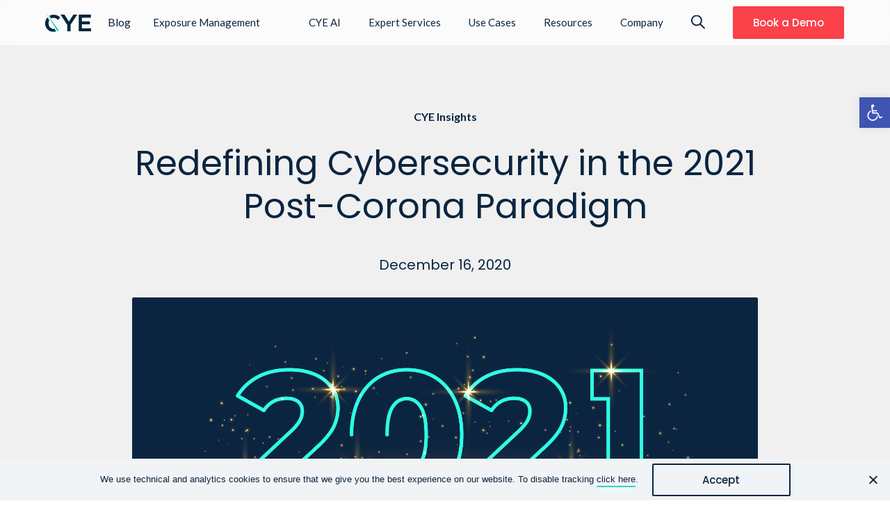

--- FILE ---
content_type: text/html
request_url: https://cyesec.com/blog/cye-redefining-cybersecurity-in-the-post-corona-paradigm
body_size: 17419
content:
<!DOCTYPE html>
<html lang="en">

<head>
    
    <meta charset="utf-8" />
    <meta http-equiv="X-UA-Compatible" content="IE=edge,chrome=1" />
    <meta http-equiv="cleartype" content="on" />
    <meta name="robots" content="index, follow" />
    <!-- MOBILE -->
    <meta name="viewport" content="width=device-width, initial-scale=1.0, maximum-scale=1.0, user-scalable=no" />
    <!-- LINKS -->
    <link rel="shortcut icon" type="image/x-icon" href="https://cyesec.com/wp-content/themes/cye/images/favicon.ico">
    <link rel="apple-touch-icon" sizes="180x180" href="https://cyesec.com/wp-content/themes/cye/images/apple-touch-icon.png">
    <link rel="icon" type="image/png" sizes="32x32" href="https://cyesec.com/wp-content/themes/cye/images/favicon-32x32.png">
    <link rel="icon" type="image/png" sizes="16x16" href="https://cyesec.com/wp-content/themes/cye/images/favicon-16x16.png">
    <link rel="preconnect" href="https://fonts.gstatic.com" crossorigin>
    <link rel="preconnect" href="https://fonts.googleapis.com" crossorigin>
    <link href="https://fonts.googleapis.com/css2?family=Lato:ital,wght@0,100;0,300;0,400;0,700;0,900;1,100;1,300;1,400;1,700;1,900&family=Poppins:ital,wght@0,100;0,200;0,300;0,400;0,500;0,600;0,700;0,800;0,900;1,100;1,200;1,300;1,400;1,500;1,600;1,700;1,800;1,900&family=Roboto:ital,wght@0,100;0,300;0,400;0,500;0,700;0,900;1,100;1,300;1,400;1,500;1,700;1,900&display=swap" rel="stylesheet">
        
    	<style>img:is([sizes="auto" i], [sizes^="auto," i]) { contain-intrinsic-size: 3000px 1500px }</style>
	
		<!-- All in One SEO 4.8.9 - aioseo.com -->
		<title>Redefining Cybersecurity in the Post-Corona Paradigm - CYE</title>
	<meta name="description" content="With COVID-19 reshaping the way we connect, we need to shift our view on cyber risks and to move from technical issues to business-first priorities." />
	<meta name="robots" content="max-image-preview:large" />
	<meta name="author" content="CYE"/>
	<link rel="canonical" href="https://cyesec.com/blog/cye-redefining-cybersecurity-in-the-post-corona-paradigm" />
	<meta name="generator" content="All in One SEO (AIOSEO) 4.8.9" />
		<meta property="og:locale" content="en_US" />
		<meta property="og:site_name" content="CYE - Quantify and Manage Your Cyber Exposure" />
		<meta property="og:type" content="article" />
		<meta property="og:title" content="Redefining Cybersecurity in the Post-Corona Paradigm - CYE" />
		<meta property="og:description" content="With COVID-19 reshaping the way we connect, we need to shift our view on cyber risks and to move from technical issues to business-first priorities." />
		<meta property="og:url" content="https://cyesec.com/blog/cye-redefining-cybersecurity-in-the-post-corona-paradigm" />
		<meta property="og:image" content="https://meta-wp-uploads.s3.eu-west-1.amazonaws.com/wp-content/uploads/2020/12/12091736/CYE-end-of-year-2021-2020-cybersecurity-1.png" />
		<meta property="og:image:secure_url" content="https://meta-wp-uploads.s3.eu-west-1.amazonaws.com/wp-content/uploads/2020/12/12091736/CYE-end-of-year-2021-2020-cybersecurity-1.png" />
		<meta property="og:image:width" content="1778" />
		<meta property="og:image:height" content="786" />
		<meta property="article:published_time" content="2020-12-16T14:23:35+00:00" />
		<meta property="article:modified_time" content="2021-01-19T13:20:16+00:00" />
		<meta property="article:publisher" content="https://www.facebook.com/cyesec/" />
		<meta name="twitter:card" content="summary" />
		<meta name="twitter:site" content="@CyesecLtd" />
		<meta name="twitter:title" content="Redefining Cybersecurity in the Post-Corona Paradigm - CYE" />
		<meta name="twitter:description" content="With COVID-19 reshaping the way we connect, we need to shift our view on cyber risks and to move from technical issues to business-first priorities." />
		<meta name="twitter:creator" content="@CyesecLtd" />
		<meta name="twitter:image" content="https://meta-wp-uploads.s3.eu-west-1.amazonaws.com/wp-content/uploads/2020/12/12091736/CYE-end-of-year-2021-2020-cybersecurity-1.png" />
		<script type="application/ld+json" class="aioseo-schema">
			{"@context":"https:\/\/schema.org","@graph":[{"@type":"BlogPosting","@id":"https:\/\/cyesec.com\/blog\/cye-redefining-cybersecurity-in-the-post-corona-paradigm#blogposting","name":"Redefining Cybersecurity in the Post-Corona Paradigm - CYE","headline":"Redefining Cybersecurity in the 2021 Post-Corona Paradigm","author":{"@id":"https:\/\/cyesec.com\/blog\/author\/admin#author"},"publisher":{"@id":"https:\/\/cyesec.com\/#organization"},"image":{"@type":"ImageObject","url":"https:\/\/meta-wp-uploads.s3.eu-west-1.amazonaws.com\/wp-content\/uploads\/2020\/12\/12091736\/CYE-end-of-year-2021-2020-cybersecurity-1.png","width":1778,"height":786},"datePublished":"2020-12-16T14:23:35+00:00","dateModified":"2021-01-19T13:20:16+00:00","inLanguage":"en-US","mainEntityOfPage":{"@id":"https:\/\/cyesec.com\/blog\/cye-redefining-cybersecurity-in-the-post-corona-paradigm#webpage"},"isPartOf":{"@id":"https:\/\/cyesec.com\/blog\/cye-redefining-cybersecurity-in-the-post-corona-paradigm#webpage"},"articleSection":"CYE Insights, Cyber Risk Management, Cyber Strategy"},{"@type":"BreadcrumbList","@id":"https:\/\/cyesec.com\/blog\/cye-redefining-cybersecurity-in-the-post-corona-paradigm#breadcrumblist","itemListElement":[{"@type":"ListItem","@id":"https:\/\/cyesec.com#listItem","position":1,"name":"Home","item":"https:\/\/cyesec.com","nextItem":{"@type":"ListItem","@id":"https:\/\/cyesec.com\/blog\/category\/insights#listItem","name":"CYE Insights"}},{"@type":"ListItem","@id":"https:\/\/cyesec.com\/blog\/category\/insights#listItem","position":2,"name":"CYE Insights","item":"https:\/\/cyesec.com\/blog\/category\/insights","nextItem":{"@type":"ListItem","@id":"https:\/\/cyesec.com\/blog\/cye-redefining-cybersecurity-in-the-post-corona-paradigm#listItem","name":"Redefining Cybersecurity in the 2021 Post-Corona Paradigm"},"previousItem":{"@type":"ListItem","@id":"https:\/\/cyesec.com#listItem","name":"Home"}},{"@type":"ListItem","@id":"https:\/\/cyesec.com\/blog\/cye-redefining-cybersecurity-in-the-post-corona-paradigm#listItem","position":3,"name":"Redefining Cybersecurity in the 2021 Post-Corona Paradigm","previousItem":{"@type":"ListItem","@id":"https:\/\/cyesec.com\/blog\/category\/insights#listItem","name":"CYE Insights"}}]},{"@type":"Organization","@id":"https:\/\/cyesec.com\/#organization","name":"CYE","description":"Quantify and Manage Your Cyber Exposure","url":"https:\/\/cyesec.com\/","logo":{"@type":"ImageObject","url":"https:\/\/meta-wp-uploads.s3.eu-west-1.amazonaws.com\/wp-content\/uploads\/2021\/05\/12094719\/CYE_logo_NavyBlue2.png","@id":"https:\/\/cyesec.com\/blog\/cye-redefining-cybersecurity-in-the-post-corona-paradigm\/#organizationLogo","width":400,"height":200,"caption":"CYE Logo"},"image":{"@id":"https:\/\/cyesec.com\/blog\/cye-redefining-cybersecurity-in-the-post-corona-paradigm\/#organizationLogo"},"sameAs":["https:\/\/www.facebook.com\/cyesec\/","https:\/\/twitter.com\/CyesecLtd?lang=en","https:\/\/www.instagram.com\/inside_cye","https:\/\/www.youtube.com\/channel\/UCqcIuEorR6t_6prTnQ2Nv8w","https:\/\/www.linkedin.com\/company\/cyesec\/"]},{"@type":"Person","@id":"https:\/\/cyesec.com\/blog\/author\/admin#author","url":"https:\/\/cyesec.com\/blog\/author\/admin","name":"CYE","image":{"@type":"ImageObject","@id":"https:\/\/cyesec.com\/blog\/cye-redefining-cybersecurity-in-the-post-corona-paradigm#authorImage","url":"https:\/\/cyesec.com\/wp-content\/uploads\/2021\/12\/avatar_user_1_1640079043-96x96.png","width":96,"height":96,"caption":"CYE"}},{"@type":"WebPage","@id":"https:\/\/cyesec.com\/blog\/cye-redefining-cybersecurity-in-the-post-corona-paradigm#webpage","url":"https:\/\/cyesec.com\/blog\/cye-redefining-cybersecurity-in-the-post-corona-paradigm","name":"Redefining Cybersecurity in the Post-Corona Paradigm - CYE","description":"With COVID-19 reshaping the way we connect, we need to shift our view on cyber risks and to move from technical issues to business-first priorities.","inLanguage":"en-US","isPartOf":{"@id":"https:\/\/cyesec.com\/#website"},"breadcrumb":{"@id":"https:\/\/cyesec.com\/blog\/cye-redefining-cybersecurity-in-the-post-corona-paradigm#breadcrumblist"},"author":{"@id":"https:\/\/cyesec.com\/blog\/author\/admin#author"},"creator":{"@id":"https:\/\/cyesec.com\/blog\/author\/admin#author"},"image":{"@type":"ImageObject","url":"https:\/\/meta-wp-uploads.s3.eu-west-1.amazonaws.com\/wp-content\/uploads\/2020\/12\/12091736\/CYE-end-of-year-2021-2020-cybersecurity-1.png","@id":"https:\/\/cyesec.com\/blog\/cye-redefining-cybersecurity-in-the-post-corona-paradigm\/#mainImage","width":1778,"height":786},"primaryImageOfPage":{"@id":"https:\/\/cyesec.com\/blog\/cye-redefining-cybersecurity-in-the-post-corona-paradigm#mainImage"},"datePublished":"2020-12-16T14:23:35+00:00","dateModified":"2021-01-19T13:20:16+00:00"},{"@type":"WebSite","@id":"https:\/\/cyesec.com\/#website","url":"https:\/\/cyesec.com\/","name":"CYE","description":"Quantify and Manage Your Cyber Exposure","inLanguage":"en-US","publisher":{"@id":"https:\/\/cyesec.com\/#organization"}}]}
		</script>
		<!-- All in One SEO -->

<style id='global-styles-inline-css' type='text/css'>
:root{--wp--preset--aspect-ratio--square: 1;--wp--preset--aspect-ratio--4-3: 4/3;--wp--preset--aspect-ratio--3-4: 3/4;--wp--preset--aspect-ratio--3-2: 3/2;--wp--preset--aspect-ratio--2-3: 2/3;--wp--preset--aspect-ratio--16-9: 16/9;--wp--preset--aspect-ratio--9-16: 9/16;--wp--preset--color--black: #000000;--wp--preset--color--cyan-bluish-gray: #abb8c3;--wp--preset--color--white: #ffffff;--wp--preset--color--pale-pink: #f78da7;--wp--preset--color--vivid-red: #cf2e2e;--wp--preset--color--luminous-vivid-orange: #ff6900;--wp--preset--color--luminous-vivid-amber: #fcb900;--wp--preset--color--light-green-cyan: #7bdcb5;--wp--preset--color--vivid-green-cyan: #00d084;--wp--preset--color--pale-cyan-blue: #8ed1fc;--wp--preset--color--vivid-cyan-blue: #0693e3;--wp--preset--color--vivid-purple: #9b51e0;--wp--preset--gradient--vivid-cyan-blue-to-vivid-purple: linear-gradient(135deg,rgba(6,147,227,1) 0%,rgb(155,81,224) 100%);--wp--preset--gradient--light-green-cyan-to-vivid-green-cyan: linear-gradient(135deg,rgb(122,220,180) 0%,rgb(0,208,130) 100%);--wp--preset--gradient--luminous-vivid-amber-to-luminous-vivid-orange: linear-gradient(135deg,rgba(252,185,0,1) 0%,rgba(255,105,0,1) 100%);--wp--preset--gradient--luminous-vivid-orange-to-vivid-red: linear-gradient(135deg,rgba(255,105,0,1) 0%,rgb(207,46,46) 100%);--wp--preset--gradient--very-light-gray-to-cyan-bluish-gray: linear-gradient(135deg,rgb(238,238,238) 0%,rgb(169,184,195) 100%);--wp--preset--gradient--cool-to-warm-spectrum: linear-gradient(135deg,rgb(74,234,220) 0%,rgb(151,120,209) 20%,rgb(207,42,186) 40%,rgb(238,44,130) 60%,rgb(251,105,98) 80%,rgb(254,248,76) 100%);--wp--preset--gradient--blush-light-purple: linear-gradient(135deg,rgb(255,206,236) 0%,rgb(152,150,240) 100%);--wp--preset--gradient--blush-bordeaux: linear-gradient(135deg,rgb(254,205,165) 0%,rgb(254,45,45) 50%,rgb(107,0,62) 100%);--wp--preset--gradient--luminous-dusk: linear-gradient(135deg,rgb(255,203,112) 0%,rgb(199,81,192) 50%,rgb(65,88,208) 100%);--wp--preset--gradient--pale-ocean: linear-gradient(135deg,rgb(255,245,203) 0%,rgb(182,227,212) 50%,rgb(51,167,181) 100%);--wp--preset--gradient--electric-grass: linear-gradient(135deg,rgb(202,248,128) 0%,rgb(113,206,126) 100%);--wp--preset--gradient--midnight: linear-gradient(135deg,rgb(2,3,129) 0%,rgb(40,116,252) 100%);--wp--preset--font-size--small: 13px;--wp--preset--font-size--medium: 20px;--wp--preset--font-size--large: 36px;--wp--preset--font-size--x-large: 42px;--wp--preset--spacing--20: 0.44rem;--wp--preset--spacing--30: 0.67rem;--wp--preset--spacing--40: 1rem;--wp--preset--spacing--50: 1.5rem;--wp--preset--spacing--60: 2.25rem;--wp--preset--spacing--70: 3.38rem;--wp--preset--spacing--80: 5.06rem;--wp--preset--shadow--natural: 6px 6px 9px rgba(0, 0, 0, 0.2);--wp--preset--shadow--deep: 12px 12px 50px rgba(0, 0, 0, 0.4);--wp--preset--shadow--sharp: 6px 6px 0px rgba(0, 0, 0, 0.2);--wp--preset--shadow--outlined: 6px 6px 0px -3px rgba(255, 255, 255, 1), 6px 6px rgba(0, 0, 0, 1);--wp--preset--shadow--crisp: 6px 6px 0px rgba(0, 0, 0, 1);}:where(.is-layout-flex){gap: 0.5em;}:where(.is-layout-grid){gap: 0.5em;}body .is-layout-flex{display: flex;}.is-layout-flex{flex-wrap: wrap;align-items: center;}.is-layout-flex > :is(*, div){margin: 0;}body .is-layout-grid{display: grid;}.is-layout-grid > :is(*, div){margin: 0;}:where(.wp-block-columns.is-layout-flex){gap: 2em;}:where(.wp-block-columns.is-layout-grid){gap: 2em;}:where(.wp-block-post-template.is-layout-flex){gap: 1.25em;}:where(.wp-block-post-template.is-layout-grid){gap: 1.25em;}.has-black-color{color: var(--wp--preset--color--black) !important;}.has-cyan-bluish-gray-color{color: var(--wp--preset--color--cyan-bluish-gray) !important;}.has-white-color{color: var(--wp--preset--color--white) !important;}.has-pale-pink-color{color: var(--wp--preset--color--pale-pink) !important;}.has-vivid-red-color{color: var(--wp--preset--color--vivid-red) !important;}.has-luminous-vivid-orange-color{color: var(--wp--preset--color--luminous-vivid-orange) !important;}.has-luminous-vivid-amber-color{color: var(--wp--preset--color--luminous-vivid-amber) !important;}.has-light-green-cyan-color{color: var(--wp--preset--color--light-green-cyan) !important;}.has-vivid-green-cyan-color{color: var(--wp--preset--color--vivid-green-cyan) !important;}.has-pale-cyan-blue-color{color: var(--wp--preset--color--pale-cyan-blue) !important;}.has-vivid-cyan-blue-color{color: var(--wp--preset--color--vivid-cyan-blue) !important;}.has-vivid-purple-color{color: var(--wp--preset--color--vivid-purple) !important;}.has-black-background-color{background-color: var(--wp--preset--color--black) !important;}.has-cyan-bluish-gray-background-color{background-color: var(--wp--preset--color--cyan-bluish-gray) !important;}.has-white-background-color{background-color: var(--wp--preset--color--white) !important;}.has-pale-pink-background-color{background-color: var(--wp--preset--color--pale-pink) !important;}.has-vivid-red-background-color{background-color: var(--wp--preset--color--vivid-red) !important;}.has-luminous-vivid-orange-background-color{background-color: var(--wp--preset--color--luminous-vivid-orange) !important;}.has-luminous-vivid-amber-background-color{background-color: var(--wp--preset--color--luminous-vivid-amber) !important;}.has-light-green-cyan-background-color{background-color: var(--wp--preset--color--light-green-cyan) !important;}.has-vivid-green-cyan-background-color{background-color: var(--wp--preset--color--vivid-green-cyan) !important;}.has-pale-cyan-blue-background-color{background-color: var(--wp--preset--color--pale-cyan-blue) !important;}.has-vivid-cyan-blue-background-color{background-color: var(--wp--preset--color--vivid-cyan-blue) !important;}.has-vivid-purple-background-color{background-color: var(--wp--preset--color--vivid-purple) !important;}.has-black-border-color{border-color: var(--wp--preset--color--black) !important;}.has-cyan-bluish-gray-border-color{border-color: var(--wp--preset--color--cyan-bluish-gray) !important;}.has-white-border-color{border-color: var(--wp--preset--color--white) !important;}.has-pale-pink-border-color{border-color: var(--wp--preset--color--pale-pink) !important;}.has-vivid-red-border-color{border-color: var(--wp--preset--color--vivid-red) !important;}.has-luminous-vivid-orange-border-color{border-color: var(--wp--preset--color--luminous-vivid-orange) !important;}.has-luminous-vivid-amber-border-color{border-color: var(--wp--preset--color--luminous-vivid-amber) !important;}.has-light-green-cyan-border-color{border-color: var(--wp--preset--color--light-green-cyan) !important;}.has-vivid-green-cyan-border-color{border-color: var(--wp--preset--color--vivid-green-cyan) !important;}.has-pale-cyan-blue-border-color{border-color: var(--wp--preset--color--pale-cyan-blue) !important;}.has-vivid-cyan-blue-border-color{border-color: var(--wp--preset--color--vivid-cyan-blue) !important;}.has-vivid-purple-border-color{border-color: var(--wp--preset--color--vivid-purple) !important;}.has-vivid-cyan-blue-to-vivid-purple-gradient-background{background: var(--wp--preset--gradient--vivid-cyan-blue-to-vivid-purple) !important;}.has-light-green-cyan-to-vivid-green-cyan-gradient-background{background: var(--wp--preset--gradient--light-green-cyan-to-vivid-green-cyan) !important;}.has-luminous-vivid-amber-to-luminous-vivid-orange-gradient-background{background: var(--wp--preset--gradient--luminous-vivid-amber-to-luminous-vivid-orange) !important;}.has-luminous-vivid-orange-to-vivid-red-gradient-background{background: var(--wp--preset--gradient--luminous-vivid-orange-to-vivid-red) !important;}.has-very-light-gray-to-cyan-bluish-gray-gradient-background{background: var(--wp--preset--gradient--very-light-gray-to-cyan-bluish-gray) !important;}.has-cool-to-warm-spectrum-gradient-background{background: var(--wp--preset--gradient--cool-to-warm-spectrum) !important;}.has-blush-light-purple-gradient-background{background: var(--wp--preset--gradient--blush-light-purple) !important;}.has-blush-bordeaux-gradient-background{background: var(--wp--preset--gradient--blush-bordeaux) !important;}.has-luminous-dusk-gradient-background{background: var(--wp--preset--gradient--luminous-dusk) !important;}.has-pale-ocean-gradient-background{background: var(--wp--preset--gradient--pale-ocean) !important;}.has-electric-grass-gradient-background{background: var(--wp--preset--gradient--electric-grass) !important;}.has-midnight-gradient-background{background: var(--wp--preset--gradient--midnight) !important;}.has-small-font-size{font-size: var(--wp--preset--font-size--small) !important;}.has-medium-font-size{font-size: var(--wp--preset--font-size--medium) !important;}.has-large-font-size{font-size: var(--wp--preset--font-size--large) !important;}.has-x-large-font-size{font-size: var(--wp--preset--font-size--x-large) !important;}
:where(.wp-block-post-template.is-layout-flex){gap: 1.25em;}:where(.wp-block-post-template.is-layout-grid){gap: 1.25em;}
:where(.wp-block-columns.is-layout-flex){gap: 2em;}:where(.wp-block-columns.is-layout-grid){gap: 2em;}
:root :where(.wp-block-pullquote){font-size: 1.5em;line-height: 1.6;}
</style>
<link rel='stylesheet' id='cookie-notice-front-css' href='https://cyesec.com/wp-content/plugins/cookie-notice/css/front.min.css?ver=1.0' type='text/css' media='all' />
<link rel='stylesheet' id='pojo-a11y-css' href='https://cyesec.com/wp-content/plugins/pojo-accessibility/modules/legacy/assets/css/style.min.css?ver=1.0' type='text/css' media='all' />
<link rel='stylesheet' id='style-css' href='https://cyesec.com/wp-content/themes/cye/css/main.min.css?ver=1.0' type='text/css' media='all' />
	<style>
		.class_gwp_my_template_file {
			cursor:help;
		}
	</style>
	<style type="text/css">
#pojo-a11y-toolbar .pojo-a11y-toolbar-toggle a{ background-color: #4054b2;	color: #ffffff;}
#pojo-a11y-toolbar .pojo-a11y-toolbar-overlay, #pojo-a11y-toolbar .pojo-a11y-toolbar-overlay ul.pojo-a11y-toolbar-items.pojo-a11y-links{ border-color: #4054b2;}
body.pojo-a11y-focusable a:focus{ outline-style: solid !important;	outline-width: 1px !important;	outline-color: #FF0000 !important;}
#pojo-a11y-toolbar{ top: 140px !important;}
#pojo-a11y-toolbar .pojo-a11y-toolbar-overlay{ background-color: #ffffff;}
#pojo-a11y-toolbar .pojo-a11y-toolbar-overlay ul.pojo-a11y-toolbar-items li.pojo-a11y-toolbar-item a, #pojo-a11y-toolbar .pojo-a11y-toolbar-overlay p.pojo-a11y-toolbar-title{ color: #333333;}
#pojo-a11y-toolbar .pojo-a11y-toolbar-overlay ul.pojo-a11y-toolbar-items li.pojo-a11y-toolbar-item a.active{ background-color: #4054b2;	color: #ffffff;}
@media (max-width: 767px) { #pojo-a11y-toolbar { top: 75px !important; } }</style>    <!-- Google Tag Manager -->
    <script>
        (function(w, d, s, l, i) {
            w[l] = w[l] || [];
            w[l].push({
                'gtm.start': new Date().getTime(),
                event: 'gtm.js'
            });
            var f = d.getElementsByTagName(s)[0],
                j = d.createElement(s),
                dl = l != 'dataLayer' ? '&l=' + l : '';
            j.async = true;
            j.src =
                'https://www.googletagmanager.com/gtm.js?id=' + i + dl;
            f.parentNode.insertBefore(j, f);
        })(window, document, 'script', 'dataLayer', 'GTM-TH4KW98');
    </script>
    <!-- End Google Tag Manager -->

</head>

<body class="wp-singular post-template-default single single-post postid-848 single-format-standard wp-theme-cye cookies-not-set">
    <!-- Google Tag Manager (noscript) -->
    <noscript><iframe src="https://www.googletagmanager.com/ns.html?id=GTM-TH4KW98" height="0" width="0" style="display:none;visibility:hidden"></iframe></noscript>
    <!-- End Google Tag Manager (noscript) -->

            <header class="header">
            <div class="header-inner">
                <div class="grid">
                                                                        <a href="https://cyesec.com/blog" class="logo">
                                                            <img src="https://cyesec.com/wp-content/themes/cye/images/logo-dark.svg" alt="Cye Blog logo" />
                                <span>Blog</span>
                                </a>
                            
                            <nav>
                                <ul id="menu-mega-menu" class="menu"><li id="menu-item-7066" class="top-level template-1-wrapper menu-item menu-item-type-post_type menu-item-object-page menu-item-has-children menu-item-7066"><a href="https://cyesec.com/product">Exposure Management</a>
<ul class="sub-menu">
	<li id="menu-item-7675" class="header-title item hide-on-mobile menu-item menu-item-type-post_type menu-item-object-page menu-item-7675"><a href="https://cyesec.com/product"><img src="https://meta-wp-uploads.s3.eu-west-1.amazonaws.com/wp-content/uploads/2025/05/04115903/screen-icon.png" class="menu-icon" alt="icon">Hyver Platform</a></li>
	<li id="menu-item-8497" class="hide-on-desktop menu-item menu-item-type-post_type menu-item-object-page menu-item-8497"><a href="https://cyesec.com/product">Hyver Overview</a></li>
	<li id="menu-item-7064" class="item hyver-item menu-item menu-item-type-post_type menu-item-object-page menu-item-7064"><a href="https://cyesec.com/product/attack-route-visualization"><img src="https://meta-wp-uploads.s3.eu-west-1.amazonaws.com/wp-content/uploads/2023/07/16111943/eye-open-2.svg" class="menu-icon" alt="icon">Attack Route Visualization <p class="sub-text">Map attack routes to your business assets across all environments.  </p></a></li>
	<li id="menu-item-7076" class="item hyver-item menu-item menu-item-type-post_type menu-item-object-page menu-item-7076"><a href="https://cyesec.com/product/cyber-risk-quantification"><img src="https://meta-wp-uploads.s3.eu-west-1.amazonaws.com/wp-content/uploads/2023/07/16111917/coin-2-1.svg" class="menu-icon" alt="icon">Cyber Risk Quantification <p class="sub-text">Find out the cost of a potential breach compared to remediation.  </p></a></li>
	<li id="menu-item-7063" class="item hyver-item menu-item menu-item-type-post_type menu-item-object-page menu-item-7063"><a href="https://cyesec.com/product/risk-mitigation-planning"><img src="https://meta-wp-uploads.s3.eu-west-1.amazonaws.com/wp-content/uploads/2023/07/16111918/filters-2-2.svg" class="menu-icon" alt="icon">Mitigation Planning <p class="sub-text">Prioritize mitigation according to business KPIs like financial impact. </p></a></li>
	<li id="menu-item-9854" class="item hyver-item menu-item menu-item-type-post_type menu-item-object-page menu-item-9854"><a href="https://cyesec.com/product/cybersecurity-maturity"><img src="https://meta-wp-uploads.s3.eu-west-1.amazonaws.com/wp-content/uploads/2024/02/06121645/plant-3.svg" class="menu-icon" alt="icon">Cybersecurity Maturity <p class="sub-text">Evaluate your overall cybersecurity capabilities and readiness.</p></a></li>
	<li id="menu-item-12144" class="item other-item menu-item menu-item-type-post_type menu-item-object-page menu-item-12144"><a href="https://cyesec.com/product/solvo"><img src="https://meta-wp-uploads.s3.eu-west-1.amazonaws.com/wp-content/uploads/2025/05/04115842/cloud-icon.png" class="menu-icon" alt="icon">Solvo CSPM <p class="sub-text">Empower your team to proactively identify and prioritize cloud risks.</p></a></li>
	<li id="menu-item-12145" class="item other-item menu-item menu-item-type-post_type menu-item-object-page menu-item-12145"><a href="https://cyesec.com/integrations"><img src="https://meta-wp-uploads.s3.eu-west-1.amazonaws.com/wp-content/uploads/2025/05/04115818/settings-icon.png" class="menu-icon" alt="icon">Integrations <p class="sub-text">Integrate with security tools to optimize  your cybersecurity strategy.</p></a></li>
	<li id="menu-item-12455" class="item other-item menu-item menu-item-type-post_type menu-item-object-page menu-item-12455"><a href="https://cyesec.com/exposure-management-solutions-built-for-results"><img src="https://meta-wp-uploads.s3.eu-west-1.amazonaws.com/wp-content/uploads/2025/07/06074121/packages-header-icon.png" class="menu-icon" alt="icon">Packages <p class="sub-text">Choose the package to deliver the outcome you need</p></a></li>
	<li id="menu-item-7082" class="template_1_container menu-item menu-item-type-custom menu-item-object-custom menu-item-7082"><a href="#">template_1</a></li>
</ul>
</li>
<li id="menu-item-12974" class="top-level regular-item cye-ai-menu-item menu-item menu-item-type-post_type menu-item-object-page menu-item-12974"><a href="https://cyesec.com/cye-ai">CYE AI</a></li>
<li id="menu-item-7065" class="top-level template-2-wrapper menu-item menu-item-type-post_type menu-item-object-page menu-item-has-children menu-item-7065"><a href="https://cyesec.com/services">Expert Services</a>
<ul class="sub-menu">
	<li id="menu-item-7676" class="header-title item hide-on-mobile menu-item menu-item-type-post_type menu-item-object-page menu-item-7676"><a href="https://cyesec.com/services">Expert Services</a></li>
	<li id="menu-item-7869" class="hide-on-desktop menu-item menu-item-type-post_type menu-item-object-page menu-item-7869"><a href="https://cyesec.com/services">Services Overview</a></li>
	<li id="menu-item-7067" class="item menu-item menu-item-type-post_type menu-item-object-page menu-item-7067"><a href="https://cyesec.com/services/organizational-assessment"><img src="https://meta-wp-uploads.s3.eu-west-1.amazonaws.com/wp-content/uploads/2023/07/02125755/shield-cross.svg" class="menu-icon" alt="icon">Organizational Assessment <p class="sub-text">Assess your security controls and uncover vulnerabilities and misconfigurations.   </p></a></li>
	<li id="menu-item-7068" class="item menu-item menu-item-type-post_type menu-item-object-page menu-item-7068"><a href="https://cyesec.com/services/strategic-advisory"><img src="https://meta-wp-uploads.s3.eu-west-1.amazonaws.com/wp-content/uploads/2023/07/02125751/document-filled.svg" class="menu-icon" alt="icon">Strategic &#038; Advisory <p class="sub-text">Create tailored strategies to protect your organization and comply with regulations. </p></a></li>
	<li id="menu-item-7069" class="item menu-item menu-item-type-post_type menu-item-object-page menu-item-7069"><a href="https://cyesec.com/services/emergency-operations"><img src="https://meta-wp-uploads.s3.eu-west-1.amazonaws.com/wp-content/uploads/2023/07/02125753/medkit.svg" class="menu-icon" alt="icon">Emergency &#038; Operations <p class="sub-text">Rapidly investigate, contain, and recover from all kinds of cyberattacks. </p></a></li>
	<li id="menu-item-7081" class="template_2_container menu-item menu-item-type-custom menu-item-object-custom menu-item-7081"><a href="#">template_2</a></li>
</ul>
</li>
<li id="menu-item-9606" class="top-level template-5-wrapper menu-item menu-item-type-custom menu-item-object-custom menu-item-has-children menu-item-9606"><a href="#">Use Cases</a>
<ul class="sub-menu">
	<li id="menu-item-9613" class="header-title item menu-item menu-item-type-custom menu-item-object-custom menu-item-9613"><a href="#">By Industry</a></li>
	<li id="menu-item-9603" class="item menu-item menu-item-type-post_type menu-item-object-page menu-item-9603"><a href="https://cyesec.com/healthcare-cybersecurity"><img src="https://meta-wp-uploads.s3.eu-west-1.amazonaws.com/wp-content/uploads/2023/12/31093102/cardiology.svg" class="menu-icon" alt="icon">Healthcare</a></li>
	<li id="menu-item-9604" class="item menu-item menu-item-type-post_type menu-item-object-page menu-item-9604"><a href="https://cyesec.com/financial-services-cybersecurity"><img src="https://meta-wp-uploads.s3.eu-west-1.amazonaws.com/wp-content/uploads/2023/12/31093107/suitcase.svg" class="menu-icon" alt="icon">Financial Services</a></li>
	<li id="menu-item-9605" class="item menu-item menu-item-type-post_type menu-item-object-page menu-item-9605"><a href="https://cyesec.com/critical-infrastructure-cybersecurity"><img src="https://meta-wp-uploads.s3.eu-west-1.amazonaws.com/wp-content/uploads/2023/12/31093109/waterdrop.svg" class="menu-icon" alt="icon">Critical Infrastructure</a></li>
	<li id="menu-item-9602" class="item menu-item menu-item-type-post_type menu-item-object-page menu-item-9602"><a href="https://cyesec.com/technology-cybersecurity"><img src="https://meta-wp-uploads.s3.eu-west-1.amazonaws.com/wp-content/uploads/2023/12/31093105/screen-share.svg" class="menu-icon" alt="icon">Technology</a></li>
	<li id="menu-item-9601" class="item menu-item menu-item-type-post_type menu-item-object-page menu-item-9601"><a href="https://cyesec.com/retail-cybersecurity"><img src="https://meta-wp-uploads.s3.eu-west-1.amazonaws.com/wp-content/uploads/2023/12/31093103/Group-39791.svg" class="menu-icon" alt="icon">Retail</a></li>
	<li id="menu-item-10512" class="header-title item menu-item menu-item-type-custom menu-item-object-custom menu-item-10512"><a href="#">By Role</a></li>
	<li id="menu-item-10510" class="item no-icon menu-item menu-item-type-post_type menu-item-object-page menu-item-10510"><a href="https://cyesec.com/chief-information-security-officer">Chief Information Security Officer</a></li>
	<li id="menu-item-10506" class="item no-icon menu-item menu-item-type-post_type menu-item-object-page menu-item-10506"><a href="https://cyesec.com/head-of-security-operations">Head of Security Operations</a></li>
	<li id="menu-item-10509" class="item no-icon menu-item menu-item-type-post_type menu-item-object-page menu-item-10509"><a href="https://cyesec.com/risk-officer">Risk Officer</a></li>
	<li id="menu-item-10507" class="item no-icon menu-item menu-item-type-post_type menu-item-object-page menu-item-10507"><a href="https://cyesec.com/head-of-red-teams">Head of Red Teams</a></li>
	<li id="menu-item-10508" class="item no-icon menu-item menu-item-type-post_type menu-item-object-page menu-item-10508"><a href="https://cyesec.com/board-and-management">Board and Management</a></li>
	<li id="menu-item-9607" class="template_5_container menu-item menu-item-type-custom menu-item-object-custom menu-item-9607"><a href="#">template_5</a></li>
</ul>
</li>
<li id="menu-item-9209" class="top-level template-3-wrapper menu-item menu-item-type-post_type menu-item-object-page menu-item-has-children menu-item-9209"><a href="https://cyesec.com/resources">Resources</a>
<ul class="sub-menu">
	<li id="menu-item-9210" class="hide-on-desktop item menu-item menu-item-type-post_type menu-item-object-page menu-item-9210"><a href="https://cyesec.com/resources">All Resources</a></li>
	<li id="menu-item-9646" class="item menu-item menu-item-type-post_type menu-item-object-page current_page_parent menu-item-9646"><a href="https://cyesec.com/blog">Blog <p class="sub-text">Discover the latest cyber research, exploits, and strategies. </p></a></li>
	<li id="menu-item-9211" class="menu-item menu-item-type-post_type menu-item-object-page menu-item-9211"><a href="https://cyesec.com/resources/guides-ebooks">Guides and Ebooks <p class="sub-text">Explore tips and advice about protecting your organization.</p></a></li>
	<li id="menu-item-9212" class="menu-item menu-item-type-post_type menu-item-object-page menu-item-9212"><a href="https://cyesec.com/resources/case-studies">Case Studies <p class="sub-text">Read how CYE helped customers protect their organizations from cyberattacks. </p></a></li>
	<li id="menu-item-9213" class="item menu-item menu-item-type-post_type menu-item-object-page menu-item-9213"><a href="https://cyesec.com/resources/webinars">Webinars &#038; Videos <p class="sub-text">View our many videos about strengthening your cyber posture. </p></a></li>
	<li id="menu-item-9216" class="item menu-item menu-item-type-post_type menu-item-object-page menu-item-9216"><a href="https://cyesec.com/resources/cyber-talks">Cyber Talks <p class="sub-text">See what CYE’s experts have to say about all things cyber.  </p></a></li>
	<li id="menu-item-9228" class="item menu-item menu-item-type-post_type menu-item-object-page menu-item-9228"><a href="https://cyesec.com/resources/datasheets-technical-papers">Data Sheets &#038; Technical Papers <p class="sub-text">Uncover more on our cutting-edge solution and technologies used to safeguard your company</p></a></li>
	<li id="menu-item-11507" class="item hide-on-desktop menu-item menu-item-type-post_type menu-item-object-page menu-item-11507"><a href="https://cyesec.com/cost-of-breach-estimator">Cost of Breach Estimator</a></li>
	<li id="menu-item-8141" class="template_3_container menu-item menu-item-type-custom menu-item-object-custom menu-item-8141"><a href="#">template_3</a></li>
</ul>
</li>
<li id="menu-item-7175" class="top-level template-4-wrapper menu-item menu-item-type-custom menu-item-object-custom menu-item-has-children menu-item-7175"><a href="#">Company</a>
<ul class="sub-menu">
	<li id="menu-item-7176" class="item menu-item menu-item-type-post_type menu-item-object-page menu-item-7176"><a href="https://cyesec.com/about">About us</a></li>
	<li id="menu-item-7090" class="item menu-item menu-item-type-post_type menu-item-object-page menu-item-7090"><a href="https://cyesec.com/news">Newsroom</a></li>
	<li id="menu-item-7179" class="item menu-item menu-item-type-post_type menu-item-object-page menu-item-7179"><a href="https://cyesec.com/partners">Partners</a></li>
	<li id="menu-item-7669" class="item menu-item menu-item-type-post_type menu-item-object-page menu-item-7669"><a href="https://cyesec.com/careers">Careers</a></li>
	<li id="menu-item-7178" class="item menu-item menu-item-type-post_type menu-item-object-page menu-item-7178"><a href="https://cyesec.com/faq">FAQs</a></li>
	<li id="menu-item-7821" class="menu-item menu-item-type-post_type menu-item-object-page menu-item-7821"><a href="https://cyesec.com/contact-us">Contact us</a></li>
	<li id="menu-item-7180" class="template_4_container menu-item menu-item-type-custom menu-item-object-custom menu-item-7180"><a href="#">template_4</a></li>
</ul>
</li>
</ul>                                <div class="mobile-content">
                                                                        <span>Whitepaper:</span>
                                    <span>The State of Security Maturity</span>
                                </div>
                                <div class="mobile-header-btns">
                                    <a href="https://cyesec.com/request-a-demo" class="red-btn btn">
                                        <span>Book a Demo</span>
                                        <span class="circle"></span>
                                    </a>

                                </div>
                            </nav>
                            <div class="search">
                                <svg id="Group_715" data-name="Group 715" xmlns="http://www.w3.org/2000/svg" xmlns:xlink="http://www.w3.org/1999/xlink" width="31" height="31" viewBox="0 0 31 31">
  <defs>
    <clipPath id="clip-path">
      <rect id="Rectangle_1216" data-name="Rectangle 1216" width="31" height="31" fill="none"/>
    </clipPath>
  </defs>
  <g id="Group_714" data-name="Group 714" clip-path="url(#clip-path)">
    <path id="Path_12442" data-name="Path 12442" d="M30.581,28.562,21.819,19.8a12.229,12.229,0,1,0-2.02,2.02l8.762,8.762a1.429,1.429,0,0,0,2.02-2.021M18.849,18.85a9.371,9.371,0,1,1,0-13.253,9.382,9.382,0,0,1,0,13.253" transform="translate(0 -0.001)" fill="#0a2540"/>
  </g>
</svg>
                                <div class="sub-menu">
                                    <div class="input-wrapper">
                                        <input type="text" id="searchInput" placeholder="Search anything...">
                                        <span class="clear-btn" id="clearButton" style="display: none;">&times;</span>
                                    </div>
                                    <div id="results" class="scrollable"></div>
                                </div>
                            </div>
                            <div class="toggle-button">
                                <span></span>
                                <span></span>
                                <span></span>
                            </div>
                            <div class="desktop-header-btns">
                                <a href="https://cyesec.com/request-a-demo" class="red-btn btn">
                                    <span>Book a Demo</span>
                                    <span class="circle"></span>
                                </a>

                            </div>
                </div>
            </div>
        </header>
            <div style="display:none;">

                    <div class="box light " id="template_1">
                <div class="text">
                                            <h6 class="strong">Mastering CTEM with Hyver’s Exposure Assessment and Mitigation </h6>
                                                                <p class="small-text"> Learn how Hyver can help you master continuous threat exposure management (CTEM) so you can make better security decisions.</p>
                                                                <a href="https://cyesec.com/resources/guides-ebooks/mastering-ctem-with-hyvers-exposure-assessment-and-mitigation" class="blue-btn btn">
                            <span>DOWNLOAD NOW</span>
                            <span class="circle"></span>

                        </a>
                                    </div>
                                    <div class="image">
                        <img src="https://meta-wp-uploads.s3.eu-west-1.amazonaws.com/wp-content/uploads/2025/05/04122827/template-1-image.png" alt="" loading="lazy" />
                    </div>
                            </div>
                    <div class="box dark " id="template_2">
                <div class="text">
                                            <h6 class="strong">Expert Services</h6>
                                                                <p class="small-text"> Learn how CYE’s expert services help uncover vulnerabilities, build resilience, and optimize cybersecurity programs for long-term business impact.</p>
                                                                <a href="https://cyesec.com/resources/datasheets-technical-papers/cye-5-core-services" class="blue-btn btn">
                            <span>READ NOW</span>
                            <span class="circle"></span>

                        </a>
                                    </div>
                                    <div class="image">
                        <img src="https://meta-wp-uploads.s3.eu-west-1.amazonaws.com/wp-content/uploads/2025/08/19134311/Services-datasheet-megamenu-image-1.jpg" alt="" loading="lazy" />
                    </div>
                            </div>
                    <div class="box dark " id="template_3">
                <div class="text">
                                            <h6 class="strong">What would be the cost of a breach to your organization?</h6>
                                                                                    <a href="https://cyesec.com/cost-of-breach-estimator" class="blue-btn btn">
                            <span>FIND OUT</span>
                            <span class="circle"></span>

                        </a>
                                    </div>
                                    <div class="image">
                        <img src="https://meta-wp-uploads.s3.eu-west-1.amazonaws.com/wp-content/uploads/2025/02/23135550/Group-39797-e1740319154585.png" alt="CYE&#039;s COBE - Estimte your cost of breach" loading="lazy" />
                    </div>
                            </div>
                    <div class="box dark " id="template_4">
                <div class="text">
                                            <h6 class="strong">Want to work with us and develop your career?</h6>
                                                                                    <a href="https://cyesec.com/careers" class="blue-btn btn">
                            <span>EXPLORE POSITIONS</span>
                            <span class="circle"></span>

                        </a>
                                    </div>
                                    <div class="image">
                        <img src="https://meta-wp-uploads.s3.eu-west-1.amazonaws.com/wp-content/uploads/2023/07/04074937/Group-448-e1688457304362.png" alt="2 people sitting at work" loading="lazy" />
                    </div>
                            </div>
                    <div class="box light " id="template_5">
                <div class="text">
                                                                <p class="small-text"> Transform the way you manage cybersecurity with CYE's optimized cyber risk quantification platform.</p>
                                                                <a href="https://cyesec.com/product?id=Pa463QFgbgE" class="blue-btn btn">
                            <span>LEARN MORE</span>
                            <span class="circle"></span>

                        </a>
                                    </div>
                                    <div class="image">
                        <img src="https://meta-wp-uploads.s3.eu-west-1.amazonaws.com/wp-content/uploads/2024/01/01084645/Group-39795.png" alt="" loading="lazy" />
                    </div>
                            </div>
            </div>
    <main role="main">
    <section class="blog-post-hero hero-margin">
        <div class="grid blog">
            <strong>CYE Insights</strong>
            <h1>Redefining Cybersecurity in the 2021 Post-Corona Paradigm</h1>
            <h2>December 16, 2020</h2>
            <img src="https://meta-wp-uploads.s3.eu-west-1.amazonaws.com/wp-content/uploads/2020/12/12091736/CYE-end-of-year-2021-2020-cybersecurity-1.png" class="featured-image" alt="Redefining Cybersecurity in the 2021 Post-Corona Paradigm" />

        </div>
    </section>

    <section class="blog-main">
        <div class="grid blog">
            
<nav class="social-links">
        <div class="links-wrapper column row-md-sm">
                        <a href="https://www.linkedin.com/shareArticle?mini=true&#038;url=https%3A%2F%2Fcyesec.com%2Fblog%2Fcye-redefining-cybersecurity-in-the-post-corona-paradigm&#038;title=Redefining+Cybersecurity+in+the+2021+Post-Corona+Paradigm&#038;summary=Redefining+Cybersecurity+in+the+2021+Post-Corona+Paradigm" id="linkedin" target="_blank" aria-label="LinkedIn link">
                    <i class="icon-linkedin">
                                            </i>
                </a>
                            <a href="https://x.com/intent/post?url=https%3A%2F%2Fcyesec.com%2Fblog%2Fcye-redefining-cybersecurity-in-the-post-corona-paradigm&#038;text=Redefining+Cybersecurity+in+the+2021+Post-Corona+Paradigm" id="x" target="_blank" aria-label="X link" class="social-link-block">
                    <i>
                                                    <svg width="15px" height="15px" viewBox="0 0 1200 1227" fill="none" xmlns="http://www.w3.org/2000/svg">
<path d="M714.163 519.284L1160.89 0H1055.03L667.137 450.887L357.328 0H0L468.492 681.821L0 1226.37H105.866L515.491 750.218L842.672 1226.37H1200L714.137 519.284H714.163ZM569.165 687.828L521.697 619.934L144.011 79.6944H306.615L611.412 515.685L658.88 583.579L1055.08 1150.3H892.476L569.165 687.854V687.828Z" fill="white"/>
</svg>
                                            </i>
                </a>
                            <a href="https://www.facebook.com/sharer/sharer.php?u=https%3A%2F%2Fcyesec.com%2Fblog%2Fcye-redefining-cybersecurity-in-the-post-corona-paradigm" id="facebook" target="_blank" aria-label="Facebook link">
                    <i class="icon-facebook">
                                            </i>
                </a>
                </div>
</nav>            <article id="post-848" class="post-848 post type-post status-publish format-standard has-post-thumbnail hentry category-insights tag-cyber-risk-management tag-cyber-strategy">
                <div class="entry-content">
                    
<p>The year of 2020 took the world by storm, with COVID-19 upending our lives and altogether reshaping the way we live, work, communicate, socialize and connect. When we first heard news of the pandemic, most of us were shocked and often paralyzed, not knowing what to do or how to react. As the situation became clearer, organizations focused on business continuity and trying to weather the storm with incurring as little damage as possible. As weeks turned into months, the focus shifted to trying to understand the long-term ramifications of the pandemic and how we would adapt to what has already become the “new normal.”</p>



<p>As digital technologies continue to increase, hackers have become more creative and sophisticated in their attacks. The pandemic created a catalyst for an unprecedented increase in cyber threats and fertile ground for hackers to thrive among the chaos. As a result, the world saw what we have known for some time: ensuring that your business is cyber-secure is not a luxury, but a necessity. </p>



<h2 class="wp-block-heading"><strong>Cybersecurity: Evolving from an IT Issue to a Business Priority</strong></h2>



<p>We believe that cyber risks are not technical issues, but rather business priorities that have direct implications on a company’s continuity, health and even valuation. As a result, we quantify cybersecurity risks and correlate them with the potential business impact. </p>



<p>Our unique approach continues to be validated time and time again, as our customers understand that their cyber postures are directly linked to their company’s day-to-day operations and success.</p>



<p>With security posture being recognized as one of the most valuable assets of a business, our customers are optimizing their investments and building internal capabilities that suit their exact needs. </p>



<h2 class="wp-block-heading"><strong>“COVID-Certified”</strong></h2>



<p>While 2020 has been a year like no other in living memory and has presented a myriad of challenges, it has also created opportunities to learn and grow. In fact, one of our guiding principles at CYE is to challenge assumptions &#8211; always. We know that in order to thrive and excel, we need to challenge our preconceived notions, question the norm and reassess our ways of thinking. COVID-19 enabled us to utilize this conviction like never before and not only improve our own business and security operations, but also the cybersecurity postures of our customers. For this reason we call the security we bring to our customers “COVID-certified.” </p>



<p>Despite the challenges of 2020, our team grew by 25% and we doubled our customer base.  </p>



<h2 class="wp-block-heading"><strong>Facing 2021 with Strength and Fortitude</strong></h2>



<p>As the hybrid model of working from home and from the office becomes the new norm, cyber attacks and new threats will continue to become more sophisticated, diverse and well-planned. </p>



<p>Companies will need to proactively ensure that their assets remain secure. This, however, does not necessarily mean allocating more resources and hiring larger teams, but, rather, being able to understand how to prioritize and where to invest, while identifying the vulnerabilities that need to be protected most. </p>



<p>As we embark on 2021, we want to take this opportunity to thank our customers and partners for their trust and our employees for their continued dedication and commitment. We look forward to making 2021 another record-breaking year and setting the standard for what it means to be “cyber-secure.”</p>
                </div>

            </article><!-- #post-848 -->
                        <div class="post-details">
                <div class="author ">
                    <div class="hl"></div>
                    <div class="hl"></div>
                    <div class="image">
                                                <img src="https://cyesec.com/wp-content/uploads/2021/12/avatar_user_1_1640079043-96x96.png" class="avatar" alt="CYE" />
                    </div>
                    <p><span>By
                            CYE</span>
                                                                </div>

                



            </div>

                </div>
                    <div class="recommended-posts">
                <div class="container">
                    <h2 class="center">Latest blog posts</h2>

                    <div class="posts">
                            <div class="news-box post-box">
        <a href="https://cyesec.com/blog/2026-the-year-cybersecurity-crosses-every-line">
            <img class="thumbnail" src="https://meta-wp-uploads.s3.eu-west-1.amazonaws.com/wp-content/uploads/2025/12/18131357/Blog-Predictions-Dec-2025-V2-02.jpg" alt="2026: The Year Cybersecurity Crosses Every Line" />
            <span class="excerpt">CYE Strategy | December 16, 2025</span>
            <h4><span>2026: The Year Cybersecurity Crosses Every Line</span></h4>
        </a>
    </div>
                            <div class="news-box post-box">
        <a href="https://cyesec.com/blog/peak-revenue-not-peak-risk-instantly-map-your-black-friday-attack-paths">
            <img class="thumbnail" src="https://meta-wp-uploads.s3.eu-west-1.amazonaws.com/wp-content/uploads/2025/11/30134049/Blog-image-Black-Friday-Nov-2025-V1-02.jpg" alt="Peak Revenue, Not Peak Risk: Instantly Map Your Black Friday Attack Paths" />
            <span class="excerpt">CYE Strategy | November 27, 2025</span>
            <h4><span>Peak Revenue, Not Peak Risk: Instantly Map Your Black Friday Attack Paths</span></h4>
        </a>
    </div>
                            <div class="news-box post-box">
        <a href="https://cyesec.com/blog/genai-and-llm">
            <img class="thumbnail" src="https://meta-wp-uploads.s3.eu-west-1.amazonaws.com/wp-content/uploads/2025/09/29140437/Blog-The-CISOs-Guide-to-Uncovering-_-Mitigating-GenAI-Driven-Threats-inner-page-900x364px-01-668x270.jpg" alt="GenAI and LLM Security: 4 Threats CISOs Can’t Ignore" />
            <span class="excerpt">CYE Strategy | September 29, 2025</span>
            <h4><span>GenAI and LLM Security: 4 Threats CISOs Can’t Ignore</span></h4>
        </a>
    </div>
                                            </div>
                </div>
            </div>
            </section>
    <section class="cta lightblue">
        <div class="action subscribe">
            <h2>Sign up to our newsletter</h2>
            <p class="text">Get the latest curated cybersecurity news,<br />events, and updates in your inbox every month. </p> <a class="btn navyblue">
                <span class="circle"></span>
                <span>Subscribe</span>
            </a>
        </div>
    </section>
    </main>
<div class="newsletter">
    <div class="form-container grid small">
        <a href="#close" class="close"><?xml version="1.0" encoding="iso-8859-1"?>
<!-- Generator: Adobe Illustrator 19.0.0, SVG Export Plug-In . SVG Version: 6.00 Build 0)  -->
<svg version="1.1" id="Capa_1" xmlns="http://www.w3.org/2000/svg" xmlns:xlink="http://www.w3.org/1999/xlink" x="0px" y="0px"
	 viewBox="0 0 512.001 512.001" style="enable-background:new 0 0 512.001 512.001;" xml:space="preserve">
<g>
	<g>
		<path d="M284.286,256.002L506.143,34.144c7.811-7.811,7.811-20.475,0-28.285c-7.811-7.81-20.475-7.811-28.285,0L256,227.717
			L34.143,5.859c-7.811-7.811-20.475-7.811-28.285,0c-7.81,7.811-7.811,20.475,0,28.285l221.857,221.857L5.858,477.859
			c-7.811,7.811-7.811,20.475,0,28.285c3.905,3.905,9.024,5.857,14.143,5.857c5.119,0,10.237-1.952,14.143-5.857L256,284.287
			l221.857,221.857c3.905,3.905,9.024,5.857,14.143,5.857s10.237-1.952,14.143-5.857c7.811-7.811,7.811-20.475,0-28.285
			L284.286,256.002z"/>
	</g>
</g>
</svg>
</a>
        <div class="form-wrap">    <script>
        function timestamp() {
            var response = document.getElementById("g-recaptcha-response");
            var captcha_settings = document.querySelector("#form2810 .captcha_settings");
            if (response == null || response.value.trim() == "") {
                var elems = JSON.parse(captcha_settings.value);
                elems["ts"] = JSON.stringify(new Date().getTime());
                captcha_settings.value = JSON.stringify(elems);
            }
        }

        setInterval(timestamp, 500);
    </script>
    <script type="text/javascript">
        var form2810SuccessMessage = "<h2>Thank you<\/h2>\n<p>You are now subscribed to CYE Newsletter<\/p>\n";
    </script>
    <div class="form-title">
        <h2>Subscribe to Our Newsletter</h2>
<p>Get our latest updates directly to your inbox.</p>
    </div>
    <form id="form2810" class="hubspot blue" novalidate>
                    <input type="hidden" name="hubspot_form_id" value="1eedd1ad-aa2b-4506-8daa-1f6426883cfa" />
            <input type=hidden name='captcha_settings' class='captcha_settings' value='{"keyname":"CYE","fallback":"true","orgId":"20060628","ts":""}'>
                <input type="text" name="firstname" placeholder="First name*"
                        required value="" /><input type="text" name="lastname" placeholder="Last name*"
                        required value="" /><div class="email-input"><input type="email" name="email" placeholder="Email*"
                        required value="" /></div>        <div class="form-action">

            <input type="hidden" id="g-recaptcha-response" name="g-recaptcha-response">
            <div id="captcha_2810" class="g-recaptcha"></div>
            <div class="captcha_invalid"></div>
        </div>
        <button type="submit" class="btn blue">
            <span class="circle"></span>
            <span>Subscribe</span>
        </button>
    </form>

</div>
    </div>
</div>
    <footer>
        <div class="grid">
            <div class="info">
                <a href="https://cyesec.com" class="logo"><img src="https://cyesec.com/wp-content/themes/cye/images/logo-dark.svg" alt="Cye logo" loading="lazy" /></a>
                <p><span data-teams="true">CYE’s exposure management platform, Hyver, transforms the way security teams protect their organizations. With CRQ at its core, Hyver reveals exposure in financial terms, visualizes attack routes to critical business assets, and creates tailored mitigation plans. Founded in 2012, CYE has served hundreds of organizations globally.</span></p>
            </div>
            <div class="navigation">
                <nav>
                    <h4>What we do</h4>
                    <ul>
                        <li><a href="https://cyesec.com/product">Hyver Platform</a></li>
                        <li><a href="https://cyesec.com/integrations">Integrations</a></li>
                        <li><a href="https://cyesec.com/product/solvo">Solvo</a></li>
                        <li><a href="https://cyesec.com/services">Expert Services</a></li>
                    </ul>
                </nav>
                <nav>
                    <h4>Who we are</h4>
                    <ul>
                        <li><a href="https://cyesec.com/about">About us</a></li>
                        <li><a href="https://cyesec.com/resources">Resources</a></li>
                        <li><a href="https://cyesec.com/blog">Blog</a></li>
                        <li><a href="https://cyesec.com/news">Newsroom</a></li>
                        <li><a href="https://cyesec.com/resources/cyber-talks">Cyber Talks</a></li>
                    </ul>
                </nav>
                <nav>
                    <h4>Grow with us</h4>
                    <ul>
                        <li><a href="https://cyesec.com/careers">Careers</a></li>
                        <li><a href="https://cyesec.com/partners">Partners</a></li>
                    </ul>
                </nav>
                <nav>
                    <h4>Get in touch</h4>
                    <ul>
                        <li><a href="https://cyesec.com/contact-us">Contact us</a></li>
                        <li><a href="https://cyesec.com/request-a-demo">Request a demo</a></li>
                    </ul>
                </nav>
                <nav class="subscribe">
                    <h4>Subscribe to our</h4>
                    <a href="#subscribe" class="lnk">Newsletter</a>
                </nav>
                
<nav class="social-links">
                        <h4>Connect with us</h4>
                <div class="links-wrapper ">
                        <a href="https://www.linkedin.com/company/cyesec" id="linkedin" target="_blank" aria-label="LinkedIn link">
                    <i class="icon-linkedin">
                                            </i>
                </a>
                            <a href="https://x.com/CyesecLtd?lang=en" id="x" target="_blank" aria-label="X link" class="social-link-block">
                    <i>
                                                    <svg width="15px" height="15px" viewBox="0 0 1200 1227" fill="none" xmlns="http://www.w3.org/2000/svg">
<path d="M714.163 519.284L1160.89 0H1055.03L667.137 450.887L357.328 0H0L468.492 681.821L0 1226.37H105.866L515.491 750.218L842.672 1226.37H1200L714.137 519.284H714.163ZM569.165 687.828L521.697 619.934L144.011 79.6944H306.615L611.412 515.685L658.88 583.579L1055.08 1150.3H892.476L569.165 687.854V687.828Z" fill="white"/>
</svg>
                                            </i>
                </a>
                            <a href="https://www.youtube.com/channel/UCqcIuEorR6t_6prTnQ2Nv8w" id="youtube" target="_blank" aria-label="YouTube link">
                    <i class="icon-youtube">
                                            </i>
                </a>
                </div>
</nav>            </div>
        </div>
        <div class="legal">
            <div class="grid">
                <span class="copyrights">© 2026 Cyesec. All Rights Reserved.</span>
                <nav>
                    <a href="https://meta-wp-uploads.s3.eu-west-1.amazonaws.com/wp-content/uploads/2025/12/28093845/CYE-AI-Governance.pdf" target="_blank" class="lnk">AI Governance</a> | <a href="https://cyesec.com/privacy-policy" class="lnk">Privacy Policy</a> | <a href="https://cyesec.com/terms-and-conditions" class="lnk">Terms and Conditions</a> | <a href="https://cyesec.com/code-of-conduct" class="lnk">Code of Conduct</a> | <a href="https://cyesec.com/security-assurance" class="lnk">Security Assurance</a> | <a href="https://cyesec.com/what-is-cye" class="lnk">What is CYE?</a>
                </nav>
            </div>
        </div>
    </footer>
                        <div id="cye-strip" class="upcoming-event" data-remove-strip-bar="2025-11-19T16:00:00+00:00">
                <div class="grid content">
                    <p><a href="https://cyesec.com/2026-cybersecurity-plans-are-already-outdated-live-webinar"><span style="font-size: 16px;font-family: 'Poppins'; color: black; font-weight: 500;">LIVE WEBINAR: 2026 Cybersecurity Plans are Already Outdated - Join us on November 19th</span></a></p>
                    <a href="https://cyesec.com/2026-cybersecurity-plans-are-already-outdated-live-webinar" class="red-btn btn hide-mb" target="_blank">
                        <span class="circle"></span>
                        <span>Register Now!</span>
                    </a>
                </div>
                <a href="#" class="cn-close-icon close-strip"></a>
            </div>
            <script type="speculationrules">
{"prefetch":[{"source":"document","where":{"and":[{"href_matches":"\/*"},{"not":{"href_matches":["\/wp-*.php","\/wp-admin\/*","\/wp-content\/uploads\/*","\/wp-content\/*","\/wp-content\/plugins\/*","\/wp-content\/themes\/cye\/*","\/*\\?(.+)"]}},{"not":{"selector_matches":"a[rel~=\"nofollow\"]"}},{"not":{"selector_matches":".no-prefetch, .no-prefetch a"}}]},"eagerness":"conservative"}]}
</script>
<script type="text/javascript" id="cookie-notice-front-js-before">
/* <![CDATA[ */
var cnArgs = {"ajaxUrl":"https:\/\/cyesec.com\/wp-admin\/admin-ajax.php","nonce":"f465424f4a","hideEffect":"fade","position":"bottom","onScroll":false,"onScrollOffset":100,"onClick":false,"cookieName":"cookie_notice_accepted","cookieTime":2592000,"cookieTimeRejected":2592000,"globalCookie":false,"redirection":false,"cache":false,"revokeCookies":false,"revokeCookiesOpt":"automatic"};
/* ]]> */
</script>
<script type="text/javascript" src="https://cyesec.com/wp-content/plugins/cookie-notice/js/front.min.js?ver=2.5.8" id="cookie-notice-front-js"></script>
<script type="text/javascript" src="https://cyesec.com/wp-includes/js/jquery/jquery.min.js?ver=3.7.1" id="jquery-core-js"></script>
<script type="text/javascript" src="https://cyesec.com/wp-includes/js/jquery/jquery-migrate.min.js?ver=3.4.1" id="jquery-migrate-js"></script>
<script type="text/javascript" id="pojo-a11y-js-extra">
/* <![CDATA[ */
var PojoA11yOptions = {"focusable":"","remove_link_target":"","add_role_links":"1","enable_save":"1","save_expiration":"12"};
/* ]]> */
</script>
<script type="text/javascript" src="https://cyesec.com/wp-content/plugins/pojo-accessibility/modules/legacy/assets/js/app.min.js?ver=1.0.0" id="pojo-a11y-js"></script>
<script type="text/javascript" id="main-js-extra">
/* <![CDATA[ */
var runtime = {"ajaxurl":"https:\/\/cyesec.com\/wp-admin\/admin-ajax.php","siteurl":"https:\/\/cyesec.com","RECAPTCHA_SITE_KEY":"6LfkhIsUAAAAAMhm5kjalF4otCafzl1KNXlCw0vm","themePath":"https:\/\/cyesec.com\/wp-content\/themes\/cye","events":[{"name":"Meet Us at the RSAC 2025 Conference","date":"April 28, 2025 12:00 am","link":"https:\/\/cyesec.com\/events\/meet-us-at-rsa-conference-2025","time":"Starts at 9:00 am PT","display_date":"April 28 - May 1, 2025","subtitle":"","image":"https:\/\/meta-wp-uploads.s3.eu-west-1.amazonaws.com\/wp-content\/uploads\/2024\/01\/23134440\/San-Fran-668x445.jpg","logo":null,"description":"Come join us at booth 3432 at RSA, where we'll showcase cutting-edge cybersecurity solutions and engage in key discussions! Whether you're a first-timer or a seasoned veteran, discover how we can contribute to your cybersecurity goals!","location":"Moscone Center","register_link":null}]};
/* ]]> */
</script>
<script type="text/javascript" src="https://cyesec.com/wp-content/themes/cye/js/main.min.js?ver=1.0" id="main-js"></script>
		<a id="pojo-a11y-skip-content" class="pojo-skip-link pojo-skip-content" tabindex="1" accesskey="s" href="#content">Skip to content</a>
				<nav id="pojo-a11y-toolbar" class="pojo-a11y-toolbar-right pojo-a11y-" role="navigation">
			<div class="pojo-a11y-toolbar-toggle">
				<a class="pojo-a11y-toolbar-link pojo-a11y-toolbar-toggle-link" href="javascript:void(0);" title="Accessibility Tools" role="button">
					<span class="pojo-sr-only sr-only">Open toolbar</span>
					<svg xmlns="http://www.w3.org/2000/svg" viewBox="0 0 100 100" fill="currentColor" width="1em">
						<title>Accessibility Tools</title>
						<g><path d="M60.4,78.9c-2.2,4.1-5.3,7.4-9.2,9.8c-4,2.4-8.3,3.6-13,3.6c-6.9,0-12.8-2.4-17.7-7.3c-4.9-4.9-7.3-10.8-7.3-17.7c0-5,1.4-9.5,4.1-13.7c2.7-4.2,6.4-7.2,10.9-9.2l-0.9-7.3c-6.3,2.3-11.4,6.2-15.3,11.8C7.9,54.4,6,60.6,6,67.3c0,5.8,1.4,11.2,4.3,16.1s6.8,8.8,11.7,11.7c4.9,2.9,10.3,4.3,16.1,4.3c7,0,13.3-2.1,18.9-6.2c5.7-4.1,9.6-9.5,11.7-16.2l-5.7-11.4C63.5,70.4,62.5,74.8,60.4,78.9z"/><path d="M93.8,71.3l-11.1,5.5L70,51.4c-0.6-1.3-1.7-2-3.2-2H41.3l-0.9-7.2h22.7v-7.2H39.6L37.5,19c2.5,0.3,4.8-0.5,6.7-2.3c1.9-1.8,2.9-4,2.9-6.6c0-2.5-0.9-4.6-2.6-6.3c-1.8-1.8-3.9-2.6-6.3-2.6c-2,0-3.8,0.6-5.4,1.8c-1.6,1.2-2.7,2.7-3.2,4.6c-0.3,1-0.4,1.8-0.3,2.3l5.4,43.5c0.1,0.9,0.5,1.6,1.2,2.3c0.7,0.6,1.5,0.9,2.4,0.9h26.4l13.4,26.7c0.6,1.3,1.7,2,3.2,2c0.6,0,1.1-0.1,1.6-0.4L97,77.7L93.8,71.3z"/></g>					</svg>
				</a>
			</div>
			<div class="pojo-a11y-toolbar-overlay">
				<div class="pojo-a11y-toolbar-inner">
					<p class="pojo-a11y-toolbar-title">Accessibility Tools</p>

					<ul class="pojo-a11y-toolbar-items pojo-a11y-tools">
																			<li class="pojo-a11y-toolbar-item">
								<a href="#" class="pojo-a11y-toolbar-link pojo-a11y-btn-resize-font pojo-a11y-btn-resize-plus" data-action="resize-plus" data-action-group="resize" tabindex="-1" role="button">
									<span class="pojo-a11y-toolbar-icon"><svg version="1.1" xmlns="http://www.w3.org/2000/svg" width="1em" viewBox="0 0 448 448"><title>Increase Text</title><path fill="currentColor" d="M256 200v16c0 4.25-3.75 8-8 8h-56v56c0 4.25-3.75 8-8 8h-16c-4.25 0-8-3.75-8-8v-56h-56c-4.25 0-8-3.75-8-8v-16c0-4.25 3.75-8 8-8h56v-56c0-4.25 3.75-8 8-8h16c4.25 0 8 3.75 8 8v56h56c4.25 0 8 3.75 8 8zM288 208c0-61.75-50.25-112-112-112s-112 50.25-112 112 50.25 112 112 112 112-50.25 112-112zM416 416c0 17.75-14.25 32-32 32-8.5 0-16.75-3.5-22.5-9.5l-85.75-85.5c-29.25 20.25-64.25 31-99.75 31-97.25 0-176-78.75-176-176s78.75-176 176-176 176 78.75 176 176c0 35.5-10.75 70.5-31 99.75l85.75 85.75c5.75 5.75 9.25 14 9.25 22.5z"></path></svg></span><span class="pojo-a11y-toolbar-text">Increase Text</span>								</a>
							</li>

							<li class="pojo-a11y-toolbar-item">
								<a href="#" class="pojo-a11y-toolbar-link pojo-a11y-btn-resize-font pojo-a11y-btn-resize-minus" data-action="resize-minus" data-action-group="resize" tabindex="-1" role="button">
									<span class="pojo-a11y-toolbar-icon"><svg version="1.1" xmlns="http://www.w3.org/2000/svg" width="1em" viewBox="0 0 448 448"><title>Decrease Text</title><path fill="currentColor" d="M256 200v16c0 4.25-3.75 8-8 8h-144c-4.25 0-8-3.75-8-8v-16c0-4.25 3.75-8 8-8h144c4.25 0 8 3.75 8 8zM288 208c0-61.75-50.25-112-112-112s-112 50.25-112 112 50.25 112 112 112 112-50.25 112-112zM416 416c0 17.75-14.25 32-32 32-8.5 0-16.75-3.5-22.5-9.5l-85.75-85.5c-29.25 20.25-64.25 31-99.75 31-97.25 0-176-78.75-176-176s78.75-176 176-176 176 78.75 176 176c0 35.5-10.75 70.5-31 99.75l85.75 85.75c5.75 5.75 9.25 14 9.25 22.5z"></path></svg></span><span class="pojo-a11y-toolbar-text">Decrease Text</span>								</a>
							</li>
						
													<li class="pojo-a11y-toolbar-item">
								<a href="#" class="pojo-a11y-toolbar-link pojo-a11y-btn-background-group pojo-a11y-btn-grayscale" data-action="grayscale" data-action-group="schema" tabindex="-1" role="button">
									<span class="pojo-a11y-toolbar-icon"><svg version="1.1" xmlns="http://www.w3.org/2000/svg" width="1em" viewBox="0 0 448 448"><title>Grayscale</title><path fill="currentColor" d="M15.75 384h-15.75v-352h15.75v352zM31.5 383.75h-8v-351.75h8v351.75zM55 383.75h-7.75v-351.75h7.75v351.75zM94.25 383.75h-7.75v-351.75h7.75v351.75zM133.5 383.75h-15.5v-351.75h15.5v351.75zM165 383.75h-7.75v-351.75h7.75v351.75zM180.75 383.75h-7.75v-351.75h7.75v351.75zM196.5 383.75h-7.75v-351.75h7.75v351.75zM235.75 383.75h-15.75v-351.75h15.75v351.75zM275 383.75h-15.75v-351.75h15.75v351.75zM306.5 383.75h-15.75v-351.75h15.75v351.75zM338 383.75h-15.75v-351.75h15.75v351.75zM361.5 383.75h-15.75v-351.75h15.75v351.75zM408.75 383.75h-23.5v-351.75h23.5v351.75zM424.5 383.75h-8v-351.75h8v351.75zM448 384h-15.75v-352h15.75v352z"></path></svg></span><span class="pojo-a11y-toolbar-text">Grayscale</span>								</a>
							</li>
						
													<li class="pojo-a11y-toolbar-item">
								<a href="#" class="pojo-a11y-toolbar-link pojo-a11y-btn-background-group pojo-a11y-btn-high-contrast" data-action="high-contrast" data-action-group="schema" tabindex="-1" role="button">
									<span class="pojo-a11y-toolbar-icon"><svg version="1.1" xmlns="http://www.w3.org/2000/svg" width="1em" viewBox="0 0 448 448"><title>High Contrast</title><path fill="currentColor" d="M192 360v-272c-75 0-136 61-136 136s61 136 136 136zM384 224c0 106-86 192-192 192s-192-86-192-192 86-192 192-192 192 86 192 192z"></path></svg></span><span class="pojo-a11y-toolbar-text">High Contrast</span>								</a>
							</li>
						
													<li class="pojo-a11y-toolbar-item">
								<a href="#" class="pojo-a11y-toolbar-link pojo-a11y-btn-background-group pojo-a11y-btn-negative-contrast" data-action="negative-contrast" data-action-group="schema" tabindex="-1" role="button">

									<span class="pojo-a11y-toolbar-icon"><svg version="1.1" xmlns="http://www.w3.org/2000/svg" width="1em" viewBox="0 0 448 448"><title>Negative Contrast</title><path fill="currentColor" d="M416 240c-23.75-36.75-56.25-68.25-95.25-88.25 10 17 15.25 36.5 15.25 56.25 0 61.75-50.25 112-112 112s-112-50.25-112-112c0-19.75 5.25-39.25 15.25-56.25-39 20-71.5 51.5-95.25 88.25 42.75 66 111.75 112 192 112s149.25-46 192-112zM236 144c0-6.5-5.5-12-12-12-41.75 0-76 34.25-76 76 0 6.5 5.5 12 12 12s12-5.5 12-12c0-28.5 23.5-52 52-52 6.5 0 12-5.5 12-12zM448 240c0 6.25-2 12-5 17.25-46 75.75-130.25 126.75-219 126.75s-173-51.25-219-126.75c-3-5.25-5-11-5-17.25s2-12 5-17.25c46-75.5 130.25-126.75 219-126.75s173 51.25 219 126.75c3 5.25 5 11 5 17.25z"></path></svg></span><span class="pojo-a11y-toolbar-text">Negative Contrast</span>								</a>
							</li>
						
													<li class="pojo-a11y-toolbar-item">
								<a href="#" class="pojo-a11y-toolbar-link pojo-a11y-btn-background-group pojo-a11y-btn-light-background" data-action="light-background" data-action-group="schema" tabindex="-1" role="button">
									<span class="pojo-a11y-toolbar-icon"><svg version="1.1" xmlns="http://www.w3.org/2000/svg" width="1em" viewBox="0 0 448 448"><title>Light Background</title><path fill="currentColor" d="M184 144c0 4.25-3.75 8-8 8s-8-3.75-8-8c0-17.25-26.75-24-40-24-4.25 0-8-3.75-8-8s3.75-8 8-8c23.25 0 56 12.25 56 40zM224 144c0-50-50.75-80-96-80s-96 30-96 80c0 16 6.5 32.75 17 45 4.75 5.5 10.25 10.75 15.25 16.5 17.75 21.25 32.75 46.25 35.25 74.5h57c2.5-28.25 17.5-53.25 35.25-74.5 5-5.75 10.5-11 15.25-16.5 10.5-12.25 17-29 17-45zM256 144c0 25.75-8.5 48-25.75 67s-40 45.75-42 72.5c7.25 4.25 11.75 12.25 11.75 20.5 0 6-2.25 11.75-6.25 16 4 4.25 6.25 10 6.25 16 0 8.25-4.25 15.75-11.25 20.25 2 3.5 3.25 7.75 3.25 11.75 0 16.25-12.75 24-27.25 24-6.5 14.5-21 24-36.75 24s-30.25-9.5-36.75-24c-14.5 0-27.25-7.75-27.25-24 0-4 1.25-8.25 3.25-11.75-7-4.5-11.25-12-11.25-20.25 0-6 2.25-11.75 6.25-16-4-4.25-6.25-10-6.25-16 0-8.25 4.5-16.25 11.75-20.5-2-26.75-24.75-53.5-42-72.5s-25.75-41.25-25.75-67c0-68 64.75-112 128-112s128 44 128 112z"></path></svg></span><span class="pojo-a11y-toolbar-text">Light Background</span>								</a>
							</li>
						
													<li class="pojo-a11y-toolbar-item">
								<a href="#" class="pojo-a11y-toolbar-link pojo-a11y-btn-links-underline" data-action="links-underline" data-action-group="toggle" tabindex="-1" role="button">
									<span class="pojo-a11y-toolbar-icon"><svg version="1.1" xmlns="http://www.w3.org/2000/svg" width="1em" viewBox="0 0 448 448"><title>Links Underline</title><path fill="currentColor" d="M364 304c0-6.5-2.5-12.5-7-17l-52-52c-4.5-4.5-10.75-7-17-7-7.25 0-13 2.75-18 8 8.25 8.25 18 15.25 18 28 0 13.25-10.75 24-24 24-12.75 0-19.75-9.75-28-18-5.25 5-8.25 10.75-8.25 18.25 0 6.25 2.5 12.5 7 17l51.5 51.75c4.5 4.5 10.75 6.75 17 6.75s12.5-2.25 17-6.5l36.75-36.5c4.5-4.5 7-10.5 7-16.75zM188.25 127.75c0-6.25-2.5-12.5-7-17l-51.5-51.75c-4.5-4.5-10.75-7-17-7s-12.5 2.5-17 6.75l-36.75 36.5c-4.5 4.5-7 10.5-7 16.75 0 6.5 2.5 12.5 7 17l52 52c4.5 4.5 10.75 6.75 17 6.75 7.25 0 13-2.5 18-7.75-8.25-8.25-18-15.25-18-28 0-13.25 10.75-24 24-24 12.75 0 19.75 9.75 28 18 5.25-5 8.25-10.75 8.25-18.25zM412 304c0 19-7.75 37.5-21.25 50.75l-36.75 36.5c-13.5 13.5-31.75 20.75-50.75 20.75-19.25 0-37.5-7.5-51-21.25l-51.5-51.75c-13.5-13.5-20.75-31.75-20.75-50.75 0-19.75 8-38.5 22-52.25l-22-22c-13.75 14-32.25 22-52 22-19 0-37.5-7.5-51-21l-52-52c-13.75-13.75-21-31.75-21-51 0-19 7.75-37.5 21.25-50.75l36.75-36.5c13.5-13.5 31.75-20.75 50.75-20.75 19.25 0 37.5 7.5 51 21.25l51.5 51.75c13.5 13.5 20.75 31.75 20.75 50.75 0 19.75-8 38.5-22 52.25l22 22c13.75-14 32.25-22 52-22 19 0 37.5 7.5 51 21l52 52c13.75 13.75 21 31.75 21 51z"></path></svg></span><span class="pojo-a11y-toolbar-text">Links Underline</span>								</a>
							</li>
						
													<li class="pojo-a11y-toolbar-item">
								<a href="#" class="pojo-a11y-toolbar-link pojo-a11y-btn-readable-font" data-action="readable-font" data-action-group="toggle" tabindex="-1" role="button">
									<span class="pojo-a11y-toolbar-icon"><svg version="1.1" xmlns="http://www.w3.org/2000/svg" width="1em" viewBox="0 0 448 448"><title>Readable Font</title><path fill="currentColor" d="M181.25 139.75l-42.5 112.5c24.75 0.25 49.5 1 74.25 1 4.75 0 9.5-0.25 14.25-0.5-13-38-28.25-76.75-46-113zM0 416l0.5-19.75c23.5-7.25 49-2.25 59.5-29.25l59.25-154 70-181h32c1 1.75 2 3.5 2.75 5.25l51.25 120c18.75 44.25 36 89 55 133 11.25 26 20 52.75 32.5 78.25 1.75 4 5.25 11.5 8.75 14.25 8.25 6.5 31.25 8 43 12.5 0.75 4.75 1.5 9.5 1.5 14.25 0 2.25-0.25 4.25-0.25 6.5-31.75 0-63.5-4-95.25-4-32.75 0-65.5 2.75-98.25 3.75 0-6.5 0.25-13 1-19.5l32.75-7c6.75-1.5 20-3.25 20-12.5 0-9-32.25-83.25-36.25-93.5l-112.5-0.5c-6.5 14.5-31.75 80-31.75 89.5 0 19.25 36.75 20 51 22 0.25 4.75 0.25 9.5 0.25 14.5 0 2.25-0.25 4.5-0.5 6.75-29 0-58.25-5-87.25-5-3.5 0-8.5 1.5-12 2-15.75 2.75-31.25 3.5-47 3.5z"></path></svg></span><span class="pojo-a11y-toolbar-text">Readable Font</span>								</a>
							</li>
																		<li class="pojo-a11y-toolbar-item">
							<a href="#" class="pojo-a11y-toolbar-link pojo-a11y-btn-reset" data-action="reset" tabindex="-1" role="button">
								<span class="pojo-a11y-toolbar-icon"><svg version="1.1" xmlns="http://www.w3.org/2000/svg" width="1em" viewBox="0 0 448 448"><title>Reset</title><path fill="currentColor" d="M384 224c0 105.75-86.25 192-192 192-57.25 0-111.25-25.25-147.75-69.25-2.5-3.25-2.25-8 0.5-10.75l34.25-34.5c1.75-1.5 4-2.25 6.25-2.25 2.25 0.25 4.5 1.25 5.75 3 24.5 31.75 61.25 49.75 101 49.75 70.5 0 128-57.5 128-128s-57.5-128-128-128c-32.75 0-63.75 12.5-87 34.25l34.25 34.5c4.75 4.5 6 11.5 3.5 17.25-2.5 6-8.25 10-14.75 10h-112c-8.75 0-16-7.25-16-16v-112c0-6.5 4-12.25 10-14.75 5.75-2.5 12.75-1.25 17.25 3.5l32.5 32.25c35.25-33.25 83-53 132.25-53 105.75 0 192 86.25 192 192z"></path></svg></span>
								<span class="pojo-a11y-toolbar-text">Reset</span>
							</a>
						</li>
					</ul>
									</div>
			</div>
		</nav>
		
		<!-- Cookie Notice plugin v2.5.8 by Hu-manity.co https://hu-manity.co/ -->
		<div id="cookie-notice" role="dialog" class="cookie-notice-hidden cookie-revoke-hidden cn-position-bottom" aria-label="Cookie Notice" style="background-color: rgba(241,244,246,1);"><div class="cookie-notice-container" style="color: #0b2540"><span id="cn-notice-text" class="cn-text-container">We use technical and analytics cookies to ensure that we give you the best experience on our website. To disable tracking <a data-cookie-set="refuse" id="cn-refuse-cookie" class="lnk reverse cn-set-cookie">click here</a>.</span><span id="cn-notice-buttons" class="cn-buttons-container"><button id="cn-accept-cookie" data-cookie-set="accept" class="cn-set-cookie cn-button cn-button-custom btn" aria-label="Accept">Accept</button></span><button id="cn-close-notice" data-cookie-set="accept" class="cn-close-icon" aria-label="No"></button></div>
			
		</div>
		<!-- / Cookie Notice plugin --><script src="https://www.google.com/recaptcha/api.js?render=explicit" defer></script>
<!-- Start of HubSpot Embed Code -->
<script type="text/javascript" id="hs-script-loader" async defer src="//js.hs-scripts.com/20060628.js"></script> <!-- End of HubSpot Embed Code -->
</body>

</html>

--- FILE ---
content_type: text/html; charset=utf-8
request_url: https://www.google.com/recaptcha/api2/anchor?ar=1&k=6LcvqssqAAAAAHl0SObstYoscOpEY1cdwQf8CGDN&co=aHR0cHM6Ly9jeWVzZWMuY29tOjQ0Mw..&hl=en&v=PoyoqOPhxBO7pBk68S4YbpHZ&size=normal&anchor-ms=20000&execute-ms=30000&cb=fggouk7wmgfb
body_size: 49838
content:
<!DOCTYPE HTML><html dir="ltr" lang="en"><head><meta http-equiv="Content-Type" content="text/html; charset=UTF-8">
<meta http-equiv="X-UA-Compatible" content="IE=edge">
<title>reCAPTCHA</title>
<style type="text/css">
/* cyrillic-ext */
@font-face {
  font-family: 'Roboto';
  font-style: normal;
  font-weight: 400;
  font-stretch: 100%;
  src: url(//fonts.gstatic.com/s/roboto/v48/KFO7CnqEu92Fr1ME7kSn66aGLdTylUAMa3GUBHMdazTgWw.woff2) format('woff2');
  unicode-range: U+0460-052F, U+1C80-1C8A, U+20B4, U+2DE0-2DFF, U+A640-A69F, U+FE2E-FE2F;
}
/* cyrillic */
@font-face {
  font-family: 'Roboto';
  font-style: normal;
  font-weight: 400;
  font-stretch: 100%;
  src: url(//fonts.gstatic.com/s/roboto/v48/KFO7CnqEu92Fr1ME7kSn66aGLdTylUAMa3iUBHMdazTgWw.woff2) format('woff2');
  unicode-range: U+0301, U+0400-045F, U+0490-0491, U+04B0-04B1, U+2116;
}
/* greek-ext */
@font-face {
  font-family: 'Roboto';
  font-style: normal;
  font-weight: 400;
  font-stretch: 100%;
  src: url(//fonts.gstatic.com/s/roboto/v48/KFO7CnqEu92Fr1ME7kSn66aGLdTylUAMa3CUBHMdazTgWw.woff2) format('woff2');
  unicode-range: U+1F00-1FFF;
}
/* greek */
@font-face {
  font-family: 'Roboto';
  font-style: normal;
  font-weight: 400;
  font-stretch: 100%;
  src: url(//fonts.gstatic.com/s/roboto/v48/KFO7CnqEu92Fr1ME7kSn66aGLdTylUAMa3-UBHMdazTgWw.woff2) format('woff2');
  unicode-range: U+0370-0377, U+037A-037F, U+0384-038A, U+038C, U+038E-03A1, U+03A3-03FF;
}
/* math */
@font-face {
  font-family: 'Roboto';
  font-style: normal;
  font-weight: 400;
  font-stretch: 100%;
  src: url(//fonts.gstatic.com/s/roboto/v48/KFO7CnqEu92Fr1ME7kSn66aGLdTylUAMawCUBHMdazTgWw.woff2) format('woff2');
  unicode-range: U+0302-0303, U+0305, U+0307-0308, U+0310, U+0312, U+0315, U+031A, U+0326-0327, U+032C, U+032F-0330, U+0332-0333, U+0338, U+033A, U+0346, U+034D, U+0391-03A1, U+03A3-03A9, U+03B1-03C9, U+03D1, U+03D5-03D6, U+03F0-03F1, U+03F4-03F5, U+2016-2017, U+2034-2038, U+203C, U+2040, U+2043, U+2047, U+2050, U+2057, U+205F, U+2070-2071, U+2074-208E, U+2090-209C, U+20D0-20DC, U+20E1, U+20E5-20EF, U+2100-2112, U+2114-2115, U+2117-2121, U+2123-214F, U+2190, U+2192, U+2194-21AE, U+21B0-21E5, U+21F1-21F2, U+21F4-2211, U+2213-2214, U+2216-22FF, U+2308-230B, U+2310, U+2319, U+231C-2321, U+2336-237A, U+237C, U+2395, U+239B-23B7, U+23D0, U+23DC-23E1, U+2474-2475, U+25AF, U+25B3, U+25B7, U+25BD, U+25C1, U+25CA, U+25CC, U+25FB, U+266D-266F, U+27C0-27FF, U+2900-2AFF, U+2B0E-2B11, U+2B30-2B4C, U+2BFE, U+3030, U+FF5B, U+FF5D, U+1D400-1D7FF, U+1EE00-1EEFF;
}
/* symbols */
@font-face {
  font-family: 'Roboto';
  font-style: normal;
  font-weight: 400;
  font-stretch: 100%;
  src: url(//fonts.gstatic.com/s/roboto/v48/KFO7CnqEu92Fr1ME7kSn66aGLdTylUAMaxKUBHMdazTgWw.woff2) format('woff2');
  unicode-range: U+0001-000C, U+000E-001F, U+007F-009F, U+20DD-20E0, U+20E2-20E4, U+2150-218F, U+2190, U+2192, U+2194-2199, U+21AF, U+21E6-21F0, U+21F3, U+2218-2219, U+2299, U+22C4-22C6, U+2300-243F, U+2440-244A, U+2460-24FF, U+25A0-27BF, U+2800-28FF, U+2921-2922, U+2981, U+29BF, U+29EB, U+2B00-2BFF, U+4DC0-4DFF, U+FFF9-FFFB, U+10140-1018E, U+10190-1019C, U+101A0, U+101D0-101FD, U+102E0-102FB, U+10E60-10E7E, U+1D2C0-1D2D3, U+1D2E0-1D37F, U+1F000-1F0FF, U+1F100-1F1AD, U+1F1E6-1F1FF, U+1F30D-1F30F, U+1F315, U+1F31C, U+1F31E, U+1F320-1F32C, U+1F336, U+1F378, U+1F37D, U+1F382, U+1F393-1F39F, U+1F3A7-1F3A8, U+1F3AC-1F3AF, U+1F3C2, U+1F3C4-1F3C6, U+1F3CA-1F3CE, U+1F3D4-1F3E0, U+1F3ED, U+1F3F1-1F3F3, U+1F3F5-1F3F7, U+1F408, U+1F415, U+1F41F, U+1F426, U+1F43F, U+1F441-1F442, U+1F444, U+1F446-1F449, U+1F44C-1F44E, U+1F453, U+1F46A, U+1F47D, U+1F4A3, U+1F4B0, U+1F4B3, U+1F4B9, U+1F4BB, U+1F4BF, U+1F4C8-1F4CB, U+1F4D6, U+1F4DA, U+1F4DF, U+1F4E3-1F4E6, U+1F4EA-1F4ED, U+1F4F7, U+1F4F9-1F4FB, U+1F4FD-1F4FE, U+1F503, U+1F507-1F50B, U+1F50D, U+1F512-1F513, U+1F53E-1F54A, U+1F54F-1F5FA, U+1F610, U+1F650-1F67F, U+1F687, U+1F68D, U+1F691, U+1F694, U+1F698, U+1F6AD, U+1F6B2, U+1F6B9-1F6BA, U+1F6BC, U+1F6C6-1F6CF, U+1F6D3-1F6D7, U+1F6E0-1F6EA, U+1F6F0-1F6F3, U+1F6F7-1F6FC, U+1F700-1F7FF, U+1F800-1F80B, U+1F810-1F847, U+1F850-1F859, U+1F860-1F887, U+1F890-1F8AD, U+1F8B0-1F8BB, U+1F8C0-1F8C1, U+1F900-1F90B, U+1F93B, U+1F946, U+1F984, U+1F996, U+1F9E9, U+1FA00-1FA6F, U+1FA70-1FA7C, U+1FA80-1FA89, U+1FA8F-1FAC6, U+1FACE-1FADC, U+1FADF-1FAE9, U+1FAF0-1FAF8, U+1FB00-1FBFF;
}
/* vietnamese */
@font-face {
  font-family: 'Roboto';
  font-style: normal;
  font-weight: 400;
  font-stretch: 100%;
  src: url(//fonts.gstatic.com/s/roboto/v48/KFO7CnqEu92Fr1ME7kSn66aGLdTylUAMa3OUBHMdazTgWw.woff2) format('woff2');
  unicode-range: U+0102-0103, U+0110-0111, U+0128-0129, U+0168-0169, U+01A0-01A1, U+01AF-01B0, U+0300-0301, U+0303-0304, U+0308-0309, U+0323, U+0329, U+1EA0-1EF9, U+20AB;
}
/* latin-ext */
@font-face {
  font-family: 'Roboto';
  font-style: normal;
  font-weight: 400;
  font-stretch: 100%;
  src: url(//fonts.gstatic.com/s/roboto/v48/KFO7CnqEu92Fr1ME7kSn66aGLdTylUAMa3KUBHMdazTgWw.woff2) format('woff2');
  unicode-range: U+0100-02BA, U+02BD-02C5, U+02C7-02CC, U+02CE-02D7, U+02DD-02FF, U+0304, U+0308, U+0329, U+1D00-1DBF, U+1E00-1E9F, U+1EF2-1EFF, U+2020, U+20A0-20AB, U+20AD-20C0, U+2113, U+2C60-2C7F, U+A720-A7FF;
}
/* latin */
@font-face {
  font-family: 'Roboto';
  font-style: normal;
  font-weight: 400;
  font-stretch: 100%;
  src: url(//fonts.gstatic.com/s/roboto/v48/KFO7CnqEu92Fr1ME7kSn66aGLdTylUAMa3yUBHMdazQ.woff2) format('woff2');
  unicode-range: U+0000-00FF, U+0131, U+0152-0153, U+02BB-02BC, U+02C6, U+02DA, U+02DC, U+0304, U+0308, U+0329, U+2000-206F, U+20AC, U+2122, U+2191, U+2193, U+2212, U+2215, U+FEFF, U+FFFD;
}
/* cyrillic-ext */
@font-face {
  font-family: 'Roboto';
  font-style: normal;
  font-weight: 500;
  font-stretch: 100%;
  src: url(//fonts.gstatic.com/s/roboto/v48/KFO7CnqEu92Fr1ME7kSn66aGLdTylUAMa3GUBHMdazTgWw.woff2) format('woff2');
  unicode-range: U+0460-052F, U+1C80-1C8A, U+20B4, U+2DE0-2DFF, U+A640-A69F, U+FE2E-FE2F;
}
/* cyrillic */
@font-face {
  font-family: 'Roboto';
  font-style: normal;
  font-weight: 500;
  font-stretch: 100%;
  src: url(//fonts.gstatic.com/s/roboto/v48/KFO7CnqEu92Fr1ME7kSn66aGLdTylUAMa3iUBHMdazTgWw.woff2) format('woff2');
  unicode-range: U+0301, U+0400-045F, U+0490-0491, U+04B0-04B1, U+2116;
}
/* greek-ext */
@font-face {
  font-family: 'Roboto';
  font-style: normal;
  font-weight: 500;
  font-stretch: 100%;
  src: url(//fonts.gstatic.com/s/roboto/v48/KFO7CnqEu92Fr1ME7kSn66aGLdTylUAMa3CUBHMdazTgWw.woff2) format('woff2');
  unicode-range: U+1F00-1FFF;
}
/* greek */
@font-face {
  font-family: 'Roboto';
  font-style: normal;
  font-weight: 500;
  font-stretch: 100%;
  src: url(//fonts.gstatic.com/s/roboto/v48/KFO7CnqEu92Fr1ME7kSn66aGLdTylUAMa3-UBHMdazTgWw.woff2) format('woff2');
  unicode-range: U+0370-0377, U+037A-037F, U+0384-038A, U+038C, U+038E-03A1, U+03A3-03FF;
}
/* math */
@font-face {
  font-family: 'Roboto';
  font-style: normal;
  font-weight: 500;
  font-stretch: 100%;
  src: url(//fonts.gstatic.com/s/roboto/v48/KFO7CnqEu92Fr1ME7kSn66aGLdTylUAMawCUBHMdazTgWw.woff2) format('woff2');
  unicode-range: U+0302-0303, U+0305, U+0307-0308, U+0310, U+0312, U+0315, U+031A, U+0326-0327, U+032C, U+032F-0330, U+0332-0333, U+0338, U+033A, U+0346, U+034D, U+0391-03A1, U+03A3-03A9, U+03B1-03C9, U+03D1, U+03D5-03D6, U+03F0-03F1, U+03F4-03F5, U+2016-2017, U+2034-2038, U+203C, U+2040, U+2043, U+2047, U+2050, U+2057, U+205F, U+2070-2071, U+2074-208E, U+2090-209C, U+20D0-20DC, U+20E1, U+20E5-20EF, U+2100-2112, U+2114-2115, U+2117-2121, U+2123-214F, U+2190, U+2192, U+2194-21AE, U+21B0-21E5, U+21F1-21F2, U+21F4-2211, U+2213-2214, U+2216-22FF, U+2308-230B, U+2310, U+2319, U+231C-2321, U+2336-237A, U+237C, U+2395, U+239B-23B7, U+23D0, U+23DC-23E1, U+2474-2475, U+25AF, U+25B3, U+25B7, U+25BD, U+25C1, U+25CA, U+25CC, U+25FB, U+266D-266F, U+27C0-27FF, U+2900-2AFF, U+2B0E-2B11, U+2B30-2B4C, U+2BFE, U+3030, U+FF5B, U+FF5D, U+1D400-1D7FF, U+1EE00-1EEFF;
}
/* symbols */
@font-face {
  font-family: 'Roboto';
  font-style: normal;
  font-weight: 500;
  font-stretch: 100%;
  src: url(//fonts.gstatic.com/s/roboto/v48/KFO7CnqEu92Fr1ME7kSn66aGLdTylUAMaxKUBHMdazTgWw.woff2) format('woff2');
  unicode-range: U+0001-000C, U+000E-001F, U+007F-009F, U+20DD-20E0, U+20E2-20E4, U+2150-218F, U+2190, U+2192, U+2194-2199, U+21AF, U+21E6-21F0, U+21F3, U+2218-2219, U+2299, U+22C4-22C6, U+2300-243F, U+2440-244A, U+2460-24FF, U+25A0-27BF, U+2800-28FF, U+2921-2922, U+2981, U+29BF, U+29EB, U+2B00-2BFF, U+4DC0-4DFF, U+FFF9-FFFB, U+10140-1018E, U+10190-1019C, U+101A0, U+101D0-101FD, U+102E0-102FB, U+10E60-10E7E, U+1D2C0-1D2D3, U+1D2E0-1D37F, U+1F000-1F0FF, U+1F100-1F1AD, U+1F1E6-1F1FF, U+1F30D-1F30F, U+1F315, U+1F31C, U+1F31E, U+1F320-1F32C, U+1F336, U+1F378, U+1F37D, U+1F382, U+1F393-1F39F, U+1F3A7-1F3A8, U+1F3AC-1F3AF, U+1F3C2, U+1F3C4-1F3C6, U+1F3CA-1F3CE, U+1F3D4-1F3E0, U+1F3ED, U+1F3F1-1F3F3, U+1F3F5-1F3F7, U+1F408, U+1F415, U+1F41F, U+1F426, U+1F43F, U+1F441-1F442, U+1F444, U+1F446-1F449, U+1F44C-1F44E, U+1F453, U+1F46A, U+1F47D, U+1F4A3, U+1F4B0, U+1F4B3, U+1F4B9, U+1F4BB, U+1F4BF, U+1F4C8-1F4CB, U+1F4D6, U+1F4DA, U+1F4DF, U+1F4E3-1F4E6, U+1F4EA-1F4ED, U+1F4F7, U+1F4F9-1F4FB, U+1F4FD-1F4FE, U+1F503, U+1F507-1F50B, U+1F50D, U+1F512-1F513, U+1F53E-1F54A, U+1F54F-1F5FA, U+1F610, U+1F650-1F67F, U+1F687, U+1F68D, U+1F691, U+1F694, U+1F698, U+1F6AD, U+1F6B2, U+1F6B9-1F6BA, U+1F6BC, U+1F6C6-1F6CF, U+1F6D3-1F6D7, U+1F6E0-1F6EA, U+1F6F0-1F6F3, U+1F6F7-1F6FC, U+1F700-1F7FF, U+1F800-1F80B, U+1F810-1F847, U+1F850-1F859, U+1F860-1F887, U+1F890-1F8AD, U+1F8B0-1F8BB, U+1F8C0-1F8C1, U+1F900-1F90B, U+1F93B, U+1F946, U+1F984, U+1F996, U+1F9E9, U+1FA00-1FA6F, U+1FA70-1FA7C, U+1FA80-1FA89, U+1FA8F-1FAC6, U+1FACE-1FADC, U+1FADF-1FAE9, U+1FAF0-1FAF8, U+1FB00-1FBFF;
}
/* vietnamese */
@font-face {
  font-family: 'Roboto';
  font-style: normal;
  font-weight: 500;
  font-stretch: 100%;
  src: url(//fonts.gstatic.com/s/roboto/v48/KFO7CnqEu92Fr1ME7kSn66aGLdTylUAMa3OUBHMdazTgWw.woff2) format('woff2');
  unicode-range: U+0102-0103, U+0110-0111, U+0128-0129, U+0168-0169, U+01A0-01A1, U+01AF-01B0, U+0300-0301, U+0303-0304, U+0308-0309, U+0323, U+0329, U+1EA0-1EF9, U+20AB;
}
/* latin-ext */
@font-face {
  font-family: 'Roboto';
  font-style: normal;
  font-weight: 500;
  font-stretch: 100%;
  src: url(//fonts.gstatic.com/s/roboto/v48/KFO7CnqEu92Fr1ME7kSn66aGLdTylUAMa3KUBHMdazTgWw.woff2) format('woff2');
  unicode-range: U+0100-02BA, U+02BD-02C5, U+02C7-02CC, U+02CE-02D7, U+02DD-02FF, U+0304, U+0308, U+0329, U+1D00-1DBF, U+1E00-1E9F, U+1EF2-1EFF, U+2020, U+20A0-20AB, U+20AD-20C0, U+2113, U+2C60-2C7F, U+A720-A7FF;
}
/* latin */
@font-face {
  font-family: 'Roboto';
  font-style: normal;
  font-weight: 500;
  font-stretch: 100%;
  src: url(//fonts.gstatic.com/s/roboto/v48/KFO7CnqEu92Fr1ME7kSn66aGLdTylUAMa3yUBHMdazQ.woff2) format('woff2');
  unicode-range: U+0000-00FF, U+0131, U+0152-0153, U+02BB-02BC, U+02C6, U+02DA, U+02DC, U+0304, U+0308, U+0329, U+2000-206F, U+20AC, U+2122, U+2191, U+2193, U+2212, U+2215, U+FEFF, U+FFFD;
}
/* cyrillic-ext */
@font-face {
  font-family: 'Roboto';
  font-style: normal;
  font-weight: 900;
  font-stretch: 100%;
  src: url(//fonts.gstatic.com/s/roboto/v48/KFO7CnqEu92Fr1ME7kSn66aGLdTylUAMa3GUBHMdazTgWw.woff2) format('woff2');
  unicode-range: U+0460-052F, U+1C80-1C8A, U+20B4, U+2DE0-2DFF, U+A640-A69F, U+FE2E-FE2F;
}
/* cyrillic */
@font-face {
  font-family: 'Roboto';
  font-style: normal;
  font-weight: 900;
  font-stretch: 100%;
  src: url(//fonts.gstatic.com/s/roboto/v48/KFO7CnqEu92Fr1ME7kSn66aGLdTylUAMa3iUBHMdazTgWw.woff2) format('woff2');
  unicode-range: U+0301, U+0400-045F, U+0490-0491, U+04B0-04B1, U+2116;
}
/* greek-ext */
@font-face {
  font-family: 'Roboto';
  font-style: normal;
  font-weight: 900;
  font-stretch: 100%;
  src: url(//fonts.gstatic.com/s/roboto/v48/KFO7CnqEu92Fr1ME7kSn66aGLdTylUAMa3CUBHMdazTgWw.woff2) format('woff2');
  unicode-range: U+1F00-1FFF;
}
/* greek */
@font-face {
  font-family: 'Roboto';
  font-style: normal;
  font-weight: 900;
  font-stretch: 100%;
  src: url(//fonts.gstatic.com/s/roboto/v48/KFO7CnqEu92Fr1ME7kSn66aGLdTylUAMa3-UBHMdazTgWw.woff2) format('woff2');
  unicode-range: U+0370-0377, U+037A-037F, U+0384-038A, U+038C, U+038E-03A1, U+03A3-03FF;
}
/* math */
@font-face {
  font-family: 'Roboto';
  font-style: normal;
  font-weight: 900;
  font-stretch: 100%;
  src: url(//fonts.gstatic.com/s/roboto/v48/KFO7CnqEu92Fr1ME7kSn66aGLdTylUAMawCUBHMdazTgWw.woff2) format('woff2');
  unicode-range: U+0302-0303, U+0305, U+0307-0308, U+0310, U+0312, U+0315, U+031A, U+0326-0327, U+032C, U+032F-0330, U+0332-0333, U+0338, U+033A, U+0346, U+034D, U+0391-03A1, U+03A3-03A9, U+03B1-03C9, U+03D1, U+03D5-03D6, U+03F0-03F1, U+03F4-03F5, U+2016-2017, U+2034-2038, U+203C, U+2040, U+2043, U+2047, U+2050, U+2057, U+205F, U+2070-2071, U+2074-208E, U+2090-209C, U+20D0-20DC, U+20E1, U+20E5-20EF, U+2100-2112, U+2114-2115, U+2117-2121, U+2123-214F, U+2190, U+2192, U+2194-21AE, U+21B0-21E5, U+21F1-21F2, U+21F4-2211, U+2213-2214, U+2216-22FF, U+2308-230B, U+2310, U+2319, U+231C-2321, U+2336-237A, U+237C, U+2395, U+239B-23B7, U+23D0, U+23DC-23E1, U+2474-2475, U+25AF, U+25B3, U+25B7, U+25BD, U+25C1, U+25CA, U+25CC, U+25FB, U+266D-266F, U+27C0-27FF, U+2900-2AFF, U+2B0E-2B11, U+2B30-2B4C, U+2BFE, U+3030, U+FF5B, U+FF5D, U+1D400-1D7FF, U+1EE00-1EEFF;
}
/* symbols */
@font-face {
  font-family: 'Roboto';
  font-style: normal;
  font-weight: 900;
  font-stretch: 100%;
  src: url(//fonts.gstatic.com/s/roboto/v48/KFO7CnqEu92Fr1ME7kSn66aGLdTylUAMaxKUBHMdazTgWw.woff2) format('woff2');
  unicode-range: U+0001-000C, U+000E-001F, U+007F-009F, U+20DD-20E0, U+20E2-20E4, U+2150-218F, U+2190, U+2192, U+2194-2199, U+21AF, U+21E6-21F0, U+21F3, U+2218-2219, U+2299, U+22C4-22C6, U+2300-243F, U+2440-244A, U+2460-24FF, U+25A0-27BF, U+2800-28FF, U+2921-2922, U+2981, U+29BF, U+29EB, U+2B00-2BFF, U+4DC0-4DFF, U+FFF9-FFFB, U+10140-1018E, U+10190-1019C, U+101A0, U+101D0-101FD, U+102E0-102FB, U+10E60-10E7E, U+1D2C0-1D2D3, U+1D2E0-1D37F, U+1F000-1F0FF, U+1F100-1F1AD, U+1F1E6-1F1FF, U+1F30D-1F30F, U+1F315, U+1F31C, U+1F31E, U+1F320-1F32C, U+1F336, U+1F378, U+1F37D, U+1F382, U+1F393-1F39F, U+1F3A7-1F3A8, U+1F3AC-1F3AF, U+1F3C2, U+1F3C4-1F3C6, U+1F3CA-1F3CE, U+1F3D4-1F3E0, U+1F3ED, U+1F3F1-1F3F3, U+1F3F5-1F3F7, U+1F408, U+1F415, U+1F41F, U+1F426, U+1F43F, U+1F441-1F442, U+1F444, U+1F446-1F449, U+1F44C-1F44E, U+1F453, U+1F46A, U+1F47D, U+1F4A3, U+1F4B0, U+1F4B3, U+1F4B9, U+1F4BB, U+1F4BF, U+1F4C8-1F4CB, U+1F4D6, U+1F4DA, U+1F4DF, U+1F4E3-1F4E6, U+1F4EA-1F4ED, U+1F4F7, U+1F4F9-1F4FB, U+1F4FD-1F4FE, U+1F503, U+1F507-1F50B, U+1F50D, U+1F512-1F513, U+1F53E-1F54A, U+1F54F-1F5FA, U+1F610, U+1F650-1F67F, U+1F687, U+1F68D, U+1F691, U+1F694, U+1F698, U+1F6AD, U+1F6B2, U+1F6B9-1F6BA, U+1F6BC, U+1F6C6-1F6CF, U+1F6D3-1F6D7, U+1F6E0-1F6EA, U+1F6F0-1F6F3, U+1F6F7-1F6FC, U+1F700-1F7FF, U+1F800-1F80B, U+1F810-1F847, U+1F850-1F859, U+1F860-1F887, U+1F890-1F8AD, U+1F8B0-1F8BB, U+1F8C0-1F8C1, U+1F900-1F90B, U+1F93B, U+1F946, U+1F984, U+1F996, U+1F9E9, U+1FA00-1FA6F, U+1FA70-1FA7C, U+1FA80-1FA89, U+1FA8F-1FAC6, U+1FACE-1FADC, U+1FADF-1FAE9, U+1FAF0-1FAF8, U+1FB00-1FBFF;
}
/* vietnamese */
@font-face {
  font-family: 'Roboto';
  font-style: normal;
  font-weight: 900;
  font-stretch: 100%;
  src: url(//fonts.gstatic.com/s/roboto/v48/KFO7CnqEu92Fr1ME7kSn66aGLdTylUAMa3OUBHMdazTgWw.woff2) format('woff2');
  unicode-range: U+0102-0103, U+0110-0111, U+0128-0129, U+0168-0169, U+01A0-01A1, U+01AF-01B0, U+0300-0301, U+0303-0304, U+0308-0309, U+0323, U+0329, U+1EA0-1EF9, U+20AB;
}
/* latin-ext */
@font-face {
  font-family: 'Roboto';
  font-style: normal;
  font-weight: 900;
  font-stretch: 100%;
  src: url(//fonts.gstatic.com/s/roboto/v48/KFO7CnqEu92Fr1ME7kSn66aGLdTylUAMa3KUBHMdazTgWw.woff2) format('woff2');
  unicode-range: U+0100-02BA, U+02BD-02C5, U+02C7-02CC, U+02CE-02D7, U+02DD-02FF, U+0304, U+0308, U+0329, U+1D00-1DBF, U+1E00-1E9F, U+1EF2-1EFF, U+2020, U+20A0-20AB, U+20AD-20C0, U+2113, U+2C60-2C7F, U+A720-A7FF;
}
/* latin */
@font-face {
  font-family: 'Roboto';
  font-style: normal;
  font-weight: 900;
  font-stretch: 100%;
  src: url(//fonts.gstatic.com/s/roboto/v48/KFO7CnqEu92Fr1ME7kSn66aGLdTylUAMa3yUBHMdazQ.woff2) format('woff2');
  unicode-range: U+0000-00FF, U+0131, U+0152-0153, U+02BB-02BC, U+02C6, U+02DA, U+02DC, U+0304, U+0308, U+0329, U+2000-206F, U+20AC, U+2122, U+2191, U+2193, U+2212, U+2215, U+FEFF, U+FFFD;
}

</style>
<link rel="stylesheet" type="text/css" href="https://www.gstatic.com/recaptcha/releases/PoyoqOPhxBO7pBk68S4YbpHZ/styles__ltr.css">
<script nonce="4y1ssHGmvcHcEdclP6WyMA" type="text/javascript">window['__recaptcha_api'] = 'https://www.google.com/recaptcha/api2/';</script>
<script type="text/javascript" src="https://www.gstatic.com/recaptcha/releases/PoyoqOPhxBO7pBk68S4YbpHZ/recaptcha__en.js" nonce="4y1ssHGmvcHcEdclP6WyMA">
      
    </script></head>
<body><div id="rc-anchor-alert" class="rc-anchor-alert"></div>
<input type="hidden" id="recaptcha-token" value="[base64]">
<script type="text/javascript" nonce="4y1ssHGmvcHcEdclP6WyMA">
      recaptcha.anchor.Main.init("[\x22ainput\x22,[\x22bgdata\x22,\x22\x22,\[base64]/[base64]/[base64]/[base64]/cjw8ejpyPj4+eil9Y2F0Y2gobCl7dGhyb3cgbDt9fSxIPWZ1bmN0aW9uKHcsdCx6KXtpZih3PT0xOTR8fHc9PTIwOCl0LnZbd10/dC52W3ddLmNvbmNhdCh6KTp0LnZbd109b2Yoeix0KTtlbHNle2lmKHQuYkImJnchPTMxNylyZXR1cm47dz09NjZ8fHc9PTEyMnx8dz09NDcwfHx3PT00NHx8dz09NDE2fHx3PT0zOTd8fHc9PTQyMXx8dz09Njh8fHc9PTcwfHx3PT0xODQ/[base64]/[base64]/[base64]/bmV3IGRbVl0oSlswXSk6cD09Mj9uZXcgZFtWXShKWzBdLEpbMV0pOnA9PTM/bmV3IGRbVl0oSlswXSxKWzFdLEpbMl0pOnA9PTQ/[base64]/[base64]/[base64]/[base64]\x22,\[base64]\\u003d\x22,\x22YMK1McKHwrfCo8KDOwTCliVew7/[base64]/Cv8O+woHDrzkRTSdFwoF7JMKNw7RWeMOgwqlswpRJX8OsMRVMwq3DjsKEIMOHw65XaTnCrx7ChzvCqG8NZgHCtX7DocOwcVY/[base64]/DmVAtW8KMw6LCt8OJJMOhwqALO8ONAsKSendTw4IsHMO8w7rDmxfCqsOxUiQDUhYFw7/CoRBJwqLDuTRIU8KywpdgRsOow5TDllnDncOPwrXDumhdNibDl8KWK1HDrEJHKQLDgsOmwoPDscO7wrPCqD/CjMKEJjvCrMKPwposw7vDpm5jw68eEcKvRMKjwrzDh8KYZk1Gw4/DhwYYSiJyWsK2w5pDYcOhwrPCiWjDkQt8RMOOBhfCs8O3worDpsK6wrfDuUtQaxgifh9nFsKfw5xHTHHDksKADcKlSyTCgyrChSTCh8Ozw4rCuifDlcKJwqPCoMOsOsOXM8OMNlHCp1g9c8K2w4TDiMKywpHDjcK/w6F9wpxbw4DDhcKZRsKKwp/[base64]/CjcONSzfCnAwhwrfCnGIbwpJUw7bDo8KAw6IgBcO2wpHDvlzDrm7DpsKMMktEecOpw5LDjMKYCWV3w5zCk8KdwqN2L8Oww4rDvUhcw4HDiRc6wpPDhyo2woxtA8K2wpAew5llZcOhe2jCqAFdd8Kowq7CkcOAw4vCvsO1w6VRXC/CjMOpwrfCgztuQMOGw6ZGTcOZw5Z6ZMOHw5LDkCB8w41jwrDCiS90YcOWwr3Dl8OSM8KZwpPDrsK6fsO/[base64]/[base64]/[base64]/DlQYw7DChMOUwowbw4VVw5/CicK8woV/wpgUwprDvEjCvy7CrcKWwozDhT/Cin3DgcObwpodwqBLwphFFMO0wp3DiA0VXMOow6xCccKxZ8KwMcK+agosFMKHUMKeWVM+FSpvw5sxw57Dk3U6c8KcBF0pwoVxOkHCmBjDscOXwrUiwqbCq8KRwoLDvCPCvEUnw4IqYMO1w4Ruw7jDgcOyHMKIw7nCuxEHw7dKL8KNw7UTZX8Tw4/CusKHH8OgwoQXQC7Cv8OhacOxw7TCp8O9w6hZMMKUwrXClMOmKMKyRAzCucO6wqnCkmHDm0/CjMKzw73DosOzRsKFwrLChMOTLUbCt3/DpwbDhsOxwqJkwrTDuREPw5x5wrVUPMKiwpzChhzDkcKzEcK+MgR8GsK4CyvCt8OqKxdCBcK9AsKVw6NIwrXCkTxfMMOywoEPQibDhMKgw7LDt8KawrRSw7/[base64]/CusOnVMOswoAhw49ew4JiblPCrWtSc0lwcXHCnQPDgcO8wosNwr/CpcO4asKJw5oHw7DDm3XDnivDtgRKTEheDcOfDUx3w7fClFZjb8OTw6V7HHbDv2ESw5M0w6Y0cSDDsWI3w77DrsOFwq93K8OQw6NRQ2DCkiJGC2ZwwpjCrcKAcnURw7jDlsKyw4bCvcOSLMOWwrjDscOywo5lw5LDi8KtwpsawrnDqMOnw5vDm0dkw5bCswrDjMK/M0LCgDPDhBbDkzBNFMKvH3HDqwxAw6Rtw59RwqDDhERKwq5wwqXDuMKNw68Bwq3DksKyHhtbC8KIKsOhNsKOwrfCn3XDvQ7CoDtXwp3Cv0vDvG8VEcKTw4TCoMO4w7nChcO7wpjDtMOhZ8OcwonDi0HCsWnDnsOoEcKrJ8Keez5nw7TDmjXDlsO/PsOYRMKiEyp6QsOxSMODVBHDjypLRMKQw5vDrsO8wrvClTcHw4YFw48kwplzwovCiR/DvA9Sw57DogrDnMODYDh9wpx6w6sxwpMgJcKrwpo5F8KZwpPCoMKWB8KvXS4Aw6bDj8OKf0NQJCzCvcKlw4PDnXnDrT/Cm8KmEg7DlMOlw6jCoCsaV8KRw7M4Z0sAIMK/wp/DiAnDrnQVwoFjZ8KaEiNNwrjDpMKPSGQObgvDt8KxTVfCizDCpMKRcsKLR1lkwrBUX8OawrLCkjBkAcKmOcKqKEXCkcO8wphVwo3Dg3XDhsKbwqYFUg0aw4PDhMKfwotEw6VhGMO9azcywqLDo8KPYRzDuALDpBl3XMKQwoV4LMK/fFJRwo7DmV9PF8KsecOXw6TDvMOYJcOtwqrDnEXDv8ONMmcuSjsDdUXDmwXDicKKQMKUAsOHXUjDsiYKNg9/PsO0w7Uqw5TDmwsRKn9LNsKEwoxtQn1AaSBAwoZNwoQPfWBVIsKOw4F1woETRl1MAExSDkLCq8OzF0MDwr3CjMKwK8KmKmHDgiHCgzEZDSTDncKYesK5UMObw6fDsXzDljBew6bDsw3CncKiwqgcfcKAw6xQwoVtwr7DiMOLw4fDjMKnG8K/PRUjMsKjCiMNR8KTw57DmG/CjcOzwoDCgcOiKQDCszYUTsOiLQ3ClsOgGMOtaHrCpsOKQ8OeVsKAwrjCvw4TwphowoPDrsOlw49rRD3DtMOJw54QEhh4w5FQKcONEVHDgcOoaEZHw6HCgVAOFsKdeU/[base64]/Co8OUeSfCo8ONw5NcwrvCqzJ+w6RqwpYkw7NBw5HDjMOYSMOuwoQWwoBfX8KSL8OASAfCrFTDosOQXsKIccKvwpF9w69NH8Ojw7UJw49Sw7QfUsKQw73ClsOTQUktw4QVw7LDgMOTYMOmw7/CqcOTwpF8wrnCl8KLw4rDr8OaLiQmwrJZw54IJipiw60fFMOtHMKWwoJgwpUZwoPCsMORw7l+E8KVwqfCqMK4P17DkMKeTzBGw4VBJh7CrsONDcK7wo7DuMKgw7jDhiUtw5vCkcKIwoQ/w5rCqR3ClcOmwonDncKVw7JKRiPCpm0vVsK7ZMOtcMKqIMKpWcOfw64dLFDDgsOxecOIRHZaN8ONwr02w5rCocK2wokIw5TDtcOtw5zDmFJ0QgZRDhxLB3TDu8O3w5jClMOcSARiIiHCrMKzIlJzw64JR2QZw7UpSG5ZBMKJw73Cij82UMOCcMODY8KUw7t3w4/DpTFUw4TDhMO4TMOMOcKgJcOHwrBdXzLCs0zCnMKlcMOGIwnDtVE1Eg9QwrgMw7DDusKXw6FBW8Ogw6ZTw6vDh1RDwo3DqyLDtsOSBSZGwp12KwRQwq/ClkfDmMOYesKaUi8KecORwqTCmwfCgsKdasK7wpPDp0rDngZ/JMKwfjPDlcKuwq9Nw7PDhEzClUh6w4YkaXXDgsOAMMO1w4DCmSBURXYnZ8OnJcKvJE/DrsOJFcKlwpdKUcKYw41IRsKSw51TRlrCvsOww7fCiMO/wqU7Ux9TwpTDhk8RdnzCoSsdwpV0wrjDg3Viwp4hHycGw7IBwpTDh8KcwobDjRZEwrsKNcOXw5cLFsO1wr7Cj8O8ScO9wqNzUkRJw7bCo8OfKAvDkcK9w6huw4vDpEYuwrFDQsKjwozCn8O4e8KmHmzDgC1cDFbCpsO/[base64]/DjcK2STDDmB/Dt0/CqWo7w4hKYhHCtsK0GsKLw7zDqcO2w6XClxI4KsOybwfDg8KDw4/CqinCgCDCiMOBZcOHUsK6w7pCwrrCtRJ9REt4w6F9wq9vIHJbflhaw7oXw6cOwonDmFo4An7CmMKww75Rw5Evw4fCk8KxwrvDj8KSVsOzLypcw4F1woMQw74ww5krwpnDvR3CvnHCu8ONw6x7EGBkw6PDssKxdcO5fVA6w7U2bwMWYcOqTT1EYcO6LsO4w47DvcKFem/Ci8K5aRxfFV5ww6jCqhrDpHbDjwEtRcKUeBDDjkhrZ8O7NMOuI8K3w6fChcOAcWZFw6DDk8OMw7lTdil/[base64]/DmHXDtlJTw7zDtFNiw6oqaU9dw7jDiSnDjMK9UGxxPxXDiVfCj8O3LFjCpsKiw4NicUEaw6lCCMKgEsKtw5BPw5YCF8OIScKZw4puwonCkhTCj8KKwo05V8KAw7BJeXzCjnwEEsOqS8KeJsOARsK9T0HDs2LDv37Djm/[base64]/DuT9MesOlSDnCkiXCll/[base64]/DrwZuDQDCinYuwqTDtlXDkMKpw4bCpF1Jw6nCggEZwq3Ci8Ovwo7DisKnOjrCgsKpazonwqt3w7NXwqrClh7CiH/[base64]/CpH9aEcOgwqzCtTHDpF4iBG3Dg3jDu8KuwpYVKxEAQ8OPfsK1w5LDpMOZKVHDpl7DscKxMcOSwoPCj8KSbi7CilzDpzEpw73CncO8BsKtVR9ORkvCv8KOOcO4K8K9AVnCvsKKNMKRGyjDkA/[base64]/[base64]/VMOJw5jCpE4JPXLDpHtIDTMrwrnCvXjDmcKAw5jDsSl2OcK7PjDCpHbCiQDDrTTCvUrDkcKYwqvDrRR2w5RJfsOCwqjCg1/Ch8OCLcOdw6HDvAQyW1HCicO1wo3Dh1ckMk/DucKjUsKSw4p2wqjDisKuV1XCrmzDlETCpcKWwrTDlAFxcsOzb8KzHcKtw5NfwqLCqE3CvsOPw703HsKKbcKFMcKuXcK9w6xHw69ywqdEasOiwr/DpcKUw4sUwojDu8O4wqNzwpEYwrEFw6/DmFFmw40cw4PDhMKJw4bCvDjCihjDvCjDujfDisOmwr/DmsKKwpJNAy8lAkxdYXTCgybCucO6w7bDlcKLT8K0w4NjND/[base64]/[base64]/DlsKVwpDCohvCjcKXw4DDun7DrsOmc1fChMKPwpPDpl3DpQjDqCgbw4FDPMOoc8OVwoXCjjrCncOJw7ILRcKEwpnDqsKLSUpowo/Cj1vDq8KzwrZmw6w7e8KFccO+AMKNPD0TwoAmOcK6wrfDkkzCuih/w4HCg8KlKMOXw4ASXMKtUmUMwqdfwrUUQcK5MMKcf8OiWUJwwrXCncOwMGgTZXV6OGR7UVDCl3UkB8KAS8O1wozDm8KiTiZoZMOPES4wVsOJwrjDo2NJw5RfeRXCoWprd2LDncOiw4nDv8KuLgvCm3JbPRzDmXPDssKIIH7DmlV/woXCvMKlw4DDjgHDtw0Iw6/CqcK9woMAw6XCncO9QsKZUcKnw4nDjMO0THZsK2zDm8KNAMOBwoVQJ8KyJRDDo8O/QsO/HzDDrwrChsOUwqPDhTLDk8KGUsOkw7PChWEPARfDqnI0woLCr8ObR8OMFsKPRcKfwr3Don/CtcKDw6TCk8KSL3Zdw4TCgcOAwoHCgwdqZMOCw7fDuzVcwqbDu8Kow4bDvsOhworDu8OZNsOjwoDDkX/[base64]/DjMOsw5nDn8KRHUMswoEWKjnDlUfDn8O5JsKYwo3Cgh7DscOHw6V4w5QLwoBQwrhuw4TCuhBnw68/RRxWwrPDh8Khw7/Cu8KOw5rDs8K5w5gFbTc9C8Kpw7wZcmNuHx1DJwHDjcK8wppCEcKfw4NuWsK0CWLCqzLDjcKywoPCoFAow7HCnTABAsKbwozClFdnNsKcJyzCqsOOwq/DqcKFaMOOe8O+w4TCjjjDpXh5OhPDgsKGJcKWwq/CjhXDgcOhw55mw6jDrHTCh0/[base64]/DusOTRUfDn3Vxw7nDoQQnwq4SdFLDtxhEw5YRFg/[base64]/[base64]/w6kww6scccKWw49UeMOudMKYwqA/w70SezpGw6PDgUZ7w7hOAsOaw6s3wobDhwzCpjMdf8Kuw5xMw6NyXsK4woTDninDkgzDvcKjw4nDiFISaA1EwqzDiRkMw7bCnDfCslXCi2g8wp1eZ8Kuw4UjwoF0w4IjOsKNwp3CmsOUw6B4TlzDusORODEsGcKDccOEJBvDtMOXKMKJTARxfMKoa0/CssO9w57DssOGLQjDlMOZw6rDsMK5IzcVwqDCvw/CvVcrw6V+XMO0w70ZwrZQAsKuwqDCsDPCpVQOwrzCq8KBPC3DkMOKw44ICsKrGDHDo0zDtMOjw7HDgWvCgsKqXlfDnRDDoE51bsKmwr4QwrMwwq0twqtVwps+T1VGJQ1mW8KqwrvDkMKZOXrCjX3Ch8Oew5JywqLCp8KbdkLDpHx5RcOrG8OYLjfDugotHsOdcSTCq0/CpGI9wrw5W0bDmXBWw4guGRfDkE/CtsKIYhnCo2LCuGHCmsOIDUsmKEYDwrRUwqI9wp1tSzYFw6/[base64]/OMKTw63Ch13DhcOjCsOrw4hgw4nCtcOCw4bDv1/CmUHDg8OAw5jCgVXCpDrCtMKGwp8cw4Bbw7Bpb1cBw5/Ds8KPw4MqwrLDn8KuZsOLwpARBsOKw55UYyXDoyAgw7d4wowQw7YVw4jCosKofR7Co0nDqU7CswfDmMOYwofCr8OaGcOda8KEOw9Fw6Uxw6vDkk7CgcOfFsOAwrpYw6vDgypXGwLCkjvCni1DwoTDoQ9nCm/[base64]/wrZdbcOjLV7CjiDDvsKww6ZCwowLwoHDoUzDo3c3wqLDqMK1wo9hN8KhX8ODJC7Ct8K7Pg4WwrtqG34lamzCmcKkw68JcFEeO8KuwrDCk0/CkMOdw5B/w50bwqHDoMKGXWJxV8K0BTHCoT/DucOpw6hDL0nCscKfQkLDp8Kswr4Cw6t3w5hRB3LDtsO9H8K7YsKRcFhiwrLDlXZ3GRXCmXddKMK/[base64]/[base64]/CjEbDgm/[base64]/DqFcDwqk1wpPDi8OWCSoEwrAxZ8KuOA3DrTJjTsK8wrPDry/[base64]/NcK9HMK8dSPCj8ORw4fDiMO6IMOfBlg6OVlBwqfCmQgyw7jCsnDCslEXwoHCqcOuw5/DtzXCi8KxHEkuO8Oyw6LDnn1RwrzCq8KewqrCr8KeMjHDkW1EJngecBHCnXzCsVjCiXpjwpFMwrnDhMOuGxgFw67CmMOww5c7AmTDi8K2DcKxQ8OoQsKxwol1VVt/w4AXw57Dll3CocK0KcKswrvCqMKWw4zCjitxQFRow6VzC8Kow48DDCbDvT3Cj8Olw4rDvMK7w5LCrsK5LFvCscKywqHCoVPCscOfDV7ClsOOwpDDpHzCvhEJwqg9w4nDlsOGXXxBIyTDjMOQw6TDhMKCQ8K+CsKlKsKKJsKnScKRCh/[base64]/[base64]/Dq3hiw6BfYMK5wqsbPzxVXiPCpHTCkEVGasOYw4JDZcO1woYReCfCqm0NwpHCusKJO8KPUsKXLcOrwrXCqcKgwqFgw49RecOxdBHDjRZVw5XDmx3DlAgWwp8PB8OLwrViwp/Ds8OdwqNbSSkJwrzDtMOTbXHDlMK/QcKGw6o/w58VBcOXGMO6KsKLw6Ird8ORDyzCq34CRVIIw5rDon9dwqfDu8OiYsKKc8OTwp3Dv8Oga2jDlsOlIUQ4w5vCvsOKCcKCZ1/DgsKSQwPCvMKawo5Fw7Niw6/Do8KmQ19VE8OlPH3Cumo7JcKeHlTCg8Kmwrp+Rw/CnGPCminCuTLDmgsrwoBew67DsF/CrzMcSsOkZn0rw6fDs8OtEnzCk2/[base64]/Rjk6wr07w4tPYMKKw5BVByltw4NCYkk/CcOIw4zDrsOKd8ORw5fDvwrDnTrCvS7ClGRrV8KKw7wowpsXwqU1wq5Ywr/ChCHDinxHPgZ/EjjDgMOuQsOMf27CmsKsw7JMfQk9O8OiwpUcCXUxwqFxAsKUwoZdIiXCvy3CkcKnw5wIZcOfM8ODwrbCtMKewr8XO8KAEcONfMKdw580fMOXBylwEMKqHAnDi8Kiw4ldEMKhEh/DgsKpwqDDpcKKw79ARVQ8Kw0Fwp3Ck0M4wrA9Q2bDsAvDrMKMFsOeworCqiZ/eRrCi0PDkx7DtsOSGMKrw5/DrTDCrynDtcO7aRoYU8OcOsKXaX99LRJWwqTCgkdWw7LClsKowrAcw7jCrcOWw68bBAgHKcKPwq7DtkhfRcKib2p6OyMYw4pQeMKMwq7DhERCOhkzDMOuwoYjwoYbwqjCqMOdw6Uzb8OYbcKAOi/Dt8KVw4N+ZcKPHgd7R8KDKCrDoiY6w48/E8OCNMO9wpZrRDYqWsKUI1DDkQJyWgrCjH3CnQVrVMOJwqPCsMOTWANswpQTwr9gw5d5eBc/wqs4wqPCvgLDpMOyDkZyTMKTFCd1w5ItIiIqLAg3Uyk9E8KRacOARcOEJDjDpSjDjDEYwposT24iwp/[base64]/CjAkRwqnCoMKEfgPCisO+RMOBwrMsw6/[base64]/[base64]/[base64]/CszLCm0HDn0YewrMNw6TDmsOJw5fCqSRxdcK3w6jCgsK+V8Oxw5rDucK0w7DCiQBuw4JFwoxHwqFBwrHCji12w7RXXljCnsOiPTLCg2rCosOMOMKIw7oAw6c+GsOCwrnDtsOzFEbCsDEZHgXDqEVUwpwYwp3Dh2B7XWXCg0xkJcKdFkpXw7VpDBh2wrfDrsK8JFI/[base64]/DscKKwoBUOm1hZ8Opw6jDhi/DjcOWwr4JKgfCmBkOwrYOwpJ4KMORNDnDhlTDmcONwp4Dwp1fXT/[base64]/DnGXDvMK7w5kjw6dDw5Agw49MUxZ/UMKvXMK2w4ZbCmvCtCTDicKWECA9IsOtOVhhwpg3w6PDlMK+w4fCtsKRFcKRWMO/[base64]/DncOvKMKBwpvCjsKjcE98UHzCpMOAfcKCw5/[base64]/ChkFowoIsw7jDplY4wpMlwrfCn8K5Li/DtCh3OsOKScKUw57DrcOyOFgxPsO9wr3DnwXDhsONwojCrMOoecK+Oy0FSwwKw4HDoFdjw57DkcKmwphnwr09wqTCri7DmsO5BcKtwqFcKCYkB8KvwrY3w4DDscKgwrFrC8OqKsO/WF/DkcKIw7fDrALCvMKWZsOIR8OeE2FFfRAvwrtNw7lqwrbDuhLCgTEuTsOcSS/CqVcGQcO8w4HCgURwwofCoR0na1DChFnDthRNwqhNTcOdPhR8wpQ3EgY3wqvCthXChsOgw4RUc8KGHsO8T8K3w4UZWMKmw5bDlcKjecOfwrDDg8O3DU3Cn8Oaw7A7RGnCsA7CuBolHMKhRXsbwobCoUzDi8KgE2/CogZxw5dRw7HDpMKiwp/[base64]/Cg2TCgx/DnW5WemjDoTXCgmdrYi4Pw5HDsMOWQkvDnWZ1RxdwX8Kmwq3Ds3hOw7EOw78Bw7Ekw6XCr8KncA/[base64]/[base64]/DucK1w7nCsS5iwrFnw5RNFcODwr/Cr8OEwpzDu8KMKUAbwqHDuMOrQ3PCncK8w4cjw6/Cu8KSw60SLVDDuMKeYAnCrsKvw61fTUYMw6YTE8KkwoPDjMOCXGo6wo1SY8Ofwp8uNC5cw6lvdk3DrMKCOw/DnjExUMOXwrjCisOXw5rDqsOfw4VuwpPDocOnwpccw7vDscK3wobCjcOvXjZnw4fCkcOawpXDhCFNFixGw6rDrsOMMnDDrETDnsO4fXnCusO9fcKbwqHDicOew4/ChcKywoR+w4sQwrpfw4DDiArCvEbDl1nDq8K8w5zDjyxbwqhmZ8KlAcKrGsOwwr7CvMKIcMKywo1mLTRYHMK+F8Oiw64awp5vS8K9w7ojSy8Yw7IkXcKww6gVwobDoH94PxvDv8OSwofChcOQPW/CmsOYwp0Swq8FwrwDMsOwTTRsDsOKNsK2L8OJcBzCsGhiwpDDsWRSwpNDwrVZwqLCumJ7A8OHwoLClAoXw57ChB7CjMK9FVPCg8OjMUBJfURQCcKMwrrCtiPCp8Orw4rDo37DgMKwSSzDhAZLwqNgw5BpwqnCuMKpwqsQMsKKQTHCvD/CtxbCgD3Dulwtw4rDlMKJJyQhw6wBZMOtwqUCRsOaX014SMO+DcOaGMOzwp3CmUfCpE42NsOyYDbCl8KGw4XDuElNw6k/[base64]/CgwZtwpvDr8Kfwq1AN2k5w7DCjwLDmcOWJh9sw6t4PMKHw7EWw7Fnw7rDkxLDlVRbwoYNwocKwpbDpMKMwqHClMKIwrUlasKVw4jChH3DjMOTCwDCs0zCq8K+BBDCgsO6fHHCosKuwrEVD3k6wq/DmTMXDMK9CsO5w4PCsWDCn8KSdsKxwprDtBAkHwnCuljDlcKrw6cBwr/CisOVw6HDqhTDo8Ofw7/CkS90w77Cvg7CkMKsAwE7PzTDqcKCUBfDuMKjwrkOw7nDjRkCw48vwrzCnlDDocOjw5zCsMKWB8OXK8KwCMOcHMOGwphTTcKsw6HDl0U4WcOsH8KrXsOhD8KdDQPCrMKbwoUEXUXCh3vDlsKSw5XCuxdQwrpVwp/[base64]/wpIqw41Rw5wowr/DtMORw4HCgMO7cMK4w7MRwpTDpCA8LMO1RMK0wqHDs8KjwrjCgcKQdsOHw5jCmQV0wrNZwo9bVzvDk2bCh0dyX24qw51DZMOxO8KcwqpQFMKMbMKJOwlOw7jCjcKhw7HDtmHDmh/DrCFXw4Fqwrh0w7nDkHB0woHDhx4wBsKdwoBrwpTCm8Kgw44ywoAEE8KpeGjCn2BvE8KvAB0Awq/Cj8OvPsOSHFoBw6hWIsKwK8KWw4xFw6PCs8OUfRMbw5EUwozCji7Ck8OXWMOmOznDgcOfwowLw7YEw5bDl2DDm2d/w4cFDgbDnzQgPMKdw6nDm303w4jCusO7aFMqw5DCk8Oww7PDusOFDjlXwolXwoHCqzkmcxXDhT7Ch8OJwqzCkSB+C8K4LcO1wq7DnHPCpXzCp8KaIE0Ow7hjEzHDmsOOVcO7w7bDoUrCtMKAw4g/[base64]/[base64]/CjMOow5bDoB8ZTcKSGMKtJ8OGw61yKcKkOcOkw7nDu2DDtMOaw5V5w4TCmzs8VXHCt8Ogw5onQ1l8w4J/wqx4EcKfw5rDgn1NwqJFKCbDscK+wq1Uw5zDnMKpZsKhQQhhLzpebcOUwp7Dl8KEQRtRw6Ifw43DpsK2w5Evw73DuSI8w7/CpDjChRXCvMKiwqc6wo7ClsOFw6wjw4TDisOPwqjDmcO6bsOYKX7DuHwlwpzDhcKnwrBnw7rDrcOlw6U7OgHDpcK2w7kRwq9iwqjDqghUw50Sw43DshtNw4UGKHTDhcKMw5kybHonwq3ClMKlDVFZEcKbw5YZw4p/cBZoUcOPwqkcDGZ4ZR9XwqFSf8O7w6d0wrkOw5/CmMKsw4Z2IMKGVXTDlcOow6XCpsK9w6NEE8Oue8OSw4DCuSlvBcOVw53Dt8KAwrwvwo3DhikPcMK8I2IPFcKYw7sQA8K/BsORA1HClnBbP8KHVDfDucONCSnCocKZw7vDhsKBJcOQwpTDuUrCscO8w4DDpjvDoV3ClsOeNsKZw7o8SjdTwrsQSTkHw5HCucKww73DicOCwrDDvsKYwrx/QsKkw7XCr8Oqw6E5eyPDgGAXBkVlw5I8w5hfwo7Cs03CpUAbFgjCkMOseWzCpivDg8KhFh7CtcKcw5LChMKmBmUoOlpcFsKTwogqJgHCoFJsw4/CgmVgw48zwrTDnsO4PcOXwpXDpMKnLGvCm8OBIcKbwqEgworChMKTUUXCnn8Cw6rDoGYhScKCZUdjw4jCtsOqw7DDr8KzRlrCoCc5DcOXCsKSRMO4w5B+J2rDucOew5DDucOgwpHDjsKuwrYKAsO/w5DDhMOkaVbDpsKHQMKMw7V7wqbDocKUw7FPbMO3S8KhwpQ2wprCmsK+enLDtMK2w4LDgG5cwqwXW8OpwrErQSjDmMK+Phtcw7TCnQU9wrzDlwvCjw/DikHDrQlQw7rCu8K7wpHCssO8w78tQsO2ecOSTcOABkHCtsKJLiR7wqjDkEZhwqgzGDgkHGAPw5rCpsOHwrzCqsKLw74Jw5MdQGJtwqBuLQvCuMOAw5XDs8KPw7jDsx/[base64]/[base64]/dcOwTcKdw5vCi2/DgR8twpt5w7RRwqPDt3xnEcOQwprDrlRFw45CEMKywobDvsO+w7IID8KEOCZAwpzDo8KFe8KtfMKiFcO1wocpw4rDo2cqw7xcDzwWw6TDrsKzwqTConBzWcO9w6/DlcKXP8OWEcOsASMfw5xbw5/[base64]/[base64]/[base64]/DpcOiw5k5w77DikUIwrDCocKFwpHDv8OSwqTCqsKGFMKqL8KcEUwvVMOeFcKbOMKjw70pwr1bSmUBKMKDw5oZYMOvw4bDmcOhw6AfFmTCpsKaNMOcw7/Dq03Di2kTwpkmw6dewqwHdMOXU8O4w5wCbFnDtU/[base64]/w7TDj8OyPiJyw6bCpMKrwoVNw58Yw4nCmRtMw6wFSi9Jw7DDoMKYwoDCrk3DtzptVMKDC8OPwo/DpsOtw5AoLnp+bBoSTsKfbMKMMsKPPFvClcKROcK4NcKWwpvDnB7CuwcwZR40w7vDm8OyOC/CpcKzKGbClMKzXgvDgS7DtXfDsSTCsMKswpgrw5LCkkVvXErDpcO5UcKCwplfchHCq8K5CzgfwokjJD4RKUctw4zCmcOswpNkwqPCmMOGQcO0OMKgNAPDvMKrKMOPPcK6w6NifHjDt8ODGcKKEsOtwoISbzMhw6jDglsUSMOJwqrDoMOYwrFPwrTDgzxCPGNUFsO/f8Kswr8/woItQ8Kyb195wozCkWfDhFbCiMKaw7fCtsKuwpINw5pLC8OXw4rCl8K5ez7Csg5kwoLDlHZyw54fUcOQVMKQJCkzwqB9XsO5w63Cv8K5N8KiBsKtwo4YXEfCrsODKcK7W8KCBloUw5JuwqUvb8O5wqbCkMK5woZdKsOCNgofwpZIw4vCuW/Cr8OHw5wqwp7Dl8KQK8KnAsKacAlKwot9FgXDq8K2E05Hw5jCucKIfcOoAiTCrHLCuDIJTcKjb8OnScK8EsOWX8OUIMKpw77DkADDqV3ChsKfbVnCqHHCkMKcRMKIwq3DuMOJw7dZw5rCmUEsN3zClsKCw5/DkxnCiMKywp05IMOmKMODTMKGw7dLw4nDlGfDlGbCpm/DqVTDgDPDmsOawq43w5jCi8OEw75rw6lQwrkfwrQOw7XDrMOWa0TDmgjDhybCt8OMeMO5GcKrCMKCT8O6HcKiHldiBiHChcK5VcOwwrAKPD42BcKrwoQaOsONGcOfEMO/wrvDiMOrwp0ANMOQQB7DvGHDvl/CiD3CkhZDw5QURHYEccKVwqTDpybDiw4Pw6/ChF/[base64]/DhcKEeD3CssOXw6/CvsKCw6vCgMKnwpcJwpXCvknCvijCpHbDn8KLGjPClcKCKsO0ZsO+JEtFw5bCkgfDtAsJw6TCrsO4wpgVEcKFOCJTU8Kow5caw6PClsOLPsK/eQkkwpjCqHvDjgRrMRvDmcKbwqBpw4cPwrfCjn3DqsOXW8Oyw716bcKlX8Kaw7bDojJhFMODEFrCggfCtilrdMKxwrTDsj1xU8K8wpITCsKHeEvCuMKiJMO0fcOgDnvChcKmMMK/RyIgO2LDhMKcfMOFwotNUFhww41eaMKrw6zCtsOKFMOaw7BbVFDDtFDCsX57E8KJI8O7w5rDqBjDiMKLMMOQGVnCtsOdBkUbSD3DgAXDjMOzw7fDhx7DnwZDw6JxRzQIIHk1UsKbwqHCpxHCoR3DmsOHw7Nywq5ewogcQ8KfaMO0w4diBzE/SXzDnQUiTsOVwoJdwp7CscOBeMKTwqPCt8O0wo7CnsOTIcKEwrZydMOewo/CjsKxwqHDrsKjw79lLMKcRsKTw7rDjcK6w796wr/DkMOdVRIsPRkGw6lrVEESw6sRw7ABRFPCvsKCw6VKwqUHWSLCssOoS17CnzBcw6/Cj8Kkd3DCvSULwrTDmsKmw5jCjsKKwrokwr1+GWceL8OAw5XDqkrCkm5XWg7DosOMUMO3wrXDt8KMw5HCvMKLw6bCmwBHwq1zLcKRcsOjw7fChkAbwoEFYsKEMcOYw7fDocOOwp9zKsKVw4szKcKmVi9qw5LCocOFwoXDlCklDQhhRcO1w5/DlXxywqA7U8Omw7h2YMKWw5/[base64]/wptfw7XCuhLDtG1sWcOuwo/CtsOSJSJ/bMOswrxTwqTDn0rCosKlVlgSw5ccwqhjS8KZSwwUUcK+UsO6w5/[base64]/CicKBw4HDqsOuw6hyw4fDtsOaHsOhU8OgTiTDssOKwoZDwqIWw4odWDDCvjnCsXltP8ODMl7DrcKiEsK0WFvCicOFJMOHVgTDgsOgdy7DuRDCtMOMP8KrJh/[base64]/[base64]/[base64]/[base64]/DrmAAOMKSfMK0VsKnWMKvwqhwDMO5woA1wobDvS5ZwpJ9G8KQwoFrKil6w78zPnXCl2NYwpNsdcKOw7fCqcK9MGpAwrJsFSDCkDDDscKLwoQZwp9Zw7PDgHrClcKKwrXDtMO9OzkHw7bCqGrDu8OqQirDvsKID8KKwq7DmTHCp8ObE8OSDW/DgFEQwq7DtsOTF8OSwr/CrMO4w5jDrRsmw6/CkXszwrBRwo9qw5vCucO5Dl7DoUhQQTEQeTpPO8OWwr8uAMOjw7Rkw5rDisKAAcO3wq5wCT8+w6ddCBxDw4ACA8OXAycwwrjDksOpwoM8SsOySMO/w4bDn8KkwrlewpDDh8KlBsKlwrrDo2LClzESD8OiMjXCvHfCt2onTFLCtMKSwqc5wp9XScOGYnDDmsODw57CgcOkS2fCtMO1wq17w41BKm43AcOxYVFTwrLCpsKiRio4G1xhIMOIb8OIRVLCmhQXBsOhMMK6MWsAw47CosKZVcKBw5Bib0HDp2wnYELCusOaw47DoS/CvyPDp03CjsORFzVcV8KLbQ8zwpYFwp/CvMOkIcK/H8K+dSl/w7XCpWsKYMKxw7TCr8OaIMKLw67CksKITHACBMODH8OcwprCrnXDksKndm7CrcOiUCnDncOnSTA3w4VkwqQuwpPCo1XDt8O2w54cecOED8OKbcK0eMO5H8OcSMOiVMKXwok/w5E+wrgGw51BZsKFJmTClcKfanYjQwI1HcONZcKIRcKuwpIWW2LCpVfCglzDhMK9w6ZATzDDmMKrwrvCmsOkwo/Cr8Ofw5t/[base64]/DvMO7BcOpwonDisK/w4nDisKcw6/[base64]/[base64]/aMKOwqPCmMK9w7EAZMOCHsK6w6wnwp8PwpbCkcKLwo9HH0rCncK5w4hTw5lYaMO5esOnwozDkgchMMKdJcKxwq/DnsKbWnxlwonDu1/DrAnCvFBUHk5/TSLDsMKpRSQ0wqPClm/CvVDCqMKywozDvcK6UxLDjy7DgRgyR1fClwHCgRjDpg\\u003d\\u003d\x22],null,[\x22conf\x22,null,\x226LcvqssqAAAAAHl0SObstYoscOpEY1cdwQf8CGDN\x22,0,null,null,null,1,[21,125,63,73,95,87,41,43,42,83,102,105,109,121],[1017145,420],0,null,null,null,null,0,null,0,1,700,1,null,0,\[base64]/76lBhnEnQkZnOKMAhk\\u003d\x22,0,0,null,null,1,null,0,0,null,null,null,0],\x22https://cyesec.com:443\x22,null,[1,1,1],null,null,null,0,3600,[\x22https://www.google.com/intl/en/policies/privacy/\x22,\x22https://www.google.com/intl/en/policies/terms/\x22],\x22Q1ExBeLH4J4bcCHhWXr6a/iwAnEfCRtbjhMTv+6a8eQ\\u003d\x22,0,0,null,1,1768784739637,0,0,[4,198,149],null,[7,53,4,87],\x22RC-7P8bNs4KrhAZpg\x22,null,null,null,null,null,\x220dAFcWeA7t7eF7-6CZmsvRIBK_H4OUsWbB194o6gouKFK_VwjzBzMZjFuZv4DP6aPS5FyqFydZpRvJe7Ua8203QnAVUaerj2pkyA\x22,1768867539653]");
    </script></body></html>

--- FILE ---
content_type: text/css
request_url: https://cyesec.com/wp-content/themes/cye/css/main.min.css?ver=1.0
body_size: 59408
content:
@font-face{font-family:swiper-icons;src:url("data:application/font-woff;charset=utf-8;base64, [base64]//wADZ2x5ZgAAAywAAADMAAAD2MHtryVoZWFkAAABbAAAADAAAAA2E2+eoWhoZWEAAAGcAAAAHwAAACQC9gDzaG10eAAAAigAAAAZAAAArgJkABFsb2NhAAAC0AAAAFoAAABaFQAUGG1heHAAAAG8AAAAHwAAACAAcABAbmFtZQAAA/gAAAE5AAACXvFdBwlwb3N0AAAFNAAAAGIAAACE5s74hXjaY2BkYGAAYpf5Hu/j+W2+MnAzMYDAzaX6QjD6/4//Bxj5GA8AuRwMYGkAPywL13jaY2BkYGA88P8Agx4j+/8fQDYfA1AEBWgDAIB2BOoAeNpjYGRgYNBh4GdgYgABEMnIABJzYNADCQAACWgAsQB42mNgYfzCOIGBlYGB0YcxjYGBwR1Kf2WQZGhhYGBiYGVmgAFGBiQQkOaawtDAoMBQxXjg/wEGPcYDDA4wNUA2CCgwsAAAO4EL6gAAeNpj2M0gyAACqxgGNWBkZ2D4/wMA+xkDdgAAAHjaY2BgYGaAYBkGRgYQiAHyGMF8FgYHIM3DwMHABGQrMOgyWDLEM1T9/w8UBfEMgLzE////P/5//f/V/xv+r4eaAAeMbAxwIUYmIMHEgKYAYjUcsDAwsLKxc3BycfPw8jEQA/[base64]/uznmfPFBNODM2K7MTQ45YEAZqGP81AmGGcF3iPqOop0r1SPTaTbVkfUe4HXj97wYE+yNwWYxwWu4v1ugWHgo3S1XdZEVqWM7ET0cfnLGxWfkgR42o2PvWrDMBSFj/IHLaF0zKjRgdiVMwScNRAoWUoH78Y2icB/yIY09An6AH2Bdu/UB+yxopYshQiEvnvu0dURgDt8QeC8PDw7Fpji3fEA4z/PEJ6YOB5hKh4dj3EvXhxPqH/SKUY3rJ7srZ4FZnh1PMAtPhwP6fl2PMJMPDgeQ4rY8YT6Gzao0eAEA409DuggmTnFnOcSCiEiLMgxCiTI6Cq5DZUd3Qmp10vO0LaLTd2cjN4fOumlc7lUYbSQcZFkutRG7g6JKZKy0RmdLY680CDnEJ+UMkpFFe1RN7nxdVpXrC4aTtnaurOnYercZg2YVmLN/d/gczfEimrE/fs/bOuq29Zmn8tloORaXgZgGa78yO9/cnXm2BpaGvq25Dv9S4E9+5SIc9PqupJKhYFSSl47+Qcr1mYNAAAAeNptw0cKwkAAAMDZJA8Q7OUJvkLsPfZ6zFVERPy8qHh2YER+3i/BP83vIBLLySsoKimrqKqpa2hp6+jq6RsYGhmbmJqZSy0sraxtbO3sHRydnEMU4uR6yx7JJXveP7WrDycAAAAAAAH//wACeNpjYGRgYOABYhkgZgJCZgZNBkYGLQZtIJsFLMYAAAw3ALgAeNolizEKgDAQBCchRbC2sFER0YD6qVQiBCv/H9ezGI6Z5XBAw8CBK/m5iQQVauVbXLnOrMZv2oLdKFa8Pjuru2hJzGabmOSLzNMzvutpB3N42mNgZGBg4GKQYzBhYMxJLMlj4GBgAYow/P/PAJJhLM6sSoWKfWCAAwDAjgbRAAB42mNgYGBkAIIbCZo5IPrmUn0hGA0AO8EFTQAA");font-weight:400;font-style:normal}:root{--swiper-theme-color: #9c9b9b}.swiper,.swiper-container{margin-left:auto;margin-right:auto;position:relative;overflow:hidden;list-style:none;padding:0;z-index:1;display:block}.swiper-vertical>.swiper-wrapper{flex-direction:column}.swiper-wrapper{position:relative;width:100%;height:100%;z-index:1;display:flex;transition-property:transform;transition-timing-function:var(--swiper-wrapper-transition-timing-function, initial);box-sizing:content-box}.swiper-android .swiper-slide,.swiper-wrapper{transform:translate3d(0px, 0, 0)}.swiper-horizontal{touch-action:pan-y;overflow:hidden}.swiper-vertical{touch-action:pan-x;overflow:hidden}.swiper-slide,swiper-slide{flex-shrink:0;width:100%;height:100%;position:relative;transition-property:transform;display:block;overflow:hidden}.swiper-slide-invisible-blank{visibility:hidden}.swiper-autoheight,.swiper-autoheight .swiper-slide{height:auto}.swiper-autoheight .swiper-wrapper{align-items:flex-start;transition-property:transform,height}.swiper-backface-hidden .swiper-slide{transform:translateZ(0);-webkit-backface-visibility:hidden;backface-visibility:hidden}.swiper-3d.swiper-css-mode .swiper-wrapper{perspective:1200px}.swiper-3d .swiper-wrapper{transform-style:preserve-3d}.swiper-3d{perspective:1200px}.swiper-3d .swiper-cube-shadow,.swiper-3d .swiper-slide,.swiper-3d .swiper-slide-shadow,.swiper-3d .swiper-slide-shadow-bottom,.swiper-3d .swiper-slide-shadow-left,.swiper-3d .swiper-slide-shadow-right,.swiper-3d .swiper-slide-shadow-top{transform-style:preserve-3d}.swiper-3d .swiper-slide-shadow,.swiper-3d .swiper-slide-shadow-bottom,.swiper-3d .swiper-slide-shadow-left,.swiper-3d .swiper-slide-shadow-right,.swiper-3d .swiper-slide-shadow-top{position:absolute;left:0;top:0;width:100%;height:100%;pointer-events:none;z-index:10}.swiper-3d .swiper-slide-shadow{background:rgba(0,0,0,.15)}.swiper-3d .swiper-slide-shadow-left{background-image:linear-gradient(to left, rgba(0, 0, 0, 0.5), rgba(0, 0, 0, 0))}.swiper-3d .swiper-slide-shadow-right{background-image:linear-gradient(to right, rgba(0, 0, 0, 0.5), rgba(0, 0, 0, 0))}.swiper-3d .swiper-slide-shadow-top{background-image:linear-gradient(to top, rgba(0, 0, 0, 0.5), rgba(0, 0, 0, 0))}.swiper-3d .swiper-slide-shadow-bottom{background-image:linear-gradient(to bottom, rgba(0, 0, 0, 0.5), rgba(0, 0, 0, 0))}.swiper-css-mode>.swiper-wrapper{overflow:auto;scrollbar-width:none;-ms-overflow-style:none}.swiper-css-mode>.swiper-wrapper::-webkit-scrollbar{display:none}.swiper-css-mode>.swiper-wrapper>.swiper-slide{scroll-snap-align:start start}.swiper-horizontal.swiper-css-mode>.swiper-wrapper{scroll-snap-type:x mandatory}.swiper-vertical.swiper-css-mode>.swiper-wrapper{scroll-snap-type:y mandatory}.swiper-centered>.swiper-wrapper::before{content:"";flex-shrink:0;order:9999}.swiper-centered>.swiper-wrapper>.swiper-slide{scroll-snap-align:center center;scroll-snap-stop:always}.swiper-centered.swiper-horizontal>.swiper-wrapper>.swiper-slide:first-child{margin-inline-start:var(--swiper-centered-offset-before)}.swiper-centered.swiper-horizontal>.swiper-wrapper::before{height:100%;min-height:1px;width:var(--swiper-centered-offset-after)}.swiper-centered.swiper-vertical>.swiper-wrapper>.swiper-slide:first-child{margin-block-start:var(--swiper-centered-offset-before)}.swiper-centered.swiper-vertical>.swiper-wrapper::before{width:100%;min-width:1px;height:var(--swiper-centered-offset-after)}.swiper-lazy-preloader{width:42px;height:42px;position:absolute;left:50%;top:50%;margin-left:-21px;margin-top:-21px;z-index:10;transform-origin:50%;box-sizing:border-box;border:4px solid var(--swiper-preloader-color, var(--swiper-theme-color));border-radius:50%;border-top-color:rgba(0,0,0,0)}.swiper-watch-progress .swiper-slide-visible .swiper-lazy-preloader,.swiper:not(.swiper-watch-progress) .swiper-lazy-preloader,.swiper-container:not(.swiper-watch-progress) .swiper-lazy-preloader{animation:swiper-preloader-spin 1s infinite linear}.swiper-lazy-preloader-white{--swiper-preloader-color: #fff }.swiper-lazy-preloader-black{--swiper-preloader-color: #000 }@keyframes swiper-preloader-spin{0%{transform:rotate(0deg)}100%{transform:rotate(360deg)}}.swiper-virtual .swiper-slide{-webkit-backface-visibility:hidden;transform:translateZ(0)}.swiper-virtual.swiper-css-mode .swiper-wrapper::after{content:"";position:absolute;left:0;top:0;pointer-events:none}.swiper-virtual.swiper-css-mode.swiper-horizontal .swiper-wrapper::after{height:1px;width:var(--swiper-virtual-size)}.swiper-virtual.swiper-css-mode.swiper-vertical .swiper-wrapper::after{width:1px;height:var(--swiper-virtual-size)}:root{--swiper-navigation-size: 44px }.swiper-button-next,.swiper-button-prev{position:absolute;top:var(--swiper-navigation-top-offset, 50%);width:calc(var(--swiper-navigation-size)/44*27);height:var(--swiper-navigation-size);margin-top:calc(0px - var(--swiper-navigation-size)/2);z-index:10;cursor:pointer;display:flex;align-items:center;justify-content:center;color:var(--swiper-navigation-color, var(--swiper-theme-color))}.swiper-button-next.swiper-button-disabled,.swiper-button-prev.swiper-button-disabled{opacity:.35;cursor:auto;pointer-events:none}.swiper-button-next.swiper-button-hidden,.swiper-button-prev.swiper-button-hidden{opacity:0;cursor:auto;pointer-events:none}.swiper-navigation-disabled .swiper-button-next,.swiper-navigation-disabled .swiper-button-prev{display:none !important}.swiper-button-next:after,.swiper-button-prev:after{font-family:swiper-icons;font-size:var(--swiper-navigation-size);text-transform:none !important;letter-spacing:0;font-variant:initial;line-height:1}.swiper-button-prev,.swiper-rtl .swiper-button-next{left:var(--swiper-navigation-sides-offset, 10px);right:auto}.swiper-button-prev:after,.swiper-rtl .swiper-button-next:after{content:"prev"}.swiper-button-next,.swiper-rtl .swiper-button-prev{right:var(--swiper-navigation-sides-offset, 10px);left:auto}.swiper-button-next:after,.swiper-rtl .swiper-button-prev:after{content:"next"}.swiper-button-lock{display:none}.swiper-pagination{text-align:center;transition:.3s opacity;transform:translate3d(0, 0, 0);z-index:10}.swiper-pagination.swiper-pagination-hidden{opacity:0}.swiper-pagination-disabled>.swiper-pagination,.swiper-pagination.swiper-pagination-disabled{display:none !important}.swiper-horizontal>.swiper-pagination-bullets,.swiper-pagination-bullets.swiper-pagination-horizontal,.swiper-pagination-custom,.swiper-pagination-fraction{bottom:var(--swiper-pagination-bottom, 8px);top:var(--swiper-pagination-top, auto);left:0;width:100%}.swiper-pagination-bullets-dynamic{overflow:hidden;font-size:0}.swiper-pagination-bullets-dynamic .swiper-pagination-bullet{transform:scale(0.33);position:relative}.swiper-pagination-bullets-dynamic .swiper-pagination-bullet-active{transform:scale(1)}.swiper-pagination-bullets-dynamic .swiper-pagination-bullet-active-main{transform:scale(1)}.swiper-pagination-bullets-dynamic .swiper-pagination-bullet-active-prev{transform:scale(0.66)}.swiper-pagination-bullets-dynamic .swiper-pagination-bullet-active-prev-prev{transform:scale(0.33)}.swiper-pagination-bullets-dynamic .swiper-pagination-bullet-active-next{transform:scale(0.66)}.swiper-pagination-bullets-dynamic .swiper-pagination-bullet-active-next-next{transform:scale(0.33)}.swiper-pagination-bullet{width:var(--swiper-pagination-bullet-width, var(--swiper-pagination-bullet-size, 8px));height:var(--swiper-pagination-bullet-height, var(--swiper-pagination-bullet-size, 8px));display:inline-block;border-radius:var(--swiper-pagination-bullet-border-radius, 50%);background:var(--swiper-pagination-bullet-inactive-color, #000);opacity:var(--swiper-pagination-bullet-inactive-opacity, 0.2)}button.swiper-pagination-bullet{border:none;margin:0;padding:0;box-shadow:none;-webkit-appearance:none;appearance:none}.swiper-pagination-clickable .swiper-pagination-bullet{cursor:pointer}.swiper-pagination-bullet:only-child{display:none !important}.swiper-pagination-bullet-active{opacity:var(--swiper-pagination-bullet-opacity, 1);background:var(--swiper-pagination-color, var(--swiper-theme-color))}.swiper-pagination-vertical.swiper-pagination-bullets,.swiper-vertical>.swiper-pagination-bullets{right:var(--swiper-pagination-right, 8px);left:var(--swiper-pagination-left, auto);top:50%;transform:translate3d(0px, -50%, 0)}.swiper-pagination-vertical.swiper-pagination-bullets .swiper-pagination-bullet,.swiper-vertical>.swiper-pagination-bullets .swiper-pagination-bullet{margin:var(--swiper-pagination-bullet-vertical-gap, 6px) 0;display:block}.swiper-pagination-vertical.swiper-pagination-bullets.swiper-pagination-bullets-dynamic,.swiper-vertical>.swiper-pagination-bullets.swiper-pagination-bullets-dynamic{top:50%;transform:translateY(-50%);width:8px}.swiper-pagination-vertical.swiper-pagination-bullets.swiper-pagination-bullets-dynamic .swiper-pagination-bullet,.swiper-vertical>.swiper-pagination-bullets.swiper-pagination-bullets-dynamic .swiper-pagination-bullet{display:inline-block;transition:.2s transform,.2s top}.swiper-horizontal>.swiper-pagination-bullets .swiper-pagination-bullet,.swiper-pagination-horizontal.swiper-pagination-bullets .swiper-pagination-bullet{margin:0 var(--swiper-pagination-bullet-horizontal-gap, 4px)}.swiper-horizontal>.swiper-pagination-bullets.swiper-pagination-bullets-dynamic,.swiper-pagination-horizontal.swiper-pagination-bullets.swiper-pagination-bullets-dynamic{left:50%;transform:translateX(-50%);white-space:nowrap}.swiper-horizontal>.swiper-pagination-bullets.swiper-pagination-bullets-dynamic .swiper-pagination-bullet,.swiper-pagination-horizontal.swiper-pagination-bullets.swiper-pagination-bullets-dynamic .swiper-pagination-bullet{transition:.2s transform,.2s left}.swiper-horizontal.swiper-rtl>.swiper-pagination-bullets-dynamic .swiper-pagination-bullet,:host(.swiper-horizontal.swiper-rtl) .swiper-pagination-bullets-dynamic .swiper-pagination-bullet{transition:.2s transform,.2s right}.swiper-pagination-fraction{color:var(--swiper-pagination-fraction-color, inherit)}.swiper-pagination-progressbar{background:var(--swiper-pagination-progressbar-bg-color, rgba(0, 0, 0, 0.25));position:absolute}.swiper-pagination-progressbar .swiper-pagination-progressbar-fill{background:var(--swiper-pagination-color, var(--swiper-theme-color));position:absolute;left:0;top:0;width:100%;height:100%;transform:scale(0);transform-origin:left top}.swiper-rtl .swiper-pagination-progressbar .swiper-pagination-progressbar-fill{transform-origin:right top}.swiper-horizontal>.swiper-pagination-progressbar,.swiper-pagination-progressbar.swiper-pagination-horizontal,.swiper-pagination-progressbar.swiper-pagination-vertical.swiper-pagination-progressbar-opposite,.swiper-vertical>.swiper-pagination-progressbar.swiper-pagination-progressbar-opposite{width:100%;height:var(--swiper-pagination-progressbar-size, 4px);left:0;top:0}.swiper-horizontal>.swiper-pagination-progressbar.swiper-pagination-progressbar-opposite,.swiper-pagination-progressbar.swiper-pagination-horizontal.swiper-pagination-progressbar-opposite,.swiper-pagination-progressbar.swiper-pagination-vertical,.swiper-vertical>.swiper-pagination-progressbar{width:var(--swiper-pagination-progressbar-size, 4px);height:100%;left:0;top:0}.swiper-pagination-lock{display:none}.swiper-scrollbar{border-radius:var(--swiper-scrollbar-border-radius, 10px);position:relative;-ms-touch-action:none;background:var(--swiper-scrollbar-bg-color, rgba(0, 0, 0, 0.1))}.swiper-scrollbar-disabled>.swiper-scrollbar,.swiper-scrollbar.swiper-scrollbar-disabled{display:none !important}.swiper-horizontal>.swiper-scrollbar,.swiper-scrollbar.swiper-scrollbar-horizontal{position:absolute;left:var(--swiper-scrollbar-sides-offset, 1%);bottom:var(--swiper-scrollbar-bottom, 4px);top:var(--swiper-scrollbar-top, auto);z-index:50;height:var(--swiper-scrollbar-size, 4px);width:calc(100% - 2*var(--swiper-scrollbar-sides-offset, 1%))}.swiper-scrollbar.swiper-scrollbar-vertical,.swiper-vertical>.swiper-scrollbar{position:absolute;left:var(--swiper-scrollbar-left, auto);right:var(--swiper-scrollbar-right, 4px);top:var(--swiper-scrollbar-sides-offset, 1%);z-index:50;width:var(--swiper-scrollbar-size, 4px);height:calc(100% - 2*var(--swiper-scrollbar-sides-offset, 1%))}.swiper-scrollbar-drag{height:100%;width:100%;position:relative;background:var(--swiper-scrollbar-drag-bg-color, rgba(0, 0, 0, 0.5));border-radius:var(--swiper-scrollbar-border-radius, 10px);left:0;top:0}.swiper-scrollbar-cursor-drag{cursor:move}.swiper-scrollbar-lock{display:none}.swiper-zoom-container{width:100%;height:100%;display:flex;justify-content:center;align-items:center;text-align:center}.swiper-zoom-container>canvas,.swiper-zoom-container>img,.swiper-zoom-container>svg{max-width:100%;max-height:100%;object-fit:contain}.swiper-slide-zoomed{cursor:move;touch-action:none}.swiper .swiper-notification,.swiper-container .swiper-notification{position:absolute;left:0;top:0;pointer-events:none;opacity:0;z-index:-1000}.swiper-free-mode>.swiper-wrapper{transition-timing-function:ease-out;margin:0 auto}.swiper-grid>.swiper-wrapper{flex-wrap:wrap}.swiper-grid-column>.swiper-wrapper{flex-wrap:wrap;flex-direction:column}.swiper-fade.swiper-free-mode .swiper-slide{transition-timing-function:ease-out}.swiper-fade .swiper-slide{pointer-events:none;transition-property:opacity}.swiper-fade .swiper-slide .swiper-slide{pointer-events:none}.swiper-fade .swiper-slide-active,.swiper-fade .swiper-slide-active .swiper-slide-active{pointer-events:auto}.swiper-cube{overflow:visible}.swiper-cube .swiper-slide{pointer-events:none;-webkit-backface-visibility:hidden;backface-visibility:hidden;z-index:1;visibility:hidden;transform-origin:0 0;width:100%;height:100%}.swiper-cube .swiper-slide .swiper-slide{pointer-events:none}.swiper-cube.swiper-rtl .swiper-slide{transform-origin:100% 0}.swiper-cube .swiper-slide-active,.swiper-cube .swiper-slide-active .swiper-slide-active{pointer-events:auto}.swiper-cube .swiper-slide-active,.swiper-cube .swiper-slide-next,.swiper-cube .swiper-slide-next+.swiper-slide,.swiper-cube .swiper-slide-prev{pointer-events:auto;visibility:visible}.swiper-cube .swiper-slide-shadow-bottom,.swiper-cube .swiper-slide-shadow-left,.swiper-cube .swiper-slide-shadow-right,.swiper-cube .swiper-slide-shadow-top{z-index:0;-webkit-backface-visibility:hidden;backface-visibility:hidden}.swiper-cube .swiper-cube-shadow{position:absolute;left:0;bottom:0px;width:100%;height:100%;opacity:.6;z-index:0}.swiper-cube .swiper-cube-shadow:before{content:"";background:#000;position:absolute;left:0;top:0;bottom:0;right:0;filter:blur(50px)}.swiper-flip{overflow:visible}.swiper-flip .swiper-slide{pointer-events:none;-webkit-backface-visibility:hidden;backface-visibility:hidden;z-index:1}.swiper-flip .swiper-slide .swiper-slide{pointer-events:none}.swiper-flip .swiper-slide-active,.swiper-flip .swiper-slide-active .swiper-slide-active{pointer-events:auto}.swiper-flip .swiper-slide-shadow-bottom,.swiper-flip .swiper-slide-shadow-left,.swiper-flip .swiper-slide-shadow-right,.swiper-flip .swiper-slide-shadow-top{z-index:0;-webkit-backface-visibility:hidden;backface-visibility:hidden}.swiper-creative .swiper-slide{-webkit-backface-visibility:hidden;backface-visibility:hidden;overflow:hidden;transition-property:transform,opacity,height}.swiper-cards{overflow:visible}.swiper-cards .swiper-slide{transform-origin:center bottom;-webkit-backface-visibility:hidden;backface-visibility:hidden;overflow:hidden}@font-face{font-family:"fontello";src:url("../fonts/fontello.eot?2385656");src:url("../fonts/fontello.eot?2385656#iefix") format("embedded-opentype"),url("../fonts/fontello.woff2?2385656") format("woff2"),url("../fonts/fontello.woff?2385656") format("woff"),url("../fonts/fontello.ttf?2385656") format("truetype"),url("../fonts/fontello.svg?2385656#fontello") format("svg");font-weight:normal;font-style:normal;font-display:swap}[class^=icon-]:before,[class*=" icon-"]:before{font-family:"fontello";font-style:normal;font-weight:normal;speak:never;display:inline-block;text-decoration:inherit;width:1em;margin-right:.2em;text-align:center;font-variant:normal;text-transform:none;line-height:1em;margin-left:.2em;-webkit-font-smoothing:antialiased;-moz-osx-font-smoothing:grayscale}.icon-xing:before{content:""}.icon-facebook:before{content:""}.icon-linkedin:before{content:""}.icon-youtube:before{content:""}.icon-instagram:before{content:""}html,body,div,span,applet,object,iframe,h1,h2,h3,h4,h5,h6,p,blockquote,pre,a,abbr,acronym,address,big,cite,code,del,dfn,em,img,ins,kbd,q,s,samp,small,strike,strong,sub,sup,tt,var,b,u,i,center,dl,dt,dd,ol,ul,li,fieldset,form,label,legend,table,caption,tbody,tfoot,thead,tr,th,td,article,aside,canvas,details,embed,figure,figcaption,footer,header,hgroup,menu,nav,output,ruby,section,summary,time,mark,audio,video{margin:0;padding:0;border:0;font:inherit;font-size:100%;vertical-align:baseline}html{line-height:1}.page-content ol li{list-style:auto}ul{list-style:none}table{border-collapse:collapse;border-spacing:0}caption,th,td{text-align:left;font-weight:normal;vertical-align:middle}q,blockquote{quotes:none}q:before,q:after,blockquote:before,blockquote:after{content:"";content:none}a img{border:none}article,aside,details,figcaption,figure,footer,header,hgroup,menu,nav,section,summary{display:block}::-moz-selection{color:#fff;background:#2dd5c4}::selection{color:#fff;background:#2dd5c4}textarea{resize:none}h1,h2,h3,h4,h5,h6,strong,p{cursor:default}a h1,a h2,a h3,a h4,a h5,a h6,a strong,a p{cursor:pointer;color:#0a2540}li{list-style:disc;margin-left:30px;font-size:18px;line-height:25px;margin-bottom:5px;color:#0a2540}footer li,header li{list-style:none}.white{color:#fff}.red-text{color:#fb414a}img,br,nav,svg,i{-webkit-touch-callout:none;-webkit-user-select:none;-khtml-user-select:none;-moz-user-select:none;-ms-user-select:none;user-select:none;user-drag:none;-webkit-user-drag:none}svg,img{pointer-events:none}*{-webkit-box-sizing:border-box;-moz-box-sizing:border-box;box-sizing:border-box;outline:none}::placeholder{color:#969696;opacity:1}:-ms-input-placeholder{color:#969696}::-ms-input-placeholder{color:#969696}html{overflow-x:hidden}input,textarea{font-family:"Lato",sans-serif}a{cursor:pointer;text-decoration:none;color:inherit}strong{font-weight:500}h1,h2,h3,h4,h5,h6{font-family:"poppins",sans-serif;color:#0a2540}p{font-size:18px;line-height:30px;margin-bottom:20px}p.small{font-size:14px;line-height:24px}p.large{font-size:24px;line-height:38px}h1{font-size:50px;line-height:62px;margin-bottom:30px}h2{font-size:34px;line-height:46px;margin-bottom:15px}h3{font-size:24px;line-height:35px;margin-bottom:10px}h4{font-size:22px;line-height:28px;margin-bottom:10px}h5{font-size:18px;line-height:24px}h6{font-size:16px;line-height:22px}a{color:#2dd5c4}a:hover{color:#2dd5c4}.relative{position:relative}small{font-size:14px}.strong,strong,b{font-weight:600}.upcoming-event{border-bottom:1px solid rgba(35,86,137,.5098039216)}.upcoming-event p{color:#fff;margin:0;font-size:16px}.red-link{color:#fb414a;font-family:"poppins",sans-serif;font-weight:500;position:relative}.red-link::after{content:"";position:absolute;left:0;top:50%;width:100%;height:2px;margin-top:.7em;transition:transform .3s cubic-bezier(0.215, 0.61, 0.355, 1);background-color:#fb414a;transform:scaleX(0);transform-origin:right center;border-radius:200px}.red-link:hover{color:#fb414a}.red-link:hover::after{transform:scaleX(1);transform-origin:left center}.highlight{background:linear-gradient(to right, transparent 0%, #007CF8 0%);background-repeat:no-repeat;background-size:0% 100%;padding:0 2px;transition:background-size 1.5s ease;color:inherit}.highlight.highlight-active{background-size:100% 100%;animation:textColor 1s forwards}textarea,input,.dropdown .toggle-items,select{border:1px solid #afafaf;border-radius:2px;background-color:#fff;transition:.4s ease border-color;position:relative}textarea:hover,input:hover,.dropdown .toggle-items:hover,select:hover{border-color:#afafaf}textarea:focus,input:focus,.dropdown .toggle-items:focus,select:focus{border-color:#0a2540}textarea.invalid,input.invalid,.dropdown .toggle-items.invalid,select.invalid{border-color:#fb414a;background:#fff url(../images/exclamation.svg) no-repeat;background-size:16px;background-position:right 12px top 50%;transition:none}textarea.invalid{background-position:right 12px top 15px}textarea,input{border:1px solid rgba(0,0,0,0);box-shadow:-8px 2px 20px 0px rgba(142,161,183,.2)}.dropdown.invalid .toggle-items{border-color:#fb414a;background:#fff url(../images/exclamation.svg) no-repeat;background-size:16px;background-position:right 32px top 50%;transition:none}.scrollable{color:rgba(0,0,0,0);transition:color .3s ease}.scrollable::-webkit-scrollbar{width:15px}.scrollable::-webkit-scrollbar-track{box-shadow:inset 0 0 15px 15px rgba(0,0,0,0);border:solid 5px rgba(0,0,0,0)}.scrollable::-webkit-scrollbar-thumb{box-shadow:inset 0 0 15px 15px;border:solid 5px rgba(0,0,0,0);border-radius:15px;min-height:30px}.scrollable::-webkit-scrollbar-button{display:none}.scrollable:hover{color:#c4c4c4}textarea{padding:18px 12px;border-radius:2px}input,.dropdown .toggle-items,select{height:48px;line-height:48px;font-size:13px;padding-left:12px}.explode-circle{animation:explode .4s forwards}.desplode-circle{animation:desplode .4s forwards}@keyframes explode{0%{width:0px;height:0px;margin-left:0px;margin-top:0px}100%{width:460px;height:460px;margin-left:-230px;margin-top:-230px}}@keyframes desplode{0%{width:460px;height:460px;margin-left:-230px;margin-top:-230px}100%{width:0px;height:0px;margin-left:0px;margin-top:0px}}button,.btn{padding:0 10px;height:47px;line-height:43px;border:2px solid #0a2540;background:rgba(0,0,0,0);cursor:pointer;color:#0a2540;font-family:"poppins",sans-serif;font-size:15px;font-weight:500;text-align:center;transition:.4s ease all;display:inline-block;min-width:199px;border-radius:2px;position:relative;overflow:hidden;vertical-align:middle}button:hover,.btn:hover{color:#fff}button span,.btn span{position:relative;z-index:1;white-space:nowrap}button span.circle,.btn span.circle{z-index:0;border-radius:50%;position:absolute;left:0;top:0;width:0px;height:0px;margin-left:0px;margin-top:0px;pointer-events:none;background:#0a2540}button.cyan,.btn.cyan{border-color:#2dd5c4;color:#2dd5c4;background:rgba(0,0,0,0)}button.cyan .circle,.btn.cyan .circle{background:#2dd5c4}button.cyan:hover,.btn.cyan:hover{color:#000;background:#2dd5c4}button.white,.btn.white{border-color:#fff;color:#fff;background:rgba(0,0,0,0)}button.white .circle,.btn.white .circle{background:#fff}button.white:hover,.btn.white:hover{color:#0a2540;border-color:#fff}button.navyblue,.btn.navyblue{border-color:#0a2540;color:#0a2540;background:rgba(0,0,0,0)}button.navyblue .circle,.btn.navyblue .circle{background:#0a2540}button.navyblue:hover,.btn.navyblue:hover{color:#fff;border-color:#0a2540}button.green,.btn.green{border-color:#04724d;color:#04724d;background:rgba(0,0,0,0)}button.green .circle,.btn.green .circle{background:#04724d}button.green:hover,.btn.green:hover{color:#fff;border-color:#04724d}button.red,.btn.red{border-color:#fb414a;color:#fff;background:#fb414a}button.red .circle,.btn.red .circle{background:#fff}button.red:hover,.btn.red:hover{color:#fb414a;border-color:#fb414a}.dropdown{position:relative;font-family:Arial}.dropdown select{display:none}.dropdown .toggle-items{text-align:left;cursor:pointer;display:inline-block;width:100%;color:#969696;padding-right:30px;overflow:hidden;text-overflow:ellipsis;white-space:nowrap}.dropdown .toggle-items:after{position:absolute;content:"";top:0;bottom:0;margin:auto;right:12px;width:12px;height:7px;background:url("../images/new_arrow.svg");background-size:100%;transition:.2s ease all}.dropdown .toggle-items.selected{color:#575757}.dropdown .select-items{position:absolute;top:calc(100% - 6px);left:0;right:0;z-index:99;max-height:0;overflow:overlay;text-align:left;border:1px solid #afafaf;border-top:0;border-radius:2px;border-top-left-radius:0;border-top-right-radius:0;background-color:#fff;transition:.4s ease all;border-color:#afafaf;pointer-events:none;opacity:0;overflow-y:scroll}.dropdown .select-items li{font-size:13px;line-height:18px;padding:11px 12px;cursor:pointer;color:#575757;transition:.4s ease background-color;list-style:none;margin-left:0;margin-bottom:0}.dropdown .select-items li:hover,.dropdown .select-items .same-as-selected{background-color:#f1f8ff}.dropdown.active .select-items{max-height:201px;border-color:#0a2540;pointer-events:unset;opacity:1}.dropdown.active .toggle-items{border-bottom:0;border-bottom-left-radius:0;border-bottom-right-radius:0;border-color:#afafaf;border-color:#0a2540}.dropdown.active .toggle-items:after{transform:rotate(180deg);opacity:.4}.green .dropdown .toggle-items:after{background:url("../images/arrow-down-green.svg");background-size:100%}.center{text-align:center}@media only screen and (max-width: 768px){h1{font-size:35px;line-height:40px}h2{font-size:25px;line-height:35px}h3{font-size:20px;line-height:25px}h4{font-size:18px;line-height:25px}h5{font-size:16px;line-height:20px}p{font-size:16px;line-height:22px}.upcoming-event p{font-size:12px}li{font-size:16px;line-height:22px}}.cob-original-select{display:none}.cob-dropdown-select{position:relative;width:100%;height:38px;border:1px solid #ccd4e6;border-radius:3px;background-color:#fff}.cob-dropdown-select.open .arrow{transform:rotate(180deg)}.cob-dropdown-select.open .options-list{display:block}.cob-dropdown-select .selected-option{padding:11px 15px;font-size:16px;cursor:pointer;display:flex;justify-content:space-between;align-items:center}.cob-dropdown-select .selected-option .arrow{width:14px;height:8px;transition:transform .3s ease}.cob-dropdown-select .selected-option .selected-text{color:#a8b0c2;font-size:16px;font-weight:400}.cob-dropdown-select .selected-option .selected-text .secondary{text-overflow:ellipsis;display:inline;white-space:nowrap;max-width:100%}@media only screen and (max-width: 1130px){.cob-dropdown-select .selected-option .selected-text .secondary{white-space:initial}}@media only screen and (max-width: 565px){.cob-dropdown-select .selected-option{padding:12px}}.cob-dropdown-select .options-list{position:absolute;top:100%;left:0;right:0;border:1px solid #ccd4e6;box-shadow:0px 4px 4px 0px rgba(0,0,0,.25);background-color:#fff;max-height:0;overflow-y:auto;z-index:1000;opacity:0;transition:opacity .3s ease,max-height .3s ease}.cob-dropdown-select .options-list.open{opacity:1;max-height:320px}.cob-dropdown-select .options-list .option{padding:10px;display:flex;flex-direction:column;gap:6px;cursor:pointer;border-bottom:1px solid #dee4ef}.cob-dropdown-select .options-list .option:hover{border-radius:8px;border-bottom:1px solid #dee4ef;background:#e9f6ff}@media only screen and (max-width: 565px){.cob-dropdown-select .options-list .option{padding:16px}}@media only screen and (max-width: 1130px){.cob-dropdown-select{height:auto}}.span-wrapper{display:flex;align-items:center;gap:8px}@media only screen and (max-width: 550px){.span-wrapper{flex-direction:column;align-items:flex-start}}span.primary{color:#2c323f;font-size:18px;font-weight:500}span.secondary{color:#59657f;font-size:16px;font-weight:400}.appear{transition:all 1.5s;opacity:0;transform:translateY(20px)}.appear.inview{opacity:1;transform:none}.appear.inview:nth-child(1){transition-delay:.3s}.appear.inview:nth-child(2){transition-delay:.6s}.appear.inview:nth-child(3){transition-delay:.9s}.appear.inview:nth-child(4){transition-delay:1.2s}.appear.inview:nth-child(5){transition-delay:1.5s}.appear.inview:nth-child(6){transition-delay:1.8s}.appear.inview:nth-child(7){transition-delay:2.1s}.appear.inview:nth-child(8){transition-delay:2.4s}.appear.inview:nth-child(9){transition-delay:2.7s}.appear.inview:nth-child(10){transition-delay:3s}.reveal{transition:all 1.5s;opacity:0;transform:translateY(20px)}.reveal.active{opacity:1;transform:none}.has-animation{transition:all 1.5s}.has-animation.reveal-graph-data-from-bottom{transition:all 1.5s linear;clip-path:inset(100% 0 0 0)}.has-animation.reveal-graph-data-from-bottom.active{clip-path:inset(0 0 0 0)}.has-animation.reveal-graph-data-from-left{transition:all 1.5s ease-out;clip-path:inset(0 100% 0 0)}.has-animation.reveal-graph-data-from-left.active{clip-path:inset(0 0 0 0)}.has-animation.reveal-graph-global-from-bottom{transition:all 2s 1s;clip-path:inset(100% 0 0 0)}.has-animation.reveal-graph-global-from-bottom.active{clip-path:inset(0 0 0 0)}@keyframes pulse{10%{transform:scale(1)}50%{transform:scale(1.1)}100%{transform:scale(1)}}@keyframes reveal{0%{transform:scaleX(1)}100%{transform:scaleX(0)}}@keyframes float{0%{transform:translateX(0px)}50%{transform:translateX(-20px)}100%{transform:translateX(0px)}}@keyframes arrowAnimation{from{transform:translate(0, 0)}to{transform:translate(var(--arrow-x), var(--arrow-y))}}@keyframes revealBorder{0%{width:0}100%{width:85px}}@keyframes FadeIn{0%{opacity:0}100%{opacity:1}}@keyframes textColor{0%{color:#0a2540}100%{color:#fff}}@keyframes arrowright{0%{transform:translateX(0);opacity:.4}100%{transform:translateX(-10px);opacity:.9}}@keyframes arrowdown{0%{transform:translateY(0);opacity:.4}100%{transform:translateY(-10px);opacity:.9}}@keyframes revealProductHeroImage{from{opacity:0;transform:translateY(30px)}to{opacity:1;transform:translateY(0)}}@keyframes blink{50%{opacity:0}}@keyframes upAndDown{0%{transform:translateY(0)}50%{transform:translateY(-10px)}100%{transform:translateY(0)}}html{scroll-behavior:smooth;color:#0a2540}body{background:#fff;font-weight:400;-moz-osx-font-smoothing:grayscale;color:#0a2540;-webkit-font-smoothing:antialiased;font-family:"Lato",sans-serif;font-size:16px;position:relative;letter-spacing:normal}section{margin-top:100px;margin-bottom:100px}.center{text-align:center}.right{text-align:right}.left{text-align:left}.hero-margin{margin-bottom:50px;margin-top:0}.container{max-width:1168px;padding-right:15px;padding-left:15px;margin-right:auto;margin-left:auto}.container-small{max-width:900px;padding-right:15px;padding-left:15px;margin-right:auto;margin-left:auto}.lnk,.page-content a,.text-strip a,.contact-form a,.form-wrap a,footer nav li a{position:relative}.lnk:after,.page-content a:after,.text-strip a:after,.contact-form a:after,.form-wrap a:after,footer nav li a:after{content:"";position:absolute;left:0;top:50%;width:100%;height:2px;margin:auto;margin-top:.7em;pointer-events:none;transition:transform .3s cubic-bezier(0.215, 0.61, 0.355, 1);background-color:#2dd5c4;transform:scaleX(0);transform-origin:right center;border-radius:200px}.lnk:hover:after,.lnk.active:after,.lnk.current_page_item:after,.page-content a:hover:after,.page-content a.active:after,.page-content a.current_page_item:after,.text-strip a:hover:after,.text-strip a.active:after,.text-strip a.current_page_item:after,.contact-form a:hover:after,.contact-form a.active:after,.contact-form a.current_page_item:after,.form-wrap a:hover:after,.form-wrap a.active:after,.form-wrap a.current_page_item:after,footer nav li a:hover:after,footer nav li a.active:after,footer nav li a.current_page_item:after{transform:scaleX(1);transform-origin:left center}.lnk.right:after,.page-content a.right:after,.text-strip a.right:after,.contact-form a.right:after,.form-wrap a.right:after,footer nav li a.right:after{transform-origin:right center !important}.lnk.left:after,.page-content a.left:after,.text-strip a.left:after,.contact-form a.left:after,.form-wrap a.left:after,footer nav li a.left:after{transform-origin:left center !important}.lnk.reverse:after,.page-content a:after,.text-strip a:after,.contact-form a:after,header nav li.current_page_item a:after{transform:scaleX(1);transform-origin:left center}.lnk.reverse:hover:after,.lnk.reverse.active:after,.page-content a:hover:after,.page-content a.active:after,.text-strip a:hover:after,.text-strip a.active:after,.contact-form a:hover:after,.contact-form a.active:after,header nav li.current_page_item a:hover:after,header nav li.current_page_item a.active:after{transform:scaleX(0);transform-origin:right center}article a{transition:300ms;border-bottom:2px solid rgba(0,0,0,0)}header nav li.current_page_item a{pointer-events:none}.hide-on-desktop{display:none !important}.container{max-width:1168px;padding-right:15px;padding-left:15px;margin-right:auto;margin-left:auto}.container-small{max-width:900px;padding-right:15px;padding-left:15px;margin-right:auto;margin-left:auto}.grid{width:1168px;left:0;right:0;margin:auto;max-width:97%}.grid.small{width:800px;max-width:92%}.grid.large{width:1260px;max-width:99%}.grid.blog{width:900px;max-width:92%}header{position:fixed;top:0;left:0;width:100%;z-index:100;transition:.3s ease all;background:#fff}header:before{content:"";background:hsla(0,0%,100%,.7);backdrop-filter:blur(12px) saturate(100%);width:100%;height:100%;position:absolute;transform:scaleY(0);transition:.5s ease all;transform-origin:top;will-change:transform;pointer-events:none}header .logo{position:relative;pointer-events:auto;height:26px;line-height:24px;display:flex}header .logo img{height:100%;width:100%}header .logo span{margin-left:15px;color:#0a2540}header .grid{display:flex;align-items:center;height:100%}header nav{margin-left:auto;display:flex;align-items:center}header nav ul:not(.items){display:flex}header nav ul:not(.items) li.cye-ai-menu-item a:after{width:40px}header nav ul:not(.items) li{font-size:15px;line-height:60px;padding:0 20px}header nav ul:not(.items) li:last-child{margin-right:0}header nav ul:not(.items) li:last-child a{margin-bottom:0}header nav ul:not(.items) li a{color:#0a2540;line-height:inherit;height:60px;display:block;position:relative;font-family:"Lato",sans-serif;text-align:center}header nav ul:not(.items) li a:after{content:"";position:absolute;background:#2dd5c4;bottom:0;margin:auto;right:0;left:0;width:60px;height:0;transition:.2s ease all;pointer-events:none}header nav ul:not(.items) li a:hover:after{height:4px}header nav ul:not(.items) li.menu-item-has-children{padding:0 20px;margin-left:0}header nav ul:not(.items) li.menu-item-has-children:hover:after{transform:rotate(180deg)}header nav ul:not(.items)>li{line-height:unset;margin-bottom:0}header nav ul:not(.items)>li a{height:65px;display:flex;align-items:center;line-height:25px}header nav ul.sub-menu{pointer-events:none;opacity:0;visibility:hidden;height:0;background-color:#f1f8ff;transform-origin:top;position:absolute;transition:.5s ease all;width:max-content;display:flex;flex-direction:column;left:55%;transform:translate(-50%, 0);justify-content:space-between;box-shadow:0 0 77px 0 rgba(0,0,0,.1);padding:15px;margin-top:-4px;border-radius:8px;border-top:1px solid #2dd5c4}header nav ul.sub-menu .container{pointer-events:none}header nav ul.sub-menu .container .inner-wrapper{pointer-events:none}header nav ul.sub-menu .container .template_1_container,header nav ul.sub-menu .container .template_2_container,header nav ul.sub-menu .container .template_3_container,header nav ul.sub-menu .container .template_4_container,header nav ul.sub-menu .container .template_5_container{height:0;opacity:0}header nav ul.sub-menu a{pointer-events:inherit;color:#0a2540;line-height:24px;transition:.5s ease all;padding:0 11px;font-size:16px}header nav ul.sub-menu a:after{display:none}header nav ul.sub-menu li{display:block;width:auto;line-height:35px;margin-right:0;margin-left:0}header nav ul.sub-menu li a{height:auto}header nav ul.sub-menu li:hover a{color:#2dd5c4}header nav .menu-item-has-children:hover ul.sub-menu{opacity:1;pointer-events:auto;visibility:visible;height:320px}header nav .menu-item-has-children:hover ul.sub-menu .container{pointer-events:auto}header nav .menu-item-has-children:hover ul.sub-menu .container .inner-wrapper{pointer-events:auto}header nav .menu-item-has-children:hover ul.sub-menu .container .template_1_container,header nav .menu-item-has-children:hover ul.sub-menu .container .template_2_container,header nav .menu-item-has-children:hover ul.sub-menu .container .template_3_container,header nav .menu-item-has-children:hover ul.sub-menu .container .template_4_container,header nav .menu-item-has-children:hover ul.sub-menu .container .template_5_container{height:320px;opacity:1}header.white-header{background:#fff}header.white-header .dark-logo{display:block}header.white-header .white-logo{display:none}header.dark-header{background:rgba(0,0,0,0)}header.dark-header nav ul li a{color:#fff}header.dark-header nav ul.sub-menu li a{color:#0a2540}header.dark-header nav ul.sub-menu li a:hover{color:#2dd5c4}header.dark-header .navy-btn{border:2px solid #fff}header.dark-header .navy-btn:hover{border:2px solid #0a2540}header.dark-header .dark-logo{display:none}header.dark-header .white-logo{display:block}header.dark-header .search svg g path{fill:#fff}header.dark-header.active .search svg g path{fill:#0a2540}header.active,.single-post header,.blog header{pointer-events:initial;background:hsla(0,0%,100%,0)}header.active:before,.single-post header:before,.blog header:before{transform:scaleY(1)}header.active nav ul li a,.single-post header nav ul li a,.blog header nav ul li a{color:#0a2540}header.active .navy-btn,.single-post header .navy-btn,.blog header .navy-btn{border:2px solid #0a2540}header.active .dark-logo,.single-post header .dark-logo,.blog header .dark-logo{display:block}header.active .white-logo,.single-post header .white-logo,.blog header .white-logo{display:none}.events-bar .about-intro.v2 img{top:60px}.events-bar header{top:60px}.events-bar main{margin-top:60px}.events-bar .events-hero{padding-top:200px}.events-bar .hyver-hero,.events-bar .page-head,.events-bar .hero{padding-top:60px}.events-bar .intro.about,.events-bar .hyver-hero{height:600px}.events-bar .intro.about .grid,.events-bar .hyver-hero .grid{padding-top:60px}.intro.about{height:500px}.intro.about p{max-width:690px;font-size:20px;font-family:"Lato",sans-serif}.intro.about .image{width:100%}.intro.about .image img{max-width:100%;width:100%;height:340px;object-fit:cover}.intro.about .text{position:absolute;bottom:15px}.intro.about .text .main-title{color:#2dd5c4;font-size:50px}.admin-bar header{top:32px}.admin-bar.events-bar header{top:90px}.page-head{background:#f0f0f0;min-height:520px;display:flex;align-items:center}.page-head p{margin-top:45px;max-width:720px;font-family:"Lato",sans-serif;font-size:20px;line-height:30px;color:#0a2540}.page-head h1{font-weight:400;letter-spacing:0;color:#0a2540;max-width:590px}.page-head.single-career{min-height:unset;padding:150px 0 50px 0}.page-head.single-news{min-height:unset;padding:140px 0 70px 0}.page-head.single-news h1{max-width:90%;font-size:42px;line-height:52px}.page-head.single-news p{font-size:16px;color:#0a2540;font-family:"poppins",sans-serif;font-weight:400}.page-head.single-news .event-logo{height:50px;max-width:20%;max-height:40px;margin-top:20px}.single-events img.event-logo{margin-right:10px}.single-events img.event-logo:last-of-type{margin-right:0}.page-content table{border-collapse:collapse;margin:50px auto}.page-content table tr{background:#fff}.page-content table tr:nth-child(1){background:#0b2440;font-weight:bold}.page-content table tr:nth-child(1) td{color:#fff}.page-content table tr:nth-child(1) td strong{font-weight:700}.page-content table td{padding:10px;border:1px solid #ccc;text-align:left;font-size:16px;line-height:24px;color:#575757}.page-content table td:nth-child(1){width:150px}.page-content article,.page-content #job-closing{max-width:820px}.page-content h2{margin:36px 0 18px 0;scroll-margin-top:110px}.page-content strong{font-weight:700}.page-content ul{margin-bottom:60px;padding-left:20px}.page-content li{list-style:disc}#job-closing:first-line{font-size:28px;line-height:90px;font-weight:500;font-family:"Lato",sans-serif;color:#0a2540;padding-bottom:36px}.text-strip{margin-top:50px;margin-bottom:50px;padding:50px 0}.text-strip.dark{background:#0a2540;color:#fff}.text-strip.dark h2{margin-bottom:0}.text-strip.dark h2,.text-strip.dark h3,.text-strip.dark p{color:#fff}.text-strip.white{color:#0a2540}.text-strip.white h2,.text-strip.white h3,.text-strip.white p{color:#0a2540}footer{padding:50px 0 0 0}footer .grid{display:flex;justify-content:space-between}footer .legal{margin-top:50px;color:#575757;font-size:11px;line-height:60px;background:#f7f7f7}footer .legal a{color:#0a2540;margin:0px 5px}footer .navigation{width:664px;display:flex;flex-wrap:wrap;justify-content:flex-end}footer .navigation nav{width:165px;margin-bottom:15px}footer .navigation nav h4{font-size:14px;font-weight:600;line-height:20px;margin-bottom:10px}footer .navigation nav ul li{margin-left:0}footer .navigation nav ul a{font-size:14px;color:#0a2540;line-height:36px;font-family:"poppins",sans-serif}footer .navigation nav ul a:hover{color:#0a2540}footer strong,footer .subscribe{font-size:14px;font-weight:600;font-family:"Lato",sans-serif;margin-bottom:20px;color:#000;line-height:36px}footer strong{line-height:36px;margin-bottom:20px;display:block}footer .subscribe a{color:#0a2540}footer .subscribe a:before{content:"";top:0;bottom:0;position:absolute;margin:auto;right:-12px;width:11px;transform:rotate(-90deg);height:7px;background:url(../images/new_arrow.svg);background-size:100%;transition:.2s ease all}footer .social-links a{text-align:left;margin:0}footer .info{width:324px;margin-right:auto}footer .info p{font-size:14px;font-weight:400;line-height:20px;font-family:"Lato",sans-serif}footer .info .logo{display:block;margin-bottom:30px}footer .info .logo img{width:100px;height:40px}.lite-footer{padding-bottom:30px}.lite-footer .grid{align-items:flex-end}.lite-footer .grid .info{width:450px}.lite-footer .grid .info p{line-height:24px;margin-bottom:15px}.lite-header{position:absolute;padding:10px 0}.social-links a{color:#0a2540;line-height:22px;width:32px;display:inline-block}.social-links a i{background:#0a2540;border-radius:50%;color:#fff;font-size:17px;padding:4px;display:block;width:33px;height:33px;transition:.4s ease all;border:1px solid #0a2540}.social-links a i:hover{background:#fff;color:#0a2540}.social-links a:after{content:none}.social-links .links-wrapper{display:flex;gap:8px}.social-links .links-wrapper.center{justify-content:center}.social-links .links-wrapper.column{flex-direction:column}.social-links .links-wrapper .social-link-block{margin:0}.social-links .links-wrapper .social-link-block i{display:flex;align-items:center;justify-content:center;font-size:unset}.social-links .links-wrapper .social-link-block i svg path{transition:fill .4s ease}.social-links .links-wrapper .social-link-block i:hover svg path{fill:#000}.gallery a{color:#0a2540;margin-right:10px;line-height:22px;width:32px;display:inline-block}.gallery a i{background:#0a2540;border-radius:50%;color:#fff;font-size:17px;padding:4px;display:block;width:33px;height:33px;transition:.4s ease all;border:1px solid #0a2540}.gallery a i:hover{background:#fff;color:#0a2540}.gallery a:after{content:none}.gallery{overflow:hidden}.gallery .gallery-mobile{display:none}.gallery a{margin-right:0}.gallery .inner-wrapper{display:flex;justify-content:space-between;align-items:center;flex-direction:row;flex-wrap:nowrap}.gallery .swiper-pagination{margin-top:30px}.gallery .layout{height:500px;overflow:hidden;display:grid;grid-template-columns:1fr 1fr 1fr 1fr;grid-template-rows:1fr 1fr;grid-gap:15px}.gallery .image img{width:100%;height:100%;object-fit:cover}.gallery .gallery-layout-1 :nth-child(1){grid-column-start:1;grid-column-end:2;grid-row-start:1;grid-row-end:1}.gallery .gallery-layout-1 :nth-child(2){grid-column-start:2;grid-column-end:3;grid-row-start:1;grid-row-end:1}.gallery .gallery-layout-1 :nth-child(3){grid-column-start:3;grid-column-end:5;grid-row-start:1;grid-row-end:3}.gallery .gallery-layout-1 :nth-child(4){grid-column-start:1;grid-column-end:3;grid-row-start:2;grid-row-end:2}.gallery .gallery-layout-2 :nth-child(1){grid-column-start:1;grid-column-end:3;grid-row-start:1;grid-row-end:3}.gallery .gallery-layout-2 :nth-child(2){grid-column-start:3;grid-column-end:4;grid-row-start:1;grid-row-end:1}.gallery .gallery-layout-2 :nth-child(3){grid-column-start:4;grid-column-end:5;grid-row-start:1;grid-row-end:2}.gallery .gallery-layout-2 :nth-child(4){grid-column-start:3;grid-column-end:5;grid-row-start:2;grid-row-end:2}.gallery .gallery-layout-3 :nth-child(1){grid-column-start:1;grid-column-end:2;grid-row-start:1;grid-row-end:3}.gallery .gallery-layout-3 :nth-child(2){grid-column-start:2;grid-column-end:3;grid-row-start:1;grid-row-end:3}.gallery .gallery-layout-3 :nth-child(3){grid-column-start:3;grid-column-end:4;grid-row-start:1;grid-row-end:3}.gallery .gallery-layout-3 :nth-child(4){grid-column-start:4;grid-column-end:5;grid-row-start:1;grid-row-end:3}.book-a-demo{width:100%;padding-top:150px;background-color:#f0f0f0}.book-a-demo .grid{align-items:center}.contact-form{width:100%;padding-top:150px;background-color:#f0f0f0}.contact-form .grid{align-items:center}.contact-form .form-container{background:#fff;box-shadow:0 0 77px 0 rgba(0,0,0,.1);text-align:center;padding:79px 0;z-index:1;border-radius:2px;position:relative}.contact-form .form-container p{font-family:"Lato",sans-serif}.contact-form .form-container strong{font-weight:bold;color:#2dd5c4;text-transform:uppercase}.contact-form .form-container .green strong{color:#04724d}.contact-form form{max-width:528px;left:0;right:0;margin:35px auto 0 auto;display:flex;flex-wrap:wrap;justify-content:space-between}.contact-form form strong{font-weight:bold;color:#2dd5c4;text-transform:uppercase}.contact-form form p{width:100%;color:#0a2540;text-align:center}.contact-form form input,.contact-form form .dropdown{width:49.2%;margin-bottom:12px}.contact-form form textarea{width:100%;height:130px;margin-bottom:12px}.contact-form form .btn{width:199px;left:0;right:0;margin:35px auto 0 auto}.red-btn{border:2px solid #fb414a;background:#fb414a;color:#fff}.red-btn span.circle{background:#fff}.red-btn:hover{color:#fb414a}.red-btn:hover .circle{background:#fff}.red-btn:active{transform:translateY(10px)}.navy-btn{border:2px solid #0a2540;background:#0a2540;color:#fff}.navy-btn span.circle{background:#fff}.navy-btn:hover{color:#0a2540}.navy-btn:hover .circle{background:#fff}.white-btn{border:2px solid #fff;background:#fff;color:#0a2540}.white-btn span.circle{background:#fb414a}.white-btn:hover{color:#fff;border:2px solid #fb414a}.white-btn:hover .circle{background:#fb414a}.white-btn:active{transform:translateY(10px)}.cyan-btn{border:2px solid #2dd5c4;background:#2dd5c4;color:#0a2540}.cyan-btn span.circle{background:#fff}.cyan-btn:hover{color:#0a2540}.cyan-btn:hover .circle{background:#fff}.cyan-btn:active{transform:translateY(10px)}.yellow-btn{border:2px solid #fcbd12;background:#fcbd12;color:#fff}.yellow-btn span.circle{background:#fff}.yellow-btn:hover{color:#000}.yellow-btn:hover .circle{background:#fff}.yellow-btn:active{transform:translateY(10px)}.blue-btn{border:2px solid #007cf8;background:#007cf8}.blue-btn span:first-child{font-family:"poppins",sans-serif;color:#fff;font-weight:600}.blue-btn span.circle{background:#fff}.blue-btn:hover span:first-child{color:#0c2541}.blue-btn:hover .circle{background:#fff}.blue-btn:active{transform:translateY(10px)}.success-message{position:absolute;right:0;margin:auto;min-height:200px;top:0;bottom:0;opacity:0;display:flex;align-items:center;justify-content:center;flex-direction:column;min-width:500px}.success-message.active{opacity:1;transition:.5s ease all}.form-container.success>.form-header,.form-container.success>p,.form-container.success>h2,.form-container.success>form{transition:.5s ease all;opacity:0;transform:translateY(100px);pointer-events:none}.demo-form-container.success{position:relative}.demo-form-container.success>form,.demo-form-container.success>p{transition:.5s ease all;opacity:0;transform:translateY(100px);pointer-events:none}.demo-form-container.none{display:none}.form-wrap.success{position:relative}.form-wrap.success>form,.form-wrap.success>h2,.form-wrap.success>p{transition:.5s ease all;opacity:0;transform:translateY(100px);pointer-events:none}.info figure blockquote p{font-size:24px;letter-spacing:.11px;line-height:32px;margin-bottom:40px}.info figure figcaption{display:flex;align-items:center;font-size:16px;letter-spacing:0;line-height:22px}.info figure figcaption>img{border-radius:50%;border:2px solid #fff;box-shadow:0 3px 6px 0 rgba(0,0,0,.2);margin-right:25px}.info figure figcaption strong{display:block;font-weight:bold}.book-a-demo,.hyver-lp,.ebook{padding-bottom:70px}.book-a-demo .grid,.hyver-lp .grid,.ebook .grid{display:flex;justify-content:space-between}.book-a-demo .form-header,.hyver-lp .form-header,.ebook .form-header{width:444px}.book-a-demo .form-header p,.hyver-lp .form-header p,.ebook .form-header p{font-size:18px;letter-spacing:0;line-height:26px;color:#0a2540;margin-bottom:30px}.book-a-demo .form-header li,.hyver-lp .form-header li,.ebook .form-header li{font-size:16px;line-height:24px;margin-bottom:6px;list-style:disc;margin-left:20px}.book-a-demo .form-header figure blockquote p,.hyver-lp .form-header figure blockquote p,.ebook .form-header figure blockquote p{font-size:24px;letter-spacing:.11px;line-height:32px;margin-bottom:40px}.book-a-demo .form-header figure figcaption,.hyver-lp .form-header figure figcaption,.ebook .form-header figure figcaption{display:flex;align-items:center;font-size:16px;letter-spacing:0;line-height:22px}.book-a-demo .form-header figure figcaption img,.hyver-lp .form-header figure figcaption img,.ebook .form-header figure figcaption img{border-radius:50%;border:2px solid #fff;box-shadow:0 3px 6px 0 rgba(0,0,0,.2);margin-right:25px}.book-a-demo .form-header figure figcaption strong,.hyver-lp .form-header figure figcaption strong,.ebook .form-header figure figcaption strong{display:block;font-weight:bold}.book-a-demo form,.hyver-lp form,.ebook form{margin-top:22px}.book-a-demo form .btn,.hyver-lp form .btn,.ebook form .btn{margin-top:0;margin-right:0}.book-a-demo form p,.hyver-lp form p,.ebook form p{width:50%;text-align:left;display:flex;align-items:center}.book-a-demo form small,.hyver-lp form small,.ebook form small{color:#575757;line-height:18px;display:block}.book-a-demo .demo-form-container,.hyver-lp .demo-form-container,.ebook .demo-form-container{margin-top:30px;font-family:"Lato",sans-serif}.book-a-demo .demo-form-container p,.hyver-lp .demo-form-container p,.ebook .demo-form-container p{color:#0a2540;font-size:15px;width:100%;display:block}.book-a-demo .demo-form-container input,.hyver-lp .demo-form-container input,.ebook .demo-form-container input{width:100% !important;margin-bottom:12px}.book-a-demo .demo-form-container textarea,.hyver-lp .demo-form-container textarea,.ebook .demo-form-container textarea{margin-top:5px;width:100% !important;height:130px}.book-a-demo .demo-form-container input.hs-button,.hyver-lp .demo-form-container input.hs-button,.ebook .demo-form-container input.hs-button{width:200px !important}.book-a-demo .demo-form-container strong,.hyver-lp .demo-form-container strong,.ebook .demo-form-container strong{font-weight:bold;text-transform:uppercase}.offices{padding-top:100px}.offices .inner-wrapper{display:flex;justify-content:center;align-items:flex-start;flex-direction:row;flex-wrap:wrap;gap:100px}.offices .info{width:50%}.offices .locations{box-shadow:-8px 2px 20px rgba(142,161,183,.2);border-radius:5px;padding:30px 80px;background:#fff;position:relative}.offices .locations svg{position:absolute;top:-70px;width:75px}.offices .locations li{margin-bottom:30px;list-style:none;margin-left:0}.offices .locations li:last-child{margin-bottom:0}.offices .locations li h5{font-size:15px;font-weight:600}.offices .locations li a{font-size:15px;font-weight:400;color:#0a2540}.offices .locations li a:hover{color:#2dd5c4}.large-headline{margin-bottom:40px}.large-headline h1{font-size:84px;line-height:94px;font-weight:400;color:#2dd5c4}.contact-form.v2 .form-container{left:215px;margin-top:-25px}.contact-form.v2 .decor{position:absolute;top:0;bottom:0;margin:auto;height:448px;line-height:448px;width:calc(100% + 230px);display:flex}.contact-form.v2 .decor i{min-width:400px;text-align:center;line-height:inherit;height:inherit;display:block}.contact-form.v2 .decor i img{display:inline;vertical-align:middle}.contact-form.v2 .decor i:nth-child(1){background:#0a2540}.contact-form.v2 .decor i:nth-child(2){background:#2effe3 url(../images/blue-texture.jpg);background-size:100%;width:100%}.solutions,.partners-program{padding:60px 0}.solutions .featuers,.partners-program .featuers{display:flex;flex-wrap:wrap;width:calc(1168px + 50px);justify-content:space-between}.solutions .featuers:after,.partners-program .featuers:after{flex:1 1 100%;content:"";max-width:369px}.solutions .item,.partners-program .item{width:369px;border-radius:2px;transition:.4s ease all;padding:25px;margin-bottom:60px}.solutions .item:hover,.partners-program .item:hover{box-shadow:0 0 2.2px rgba(0,0,0,.028),0 0 5.3px rgba(0,0,0,.04),0 0 9.9px rgba(0,0,0,.05),0 0 17.6px rgba(0,0,0,.06),0 0 33px rgba(0,0,0,.072),0 0 79px rgba(0,0,0,.1)}.solutions .item img,.partners-program .item img{height:48px;width:48px;margin-bottom:17px}.solutions .item h3,.partners-program .item h3{font-size:28px;line-height:34px;font-weight:400;min-height:68px;margin-bottom:21px}.solutions .item strong,.partners-program .item strong{font-size:18px;font-weight:bold;line-height:24px;min-height:48px;color:#0a2540;margin-bottom:19px;display:block}.solutions figure,.partners-program figure{background:#0a2540;width:369px;border-radius:2px;transition:.4s ease all;padding:60px 57px 25px 28px;margin-bottom:60px;color:#fff}.solutions figure blockquote,.partners-program figure blockquote{letter-spacing:.11px;color:#fff;margin-bottom:30px}.solutions figure figcaption,.partners-program figure figcaption{line-height:28px}.solutions figure figcaption strong,.partners-program figure figcaption strong{display:block}.solutions figure p,.partners-program figure p{color:#fff;font-size:23px;letter-spacing:.11px;line-height:32px}.page-template-page-partners .text-image{background:#f7f7f7}.text-image{height:448px;position:relative;margin-bottom:200px}.text-image .grid{display:flex;justify-content:center;flex-direction:column;height:inherit;position:relative;z-index:2;padding-top:100px}.text-image .grid p{max-width:451px;font-size:24px;line-height:32px;margin-bottom:60px;color:#000}.text-image .grid span{font-size:16px;max-width:451px;color:#000}.text-image strong{font-weight:600}.text-image .bg{background-color:#f1f4f6;position:absolute;left:0;width:calc(50% + 50px);height:100%;top:50px;z-index:1}.text-image.lightblue .bg,.text-image.ebook .bg{background:#f1f8ff}.text-image.blue p,.text-image.blue span{color:#fff}.text-image.blue .bg{background:#2dd5c4}.text-image img.right{width:50%;height:100%;position:absolute;right:0;top:0;object-fit:cover;z-index:0}.text-image .quote-details{display:flex;align-items:center}.text-image .quote-details span{line-height:28px;font-size:16px}.text-image .quote-details span strong{display:block;font-weight:bold}.text-image .quote-details img{width:65px;height:65px;border-radius:50%;margin-right:22px;box-shadow:0 3px 6px 0 rgba(0,0,0,.2)}.cta{position:relative;z-index:3;text-align:center}.cta .action{background:linear-gradient(90deg, #0C2541 0%, #1F5FA7 100%);min-height:341px;padding:50px 0;display:flex;justify-content:center;align-items:center;flex-direction:column;position:relative}.cta .action img,.cta .action svg{top:-112px;z-index:3;position:absolute;width:145px}.cta .action h3{font-size:24px;line-height:35px;font-weight:400}.cta .action h2{font-size:34px;line-height:46px}.cta .action h2,.cta .action h3{color:#fff}.cta .btn{margin-top:20px}.cta.green .action{background:#04724d}.cta.lightblue h2,.cta.lightblue h3{color:#0a2540}.cta.lightblue .action{background:#f1f8ff}.cta.gray h2,.cta.gray h3{color:#0a2540}.cta.gray .action{background:#f4f4f4}.cta.white,.cta.whitegreen{width:1168px;left:0;right:0;margin:auto;border-bottom:1px solid rgba(11,37,64,.25)}.cta.white h2,.cta.white h3,.cta.whitegreen h2,.cta.whitegreen h3{color:#0a2540}.cta.white .action,.cta.whitegreen .action{background:rgba(0,0,0,0);padding-bottom:0}.cta.whitegreen h2,.cta.whitegreen h3{color:#04724d}.cta.has-image{display:flex;justify-content:flex-end;position:relative;min-height:439px;margin-top:50px}.cta.has-image img{position:absolute;left:0;top:0;width:50%;height:100%;object-fit:cover}.cta.has-image .action{width:calc(50% + 50px);align-items:flex-start;padding-left:160px;top:-50px;z-index:3}.cta.has-image .action .container-small{text-align:left}#graphsvg{position:absolute;z-index:0;top:0;bottom:0;left:0;right:0;margin:auto;width:100%;max-width:100%;height:100%;overflow:hidden}#graphsvg svg{top:-100px;bottom:0;margin:auto;position:absolute;left:0;right:0}#graphsvg svg g#mark-edge,#graphsvg svg #edge_116a4548773a43c3881d28d611e122f8{opacity:.4}.hero{background:#f1f8ff;height:765px;display:flex;align-items:center;text-align:center;position:relative}.hero #graphsvg{opacity:.45;width:1265px;height:468px;animation:run linear;animation-duration:5s}.hero #graphsvg text{opacity:0}.hero .grid{position:relative}.hero h1{font-size:62px;line-height:1.2;margin:60px auto;font-weight:400}.hero a{pointer-events:auto}.hero p{font-size:22px;line-height:32px;max-width:620px;left:0;right:0;margin:0 auto 50px auto;color:#0b2440;font-family:"Lato",sans-serif}.hero .btn{color:#0a2540}@keyframes run{0%{opacity:0}100%{opacity:.45}}.partners-logos{width:100%;background-color:#fff;padding:40px 0;text-align:center}.partners-logos .logos{margin-top:50px;display:flex;align-items:center;justify-content:center;opacity:.7}.partners-logos .logos img{margin:0 30px}.partners-logos .logos .swiper-wrapper{align-items:center}.clients-logos{position:relative}.clients-logos .swiper-wrapper{align-items:center;-webkit-transition-timing-function:linear !important;transition-timing-function:linear !important}.clients-logos .button-next,.clients-logos .button-prev{position:absolute;margin-top:-55px;width:32px;height:32px;z-index:10;cursor:pointer;display:-webkit-box;display:-ms-flexbox;display:flex;-webkit-box-align:center;-ms-flex-align:center;align-items:center;-webkit-box-pack:center;-ms-flex-pack:center;justify-content:center}.clients-logos .button-next:after,.clients-logos .button-prev:after{content:"";top:0;bottom:0;position:absolute;margin:auto;right:0;left:0;width:11px;transform:rotate(-90deg);height:7px;background:url(../images/arrow-down-navy.svg);background-size:100%;-webkit-transition:.2s ease all;transition:.2s ease all}.clients-logos .button-prev{left:calc((100% - 1168px)/2 - 32px)}.clients-logos .button-prev:after{transform:rotate(90deg)}.clients-logos .button-next{right:calc((100% - 1168px)/2 - 32px)}.program-advantages{background-color:#f7f7f7;padding:100px 0 30px 0}.program-advantages .grid{display:flex;justify-content:space-between;flex-wrap:wrap}.program-advantages div.info{width:299px}.program-advantages div.info h2{font-size:36px;font-weight:500;letter-spacing:.23px;line-height:46px;margin-bottom:30px}.program-advantages div.info p{font-size:18px;letter-spacing:0;line-height:24px}.program-advantages h3{font-size:21px;font-weight:500;letter-spacing:0;line-height:34px;margin-bottom:22px;color:#0a2540}.program-advantages .advantages{display:flex;flex-wrap:wrap;justify-content:flex-end;max-width:815px;margin-top:5px}.program-advantages .advantages li{align-items:center;width:301px;padding-bottom:50px;margin-bottom:40px;margin-left:103px;position:relative}.program-advantages .advantages li:nth-last-child(-n+2):after{display:none}.program-advantages .advantages li h5{font-family:"poppins",sans-serif;color:#2dd5c4;text-transform:uppercase;font-weight:700;margin-bottom:12px}.program-advantages .advantages li a{color:#575757}.partners-program{padding-bottom:0}.partners-program .item img{min-height:unset}.demo-partners .partners-logos{background:#fff;padding:60px 0 120px 0}.demo-partners .partners-logos h4{color:#0a2540}.careers-hero{height:611px;background:#f1f8ff;display:flex;align-items:center;text-align:left;margin-bottom:100px;position:relative;overflow:hidden}.careers-hero img{position:absolute;right:0;width:60%;height:100%;-o-object-fit:cover;object-fit:cover;z-index:0;top:70px;-o-object-position:100% 50%;object-position:100% 50%}.careers-hero .grid{z-index:2;position:relative}.careers-hero svg{position:absolute;right:-100px;top:28%}.careers-hero p{max-width:483px;font-family:"Lato",sans-serif;font-size:20px;line-height:30px;color:#0a2540}.careers-hero strong{line-height:44px;font-size:16px;font-family:"Lato",sans-serif;font-weight:500;text-transform:uppercase}.careers-hero h1{margin-top:50px;margin-bottom:50px;font-weight:400}.careers-hero:after{background:linear-gradient(250.76deg, rgba(249, 252, 255, 0) 30%, #f1f8ff 55%);content:"";position:absolute;right:0;top:0;width:100%;height:100%;z-index:1;pointer-events:none}.positions .sorting{margin:120px 0 0 0;padding-bottom:40px;line-height:48px;display:flex;justify-content:space-between}.positions .sorting .dropdowns{display:flex}.positions .sorting .dropdown{width:258px;margin-left:30px}.positions .sorting .dropdown .select-items{top:calc(100% - 30px)}.positions .sorting h2{font-size:24px;font-family:"Lato",sans-serif;font-weight:500;letter-spacing:0;line-height:62px;color:#0a2540}.positions .departments{min-height:250px;position:relative}.positions .departments .empty{text-align:center;padding-top:30px}.positions .career-category{margin-bottom:40px;padding-top:60px}.positions .career-category div h3{font-size:32px;font-weight:400;line-height:38px;margin-bottom:25px;color:#0a2540}.positions .career-category div p{font-size:18px;letter-spacing:0;line-height:24px}.positions .career-category ul li{list-style:none;margin-left:0}.positions .career-category ul li h4{width:40%;margin-bottom:0;transition:.2s ease all}.positions .career-category ul li p{margin-bottom:0}.positions .career-category ul li .job-location-scale{width:30%;text-transform:capitalize}.positions .career-category ul li a{display:flex;justify-content:space-between;align-items:center;flex-direction:row;flex-wrap:wrap;border-bottom:1px solid #000;padding:30px 20px 30px 0;position:relative}.positions .career-category ul li a:after{content:"";top:15px;position:absolute;width:14px;transform:rotate(-90deg);height:8px;background:url(../images/new_arrow.svg);transition:.3s ease all;right:0;top:43px}.positions .career-category ul li a:hover:after{right:-5px}.newsletter,.partners-modal,.team-popup,.report-popup,.popup{position:fixed;top:0;left:0;width:100%;height:100%;background:rgba(241,248,255,.9);z-index:100;backdrop-filter:blur(6px);display:flex;align-items:center;justify-content:center;opacity:0;visibility:hidden;pointer-events:none;overflow:overlay;transition:.3s ease all}.newsletter.active,.partners-modal.active,.team-popup.active,.report-popup.active,.popup.active{opacity:1;visibility:visible;pointer-events:unset}.newsletter .form-container,.partners-modal .form-container,.team-popup .form-container,.report-popup .form-container,.popup .form-container{background:#fff;box-shadow:0 0 77px 0 rgba(0,0,0,.06);text-align:center;padding:79px 0;z-index:1;border-radius:2px;position:relative}.newsletter .form-wrap,.partners-modal .form-wrap,.team-popup .form-wrap,.report-popup .form-wrap,.popup .form-wrap{width:444px;left:0;right:0;margin:auto}.newsletter h2,.partners-modal h2,.team-popup h2,.report-popup h2,.popup h2{font-size:48px;line-height:48px;font-weight:500;margin-bottom:20px}.newsletter form,.partners-modal form,.team-popup form,.report-popup form,.popup form{margin-top:35px}.newsletter .form-action,.partners-modal .form-action,.team-popup .form-action,.report-popup .form-action,.popup .form-action{width:100%}.newsletter .form-action .g-recaptcha,.partners-modal .form-action .g-recaptcha,.team-popup .form-action .g-recaptcha,.report-popup .form-action .g-recaptcha,.popup .form-action .g-recaptcha{display:flex;justify-content:center}.newsletter input,.partners-modal input,.team-popup input,.report-popup input,.popup input{width:50%;margin-bottom:12px}.newsletter button,.partners-modal button,.team-popup button,.report-popup button,.popup button{margin-top:30px}.newsletter .close,.partners-modal .close,.team-popup .close,.report-popup .close,.popup .close{position:absolute;right:28px;top:30px;z-index:5}.newsletter .close svg,.partners-modal .close svg,.team-popup .close svg,.report-popup .close svg,.popup .close svg{width:24px;height:24px}.our-story{padding:233px 0 68px 0}.our-story .grid{display:flex;justify-content:space-between}.our-story strong{font-size:21px;line-height:24px;color:rgba(0,0,0,.85);font-weight:700}.our-story h1{margin-top:-15px}.our-story p{margin-top:0;margin-bottom:45px;max-width:754px}.our-story.v2{padding-top:70px}.our-story.v2 p{font-size:21px;font-family:"poppins",sans-serif}.our-story.v2 h1{letter-spacing:0;font-size:60px;line-height:68px}.our-story.v2 .grid{padding-top:99px;border-top:1px solid #989bb2}.our-team{padding-bottom:80px}.our-team h3{font-size:34px;color:#0a2540;line-height:40px;font-weight:400;padding-bottom:80px}.our-team h2{font-size:44px;line-height:56px;font-weight:400;margin-bottom:70px}.our-team .team-members{display:flex;flex-wrap:wrap;justify-content:flex-start;column-gap:20px}.our-team .team-members .text{height:100px;padding-top:15px}.our-team .team-members div.team-members__item{width:18%;cursor:pointer;margin-bottom:36px;background:#fff;position:relative;overflow:hidden}.our-team .team-members div.team-members__item *{transition:all .5s;text-align:center}.our-team .team-members div.team-members__item img{width:140px;height:140px;object-fit:cover;border-radius:50%;transition:.5s ease all}.our-team .team-members div.team-members__item h5{font-weight:500;margin-bottom:9px}.our-team .team-members div.team-members__item span{line-height:22px;font-family:"poppins",sans-serif}.team-popup .team-member-info{padding:0 85px;text-align:left}.team-popup .team-member-info .about{font-size:18px;line-height:24px;margin-bottom:57px;color:rgba(0,0,0,.5)}.team-popup .team-member-info .profile{margin-bottom:51px;display:flex;align-items:center}.team-popup .team-member-info .profile img{width:214px;height:141px;object-fit:cover;margin-bottom:15px;margin-right:30px}.team-popup .team-member-info .profile p{color:#0a2540;line-height:24px;font-family:"Lato",sans-serif;font-size:20px;margin-bottom:20px}.team-popup .team-member-info .profile p strong{font-size:36px;letter-spacing:.23px;line-height:48px;display:block}.team-popup a.close:hover svg{fill:#2dd5c4}.hyver-hero{height:540px;display:flex;align-items:center;overflow:hidden;position:relative;background:#0a2540}.hyver-hero .text{max-width:475px}.hyver-hero .desktop{max-width:623px}.hyver-hero .desktop img{width:100%}.hyver-hero #hyver__mobile{display:none}.hyver-hero .grid{position:relative;display:flex;justify-content:space-between;align-items:center;position:absolute;top:50%;transform:translateY(-50%);margin:30px auto}.hyver-hero strong{line-height:44px;font-size:20px;font-family:"Lato",sans-serif;font-weight:500}.hyver-hero h1{font-size:34px;font-weight:400;line-height:44px;margin-bottom:15px;color:#fff;position:relative}.hyver-hero p{font-size:18px;line-height:26px;color:#fff;margin:25px 0 45px 0;max-width:468px}.hyver-hero .btn{pointer-events:auto}.hyver-hero #graphsvg text{font-family:"Source Code Pro",serif}.hyver-hero #graphsvg #Group-14 text{font-family:"Lato",sans-serif !important}.hyver-hero #graphsvg svg{left:unset;top:-125px}.process{padding:200px 0 175px 0}.process .process__item{position:relative}.process .process__item img{display:block;margin:0 auto;width:575px}.process .process__item p{max-width:275px;position:absolute;font-size:18px;line-height:28px;padding-top:30px;color:rgba(0,0,0,.8509803922)}.process .process__item p.right{left:76%}.process .process__item p.bottom{top:62%;left:0}.process .process__item p.left{left:0}.zig-zag__hyver{padding-bottom:140px}.zig-zag__hyver~.quote{height:365px}.zig-zag__hyver~.quote .circle-image{top:-67px}.zig-zag__hyver .item{display:flex;justify-content:space-between;align-items:center;padding-bottom:55px}.zig-zag__hyver .item:nth-of-type(2n){flex-direction:row-reverse}.zig-zag__hyver .item .text{max-width:470px}.zig-zag__hyver .item .text h2{font-size:34px;line-height:42px;color:#0b2541;margin-bottom:20px;font-weight:400}.zig-zag__hyver .item .text li{font-size:18px;line-height:28px;color:#0b2541;position:relative;margin-bottom:30px;padding-left:20px}.zig-zag__hyver .item .text li:before{content:"";background-color:#2dd5c4;width:3px;height:100%;position:absolute;left:0}.zig-zag__hyver .item .text li strong{font-weight:700}.zig-zag__hyver .item .video{position:relative}.zig-zag__hyver .item .video:before{content:"";z-index:-1;border-radius:50%;background-color:#f1f8ff;height:450px;width:450px;display:block}.zig-zag__hyver .item .video .video__feature{position:absolute;top:50%;left:50%;transform:translate(-50%, -50%);cursor:pointer}.zig-zag__hyver .item .video img.top-img{width:520px}.zig-zag__hyver .item .video img.circle{position:absolute;top:0;transform:translateX(-50%)}.zig-zag__hyver .item .video img.circle.top{left:-10%}.zig-zag__hyver .item .video img.circle.bottom{top:50%;transform:rotate(90deg) translateY(-50%);left:-20%}.zig-zag__hyver .item .video img.circle.even{transform:translate(-50%, 50%) rotate(45deg)}.hyver-features h2{font-size:36px;letter-spacing:.23px;line-height:46px;text-align:center;font-weight:400;max-width:743px;left:0;right:0;margin:auto;margin-bottom:120px}.hyver-features .feature{display:flex;justify-content:space-between;align-items:center;margin-bottom:141px}.hyver-features .feature div{width:415px}.hyver-features .feature div h3{font-size:28px;font-weight:500;letter-spacing:0;line-height:34px;color:#2dd5c4}.hyver-features .feature img{width:674px;object-fit:cover}.hyver-features .feature figure{width:674px;height:376px;overflow:hidden;position:relative;border-radius:2px;box-shadow:0 0 2.2px rgba(0,0,0,.028),0 0 5.3px rgba(0,0,0,.04),0 0 9.9px rgba(0,0,0,.05),0 0 17.6px rgba(0,0,0,.06),0 0 33px rgba(0,0,0,.072),0 0 79px rgba(0,0,0,.1);cursor:pointer}.hyver-features .feature figure:after{width:100vw;height:100vh;left:0;top:0;background:rgba(241,248,255,.9);backdrop-filter:blur(6px);position:fixed;content:"";z-index:45;pointer-events:none;opacity:0;transition:.3s ease all}.hyver-features .feature figure:before{content:"";pointer-events:none;opacity:0;transition:.3s ease all;position:fixed;right:20px;top:20px;width:20px;height:20px;background:url(../images/close.svg) no-repeat;background-size:100%;z-index:999}.hyver-features .feature figure svg,.hyver-features .feature figure img{position:absolute;top:0;left:0;margin:auto;will-change:transform}.hyver-features .feature figure svg text,.hyver-features .feature figure img text{font-size:11px}.hyver-features .feature figure.slidefade img{transition:1s ease opacity;will-change:opacity;opacity:0}.hyver-features .feature figure.active{position:fixed;width:92%;height:94%;left:0;top:0;bottom:0;margin:auto;right:0;z-index:999999999;transition:.3s ease width,.3s ease height;overflow:unset;display:flex;align-items:center;justify-content:center}.hyver-features .feature figure.active:after{pointer-events:initial;opacity:1}.hyver-features .feature figure.active:before{pointer-events:initial;opacity:1}.hyver-features .feature figure.active img{width:1438px;max-width:100%;max-height:100%;z-index:50;position:relative;object-fit:cover;object-position:top;border-radius:2px;box-shadow:0 0 2.2px rgba(0,0,0,.028),0 0 5.3px rgba(0,0,0,.04),0 0 9.9px rgba(0,0,0,.05),0 0 17.6px rgba(0,0,0,.06),0 0 33px rgba(0,0,0,.072),0 0 79px rgba(0,0,0,.1)}.hyver-features .feature figure.active.slidefade img{position:absolute;left:0;right:0;top:0;bottom:0}.red-team-power{height:325px;background:#0a2540;display:flex;justify-content:center;align-items:center;padding:0 170px;position:relative;column-gap:80px}.red-team-power .waves{position:absolute;bottom:0;pointer-events:none}.red-team-power h2{color:#fff;font-size:34px;line-height:42px;margin-bottom:30px}.red-team-power h2 strong{font-weight:500;color:#ff4242}.red-team-power p{color:#fff;font-size:18px;width:516px;line-height:28px}.icon-features{background:#f1f8ff;padding:217px 0 80px 0}.icon-features .icons{display:flex;flex-wrap:wrap;justify-content:space-around;border-bottom:1px solid #989bb2}.icon-features .icons .item{width:26%;margin-bottom:98px}.icon-features .icons .item i{height:33px;margin-bottom:20px;display:block}.icon-features .icons .item p{max-width:255px;font-size:18px}.icon-features figure{margin-top:85px}.icon-features figure blockquote{font-size:28px;letter-spacing:.13px;line-height:34px;text-align:center;color:#0a2540;margin-bottom:20px}.icon-features figure figcaption{font-size:16px;letter-spacing:0;color:#0a2540;line-height:28px;text-align:center}.our-solutions{padding:90px 0 140px 0}.our-solutions h2{font-size:28px;font-weight:500;letter-spacing:0;line-height:62px;text-align:center;margin-bottom:6px}.our-solutions p{font-size:18px;line-height:28px;max-width:730px;left:0;text-align:center;right:0;margin:auto}.our-solutions ul{width:90%;left:0;right:0;margin:55px auto 0 auto;margin-right:10px;columns:3}.our-solutions ul li{font-size:21px;font-weight:500;letter-spacing:0;line-height:41px;list-style-type:disc}#cookie-notice.cookie-notice-visible{height:60px;line-height:60px}#cookie-notice .cookie-notice-container{padding:0}#cookie-notice .cn-button{border:2px solid #0a2540;margin:0 0 0 20px;color:#0a2540}#cookie-notice .cn-button:hover{background:#0a2540;color:#fff}#cookie-notice .cn-text-container a{color:#0a2540}#cookie-notice .cn-close-icon:after,#cookie-notice .cn-close-icon:before{background:#0a2540}.blog-post-hero{padding-top:160px;background:#f0f0f0;text-align:center;margin-bottom:140px}.blog-post-hero strong{color:#2dd5c4;display:block;margin-bottom:28px}.blog-post-hero h2{font-size:20px;font-weight:400;margin-bottom:24px}.blog-post-hero .featured-image{border-radius:2px;height:auto;width:100%;object-fit:cover;margin-bottom:-100px}.blog-main .social-links{position:absolute;left:0;top:0}.blog-main .social-links a{display:block}.blog-main .grid{position:relative}.blog-main article em{font-style:italic}.blog-main article img.alignleft{float:left;margin-right:10px;margin-top:35px}.blog-main article ul{margin-bottom:18px}.blog-main article ol{margin-bottom:18px}.blog-main article ol li{list-style:decimal}.blog-main article i{font-style:italic}.blog-main article h1,.blog-main article h2,.blog-main article h3,.blog-main article h4,.blog-main article h5,.blog-main article h6{line-height:1.3;font-weight:500;margin:36px 0 18px 0}.blog-main article h1{font-size:48px}.blog-main article h2{font-size:28px}.blog-main article h3{font-size:21px}.blog-main article h4,.blog-main article h5,.blog-main article h6{font-size:18px}.blog-main article strong{font-weight:700}.blog-main article figure{margin-bottom:40px}.blog-main article figure img{margin-bottom:14px}.blog-main article .has-drop-cap:not(:focus):first-letter{float:left;font-size:6em;line-height:.82;font-weight:100;margin:.05em .1em 0 0;text-transform:uppercase;font-style:normal;font-family:"Lato",sans-serif}.blog-main article small,.blog-main article cite,.blog-main article figcaption{color:#0a2540;font-family:"poppins",sans-serif;font-size:16px;letter-spacing:0;line-height:24px}.blog-main .post-details{text-align:center;margin-bottom:90px;display:flex;justify-content:center;position:relative}.blog-main .post-details .co-author{margin-left:30px}.blog-main .post-details .author{display:flex;justify-content:center;flex-direction:column;align-items:center;align-self:flex-start}.blog-main .post-details .author .hl{width:40%;border-top:2px solid #0a2540;position:absolute;top:60px;left:0}.blog-main .post-details .author .hl:first-of-type{right:0;left:auto}.blog-main .post-details .author a{margin:25px 0}.blog-main .post-details .author a i.icon-linkedin{background:#0a2540;border-radius:50%;color:#fff;font-size:17px;padding:3px;display:block;width:33px;height:33px;transition:.4s ease all;border:1px solid #0a2540;margin:auto;margin-top:10px}.blog-main .post-details .author a i.icon-linkedin:hover{background:#fff;color:#0a2540}.blog-main .post-details .author svg{display:block;left:0;right:0;margin:auto auto 25px auto;width:20px}.blog-main .post-details .author svg .animate{stroke-dashoffset:0;stroke-dasharray:0}.blog-main .post-details .author p{font-size:18px;line-height:27px;color:#0a2540;font-family:"Lato",sans-serif;font-weight:700;margin:10px 0}.blog-main .post-details .author .desc{font-size:16px;line-height:24px;font-weight:400;max-width:870px;margin:auto}.blog-main .post-details .two-authors .hl{width:23%}.blog-main .post-details .two-authors .desc{text-align:left;max-width:250px}.entry-content{max-width:780px;margin:auto}.related-posts{background:#f1f8ff;padding:70px 0 0 0}.related-posts .title{text-align:center;font-size:21px;font-weight:500;letter-spacing:0;line-height:62px;text-align:center;font-family:"Lato",sans-serif;margin-bottom:70px;color:#0a2540}.posts{display:flex;flex-wrap:wrap;justify-content:space-between;margin-top:50px}.posts::after{content:"";width:344px}.posts .post-box{width:344px;margin-bottom:40px;padding-bottom:20px;transition:.4s ease all;box-shadow:-8px 2px 20px rgba(142,161,183,.2);border-radius:5px;padding:20px}.posts .post-box.large{width:734px;box-shadow:none}.posts .post-box.main-posts img.thumbnail{margin-bottom:20px}.posts .post-box.main-posts span.excerpt{margin-bottom:20px}.posts .post-box img.thumbnail{width:100%;height:224px;object-fit:cover;margin-bottom:30px;border-radius:2px}.posts .post-box a{display:block}.posts .post-box h4{font-size:18px;line-height:25px}.posts .post-box span.excerpt{color:#565656;font-size:14px;letter-spacing:0;line-height:17px;display:block;margin-bottom:17px}.posts .post-box:hover{box-shadow:-8px 2px 20px rgba(142,161,183,.6)}.blog-hero{height:auto;background:#f1f8ff;padding-top:140px;padding-bottom:210px}.blog-hero h1{font-size:84px;letter-spacing:0;line-height:94px;color:#2dd5c4;padding-top:200px;font-weight:400}.blog-hero .spotlight{grid-template-areas:"i1 i1 i2 i2" "i1 i1 i3 i4";grid-gap:16px;display:grid;grid-template-columns:repeat(4, 1fr);border-bottom:0}.blog-hero .spotlight .post-box{position:relative;width:auto;height:272px;border-radius:2px;overflow:hidden;margin-bottom:0;padding-bottom:0}.blog-hero .spotlight .post-box:after{background:linear-gradient(0deg, rgb(0, 0, 0) 0%, rgba(0, 0, 0, 0.1) 100%);content:"";position:absolute;top:0;left:0;width:100%;height:100%}.blog-hero .spotlight .post-box:hover h4 span{background-image:linear-gradient(89deg, #fff 3%, #fff 97%)}.blog-hero .spotlight .post-box.large{height:560px}.blog-hero .spotlight .post-box.large h4{font-size:38px;line-height:48px;padding-right:5%}.blog-hero .spotlight .post-box.large h4 span{background-position-y:96%}.blog-hero .spotlight .post-box.large:hover h4 span{background-position-y:96%}.blog-hero .spotlight .post-box .excerpt{margin:0 30px 10px 30px;color:#2effe2 !important;font-weight:700}.blog-hero .spotlight .post-box h4{font-size:21px;line-height:27px;font-weight:500;margin:0 30px}.blog-hero .spotlight .post-box:nth-child(1){grid-area:i1}.blog-hero .spotlight .post-box:nth-child(2){grid-area:i2}.blog-hero .spotlight .post-box:nth-child(3){grid-area:i3}.blog-hero .spotlight .post-box:nth-child(4){grid-area:i4}.blog-hero .spotlight .post-box a{display:flex;justify-content:flex-end;flex-direction:column;height:100%;padding-bottom:30px}.blog-hero .spotlight .post-box span,.blog-hero .spotlight .post-box h4{position:relative;z-index:2;color:#fff}.blog-hero .spotlight .post-box img{height:100%;position:absolute;top:0;width:100%}.blog-home{margin-top:-180px}.blog-home h2{text-align:center;margin-bottom:60px}.blog-end{width:100%;background:#f1f8ff;height:260px;margin-top:-260px;z-index:-1;position:relative}.apply.active{display:block}.apply{background:#f1f8ff;padding:84px 0;display:none}.apply .grid{display:flex;justify-content:space-between;align-items:center}.apply h4{color:#0a2540;font-size:28px;font-weight:500;letter-spacing:0;line-height:28px}.about-quote{background-color:#f1f4f6;padding:126px 0 176px 0}.about-quote p{width:962px;font-size:28px;letter-spacing:.13px;line-height:32px;text-align:center;color:#0a2540;left:0;right:0;margin:auto auto 21px auto}.about-quote span{color:#0a2540;font-size:16px;letter-spacing:0;line-height:28px;text-align:center;left:0;right:0;margin:auto auto 0 auto;display:block}.pt-50{padding-top:50px}.pb-50{padding-bottom:50px}.page-template-page-our-story-v2 .cta.has-image{margin-top:-50px}.team-popup{padding:100px 0;max-height:100%;overflow:overlay}.partners-modal{padding:100px 0;max-height:100%;overflow:overlay}.partners-modal strong{color:#04724d;text-transform:uppercase;font-weight:700}.partners-modal .form-wrap{width:528px}.partners-modal form{display:flex;flex-wrap:wrap;justify-content:space-between}.partners-modal input,.partners-modal .dropdown{width:50%;margin-bottom:12px}.partners-modal textarea{width:100%;height:130px;margin-bottom:12px}.partners-modal button.green,.partners-modal .btn.green{left:0;right:0;margin:20px auto auto auto}.cn-close-icon{opacity:1}.cn-close-icon:after,.cn-close-icon:before{background:#275cff}.page-template-book-a-demo .text-image{margin-bottom:50px}.grecaptcha-badge{visibility:hidden}#pojo-a11y-toolbar .pojo-a11y-toolbar-toggle a{font-size:150% !important}.form-action{width:50%}.form-action p{width:100% !important}.g-recaptcha{margin:15px 0 0 0;position:relative}.g-recaptcha.error{border:1px solid #f55a5a;width:fit-content}.g-recaptcha.error:after{content:"Required";font-size:14px;color:red;position:absolute;bottom:-25px}.pojo-a11y-toolbar-inner{pointer-events:auto !important;list-style:none;margin-left:0}.back-to-careers{font-size:15px;font-weight:400;font-family:"Lato",sans-serif;margin-bottom:40px;line-height:36px;display:inline-block;color:#0a2540}.back-to-careers:before{content:"";top:0;bottom:0;position:absolute;margin:auto;left:-12px;width:11px;transform:rotate(90deg);height:7px;background:url(../images/new_arrow.svg);background-size:100%;transition:.3s ease all}.page-template-page-careers .text-image{margin-bottom:50px}.single-careers .page-content p{margin-bottom:60px}.ebook .form-container,.hyver-lp .form-container{width:50%;margin-top:0;align-self:flex-start;padding-top:60px;padding-bottom:40px}.ebook .form-container h1,.hyver-lp .form-container h1{font-size:48px;font-weight:500;letter-spacing:.3px;line-height:48px;text-align:center;margin-bottom:21px}.ebook .form-header,.hyver-lp .form-header{width:45%}.newsroom-hero{height:auto;padding-top:150px;padding-bottom:500px}.newsroom-hero h1{max-width:590px}.post-box.news-box a{position:static}.post-box.news-box a .location{width:90%;display:block}.post-box.news-box .news-logo{max-width:175px;height:50px;object-fit:contain;margin:0;position:absolute;bottom:20px;left:20px}.post-box.news-box.flex{display:flex;margin:75px auto 0 auto}.post-box.news-box.flex .excerpt{color:#2dd5c4}.post-box.news-box.flex h4{font-size:42px;color:#0a2540;line-height:52px;margin-top:28px;margin-bottom:28px;font-weight:400}.post-box.news-box.flex .thumbnail{min-width:461.5px;width:461.5px;height:281px;object-fit:cover}.post-box.news-box.flex .news-logo{margin:0;position:relative;left:0;margin-top:25px}.post-box.news-box.flex .post-box__text{padding:21px 21px 0 36.5px}.post-box.news-box.large{display:flex;margin:75px auto 0 auto;align-items:center}.post-box.news-box.large .excerpt{color:#2dd5c4}.post-box.news-box.large h4{font-size:42px;color:#0a2540;line-height:52px;margin-top:30px;margin-bottom:30px;font-weight:400}.post-box.news-box.large .thumbnail{min-width:505px;width:505px;height:330px;object-fit:cover;margin-right:80px}.post-box.news-box.large .news-logo{margin:0;position:relative;left:0;margin-top:25px}.newsroom .posts{border-bottom:0;padding-bottom:0;grid-template-columns:repeat(3, minmax(min(200px, 100%), 1fr));gap:30px}.blog-home.newsroom{margin-top:-500px}.blog-home.newsroom h2{margin-top:70px}.page-content.news-content .grid{display:flex}.page-content.news-content .grid .thumbnails{width:218px;margin-right:50px}.page-content.news-content .grid .thumbnails .thumbnail{width:100%;margin-bottom:20px}.page-content.news-content .grid .thumbnails .news-logo{max-width:55%;max-height:40px}.page-content.news-content .grid a:after{display:none}section.page-content.news-content .related-posts{background:#fff}section.page-content.news-content .related-posts .posts{border:0}.page-content.news-content .posts a:after{display:none}.news-box.post-box{position:relative;padding-bottom:60px;margin-top:0}.email-input input{width:100% !important}.email-input{width:49.2%;position:relative}.email-input.invalid:after{content:"Enter your business email";position:absolute;width:180px;height:auto;z-index:1;padding:10px 10px;line-height:1.3;right:5px;background:#0b2540;top:-29px;color:#fff;border-radius:2px;font-size:14px;font-family:"poppins",sans-serif;opacity:0;visibility:hidden;pointer-events:none;transition:.3s ease all}.email-input.invalid:before{content:"";position:absolute;right:11px;top:4px;z-index:1;width:0;height:0;border-left:10px solid rgba(0,0,0,0);border-right:10px solid rgba(0,0,0,0);border-top:10px solid #0a2540;opacity:0;visibility:hidden;pointer-events:none;transition:.3s ease all}.email-input.invalid:hover:after,.email-input.invalid:hover:before{opacity:1;visibility:visible}.newsletter .email-input,.team-popup .email-input,.report-popup .email-input,.popup .email-input{width:100%}section.page-head.our-story.v2{padding-top:30px}.hyver-lp{background-image:url(../images/grd.png);background-position:0 100%;background-size:570px;background-repeat:no-repeat;image-rendering:-webkit-optimize-contrast;padding-top:120px}.hyver-lp .demo-partners .partners-logos{padding:66px 0}.hyver-lp .form-container{width:476px;padding-left:46px;padding-right:46px;padding-top:40px}.hyver-lp.contact-form form input,.hyver-lp.contact-form form .dropdown,.hyver-lp .email-input{width:100%}.hyver-lp.contact-form .form-container p{text-align:left}.hyver-lp form .btn{width:100%;margin-top:10px}.hyver-lp .form-action{width:100%}.hyver-featuers-demo{padding:0 64px 30px 64px;position:relative;min-height:620px}.hyver-featuers-demo h2{font-size:28px;line-height:46px;font-weight:400;color:#2dd5c4;text-align:center;margin-bottom:74px}.hyver-featuers-demo .grid{display:flex;justify-content:space-between}.hyver-featuers-demo .swiper-pagination{display:none;position:absolute;left:0;right:0;bottom:0;z-index:5}.hyver-featuers-demo .swiper-pagination .swiper-pagination-bullet{background:rgba(0,0,0,0);border:2px solid #afc1d4;margin-right:5px;width:10px;height:10px}.hyver-featuers-demo .swiper-pagination .swiper-pagination-bullet.swiper-pagination-bullet-active{background:#0a2540;border-color:#0a2540}.hyver-featuers-demo .feat-list{min-width:370px;padding-top:40px}.hyver-featuers-demo .feat-list ul{max-width:282px}.hyver-featuers-demo .feat-list li{border-bottom:1px solid #afc1d4;padding:23px 0;cursor:pointer;transition:.5s ease all}.hyver-featuers-demo .feat-list li h3{font-size:24px;font-weight:500;line-height:28px;cursor:pointer;color:#afc1d4;transition:.65s ease-out all}.hyver-featuers-demo .feat-list li p{overflow:hidden;max-height:0;transition:.65s ease-out all;opacity:0;cursor:pointer;font-size:18px;line-height:28px}.hyver-featuers-demo .feat-list li.active h3{color:#0a2540}.hyver-featuers-demo .feat-list li.active p{max-height:400px;opacity:1}.hyver-featuers-demo .feat-list li:last-child{border:0}.hyver-featuers-demo .images-slider{width:auto;position:relative;box-shadow:1px -1px 14px 3px rgba(0,0,0,.16);margin:15px 0;border-radius:2px;height:453px}.hyver-featuers-demo .images-slider img{width:100%;height:100%;object-fit:cover;border-radius:2px;image-rendering:-webkit-optimize-contrast}.hyver-lp.ebook{background:#f1f8ff !important}.events-hero{background:#f1f8ff;padding:140px 0 40px 0}.events-hero h1{font-weight:400;margin-bottom:40px}.events-hero h2{font-size:28px;font-weight:500;line-height:62px;color:#0a2540}.page-template-events .upcoming-events .event-box{margin:30px auto}.event-box{display:flex;justify-content:space-between;margin-top:30px;margin-bottom:140px}.event-box img.thumbnail{width:46%;height:358px;object-fit:cover}.event-box .info{width:50%;position:relative}.event-box .info span.subtitle{font-size:16px;line-height:19px;margin-bottom:20px;display:block}.event-box .info h3{font-size:30px;font-weight:500;line-height:40px;margin-bottom:20px;padding-right:15%}.event-box .info p{font-size:16px;letter-spacing:.25px;line-height:26px;margin-bottom:20px}.event-meta{display:flex}.event-meta span{margin-right:10px;text-transform:unset;display:block;color:#0a2540;font-weight:400}.event-meta span:last-of-type{margin-left:10px}.location{color:#0a2540;margin:0 20px}.blog-home.newsroom.past-events{margin:0}.blog-home.newsroom.past-events h2{color:#0a2540;text-align:left}.blog-home.newsroom.past-events .event-meta{display:none}.blog-home.newsroom.upcoming-new-events{margin:0}.blog-home.newsroom.upcoming-new-events h2{color:#0a2540;text-align:left}.blog-home.newsroom.upcoming-new-events .event-meta{margin:10px 20px}.page-template-page-hyver-lp header nav{display:none}.page-template-page-hyver-lp .toggle-button{display:none}.stay-connected{background:#f4f4f4;padding:63px 0;width:1333px}.stay-connected .grid{display:flex;justify-content:space-between;align-items:center}.stay-connected .social-links{display:flex;gap:35px}.stay-connected .social-links a{display:flex;flex-direction:column;justify-content:center;align-items:center;gap:20px;width:75px;font-size:32px;color:#0a2540}.stay-connected .social-links a svg{width:74px;height:84px;left:-14px;top:-23px}.stay-connected .social-links a:hover{color:#2dd5c4}.stay-connected .social-links a.social-link-block{margin:0}.stay-connected .social-links a.social-link-block i{display:flex;align-items:center;justify-content:center;font-size:unset}.stay-connected .social-links a.social-link-block i svg{width:unset;height:unset;left:unset;top:unset}.stay-connected .social-links a.social-link-block i svg path{transition:fill .4s ease}.stay-connected .social-links a.social-link-block i:hover svg path{fill:#000}.stay-connected .social-links span{display:block;font-size:16px;font-weight:600;color:#0a2540}.stay-connected .social-links li{list-style:none}.stay-connected article{width:400px}.stay-connected article h4{font-size:44px;letter-spacing:.28px;line-height:56px;margin-bottom:30px;font-weight:400}.stay-connected article p{font-size:18px;letter-spacing:0;line-height:28px}.key-speakers{margin:40px auto;display:flex;flex-wrap:wrap}.key-speakers h3{font-size:36px;font-weight:500;letter-spacing:.23px;line-height:46px;color:#2dd5c4;width:218px;margin-right:50px}.key-speakers ul{display:flex;padding-left:0;margin-bottom:0}.key-speakers ul li{margin:0;padding:0;list-style:none;width:188px;text-align:center}.key-speakers ul img{width:85px;height:85px;object-fit:cover;border-radius:50%;margin-bottom:15px;border:2px solid rgba(0,0,0,0);box-shadow:0 5px 10px 0 rgba(0,0,0,.2);transition:.5s ease all}.key-speakers ul span{font-weight:600}.key-speakers ul.large-layout li{width:260px}.key-speakers ul.large-layout img{width:200px;height:220px;object-fit:cover;border-radius:0}article a.btn:after{display:none}.summary-text{display:none}.event-content article{width:100%}.past-event .event-details{display:none}.past-event .summary-text{display:block}.upcoming-event{position:fixed;top:0;height:60px;line-height:60px;background:#fcbd12;z-index:9999;width:100%}.upcoming-event .cn-close-icon:before,.upcoming-event .cn-close-icon:after{background:#fff}.upcoming-event p{color:#fff}.upcoming-event a{color:#2dd5c4}.upcoming-event .grid{height:inherit;display:flex;justify-content:space-between;align-items:center}@media only screen and (max-width: 769px){.upcoming-event .grid .hide-mb{display:none}}.admin-bar .upcoming-event{top:32px}.faqs-hero{padding:172px 0 50px 0;text-align:center}.faqs-hero h1{font-weight:400;margin-bottom:15px}.faqs-hero h2{font-size:20px}.faq-tabs{display:flex;justify-content:center;margin-bottom:85px;height:62px}.faq-tabs li{margin-right:35px;list-style:none;margin-left:0}.faq-tabs li a{color:#575757}.faq-tabs li a.reverse{color:#2dd5c4;pointer-events:none}.questions{display:flex;justify-content:space-between;flex-wrap:wrap;width:800px}.questions .faqat{width:358px;margin-bottom:86px}.questions .faqat h3{font-size:16px;font-weight:600;text-transform:uppercase;letter-spacing:0;line-height:24px;color:#2dd5c4;list-style:none}.questions .faqat ul li{font-size:16px;line-height:28px;border-bottom:1px solid #2dd5c4;padding-bottom:13px;margin-bottom:10px;text-align:left;list-style:none;margin-left:0}.questions .faqat ul li:last-child{border-bottom:0}.questions .faqat ul li a{color:#0a2540}.qa-category .faqat{width:278px;padding-top:7px}.qa-category article{width:494px}.qa-category h2{font-size:24px;line-height:34px;margin-bottom:32px}.faqs-inner{padding-bottom:80px}.faqs-inner .faq-tabs{margin-bottom:60px}.have-questions .action{padding-top:100px}.blog .newsroom-hero .news-box{padding-bottom:120px !important}.blog .news-box.post-box{padding-bottom:40px}.single-post .news-box.post-box{padding-bottom:40px}.image{display:flex;align-items:center;justify-content:space-between}.image .avatar{width:120px;height:120px;-o-object-fit:cover;object-fit:cover;border-radius:50%;margin-bottom:15px;border:2px solid #2dd5c4}.faq-component{padding:80px 0 120px 0;margin-bottom:-50px;text-align:center}.faq-component h2{text-align:center;margin-bottom:40px}.faq-component .faq-tabs{margin-bottom:0}.faq-component .qa-category .faqat{width:100%;margin-bottom:40px}.faq-component .qa-category .faqat ul{columns:2;-webkit-columns:2;-moz-columns:2}.faq-component .qa-category .faqat ul li{break-inside:avoid-column}.faq-component .see-all{font-weight:600}.use-cases-head{padding-top:70px}.use-cases-head .use-cases-head__grid{display:grid;grid-template-columns:44% 56%;align-content:center}.use-cases-head h1{font-size:34px;line-height:42px;max-width:580px;font-weight:400;margin:0;grid-column:2/3}.use-cases-head .right{background:#f1f8ff;padding:40px 0 0 30px}.use-cases-head .left{display:flex;justify-content:space-between;align-items:center;height:inherit;position:relative;justify-content:end;background:#fff}.use-cases-head .left .left__a{display:flex;height:100%;align-items:center;max-width:720px}.use-cases-head .left .left__a .first:after{content:""}.use-cases-head .left .left__a li{display:flex;justify-content:space-between;column-gap:20px}.use-cases-head .left .left__a li span{font-size:18px;line-height:30px}.use-cases-head .left .left__a li .value{width:230px;font-weight:600}.use-cases-head .img{height:250px;min-width:100%;max-height:100%}.use-cases-head .img img{height:100%;object-fit:cover;width:100%}.use-cases-head .use-cases-nav{color:#6d7278;font-size:18px;margin-bottom:35px}.use-cases-head .use-cases-nav a{color:#6d7278}.use-cases-head .use-cases-nav a.reverse{color:#2dd5c4}.use-cases-head .head-block{position:relative;height:490px}.use-cases-head .head-block .grid{position:relative;z-index:3;height:440px;display:flex;align-items:center}.use-cases-head .head-block .grid h1{color:#fff;max-width:530px;font-size:40px;letter-spacing:0;line-height:56px;font-weight:400}.use-cases-head .head-block .nbox{width:50%;background:#0b2540;height:440px;z-index:2;position:absolute;left:0;top:0}.use-cases-head .head-block img.ft-img{position:absolute;top:0;height:440px;right:0;width:50%;z-index:1;object-fit:cover}.use-cases__details{height:145px;position:relative;display:flex;column-gap:76px}.use-cases__details .left{display:flex;justify-content:space-between;align-items:center;height:inherit;position:relative;justify-content:end}.use-cases__details .left .left__a{display:flex;height:100%;align-items:center;max-width:720px}.use-cases__details .right{width:calc(100% - 945px);background:#f1f8ff}.use-cases__details .bg{position:absolute;right:0;top:0;height:100%;z-index:1;background:#f1f8ff;width:630px}.use-cases__details li{display:flex;justify-content:space-between;column-gap:20px}.use-cases__details li span{font-size:18px;line-height:30px}.use-cases__details li .value{width:230px;font-weight:600}.use-case-meta{margin-top:-50px;background:#f1f8ff;padding:50px 0}.use-case-meta .grid{display:grid;grid-template-columns:repeat(3, 1fr);grid-template-rows:repeat(2, 1fr);justify-items:center;row-gap:30px;width:1040px}.use-case-meta label{font-size:24px;letter-spacing:0;line-height:40px;color:#0a2540;text-align:center;font-weight:700}.use-case-meta label span{font-size:18px;letter-spacing:0;line-height:13px;display:block;margin-bottom:10px;font-weight:400}.use-case-body article{left:0;right:0;margin:auto;max-width:1200px}.use-case-profile{width:345px;background-color:#f1f8ff;box-shadow:0 0 77px 0 rgba(0,0,0,.06);padding:38px 34px;margin-top:200px;height:auto;position:fixed;top:100px;right:0;z-index:5}.use-case-profile img{display:block;margin-bottom:12px}.use-case-profile label{display:flex;justify-content:space-between;border-bottom:1px solid #2dd5c4;font-size:16px;flex-wrap:wrap;padding:12px 0 0 28px;line-height:1.3}.use-case-profile label:last-child{border:0}.use-case-profile label span{color:#2dd5c4;font-size:14px;min-width:50%;padding-bottom:12px}.use-case-profile label i{display:inline-block;vertical-align:middle;height:20px;min-width:30px;margin-left:-30px}.use-case-profile label i img{max-width:100%}.lp-avatar{display:flex;align-items:center;margin-bottom:20px}.lp-avatar img{width:75px;height:75px;border-radius:50%;margin-right:20px;border:2px solid rgba(0,0,0,0);box-shadow:0 5px 10px 0 rgba(0,0,0,.2)}.lp-avatar p{color:#575757;font-size:14px}.lp-avatar strong{color:#0a2541 !important;font-family:"Lato",sans-serif;font-size:21px;font-weight:500 !important;letter-spacing:0;line-height:24px;text-transform:unset !important;margin-bottom:3px;display:block}.page-template-page-ebook .lp-avatar img{width:110px;height:110px}.page-template-page-ebook .partners-logos{background:#fff;padding-top:80px}.page-template-page-ebook .partners-logos h4{color:#2dd5c4}.page-id-1870 .hyver-lp .form-container{width:500px}.page-id-1870 .hyver-lp.ebook{margin-bottom:-111px}.hyver-lp-2{background-image:none;margin-bottom:80px}.hyver-lp-2 .grid{align-items:center}.hyver-lp-2 p{color:#1e3c67}.hyver-lp-2 .form-header{width:384px}.hyver-lp-2 .partners-logos{margin-top:30px}.hyver-lp-2 .partners-logos h4{color:#2dd5c4;text-align:left;line-height:1}.hyver-lp-2 .info{width:50%}.hyver-lp-2 .clients-logos .button-prev{left:-30px}.hyver-lp-2 .clients-logos .button-next{right:-30px}.page-template-page-hyver-lp2 .hyver-featuers-demo{padding-bottom:180px}.single-events .page-head p{font-size:21px}.testimonials-hero{padding-top:100px}.testimonials-hero h1{font-size:42px;line-height:52px;max-width:900px}.testimonials-page{padding-top:90px}.testimonials-page .clients-logos{background:none;margin-bottom:80px;margin-top:-40px}.testimonials-page .clients-logos h4{color:#2dd5c4}.testimonials-page .tst{display:flex;justify-content:space-between;align-items:center;width:85%;left:0;right:0;margin:auto;margin-bottom:80px}.testimonials-page .tst img.ppicture{width:182px;height:182px;margin-right:30px;border-radius:50%;border:4px solid rgba(0,0,0,0);box-shadow:0 5px 10px 0 rgba(0,0,0,.2);object-fit:cover}.testimonials-page .tst:nth-child(even){flex-direction:row-reverse}.testimonials-page .tst:nth-child(even) img.ppicture{margin-right:0;margin-left:30px}.testimonials-page .tst .tst-content{flex-grow:1}.testimonials-page .tst .tst-content .tst-title{display:flex;align-items:center}.testimonials-page .tst .tst-content .tst-title img{max-height:28px;width:auto;margin-right:10px}.testimonials-page .tst .tst-content .tst-title b{font-weight:600}.testimonials-page .tst .tst-content p.quote{font-size:24px;color:#0a2542;letter-spacing:.11px;line-height:32px}.testimonials-page .tst .tst-content .tst-services{font-size:12px;display:flex}.testimonials-page .tst .tst-content .tst-services span{height:21px;font-family:Helvetica,serif;font-size:12px;color:#055eff;line-height:21px;padding:0 7px;background:#f1f8ff;border:1px solid #265cff;border-radius:9px;margin-right:5px;font-weight:500}.testimonials-page .tst .tst-content .tst-services span:first-child{margin-left:10px}.page-template-page-enterprise-lp header{display:none}.enterprise-lp{background:url("../images/enterprise-lp-background.jpg");background-size:100%;padding-top:40px}.enterprise-lp .form-header{width:52%;padding-top:220px}.enterprise-lp .cye-logo{height:38px;margin-bottom:10px}.enterprise-lp .form-header strong{display:block;color:aqua}.enterprise-lp .form-header h2{color:#fff}.enterprise-lp .form-header p{color:#fff}.hyver-lp.custom-lp{background-image:none}.hyver-lp.custom-lp h2{color:#2dd5c4}.hyver-lp.custom-lp strong{color:#0a2540}.custom-lp-content .cicle{display:flex;justify-content:space-evenly;margin-top:60px}.custom-lp-content .cicle svg{width:390px}.custom-lp-content .cicle .col{width:260px}.custom-lp-content .cicle .col article{margin-bottom:50px}.custom-lp-content .cicle .col h3{font-size:20px;line-height:26px;color:#2dd5c4;font-weight:500}.custom-lp-content h2{margin-bottom:40px}.custom-lp-content .content-grid{padding:100px 0}.custom-lp-content .content-grid img.aligncenter{left:0;right:0;margin:auto;display:block;width:78%;height:auto}.custom-lp-content .content-grid p{font-size:18px;line-height:28px}.custom-lp-content .content-grid ul{column-count:2;margin-bottom:40px;width:87%;left:0;right:0;margin:auto;padding-left:40px}.custom-lp-content .content-grid ul li{list-style:disc;max-width:84%;line-height:34px;font-size:18px;margin-bottom:10px}.custom-lp-content .posts{border-bottom:0}.custom-lp-content .related-posts{background:none;padding-top:20px}.cta.custom-lp1 .cye-otrio{position:relative;top:unset;width:270px;margin-bottom:20px}.cta.custom-lp1 .action{padding-top:100px}.aligncenter{left:0;right:0;margin:auto;display:block;width:78%;height:auto}.loader{position:relative;margin:0 auto;width:100px;bottom:100px}.loader:before{content:"";display:block;padding-top:100%}.circular{animation:rotate 2s linear infinite;height:100%;transform-origin:center center;width:100%;position:absolute;top:0;bottom:0;left:0;right:0;margin:auto}.path{stroke-dasharray:1,200;stroke-dashoffset:0;animation:dash 1.5s ease-in-out infinite,color 6s ease-in-out infinite;stroke-linecap:round}@keyframes rotate{100%{transform:rotate(360deg)}}@keyframes dash{0%{stroke-dasharray:1,200;stroke-dashoffset:0}50%{stroke-dasharray:89,200;stroke-dashoffset:-35px}100%{stroke-dasharray:89,200;stroke-dashoffset:-124px}}@keyframes color{100%,0%{stroke:#2dd5c4}40%{stroke:#2dd5c4}66%{stroke:#2dd5c4}80%,90%{stroke:#2dd5c4}}.showbox{position:absolute;top:0;bottom:0;left:0;right:0;padding:5%}#spinner.active{display:block}#spinner{display:none}.job{position:relative}.job .social-links{margin-bottom:30px}#back-to-careers{display:none}#back-to-careers.active{display:block}.page-template-events .stay-connected,.single-events .stay-connected{width:auto;max-width:100%;padding:35px 0}.page-template-events .stay-connected article h4,.single-events .stay-connected article h4{margin-bottom:18px}.page-content.news-content .grid .thumbnails.news-img{width:242px;margin-right:0}.page-content.news-content .grid .thumbnails.news-img .news-img-link{display:flex;justify-content:center;width:100%}.page-content.news-content .grid .thumbnails.news-img .news-logo{max-height:100%;max-width:55%}.single-news .flex{display:flex;align-items:center}.single-news .flex .main-img img{border-radius:2px;max-height:366px;width:600px;-o-object-fit:cover;object-fit:cover}.news-template-default .news-content{margin-top:50px}.page-content .grid .news-img-link::after{content:none}.new-event-details{display:flex;flex-direction:column;justify-content:center}.new-event-details .event-meta{margin-bottom:10px}.new-event-details a{margin-top:30px}.new-event-details .btn.navyblue{width:200px}.events-template-default .key-speakers ul h5{word-spacing:0}.postid-2525 .event-details a.btn.navyblue{display:none}.in-the-news{border-bottom:1px solid #0b2540}.in-the-news .swiper-slide{height:459px}.press-releases .swiper-slide{height:auto}.in-the-news,.press-releases{position:relative}.in-the-news h2,.press-releases h2{margin-bottom:75px}.in-the-news .flex,.press-releases .flex{display:flex;justify-content:space-between}.in-the-news .btns a.btn,.press-releases .btns a.btn{width:105px;height:37px;line-height:37px;margin-right:25px}.in-the-news .swiper-slide,.press-releases .swiper-slide{width:344px !important;padding-bottom:40px}.in-the-news .swiper-slide span.excerpt,.press-releases .swiper-slide span.excerpt{margin-bottom:28.5px;margin-top:10px;color:#0a2540;font-size:14px;line-height:17px}.in-the-news h2,.press-releases h2{text-align:left;line-height:37px}.in-the-news .swiper-container,.press-releases .swiper-container{padding-bottom:95px}.in-the-news .swiper-container .swiper-wrapper,.press-releases .swiper-container .swiper-wrapper{column-gap:43px}.in-the-news .button-prev,.press-releases .button-prev{cursor:pointer;background:#f1f8ff;width:42px;height:40px;display:flex;justify-content:center;align-items:center}.in-the-news .button-prev p,.press-releases .button-prev p{color:#265cff;font-size:32px;cursor:pointer}.in-the-news .button-next,.press-releases .button-next{cursor:pointer;background:#f1f8ff;width:42px;height:40px;display:flex;margin-left:9.75px;justify-content:center;align-items:center}.in-the-news .button-next p,.press-releases .button-next p{color:#265cff;font-size:32px;cursor:pointer}.in-the-news .btns,.press-releases .btns{display:flex;justify-content:center;align-items:center;position:absolute;top:0;right:0}.in-the-news .post-box.news-box .news-logo,.press-releases .post-box.news-box .news-logo{bottom:15px}.white__box-item{border-bottom:1px solid #252525;padding:30px 0 20px 60px;background:#fff}.white__box-item h5{margin-top:30px}.white__box-item a{display:block;margin-top:20px}.newsroom-hero.white-box{padding-bottom:0}.newsroom-hero.white-box h1{margin-bottom:100px}.upcoming-event .grid.content{justify-content:center;column-gap:40px}#cye-strip{display:none}#cye-strip.active{display:block}#cye-strip.upcoming-event .red-btn{color:#fff}#cye-strip.upcoming-event .red-btn:hover{color:#fb414a}.awards{padding:175px 0 220px 0}.awards~.about-quote{background:#fff}h1.pr-title{max-width:720px}header nav li a[aria-current=page]{color:#0b2540;font-weight:600}header nav li a[aria-current=page]:after{background:#2effe3}#menu-top-menu li.careers{position:relative}#menu-top-menu li.careers #bubble{position:absolute;font-size:8px;background:#2dd5c4;color:#0b2540;font-weight:600;top:-5px;right:-18px;border-radius:5px;padding:0 5px;height:18px;line-height:18px;text-align:center}#menu-top-menu li.careers #bubble:after{content:"";position:absolute;top:100%;left:18px;border-top:5px solid #2effe3;border-top-color:#2effe3;border-right:5px solid rgba(0,0,0,0)}header div.platform-hover{justify-content:space-between;position:fixed;height:auto;transition:.5s ease all;margin-top:-18px;opacity:0;visibility:hidden}header div.platform-hover .platform-hover__left{background:#0b2541;color:#fff;padding:42px 50px 64px 55px;border-top:2px solid #2effe3;height:260px}header div.platform-hover .platform-hover__left h2{color:#2effe3;font-weight:normal;font-size:24px;line-height:58px}header div.platform-hover .platform-hover__left p{color:inherit}header div.platform-hover .platform-hover__right{min-width:780px;background:#f1f8ff;width:100%;padding:42px 0 42px 62px;height:260px;display:grid;grid-template-columns:1fr 2fr;align-items:self-end;position:relative}header div.platform-hover .platform-hover__right .col-right{display:flex;align-items:center;margin-left:60px;column-gap:45px}header div.platform-hover .platform-hover__right .items li{column-gap:10px;margin-bottom:10px;display:flex;align-items:center;color:#0b2540}header div.platform-hover .platform-hover__right .items li p{color:inherit}header div.platform-hover .platform-hover__right .items li .item__number{display:flex;justify-content:center;align-items:center;border:2px solid #2effe2;height:26px;width:26px;border-radius:50%}header div.platform-hover .platform-hover__right .items li:last-of-type{margin-bottom:0}header div.platform-hover .platform-hover__right .platform-btn{line-height:40px;border-radius:8px;border:1px solid #0b2540;width:172px;height:40px;display:block;margin-top:24px;text-align:center}header div.platform-hover .platform-hover__right .platform-btn:after{content:none}header nav .menu-item.platform:hover div.platform-hover{opacity:1;visibility:visible}.mobile-content{display:none}.zig-zag__items{padding:140px 0}.zig-zag__items .item{display:flex;column-gap:130px;width:100%}.zig-zag__items .item img{width:45%;height:100%}.zig-zag__items .item:nth-of-type(1){margin-bottom:30px}.zig-zag__items .item:nth-of-type(2){flex-direction:row-reverse}.zig-zag__items .item .text{max-width:520px;color:rgba(0,0,0,.8509803922)}.zig-zag__items .item .text p{font-size:18px;line-height:28px}.zig-zag__items .item .text h3{font-size:30px;line-height:40px;font-weight:400}.awards-winning{display:flex;justify-content:space-between;align-items:center;box-shadow:4px 8px 30px rgba(0,145,255,.1019607843);border:1px solid #2dd5c4;padding:65px 90px 70px 60px}.awards-winning h3{font-size:45px;line-height:56px;font-weight:normal;max-width:580px;margin-bottom:35px}.awards-winning .awards-winning__logos{display:grid;grid-template-columns:1fr 1fr 1fr;column-gap:45px}.awards-winning .awards-winning__logos>div{display:flex;flex-direction:column;row-gap:50px;justify-content:space-between;align-items:center;margin-bottom:50px}.awards-winning .logo{display:flex;justify-content:center;align-items:center;height:90px}.guiding-lights{padding:62px 0 130px 0;background:#f1f8ff}.guiding-lights h3{font-size:44px;line-height:56px;font-weight:normal;margin-bottom:66px}.guiding-lights .guiding-lights__container{display:grid;grid-template-columns:repeat(2, 1fr);column-gap:18px;row-gap:32px}.guiding-lights .guiding-lights__container .item{background:#fff;box-shadow:4px 8px 30px rgba(0,145,255,.1019607843);border-radius:4px;padding:32px;display:flex;align-items:center;justify-content:space-between;column-gap:30px;border:1px solid #2dd5c4}.guiding-lights .guiding-lights__container .item svg{width:120px;height:100%}.guiding-lights .guiding-lights__container .item img{width:68px;height:100%;padding-bottom:30px}.guiding-lights .guiding-lights__container .item h4{font-size:24px;font-weight:500;line-height:28px;margin-bottom:10px}.guiding-lights .guiding-lights__container .item p{font-size:18px;color:rgba(0,0,0,.8509803922);line-height:28px;font-weight:500}.decision__item{padding:170px 0}.decision__item .item{display:flex;justify-content:space-between;align-items:center;flex-direction:row-reverse;column-gap:30px}.decision__item .item h3{font-size:34px;line-height:42px;font-weight:400;margin-bottom:25px}.decision__item .item p{color:rgba(0,0,0,.8509803922);font-size:18px;line-height:28px}.decision__item .item img{max-width:50%}.advisory{display:flex;justify-content:flex-start;align-items:center;column-gap:44px;width:100%;margin-top:100px}.advisory .team-members div.team-members__item{width:30%}.advisory .team-members div.text{height:110px;padding-top:15px}.advisory h3{padding-bottom:128px;width:350px}.office-leaders{object-fit:cover;height:100%;margin-left:13px}.intro{height:540px;padding-top:60px;position:relative;background:#0a2540}.intro .grid{display:flex;justify-content:space-between;align-items:center;margin:15px auto}.intro h1{font-size:36px;color:#fff;line-height:46px;letter-spacing:.23px;max-width:860px;font-weight:400}.intro p{max-width:500px;font-size:18px;line-height:28px;color:#fff;margin-top:35px}.intro img{max-width:533px}#about_video_mobile{display:none}.real-solution{padding:170px 0 120px 0;background-color:#f1f8ff}.real-solution h2{font-size:44px;line-height:56px;color:#0a2540;font-weight:400;margin-bottom:45px;max-width:665px}.real-solution .swiper-container{border:1px solid #2dd5c4;box-shadow:4px 8px 30px rgba(0,145,255,.1019607843);border-top:4px solid #2dd5c4;background:#fff}.real-solution .swiper-wrapper{transition:all .3s ease-out;left:0}.real-solution .real-solution__content{background:#fff;width:100%;min-height:468px;transition:transform .3s ease-out}.real-solution .real-solution__content .title__mobile,.real-solution .real-solution__content .img-mobile{display:none}.real-solution .real-solution__content .text{width:336px;margin:70px 0 0 50px;border-top:1px solid #2dd5c4;border-bottom:1px solid #2dd5c4;padding:20px 0}.real-solution .real-solution__content .text p{color:#0b2541;font-size:18px;line-height:28px}.real-solution .real-solution__content .text strong{font-size:20px;line-height:28px;color:#2dd5c4;font-weight:700}.real-solution .real-solution__content .img{position:absolute;top:0;right:0;z-index:5;height:100%;max-width:calc(100% - 467px);padding-right:50px}.real-solution .real-solution__content .img img{height:100%;width:100%;object-fit:cover}.real-solution .real-solution__tabs{display:flex;justify-content:space-between;position:relative;width:100%;background:rgba(0,0,0,0)}.real-solution .real-solution__tabs>.tab{font-size:20px;line-height:24px;text-align:center;border:1px solid #2dd5c4;padding:20px 45px;flex-basis:100%;font-weight:700;z-index:2;width:25%;cursor:pointer}.real-solution .real-solution__tabs .bg{position:absolute;background:#fff;width:100%;height:100%;top:0;left:0;z-index:0}.real-solution .real-solution__tabs .selected{z-index:1;width:25%;height:100%;position:absolute;top:0;left:0;background:#2bd5c4;transition:left .3s ease-in-out}.use-cases .wrap-pagination,.case-study .wrap-pagination{margin-top:35px}.use-cases .wrap-pagination .swiper-pagination,.case-study .wrap-pagination .swiper-pagination{position:static}.use-cases .wrap-pagination .swiper-pagination .swiper-pagination-bullet-active,.case-study .wrap-pagination .swiper-pagination .swiper-pagination-bullet-active{background:#2dd5c4}.use-cases .wrap-pagination .swiper-pagination .swiper-pagination-bullet,.case-study .wrap-pagination .swiper-pagination .swiper-pagination-bullet{margin-left:10px}.use-cases .flex,.case-study .flex{display:flex;justify-content:space-between;align-items:flex-end}.use-cases .flex span,.case-study .flex span{align-self:flex-start;font-size:18px;line-height:28px}.use-cases .flex .btns,.case-study .flex .btns{margin-bottom:25px;display:flex;justify-content:space-between;align-items:center;column-gap:18px}.use-cases .flex .btns .btn__arrow,.case-study .flex .btns .btn__arrow{width:36px;height:36px;border:1px solid #0b2541;border-radius:50%;position:relative}.use-cases .flex .btns .btn__arrow.swiper-button-disabled,.case-study .flex .btns .btn__arrow.swiper-button-disabled{border:1px solid #b5bdc6}.use-cases .flex .btns .btn__arrow img,.case-study .flex .btns .btn__arrow img{position:absolute;top:50%;left:50%;transform:translate(-50%, -50%)}.use-cases .use_case__customers,.case-study .use_case__customers{width:100%;position:relative}.use-cases .use_case__customers .left,.case-study .use_case__customers .left{width:100%}.use-cases .use_case__customers .left .left__content,.case-study .use_case__customers .left .left__content{display:flex;justify-content:space-between;column-gap:16px}.use-cases .use_case__customers .left .left__content .text,.use-cases .use_case__customers .left .left__content .img,.case-study .use_case__customers .left .left__content .text,.case-study .use_case__customers .left .left__content .img{flex-basis:100%}.use-cases .use_case__customers .left .left__content .img,.case-study .use_case__customers .left .left__content .img{height:245px;align-self:end}.use-cases .use_case__customers .left .left__content .img img,.case-study .use_case__customers .left .left__content .img img{height:100%;width:100%}.use-cases .use_case__customers .content,.case-study .use_case__customers .content{height:100%;position:relative;display:flex;column-gap:16px}.use-cases .use_case__customers .content a.lnk,.case-study .use_case__customers .content a.lnk{color:#0a2540;display:inline-block;margin-top:15px}.use-cases .use_case__customers .content .spacing,.case-study .use_case__customers .content .spacing{position:relative;display:flex;align-items:center;column-gap:10px}.use-cases .use_case__customers .content .spacing.last,.case-study .use_case__customers .content .spacing.last{margin-top:18px;flex-direction:row-reverse;justify-content:start}.use-cases .use_case__customers .content .spacing:after,.case-study .use_case__customers .content .spacing:after{content:"";background-color:#2dd5c4;width:100%;height:1px;margin-top:18px}.use-cases .use_case__customers .content .client,.case-study .use_case__customers .content .client{display:flex;flex-direction:column}.use-cases .use_case__customers .content .client span,.case-study .use_case__customers .content .client span{font-family:"Lato",sans-serif;font-size:16px;line-height:24px;font-weight:500;color:#0b2541}.use-cases .use_case__customers .content .client span:nth-of-type(even),.case-study .use_case__customers .content .client span:nth-of-type(even){font-size:13px;line-height:22px;font-weight:400}.use-cases .use_case__customers .content p,.case-study .use_case__customers .content p{margin:30px 0 23px 0;font-size:18px;line-height:28px;font-family:"Lato",sans-serif}.use-cases .use_case__customers .content .quote-top,.case-study .use_case__customers .content .quote-top{width:45px}.post-box.news-box.large span.excerpt,.blog-post-hero .blog strong{color:#0a2540}.post-box.news-box.flex span.excerpt{color:#0a2540}.hyver-features{opacity:0;height:0}.hyver-features.active{opacity:1;height:100%}#wp-admin-bar-aioseo-main a.ab-item{display:flex}.cybertalk-hero{height:268px;margin-top:250px;margin-bottom:115px;display:flex;background-image:linear-gradient(to right, #f1f8ff, #f1f8ff, white)}.cybertalk-hero .grid{position:relative;display:flex;justify-content:space-between;align-items:center;flex-direction:row;flex-wrap:wrap}.cybertalk-hero .grid .ct-logo{max-width:284px;position:absolute;top:-140px}.cybertalk-hero .grid .text h1{font-size:34px;font-weight:400;line-height:44px;margin-bottom:10px}.cybertalk-hero .grid .text p{font-size:18px;max-width:468px;color:#0a2540}.cybertalk-hero .grid .image img{position:absolute;max-width:610px;top:-184px;right:0}.cybertalk-video,.cybertalk-medium{position:relative}.cybertalk-video h2,.cybertalk-medium h2{margin-bottom:50px}.cybertalk-video .video-boxs,.cybertalk-video .medium-boxs,.cybertalk-medium .video-boxs,.cybertalk-medium .medium-boxs{display:flex;flex-wrap:wrap;justify-content:space-between}.cybertalk-video .video-boxs:after,.cybertalk-video .medium-boxs:after,.cybertalk-medium .video-boxs:after,.cybertalk-medium .medium-boxs:after{content:"";width:29%}.cybertalk-video .video-boxs .video-box,.cybertalk-video .video-boxs .medium-box,.cybertalk-video .medium-boxs .video-box,.cybertalk-video .medium-boxs .medium-box,.cybertalk-medium .video-boxs .video-box,.cybertalk-medium .video-boxs .medium-box,.cybertalk-medium .medium-boxs .video-box,.cybertalk-medium .medium-boxs .medium-box{width:29%;margin-bottom:80px;border-radius:2px;transition:.4s ease all;background:#fff;box-shadow:0 3px 10px 0 rgba(0,0,0,.1);height:auto;position:relative}.cybertalk-video .video-boxs .video-box:hover,.cybertalk-video .video-boxs .medium-box:hover,.cybertalk-video .medium-boxs .video-box:hover,.cybertalk-video .medium-boxs .medium-box:hover,.cybertalk-medium .video-boxs .video-box:hover,.cybertalk-medium .video-boxs .medium-box:hover,.cybertalk-medium .medium-boxs .video-box:hover,.cybertalk-medium .medium-boxs .medium-box:hover{box-shadow:0 6px 15px 0 rgba(0,0,0,.2)}.cybertalk-video .video-boxs .video-box .text,.cybertalk-video .video-boxs .medium-box .text,.cybertalk-video .medium-boxs .video-box .text,.cybertalk-video .medium-boxs .medium-box .text,.cybertalk-medium .video-boxs .video-box .text,.cybertalk-medium .video-boxs .medium-box .text,.cybertalk-medium .medium-boxs .video-box .text,.cybertalk-medium .medium-boxs .medium-box .text{padding:16px;position:relative}.cybertalk-video .video-boxs .video-box .name-and-date,.cybertalk-video .video-boxs .medium-box .name-and-date,.cybertalk-video .medium-boxs .video-box .name-and-date,.cybertalk-video .medium-boxs .medium-box .name-and-date,.cybertalk-medium .video-boxs .video-box .name-and-date,.cybertalk-medium .video-boxs .medium-box .name-and-date,.cybertalk-medium .medium-boxs .video-box .name-and-date,.cybertalk-medium .medium-boxs .medium-box .name-and-date{color:initial;height:35px;display:inline-block}.cybertalk-video .video-boxs .video-box .desc,.cybertalk-video .video-boxs .medium-box .desc,.cybertalk-video .medium-boxs .video-box .desc,.cybertalk-video .medium-boxs .medium-box .desc,.cybertalk-medium .video-boxs .video-box .desc,.cybertalk-medium .video-boxs .medium-box .desc,.cybertalk-medium .medium-boxs .video-box .desc,.cybertalk-medium .medium-boxs .medium-box .desc{height:100px;font-size:16px;line-height:20px}.cybertalk-video .video-boxs .video-box h3,.cybertalk-video .video-boxs .medium-box h3,.cybertalk-video .medium-boxs .video-box h3,.cybertalk-video .medium-boxs .medium-box h3,.cybertalk-medium .video-boxs .video-box h3,.cybertalk-medium .video-boxs .medium-box h3,.cybertalk-medium .medium-boxs .video-box h3,.cybertalk-medium .medium-boxs .medium-box h3{color:#2dd5c4;margin:10px 0;height:82px;line-height:28px}.cybertalk-video .video-boxs .video-box .number-and-length,.cybertalk-video .video-boxs .medium-box .number-and-length,.cybertalk-video .medium-boxs .video-box .number-and-length,.cybertalk-video .medium-boxs .medium-box .number-and-length,.cybertalk-medium .video-boxs .video-box .number-and-length,.cybertalk-medium .video-boxs .medium-box .number-and-length,.cybertalk-medium .medium-boxs .video-box .number-and-length,.cybertalk-medium .medium-boxs .medium-box .number-and-length{color:#6d7278;font-size:14px;margin:10px 0 0 0;position:absolute;left:16px;bottom:16px}.cybertalk-video .video-boxs .video-box .image img,.cybertalk-video .video-boxs .medium-box .image img,.cybertalk-video .medium-boxs .video-box .image img,.cybertalk-video .medium-boxs .medium-box .image img,.cybertalk-medium .video-boxs .video-box .image img,.cybertalk-medium .video-boxs .medium-box .image img,.cybertalk-medium .medium-boxs .video-box .image img,.cybertalk-medium .medium-boxs .medium-box .image img{width:100%;height:140px;object-fit:cover}.cybertalk-video .video-boxs .video-box .video-image,.cybertalk-video .video-boxs .medium-box .video-image,.cybertalk-video .medium-boxs .video-box .video-image,.cybertalk-video .medium-boxs .medium-box .video-image,.cybertalk-medium .video-boxs .video-box .video-image,.cybertalk-medium .video-boxs .medium-box .video-image,.cybertalk-medium .medium-boxs .video-box .video-image,.cybertalk-medium .medium-boxs .medium-box .video-image{position:relative;height:220px}.cybertalk-video .video-boxs .video-box .video-image img,.cybertalk-video .video-boxs .medium-box .video-image img,.cybertalk-video .medium-boxs .video-box .video-image img,.cybertalk-video .medium-boxs .medium-box .video-image img,.cybertalk-medium .video-boxs .video-box .video-image img,.cybertalk-medium .video-boxs .medium-box .video-image img,.cybertalk-medium .medium-boxs .video-box .video-image img,.cybertalk-medium .medium-boxs .medium-box .video-image img{width:100%;height:100%;object-fit:cover;filter:blur(0);transform:translateZ(0)}.cybertalk-video .video-boxs .video-box .video-image .play-icon,.cybertalk-video .video-boxs .medium-box .video-image .play-icon,.cybertalk-video .medium-boxs .video-box .video-image .play-icon,.cybertalk-video .medium-boxs .medium-box .video-image .play-icon,.cybertalk-medium .video-boxs .video-box .video-image .play-icon,.cybertalk-medium .video-boxs .medium-box .video-image .play-icon,.cybertalk-medium .medium-boxs .video-box .video-image .play-icon,.cybertalk-medium .medium-boxs .medium-box .video-image .play-icon{position:absolute;top:30%;right:0;left:0;height:70px;margin:0 auto;opacity:60%;width:auto}.cybertalk-video .video-boxs a.open-youtube-modal .video-image:after,.cybertalk-video .medium-boxs a.open-youtube-modal .video-image:after,.cybertalk-medium .video-boxs a.open-youtube-modal .video-image:after,.cybertalk-medium .medium-boxs a.open-youtube-modal .video-image:after{content:"";position:absolute;top:0;right:0;width:100%;height:100%;background:#0b2541;opacity:25%}.cybertalk-video .video-boxs .new-badge,.cybertalk-video .medium-boxs .new-badge,.cybertalk-medium .video-boxs .new-badge,.cybertalk-medium .medium-boxs .new-badge{position:absolute;z-index:9;width:85px;right:-20px;top:-20px}.cybertalk-video .video-boxs .wd-badge,.cybertalk-video .medium-boxs .wd-badge,.cybertalk-medium .video-boxs .wd-badge,.cybertalk-medium .medium-boxs .wd-badge{position:absolute;z-index:9;width:75px;right:-22px;top:-25px}.cybertalk-video .video-boxs .video-box .desc{margin-bottom:32px}#youtubePopup{background:rgba(241,248,255,.9);z-index:100;position:fixed;height:100vh;width:100%;top:0;backdrop-filter:blur(6px);visibility:hidden;opacity:0;transition:.3s ease all}#youtubePopup .iframe-wrapper{left:0;margin:auto;position:absolute;right:0;top:0;bottom:0;max-width:854px;max-height:480px}#youtubePopup .iframe-wrapper svg#Capa_1{width:24px;height:24px;position:absolute;right:-30px;top:-30px;cursor:pointer;pointer-events:auto}#youtubePopup.active{visibility:visible;opacity:1}.channels-section{margin-top:70px;margin-bottom:70px}.channels-section h2{margin-bottom:42px;font-weight:400}.channels-section .channels_tabs{display:flex;gap:30px;justify-content:space-between}.channels-section .channels_tabs a{width:30%;padding:20px;border:.5px #2dd5c4 solid;box-shadow:4px 8px 30px rgba(0,145,255,.1019607843);display:flex;align-items:center;transition:.4s ease all;justify-content:center}.channels-section .channels_tabs a:hover{box-shadow:4px 8px 30px rgba(0,145,255,.3294117647)}.channels-section .channels_tabs a .icon{margin-right:16px;height:auto;width:40px}.channels-section .channels_tabs a p{font-size:20px;margin-bottom:0}.channels-section .channels_tabs a p span{color:#2dd5c4}a.image-link{display:block}a.image-link:after{top:0}.inner-rc-hero{background-color:#0a2540;padding:170px 0 100px 0;margin-bottom:50px}.inner-rc-hero .grid{display:flex;flex-wrap:wrap;justify-content:space-between}.inner-rc-hero .grid .text{width:70%;align-self:center;margin-top:15px}.inner-rc-hero .grid .text p{color:#fff;font-family:"Lato",sans-serif;font-size:32px}.inner-rc-hero .grid .text h1{color:#fff;font-size:72px;font-weight:100;margin-top:20px}.inner-rc-hero .grid .image{width:25%}.inner-rc-hero .grid .image img{width:100%}.rc-hero{background-color:#0a2540;padding:140px 0 80px 0}.rc-hero .grid{display:flex;flex-wrap:wrap;justify-content:space-between}.rc-hero .grid .text{width:60%;align-self:center;margin-top:15px}.rc-hero .grid .text h1{color:#fff;font-size:48px}.rc-hero .grid .text h2{color:#fff;font-size:20px;margin-bottom:30px;line-height:29px;font-weight:200;max-width:455px}.rc-hero .grid .image{max-width:280px}.rc-hero .grid .image img{width:100%}.rc-news{padding:35px 0;scroll-margin-top:110px}.rc-news .post-box-wrapper{display:grid;grid-template-columns:1fr 1fr 1fr 1fr;grid-column-gap:26px;grid-row-gap:38px;padding:35px 0}.rc-news .post-box-wrapper .post-box{transition:.4s ease all}.rc-news .post-box-wrapper .post-box:nth-child(1){grid-column:1/5;grid-row:1/3;height:fit-content}.rc-news .post-box-wrapper .post-box a .date{color:#000;font-size:16px;padding:16px}.rc-news .post-box-wrapper .post-box a .image{margin-bottom:16px;width:100%;height:170px;object-fit:cover;pointer-events:auto}.rc-news .post-box-wrapper .post-box a h3{color:#2dd5c4;font-size:20px;font-weight:300;padding:16px;line-height:23px}.rc-news .post-box-wrapper .post-box:hover{box-shadow:0 13px 21px 0 rgba(0,0,0,.0705882353)}.rc-news .post-box-wrapper .post-box.first a{display:flex;align-items:center}.rc-news .post-box-wrapper .post-box.first a .image{width:570px;height:320px;object-fit:cover;margin-bottom:0;margin-left:32px}.rc-news .post-box-wrapper .post-box.first a .text h3{font-size:40px;margin:0 0 30px 0;line-height:50px}.rc-news .post-box-wrapper .post-box.first a .text p{font-size:18px}.rc-events{padding:35px 0;scroll-margin-top:110px}.rc-events .image{position:relative;width:100%;height:310px;margin:35px 0;transition:.4s ease-in-out}.rc-events .image img{width:100%;height:100%;object-fit:cover}.rc-events .image .mobile-image{display:none}.rc-events .image:hover{box-shadow:0 13px 21px 0 rgba(0,0,0,.3019607843)}.cybertalk-video .rc-headline{font-size:34px;font-weight:400}.gist{max-width:720px;left:0;right:0;margin:auto;margin-bottom:40px}code{background:rgba(198,192,192,.3607843137);padding:2px;border-radius:4px;font-family:monospace;word-break:break-all}.cybertalk-featured{margin:70px 0}.cybertalk-featured h2{font-size:34px;font-weight:400;line-height:44px;margin-bottom:50px}.cybertalk-featured .wrapper{display:flex;justify-content:space-between}.cybertalk-featured .wrapper .video-box{width:55%}.cybertalk-featured .wrapper .video-box .iframe-wrapper{height:360px;width:100%;margin-bottom:30px}.cybertalk-featured .wrapper .text{width:40%;padding-top:60px}.cybertalk-featured .wrapper .text h3{color:#2dd5c4;font-size:26px;font-weight:400;margin-top:22px;line-height:28px}.toc-title{font-weight:400}.progress-bar{display:flex;justify-content:space-between;padding:0;margin:0 0 1rem 0;max-width:640px}.progress-bar a{flex:2;position:relative;padding:0 0 14px 0;font-size:14px;line-height:1.5;color:#575757;font-weight:400;white-space:nowrap;border-bottom:2px solid #575757;width:0}.progress-bar a span{opacity:0;transition:opacity .3s ease-in-out}.progress-bar a:before{content:"";display:block;width:14px;height:14px;background-color:#575757;border-radius:50%;border:2px solid #fff;position:absolute;left:calc(50% - 6px);bottom:-7px;z-index:3;transition:all .2s ease-in-out}.progress-bar a:hover span{opacity:1}.progress-bar a:hover:before{background-color:#fff;border:2px solid #2dd5c4}.template-pdf{max-width:1168px;margin:auto;padding-top:100px}@media only screen and (max-width: 1180px){.template-pdf #pdfIframeViewer{height:65vh}}.gated-page .hero{height:540px;display:flex;align-items:center;position:relative;text-align:left;background:url(../images/lp_hero_bg-lines.jpg);background-size:cover;background-position:bottom}.gated-page .hero .text{width:70%}.gated-page .hero .main-image{width:400px;height:auto}.gated-page .hero .grid{position:relative;display:flex;justify-content:space-between;align-items:center;position:absolute;top:50%;transform:translateY(-50%);margin:30px auto}.gated-page .hero h1{font-size:34px;font-weight:400;line-height:44px;margin-bottom:15px;color:#fff}.gated-page .hero p{font-size:18px;line-height:26px;color:#fff;margin:25px 0 45px 0;max-width:468px}.gated-page .content{padding-top:60px;padding-bottom:60px;display:flex;justify-content:space-between}.gated-page .content .text{width:48%}.gated-page .content .text p{margin-bottom:30px}.gated-page .content .text ul li{font-size:16px;line-height:24px;margin-bottom:6px;list-style:disc;margin-left:20px}.gated-page .content .form-container{width:48%;position:relative;background:#f1f8ff;padding:20px 10px 30px 20px}.gated-page .content .form-container form{margin:20px auto 0 auto;display:flex;flex-wrap:wrap;justify-content:space-between}.gated-page .content .form-container form .field{min-width:45%;margin-bottom:15px;margin-right:10px;max-width:100%;flex:auto}.gated-page .content .form-container form .field input{width:100%;margin:10px 0}.gated-page .content .form-container form .field label{color:#575757}.registration-page .registration-hero{background:#f0f0f0;padding:150px 0}.registration-page .registration-hero .inner-wrapper{text-align:center}.registration-page .registration-hero h3{margin-bottom:30px}.registration-page .registration-hero.with-hero-images{padding:65px 0 0 0;position:relative;background:rgba(0,0,0,0)}.registration-page .registration-hero.with-hero-images .swiper-wrapper{transition-timing-function:linear !important}.registration-page .registration-hero.with-hero-images .swiper-wrapper img{height:520px;width:101%;object-fit:cover}.registration-page .registration-hero.with-hero-images .container .inner-wrapper{background-color:#fff;opacity:.9;margin-top:-522px;z-index:3;position:relative;height:520px;width:700px;padding:80px 50px;text-align:left}.map-section{padding:50px 0;background-repeat:no-repeat;background-size:cover}.map-section .inner-wrapper{background-color:#fff;opacity:.9;display:flex;justify-content:center;align-items:end;flex-direction:row;flex-wrap:wrap;padding:30px;gap:50px;width:fit-content}.map-section .inner-wrapper .map iframe{width:600px;height:350px}.map-section .inner-wrapper .text li{list-style:none;position:relative;margin-bottom:20px}.map-section .inner-wrapper .text li::before{content:"";height:10px;width:10px;background:#0a2540;position:absolute;left:-22px;top:8px}.speakers{display:flex;justify-content:center;align-items:baseline;flex-direction:row;flex-wrap:wrap;gap:50px;margin-bottom:50px}.speakers .speaker{width:162px}.speakers .speaker img{margin-bottom:10px;box-shadow:-8px 2px 20px rgba(142,161,183,.2);border-radius:5px;border-radius:50%;width:140px;height:140px;object-fit:cover;background:#fff}.registration-page-content{display:flex;flex-direction:column-reverse}.registration-page-content.speakers-on-top{flex-direction:column;margin-top:-120px}.registration-page-content .speakers-title{width:900px;margin:auto;margin-bottom:50px}.registration-page-content article{margin-bottom:70px}.registration-page-content article a:not(.red-btn){color:#fb414a;font-weight:600;position:relative}.registration-page-content article a:not(.red-btn)::after{content:"";position:absolute;left:0;top:50%;width:100%;height:2px;margin-top:.7em;transition:transform .3s cubic-bezier(0.215, 0.61, 0.355, 1);background-color:#fb414a;transform:scaleX(0);transform-origin:right center;border-radius:200px}.registration-page-content article a:not(.red-btn):hover{color:#fb414a}.registration-page-content article a:not(.red-btn):hover::after{transform:scaleX(1);transform-origin:left center}.registration-page-content.with-hero-images .speakers{margin-top:0}.legal-consent-container~.hs_recaptcha{width:100%}.hs-submit{width:100%}.hs-button{padding:0;border:2px solid #0a2540;cursor:pointer;color:#0a2540;font-family:"poppins",sans-serif;font-size:15px;font-weight:500;transition:.4s ease all;width:199px;border-radius:2px;vertical-align:middle;margin-top:24px}.hs-button:hover{background:#0a2540;color:#fff;border:2px solid #0a2540}.hs_error_rollup{display:none}.thank-you-page .hero{height:540px;display:flex;align-items:center;position:relative;background:#0a2540;text-align:left}.thank-you-page .hero .grid{position:relative;justify-content:space-between;align-items:center;position:absolute;top:50%;transform:translateY(-50%);margin:30px auto}.thank-you-page .hero h1{margin-bottom:15px;color:#fff}.thank-you-page .hero p{font-size:24px;line-height:31px;color:#fff;margin:25px 0 45px 0;max-width:860px}.thank-you-page .recommended-section{padding-top:60px;padding-bottom:60px}.thank-you-page .recommended-section h2{margin-bottom:30px}.calendar-container,.calendar-container-from{margin-left:50px;width:65%;position:relative}.page-guide ol li{list-style:auto;margin-bottom:10px;margin-left:15px;padding-left:5px}.page-guide p img{width:100%;height:auto}.page-guide .guide-hero{background-color:#0a2540;padding:170px 20px 70px;margin-bottom:70px}.page-guide h1{color:#fff;font-size:40px;font-weight:400;max-width:820px;margin-left:253px}.sticky-side-menu .grid{display:flex}.sticky-side-menu .grid .toc-wrapper{margin-right:30px;width:220px}.sticky-side-menu .grid .toc-wrapper .inner-wrapper{position:sticky;top:160px}.sticky-side-menu .grid .toc-wrapper .inner-wrapper a:after{content:none}.sticky-side-menu .grid .toc-wrapper .inner-wrapper h3{margin:35px 0}.sticky-side-menu .grid .toc-wrapper .inner-wrapper #table-of-contents ul{padding-left:0}.sticky-side-menu .grid .toc-wrapper .inner-wrapper #table-of-contents ul li{list-style:none;padding:8px 0 8px 24px;position:relative;color:#0a2540;margin:0}.sticky-side-menu .grid .toc-wrapper .inner-wrapper #table-of-contents ul li:before{background:#0a2540;content:"";height:100%;left:2px;position:absolute;top:0;width:1px}.sticky-side-menu .grid .toc-wrapper .inner-wrapper #table-of-contents ul li:first-of-type:before{height:50%;top:50%}.sticky-side-menu .grid .toc-wrapper .inner-wrapper #table-of-contents ul li:last-of-type:before{height:85%}.sticky-side-menu .grid .toc-wrapper .inner-wrapper #table-of-contents ul li a{color:inherit}.sticky-side-menu .grid .toc-wrapper .inner-wrapper #table-of-contents ul li a:after{content:none}.sticky-side-menu .grid .toc-wrapper .inner-wrapper #table-of-contents ul li a:before{content:"";display:none;height:16px;width:16px;left:-30px;position:absolute;top:50%;transform:translateY(-6px);background:#2dd5c4}.sticky-side-menu .grid .toc-wrapper .inner-wrapper #table-of-contents ul li.active a:before{display:block}.sticky-side-menu .grid .toc-wrapper .inner-wrapper .social-links p{font-size:14px;margin-bottom:5px;margin-top:30px}.page-content.page-guide table{margin:30px auto}.page-content.page-guide table tr:nth-child(1) td{color:#fff;text-align:center;background:#0b2440}.page-content.page-guide table tr:nth-child(1) td strong{font-weight:700}.page-content.page-guide table td{padding:10px;border:1px solid #fff;font-size:12px;line-height:16px;color:#0a2540}.page-content.page-guide table td:nth-child(1){background:#f1f4f6}.page-content.page-guide table td:nth-child(2){background:#2dd5c4;width:40%}.page-content.page-guide table td:nth-child(3){background:#2dd5c4;width:40%}.popup{background:rgba(12,37,65,.8)}.popup .thank_you_message{display:none}.popup h2{font-size:42px}.popup .sub-title{font-size:20px;color:inherit;margin-bottom:40px}.popup .form-container{padding:65px 40px;max-width:650px}.popup .form-container form{margin:20px auto 0 auto;display:flex;flex-wrap:wrap;justify-content:space-between;text-align:left}.popup .form-container form .field{min-width:45%;margin-bottom:15px;margin-right:10px;max-width:100%;flex:auto}.popup .form-container form .field input{width:100%;margin:10px 0}.popup .form-container form .field label{color:#575757}.popup .form-container form .hs-submit{text-align:center;margin:auto}.popup .form-container form p{font-size:16px;line-height:20px}.text-image-block{display:flex}.text-image-block img{width:40%;height:auto}.text-image-block p{width:60%;background:#0a2540;color:#fff;padding:32px 45px;margin:0}.awards-section{text-align:center;margin-top:70px;margin-bottom:70px}.awards-section p{font-size:22px;font-weight:400;line-height:30px;color:#0a2540;margin-bottom:20px}.awards-section .awards{display:flex;justify-content:center;padding:30px 0;margin:auto;gap:30px}.awards-section .awards .award{width:120px;height:100px}.awards-section .awards .award img.logo{width:100%;height:auto}.careers-v2-hero,.partners-hero{position:relative}.careers-v2-hero .hero-image,.partners-hero .hero-image{position:absolute;z-index:-1;height:640px;width:100%;right:0;object-fit:cover}.careers-v2-hero .inner-wrapper,.partners-hero .inner-wrapper{display:flex;justify-content:flex-start;align-items:center;flex-direction:row;flex-wrap:wrap;padding:auto;padding:0}.careers-v2-hero .inner-wrapper .inner-text,.partners-hero .inner-wrapper .inner-text{background-color:#f0f0f0;max-width:630px;height:640px;padding:150px 50px;opacity:.9}.careers-v2-hero .inner-wrapper .inner-text .red-btn,.partners-hero .inner-wrapper .inner-text .red-btn{margin-top:30px}.customer-usecase-hero{background-color:#f0f0f0}.customer-usecase-hero .inner-wrapper{display:flex;justify-content:flex-start;align-items:center;flex-direction:row;flex-wrap:wrap;padding:150px 0 100px 0}.customer-usecase-hero .inner-wrapper .red-btn{margin-top:30px}.this-is-us .inner-wrapper{display:flex;justify-content:space-between;align-items:center;flex-direction:row;flex-wrap:wrap}.this-is-us .inner-wrapper h2{max-width:170px}.this-is-us .inner-wrapper .boxs{display:flex;justify-content:center;align-items:center;flex-direction:row;flex-wrap:wrap;max-width:670px}.this-is-us .inner-wrapper .boxs .box{display:flex;justify-content:center;align-items:center;flex-direction:row;flex-wrap:wrap;width:50%;margin:25px 0}.this-is-us .inner-wrapper .boxs .box img{height:60px}.this-is-us .inner-wrapper .boxs .box .num{font-size:70px;padding:0 10px}.this-is-us .inner-wrapper .boxs .box .text{font-size:24px;max-width:100px}.reasons .reasons-wrapper .reason{box-shadow:-8px 2px 20px rgba(142,161,183,.2);border-radius:5px;max-width:95%;padding:30px 50px;position:relative}.reasons .reasons-wrapper .reason .icon{position:absolute;right:-45px;transition:all .5s ease-in-out}.reasons .reasons-wrapper .reason .icon img{position:absolute;right:15px;top:30px}.reasons .reasons-wrapper .reason:hover .icon{right:-35px}.glassdoor .container-small{display:flex;justify-content:space-around;align-items:flex-start;flex-direction:row;flex-wrap:wrap}.teams{position:relative}.teams .member{display:flex;justify-content:center;align-items:center;flex-direction:row;flex-wrap:nowrap;position:relative}.teams .member .member-image{height:450px;width:auto}.teams .member .details h4{margin-bottom:0}.teams .member .details svg{margin-bottom:20px}.teams .member .details p{line-height:26px}.teams:after{content:"";width:100%;height:24px;background:#0a2540;display:block;bottom:-15px;position:absolute;z-index:2}.solutions-v2-hero{padding:170px 0 0 0;position:relative;overflow-x:clip;background-color:#0a2540}.solutions-v2-hero h1{font-size:70px;color:#fff}.solutions-v2-hero h3{color:#fff}.solutions-v2-hero.lobby-page{background-color:#0a2540;overflow:visible}.solutions-v2-hero.lobby-page .inner-text h1{font-size:50px;color:#fff}.solutions-v2-hero.lobby-page .inner-text h3{color:#fff}.solutions-v2-hero.lobby-page .hero-image{max-width:720px;position:absolute;right:0;bottom:-180px}.solutions-v2-hero .hero-bg-image{position:absolute;right:0;width:100%;height:400px;left:600px;top:0;bottom:0;margin:auto}.solutions-v2-hero .inner-wrapper{display:flex;justify-content:space-between;align-items:flex-end;flex-direction:row;flex-wrap:nowrap}.solutions-v2-hero .inner-text{max-width:590px}.solutions-v2-hero .inner-text .btn{margin:50px 0}.solutions-v2-hero .inner-text .title{display:flex;justify-content:flex-start;align-items:flex-start;flex-direction:row;flex-wrap:nowrap;max-width:640px}.solutions-v2-hero .inner-text .title .hero-icon{width:60px;height:auto;margin-right:20px;animation:pulse 1s ease-in-out alternate}.logos-wrapper img{height:90px;width:auto;margin:10px}.icon-text-boxes h2{margin-bottom:50px}.icon-text-boxes .boxes{display:grid;grid-template-columns:repeat(3, minmax(min(200px, 100%), 1fr));gap:50px}@media(max-width: 768px){.icon-text-boxes .boxes{grid-template-columns:1fr}}.icon-text-boxes .boxes .box{box-shadow:-8px 2px 20px rgba(142,161,183,.2);border-radius:5px;padding:30px}.icon-text-boxes .boxes .box p{height:180px}.icon-text-boxes .boxes .box .icon{margin-bottom:30px;height:68px}@media only screen and (min-width: 1181px){.icon-text-boxes .boxes .box img{filter:brightness(1) drop-shadow(0 0 5px rgba(255, 255, 255, 0.9));transition:filter .5s ease-in-out}.icon-text-boxes .boxes .box:hover img{filter:brightness(1.2) drop-shadow(0 0 12px rgba(65, 90, 251, 0.9))}}.text-boxes .boxes{display:flex;justify-content:flex-start;align-items:baseline;flex-direction:row;flex-wrap:wrap}.text-boxes .boxes .box{width:30%;padding-left:30px;position:relative;margin-bottom:30px;margin-right:30px}.text-boxes .boxes .box h5:before{content:"";height:15px;width:15px;background:#fb414a;position:absolute;left:0;top:5px}.text-boxes .boxes .box p{margin-bottom:0}.product-inner-hero{background:#0a2540;padding:170px 0;margin-bottom:430px;position:relative}.product-inner-hero .hero-bg-image{position:absolute;top:0;width:100%;height:500px;background-repeat:no-repeat}.product-inner-hero .inner-wrapper{position:relative}.product-inner-hero .inner-wrapper h3{max-width:900px;margin-bottom:50px}.product-inner-hero .inner-wrapper .btn{margin-bottom:80px}.product-inner-hero .inner-wrapper .hero-image{position:absolute;width:1169px;height:auto;right:0;left:0;overflow:hidden;transition:all 1s;box-shadow:-8px 2px 20px rgba(142,161,183,.2);border-radius:5px;border-radius:0}.product-inner-hero .inner-wrapper .hero-image:hover{transform:scale(1.02)}.product-inner-hero .inner-wrapper .hero-image img{width:100%;height:100%;object-fit:cover}.product-main-hero{background:#0a2540;padding-top:170px;position:relative;overflow-x:clip}.product-main-hero .hero-bg{position:absolute}.product-main-hero .hero-bg img{height:380px;position:relative}.product-main-hero .hero-bg:after{content:"";position:absolute;top:0;left:0;width:100%;height:100%;background-color:#0a2540;animation:reveal 7s ease forwards;transform-origin:right}.product-main-hero .inner-wrapper{display:flex;justify-content:center;align-items:flex-end;flex-direction:row;flex-wrap:nowrap}.product-main-hero .inner-wrapper .text{max-width:800px;position:relative}.product-main-hero .inner-wrapper .text .hero-logo{position:relative;margin-bottom:10px}.product-main-hero .inner-wrapper .text .hero-logo:after{content:"";position:absolute;border-bottom:4px solid #2dd5c4;width:0;display:inline-block;position:absolute;bottom:3px;left:50px;animation:revealBorder 1s forwards}.product-main-hero .inner-wrapper .text h1{font-size:70px;line-height:80px}.product-main-hero .inner-wrapper .text h4{max-width:500px;margin-bottom:50px}.product-main-hero .inner-wrapper .text .btn{margin-bottom:50px}.product-main-hero .inner-wrapper .hero-image{position:relative;width:620px;height:auto;margin-bottom:-40px}.product-video .inner-wrapper{padding:50px;background:#f0f0f0}.product-video .text{margin-bottom:30px}.product-video .text h2{margin-bottom:0}.case-study .box{display:flex;justify-content:center;align-items:flex-start;flex-direction:row;flex-wrap:nowrap;gap:50px;position:relative}.case-study .box .quote-image{width:50%;object-fit:cover}.case-study .box .quote-logo{max-width:300px}.case-study .box .text h5{margin:15px 0}.case-study .box .text .btn-wrapper{margin-top:50px;text-align:right}.review{display:flex;justify-content:center;align-items:flex-start;flex-direction:row;flex-wrap:nowrap;gap:50px;position:relative}.review .review-stars{width:155px;height:28px;margin-bottom:20px}.review a{width:186px;display:block}.review a .quote-image{width:186px;height:auto}.review .quote-logo{max-width:300px}.review .text h5{margin:15px 0}.review .text .disclaimer{font-size:10px;line-height:13px;max-width:680px}.text-and-image{background-color:#ebebeb;padding:60px 0}.text-and-image .inner-wrapper{display:flex;justify-content:space-between;align-items:center;flex-direction:row;flex-wrap:wrap}.text-and-image .inner-wrapper .details{width:40%}.text-and-image .inner-wrapper .details .icon{width:90px;height:auto;margin-bottom:50px}.text-and-image .inner-wrapper .image{width:55%}.text-and-image-dark{background-size:cover}.text-and-image-dark .inner-wrapper{display:flex;justify-content:space-between;align-items:center;flex-direction:row;flex-wrap:wrap}.text-and-image-dark .inner-wrapper .details{width:36%}.text-and-image-dark .inner-wrapper .image{max-width:480px;height:100%;padding:50px 0 0 0}.quote-block{padding:50px 0}.quote-block .inner-wrapper{display:flex;justify-content:space-between;align-items:flex-start;flex-direction:row;flex-wrap:nowrap}.quote-block .inner-wrapper .quote-image{width:190px;height:190px;border-radius:50%;object-fit:cover}.quote-block .inner-wrapper .details{display:flex;justify-content:center;align-items:baseline;flex-direction:column;flex-wrap:nowrap;width:80%}.quote-block .inner-wrapper .details p{font-family:"Lato",sans-serif}.quote-block .inner-wrapper .details .author-logo{display:flex;justify-content:center;align-items:center;flex-direction:row;flex-wrap:wrap}.quote-block .inner-wrapper .details .author-logo .author{max-width:335px;margin-right:30px;padding-right:30px}.quote-block .inner-wrapper .details .author-logo .author h5{margin-bottom:5px}.quote-block .inner-wrapper .details .author-logo .author .position{font-size:15px;line-height:18px}.quote-block .inner-wrapper .details .author-logo .author.with-logo{border-right:2px solid #000}.quote-block .inner-wrapper .details a.btn{margin-top:20px}.quote-block.dark-layout{background-color:#0a2540}.quote-block.dark-layout h2,.quote-block.dark-layout h3,.quote-block.dark-layout p,.quote-block.dark-layout h4,.quote-block.dark-layout h5{color:#fff}.quote-block.dark-layout .inner-wrapper .details .author-logo .author.with-logo{border-right:2px solid #fff}.quote-block.layout-v3 .inner-wrapper{max-width:1400px}.quote-block.layout-v3 .inner-wrapper .details{width:100%;padding:40px 100px;border-radius:60px}.quote-block.layout-v3 .inner-wrapper .details.gray_bg{background:#f0f0f0}.quote-block.layout-v3 .inner-wrapper .details .author-logo .author{max-width:100%}.quote-block.layout-v2{background-color:#fff}.quote-block.layout-v2 .inner-wrapper{flex-direction:row-reverse;position:relative}.quote-block.layout-v2 .inner-wrapper .quote-image{width:530px;height:340px;border-radius:initial;margin-left:-90px;margin-top:-60px}.quote-block.layout-v2 .inner-wrapper .mask{content:"";position:absolute;left:0;top:0;width:100%;height:100%;display:inline-block;background:linear-gradient(to bottom, rgba(0, 0, 255, 0) 30%, rgb(255, 255, 255) 82%)}.quote-block.layout-v2 .inner-wrapper .details{background-color:#0a2540;max-width:675px;position:relative;z-index:2;padding:50px}.quote-block.layout-v2 .inner-wrapper .details a.btn{position:absolute;right:50px;bottom:50px}.quote-block.layout-v2 .inner-wrapper .details .author-logo{margin-top:30px}.recommended-posts .posts{display:grid;grid-template-columns:repeat(3, minmax(min(200px, 100%), 1fr));gap:30px}@media(max-width: 768px){.recommended-posts .posts{grid-template-columns:1fr}}.recommended-posts .posts .post-box{padding:20px;box-shadow:-8px 2px 20px rgba(142,161,183,.2);border-radius:5px;transition:.4s ease all;min-height:330px}.recommended-posts .posts .post-box img.thumbnail{height:190px;object-fit:cover;margin-bottom:15px}.recommended-posts .posts .post-box .date{color:#575757;font-size:14px;margin-bottom:0;margin-top:10px}.recommended-posts .posts .post-box .post-author{display:flex;justify-content:flex-start;align-items:center;flex-direction:row;flex-wrap:wrap;margin-bottom:15px;font-size:14px;color:#575757}.recommended-posts .posts .post-box .post-author img.avatar{width:25px;border-radius:50%;margin-right:10px}.recommended-posts .posts .post-box:hover{box-shadow:-8px 2px 20px rgba(142,161,183,.6)}.faq-component-v2{padding:50px 0;margin-top:0}.faq-component-v2.light-bg{background:#f0f0f0}.faq-component-v2.dark-bg{background:#0a2540}.faq-component-v2.dark-bg h2,.faq-component-v2.dark-bg h5,.faq-component-v2.dark-bg p{color:#fff}.faq-component-v2.dark-bg .inner-wrapper .accordion-titles h5.active{color:#fff}.faq-component-v2 .inner-wrapper{display:flex;justify-content:space-between;align-items:baseline;flex-direction:row;flex-wrap:wrap}.faq-component-v2 .inner-wrapper .accordion-titles{width:40%;margin-right:50px}.faq-component-v2 .inner-wrapper .accordion-titles h5{border-bottom:1px solid #2dd5c4;padding:15px 20px 20px 0;cursor:pointer;color:#969696}.faq-component-v2 .inner-wrapper .accordion-titles h5.active{color:#0a2540}.faq-component-v2 .inner-wrapper .accordion-titles h5:last-child{border-bottom:none}.faq-component-v2 .inner-wrapper .content-wrapper{width:55%}.faq-component-v2 .inner-wrapper .content-wrapper .accordion-content{display:none}.faq-component-v2 .inner-wrapper .content-wrapper .accordion-content.active{display:block}.text-image-alternate .box{padding:90px 0}.text-image-alternate .box .inner-wrapper{display:flex;justify-content:space-between;align-items:center;flex-direction:row;flex-wrap:nowrap;gap:60px}.text-image-alternate .box:nth-child(even) .inner-wrapper{flex-direction:row-reverse}.text-image-alternate .box.dark-bg{background-color:#0a2540}.text-image-alternate .box.dark-bg h2,.text-image-alternate .box.dark-bg p{color:#fff}.text-image-alternate .box.light-bg{background-color:#f0f0f0}.text-image-alternate .box:last-child{margin-bottom:0}.text-image-alternate .box .image{position:relative;height:auto}.text-image-alternate .box .image.narrow{width:650px}.text-image-alternate .box .image.wide{width:720px}.text-image-alternate .box .image .arrow-image{position:absolute;width:44px;height:44px;z-index:2}.text-image-alternate .box .image .arrow-image.animate{animation:arrowAnimation 1s ease-in-out forwards}.text-image-alternate .box .image img{margin:auto;height:100%;object-fit:cover}.text-image-alternate .box .text{max-width:500px}.text-image-alternate .box:last-child{padding:0}.graph-section h2{background:#5e96ff;padding:15px;max-width:540px;border-radius:20px;font-weight:600;margin:auto}@media only screen and (max-width: 768px){.graph-section h2{padding:10px}}@media only screen and (min-width: 769px){.graph-section .text-image-graph svg .straight-line.revealSvg{stroke-dashoffset:131;stroke-dasharray:131;transition:stroke-dashoffset 1s ease-in-out}.graph-section .text-image-graph svg .straight-line.revealSvg.activated{stroke-dashoffset:0}.graph-section .text-image-graph svg .curved-line.revealSvg{stroke-dashoffset:271;stroke-dasharray:271;transition:stroke-dashoffset 1s ease-in-out}.graph-section .text-image-graph svg .curved-line.revealSvg.activated{stroke-dashoffset:0}.graph-section .text-image-graph svg .arrow-1.revealSvg{fill:#fff;transition:fill 1.5s ease-in-out .1s}.graph-section .text-image-graph svg .arrow-1.revealSvg.activated{fill:#a5d2ff}.graph-section .text-image-graph svg .arrow-2.revealSvg{fill:#fff;transition:fill 1.5s ease-in-out .1s}.graph-section .text-image-graph svg .arrow-2.revealSvg.activated{fill:#007cf8}.graph-section .text-image-graph svg .arrow-3.revealSvg{fill:#fff;transition:fill 1.5s ease-in-out .1s}.graph-section .text-image-graph svg .arrow-3.revealSvg.activated{fill:#1f5fa7}.graph-section .text-image-graph svg .arrow-4.revealSvg{fill:#fff;transition:fill 1.5s ease-in-out .1s}.graph-section .text-image-graph svg .arrow-4.revealSvg.activated{fill:#003a7b}}@media only screen and (max-width: 1180px)and (min-width: 769px){.graph-section .text-image-graph svg{width:640px}}@media only screen and (max-width: 1180px)and (min-width: 769px)and (max-width: 900px){.graph-section .text-image-graph svg{width:596px}}@media only screen and (max-width: 768px){.graph-section .text-image-graph svg{display:none}}.graph-section .text-image-graph .box-wrapper{display:grid;grid-template-columns:repeat(4, minmax(min(200px, 100%), 1fr));gap:28px;max-width:1015px;margin:auto;margin-top:5px}@media(max-width: 768px){.graph-section .text-image-graph .box-wrapper{grid-template-columns:1fr}}.graph-section .text-image-graph .box-wrapper .box{position:relative}.graph-section .text-image-graph .box-wrapper .box .icon{height:50px;width:auto;margin-bottom:30px}@media only screen and (min-width: 769px){.graph-section .text-image-graph .box-wrapper .box{transition-delay:.5s}.graph-section .text-image-graph .box-wrapper .box h4{font-size:16px}}@media only screen and (max-width: 768px){.graph-section .text-image-graph .box-wrapper .box{transition-delay:.5s}}@media only screen and (min-width: 769px){.graph-section .text-image-graph .box-wrapper .box:nth-child(1){right:2px}}@media only screen and (min-width: 769px){.graph-section .text-image-graph .box-wrapper .box:nth-child(2){left:4px}}@media only screen and (min-width: 769px){.graph-section .text-image-graph .box-wrapper .box:nth-child(3){right:9px}}@media only screen and (max-width: 1180px)and (min-width: 769px){.graph-section .text-image-graph .box-wrapper .box:nth-child(3){right:7px}}@media only screen and (min-width: 769px){.graph-section .text-image-graph .box-wrapper .box:nth-child(4){left:3px}}@media only screen and (max-width: 1180px)and (min-width: 769px){.graph-section .text-image-graph .box-wrapper{grid-template-columns:repeat(4, min(180px, 100%));gap:24px;justify-content:center;margin-top:-10px}}@media only screen and (max-width: 1180px)and (min-width: 769px)and (max-width: 900px){.graph-section .text-image-graph .box-wrapper{gap:10px}}@media only screen and (max-width: 1180px)and (min-width: 769px){.graph-section .text-image-graph{margin-top:-16px}}@media only screen and (max-width: 1180px)and (min-width: 769px)and (max-width: 900px){.graph-section .text-image-graph{margin-top:-19px}}@media only screen and (max-width: 768px){.graph-section .text-image-graph{margin-top:30px}}.accordion-section{padding:50px 0 100px 0}.accordion-section .container{max-width:1370px}.accordion-section .inner-wrapper{display:flex;justify-content:space-between;align-items:center;flex-direction:row;flex-wrap:wrap}.accordion-section .inner-wrapper .accordion-titles{width:35%;display:flex;justify-content:space-between;align-items:center;flex-direction:column;flex-wrap:nowrap;height:auto;gap:15px}.accordion-section .inner-wrapper .accordion-titles .accordion-title{max-height:88px;overflow-y:clip;overflow-x:visible;position:relative;transition:max-height .5s ease-in-out}.accordion-section .inner-wrapper .accordion-titles .accordion-title h4{background:#f3f3f3;padding:30px 35px;cursor:pointer;margin-bottom:0;transition:.5s ease all}.accordion-section .inner-wrapper .accordion-titles .accordion-title svg{display:none;position:absolute;width:25px;margin-left:-43px;margin-top:-6px}.accordion-section .inner-wrapper .accordion-titles .accordion-title .text{padding:0 35px 25px 35px;background:#f3f3f3;transition:.5s ease all}.accordion-section .inner-wrapper .accordion-titles .accordion-title .text p,.accordion-section .inner-wrapper .accordion-titles .accordion-title .text li{font-size:14px;line-height:20px}.accordion-section .inner-wrapper .accordion-titles .accordion-title.active{max-height:430px;transition:max-height 1s ease-in-out;box-shadow:2px 16px 32px 0 rgba(0,0,0,.16)}.accordion-section .inner-wrapper .accordion-titles .accordion-title.active h4,.accordion-section .inner-wrapper .accordion-titles .accordion-title.active .text{background:#fff}.accordion-section .inner-wrapper .accordion-titles .accordion-title.active svg{display:block}.accordion-section .inner-wrapper .content-wrapper{width:62%;box-shadow:-8px 2px 20px rgba(142,161,183,.2);border-radius:5px;border-radius:0;z-index:3}.accordion-section .inner-wrapper .content-wrapper .accordion-content{display:none;animation:FadeIn .4s ease-in-out;height:100%}.accordion-section .inner-wrapper .content-wrapper .accordion-content img{width:100%;height:auto}.accordion-section .inner-wrapper .content-wrapper .accordion-content.active{display:block}.icon-text .boxs{display:flex;justify-content:center;align-items:center;flex-direction:row;flex-wrap:nowrap}.icon-text .boxs .grid-three-columns{display:grid;grid-template-columns:repeat(3, minmax(min(200px, 100%), 1fr));gap:100px}@media(max-width: 768px){.icon-text .boxs .grid-three-columns{grid-template-columns:1fr}}.icon-text .boxs .grid-four-columns{display:grid;grid-template-columns:repeat(4, minmax(min(200px, 100%), 1fr));gap:60px}@media(max-width: 768px){.icon-text .boxs .grid-four-columns{grid-template-columns:1fr}}.icon-text .boxs .grid-five-columns{display:flex;justify-content:center;align-items:flex-start;flex-direction:row;flex-wrap:wrap;gap:50px}.icon-text .boxs .grid-five-columns .box{width:30%}.icon-text .boxs .grid-two-columns{display:grid;grid-template-columns:repeat(2, minmax(min(200px, 100%), 1fr));gap:90px;width:60%}@media(max-width: 768px){.icon-text .boxs .grid-two-columns{grid-template-columns:1fr}}.icon-text .boxs .grid-two-columns .box .icon{margin:initial}.icon-text .boxs .grid-two-columns .box.appear{opacity:1;transition:none}.icon-text .boxs .box p{margin-bottom:0}.icon-text .boxs .box .icon{margin:auto;width:50px;height:auto;margin-bottom:20px}.icon-text .boxs .box .icon img{width:100%;height:100%}.icon-text .boxs.dark-layout{gap:30px}.icon-text .boxs.dark-layout .box{background:#0a2540;padding:20px;border-radius:10px}.icon-text .boxs.dark-layout .box h6,.icon-text .boxs.dark-layout .box h3,.icon-text .boxs.dark-layout .box h4,.icon-text .boxs.dark-layout .box h5,.icon-text .boxs.dark-layout .box p{color:#fff}.icon-text .boxs.dark-layout .box h6{margin-bottom:10px}.icon-text .boxs.dark-layout .box .icon{height:35px;margin:initial;margin-bottom:10px}.icon-text .boxs .side-title{width:35%;margin-right:100px}.icon-text .boxs:has(.side-title){background:#f0f0f0;padding:100px 50px}.home .use-cases,.page-template-page-hyver .use-cases{margin-top:0}.home .quote,.page-template-page-hyver .quote{height:375px}.home .quote .circle-image,.page-template-page-hyver .quote .circle-image{top:-61px}.home .quote .text-quote,.page-template-page-hyver .quote .text-quote{top:44px}.large-image{position:relative;z-index:-1;width:100%;max-height:500px;object-fit:cover;margin-top:-65px}.numbers-section{padding:70px 0;background:linear-gradient(85deg, #0C2541 31.83%, #1F5FA7 77.38%)}.numbers-section .inner-wrapper{display:grid;grid-template-columns:repeat(2, minmax(min(200px, 100%), 1fr));gap:30px;align-items:center}@media(max-width: 768px){.numbers-section .inner-wrapper{grid-template-columns:1fr}}.numbers-section .inner-wrapper h2{color:#fff}.numbers-section .inner-wrapper .boxs{display:flex;justify-content:space-between;align-items:center;flex-direction:column;flex-wrap:nowrap;gap:30px}.numbers-section .inner-wrapper .boxs .box{display:flex;justify-content:space-between;align-items:center;flex-direction:row;flex-wrap:nowrap;gap:30px}.numbers-section .inner-wrapper .boxs .box .num{font-size:75px;font-weight:700;min-width:190px;text-align:center;font-family:"Lato",sans-serif}.numbers-section .inner-wrapper .boxs .box h4{margin-bottom:0}.featured-section{padding:70px 0;background:linear-gradient(90deg, #0C2541 47.75%, #1F5FA7 106.49%)}.featured-section .inner-wrapper{display:grid;grid-template-columns:repeat(2, minmax(min(200px, 100%), 1fr));gap:30px;align-items:center;gap:30px}@media(max-width: 768px){.featured-section .inner-wrapper{grid-template-columns:1fr}}.featured-section .inner-wrapper .image{position:relative;max-width:540px;height:300px}.featured-section .inner-wrapper .image img{width:100%;height:320px}.featured-section .inner-wrapper .image .front{z-index:2;width:400px;height:300px;margin:auto;object-fit:cover}.featured-section .inner-wrapper .image .bg{position:absolute;z-index:1}.featured-section .inner-wrapper p,.featured-section .inner-wrapper h2,.featured-section .inner-wrapper h3,.featured-section .inner-wrapper h4,.featured-section .inner-wrapper h5{color:#fff}.featured-section .inner-wrapper .btn{margin-top:30px}.featured-section.light_layout{background-color:#fff}.featured-section.light_layout .inner-wrapper{background:#f0f0f0;border-radius:60px;padding:50px;display:flex}.featured-section.light_layout .inner-wrapper .image{max-width:100%;height:450px;width:60%;margin-top:-80px;margin-bottom:-80px}.featured-section.light_layout .inner-wrapper .image .front{width:100%;height:100%}.featured-section.light_layout .inner-wrapper .text{width:45%}.featured-section.light_layout .inner-wrapper p,.featured-section.light_layout .inner-wrapper h2,.featured-section.light_layout .inner-wrapper h3,.featured-section.light_layout .inner-wrapper h4,.featured-section.light_layout .inner-wrapper h5{color:#0a2540}.header-inner{position:relative}#menu-mega-menu .top-level.regular-item{margin-inline:0}#menu-mega-menu .sub-menu{transition:.5s ease all;width:100vw;left:0;margin-top:0;border-radius:0;border-top:none;transform:none;padding:0;background:#fff;box-shadow:inset 0px 4px 4px 0px rgba(0,0,0,.1),0px 4px 4px 0px rgba(0,0,0,.1)}#menu-mega-menu .sub-menu .container{position:relative;width:1168px;padding-right:0;padding-left:0;height:320px}#menu-mega-menu .sub-menu .container .inner-wrapper{width:680px;height:320px;padding:20px 0;display:flex;justify-content:flex-start;align-items:flex-start;flex-direction:row;flex-wrap:wrap}#menu-mega-menu .sub-menu li{display:flex;justify-content:flex-start;align-items:flex-start;flex-direction:row;flex-wrap:nowrap;margin-bottom:0}#menu-mega-menu .sub-menu li:before{content:"";background:url("../images/arrow-small-right.svg");background-size:100%;width:25px;height:25px;transition:.2s ease all;margin-top:7px}#menu-mega-menu .sub-menu li:hover{background:#f0f0f0}#menu-mega-menu .sub-menu li:hover:before{transform:translateX(5px)}#menu-mega-menu .sub-menu li a{display:flex;justify-content:flex-start;align-items:flex-start;flex-direction:column;flex-wrap:nowrap;padding:15px 15px 15px 0;font-family:"Lato",sans-serif;line-height:20px}#menu-mega-menu .sub-menu li a .menu-icon{width:auto;height:24px;margin-right:10px;position:absolute;left:0}#menu-mega-menu .sub-menu li a .sub-text{font-size:12px;line-height:18px;margin-bottom:0;max-width:320px;text-align:left}#menu-mega-menu .sub-menu .template_1_container,#menu-mega-menu .sub-menu .template_2_container,#menu-mega-menu .sub-menu .template_3_container,#menu-mega-menu .sub-menu .template_4_container,#menu-mega-menu .sub-menu .template_5_container{background:#0a2540;position:absolute;right:0;top:0;padding:40px;margin-bottom:0;transition:all .3s;transition-delay:.1s}#menu-mega-menu .sub-menu .template_1_container:before,#menu-mega-menu .sub-menu .template_2_container:before,#menu-mega-menu .sub-menu .template_3_container:before,#menu-mega-menu .sub-menu .template_4_container:before,#menu-mega-menu .sub-menu .template_5_container:before{content:none}#menu-mega-menu .sub-menu .template_1_container:hover,#menu-mega-menu .sub-menu .template_2_container:hover,#menu-mega-menu .sub-menu .template_3_container:hover,#menu-mega-menu .sub-menu .template_4_container:hover,#menu-mega-menu .sub-menu .template_5_container:hover{background:#0a2540}#menu-mega-menu .sub-menu .template_1_container .text,#menu-mega-menu .sub-menu .template_2_container .text,#menu-mega-menu .sub-menu .template_3_container .text,#menu-mega-menu .sub-menu .template_4_container .text,#menu-mega-menu .sub-menu .template_5_container .text{max-width:200px;margin-right:30px}#menu-mega-menu .sub-menu .template_1_container .small-text,#menu-mega-menu .sub-menu .template_2_container .small-text,#menu-mega-menu .sub-menu .template_3_container .small-text,#menu-mega-menu .sub-menu .template_4_container .small-text,#menu-mega-menu .sub-menu .template_5_container .small-text{font-size:14px;line-height:18px;margin-top:20px;color:#fff}#menu-mega-menu .sub-menu .template_1_container h6,#menu-mega-menu .sub-menu .template_2_container h6,#menu-mega-menu .sub-menu .template_3_container h6,#menu-mega-menu .sub-menu .template_4_container h6,#menu-mega-menu .sub-menu .template_5_container h6{color:#fff;max-width:140px}#menu-mega-menu .sub-menu .template_1_container a.cyan-btn.btn,#menu-mega-menu .sub-menu .template_2_container a.cyan-btn.btn,#menu-mega-menu .sub-menu .template_3_container a.cyan-btn.btn,#menu-mega-menu .sub-menu .template_4_container a.cyan-btn.btn,#menu-mega-menu .sub-menu .template_5_container a.cyan-btn.btn{margin-top:30px;align-items:center;color:#0a2540;min-width:150px;line-height:40px;max-width:150px;padding:0}#menu-mega-menu .sub-menu .template_1_container a.cyan-btn.btn:hover,#menu-mega-menu .sub-menu .template_2_container a.cyan-btn.btn:hover,#menu-mega-menu .sub-menu .template_3_container a.cyan-btn.btn:hover,#menu-mega-menu .sub-menu .template_4_container a.cyan-btn.btn:hover,#menu-mega-menu .sub-menu .template_5_container a.cyan-btn.btn:hover{background-color:#fff}#menu-mega-menu .sub-menu .template_1_container a.blue-btn.btn,#menu-mega-menu .sub-menu .template_2_container a.blue-btn.btn,#menu-mega-menu .sub-menu .template_3_container a.blue-btn.btn,#menu-mega-menu .sub-menu .template_4_container a.blue-btn.btn,#menu-mega-menu .sub-menu .template_5_container a.blue-btn.btn{margin-top:30px;align-items:center;min-width:150px;line-height:45px;max-width:200px;padding:0}#menu-mega-menu .sub-menu .template_1_container .image,#menu-mega-menu .sub-menu .template_2_container .image,#menu-mega-menu .sub-menu .template_3_container .image,#menu-mega-menu .sub-menu .template_4_container .image,#menu-mega-menu .sub-menu .template_5_container .image{max-width:300px;height:auto}#menu-mega-menu .sub-menu .template_1_container .image img,#menu-mega-menu .sub-menu .template_2_container .image img,#menu-mega-menu .sub-menu .template_3_container .image img,#menu-mega-menu .sub-menu .template_4_container .image img,#menu-mega-menu .sub-menu .template_5_container .image img{width:100%}#menu-mega-menu .sub-menu .template_2_container{width:540px;flex-direction:row-reverse;align-items:center}#menu-mega-menu .sub-menu .template_2_container .text{margin-right:0;margin-left:30px}#menu-mega-menu .sub-menu .template_2_container h6{max-width:initial}#menu-mega-menu .sub-menu .template_2_container .image{width:300px}#menu-mega-menu .sub-menu .template_1_container,#menu-mega-menu .sub-menu .template_5_container{width:540px;flex-direction:row-reverse;align-items:center}#menu-mega-menu .sub-menu .template_1_container .text,#menu-mega-menu .sub-menu .template_5_container .text{max-width:215px;margin-right:0;margin-left:30px}#menu-mega-menu .sub-menu .template_1_container h6,#menu-mega-menu .sub-menu .template_5_container h6{max-width:initial;text-align:left}#menu-mega-menu .sub-menu .template_1_container .image,#menu-mega-menu .sub-menu .template_5_container .image{width:300px}#menu-mega-menu .sub-menu .template_1_container a.red-btn.btn,#menu-mega-menu .sub-menu .template_5_container a.red-btn.btn{background:0;border:0;color:#fb414a;text-align:left;padding:0;position:relative;width:auto;min-width:auto;display:block;font-weight:600}#menu-mega-menu .sub-menu .template_1_container a.red-btn.btn:after,#menu-mega-menu .sub-menu .template_5_container a.red-btn.btn:after{content:"";background:url(../images/arrow-small-right-red.svg);background-size:100%;width:24px;height:24px;transition:.2s ease all;display:inline-block;position:absolute;top:0;right:unset;left:auto}#menu-mega-menu .sub-menu .template_1_container a.red-btn.btn:hover,#menu-mega-menu .sub-menu .template_5_container a.red-btn.btn:hover{color:#fb414a;background:rgba(0,0,0,0)}#menu-mega-menu .sub-menu .template_1_container a.red-btn.btn:hover:after,#menu-mega-menu .sub-menu .template_5_container a.red-btn.btn:hover:after{transform:translateX(5px)}#menu-mega-menu .sub-menu .template_5_container{background:#ebebeb;width:500px}#menu-mega-menu .sub-menu .template_5_container:hover{background:#ebebeb}#menu-mega-menu .sub-menu .template_5_container .text{max-width:180px}#menu-mega-menu .sub-menu .template_5_container h6{color:#0a2540}#menu-mega-menu .sub-menu .template_5_container .small-text{margin:0;color:#0a2540}#menu-mega-menu .sub-menu .template_5_container .image{width:350px}#menu-mega-menu .template-3-wrapper .sub-menu li:before{margin-top:14px}.desktop-header-btns{margin-left:20px}.desktop-header-btns .btn{min-width:160px}.desktop-header-btns .btn.red-btn{margin-right:10px}.mobile-header-btns{display:none}.page-template-book-a-demo section{margin-top:0}.homepage-hero{margin-bottom:150px;overflow-x:clip}.homepage-hero .inner-wrapper .hero-image{position:relative;max-width:585px;height:536px;margin-bottom:-76px;margin-right:-70px;object-fit:cover}.homepage-hero .inner-wrapper .hero-image img,.homepage-hero .inner-wrapper .hero-image svg{width:100%;height:100%}.homepage-hero .inner-wrapper .text{max-width:650px}.homepage-hero .inner-wrapper .text h1{font-size:85px;line-height:95px}.homepage-hero .inner-wrapper .text .btn{margin-bottom:130px}.careers-at-cye{background:#0a2540}.careers-at-cye .grid{display:flex;align-items:center;justify-content:space-between}.careers-at-cye .careers-at-cye__text{width:50%}.careers-at-cye img.desktop-career{height:auto;width:100%}.careers-at-cye h2{color:#fff;font-size:50px;line-height:60px;font-weight:400;margin-bottom:30px}#menu-mega-menu .template-3-wrapper .sub-menu .container .inner-wrapper li{width:340px}#menu-mega-menu .template-3-wrapper .sub-menu .container .inner-wrapper li.template_3_container{width:470px;align-items:center}#menu-mega-menu .template-4-wrapper .sub-menu .container .inner-wrapper li{align-items:center}#menu-mega-menu .template-4-wrapper .sub-menu .container .inner-wrapper li:before{margin-top:0}#menu-mega-menu .template-4-wrapper .sub-menu .container .inner-wrapper li a{width:220px}#menu-mega-menu .template-4-wrapper .sub-menu .container .inner-wrapper li.template_4_container{width:560px}#menu-mega-menu .template-1-wrapper .sub-menu .container .inner-wrapper,#menu-mega-menu .template-2-wrapper .sub-menu .container .inner-wrapper,#menu-mega-menu .template-5-wrapper .sub-menu .container .inner-wrapper{padding-left:100px}#menu-mega-menu .template-1-wrapper .sub-menu .container .inner-wrapper .header-title,#menu-mega-menu .template-2-wrapper .sub-menu .container .inner-wrapper .header-title,#menu-mega-menu .template-5-wrapper .sub-menu .container .inner-wrapper .header-title{position:absolute;left:0;font-weight:500;padding:0}#menu-mega-menu .template-1-wrapper .sub-menu .container .inner-wrapper .header-title.platform a,#menu-mega-menu .template-2-wrapper .sub-menu .container .inner-wrapper .header-title.platform a,#menu-mega-menu .template-5-wrapper .sub-menu .container .inner-wrapper .header-title.platform a{font-size:18px}#menu-mega-menu .template-1-wrapper .sub-menu .container .inner-wrapper .header-title.bottom,#menu-mega-menu .template-2-wrapper .sub-menu .container .inner-wrapper .header-title.bottom,#menu-mega-menu .template-5-wrapper .sub-menu .container .inner-wrapper .header-title.bottom{bottom:24px}#menu-mega-menu .template-1-wrapper .sub-menu .container .inner-wrapper .header-title a,#menu-mega-menu .template-2-wrapper .sub-menu .container .inner-wrapper .header-title a,#menu-mega-menu .template-5-wrapper .sub-menu .container .inner-wrapper .header-title a{padding:15px;width:100px;text-align:left;font-weight:700}#menu-mega-menu .template-1-wrapper .sub-menu .container .inner-wrapper .header-title:before,#menu-mega-menu .template-2-wrapper .sub-menu .container .inner-wrapper .header-title:before,#menu-mega-menu .template-5-wrapper .sub-menu .container .inner-wrapper .header-title:before{display:none}#menu-mega-menu .template-1-wrapper .sub-menu .container .inner-wrapper li a,#menu-mega-menu .template-2-wrapper .sub-menu .container .inner-wrapper li a,#menu-mega-menu .template-5-wrapper .sub-menu .container .inner-wrapper li a{padding:9px 15px 9px 35px}#menu-mega-menu .template-1-wrapper .sub-menu .container .inner-wrapper li a.btn,#menu-mega-menu .template-2-wrapper .sub-menu .container .inner-wrapper li a.btn,#menu-mega-menu .template-5-wrapper .sub-menu .container .inner-wrapper li a.btn{padding:0}.webinars-hero,.events-archive-hero{background-color:#0a2540;margin-bottom:0}.webinars-hero .inner-wrapper,.events-archive-hero .inner-wrapper{display:flex;justify-content:center;align-items:center;flex-direction:row;flex-wrap:nowrap}.webinars-hero .inner-wrapper .text,.events-archive-hero .inner-wrapper .text{padding:170px 0 70px 0}.upcoming-section,.next-events-section{background:linear-gradient(to bottom, #0a2540 50%, white 50%)}.upcoming-section h2,.next-events-section h2{margin-bottom:50px}.upcoming-section .post,.next-events-section .post{display:flex;justify-content:center;align-items:center;flex-direction:row;flex-wrap:nowrap;height:330px;box-shadow:-8px 2px 20px rgba(142,161,183,.2);border-radius:5px}.upcoming-section .post .image-upcoming,.next-events-section .post .image-upcoming{height:100%;width:100%;object-fit:cover}.upcoming-section .post .image-on-demand,.next-events-section .post .image-on-demand{display:none}.upcoming-section .post a,.next-events-section .post a{height:100%;width:50%;overflow:hidden}.upcoming-section .post a .image,.next-events-section .post a .image{height:100%;width:100%;object-fit:cover;transition:.5s ease all}.upcoming-section .post a:hover .image,.next-events-section .post a:hover .image{transform:scale(1.05)}.upcoming-section .post .text,.next-events-section .post .text{padding:40px;background-color:#fff;height:100%;position:relative;width:50%}.upcoming-section .post .text h3,.next-events-section .post .text h3{position:relative}.upcoming-section .post .text h3 svg,.next-events-section .post .text h3 svg{position:absolute;transform:rotate(30deg);width:35px;height:35px;top:5px;left:-55px}.upcoming-section .post .text .location,.next-events-section .post .text .location{display:none}.upcoming-section .post .text .red-link,.next-events-section .post .text .red-link{position:absolute;right:30px;bottom:20px;height:28px;width:auto}.upcoming-section .post .text .length,.next-events-section .post .text .length{position:absolute;bottom:20px;color:#575757}.on-demand-section h2,.upcoming-events-section h2,.past-events-section h2{margin-bottom:50px}.on-demand-section .on-demand-webinars,.on-demand-section .upcoming-events,.on-demand-section .past-events,.upcoming-events-section .on-demand-webinars,.upcoming-events-section .upcoming-events,.upcoming-events-section .past-events,.past-events-section .on-demand-webinars,.past-events-section .upcoming-events,.past-events-section .past-events{display:grid;grid-template-columns:repeat(3, minmax(min(200px, 100%), 1fr));gap:50px}@media(max-width: 768px){.on-demand-section .on-demand-webinars,.on-demand-section .upcoming-events,.on-demand-section .past-events,.upcoming-events-section .on-demand-webinars,.upcoming-events-section .upcoming-events,.upcoming-events-section .past-events,.past-events-section .on-demand-webinars,.past-events-section .upcoming-events,.past-events-section .past-events{grid-template-columns:1fr}}.on-demand-section .on-demand-webinars .post,.on-demand-section .upcoming-events .post,.on-demand-section .past-events .post,.upcoming-events-section .on-demand-webinars .post,.upcoming-events-section .upcoming-events .post,.upcoming-events-section .past-events .post,.past-events-section .on-demand-webinars .post,.past-events-section .upcoming-events .post,.past-events-section .past-events .post{box-shadow:-8px 2px 20px rgba(142,161,183,.2);border-radius:5px;border-radius:0;position:relative;overflow:hidden;padding-bottom:110px}.on-demand-section .on-demand-webinars .post .image-upcoming,.on-demand-section .upcoming-events .post .image-upcoming,.on-demand-section .past-events .post .image-upcoming,.upcoming-events-section .on-demand-webinars .post .image-upcoming,.upcoming-events-section .upcoming-events .post .image-upcoming,.upcoming-events-section .past-events .post .image-upcoming,.past-events-section .on-demand-webinars .post .image-upcoming,.past-events-section .upcoming-events .post .image-upcoming,.past-events-section .past-events .post .image-upcoming{display:none}.on-demand-section .on-demand-webinars .post .image-on-demand,.on-demand-section .on-demand-webinars .post .image,.on-demand-section .upcoming-events .post .image-on-demand,.on-demand-section .upcoming-events .post .image,.on-demand-section .past-events .post .image-on-demand,.on-demand-section .past-events .post .image,.upcoming-events-section .on-demand-webinars .post .image-on-demand,.upcoming-events-section .on-demand-webinars .post .image,.upcoming-events-section .upcoming-events .post .image-on-demand,.upcoming-events-section .upcoming-events .post .image,.upcoming-events-section .past-events .post .image-on-demand,.upcoming-events-section .past-events .post .image,.past-events-section .on-demand-webinars .post .image-on-demand,.past-events-section .on-demand-webinars .post .image,.past-events-section .upcoming-events .post .image-on-demand,.past-events-section .upcoming-events .post .image,.past-events-section .past-events .post .image-on-demand,.past-events-section .past-events .post .image{width:100%;height:190px;object-fit:cover;position:relative;transition:.5s ease all}.on-demand-section .on-demand-webinars .post a.link,.on-demand-section .upcoming-events .post a.link,.on-demand-section .past-events .post a.link,.upcoming-events-section .on-demand-webinars .post a.link,.upcoming-events-section .upcoming-events .post a.link,.upcoming-events-section .past-events .post a.link,.past-events-section .on-demand-webinars .post a.link,.past-events-section .upcoming-events .post a.link,.past-events-section .past-events .post a.link{height:100%;display:block}.on-demand-section .on-demand-webinars .post a:hover .image,.on-demand-section .upcoming-events .post a:hover .image,.on-demand-section .past-events .post a:hover .image,.upcoming-events-section .on-demand-webinars .post a:hover .image,.upcoming-events-section .upcoming-events .post a:hover .image,.upcoming-events-section .past-events .post a:hover .image,.past-events-section .on-demand-webinars .post a:hover .image,.past-events-section .upcoming-events .post a:hover .image,.past-events-section .past-events .post a:hover .image{transform:scale(1.05)}.on-demand-section .on-demand-webinars .post a.open-youtube-modal,.on-demand-section .upcoming-events .post a.open-youtube-modal,.on-demand-section .past-events .post a.open-youtube-modal,.upcoming-events-section .on-demand-webinars .post a.open-youtube-modal,.upcoming-events-section .upcoming-events .post a.open-youtube-modal,.upcoming-events-section .past-events .post a.open-youtube-modal,.past-events-section .on-demand-webinars .post a.open-youtube-modal,.past-events-section .upcoming-events .post a.open-youtube-modal,.past-events-section .past-events .post a.open-youtube-modal{width:100%;position:absolute;height:190px;background:#0a2540;opacity:25%;z-index:1}.on-demand-section .on-demand-webinars .post a.open-lp-link,.on-demand-section .upcoming-events .post a.open-lp-link,.on-demand-section .past-events .post a.open-lp-link,.upcoming-events-section .on-demand-webinars .post a.open-lp-link,.upcoming-events-section .upcoming-events .post a.open-lp-link,.upcoming-events-section .past-events .post a.open-lp-link,.past-events-section .on-demand-webinars .post a.open-lp-link,.past-events-section .upcoming-events .post a.open-lp-link,.past-events-section .past-events .post a.open-lp-link{width:100%;position:absolute;height:190px;z-index:1}.on-demand-section .on-demand-webinars .post .play-icon,.on-demand-section .upcoming-events .post .play-icon,.on-demand-section .past-events .post .play-icon,.upcoming-events-section .on-demand-webinars .post .play-icon,.upcoming-events-section .upcoming-events .post .play-icon,.upcoming-events-section .past-events .post .play-icon,.past-events-section .on-demand-webinars .post .play-icon,.past-events-section .upcoming-events .post .play-icon,.past-events-section .past-events .post .play-icon{position:absolute;top:22%;right:0;left:0;height:70px;margin:0 auto;opacity:60%;width:auto;z-index:2}.on-demand-section .on-demand-webinars .post .text,.on-demand-section .upcoming-events .post .text,.on-demand-section .past-events .post .text,.upcoming-events-section .on-demand-webinars .post .text,.upcoming-events-section .upcoming-events .post .text,.upcoming-events-section .past-events .post .text,.past-events-section .on-demand-webinars .post .text,.past-events-section .upcoming-events .post .text,.past-events-section .past-events .post .text{padding:20px;position:relative;position:absolute;background-color:#fff;width:100%;bottom:-100%;top:195px;transition:.5s ease-in-out;z-index:3}.on-demand-section .on-demand-webinars .post .text:hover,.on-demand-section .upcoming-events .post .text:hover,.on-demand-section .past-events .post .text:hover,.upcoming-events-section .on-demand-webinars .post .text:hover,.upcoming-events-section .upcoming-events .post .text:hover,.upcoming-events-section .past-events .post .text:hover,.past-events-section .on-demand-webinars .post .text:hover,.past-events-section .upcoming-events .post .text:hover,.past-events-section .past-events .post .text:hover{bottom:0;top:0}.on-demand-section .on-demand-webinars .post .text h3,.on-demand-section .upcoming-events .post .text h3,.on-demand-section .past-events .post .text h3,.upcoming-events-section .on-demand-webinars .post .text h3,.upcoming-events-section .upcoming-events .post .text h3,.upcoming-events-section .past-events .post .text h3,.past-events-section .on-demand-webinars .post .text h3,.past-events-section .upcoming-events .post .text h3,.past-events-section .past-events .post .text h3{position:relative;color:#0a2540;font-size:18px;font-weight:500;padding-left:45px;line-height:20px;height:73px}.on-demand-section .on-demand-webinars .post .text h3 svg,.on-demand-section .upcoming-events .post .text h3 svg,.on-demand-section .past-events .post .text h3 svg,.upcoming-events-section .on-demand-webinars .post .text h3 svg,.upcoming-events-section .upcoming-events .post .text h3 svg,.upcoming-events-section .past-events .post .text h3 svg,.past-events-section .on-demand-webinars .post .text h3 svg,.past-events-section .upcoming-events .post .text h3 svg,.past-events-section .past-events .post .text h3 svg{display:none}.on-demand-section .on-demand-webinars .post .text .red-link,.on-demand-section .upcoming-events .post .text .red-link,.on-demand-section .past-events .post .text .red-link,.upcoming-events-section .on-demand-webinars .post .text .red-link,.upcoming-events-section .upcoming-events .post .text .red-link,.upcoming-events-section .past-events .post .text .red-link,.past-events-section .on-demand-webinars .post .text .red-link,.past-events-section .upcoming-events .post .text .red-link,.past-events-section .past-events .post .text .red-link{display:none}.on-demand-section .on-demand-webinars .post .text .time,.on-demand-section .upcoming-events .post .text .time,.on-demand-section .past-events .post .text .time,.upcoming-events-section .on-demand-webinars .post .text .time,.upcoming-events-section .upcoming-events .post .text .time,.upcoming-events-section .past-events .post .text .time,.past-events-section .on-demand-webinars .post .text .time,.past-events-section .upcoming-events .post .text .time,.past-events-section .past-events .post .text .time{display:none}.on-demand-section .on-demand-webinars .post .text .length,.on-demand-section .upcoming-events .post .text .length,.on-demand-section .past-events .post .text .length,.upcoming-events-section .on-demand-webinars .post .text .length,.upcoming-events-section .upcoming-events .post .text .length,.upcoming-events-section .past-events .post .text .length,.past-events-section .on-demand-webinars .post .text .length,.past-events-section .upcoming-events .post .text .length,.past-events-section .past-events .post .text .length{position:absolute;bottom:20px;color:#575757}.on-demand-section .on-demand-webinars .post .text .desc,.on-demand-section .upcoming-events .post .text .desc,.on-demand-section .past-events .post .text .desc,.upcoming-events-section .on-demand-webinars .post .text .desc,.upcoming-events-section .upcoming-events .post .text .desc,.upcoming-events-section .past-events .post .text .desc,.past-events-section .on-demand-webinars .post .text .desc,.past-events-section .upcoming-events .post .text .desc,.past-events-section .past-events .post .text .desc{line-height:20px;font-size:16px}.on-demand-section .on-demand-webinars .post .text .date,.on-demand-section .upcoming-events .post .text .date,.on-demand-section .past-events .post .text .date,.upcoming-events-section .on-demand-webinars .post .text .date,.upcoming-events-section .upcoming-events .post .text .date,.upcoming-events-section .past-events .post .text .date,.past-events-section .on-demand-webinars .post .text .date,.past-events-section .upcoming-events .post .text .date,.past-events-section .past-events .post .text .date{position:absolute;display:flex;justify-content:center;align-items:center;flex-direction:column-reverse;flex-wrap:wrap;top:24px;font-family:"poppins",sans-serif}.on-demand-section .on-demand-webinars .post .text .date .month,.on-demand-section .upcoming-events .post .text .date .month,.on-demand-section .past-events .post .text .date .month,.upcoming-events-section .on-demand-webinars .post .text .date .month,.upcoming-events-section .upcoming-events .post .text .date .month,.upcoming-events-section .past-events .post .text .date .month,.past-events-section .on-demand-webinars .post .text .date .month,.past-events-section .upcoming-events .post .text .date .month,.past-events-section .past-events .post .text .date .month{color:#fb414a;text-transform:uppercase;font-size:14px;font-weight:400;line-height:1;margin-bottom:5px}.on-demand-section .on-demand-webinars .post .text .date .day,.on-demand-section .upcoming-events .post .text .date .day,.on-demand-section .past-events .post .text .date .day,.upcoming-events-section .on-demand-webinars .post .text .date .day,.upcoming-events-section .upcoming-events .post .text .date .day,.upcoming-events-section .past-events .post .text .date .day,.past-events-section .on-demand-webinars .post .text .date .day,.past-events-section .upcoming-events .post .text .date .day,.past-events-section .past-events .post .text .date .day{font-size:28px;font-weight:700}.on-demand-section .on-demand-webinars .post .text .date .year,.on-demand-section .upcoming-events .post .text .date .year,.on-demand-section .past-events .post .text .date .year,.upcoming-events-section .on-demand-webinars .post .text .date .year,.upcoming-events-section .upcoming-events .post .text .date .year,.upcoming-events-section .past-events .post .text .date .year,.past-events-section .on-demand-webinars .post .text .date .year,.past-events-section .upcoming-events .post .text .date .year,.past-events-section .past-events .post .text .date .year{display:none}.upcoming-events-section .upcoming-events .post{padding-bottom:130px}.upcoming-events-section .upcoming-events .post .text h3{height:110px;margin-bottom:0}.upcoming-events-section .upcoming-events .post .text .location{margin:0}.upcoming-events-section .upcoming-events .post .text .date .year{color:#fb414a;text-transform:uppercase;font-size:14px;font-weight:400;display:block;position:absolute;bottom:-24px}.past-events-section .past-events{display:flex;gap:initial}.past-events-section .past-events .post{padding-bottom:130px}.past-events-section .past-events .post .text h3{height:110px;margin-bottom:0;line-height:22px}.past-events-section .past-events .post .text .location{margin:0}.experts-section h2{margin-bottom:50px}.experts-section .experts-events{display:grid;grid-template-columns:repeat(2, minmax(min(200px, 100%), 1fr));gap:30px}@media(max-width: 768px){.experts-section .experts-events{grid-template-columns:1fr}}.experts-section .experts-events .experts-event{padding-left:40px}.experts-section .experts-events .experts-event p{margin-bottom:0}.experts-section .experts-events .experts-event .title-wrapper{max-height:60px;overflow:hidden;overflow-y:clip;overflow-x:visible;margin-bottom:30px;transition:max-height .5s ease-in-out;position:relative}.experts-section .experts-events .experts-event .title-wrapper svg{width:30px;height:30px;position:absolute;left:-45px;top:3px;transform:rotate(30deg);transition:.5s ease-in-out}.experts-section .experts-events .experts-event .title-wrapper .content-wrapper{display:flex;flex-direction:column;margin-top:15px}.experts-section .experts-events .experts-event .title-wrapper .content-wrapper .red-link{margin:15px 0;align-self:flex-end}.experts-section .experts-events .experts-event.active .title-wrapper{max-height:500px;transition:max-height 1s ease-in-out}.experts-section .experts-events .experts-event.active .title-wrapper svg{transform:rotate(120deg)}.webinar-video iframe{height:455px;width:100%;margin-bottom:-100px}.upcoming-section .upcoming-webinars .post .date{display:block}.upcoming-section .upcoming-webinars .post .white-play-icon{display:none}.on-demand-section .on-demand-webinars .post .text .date{display:none}.on-demand-section .on-demand-webinars .post .text .white-play-icon{position:absolute;top:16px;width:30px;height:30px}.countdown{font-size:50px;margin-bottom:70px;letter-spacing:12px}#pdf-title-placeholder{font-style:italic}.hs-error-msgs li{list-style:none;margin-left:0;font-size:14px;line-height:15px}.resources-hero{background:#0a2540;padding:170px 0 70px 0}.resources-hero h3{max-width:600px;margin:auto}.resources{margin-bottom:70px}.resources .post-box-wrapper{display:grid;grid-template-columns:repeat(3, minmax(min(200px, 100%), 1fr));gap:70px}@media(max-width: 768px){.resources .post-box-wrapper{grid-template-columns:1fr}}.resources .post-box-wrapper .post-box{box-shadow:-8px 2px 20px rgba(142,161,183,.2);border-radius:5px;border-radius:0;position:relative;padding:20px;transition:.4s ease all}.resources .post-box-wrapper .post-box .image{width:100%;height:170px;box-shadow:-8px 2px 20px rgba(142,161,183,.2);border-radius:5px;border-radius:0;object-fit:cover}.resources .post-box-wrapper .post-box .date{font-size:12px;color:#0a2540;position:absolute;bottom:20px}.resources .post-box-wrapper .post-box:hover{box-shadow:-8px 2px 20px rgba(142,161,183,.6)}.post-type{color:#fff;font-size:12px;font-weight:600;width:fit-content;height:24px;border-radius:2px;margin-bottom:15px;margin-top:10px;font-family:"poppins",sans-serif;text-transform:capitalize;padding:0 5px;display:flex;justify-content:center;align-items:center;flex-direction:row;flex-wrap:wrap}.post-type.type-webinars{background:#fb414a}.post-type.type-post{background:#fbc741;color:#0a2540}.post-type.type-guides-ebooks{background:#0a2540}.post-type.type-case-studies{background:#2dd5c4}.post-type.type-videos{background:#8596ae}.post-type.type-cyber-talks{background:#5e96ff}.post-type.type-datasheets-technical{background:#8596ae}.post-type.type-glossary{background:#ff872c;color:#0a2540}.filter-list{display:flex;justify-content:center;align-items:center;flex-direction:row;flex-wrap:wrap;box-shadow:-8px 2px 20px rgba(142,161,183,.2);border-radius:5px;margin:auto;padding:15px 0;width:max-content;margin-top:50px}.filter-list li{margin:0;list-style:none;border-right:1px solid #727374;padding:10px 35px;transition:.2s ease}.filter-list li:last-child{border-right:none}.filter-list li a{font-family:"poppins",sans-serif;color:#727374;font-size:15px}.filter-list li a.active{color:#0a2540;font-weight:500}.filter-list li:hover a{color:#0a2540}#tags-list{display:flex;justify-content:center;align-items:center;flex-direction:row;flex-wrap:wrap;margin:auto;padding:15px;margin-top:30px;margin-bottom:50px;transition:.2s ease}#tags-list .mobile-tags-menu{display:none}#tags-list li{list-style:none;border:1px solid #727374;border-radius:20px;text-align:center;padding:5px 20px;margin:5px}#tags-list li:has(.active){background:#fb414a;border:1px solid #fb414a}#tags-list li:has(.active):hover a{color:#fff}#tags-list li a{color:#727374;font-family:"poppins",sans-serif;font-size:14px}#tags-list li a.active{color:#fff}#tags-list li:hover{border:1px solid #fb414a}#tags-list li:hover a{color:#fb414a}#tags-list #clear-btn{border:none;font-size:14px;color:#fb414a;cursor:pointer}#tags-list #clear-btn:hover{background:#fff;color:#727374}.latest-posts{background-image:linear-gradient(to bottom, #0a2540 50%, white 50%)}.latest-posts .latest-post-boxes{align-items:center;height:300px}.latest-posts .latest-post-boxes .latest-post-box{background:#fff;display:flex;justify-content:space-between;align-items:center;flex-direction:row;flex-wrap:nowrap;height:230px !important;transition:.4s ease all;box-shadow:0px 4px 4px 0px rgba(0,0,0,.25);padding:25px}.latest-posts .latest-post-boxes .latest-post-box.active{height:280px !important}.latest-posts .latest-post-boxes .latest-post-box.active .text h5{font-size:18px;line-height:22px}.latest-posts .latest-post-boxes .latest-post-box .text{width:35%}.latest-posts .latest-post-boxes .latest-post-box .text h5{font-size:14px;line-height:16px}.latest-posts .latest-post-boxes .latest-post-box .text .btn{min-width:80px;margin-top:15px;height:40px;line-height:40px}.latest-posts .latest-post-boxes .latest-post-box .image{width:60%;height:100%;object-fit:cover}.latest-posts .latest-post-boxes .latest-post-box:hover{box-shadow:-8px 2px 20px rgba(142,161,183,.6)}.open-drop-down{display:none}.case-study h2{font-size:24px;line-height:30px}.case-study .case-study-hero{background:#f0f0f0;padding:170px 0 70px 0;margin-bottom:70px}.case-study .case-study-hero .container{display:flex}.case-study .case-study-hero .logo-wrapper{display:flex;justify-content:flex-start;align-items:center;flex-direction:row;flex-wrap:nowrap;margin-bottom:30px}.case-study .case-study-hero .logo-wrapper .logo{height:50px;width:auto;padding-left:20px;margin-left:20px;position:relative}.case-study .case-study-hero .logo-wrapper .logo img{width:auto;height:100%}.case-study .case-study-hero .logo-wrapper .logo::after{content:"";height:30px;position:absolute;display:block;width:1px;background:#0a2540;left:0;bottom:10px}.case-study .case-study-hero .ed{width:250px}.case-study .case-study-hero span{font-size:24px;display:block;font-family:"poppins",sans-serif}.case-study .case-study-hero h1{max-width:720px}.case-study .info-wrapper{display:grid;grid-template-columns:repeat(4, minmax(min(100px, 100%), 1fr));gap:20px;max-width:720px;margin-bottom:70px}@media(max-width: 768px){.case-study .info-wrapper{grid-template-columns:1fr}}.case-study .info-wrapper .info{text-align:center}.case-study .info-wrapper .info p{margin-bottom:5px}.case-study .info-wrapper .info .icon{height:38px;width:100%;object-fit:cover}.case-study .info-wrapper .info .icon img{height:100%;width:100%}.case-study .info-wrapper .info h3{line-height:22px;font-size:20px}.case-study .grid .toc-wrapper .inner-wrapper{margin-top:200px}blockquote{padding-left:70px;position:relative;margin:70px 0}blockquote p{font-family:"poppins",sans-serif;font-size:24px;font-weight:400;line-height:35px}blockquote p:last-of-type{font-size:18px;line-height:22px}blockquote:before{content:"";width:20px;height:20px;background:#fb414a;display:block;position:absolute;left:35px;top:6px}.news-wrapper{padding-top:150px}.news-wrapper .news h2:not(:nth-child(1)){margin-top:70px}.news-wrapper .news .wrapper{display:grid;grid-template-columns:repeat(3, minmax(min(200px, 100%), 1fr));gap:30px}@media(max-width: 768px){.news-wrapper .news .wrapper{grid-template-columns:1fr}}.news-wrapper .news .wrapper .news-box{box-shadow:-8px 2px 20px rgba(142,161,183,.2);border-radius:5px;padding:20px;max-width:536px;transition:.4s ease all}.news-wrapper .news .wrapper .news-box a{display:flex;justify-content:space-between;align-items:baseline;flex-direction:column;flex-wrap:wrap;height:100%}.news-wrapper .news .wrapper .news-box a .news-logo{width:150px;height:75px;object-fit:contain}.news-wrapper .news .wrapper .news-box a .date{color:#0a2540;margin:0;font-size:15px}.news-wrapper .news .wrapper .news-box:hover{box-shadow:-8px 2px 20px rgba(71,82,94,.2)}.news-wrapper .news .btn-wrapper{text-align:center;margin:50px 0 70px 0}.industries-hero{padding:250px 0 70px 0;background-repeat:no-repeat;background-size:cover}.industries-hero h1{background:hsla(0,0%,100%,.5);padding:50px;max-width:970px;box-shadow:-8px 2px 20px rgba(142,161,183,.2);border-radius:5px;margin-bottom:50px}.industries-hero h2{padding:0 50px;max-width:970px}.icon-title-text-horizontal{display:flex;justify-content:center;align-items:center;flex-direction:row;flex-wrap:nowrap}.icon-title-text-horizontal .icon-title-wrapper{background:#f3f3f3;display:flex;justify-content:end;align-items:center;flex-direction:row;flex-wrap:nowrap;padding:60px 30px;width:40%;margin-right:50px}.icon-title-text-horizontal .icon-title-wrapper img{width:60px;height:60px;margin-right:20px}.icon-title-text-horizontal .icon-title-wrapper h2{max-width:365px}.icon-title-text-horizontal .text-wrapper{width:60%}.icon-title-text-horizontal .text-wrapper .text{max-width:800px;padding-right:20px}.icon-title-text-repeater h2{margin-bottom:50px}.icon-title-text-repeater .box{margin-bottom:50px}.icon-title-text-repeater .box .title-wrapper{display:flex;justify-content:flex-start;align-items:center;flex-direction:row;flex-wrap:wrap}.icon-title-text-repeater .box .title-wrapper h3{margin-bottom:0}.icon-title-text-repeater .box .title-wrapper .icon{width:40px;height:40px;margin-right:20px}.icon-title-text-repeater .box p{margin-left:60px}.two-flex-sections{display:grid;grid-template-columns:repeat(2, minmax(min(200px, 100%), 1fr));gap:80px}@media(max-width: 768px){.two-flex-sections{grid-template-columns:1fr}}.page-template-page-industries .text-strip{padding:0}.svg-block .svg-wrapper{margin:50px 0;position:relative;opacity:1}.svg-block .svg-wrapper svg{width:100%}.svg-block .svg-wrapper:after{content:"";position:absolute;top:0;left:75px;width:100%;height:100%;background-color:#fff;transform-origin:right}.svg-block .svg-wrapper.active:after{animation:reveal 7s ease forwards}.svg-block .svg-wrapper svg .polygon-main{animation:pulse 2s infinite}.svg-block .svg-wrapper svg text{font-family:sans-serif;cursor:default;transition:.2s ease}.svg-block .svg-wrapper svg text:hover{fill:#0c2541}.svg-block .svg-wrapper svg .ellipse circle{transition:.2s ease-in-out}.svg-block .svg-wrapper svg .ellipse circle:hover{filter:brightness(1) drop-shadow(0 0 5px rgba(251, 65, 74, 0.9))}.svg-block .svg-wrapper svg .polygon .inner,.svg-block .svg-wrapper svg .polygon .wrapper{transition:stroke-width .4s ease-in-out}.svg-block .svg-wrapper svg .polygon:hover .inner{stroke:#8596ae;stroke-width:1;animation:pulsate .4s infinite alternate}.svg-block .svg-wrapper svg .polygon:hover .wrapper{stroke-width:2;animation:pulsate .4s infinite alternate}.svg-block .svg-wrapper svg #shape{transition:.4s ease-in-out}.svg-block .svg-wrapper svg .first:hover #shape{transform:translateX(10px)}@keyframes pulsate{to{stroke-width:4}}@keyframes pulse{0%{filter:brightness(1) drop-shadow(0 0 5px rgba(251, 65, 74, 0.9))}50%{filter:brightness(1.2) drop-shadow(0 0 12px rgba(251, 65, 74, 0.9))}100%{filter:brightness(1) drop-shadow(0 0 5px rgba(251, 65, 74, 0.9))}}#menu-mega-menu .template-5-wrapper .sub-menu .container .inner-wrapper{padding-left:0;flex-direction:column}#menu-mega-menu .template-5-wrapper .sub-menu .container .inner-wrapper .header-title{position:relative}#menu-mega-menu .template-5-wrapper .sub-menu .container .inner-wrapper .header-title a{width:150px}#menu-mega-menu .template-5-wrapper .sub-menu .container .inner-wrapper .header-title:hover{background:#fff}#menu-mega-menu .template-5-wrapper .sub-menu .container .inner-wrapper .header-title:hover a{color:#0a2540}#menu-mega-menu .template-5-wrapper .sub-menu .container .inner-wrapper li.item{width:45%;padding:0;margin-right:30px;height:45px}#menu-mega-menu .template-5-wrapper .sub-menu .container .inner-wrapper li.item a{padding:9px 15px 9px 35px}#menu-mega-menu .template-5-wrapper .sub-menu .container .inner-wrapper li.no-icon a{padding:9px 15px 9px 9px}#menu-mega-menu .template-5-wrapper .sub-menu .container .inner-wrapper:after{content:"";height:215px;width:1px;background:#2dd5c4;position:absolute;left:320px;top:75px}.hs-recaptcha .input{height:0}.contact-form-container{position:relative}.events-extended .event-hero{position:relative;background-color:#0a2540;padding-top:65px}.events-extended .event-hero .background-image{position:absolute;height:100%;top:0}.events-extended .event-hero .inner-wrapper{display:flex;justify-content:center;align-items:center;flex-direction:row;flex-wrap:nowrap;z-index:1;position:relative}.events-extended .event-hero .inner-wrapper h1{max-width:500px;position:relative;margin-right:90px}.events-extended .event-hero .inner-wrapper h1 .svg-wrapper{animation:arrowright .9s infinite alternate ease-in-out;position:absolute;top:-16px;right:-55px}.events-extended .event-hero .inner-wrapper h1 .svg-wrapper svg{width:55px;transform:rotate(30deg)}.events-extended .event-hero .inner-wrapper .event-meta{font-size:24px}.events-extended .event-hero .inner-wrapper .event-meta span{color:#fff}.events-extended .event-hero .inner-wrapper .image{max-height:600px;width:auto}.events-extended .event-hero .inner-wrapper .image img{width:100%;height:100%}.events-extended .calender-section .inner-wrapper{display:flex;justify-content:space-between;align-items:center;flex-direction:row;flex-wrap:wrap}.events-extended .calender-section .inner-wrapper .calendar-frame{width:60%}.events-extended .calender-section .inner-wrapper .calendar-text{width:35%}.events-extended .calender-section h3{color:#fb414a}.events-extended .pop-up-cta .inner-wrapper{background-color:#f0f0f0;padding:70px 40px;text-align:center}.events-extended .pop-up-cta .inner-wrapper h3{max-width:650px;margin:auto}.events-extended .pop-up-cta .inner-wrapper .when-where{max-width:620px;display:flex;justify-content:space-between;align-items:center;flex-direction:row;flex-wrap:nowrap;padding-top:70px;padding-bottom:30px;margin:auto}.events-extended .pop-up-cta .inner-wrapper .when-where .red-text{font-family:"Lato",sans-serif;position:relative;padding-left:25px;font-size:24px;margin-right:10px}.events-extended .pop-up-cta .inner-wrapper .when-where .red-text:before{content:"";height:15px;width:15px;background:#fb414a;position:absolute;left:0;top:10px}.events-extended .image-text{display:flex;justify-content:center;align-items:center;flex-direction:row;flex-wrap:nowrap;gap:60px}.events-extended .image-text .text{width:50%}.events-extended .image-text .text p{margin:0}.events-extended .image-text .text a.red-btn.btn{margin-top:30px}.events-extended .image-text .image{width:35%;height:auto}.events-extended .image-text .image img{width:100%;height:100%}.events-extended .general-cta{background-color:#0a2540}.events-extended .general-cta .inner-wrapper{display:grid;grid-template-columns:repeat(2, minmax(min(200px, 100%), 1fr));gap:80px;align-items:center}@media(max-width: 768px){.events-extended .general-cta .inner-wrapper{grid-template-columns:1fr}}.events-extended .general-cta .inner-wrapper .image{margin-top:-65px;margin-bottom:-20px}.events-extended .general-cta h2{color:#fff}.page-template-page-persona .icon-text h2{margin-bottom:50px}.page-template-page-persona .icon-text .boxs .grid-four-columns{display:grid;grid-template-columns:repeat(2, minmax(min(200px, 100%), 1fr));gap:60px;max-width:900px}@media(max-width: 768px){.page-template-page-persona .icon-text .boxs .grid-four-columns{grid-template-columns:1fr}}.page-template-page-persona .icon-text .boxs .box .icon{margin:initial;margin-bottom:20px}.customer-graph-section{padding-bottom:130px}.customer-graph-section .boxes{position:relative;text-align:center;padding:55px 0;margin:50px 0}.customer-graph-section .boxes .main-item{color:#fff;position:relative}.customer-graph-section .boxes .main-item span{font-size:26px;position:absolute;top:65px;left:0;right:0}.customer-graph-section .boxes .main-item:after{content:"";background:url(../images/red-hex.svg) no-repeat;background-size:100% 100%;width:150px;height:150px;display:block;margin:auto}.customer-graph-section .boxes .arrows{position:absolute;margin:auto;left:0;right:0;top:0;bottom:0}.customer-graph-section .boxes .arrows.layout-2{top:75px}.customer-graph-section .boxes .arrows.layout-3{top:160px}.customer-graph-section .boxes .box-wrapper{position:absolute}.customer-graph-section .boxes .box-wrapper .box{display:flex;flex-direction:column;position:relative;align-items:center;width:180px}.customer-graph-section .boxes .box-wrapper .box svg{position:absolute;transition:.3s ease-in-out;width:80px}.customer-graph-section .boxes .box-wrapper .box .icon{width:45px;z-index:2;padding-top:35px}.customer-graph-section .boxes .box-wrapper .box span{font-size:20px;margin-top:35px;font-family:"poppins",sans-serif}.customer-graph-section .boxes .box-wrapper:nth-of-type(2){left:130px;top:170px}.customer-graph-section .boxes .box-wrapper:nth-of-type(2) .tooltip{left:90%}.customer-graph-section .boxes .box-wrapper:nth-of-type(2) .tooltip:after{left:-7px}.customer-graph-section .boxes .box-wrapper:nth-of-type(2).three-layout{top:65px}.customer-graph-section .boxes .box-wrapper:nth-of-type(3){right:130px;top:170px}.customer-graph-section .boxes .box-wrapper:nth-of-type(3) .tooltip{right:90%}.customer-graph-section .boxes .box-wrapper:nth-of-type(3) .tooltip:after{right:-7px}.customer-graph-section .boxes .box-wrapper:nth-of-type(3).three-layout{top:65px}.customer-graph-section .boxes .box-wrapper:nth-of-type(4){top:0;left:0}.customer-graph-section .boxes .box-wrapper:nth-of-type(4) .tooltip{left:90%}.customer-graph-section .boxes .box-wrapper:nth-of-type(4) .tooltip:after{left:-7px}.customer-graph-section .boxes .box-wrapper:nth-of-type(4).three-layout{right:0;margin-right:auto;margin-left:auto;width:fit-content;bottom:-180px;top:auto}.customer-graph-section .boxes .box-wrapper:nth-of-type(5){top:0;right:0}.customer-graph-section .boxes .box-wrapper:nth-of-type(5) .tooltip{right:90%}.customer-graph-section .boxes .box-wrapper:nth-of-type(5) .tooltip:after{right:-7px}.customer-graph-section .boxes .box-wrapper .tooltip{visibility:hidden;opacity:0;position:absolute;top:0;background-color:#fff;box-shadow:5px 5px 10px 5px rgba(0,0,0,.15);padding:20px;text-align:left;transition:opacity .3s ease,transform .3s ease;z-index:2;pointer-events:none;width:245px}.customer-graph-section .boxes .box-wrapper .tooltip p{line-height:22px}.customer-graph-section .boxes .box-wrapper .tooltip:after{content:"";position:absolute;width:15px;height:15px;transform:rotate(45deg);background:#fff;display:block;top:20px}.customer-graph-section .boxes .box-wrapper:hover .tooltip{visibility:visible;opacity:1;pointer-events:auto}.customer-graph-section .boxes .box-wrapper:hover .box svg{transform:scale(1.07)}.search{padding:10px 20px;cursor:pointer}.search svg{position:relative;width:20px}.search svg:after{content:"";position:absolute;background:#2dd5c4;bottom:0;margin:auto;right:0;left:0;width:60px;height:0;transition:.2s ease all;pointer-events:none}.search .sub-menu{transition:.5s ease all;width:100vw;left:0;margin-top:11px;border-top:none;transform:none;padding:0;background:#fff;box-shadow:-8px 2px 20px rgba(142,161,183,.2);border-radius:5px;pointer-events:none;opacity:0;visibility:hidden;height:0;transform-origin:top;position:absolute}.search .sub-menu .input-wrapper{position:sticky;right:0;left:0;margin-right:auto;margin-left:auto;top:0;padding:30px 0}.search .sub-menu .input-wrapper #searchInput{background:#f0f0f0;width:70%;display:block;border:none;margin:auto}.search .sub-menu .input-wrapper .clear-btn{position:absolute;right:17%;top:45px}.search .sub-menu #results{width:70%;margin:auto;overflow:overlay;margin-bottom:20px}.search .sub-menu #results .resultItem{margin-right:20px}.search .sub-menu #results .noResults{display:block;margin:auto;padding:10px 0 30px 0;color:#0a2540}.search .sub-menu #results a{padding:15px;display:block;margin:auto;display:flex;box-shadow:-8px 2px 20px rgba(142,161,183,.2);border-radius:5px;margin-bottom:20px}.search .sub-menu #results a:hover{background:rgba(0,207,188,.06)}.search .sub-menu #results a .resultImg{box-shadow:-8px 2px 20px rgba(142,161,183,.2);border-radius:5px;margin-right:15px;min-width:150px;max-width:150px;height:100px;object-fit:cover}.search .sub-menu #results a .wrap{display:flex;flex-direction:column;justify-content:center}.search .sub-menu #results p{font-size:18px;line-height:20px;font-weight:600;margin-bottom:0}.search .sub-menu #results span{color:#0a2540;margin-top:15px}.search:hover svg:after,.search:focus-within svg:after{height:4px}.search:hover .sub-menu,.search:focus-within .sub-menu{opacity:1;pointer-events:auto;visibility:visible;height:auto;max-height:calc(100vh - 60px);overflow-y:scroll}#job-loc-scale{text-transform:capitalize}.integrations-main-hero{background:linear-gradient(122deg, #0C2541 29.76%, #1F5FA7 69.32%)}.integrations-main-hero .container{padding-bottom:20px;margin-bottom:250px}@media only screen and (max-width: 1150px){.integrations-main-hero .container{margin-bottom:100px}}.integrations-main-hero .container .circle{position:relative;display:flex;justify-content:center;align-items:center}.integrations-main-hero .container .circle.large{width:532px;height:532px;position:relative;left:100px}.integrations-main-hero .container .circle.medium{width:450px;height:450px;position:absolute}.integrations-main-hero .container .circle.small{width:346px;height:346px;position:absolute}.integrations-main-hero .container .circle.extra-small{width:233px;height:233px;position:absolute}.integrations-main-hero .container .circle .carousel-icon{position:absolute;display:flex;justify-content:center;align-items:center;font-size:20px}.integrations-main-hero .container .circle .carousel-icon{animation:rotateIcon 10s linear infinite}.integrations-main-hero .container .circle #icon1{--radius: 260px}.integrations-main-hero .container .circle #icon2{--radius: 220px}.integrations-main-hero .container .circle #icon3{--radius: 170px}.integrations-main-hero .container .circle #icon4{--radius: 110px}.integrations-main-hero .container .circle .ultra-slow-race{animation-duration:10s}.integrations-main-hero .container .circle .slow-race{animation-duration:8s}.integrations-main-hero .container .circle .medium-race{animation-duration:7s}.integrations-main-hero .container .circle .fast-race{animation-duration:6s}.integrations-main-hero .container .circle .ultra-fast-race{animation-duration:5s}.integrations-main-hero .container .circle .floating-hero-image{position:absolute;top:40%;right:25%;z-index:10}@media only screen and (max-width: 1149px){.integrations-main-hero .container .circle .floating-hero-image{display:none}}@media only screen and (max-width: 1350px){.integrations-main-hero .container .circle.large{left:10px}}@media only screen and (max-width: 1150px){.integrations-main-hero .container .circle.large{left:0}}@media only screen and (max-width: 769px){.integrations-main-hero .container .circle.large{margin-top:50px}}@media only screen and (max-width: 542px){.integrations-main-hero .container .circle.large{scale:90%}}@media only screen and (max-width: 490px){.integrations-main-hero .container .circle.large{scale:80%}}@media only screen and (max-width: 430px){.integrations-main-hero .container .circle.large{scale:70%}}.integrations-main-hero .container .text{align-self:center}@media only screen and (max-width: 542px){.integrations-main-hero .container{padding-bottom:50px}}@keyframes rotateIcon{0%{transform:rotate(0deg) translateX(var(--radius)) rotate(0deg)}100%{transform:rotate(360deg) translateX(var(--radius)) rotate(-360deg)}}@media only screen and (max-width: 1300px){.explore-cye-integrations .container.explore-integrations{padding-inline:30px}}.explore-cye-integrations .container .wrapper{display:flex;flex-direction:column}.explore-cye-integrations .container .wrapper h2{color:#0c2541;font-size:34px;font-weight:700;line-height:46px;margin-bottom:18px}.explore-cye-integrations .container .wrapper .integration-block-header-btn{max-width:225px;margin-bottom:30px}.explore-cye-integrations .container .wrapper p{color:#0c2541;font-family:"poppins",sans-serif;font-size:18px;font-weight:400;line-height:28px;margin-bottom:46px}.explore-cye-integrations .container .wrapper .integrations{display:flex;flex-direction:column;gap:26px}.explore-cye-integrations .container .wrapper .category{display:flex;flex-direction:column;gap:0}.explore-cye-integrations .container .wrapper .category .title h3{color:#0c2541;font-size:15px;font-weight:500;line-height:24px;padding-block:11px;margin-bottom:12px;border-bottom:1px solid rgba(142,161,183,.2)}@media only screen and (max-width: 530px){.explore-cye-integrations .container .wrapper .category .title{text-align:center}}.explore-cye-integrations .container .wrapper .category .companies{display:flex;flex-wrap:wrap;column-gap:16px;row-gap:20px}.explore-cye-integrations .container .wrapper .category .companies .card{display:flex;flex-direction:column;align-items:center;gap:6px;width:100px}.explore-cye-integrations .container .wrapper .category .companies .card .coming-soon{width:100%;height:26px;background:#fb414a;color:#fff;padding:5px;display:flex;justify-content:center;align-items:center;font-size:11px}.explore-cye-integrations .container .wrapper .category .companies .card .logo{display:flex;width:50.233px;height:48.118px;padding:6.35px;flex-direction:column;justify-content:center;align-items:center;border-radius:52.877px;border:.5px solid #dee4ef;background:#fff;box-shadow:1.586px 1.586px 15.863px -2.115px rgba(12,37,65,.06),-4.23px 1.058px 6.345px 0 rgba(10,37,64,.01)}.explore-cye-integrations .container .wrapper .category .companies .card .logo img{max-width:100%;height:auto;display:block}.explore-cye-integrations .container .wrapper .category .companies .card .information{display:flex;flex-direction:column;gap:4px}.explore-cye-integrations .container .wrapper .category .companies .card .information .title{color:#0c2541;font-size:16px;font-weight:500;text-align:center;line-height:normal}.explore-cye-integrations .container .wrapper .category .companies .card .information .description{color:#59657f;font-size:11px;font-weight:400;text-align:center;line-height:17px}@media only screen and (max-width: 530px){.explore-cye-integrations .container .wrapper .category .companies{justify-content:center}}.explore-cye-integrations .container .wrapper .additional-description{margin:0;color:#0c2541;font-family:"poppins",sans-serif;font-size:16px;font-weight:400;line-height:28px;margin-top:44px}@media only screen and (max-width: 768px){.explore-cye-integrations{margin-top:100px}}.qa-accordion .container .accordion-wrapper{display:flex;flex-direction:column;gap:15px;margin-top:30px}.qa-accordion .container .accordion-wrapper .accordion-box{display:flex;flex-direction:column;background:#fff;box-shadow:-8px 2px 20px 0px rgba(142,161,183,.2);padding:26px 21px}.qa-accordion .container .accordion-wrapper .accordion-box .accordion-title{display:flex;justify-content:space-between;align-items:center;cursor:pointer}.qa-accordion .container .accordion-wrapper .accordion-box .accordion-title span{pointer-events:none}.qa-accordion .container .accordion-wrapper .accordion-box .accordion-title svg{rotate:0;transition:rotate 300ms ease;flex-shrink:0}.qa-accordion .container .accordion-wrapper .accordion-box .accordion-description{overflow:hidden;max-height:0;transition:max-height .3s ease,padding-top .3s ease}.qa-accordion .container .accordion-wrapper .accordion-box .accordion-description p{margin:0;color:#0c2541;font-size:16px;font-weight:400;line-height:22px}.qa-accordion .container .accordion-wrapper .accordion-box.open-accordion .accordion-title svg{rotate:45deg}.qa-accordion .container .accordion-wrapper .accordion-box.open-accordion .accordion-description{max-height:400px;padding-top:15px}.qa-accordion .container h2{color:#0c2541;font-size:34px;font-weight:700}.quote-single{font-family:"poppins",sans-serif;background:#0a2540;display:flex;flex-direction:column;justify-content:center;align-items:center}.quote-single h2{color:#fff;font-size:50px;font-weight:700;margin-top:80px}@media only screen and (max-width: 860px){.quote-single h2{font-size:38px}}@media only screen and (max-width: 680px){.quote-single h2{font-size:28px}}@media only screen and (max-width: 530px){.quote-single h2{font-size:22px}}@media only screen and (max-width: 440px){.quote-single h2{font-size:18px}}.quote-single p{max-width:1100px;margin-top:35px;color:#fff;text-align:center;font-size:34px;font-weight:400;line-height:46px}@media only screen and (max-width: 860px){.quote-single p{font-size:28px}}@media only screen and (max-width: 680px){.quote-single p{font-size:22px}}@media only screen and (max-width: 530px){.quote-single p{font-size:18px;line-height:36px}}@media only screen and (max-width: 440px){.quote-single p{font-size:16px}}.quote-single h3{color:#fff;font-size:22px;font-weight:400;margin-top:20px}@media only screen and (max-width: 530px){.quote-single h3{font-size:18px}}@media only screen and (max-width: 440px){.quote-single h3{font-size:16px}}.quote-single a{margin-top:30px;margin-bottom:50px}@media only screen and (max-width: 1155px){.quote-single{padding:10px 50px}}.template-page-report{overflow:hidden;font-family:"Lato",sans-serif;color:#0a2540}.template-page-report h1{text-transform:uppercase;font-size:72px;font-weight:800;color:#fff;line-height:1;margin-bottom:30px}.template-page-report h1:first-line{color:#2dd5c4}.template-page-report h1 .year-sticker{height:73px;position:absolute;margin-left:20px}.template-page-report h2{font-size:42px;font-weight:400;margin-bottom:40px}.template-page-report h2.reveal{transition:all 2s;opacity:0;transform:translateY(20px)}.template-page-report h2.active{opacity:1;transform:none}.template-page-report h3{font-size:35px;font-weight:500;line-height:50px}.template-page-report p{font-size:22px;font-weight:400;line-height:30px;color:#0a2540;margin-bottom:20px}.template-page-report strong,.template-page-report b{font-weight:700}.template-page-report .cyan-btn{background:#2dd5c4;border:2px solid #2dd5c4}.template-page-report .cyan-btn:hover{background:#21a396}.template-page-report .btn-wrapper{margin:auto;text-align:center}.template-page-report .line{margin:auto;margin-top:80px;margin-bottom:80px;display:block}.template-page-report .report-hero{padding-top:120px;margin-top:0;overflow:hidden;container-name:reportPageHeroSection;container-type:inline-size;position:relative}.template-page-report .report-hero h1 span.cyan{color:#2dd5c4}.template-page-report .report-hero h1 span.white{color:#fff}@media only screen and (max-width: 1300px){.template-page-report .report-hero h1{font-size:60px}}.template-page-report .report-hero .hero-bg{position:absolute;z-index:-1;top:0;width:100%}@container reportPageHeroSection (min-width: 2000px){.template-page-report .report-hero .hero-bg{height:60%}}@media only screen and (max-width: 1300px){.template-page-report .report-hero .hero-bg{display:none}}.template-page-report .report-hero .logo{width:76px;margin-bottom:20px}.template-page-report .report-hero .hero-text{margin:auto;margin-top:175px;margin-bottom:75px;max-width:846px}.template-page-report .report-hero .hero-text p{text-align:left}.template-page-report .report-hero .running-numbers{display:flex;justify-content:center;margin-top:70px}.template-page-report .report-hero .running-numbers.secondary-font{font-family:"poppins",sans-serif}.template-page-report .report-hero .running-numbers .running-number{width:17%;text-align:center}.template-page-report .report-hero .running-numbers .running-number .number{color:#2dd5c4;font-size:80px;font-weight:800;margin-bottom:10px;line-height:1}.template-page-report .report-hero .running-numbers .running-number .number.cyan{color:#2dd5c4}.template-page-report .report-hero .running-numbers .running-number .number.blue{color:#007cf8}.template-page-report .report-hero .running-numbers .running-number .text{font-size:19px}@media only screen and (max-width: 1300px){.template-page-report .report-hero.hero-gradient{background:linear-gradient(122deg, #0C2541 29.76%, #1F5FA7 69.32%);background-size:100% 441px;background-repeat:no-repeat}.template-page-report .report-hero.dark-blue{background:linear-gradient(#0C2541, #0C2541);background-size:100% 441px;background-repeat:no-repeat}}.template-page-report .report-video{text-align:center;margin-top:90px;margin-bottom:90px}.template-page-report .report-video iframe{width:715px;height:400px;margin-bottom:20px}.template-page-report .report-video p{max-width:585px;margin:auto}.template-page-report .report-about{padding:50px 16px;max-width:970px}.template-page-report .report-about h2{text-align:center}.template-page-report .report-about li{font-size:22px;font-weight:400;line-height:30px;color:#0a2540;list-style:disc;margin-left:30px;margin-bottom:5px}.template-page-report .report-slides h2{text-align:center}.template-page-report .report-slides .first-slides-wrapper,.template-page-report .report-slides .second-slides-wrapper{position:relative;margin:80px 0}.template-page-report .report-slides .first-slides-wrapper h3,.template-page-report .report-slides .second-slides-wrapper h3{font-weight:400;margin:0 0 25px 35px;font-size:27px}.template-page-report .report-slides .first-slides-wrapper .arrow,.template-page-report .report-slides .second-slides-wrapper .arrow{position:absolute;width:22px;top:13px}.template-page-report .report-slides .first-slides-wrapper .slide,.template-page-report .report-slides .second-slides-wrapper .slide{box-shadow:0px 4px 10px rgba(0,0,0,.25);text-align:center}.template-page-report .report-slides .first-slides-wrapper .slide .title,.template-page-report .report-slides .second-slides-wrapper .slide .title{background:#0a2540;padding:20px;width:fit-content;color:#fff;font-size:16px;font-weight:700}.template-page-report .report-slides .first-slides-wrapper .slide .graph-wrapper,.template-page-report .report-slides .second-slides-wrapper .slide .graph-wrapper{position:relative}.template-page-report .report-slides .first-slides-wrapper .slide .graph-wrapper .graph,.template-page-report .report-slides .second-slides-wrapper .slide .graph-wrapper .graph{position:absolute;left:0;bottom:35%;right:-55px;margin:auto;transition:transform 1s ease-in-out,opacity 2s ease-in-out,z-index 2s ease-in-out;transform:translateY(100%);opacity:0;z-index:-2}.template-page-report .report-slides .first-slides-wrapper .slide .graph-wrapper .graph.active,.template-page-report .report-slides .second-slides-wrapper .slide .graph-wrapper .graph.active{transform:translateY(0%);opacity:1;z-index:0}.template-page-report .report-slides .first-slides-wrapper .slide .graph-wrapper .block,.template-page-report .report-slides .second-slides-wrapper .slide .graph-wrapper .block{background:#fff;width:100%;height:250px;position:absolute;bottom:-97px;z-index:-1}.template-page-report .report-slides .first-slides-wrapper .first-slide,.template-page-report .report-slides .second-slides-wrapper .first-slide{max-width:900px;margin-bottom:50px}.template-page-report .report-slides .first-slides-wrapper .second-slide,.template-page-report .report-slides .second-slides-wrapper .second-slide{max-width:700px;margin:auto;margin-right:0}.template-page-report .report-slides .first-slides-wrapper .second-slide .pie-wrapper,.template-page-report .report-slides .second-slides-wrapper .second-slide .pie-wrapper{display:flex;justify-content:space-between;padding:0 50px 70px}.template-page-report .report-slides .first-slides-wrapper .second-slide .pie,.template-page-report .report-slides .second-slides-wrapper .second-slide .pie{width:95px;position:relative}.template-page-report .report-slides .first-slides-wrapper .second-slide .pie svg,.template-page-report .report-slides .second-slides-wrapper .second-slide .pie svg{width:100px;height:100px}.template-page-report .report-slides .first-slides-wrapper .second-slide .pie .progess-bar,.template-page-report .report-slides .second-slides-wrapper .second-slide .pie .progess-bar{stroke-dasharray:0 100;fill:none;stroke:#dfecf7;stroke-width:10px}.template-page-report .report-slides .first-slides-wrapper .second-slide .pie .progess-bar.active,.template-page-report .report-slides .second-slides-wrapper .second-slide .pie .progess-bar.active{animation:progress 2s linear forwards}.template-page-report .report-slides .first-slides-wrapper .second-slide .pie .progess-base,.template-page-report .report-slides .second-slides-wrapper .second-slide .pie .progess-base{stroke-dasharray:100 100;fill:none;stroke:#dfecf7;stroke-width:4px}.template-page-report .report-slides .first-slides-wrapper .second-slide .pie span,.template-page-report .report-slides .second-slides-wrapper .second-slide .pie span{position:absolute;top:30px;left:22px;font-size:30px;color:#dfecf7;font-weight:500}.template-page-report .report-slides .first-slides-wrapper .second-slide .pie p,.template-page-report .report-slides .second-slides-wrapper .second-slide .pie p{font-size:12px;line-height:15px;margin-bottom:0}.template-page-report .report-slides .first-slides-wrapper .second-slide .pie:nth-of-type(1) .progess-bar,.template-page-report .report-slides .second-slides-wrapper .second-slide .pie:nth-of-type(1) .progess-bar{stroke:#2dd5c4}.template-page-report .report-slides .first-slides-wrapper .second-slide .pie:nth-of-type(1) .progess-bar.active,.template-page-report .report-slides .second-slides-wrapper .second-slide .pie:nth-of-type(1) .progess-bar.active{animation:progress21 2s linear forwards}.template-page-report .report-slides .first-slides-wrapper .second-slide .pie:nth-of-type(1) span,.template-page-report .report-slides .second-slides-wrapper .second-slide .pie:nth-of-type(1) span{color:#2dd5c4}.template-page-report .report-slides .first-slides-wrapper .second-slide .pie:nth-of-type(2) .progess-bar,.template-page-report .report-slides .second-slides-wrapper .second-slide .pie:nth-of-type(2) .progess-bar{stroke:#44546a}.template-page-report .report-slides .first-slides-wrapper .second-slide .pie:nth-of-type(2) .progess-bar.active,.template-page-report .report-slides .second-slides-wrapper .second-slide .pie:nth-of-type(2) .progess-bar.active{animation:progress17 2s linear forwards}.template-page-report .report-slides .first-slides-wrapper .second-slide .pie:nth-of-type(2) span,.template-page-report .report-slides .second-slides-wrapper .second-slide .pie:nth-of-type(2) span{color:#44546a}.template-page-report .report-slides .first-slides-wrapper .second-slide .pie:nth-of-type(3) .progess-bar,.template-page-report .report-slides .second-slides-wrapper .second-slide .pie:nth-of-type(3) .progess-bar{stroke:#5b9bd5}.template-page-report .report-slides .first-slides-wrapper .second-slide .pie:nth-of-type(3) .progess-bar.active,.template-page-report .report-slides .second-slides-wrapper .second-slide .pie:nth-of-type(3) .progess-bar.active{animation:progress15 2s linear forwards}.template-page-report .report-slides .first-slides-wrapper .second-slide .pie:nth-of-type(3) span,.template-page-report .report-slides .second-slides-wrapper .second-slide .pie:nth-of-type(3) span{color:#5b9bd5}.template-page-report .report-slides .first-slides-wrapper .second-slide .pie:nth-of-type(4) .progess-bar.active,.template-page-report .report-slides .second-slides-wrapper .second-slide .pie:nth-of-type(4) .progess-bar.active{animation:progress10 2s linear forwards}.template-page-report .report-slides .first-slides-wrapper .second-slide .pie:nth-of-type(5) .progess-bar.active,.template-page-report .report-slides .second-slides-wrapper .second-slide .pie:nth-of-type(5) .progess-bar.active{animation:progress7 2s linear forwards}.template-page-report .report-slides .second-slides-wrapper .slide .graph-wrapper .block{width:550px;height:100%;position:absolute;bottom:0;left:-330px}.template-page-report .report-slides .second-slides-wrapper .slide .graph-wrapper .graph-base{margin-bottom:50px}.template-page-report .report-slides .second-slides-wrapper .slide .graph-wrapper .graph{left:218px;bottom:85px;right:127px;transition:transform 1s ease-in-out,opacity 2s ease-in-out,z-index 2s ease-in-out;transform:translateX(-100%)}.template-page-report .report-slides .second-slides-wrapper .slide .graph-wrapper .graph.active{transform:translateX(0%)}.template-page-report .report-slides-2025 .report-slides-wrapper{display:flex;gap:80px;flex-direction:column;align-items:center;padding-inline:0}.template-page-report .report-slides-2025 .report-slides-wrapper .graph{display:flex;flex-direction:column;align-self:stretch;gap:10px;padding-inline:20px}.template-page-report .report-slides-2025 .report-slides-wrapper .graph .graph-header{display:flex;position:relative}.template-page-report .report-slides-2025 .report-slides-wrapper .graph .graph-header h3{font-size:27px;line-height:36px;margin-left:30px}@media only screen and (max-width: 985px){.template-page-report .report-slides-2025 .report-slides-wrapper .graph .graph-header h3{font-size:22px;line-height:33px}}.template-page-report .report-slides-2025 .report-slides-wrapper .graph .graph-header .arrow{position:absolute;top:6px;width:22px}@media only screen and (max-width: 985px){.template-page-report .report-slides-2025 .report-slides-wrapper .graph .graph-header .arrow{top:5px}}.template-page-report .report-slides-2025 .report-slides-wrapper .graph .graph-body{filter:drop-shadow(0px 5.187px 12.966px rgba(0, 0, 0, 0.25));background-color:#fff;position:relative}.template-page-report .report-slides-2025 .report-slides-wrapper .graph .graph-body .graph-container{position:relative;left:50%;transform:translateX(-50%);max-width:90%;height:auto;display:block}.template-page-report .report-slides-2025 .report-slides-wrapper .graph .graph-body .graph-data{position:absolute;max-width:90%;height:auto;display:block}.template-page-report .report-slides-2025 .report-slides-wrapper .graph .graph-body.horizontal-bar-graph-body .graph-container{margin-top:8%;margin-bottom:3.5%}.template-page-report .report-slides-2025 .report-slides-wrapper .graph .graph-body.horizontal-bar-graph-body .graph-data{top:9.5%;left:5%}.template-page-report .report-slides-2025 .report-slides-wrapper .graph .graph-body.horizontal-bar-graph-body .global-line{top:3.5%}.template-page-report .report-slides-2025 .report-slides-wrapper .graph .graph-body.vertical-bar-graph-body .graph-container{margin-block:5%}.template-page-report .report-slides-2025 .report-slides-wrapper .graph .graph-body.vertical-bar-graph-body .graph-data{left:5%;top:14%}.template-page-report .report-quote{box-shadow:0px 4px 30px rgba(0,0,0,.25);padding:70px 20px;position:relative;margin-top:140px;margin-bottom:70px;text-align:center}.template-page-report .report-quote .quote-icon{position:absolute;top:-30px;margin:auto;left:0;right:0}.template-page-report .report-quote .author{margin-top:20px}.template-page-report .report-quote .author.reveal{transition:all 2s;opacity:0;transform:translateY(20px)}.template-page-report .report-quote .author.active{opacity:1;transform:none}.template-page-report .report-banner{background-color:#0a2540;margin:70px 0}.template-page-report .report-banner .grid{position:relative;padding:70px 0}.template-page-report .report-banner p{text-transform:uppercase;color:#fff;font-size:25px;font-weight:700;margin-bottom:10px}.template-page-report .report-banner h2{color:#2dd5c4;font-size:53px;max-width:680px;line-height:60px;margin-bottom:20px}.template-page-report .report-banner h3{color:#fff;margin-bottom:60px}.template-page-report .report-banner h3 .divider{color:#2dd5c4}.template-page-report .report-banner .banner-image{position:absolute;right:0;bottom:0}@keyframes progress21{from{stroke-dasharray:0 100}to{stroke-dasharray:21 100}}@keyframes progress17{from{stroke-dasharray:0 100}to{stroke-dasharray:17 100}}@keyframes progress15{from{stroke-dasharray:0 100}to{stroke-dasharray:15 100}}@keyframes progress10{from{stroke-dasharray:0 100}to{stroke-dasharray:10 100}}@keyframes progress7{from{stroke-dasharray:0 100}to{stroke-dasharray:7 100}}.report-popup .thank_you_message{display:none}.report-popup .form-container{padding:65px 40px;text-align:left;max-width:600px}.report-popup .form-container form{margin:20px auto 0 auto;display:flex;flex-wrap:wrap;justify-content:space-between}.report-popup .form-container form .field{min-width:45%;margin-bottom:15px;margin-right:10px;max-width:100%;flex:auto}.report-popup .form-container form .field input{width:100%;margin:10px 0}.report-popup .form-container form .field label{color:#575757}.report-popup .form-container form .hs-submit{text-align:center;margin:auto}.report-popup .form-container form p{font-size:16px;line-height:20px}.mobile{display:none}.toggle-button{height:25px;width:30px;-webkit-transform:translate3d(0, 0, 0);-moz-transform:translate3d(0, 0, 0);-ms-transform:translate3d(0, 0, 0);-o-transform:translate3d(0, 0, 0);transform:translate3d(0, 0, 0);-webkit-transition:all cubic-bezier(0.215, 0.61, 0.355, 1) .5s;-moz-transition:all cubic-bezier(0.215, 0.61, 0.355, 1) .5s;transition:all cubic-bezier(0.215, 0.61, 0.355, 1) .5s;cursor:pointer;z-index:9999999;display:none;pointer-events:initial}.toggle-button span{display:block;position:absolute;height:2px;width:20px;border-radius:200px;background:#0a2540;left:0;right:0;margin:auto;-webkit-transform:rotate(0deg);-moz-transform:rotate(0deg);-o-transform:rotate(0deg);transform:rotate(0deg);-webkit-transition:transform .25s ease-in-out,left .25s ease-in-out;-moz-transition:transform .25s ease-in-out,left .25s ease-in-out;-o-transition:transform .25s ease-in-out,left .25s ease-in-out;transition:transform .25s ease-in-out,left .25s ease-in-out}.dark-header .toggle-button span{background:#fff}.header.active .toggle-button span{background:#0a2540}.toggle-button span:nth-child(1){top:5px}.toggle-button span:nth-child(2){top:11px}.toggle-button span:nth-child(3){top:17px}.open .toggle-button span{background:#fff}.open.active .toggle-button span{background:#000}.open .toggle-button span:nth-child(1){top:11px;-webkit-transform:rotate(135deg);-moz-transform:rotate(135deg);-o-transform:rotate(135deg);transform:rotate(135deg);right:0;left:0}.open .toggle-button span:nth-child(2){opacity:0;left:-60px;right:0;left:0}.open .toggle-button span:nth-child(3){top:11px;-webkit-transform:rotate(-135deg);-moz-transform:rotate(-135deg);-o-transform:rotate(-135deg);transform:rotate(-135deg);right:0;left:0}@media only screen and (max-width: 768px){.testimonials-page .tst{width:100%;display:block;text-align:center;margin-bottom:60px}.testimonials-page .tst img.ppicture{left:0;right:0;margin:auto}.testimonials-page .tst .tst-content .tst-title{display:block;margin-top:20px}.testimonials-page .tst .tst-content .tst-title img{display:block;margin:auto auto 20px auto}.tst-services span{display:block}.testimonials-page .tst .tst-content .tst-services{display:block}.testimonials-page .tst .tst-content .tst-title b:nth-child(2){display:none}.testimonials-page .tst .tst-content .tst-services span{display:inline-block;margin-bottom:7px}.testimonials-page .clients-logos{margin-bottom:40px}.page-head.single-news .event-logo{max-width:80%}section{margin-top:50px;margin-bottom:50px}.page-content.event-content .grid .thumbnails{width:100%}section.page-content.news-content.event-content{padding-top:40px}.event-details{display:block}.event-details .btn{width:100%;margin-top:10px}.key-speakers h3{margin-right:0;width:100%;margin-bottom:40px;font-size:26px;text-align:center}.key-speakers h3 br{display:none}.key-speakers ul{justify-content:space-evenly;flex-wrap:wrap}.key-speakers ul li{margin-bottom:30px;width:50%}.stay-connected article{width:100%}.stay-connected .grid{display:block}.stay-connected .social-links li{margin:0}.stay-connected .social-links{margin-top:20px}.stay-connected .social-links span{margin-left:0}.stay-connected{padding:40px 0}.upcoming-event .btn{font-size:12px;height:40px;line-height:38px;margin-right:19px;padding:0 5px;min-width:31%}.event-box{display:flex;flex-wrap:wrap;margin-bottom:0}.event-box .info{width:100%}.event-box img.thumbnail{width:100%;height:186px}.event-box .info span.subtitle{margin-top:10px}.event-meta{position:relative;margin-top:20px}.event-meta label{margin:0}.event-meta{display:flex}.event-box:nth-child(odd){flex-direction:column-reverse}.upcoming-event p{font-size:12px;line-height:1.3;padding-right:10px}.new-event-details a{margin-bottom:30px}.toggle-button{display:block}.mobile{display:block}.desktop{display:none}header nav{position:fixed;transform:translateX(-100%);width:100%;min-width:280px;height:105vh;top:0;left:0;z-index:-1;transition:.3s ease all;display:block;background-color:#0a2540;padding:140px 37px 37px 37px}header nav ul li.menu-item.top-level{margin-bottom:0;line-height:70px;margin-right:0;padding-bottom:20px;position:relative;margin-left:0}header nav ul li.menu-item.top-level a{font-size:22px;color:#fff;position:relative}header nav ul li.menu-item.top-level a:hover:after{content:none}header nav ul li.menu-item.top-level a:after{content:none}header nav ul li.menu-item.top-level:after{content:"";position:absolute;width:100%;height:1px;background-color:#2dd5c4;opacity:.3;bottom:0;top:auto;right:auto}header nav ul li.menu-item.top-level:hover:after{transform:none}header nav ul li.menu-item.top-level.menu-item-has-children>a:before{position:absolute;content:"";top:50%;margin:auto;right:12px;width:14px;height:8px;background:url("../images/chevron.svg");background-size:100%;-webkit-transition:.2s ease all;transition:.2s ease all}header nav ul li.menu-item.top-level.menu-item-has-children>a.open:before{transform:rotate(180deg)}header nav ul li.menu-item.top-level.menu-item-has-children ul.sub-menu{position:relative;background:rgba(0,0,0,0);border:none;padding:0;opacity:0;visibility:hidden;max-height:0;margin:0;width:100%}header nav ul li.menu-item.top-level.menu-item-has-children ul.sub-menu.open{opacity:1;visibility:visible;max-height:100%}header nav ul li.menu-item.top-level.menu-item-has-children ul.sub-menu li{padding-bottom:18px;position:relative}header nav ul li.menu-item.top-level.menu-item-has-children ul.sub-menu li:first-of-type{padding-top:18px}header nav ul li.menu-item.top-level.menu-item-has-children ul.sub-menu li:last-of-type{padding-bottom:0}header nav ul li.menu-item.top-level.menu-item-has-children ul.sub-menu a{padding:0;font-size:18px;font-weight:300;color:#f1f8ff}header nav ul li.menu-item.top-level.menu-item-has-children ul.sub-menu a[aria-current=page]{color:#2effe2}header nav .mobile-content{display:none;flex-direction:column;margin-top:53px}header nav .mobile-content span{font-size:16px;line-height:26px;color:#f1f8ff}header nav .mobile-content span:first-of-type{font-weight:700;font-size:18px}header.open nav{transform:translateX(0);max-height:100vh;overflow-y:auto;z-index:2}header.open nav:after{opacity:1}a.button.try-now.fixed{display:none}header nav ul{display:block}header .action-buttons .login{margin-right:0;background:rgba(21,21,27,.5)}.cta.tech{margin-bottom:0}header .grid{padding:20px 0;justify-content:space-between}.hero h1{font-size:36px;margin-bottom:50px;text-align:left}.hero p{font-size:20px;text-align:left}.solutions .item,.partners-program .item{width:100%;margin-bottom:40px;padding:10px}.grid{max-width:90%}footer .grid{display:block}footer .info{width:100%;margin-bottom:50px}.lite-footer .grid .info{width:100%}footer .navigation{width:100%}footer{padding:50px 0 0 0}.loader{bottom:65px}footer ul{margin-bottom:30px}footer ul li{margin-left:0 !important}footer .navigation nav{width:50%;text-align:left}footer .legal .grid{flex-direction:column-reverse;display:flex;align-items:center}footer .legal{line-height:28px;padding:17px}footer .legal nav{width:305px}.newsletter .form-wrap,.team-popup .form-wrap,.report-popup .form-wrap .popup{width:90%}.newsletter h2,.team-popup h2,.popup h2{font-size:32px;line-height:38px}.hyver-hero h1{font-size:27px;line-height:32px}#hyver__mobile{margin:70px 0 45px 0}.hyver-features h2{font-size:28px;line-height:36px;margin-bottom:60px}.hyver-features .feature{margin-bottom:60px;flex-wrap:wrap;flex-direction:column-reverse}.hyver-features .feature img{width:100%}.hyver-features .feature div{width:100%;margin-top:30px}.hyver-features .feature:nth-child(1){flex-direction:column}.hyver-features .grid :nth-child(3){flex-direction:column}.red-team-power p{width:100%}.red-team-power h2{width:100%;font-size:32px;line-height:38px}.red-team-power .waves{width:100%;opacity:.6}.icon-features .icons .item{width:50%;margin-bottom:60px}.icon-features figure figcaption{text-align:left}.our-solutions h2{font-size:24px;line-height:30px;text-align:left;margin-bottom:20px}.our-solutions p{text-align:left}.our-solutions ul{columns:unset;margin-left:20px}.red-team-power{padding:0 20px;height:520px;display:block}.red-team-power img{margin-top:-176px;width:100%}.red-team-power .text{padding-top:60px}.icon-features .icons{max-width:84%;justify-content:space-between}.icon-features .icons .item p{width:100%;max-width:83%}.icon-features figure{padding:0 20px}.solutions,.partners-program{padding:40px 0}.our-solutions{padding:85px 20px 105px 20px}.our-solutions ul li{font-size:18px}.blog-hero .spotlight{display:block}.blog-hero .spotlight .post-box.large{height:400px}.blog-hero .spotlight .post-box{margin-bottom:20px}.blog-post-hero{padding-top:130px;margin-bottom:120px}.posts .post-box img.thumbnail{height:160px}.blog-main .social-links{position:relative;display:flex;justify-content:center;margin-bottom:20px}.social-links .links-wrapper.row-sm{flex-direction:row}.social-links .links-wrapper.row-md-sm{flex-direction:row}.related-posts{padding:40px 0 0 0}.related-posts .title{margin-bottom:40px}.book-a-demo .grid{display:block}.book-a-demo .form-header h2{font-size:42px;line-height:50px}.book-a-demo{padding-top:120px}.book-a-demo .form-header{width:100%}header{height:70px}.book-a-demo .demo-form-container p{width:100%;margin-bottom:20px}.book-a-demo form .btn{margin-right:auto}.demo-partners .partners-logos h4{line-height:1.5;margin-bottom:40px;padding:0 5%}.demo-partners .partners-logos{padding:60px 0 20px 0}.partners-logos .logos{flex-wrap:wrap}.text-image{height:auto;margin-bottom:25px}.text-image .grid{display:block}.text-image img.right{top:0;width:100%;height:260px}.text-image .bg{width:100%;top:260px;height:calc(100% - 220px)}.text-image .grid{padding-top:296px;padding-bottom:15px;width:100%;padding-left:0;padding-right:0}.positions .career-category div{width:100%}.positions .career-category{padding-top:30px}.careers-hero .grid{display:block}.careers-hero p{max-width:250px}.careers-hero{height:750px;padding-top:70px;margin-bottom:60px}.positions .career-category ul li h4{margin-bottom:15px;width:100%}.positions .career-category ul li .job-location-scale{width:auto}.careers-hero img{width:100%;object-position:63%}.careers-hero svg{width:100%;margin-top:-30px;position:relative;right:unset;top:unset}.partners-program{padding-bottom:0}.program-advantages .advantages li{margin:0 0 40px 0;width:100%}.program-advantages .advantages{display:block;margin-top:40px}.program-advantages div.info{width:1000%}.program-advantages{padding:60px 0 0px 0}.program-advantages .advantages li:after{display:block !important}.program-advantages .advantages li:last-child:after{display:none !important}.solutions figure p,.partners-program figure p{font-size:18px;line-height:30px}.partners-logos{padding:40px 0 0px 0}.contact-form .form-container{padding:79px 15px}h1{font-size:42px;line-height:50px}.page-head h1{max-width:100%}.page-template-page-solutions .page-head.xlarge h1{font-size:42px;line-height:50px;padding-top:50px}.solutions figure,.partners-program figure{margin-bottom:40px}.solutions .item h3,.partners-program .item h3{min-height:unset}.cta.has-image .action{width:100%;padding:0 20px;height:260px}.cta.has-image{min-height:550px}.cta.has-image img{width:100%;top:290px;height:260px}.cta.has-image .action p{font-size:32px;line-height:40px}.large-headline h1{font-size:60px;line-height:70px;position:relative;z-index:2}.contact-form.v2 .form-container{left:0;margin-top:150px;max-width:100%}.contact-form.v2 .decor{top:-191px;transform:scale(0.7);margin:0;left:-59%;z-index:0}.book-a-demo .form-header figure{margin-bottom:60px}.posts .post-box{width:100%;padding-bottom:25px}#graphsvg svg{left:-43%;top:-27%}.hyver-hero #graphsvg svg{left:-215%;top:-3%}.cn-close-icon:after,.cn-close-icon:before{background:#275cff}#cookie-notice.cookie-notice-visible{height:auto;line-height:27px}.cookie-notice-container #cn-notice-text{margin-bottom:20px;padding-top:20px;max-width:73%;text-align:left;padding-left:20px;line-height:20px;font-size:12px}.cookie-notice-container #cn-notice-buttons{margin-bottom:20px;text-align:left}.cn-close-icon{top:30px}#cookie-notice .cn-button{width:140px}.hero{height:100vh}.hero p br{display:none}.about-intro h1,.about-intro.v2 h1{font-size:42px;line-height:50px}.about-intro.v2 img{object-position:73% 0%}.about-intro:after{background:linear-gradient(250.76deg, rgba(249, 252, 255, 0) 30%, #f1f8ff 76%)}.partners-logos h4{line-height:1.5;margin-bottom:40px;padding:0 5%}.about-intro h1,.about-intro.v2 h1{font-size:42px;line-height:50px}.about-intro.v2 img{object-position:73% 0%}.about-intro:after{background:linear-gradient(250.76deg, rgba(249, 252, 255, 0) 30%, #f1f8ff 76%)}.our-story .grid{display:block;padding-top:70px !important}.our-story.v2 h1{margin-bottom:40px;font-size:42px;line-height:50px}.our-story.v2{padding-top:50px}.our-story.v2 h1 br{content:" ";margin-right:8px}.our-team h2{font-size:28px;line-height:36px;margin-bottom:35px}.our-team .team-members div.team-members__item{width:45%}.our-team .team-members div.team-members__item h5{font-size:18px}.our-team .team-members div.team-members__item span{font-size:16px}.our-team .team-members div.team-members__item .team-members__item-data-bounce{z-index:-1;display:none}.our-team .team-members div.team-members__item div.text{display:block}.our-team .team-members div img{width:120px;height:120px}.about-quote p{width:100%;font-size:24px;line-height:32px}.our-team.v2{padding-bottom:0}.about-quote{padding:90px 20px 150px 20px}.text-image .grid p{margin-bottom:20px}.partners-modal .form-wrap{width:90%}.partners-modal input,.partners-modal .dropdown{width:100%}.apply .grid{display:block;text-align:center}.apply h4{margin-bottom:20px}.page-content{padding-bottom:20px}.page-content ul{margin-bottom:30px}.team-popup .team-member-info{padding:0 20px}.team-popup .team-member-info .profile{display:block;margin-bottom:20px}.team-popup .team-member-info .profile img{width:120px;height:120px}.team-popup .team-member-info .profile p strong{font-size:24px;font-weight:600}.team-popup .team-member-info .about{margin-bottom:20px}.team-popup .form-container{padding-bottom:40px;padding-top:40px}.team-popup{padding:50px 0}.cta.white,.cta.whitegreen{width:90%}.hyver-features .feature figure{width:100%;height:267px;pointer-events:none}.hyver-features .feature figure img{width:480px}.hyver-hero{height:750px;padding-bottom:100px}.hyver-hero #graphsvg svg{left:-8px;top:150%}.hyver-hero #graphsvg{overflow:unset}.hyver-hero #graphsvg img{position:absolute;left:-8px;top:315px;width:317px;height:auto;left:0;right:0;margin:auto}.zig-zag__hyver .item{display:block}.zig-zag__hyver .item .video:before{content:unset}.zig-zag__hyver .item .video img.circle{display:none}.zig-zag__hyver .item .video .video__feature{position:static;transform:unset;pointer-events:none}.zig-zag__hyver .item .video .video__feature img.top-img{width:100%}.page-template-page-hyver .real-solution{padding:170px 0 300px 0}.page-template-page-hyver .real-solution h2{font-size:28px;line-height:36px;margin-bottom:30px;max-width:300px}.page-template-page-hyver .real-solution .swiper-container{border:unset;box-shadow:unset;border-top:unset;background:unset}.page-template-page-hyver .real-solution__tabs{display:none}.page-template-page-hyver .real-solution__content{border:1px solid #2dd5c4;width:300px;margin-right:14px;height:570px}.page-template-page-hyver .real-solution__content .title__mobile{display:block}.page-template-page-hyver .real-solution__content h3{font-size:20px;line-height:24px;text-align:center;margin:30px 0 25px 0;font-family:"Lato",sans-serif}.page-template-page-hyver .real-solution__content .text{width:260px;margin:0 auto;border-bottom:unset}.page-template-page-hyver .real-solution__content .img{display:none}.page-template-page-hyver .real-solution__content .img-mobile{padding:0 20px 25px 20px;display:block}.page-template-page-hyver .real-solution__content .img-mobile img{width:100%;height:100%}.page-template-page-hyver .quote{height:776px}.page-template-page-hyver .quote .circle-image{top:auto}.page-template-page-hyver .quote .circle-image img.right{width:100%;height:100%}.page-template-page-hyver .use-cases h3{margin-bottom:40px}.page-template-page-hyver .use-cases div.btns{display:none}.page-template-page-hyver .img{margin-bottom:60px}.page-template-page-hyver div.action{min-height:230px}.page-template-page-hyver div.action p{font-size:22px;line-height:44px;font-family:"Poppins",sans-serif}.process{padding:85px 0 175px 0}.process__item{display:flex;flex-direction:column-reverse}.process__item>p.right,.process__item p.left,.process__item p.bottom{display:none}.process__item img.process__img{width:100%}.hyver-hero #graphsvg svg{top:0%}.hyver-hero .grid{display:block}.hyver-hero{display:block !important;height:780px;padding-top:70px}.hyver-hero #hyver__mobile{display:block}.hyver-hero #hyver__mobile img{width:100%}.hyver-hero .grid{padding-top:40px}.hyver-hero .btn{width:100%}.about-intro.v2 img{top:70px}.about-intro h1,.about-intro.v2 h1{padding-right:10%}#pojo-a11y-toolbar .pojo-a11y-toolbar-toggle a{font-size:100% !important;pointer-events:all}#pojo-a11y-toolbar.pojo-a11y-toolbar-left{top:70px !important;right:0;pointer-events:none}.text-strip h3{max-width:100%}#captcha{left:0;right:0;margin:15px auto auto auto}.positions .sorting{display:block;padding-bottom:10px;margin:60px 0}.positions .sorting .dropdowns{justify-content:space-between}.positions .sorting .dropdowns .dropdown{margin:0;width:48%}.form-action{width:100%}.g-recaptcha{display:flex;justify-content:center;margin-bottom:10px}.about-intro.v2{height:450px}.about-intro h1,.about-intro.v2 h1{font-size:28px;max-width:86%;line-height:38px}.clients-logos .logos{width:85%;max-width:85%}.clients-logos .button-next{right:5px}.clients-logos .button-prev{left:5px}.clients-logos .button-next,.clients-logos .button-prev{margin-top:-112px}.page-template-book-a-demo .text-strip h3{text-align:left !important;font-size:24px !important;line-height:32px !important}.page-template-book-a-demo .text-strip p{text-align:left !important}.ebook .grid{display:block}.ebook .form-header{width:100%}.ebook .form-header h2{font-size:42px;line-height:50px}.ebook .form-container{width:100%;margin-top:40px}.ebook .form-container h2{font-size:32px;line-height:36px}.ebook form .btn{left:0;right:0;margin:auto;margin-top:20px}.post-box.news-box.large .thumbnail{min-width:initial;width:100%;height:auto;margin-bottom:20px;margin-right:0}.post-box.news-box.large{margin:50px auto 0 auto;display:block}.blog-main article img{max-width:100%;height:auto;margin:0 0 30px 0 !important;float:none}.blog-main article iframe{max-width:100%;height:auto;min-height:60vw;margin-bottom:20px}.page-content.news-content .grid{display:block}.hyver-lp .form-header{width:100%}.hyver-lp .grid{display:block}.hyver-lp .form-header h2 br{display:none}.hyver-lp .form-container{width:100%;padding:20px 20px}.hyver-lp{padding-bottom:150px;background-size:80%}.hyver-lp .demo-partners .partners-logos{padding-top:0}.hyver-featuers-demo{padding:0 0 0;width:90%;left:0;right:0;margin:auto}.hyver-featuers-demo .feat-list{width:100%}.hyver-featuers-demo .grid{display:block}.hyver-featuers-demo h2{margin-bottom:35px}.hyver-featuers-demo .feat-list{min-width:unset}.hyver-featuers-demo .images-slider{height:auto}.faq-tabs{flex-wrap:wrap;width:100%;padding:0}.faq-tabs li{margin:0;margin-right:20px;margin-bottom:20px}.questions{flex-direction:column-reverse}.qa-category .faqat{width:100%}.faqs-inner .faq-tabs{margin-bottom:60px}.faq-tabs{margin-bottom:60px}.have-questions .action{padding-top:40px}.questions .faqat{margin-bottom:40px;width:100%}.post-box.news-box.large h4{font-size:30px;line-height:36px}.blog .newsroom-hero .news-box{padding-bottom:40px !important}.faq-component .qa-category .faqat ul{columns:unset;margin-top:20px}.use-cases-head .head-block .grid{width:100%;height:auto}.use-cases-head .head-block .nbox{height:100%;width:100%}.use-cases-head .head-block .grid h1{max-width:100%;font-size:32px;line-height:39px}.use-cases-head .head-block{height:auto;padding:30px 0}.use-cases-head .head-block img.ft-img{display:none}.use-case-meta{margin-top:0;padding:30px 0}.use-case-profile{width:100%;margin-top:0;margin-bottom:30px}.use-case-body{flex-wrap:wrap;padding-top:0}.qa-category article{width:100%}.page-id-1870 .hyver-lp .form-container{width:100%}.hyver-lp-2 .info{width:100%;margin-top:50px}.events-template-default.past-event .key-speakers{display:none}.hyver-lp-2{padding-bottom:50px}.custom-lp-content .content-grid img.aligncenter{width:100%}.custom-lp-content .content-grid ul{column-count:1;padding:0}.custom-lp-content .content-grid ul li{max-width:100%}.custom-lp-content .cicle .col{width:100%}.custom-lp-content .cicle{flex-wrap:wrap}.custom-lp-content .cicle svg{width:90%}.custom-lp-content .cicle .col article{margin-bottom:20px}.cta.custom-lp1 .action{padding-bottom:50px}.events-template-default iframe{display:block;width:100%;margin:0 auto}.page-template-events .events-hero img.thumbnail{height:100%}.single-events img.event-logo{margin-right:10px}.single-events img.event-logo:last-of-type{margin-right:0}.post-type-archive-news div.swiper-container div.swiper-wrapper{column-gap:5px}.post-type-archive-news .post-box.news-box.flex{display:block;margin:50px auto 0 auto}.post-type-archive-news .post-box.news-box.flex .thumbnail{min-width:initial;width:100%;height:auto;margin-bottom:20px;margin-right:0}.post-type-archive-news .post-box.news-box.flex .post-box__text{padding:18px}.post-type-archive-news .post-box.news-box.flex h4{font-size:30px;line-height:36px}.post-type-archive-news .news-cat__head{display:flex;margin:45px 0}.post-type-archive-news .news-cat__head h2{font-size:16px;line-height:35px;margin:0}.post-type-archive-news .news-cat__head .btns a{width:81px;height:35px;font-size:13px;line-height:35px}.post-type-archive-news .news-cat__head .btns .button-prev,.post-type-archive-news .news-cat__head .btns .button-next{width:25px;height:23px}.single-news .page-head.large .flex{flex-direction:column-reverse}.single-news .page-head.large .flex .main-img{margin:0}.single-news .page-head.large .flex .main-img img.thumbnail{width:100%;height:100%}.single-news .page-head.large .flex div.page-head__text{display:flex;flex-direction:column-reverse}.single-news .page-content.news-content{margin-top:0}.single-news .page-content.news-content div.thumbnails.news-img{margin-bottom:30px;width:100%}.single-news .page-content.news-content div.thumbnails.news-img a.news-img-link{justify-content:space-between}div.awards{padding:60px 30px}div.awards div.awards__all-items{display:grid;grid-template-columns:1fr 1fr;justify-items:center;column-gap:48px;margin-top:48px;row-gap:70px}div.awards div.awards__all-items span{width:100%}div.awards div.awards__all-items img{height:80px}div.awards div.awards__all-items :last-child{grid-column:2 span}div.awards div.awards__all-items :last-child span{width:50%}div.in-the-news .swiper-container,div.press-releases .swiper-container{padding-bottom:0}.post-type-archive-news div.grid.press-releases{margin-bottom:-60px}ul#menu-top-menu,ul#menu-mega-menu{display:block}ul#menu-top-menu li.careers,ul#menu-mega-menu li.careers{display:flex;align-items:center}ul#menu-top-menu li.careers #bubble,ul#menu-mega-menu li.careers #bubble{top:auto;right:auto;left:90px}ul#menu-top-menu .platform-hover,ul#menu-mega-menu .platform-hover{display:none}ul#menu-top-menu a[aria-current=page]:after,ul#menu-mega-menu a[aria-current=page]:after{content:none}header.open:before{content:none}header.open.active{height:70px}header.open.active .toggle-button span{background:#fff}header.open .grid{justify-content:end}header.open a.logo{display:none}.clients-logos h4{font-size:18px;line-height:22px}.zig-zag__items .item{flex-direction:column-reverse}.zig-zag__items .item img{width:100%}.zig-zag__items .item h3{font-size:20px;line-height:26px}.zig-zag__items .item .text{padding-top:30px}.zig-zag__items .item .text p{font-size:16px;line-height:22px}.awards .awards-winning{flex-direction:column;padding:0;box-shadow:unset;border:unset}.awards .awards-winning .awards-winning__cta h3{font-size:28px;line-height:36px;margin-bottom:22px}.awards .awards-winning .awards-winning__logos{margin-top:50px}.awards .awards-winning .awards-winning__logos img{width:100%}.decision__item .item{flex-direction:column-reverse;row-gap:50px}.decision__item .item img{max-width:100%}.decision__item .item h3{font-size:20px;line-height:26px;margin-bottom:20px}.decision__item .item p{font-size:16px;line-height:22px}.guiding-lights h3{font-size:28px;line-height:28px;text-align:center;margin-bottom:25px}.guiding-lights .guiding-lights__container{display:block;width:100%}.guiding-lights .guiding-lights__container .item{display:block;border-radius:unset;box-shadow:unset;background:rgba(0,0,0,0);padding:0;text-align:center;margin-bottom:50px;border:unset}.guiding-lights .guiding-lights__container .item .item-text p{font-size:16px;line-height:26px}.guiding-lights .guiding-lights__container .item .item-text h4{margin-bottom:10px}.our-team .team-members{flex-wrap:nowrap;column-gap:0;width:100%}.our-team .team-members .team-members__item.swiper-slide{width:215px !important;margin-right:15px}.advisory{display:block;margin-top:20px}.advisory h3{padding-bottom:45px;margin-bottom:0;font-size:22px;line-height:26px;max-width:100%;display:inline-block}.advisory h3:after{height:2px;margin-top:10px}.guiding-lights{margin-top:105px}.awards{padding:126px 0 200px 0}.decision__item{padding:125px 0}#about_video{display:none}#about_video_mobile{display:block}.intro.about{height:100%}.intro.about .grid{flex-direction:column;row-gap:15px;margin:60px auto}.intro.about .grid img{width:100%;height:100%;padding-bottom:15px}.intro h1{font-size:27px;line-height:32px;top:75px}.intro h1.main-title{top:50%;font-size:40px;max-width:100%;transform:translateY(-50%);line-height:50px;left:0}.use-cases-head{padding:100px 0}.use-cases-head .use-case-meta .grid{grid-template-rows:auto}.use-cases-head .use-case-meta .grid label{font-size:16px;line-height:22px}.events-bar .hyver-hero{height:820px}.events-bar .intro.about{height:100%}.intro.about .text{margin-bottom:0}.zig-zag__items{padding:70px 0}.cybertalk-hero{height:auto;margin-top:111px;margin-bottom:50px;flex-wrap:wrap;background-image:linear-gradient(to bottom, #f1f8ff, #f1f8ff, white)}.cybertalk-hero .grid{flex-wrap:wrap;padding-top:60px}.cybertalk-hero .grid .ct-logo{max-width:200px;top:-53px;left:0;right:0;margin-left:auto;margin-right:auto}.cybertalk-hero .grid .text h1{font-size:28px}.cybertalk-hero .grid .text p{font-size:16px}.cybertalk-hero .grid .image img{position:inherit;max-width:100%;margin-top:40px}.cybertalk-video,.cybertalk-medium{margin:50px 0}.cybertalk-video h2,.cybertalk-medium h2{font-size:22px;margin-bottom:24px}.cybertalk-video .video-boxs .video-box,.cybertalk-video .video-boxs .medium-box,.cybertalk-video .medium-boxs .video-box,.cybertalk-video .medium-boxs .medium-box,.cybertalk-medium .video-boxs .video-box,.cybertalk-medium .video-boxs .medium-box,.cybertalk-medium .medium-boxs .video-box,.cybertalk-medium .medium-boxs .medium-box{width:100%;margin-right:0;margin-bottom:60px;padding:0}.cybertalk-video .video-boxs .video-box .name-and-date,.cybertalk-video .video-boxs .video-box h3,.cybertalk-video .video-boxs .medium-box .name-and-date,.cybertalk-video .video-boxs .medium-box h3,.cybertalk-video .medium-boxs .video-box .name-and-date,.cybertalk-video .medium-boxs .video-box h3,.cybertalk-video .medium-boxs .medium-box .name-and-date,.cybertalk-video .medium-boxs .medium-box h3,.cybertalk-medium .video-boxs .video-box .name-and-date,.cybertalk-medium .video-boxs .video-box h3,.cybertalk-medium .video-boxs .medium-box .name-and-date,.cybertalk-medium .video-boxs .medium-box h3,.cybertalk-medium .medium-boxs .video-box .name-and-date,.cybertalk-medium .medium-boxs .video-box h3,.cybertalk-medium .medium-boxs .medium-box .name-and-date,.cybertalk-medium .medium-boxs .medium-box h3{margin-top:16px;height:auto}.cybertalk-video .video-boxs .video-box .desc,.cybertalk-video .video-boxs .medium-box .desc,.cybertalk-video .medium-boxs .video-box .desc,.cybertalk-video .medium-boxs .medium-box .desc,.cybertalk-medium .video-boxs .video-box .desc,.cybertalk-medium .video-boxs .medium-box .desc,.cybertalk-medium .medium-boxs .video-box .desc,.cybertalk-medium .medium-boxs .medium-box .desc{height:auto}.cybertalk-video .video-boxs .video-box .image,.cybertalk-video .video-boxs .medium-box .image,.cybertalk-video .medium-boxs .video-box .image,.cybertalk-video .medium-boxs .medium-box .image,.cybertalk-medium .video-boxs .video-box .image,.cybertalk-medium .video-boxs .medium-box .image,.cybertalk-medium .medium-boxs .video-box .image,.cybertalk-medium .medium-boxs .medium-box .image{margin-bottom:14px}.cybertalk-video .dot,.cybertalk-medium .dot{display:none}.channels-section{margin-bottom:0}.channels-section h2{margin-bottom:24px}.channels-section .channels_tabs a{width:100%;padding:14px 24px;margin-bottom:20px}#youtubePopup .iframe-wrapper iframe{width:100%}#youtubePopup .iframe-wrapper svg#Capa_1{right:20px;top:-40px}.rc-hero{padding:170px 0 70px 0}.rc-hero .grid .text{width:100%;margin-top:0}.rc-hero .grid .text p{font-size:20px}.rc-hero .grid .text h1{font-size:34px}.rc-hero .grid .text h2{font-size:16px;line-height:24px;font-weight:200;padding-top:10px}.rc-hero .grid .image{width:55%;margin-top:20px}.resources-hero .grid .image{display:none}.cybertalk-video .rc-headline{font-size:34px;font-weight:400}.rc-hero .grid .text p{font-size:16px}.rc-hero .grid .text .search{flex-direction:column}.rc-hero .grid .text .search #searchDropdown{width:100%}.rc-hero .grid .text .search #searchDropdown #searchbar{width:100%}.rc-hero .grid .text .search #searchDropdown:after{display:none}.rc-hero .grid .text .search #searchDropdown.active #resource-list{left:0;width:100%;max-height:300px;top:100px}.rc-hero .grid .text .search .dropdown{width:auto;position:relative}.rc-hero .grid .text .search .dropdown .toggle-items{width:100%;min-width:85px}.rc-hero .grid .text .search:after{top:68px}.cybertalk-video,.cybertalk-medium{margin:30px 0}.cybertalk-video .rc-swiper h2,.cybertalk-medium .rc-swiper h2{font-size:20px}.cybertalk-video .rc-swiper .video-boxs,.cybertalk-medium .rc-swiper .video-boxs{flex-wrap:nowrap;height:auto}.cybertalk-video .rc-swiper .video-boxs .video-box,.cybertalk-medium .rc-swiper .video-boxs .video-box{margin-bottom:0;box-shadow:none}.cybertalk-video .rc-swiper .video-boxs .video-box .text,.cybertalk-medium .rc-swiper .video-boxs .video-box .text{padding:0}.cybertalk-video .rc-swiper .video-boxs .video-box h3,.cybertalk-medium .rc-swiper .video-boxs .video-box h3{font-size:20px;height:auto}.cybertalk-video .rc-swiper .video-boxs .video-box .number-and-length,.cybertalk-medium .rc-swiper .video-boxs .video-box .number-and-length{position:initial}.cybertalk-video .rc-swiper .video-boxs .video-box .video-image,.cybertalk-medium .rc-swiper .video-boxs .video-box .video-image{height:170px;margin-bottom:20px}.cybertalk-video .rc-swiper .video-boxs .video-box .video-image img,.cybertalk-medium .rc-swiper .video-boxs .video-box .video-image img{width:100%;height:100%}.cybertalk-video .rc-swiper .video-boxs .video-box .video-image .play-icon,.cybertalk-medium .rc-swiper .video-boxs .video-box .video-image .play-icon{object-fit:contain;height:40%}.cybertalk-video .rc-swiper .video-boxs .video-box .video-image:after,.cybertalk-medium .rc-swiper .video-boxs .video-box .video-image:after{height:100%}.rc-news{padding:30px 0}.rc-news .swiper-wrapper{height:auto}.rc-news .post-box-wrapper{display:flex;padding:30px 0;grid-template-columns:auto;grid-column-gap:0;grid-row-gap:0}.rc-news .post-box-wrapper .post-box.first a{flex-direction:column-reverse}.rc-news .post-box-wrapper .post-box.first a .image{width:100%;height:150px;margin-left:0;margin-bottom:16px}.rc-news .post-box-wrapper .post-box.first a .text{display:flex;flex-wrap:wrap;flex-direction:column-reverse}.rc-news .post-box-wrapper .post-box.first a .text h3{font-size:20px;margin:16px 0;line-height:27px;padding:0}.rc-news .post-box-wrapper .post-box.first a .date{padding:0}.rc-news .post-box-wrapper .post-box.first a h3{padding:16px 0 0 0}.rc-news .post-box-wrapper .post-box a .date{padding:0}.rc-news .post-box-wrapper .post-box a h3{padding:16px 0 0 0}.rc-events{padding:30px 0}.rc-events .image{margin:30px 0;height:auto}.rc-events .image .mobile-image{display:block}.rc-events .image .desktop-image{display:none}.rc-events .image a{right:0;left:0;margin:auto}.loadmore-guide,.loadmore-case{display:none}.inner-rc-hero,.inner-rc-hero{padding:170px 0 70px 0}.inner-rc-hero .grid .text,.inner-rc-hero .grid .text{width:100%}.inner-rc-hero .grid .text h1,.inner-rc-hero .grid .text h1{font-size:55px}.inner-rc-hero .grid .image,.inner-rc-hero .grid .image{display:none}article a{word-break:break-all}.cybertalk-featured h2{margin-bottom:25px}.cybertalk-featured .wrapper{flex-wrap:wrap}.cybertalk-featured .wrapper .video-box{width:100%}.cybertalk-featured .wrapper .video-box .progress-bar{flex-wrap:wrap}.cybertalk-featured .wrapper .video-box .progress-bar a{flex:auto;border-bottom:0;width:100%;padding:0 0 5px 25px}.cybertalk-featured .wrapper .video-box .progress-bar a span{opacity:1;font-size:13px}.cybertalk-featured .wrapper .video-box .progress-bar a:before{background:url(../images/play-small.svg);background-repeat:no-repeat;left:0;bottom:0;top:0;width:21px;height:21px}.cybertalk-featured .wrapper .video-box .progress-bar a:hover:before{border:2px solid #fff}.cybertalk-featured .wrapper .video-box .iframe-wrapper{width:100%;height:210px}.cybertalk-featured .wrapper .video-box .iframe-wrapper iframe{width:100%;height:210px}.cybertalk-featured .wrapper .text{width:100%;padding-top:0px}.gated-page .hero .grid{flex-wrap:wrap;padding-top:150px}.gated-page .hero .text{width:100%}.gated-page .hero .main-image{width:100%}.gated-page .content{padding-top:120px;flex-wrap:wrap}.gated-page .content .text{width:100%}.gated-page .content .text p{margin-bottom:15px}.gated-page .content .form-container{width:100%;margin-top:60px}.gated-page .content .btn{margin:25px auto 0 auto}.calendar-container{margin-left:0;width:100%;margin-top:50px}.g-recaptcha.error{margin:auto;margin-bottom:40px}.cybertalk-video .video-boxs .wd-badge{width:62px;right:-10px;top:-16px}.template-page-report ::-webkit-scrollbar{width:0;height:3px}.template-page-report ::-webkit-scrollbar-thumb{background-color:#2dd5c4;border-radius:10px}.template-page-report h1{font-size:42px}.template-page-report h1 .year-sticker{height:40px;margin-left:10px}.template-page-report h2{font-size:35px;margin-bottom:20px}.template-page-report h3{font-size:22px;line-height:28px}.template-page-report p{font-size:16px;line-height:20px;margin-bottom:15px}.template-page-report .cta-btn{height:45px;line-height:45px;font-size:14px;width:200px}.template-page-report .line{margin-top:40px;margin-bottom:40px}.template-page-report .report-hero.hero-gradient,.template-page-report .report-hero.dark-blue{background-size:100% 373px}.template-page-report .report-hero h1{font-size:42px}.template-page-report .report-hero .hero-bg{top:-125px}.template-page-report .report-hero .logo{width:65px;margin-bottom:15px}.template-page-report .report-hero .hero-text{margin:auto;margin-top:135px;text-align:center;max-width:846px}.template-page-report .report-hero .running-numbers.wrap{flex-wrap:wrap}.template-page-report .report-hero .running-numbers .running-number{width:50%}.template-page-report .report-hero .running-numbers .running-number .number{font-size:56px}}@media only screen and (max-width: 768px)and (max-width: 500px){.template-page-report .report-hero .running-numbers .running-number .number{font-size:42px}}@media only screen and (max-width: 768px){.template-page-report .report-hero .running-numbers .running-number .text{font-size:16px}.template-page-report .report-video{margin-top:60px;margin-bottom:20px}.template-page-report .report-video iframe{width:100%;height:215px}.template-page-report .report-about{padding:40px 0;max-width:90%}.template-page-report .report-about li{font-size:16px;line-height:18px}.template-page-report .report-quote{padding:35px 20px}.template-page-report .report-quote .author{font-size:14px}.template-page-report .report-banner{background-color:#0a2540;margin:70px 0 50px 0}.template-page-report .report-banner h2{font-size:35px;line-height:36px}.template-page-report .report-banner h3{margin-bottom:35px}.template-page-report .report-banner .grid{height:600px}.template-page-report .report-banner .banner-image{width:100%}.template-page-report .report-slides h2{text-align:center}.template-page-report .report-slides .first-slides-wrapper,.template-page-report .report-slides .second-slides-wrapper{margin:40px 0}.template-page-report .report-slides .first-slides-wrapper h3,.template-page-report .report-slides .second-slides-wrapper h3{font-size:22px}.template-page-report .report-slides .first-slides-wrapper .arrow,.template-page-report .report-slides .second-slides-wrapper .arrow{width:17px;top:5px}.template-page-report .report-slides .first-slides-wrapper .slide .title,.template-page-report .report-slides .second-slides-wrapper .slide .title{padding:10px;text-align:left}.template-page-report .report-slides .first-slides-wrapper .slide .graph-wrapper .graph-base,.template-page-report .report-slides .second-slides-wrapper .slide .graph-wrapper .graph-base{width:100%}.template-page-report .report-slides .first-slides-wrapper .slide .graph-wrapper .graph,.template-page-report .report-slides .second-slides-wrapper .slide .graph-wrapper .graph{width:90%;right:-16px}.template-page-report .report-slides .first-slides-wrapper .slide .graph-wrapper .block,.template-page-report .report-slides .second-slides-wrapper .slide .graph-wrapper .block{height:110px;bottom:-38px}.template-page-report .report-slides .first-slides-wrapper .first-slide,.template-page-report .report-slides .second-slides-wrapper .first-slide{margin-bottom:30px}.template-page-report .report-slides .first-slides-wrapper .second-slide .pie-wrapper,.template-page-report .report-slides .second-slides-wrapper .second-slide .pie-wrapper{padding:20px;overflow:scroll}.template-page-report .report-slides .first-slides-wrapper .second-slide .pie,.template-page-report .report-slides .second-slides-wrapper .second-slide .pie{margin-right:32px}.template-page-report .report-slides .first-slides-wrapper .second-slide .pie p,.template-page-report .report-slides .second-slides-wrapper .second-slide .pie p{margin-bottom:10px}.template-page-report .report-slides .second-slides-wrapper .slide .graph-wrapper .block{width:90px;left:-32px;height:100%;bottom:0}.template-page-report .report-slides .second-slides-wrapper .slide .graph-wrapper .graph{width:78%;bottom:71px;left:21px}.report-popup,.popup{font-size:14px}.report-popup .close,.popup .close{right:13px;top:13px}.report-popup .sub-title,.popup .sub-title{font-size:16px;margin-bottom:20px}.report-popup .form-container,.popup .form-container{margin:20px;padding:20px;top:20px}.report-popup .form-container h2,.popup .form-container h2{font-size:22px;line-height:26px}.report-popup .form-container form .field,.popup .form-container form .field{margin-bottom:10px}.report-popup .form-container form .field input,.popup .form-container form .field input{height:40px;margin:5px 0}.report-popup .form-container form .hs-submit,.popup .form-container form .hs-submit{line-height:1;margin-top:0}.lite-footer{position:relative;padding-bottom:0}.lite-footer .navigation{width:65%;position:absolute;right:0;top:80px}.upcoming-event .grid.content{column-gap:10px}.intro.about{height:380px}.intro.about p{font-size:18px;line-height:20px;margin-top:0}.intro.about .image img{height:200px}.intro.about .text{padding:0 16px}.intro.about .text .main-title{font-size:36px}.image .hl{width:28%}.image .avatar{width:100px;height:100px}.blog-main .post-details a{margin:14px 0}.blog-main .post-details p{font-size:16px;line-height:21px}.blog-main .post-details .desc{font-size:14px;line-height:18px}.page-guide .guide-hero{padding:120px 20px 60px}.page-guide h1{margin-left:0}.sticky-side-menu .grid{flex-wrap:wrap}.sticky-side-menu .grid .toc-wrapper{margin-right:0;width:100%}.sticky-side-menu .grid .toc-wrapper .inner-wrapper{margin-bottom:35px;margin-top:0}.sticky-side-menu .grid .toc-wrapper .inner-wrapper h3{margin:25px 0}.sticky-side-menu .grid .toc-wrapper .inner-wrapper #table-of-contents ul{margin-bottom:30px}.awards-section .awards{flex-wrap:wrap;padding:10px 0}.awards-section .awards .award{width:75px;margin:10px;height:auto;gap:0}.text-image-block{flex-wrap:wrap}.text-image-block img{width:100%}.text-image-block p{width:100%;padding:20px}.logos-wrapper img{height:50px}.icon-text-boxes .boxes{gap:20px}.icon-text-boxes .boxes .box{padding:30px 20px}.icon-text-boxes .boxes .box p{height:100px}.icon-text-boxes .boxes .box .icon{margin-bottom:30px}.text-and-image{padding:20px 0;text-align:center}.text-and-image .inner-wrapper .details{width:100%}.text-and-image .inner-wrapper .details .icon{width:50px;margin-bottom:20px}.text-and-image .inner-wrapper .image{display:none}.text-boxes .boxes .box{padding-left:20px}.quote-block .inner-wrapper{flex-wrap:wrap}.quote-block .inner-wrapper .quote-image{width:100px;height:100px;margin-bottom:25px}.quote-block .inner-wrapper .details{width:100%}.quote-block .inner-wrapper .details .author-logo{justify-content:flex-start;flex-wrap:nowrap}.quote-block .inner-wrapper .details .author-logo .author.with-logo{max-width:185px;margin-right:15px;padding-right:15px}.recommended-posts .posts{display:flex;flex-wrap:nowrap;overflow:scroll}.recommended-posts .posts .post-box{padding:16px}.recommended-posts .posts .post-box img.thumbnail{width:215px;height:190px}.faq-component-v2 .inner-wrapper .titles{width:100%;margin-right:0}.faq-component-v2 .inner-wrapper .content-wrapper{width:100%}.product-main-hero .inner-wrapper{flex-wrap:wrap}.product-main-hero .inner-wrapper .text h1{margin-bottom:50px;font-size:40px;line-height:48px}.product-main-hero .inner-wrapper .text .btn{margin-bottom:0}.product-main-hero .inner-wrapper .hero-image{width:300px;margin-bottom:-26px;height:290px}.product-main-hero .inner-wrapper .hero-image img{width:100%}.accordion-section{padding:20px 0}.accordion-section .inner-wrapper .accordion-titles{width:100%;height:auto}.accordion-section .inner-wrapper .accordion-titles .accordion-title{max-height:70px}.accordion-section .inner-wrapper .accordion-titles .accordion-title h4{padding:20px;margin-bottom:10px}.accordion-section .inner-wrapper .accordion-titles .accordion-title svg{top:14px}.accordion-section .inner-wrapper .accordion-titles .accordion-title .text{padding:0 20px 20px}.accordion-section .inner-wrapper .accordion-titles .accordion-title.active{margin-bottom:10px}.accordion-section .inner-wrapper .accordion-titles .accordion-title.active h4{padding:20px 20px 20px 30px;margin-bottom:0}.accordion-section .inner-wrapper .content-wrapper{display:none}.product-video .inner-wrapper{padding:20px}.product-video .inner-wrapper iframe{height:300px;width:100%}.product-inner-hero{margin-bottom:60px;padding:130px 0}.product-inner-hero .inner-wrapper .hero-image{width:95%;margin:auto;height:auto}.product-inner-hero .inner-wrapper .hero-image img{height:auto}.product-inner-hero .inner-wrapper .btn{margin-bottom:50px}.text-image-alternate .box{padding:45px 0}.text-image-alternate .box .inner-wrapper{flex-wrap:wrap;gap:30px}.text-image-alternate .box .inner-wrapper .image .arrow-image{display:none}.text-image-alternate .box .inner-wrapper .image.narrow{width:100%}.text-image-alternate .box .inner-wrapper .image.wide{width:100%}.text-image-alternate .box .inner-wrapper .text{padding:0}.left__content{flex-direction:column-reverse}.home .quote,.page-template-page-hyver .quote{height:800px}.home .quote .circle-image,.page-template-page-hyver .quote .circle-image{top:auto}.offices .inner-wrapper{gap:30px}.offices .locations{padding:50px 0 0 0;box-shadow:none}.offices .locations li{margin-bottom:15px}.offices .locations svg{display:none}.large-image{margin-top:20px;height:200px}.positions .career-category ul li a:after{top:auto;bottom:35px}.blog-main .post-details{flex-wrap:wrap}.blog-main .post-details .author .hl{width:30%}.blog-main .post-details .two-authors .desc{text-align:center;max-width:100%}.blog-main .post-details .co-author{margin-left:0;margin-top:50px}header nav ul.sub-menu{box-shadow:none}header nav ul.sub-menu .container{margin-right:0;margin-left:0}.partners-hero,.careers-v2-hero{background:#f0f0f0;padding-top:120px}.partners-hero .hero-image,.careers-v2-hero .hero-image{display:none}.partners-hero .inner-wrapper,.careers-v2-hero .inner-wrapper{padding-left:15px;padding-right:15px}.partners-hero .inner-wrapper .inner-text,.careers-v2-hero .inner-wrapper .inner-text{height:auto;padding:50px 0;opacity:1}.this-is-us .inner-wrapper .boxs .box{flex-direction:column}.this-is-us .inner-wrapper .boxs .box img{margin-bottom:15px}.this-is-us .inner-wrapper .boxs .box .num{font-size:55px}.this-is-us .inner-wrapper .boxs .box .text{font-size:16px;max-width:100%;margin-top:10px}.reasons .reasons-wrapper .reason{padding:20px}.reasons .reasons-wrapper .reason .icon{right:-20px;top:-15px}.reasons .reasons-wrapper .reason .icon svg{width:50px}.reasons .reasons-wrapper .reason .icon img{right:7px;top:35px;width:25px}.reasons .reasons-wrapper .reason:hover .icon{right:-25px}.glassdoor .container-small{display:flex;justify-content:flex-start;align-items:center;flex-direction:row;flex-wrap:wrap}.glassdoor .container-small .title-logo{margin-bottom:30px}.teams .member{flex-direction:column-reverse;align-self:end}.teams .member .member-image{height:265px}.teams .member .details{padding:20px}.teams .member .details svg{margin-bottom:0;width:30px}.teams .member .details p{line-height:19px;margin-bottom:12px}.teams:after{height:10px;bottom:-2px}.icon-text .boxs .grid-three-columns,.icon-text .boxs .grid-four-columns{gap:30px}.icon-text .boxs .grid-two-columns{width:100%;gap:30px}.icon-text .boxs .side-title{width:100%;margin-right:0}.icon-text .boxs:has(.side-title){flex-wrap:wrap;padding:20px}header nav ul li.menu-item.top-level{padding:0}header nav ul:not(.items) li{padding:0}header nav ul:not(.items) li a{text-align:left}.faq-component-v2 .inner-wrapper .accordion-titles{width:100%;margin-right:0}.faq-component-v2 .inner-wrapper .accordion-titles h5{padding:15px 0}.faq-component-v2 .inner-wrapper .accordion-titles h5:last-child{border-bottom:1px solid #2dd5c4}.numbers-section .inner-wrapper .boxs .box .num{font-size:50px;min-width:125px}.featured-section .inner-wrapper .image .front{width:300px;height:200px}.text-and-image-dark{padding-top:30px;background-position:center}.text-and-image-dark .inner-wrapper .details{width:100%}.text-and-image-dark .inner-wrapper .image{max-width:320px;padding:0;margin:auto}.text-boxes .boxes{flex-wrap:nowrap}.solutions-v2-hero{padding-top:170px;padding-bottom:60px}.solutions-v2-hero.lobby-page .inner-text h1{font-size:40px;color:#fff}.solutions-v2-hero.lobby-page .inner-text .btn{margin:35px 0 0 0}.solutions-v2-hero .inner-text h1{font-size:35px;color:#fff}.solutions-v2-hero .inner-text .btn{margin:35px 0 0 0}.solutions-v2-hero .inner-wrapper .hero-image{display:none}.offices{padding-top:0}.homepage-hero .inner-wrapper .text h1{font-size:40px;line-height:48px}.icon-text .boxs .grid-five-columns .box{width:100%}.case-study .box{height:auto;flex-wrap:wrap;gap:30px;justify-content:flex-start}.case-study .box .text .btn-wrapper{text-align:left}.review{flex-wrap:wrap;gap:30px;justify-content:flex-start}.review .text .btn-wrapper{text-align:left}.desktop-header-btns{display:none}.mobile-header-btns{display:block}.mobile-header-btns .red-btn{margin:30px 0}#menu-mega-menu .sub-menu{width:100%;background:#0a2540;box-shadow:none;height:auto}#menu-mega-menu .sub-menu .container{width:auto;height:auto}#menu-mega-menu .sub-menu .container .template_1_container,#menu-mega-menu .sub-menu .container .template_2_container,#menu-mega-menu .sub-menu .container .template_3_container,#menu-mega-menu .sub-menu .container .template_4_container,#menu-mega-menu .sub-menu .container .template_5_container{display:none}#menu-mega-menu .sub-menu .container .inner-wrapper{display:flex;flex-direction:column;width:auto;height:100%}#menu-mega-menu .sub-menu .container .inner-wrapper li{padding:0}#menu-mega-menu .sub-menu .container .inner-wrapper li a .menu-icon{display:none}#menu-mega-menu .sub-menu .container .inner-wrapper li a .sub-text{display:none}#menu-mega-menu .sub-menu .container li a:has(.menu-icon){width:300px}#menu-mega-menu .sub-menu .container .inner-wrapper:has(.template_3_container) li{width:300px}#menu-mega-menu .sub-menu .container .inner-wrapper:has(.template_4_container) li a{width:300px}.hide-on-desktop{display:block !important}.top-level a{pointer-events:none}.top-level.regular-item a{pointer-events:inherit}.top-level.item{pointer-events:inherit}#menu-mega-menu .sub-menu .container .inner-wrapper:has(.header-title) .header-title{position:initial}#menu-mega-menu .sub-menu .container .inner-wrapper:has(.header-title){padding-left:0}#menu-mega-menu .sub-menu .container .inner-wrapper:has(.header-title) .header-title a{padding:15px 15px 15px 0;width:auto}#menu-mega-menu .sub-menu .container li a:has(.menu-icon){padding:15px 15px 15px 0}#menu-mega-menu .sub-menu .container li:before{display:none}.text-strip{margin-bottom:0}.text-strip img{width:100%}.product-main-hero .hero-bg{display:none}.product-inner-hero .hero-bg-image{display:none}.careers-at-cye{padding-bottom:50px}.careers-at-cye .grid{flex-wrap:wrap;flex-direction:column-reverse}.careers-at-cye .careers-at-cye__text{width:100%}.careers-at-cye img.desktop-career{width:100%;margin-bottom:50px}.careers-at-cye h2{font-size:34px;line-height:40px}.hide-on-mobile{display:none !important}#menu-mega-menu .template-1-wrapper .sub-menu .container .inner-wrapper li a,#menu-mega-menu .template-2-wrapper .sub-menu .container .inner-wrapper li a{padding:15px 15px 15px 0}.webinars-hero .inner-wrapper,.events-archive-hero .inner-wrapper{height:auto}.webinars-hero .inner-wrapper .text,.events-archive-hero .inner-wrapper .text{padding:120px 0 0 0}.webinars-hero .inner-wrapper .hero-image,.events-archive-hero .inner-wrapper .hero-image{display:none}.experts-section .experts-events{gap:0}.experts-section .experts-events .experts-event .title-wrapper{margin-bottom:15px}.experts-section .experts-events .experts-event .title-wrapper svg{left:-42px}.gallery .gallery-desktop{display:none}.gallery .gallery-mobile{display:block}.gallery .icon-instagram{margin-bottom:15px}.gallery .image img{height:300px}.next-events-section,.upcoming-section{padding:50px 0}.next-events-section .post,.upcoming-section .post{flex-direction:column;flex-wrap:wrap;height:auto}.next-events-section .post a,.upcoming-section .post a{width:100%}.next-events-section .post .text,.upcoming-section .post .text{width:100%;padding:20px 20px 35px 40px}.next-events-section .post .text h3 svg,.upcoming-section .post .text h3 svg{width:20px;height:20px;left:-30px}.next-events-section .post .text .red-link,.upcoming-section .post .text .red-link{right:20px;bottom:5px}.next-events-section .post .text .location,.upcoming-section .post .text .location{margin:0}.upcoming-events-section .upcoming-events .post{padding-bottom:100px}.webinar-video iframe{height:180px}.experts-section .experts-events .experts-event{padding-left:20px}.experts-section .experts-events .experts-event .title-wrapper{max-height:65px}.experts-section .experts-events .experts-event .title-wrapper svg{width:20px;height:20px;left:-30px}.experts-section .experts-events .experts-event .title-wrapper svg .content-wrapper{margin-top:20px}.featured-section .inner-wrapper .image{height:220px}.registration-page-content article{margin-left:0}.registration-page-content .speakers-title{padding:0 20px}.registration-page-content .btn-wrapper{text-align:center}.registration-page-content.speakers-on-top{margin-top:-170px}.registration-page .registration-hero.with-hero-images .swiper-wrapper img{height:150px}.registration-page .registration-hero.with-hero-images .container .inner-wrapper{margin-top:0;height:auto;width:100%;padding:40px 0}.map-section{padding:0}.map-section .inner-wrapper{padding:30px 20px}.map-section .inner-wrapper .map iframe{width:350px;height:300px}.map-section .inner-wrapper .text li{margin-bottom:10px}.map-section .inner-wrapper .text li::before{top:6px}.speakers{margin:50px 20px;overflow:scroll;gap:30px;flex-wrap:nowrap;justify-content:flex-start;padding-bottom:30px}.countdown{font-size:40px;margin:50px 0;letter-spacing:0}.filter-list{overflow:hidden;max-height:48px;display:block;border:1px solid #afafaf;border-radius:2px;margin:50px 0 20px 0;width:auto;position:relative;transition:max-height .3s ease;padding:0;background-color:#fff}.filter-list li{padding:10px 20px;border-right:none}.filter-list.show-mobile-dropdown{max-height:395px}.filter-list.show-mobile-dropdown .open-drop-down:after{transform:rotate(180deg)}#tags-list.show-mobile-dropdown{max-height:395px;padding-bottom:20px}#tags-list.show-mobile-dropdown .open-tags-drop-down:after{transform:rotate(180deg)}.open-drop-down,.open-tags-drop-down{display:block;position:absolute;right:20px;top:10px;width:30px;height:30px}.open-drop-down:after,.open-tags-drop-down:after{position:absolute;content:"";margin:auto;width:12px;height:7px;top:10px;right:0;background:url(../images/new_arrow.svg);background-size:100%;transition:.2s ease all}.resources-hero{padding:120px 20px 70px 20px}#tags-list{overflow:hidden;max-height:48px;border:1px solid #afafaf;border-radius:2px;margin:20px 0 20px 0;width:auto;position:relative;transition:max-height .3s ease;padding:0;background-color:#fff;position:relative}#tags-list .mobile-tags-menu{width:100%;padding:16px 20px;display:block;font-family:"Poppins",sans-serif}#tags-list li{padding:0;margin:10px 5px 0 5px;white-space:nowrap;background-color:#fff;margin-top:10px}#tags-list li a{font-size:10px;margin:0px 10px}.case-study .case-study-hero{padding:150px 0 50px 0;margin-bottom:50px}.case-study h2{font-size:20px;line-height:25px}blockquote{padding-left:35px;margin:30px 0}blockquote p{font-size:18px;line-height:24px}blockquote p:last-of-type{font-size:16px;line-height:20px}blockquote:before{left:0}.case-study .case-study-hero .ed{display:none}.news-wrapper{flex-wrap:wrap;flex-direction:column-reverse;padding-top:120px}.news-wrapper .news{margin:20px}.news-wrapper .news .link{margin-bottom:50px}.news-wrapper .side-bar{width:auto;padding:50px 20px;margin-right:0}.case-study .case-study-hero span{font-size:18px}.case-study .case-study-hero .logo-wrapper .logo::after{height:20px}.case-study .case-study-hero .logo-wrapper .logo{height:40px}.filter-wrapper{position:sticky;top:70px;z-index:10}.filter-wrapper.sticky{padding:0}.filter-wrapper.sticky li{padding:10px 45px}.tags-wrapper{position:sticky;top:115px;z-index:9}.tags-wrapper.sticky{padding:0}.tags-wrapper.sticky #tags-list .mobile-tags-menu{padding:16px 45px}.resources .post-box-wrapper{gap:50px}.post-box.news-box .news-logo{position:initial}.industries-hero{padding:250px 0 0 0}.industries-hero .container.inner-wrapper{padding:0}.industries-hero h1{padding:40px 20px}.industries-hero h2{padding:0 20px}.icon-title-text-horizontal{flex-wrap:wrap}.icon-title-text-horizontal .icon-title-wrapper{background:#fff;padding:20px;width:100%;margin-right:0}.icon-title-text-horizontal .icon-title-wrapper img{width:40px;height:40px}.icon-title-text-horizontal .text-wrapper{width:100%;padding:20px}.icon-title-text-horizontal .text-wrapper .text{padding-right:0}.icon-title-text-repeater h2{margin-bottom:30px}.icon-title-text-repeater .box{margin-bottom:30px}.icon-title-text-repeater .box .title-wrapper h3{margin-bottom:15px}.icon-title-text-repeater .box .title-wrapper .icon{margin-bottom:15px}.icon-title-text-repeater .box p{margin-left:0}.partners-logos .logos .swiper-wrapper .logo{margin:10px}.svg-block svg{margin:0}.quote-block.layout-v2 .inner-wrapper .quote-image{width:100%;height:185px;margin-left:0;margin-top:0;margin-bottom:0}.quote-block.layout-v2 .inner-wrapper .details{padding:20px}.quote-block.layout-v2 .inner-wrapper .details a.btn{position:initial}#menu-mega-menu .template-5-wrapper .sub-menu .container .inner-wrapper li.item a{padding:10px 15px 15px 0}.svg-block .svg-wrapper{overflow-x:scroll}.svg-block .svg-wrapper svg{width:1000px}.popup input{width:100%}.events-extended{overflow:hidden}.events-extended .event-hero .background-image{display:none}.events-extended .event-hero .inner-wrapper{flex-wrap:wrap}.events-extended .event-hero .inner-wrapper .text{padding:60px 0}.events-extended .event-hero .inner-wrapper h1{margin-right:0}.events-extended .event-hero .inner-wrapper h1 .svg-wrapper{left:50px;bottom:-175px;animation:arrowdown .9s infinite alternate ease-in-out;top:auto}.events-extended .event-hero .inner-wrapper h1 .svg-wrapper svg{transform:rotate(0deg)}.events-extended .event-hero .inner-wrapper .event-meta{font-size:20px}.events-extended .event-hero .inner-wrapper .image{margin-bottom:-50px}.events-extended .calender-section{margin-top:100px}.events-extended .calender-section .inner-wrapper{flex-wrap:wrap}.events-extended .calender-section .inner-wrapper .calendar-frame{width:100%}.events-extended .calender-section .inner-wrapper .calendar-text{width:100%}.events-extended .pop-up-cta .inner-wrapper{padding:50px 20px}.events-extended .pop-up-cta .inner-wrapper img{width:100%;height:auto}.events-extended .pop-up-cta .inner-wrapper .when-where{flex-wrap:wrap;justify-content:center;gap:30px}.events-extended .pop-up-cta .inner-wrapper .when-where .red-text{padding-left:20px;font-size:20px}.events-extended .pop-up-cta .inner-wrapper .when-where .red-text:before{height:10px;width:10px}.events-extended .image-text{flex-wrap:wrap;text-align:center;gap:30px}.events-extended .image-text .text{width:100%}.events-extended .image-text .image{width:55%}.events-extended .general-cta{padding-top:70px;text-align:center}.events-extended .general-cta .inner-wrapper{gap:0}.events-extended .general-cta .inner-wrapper .image{margin-top:0;margin-bottom:-40px}.events-extended .general-cta .inner-wrapper .image img{width:100%}.quote-block.layout-v3 .inner-wrapper .details{padding:0}.featured-section.light_layout .inner-wrapper{padding:40px 20px;flex-wrap:wrap;border-radius:20px;text-align:center}.featured-section.light_layout .inner-wrapper .image{height:auto;width:100%;margin-bottom:0}.featured-section.light_layout .inner-wrapper .text{width:100%}.quote-block.layout-v3 .inner-wrapper .details .author-logo .author{flex-wrap:wrap}.quote-block.layout-v3 .inner-wrapper .details.gray_bg{padding:30px 20px;border-radius:30px}#menu-mega-menu .template-5-wrapper .sub-menu .container .inner-wrapper li.item{width:100%}#menu-mega-menu .template-5-wrapper .sub-menu .container .inner-wrapper:after{display:none}.search{padding:0;margin-left:55%}.search .sub-menu .input-wrapper #searchInput{width:90%}.search .sub-menu .input-wrapper .clear-btn{right:10%}.search .sub-menu #results{width:100%}.search .sub-menu #results .search .sub-menu #results .resultItem{margin-right:0}.search .sub-menu #results a .resultImg{min-width:60px;max-width:60px;height:55px}.search .sub-menu #results span{display:none}.search .sub-menu #results p{font-size:14px;line-height:16px}section.side-by-side-cta{padding-inline:0}section.side-by-side-cta .side-by-side-cta-wrapper{flex-direction:column}section.side-by-side-cta .side-by-side-cta-wrapper .title{text-align:center;font-size:30px;line-height:40px}}@media only screen and (max-width: 1180px)and (min-width: 768px){.process .process__item img{width:33%}.zig-zag__hyver .item .video img.top-img{width:400px}.zig-zag__hyver .item .video img.circle.top{left:17%;width:36%;top:7%}.zig-zag__hyver .item .video img.circle.bottom{width:36%}.zig-zag__hyver .item .video img.circle{left:17%;width:36%;top:7%}.zig-zag__hyver .item .text{max-width:420px}.zig-zag__hyver .item .video:before{border:50px #fff solid}.zig-zag__hyver~.quote .circle-image{top:-66px}.real-solution .real-solution__content .img{top:59px;height:auto}.real-solution .real-solution__content{min-height:322px}.red-team-power{column-gap:40px}.red-team-power img{width:380px}.red-team-power .text{width:400px}.red-team-power .text p{width:400px}.zig-zag__items .item{column-gap:70px}.cta.has-image .action{padding-left:80px}.careers-at-cye .careers-at-cye__text{padding-top:20px}.our-team .team-members div.team-members__item img{width:147px}.our-team .team-members .text{height:115px}.advisory .team-members div.text{height:135px}.program-advantages .advantages{display:block}.page-template-page-hyver .real-solution__tabs{display:none}.hyver-hero .text{max-width:315px}.awards-winning{padding:30px}.post-box.news-box.large .thumbnail{min-width:460px;width:460px;margin-right:40px}.cybertalk-hero .grid .image img{max-width:500px;top:-113px;right:0}.cybertalk-hero .text{width:300px}.cybertalk-hero .grid .ct-logo{top:-114px}.cybertalk-video .video-boxs .video-box h3,.cybertalk-video .video-boxs .medium-box h3,.cybertalk-video .medium-boxs .video-box h3,.cybertalk-video .medium-boxs .medium-box h3,.cybertalk-medium .video-boxs .video-box h3,.cybertalk-medium .video-boxs .medium-box h3,.cybertalk-medium .medium-boxs .video-box h3,.cybertalk-medium .medium-boxs .medium-box h3{height:133px}.cybertalk-video .video-boxs .video-box .desc,.cybertalk-video .video-boxs .medium-box .desc,.cybertalk-video .medium-boxs .video-box .desc,.cybertalk-video .medium-boxs .medium-box .desc,.cybertalk-medium .video-boxs .video-box .desc,.cybertalk-medium .video-boxs .medium-box .desc,.cybertalk-medium .medium-boxs .video-box .desc,.cybertalk-medium .medium-boxs .medium-box .desc{height:auto}.book-a-demo .form-header,.hyver-lp .form-header,.ebook .form-header{padding-right:30px}.process .process__item p.right{left:70%}.process{padding:65px 0 175px 0}.our-team .team-members div.team-members__item span{letter-spacing:0;line-height:20px}.newsroom-hero{background:#fff}.hyver-hero .desktop{max-width:430px}.partners-hero:after{background:linear-gradient(250.76deg, rgba(249, 252, 255, 0.5) 30%, #f1f8ff 55%)}.program-advantages .advantages li{width:350px;margin-left:0}.program-advantages div.info{width:360px}.posts .post-box{width:250px}.use-cases-head .head-block .grid h1{max-width:375px}.partners-logos .logos img{width:61px}.partners-logos.clients-logos .logos img{width:82px}.rc-news .swiper-wrapper{height:auto}.rc-news .post-box-wrapper{grid-template-columns:1fr 1fr 1fr}.rc-news .post-box-wrapper .post-box.first{grid-column:auto;grid-row:auto}.rc-news .post-box-wrapper .post-box.first a{flex-direction:column-reverse}.rc-news .post-box-wrapper .post-box.first a .image{width:100%;height:150px;margin-left:0}.rc-news .post-box-wrapper .post-box.first a .text h3{font-size:20px;margin:20px 0 15px 0;line-height:27px}.cybertalk-video .video-boxs .video-box{width:32%}.rc-events .image{height:235px}.cybertalk-featured .wrapper{flex-wrap:wrap}.cybertalk-featured .wrapper .video-box{width:100%}.cybertalk-featured .wrapper .video-box .iframe-wrapper{height:360px;width:100%;margin-bottom:30px}.cybertalk-featured .wrapper .text{width:100%;padding-top:0px}.template-page-report .report-hero .running-numbers .running-number{width:22%}}@media only screen and (max-width: 1180px)and (min-width: 768px)and (max-width: 970px){.template-page-report .report-about{max-width:90%}}@media only screen and (max-width: 1180px)and (min-width: 768px){.template-page-report .report-slides .second-slides-wrapper .slide .graph-wrapper .graph{left:166px}.template-page-report .report-banner h2{font-size:45px}.template-page-report .report-banner h3{font-size:27px}.template-page-report .report-banner .banner-image{width:56%}.intro.about .image img{height:300px}.header-btns{display:flex}.header-btns .btn{min-width:130px}header nav ul:not(.items) li.menu-item-has-children{padding:0 20px}header nav ul:not(.items)>li a{justify-content:center}header .logo{flex-shrink:0}}@media only screen and (max-width: 1180px)and (min-width: 768px)and (max-width: 940px){header .desktop-header-btns{display:none}}@media only screen and (max-width: 1180px)and (min-width: 768px){header #menu-mega-menu{padding-left:20px}}@media only screen and (max-width: 1180px)and (min-width: 768px)and (max-width: 1032px){header nav ul>li:not(.items){flex:1}}@media only screen and (max-width: 1180px)and (min-width: 768px){header #menu-mega-menu .template-5-wrapper .sub-menu .container .inner-wrapper{padding-left:15px}}@media only screen and (max-width: 1180px)and (min-width: 768px)and (max-width: 1025px){header #menu-mega-menu .template-5-wrapper .sub-menu .container .inner-wrapper .template_5_container{flex-direction:column;justify-content:space-evenly;width:300px}header #menu-mega-menu .template-5-wrapper .sub-menu .container .inner-wrapper .template_5_container .text{display:flex;flex-direction:column;align-items:center;max-width:unset;margin-left:0}header #menu-mega-menu .template-5-wrapper .sub-menu .container .inner-wrapper .template_5_container .text .small-text{padding-inline:46px}header #menu-mega-menu .template-5-wrapper .sub-menu .container .inner-wrapper .template_5_container .text a.btn{min-width:200px;margin-top:15px}header #menu-mega-menu .template-5-wrapper .sub-menu .container .inner-wrapper .template_5_container .image{width:200px}}@media only screen and (max-width: 1180px)and (min-width: 768px)and (max-width: 930px){header #menu-mega-menu .template-5-wrapper .sub-menu .container .inner-wrapper .template_5_container{display:none}}@media only screen and (max-width: 1180px)and (min-width: 768px)and (max-width: 1025px){header #menu-mega-menu .template-3-wrapper .sub-menu .container .inner-wrapper li.template_3_container{flex-direction:column;justify-content:space-evenly;align-items:center;gap:20px;width:250px}header #menu-mega-menu .template-3-wrapper .sub-menu .container .inner-wrapper li.template_3_container .text{margin-right:0}header #menu-mega-menu .template-3-wrapper .sub-menu .container .inner-wrapper li.template_3_container .text h6{max-width:unset}header #menu-mega-menu .template-3-wrapper .sub-menu .container .inner-wrapper li.template_3_container .image{width:120px}}@media only screen and (max-width: 1180px)and (min-width: 768px)and (max-width: 930px){header #menu-mega-menu .template-3-wrapper .sub-menu .container .inner-wrapper li.template_3_container{display:none}}@media only screen and (max-width: 1180px)and (min-width: 768px)and (max-width: 868px){header #menu-mega-menu .template-4-wrapper .template_4_container{display:none}}@media only screen and (max-width: 1180px)and (min-width: 768px){header #menu-mega-menu li:first-child.template-1-wrapper .sub-menu .container .inner-wrapper li:not(.template_1_container,.header-title):before{margin-top:8px}header #menu-mega-menu .template-2-wrapper li:before{margin-top:13px}}@media only screen and (max-width: 1180px)and (min-width: 768px)and (max-width: 786px){header #menu-mega-menu .template-2-wrapper .template_2_container{display:none}}@media only screen and (max-width: 1180px)and (min-width: 768px){#menu-mega-menu .sub-menu .container{width:100%}#menu-mega-menu .sub-menu .container .template_1_container,#menu-mega-menu .sub-menu .container .template_2_container,#menu-mega-menu .sub-menu .container .template_3_container,#menu-mega-menu .sub-menu .container .template_4_container,#menu-mega-menu .sub-menu .container .template_5_container{width:380px;padding:20px}.product-main-hero .inner-wrapper{flex-wrap:wrap}.homepage-hero .inner-wrapper .text .btn{margin-bottom:0}.homepage-hero .inner-wrapper .hero-image{width:65%}.numbers-section .inner-wrapper .boxs .box .num{font-size:60px;min-width:125px}.awards-section .awards{gap:0}.accordion-section .inner-wrapper .accordion-titles{height:auto}.accordion-section .inner-wrapper .accordion-titles .accordion-title{max-height:55px}.accordion-section .inner-wrapper .accordion-titles .accordion-title .text{padding:0 20px}.accordion-section .inner-wrapper .accordion-titles .accordion-title h4{padding:20px}.icon-text .boxs .grid-four-columns{grid-template-columns:repeat(2, minmax(min(200px, 100%), 1fr));gap:30px}.quote-block .inner-wrapper .quote-image{margin-right:30px}.product-inner-hero .inner-wrapper .hero-image{width:95%;margin:auto}.product-inner-hero{margin-bottom:220px}.solutions-v2-hero.lobby-page .hero-image,.solutions-v2-hero .hero-image{max-width:444px}.text-and-image-dark{padding:30px;background-position:top}.text-and-image-dark .inner-wrapper .details{width:100%}.text-and-image-dark .inner-wrapper .details .image{max-width:715px;padding:0}.icon-text-boxes .boxes{grid-template-columns:repeat(1, minmax(min(200px, 100%), 1fr));gap:30px}.icon-text-boxes .boxes .box p{height:auto}.text-boxes .boxes .box{width:28%}.careers-v2-hero .hero-image,.partners-hero .hero-image{height:560px}.careers-v2-hero .inner-wrapper .inner-text,.partners-hero .inner-wrapper .inner-text{height:560px}.partners-hero .inner-wrapper .inner-text{height:560px;padding:90px 50px}.partners-hero .hero-image{height:560px;padding:90px 50px}.icon-text .boxs .grid-three-columns{gap:30px}.careers-at-cye h2{font-size:34px;line-height:40px}.careers-at-cye img.desktop-career{width:415px}.teams .member{flex-direction:column-reverse;align-self:end}.teams .member .member-image{height:375px}.teams .member .details{padding:20px}.teams .member .details svg{margin-bottom:0;width:30px}.teams .member .details p{line-height:19px;margin-bottom:12px}.teams:after{height:10px;bottom:-2px}#menu-mega-menu .template-4-wrapper .sub-menu .container .inner-wrapper li.template_4_container{width:406px}#menu-mega-menu .template-4-wrapper .sub-menu .container .inner-wrapper li a{width:165px}#menu-mega-menu .template-3-wrapper .sub-menu .container .inner-wrapper li.template_3_container{width:340px}#menu-mega-menu .template-2-wrapper .sub-menu .container .inner-wrapper{padding-left:78px}#menu-mega-menu .sub-menu .container .template_2_container{width:360px}#menu-mega-menu .template-1-wrapper .sub-menu .container .inner-wrapper li a{width:280px}#menu-mega-menu li:first-child .sub-menu .container .inner-wrapper .other-products-container li.other-item a{width:190px}#menu-mega-menu .template-2-wrapper .sub-menu .container .inner-wrapper li a{padding:15px 15px 15px 35px;width:280px}#menu-mega-menu .sub-menu .container .template_1_container,#menu-mega-menu .sub-menu .container .template_5_container{width:400px}.webinars-hero .inner-wrapper .text,.events-archive-hero .inner-wrapper .text{padding:120px 30px 0 30px}.webinars-hero .inner-wrapper .hero-image,.events-archive-hero .inner-wrapper .hero-image{width:445px}.on-demand-section .on-demand-webinars .post .text .desc{line-height:20px;font-size:16px}.news-wrapper .side-bar{width:35%;padding:150px 50px;margin-right:20px}.blog-main .social-links{position:relative;display:flex;justify-content:center;margin-bottom:20px}.social-links .links-wrapper.row-md-sm{flex-direction:row}.team-popup{padding:50px 0}.team-popup .form-wrap{width:90%}.team-popup h2{font-size:32px;line-height:38px}.team-popup .team-member-info{padding:0 20px}.team-popup .team-member-info .profile{display:block;margin-bottom:20px}.team-popup .team-member-info .profile img{width:120px;height:120px}.team-popup .team-member-info .profile p strong{font-size:24px;font-weight:600}.team-popup .team-member-info .about{margin-bottom:20px}.team-popup .form-container{padding-bottom:40px;padding-top:40px}}@keyframes revealHeroBg{0%{clip-path:inset(0 100% 0 0)}100%{clip-path:inset(0 0 0 0)}}.product-main-hero.homepage-hero{background:linear-gradient(122deg, #0C2541 29.76%, #1F5FA7 69.32%)}.product-main-hero.homepage-hero .hero-bg img{clip-path:inset(0 100% 0 0);animation:revealHeroBg 7s ease forwards}.product-main-hero.homepage-hero .hero-bg:after{background:rgba(0,0,0,0);animation:unset}@media only screen and (max-width: 768px){.product-main-hero.homepage-hero{padding-top:100px}}.home-hero-container{max-width:1534px}.home-hero-container .home-hero-text.text{max-width:495px}@media only screen and (min-width: 1181px){.home-hero-container .home-hero-text.text{position:relative;top:70px;left:80px}}.home-hero-container .home-hero-text.text h1.home-hero-titles{font-size:70px;line-height:70px;font-weight:700}@media only screen and (max-width: 769px){.home-hero-container .home-hero-text.text h1.home-hero-titles{font-size:50px;line-height:55px}}.home-hero-container .home-hero-text.text h1.home-hero-titles .home-hero-primary-title{font-size:70px;line-height:70px;font-weight:700}@media only screen and (max-width: 769px){.home-hero-container .home-hero-text.text h1.home-hero-titles .home-hero-primary-title{font-size:50px;line-height:55px}}.home-hero-container .home-hero-text.text h1.home-hero-titles .home-hero-secondary-title{font-size:36px;font-weight:600;line-height:60px}@media only screen and (max-width: 769px){.home-hero-container .home-hero-text.text h1.home-hero-titles .home-hero-secondary-title{font-size:26px}}.home-hero-container .home-hero-image{position:relative;top:25px;max-width:915px;min-width:660px;flex:1;height:100%}.home-hero-container .home-hero-image img{width:100%;height:100%}@media only screen and (max-width: 768px){.home-hero-container .home-hero-image{min-width:300px}}.icon-text-v2 .container .boxs .grid-two-columns{width:unset}.icon-text-v2 .centered-title{display:flex;flex-direction:row;flex-wrap:wrap;gap:20px;justify-content:center;align-items:center;color:#0b2540;font-size:54px;font-weight:400;letter-spacing:-2.702px;text-align:center;margin-bottom:70px}@media only screen and (max-width: 769px){.icon-text-v2 .centered-title{font-size:36px}}.icon-text-v2 .box-v2{max-width:200px}.icon-text-v2 .box-v2 .icon-v2{margin:auto;width:50px;height:auto;margin-bottom:10px}.icon-text-v2 .box-v2 .icon-v2 img{width:100%;height:100%}.icon-text-v2 .box-v2 h4{color:#0b2540;font-size:25px;font-weight:600;line-height:30px}.icon-text-v2 .box-v2 p{color:#0b2540;font-size:17px;font-weight:400;line-height:18px;margin-top:20px}.logo-and-text{max-width:1000px}.logo-and-text .content{display:flex;flex-direction:column;gap:20px}.logo-and-text .content img{max-width:100%;height:auto}.logo-and-text .content p{margin:0}.custom-resources-block{display:flex;flex-direction:column;gap:40px}.custom-resources-block .resource-category{display:flex;gap:20px;flex-direction:column}.custom-resources-block .resource-category:nth-child(n+2){margin-top:100px}@media only screen and (max-width: 769px){.custom-resources-block .resource-category:nth-child(n+2){margin-top:30px}}.custom-resources-block .resource-category .posts{display:grid;grid-template-columns:1fr 1fr 1fr;column-gap:50px;row-gap:50px;margin-top:15px}.custom-resources-block .resource-category .posts .custom-post{display:flex;flex-direction:column;min-width:345px}.custom-resources-block .resource-category .posts .custom-post .custom-post-header{display:flex;justify-content:center;align-items:center;position:relative;height:190px}.custom-resources-block .resource-category .posts .custom-post .custom-post-header .thumbnail{position:absolute;top:0;left:0;min-width:345px;width:100%;max-height:190px;object-fit:cover}.custom-resources-block .resource-category .posts .custom-post .custom-post-header .title{position:relative;z-index:1;max-width:195px;color:#fff;font-size:18px;font-weight:600;line-height:24px}.custom-resources-block .resource-category .posts .custom-post section.body{min-height:210px;margin:0;box-shadow:0px 18.953px 47.382px rgba(119,115,170,.1);display:flex;flex-direction:column;justify-content:space-between;padding:20px;flex:1}.custom-resources-block .resource-category .posts .custom-post section.body .description{font-family:"poppins",sans-serif;color:#0c2541;font-size:18px;line-height:24px;margin:0}.custom-resources-block .resource-category .posts .custom-post section.body .cta{width:85px;height:30px;display:flex;justify-content:center;align-items:center;border-radius:2.5px;background-color:#007cf8;align-self:end;transition:background-color 300ms ease}.custom-resources-block .resource-category .posts .custom-post section.body .cta:hover{background-color:#255482}.custom-resources-block .resource-category .posts .custom-post section.body .cta span{color:#fff;font-size:12px;font-weight:600}@media only screen and (max-width: 1160px){.custom-resources-block .resource-category .posts{grid-template-columns:1fr 1fr}}@media only screen and (max-width: 769px){.custom-resources-block .resource-category .posts{grid-template-columns:1fr}}section.video-block{--background-color: $highlight;--text-color: $white;--cta-button-text-color: $dark-primary;--cta-button-background-color: $white;--cta-button-text-color-on-hover: $white;--cta-button-background-color-on-hover: $dark-primary;font-family:"poppins",sans-serif}section.video-block .container.wrapper{display:flex;width:100%;min-height:400px;background-color:var(--background-color);padding-inline:70px}section.video-block .container.wrapper .cta{display:flex;flex-direction:column;justify-content:center;flex:1;gap:5px}section.video-block .container.wrapper .cta .description{color:var(--text-color);font-size:18px;font-weight:700;line-height:24px;max-width:210px;text-align:left}section.video-block .container.wrapper .cta .description .watch-time{font-weight:400}section.video-block .container.wrapper .cta .cta-btn{display:flex;justify-content:center;align-items:center;border-radius:3px;background-color:var(--cta-button-background-color);color:var(--cta-button-text-color);width:110px;height:30px;transition:background-color 300ms ease,color 300ms ease}section.video-block .container.wrapper .cta .cta-btn:hover{color:var(--cta-button-text-color-on-hover);background-color:var(--cta-button-background-color-on-hover)}section.video-block .container.wrapper .cta .cta-btn span{font-size:12px;font-weight:600}@media only screen and (max-width: 900px){section.video-block .container.wrapper .cta{align-items:center}}section.video-block .container.wrapper .video{display:flex;justify-content:center;align-items:center;flex:2}section.video-block .container.wrapper .video iframe{max-width:660px;width:100%}@media only screen and (max-width: 900px){section.video-block .container.wrapper{flex-direction:column;justify-content:center;gap:30px;padding:40px 30px}}.custom-sales-hero-section{display:flex;justify-content:center;position:relative;margin-top:0;background:linear-gradient(122deg, #0C2541 29.76%, #1F5FA7 69.32%)}.custom-sales-hero-section.padding-lite-header{padding-top:46px}@media only screen and (max-width: 768px){.custom-sales-hero-section.padding-lite-header{padding-top:20px}}.custom-sales-hero-section.padding-full-header{padding-top:65px}@media only screen and (max-width: 768px){.custom-sales-hero-section.padding-full-header{padding-top:70px}}.custom-sales-hero-section .hero-bg{position:absolute}.custom-sales-hero-section .hero-bg.left{left:50px}.custom-sales-hero-section .hero-bg.right{right:0}.custom-sales-hero-section .hero-bg.end{align-self:flex-end}.custom-sales-hero-section .hero-bg.lite-start{top:0}@media only screen and (max-width: 1100px){.custom-sales-hero-section .hero-bg{display:none}}.custom-sales-hero-section .small-container{display:flex;justify-content:center;align-items:center;padding-inline:15px;min-height:330px;max-width:1168px}.custom-sales-hero-section .small-container .content{display:flex;flex-direction:column;align-items:center}.custom-sales-hero-section .small-container .content .primary-title{font-family:"poppins",sans-serif;position:relative;z-index:1;color:#fff;font-size:55px;font-weight:700;line-height:70px;text-align:center;margin:0}@media only screen and (max-width: 1130px){.custom-sales-hero-section .small-container .content .primary-title{font-size:45px;line-height:55px}}@media only screen and (max-width: 680px){.custom-sales-hero-section .small-container .content .primary-title{font-size:30px;line-height:40px}}.custom-sales-hero-section .small-container .content .secondary-title{color:#fff;font-family:"poppins",sans-serif;position:relative;z-index:1;font-size:30px;font-weight:700;line-height:45px;margin:0;text-align:center}@media only screen and (max-width: 1130px){.custom-sales-hero-section .small-container .content .secondary-title{font-size:20px;line-height:27px}}@media only screen and (max-width: 500px){.custom-sales-hero-section .small-container .content .secondary-title{margin-top:10px}}.logo-with-popup-block .logos-container{display:flex;justify-content:center;align-items:baseline;flex-direction:row;flex-wrap:wrap;gap:50px}.logo-with-popup-block .logos-container .single-logo{display:flex;justify-content:center;align-items:center;cursor:pointer;transition:transform 300ms ease-in-out}.logo-with-popup-block .logos-container .single-logo:hover{transform:scale(1.1)}.logo-with-popup-block .logos-container .single-logo img{max-width:270px;box-shadow:-8px 2px 20px rgba(142,161,183,.2);border-radius:5px;border-radius:50%;object-fit:cover;background:#fff}.logo-with-popup-block .logos-container .single-logo img.disable-radius{border-radius:0}.logo-with-popup-block .logo-with-popup-block--popup-container{display:flex;justify-content:center;align-items:center;position:fixed;z-index:100;width:100%;height:100%;top:0;left:0;background-color:rgba(0,0,0,.26);opacity:0;visibility:hidden;transition:all 300ms ease-in-out}.logo-with-popup-block .logo-with-popup-block--popup-container.active{opacity:1;visibility:visible}.logo-with-popup-block .logo-with-popup-block--popup-container .popup-content{position:relative;display:flex;flex-direction:column;gap:32px;background-color:#fff;padding:32px;width:600px;max-width:90%;min-height:300px;max-height:70%;overflow:scroll;border-radius:8px;box-shadow:0px 10px 13px 0px rgba(0,0,0,.2),0px 21px 33px 0px rgba(0,0,0,.14),0px 8px 40px 0px rgba(0,0,0,.12);opacity:1;transition:opacity 300ms ease-in-out}.logo-with-popup-block .logo-with-popup-block--popup-container .popup-content .close-popup{align-self:flex-end}.logo-with-popup-block .logo-with-popup-block--popup-container .popup-content .description{color:#000}.page-template-page-product-solvo .quote-block .inner-wrapper{align-items:unset;justify-content:center}.page-template-page-product-solvo .quote-block .inner-wrapper .details{display:flex;justify-content:center;align-items:center;padding:0 20px;max-width:810px}@media only screen and (max-width: 500px){.page-template-page-product-solvo .quote-block .inner-wrapper .details h2{font-size:22px}}@media only screen and (max-width: 420px){.page-template-page-product-solvo .quote-block .inner-wrapper .details h2{font-size:20px}}@media only screen and (max-width: 768px){.page-template-page-product-solvo .quote-block .inner-wrapper .details{text-align:center}}.product-solvo-hero-section{min-height:746px;margin-top:0;padding-top:200px;font-family:"poppins",sans-serif;background:linear-gradient(122deg, #0C2541 29.76%, #1F5FA7 69.32%);background-size:100% 746px;background-repeat:no-repeat}.product-solvo-hero-section .product-solvo-hero-wrapper{display:flex;flex-direction:column;gap:25px;padding-inline:70px}.product-solvo-hero-section .product-solvo-hero-wrapper .solvo-logo{max-width:468px;max-height:112px;min-width:215px;min-height:52px;width:100%;height:100%}@media only screen and (max-width: 1090px){.product-solvo-hero-section .product-solvo-hero-wrapper .solvo-logo{width:55%;height:55%}}@media only screen and (max-width: 768px){.product-solvo-hero-section .product-solvo-hero-wrapper .solvo-logo{width:50%;height:50%}}.product-solvo-hero-section .product-solvo-hero-wrapper .hero_title{font-size:50px;font-weight:700;color:#fff;margin:0;line-height:35px}.product-solvo-hero-section .product-solvo-hero-wrapper .hero_title span{color:#2a75ff}@media only screen and (max-width: 1090px){.product-solvo-hero-section .product-solvo-hero-wrapper .hero_title{font-size:40px}}@media only screen and (max-width: 920px){.product-solvo-hero-section .product-solvo-hero-wrapper .hero_title{font-size:30px}}.product-solvo-hero-section .product-solvo-hero-wrapper .hero_description{color:#fff;font-size:24px;font-weight:400;line-height:35px}@media only screen and (max-width: 920px){.product-solvo-hero-section .product-solvo-hero-wrapper .hero_description{font-size:20px}}@media only screen and (max-width: 500px){.product-solvo-hero-section .product-solvo-hero-wrapper .hero_description{font-size:18px;line-height:30px}}.product-solvo-hero-section .product-solvo-hero-wrapper .product-solvo-hero-cta-btn{width:200px;height:50px}.product-solvo-hero-section .product-solvo-hero-wrapper .hero-image{max-width:100%;height:auto;display:block}@media only screen and (min-width: 769px){.product-solvo-hero-section .product-solvo-hero-wrapper .hero-image{transform:translateY(30px);opacity:0;animation:revealProductHeroImage .75s ease-in-out forwards}}@media only screen and (max-width: 768px){.product-solvo-hero-section .product-solvo-hero-wrapper .hero-image{display:none}}@media only screen and (max-width: 768px){.product-solvo-hero-section .product-solvo-hero-wrapper{padding-inline:30px}}@media only screen and (max-width: 768px){.product-solvo-hero-section{padding-top:100px;background-size:unset;min-height:unset;padding-bottom:30px}}.solvo-cta-block{font-family:"poppins",sans-serif;background:linear-gradient(122deg, #0C2541 29.76%, #1F5FA7 69.32%);margin-bottom:0;padding:30px 0}.solvo-cta-block .container{display:flex;flex-direction:column;justify-content:center;align-items:center;gap:15px;min-height:260px}.solvo-cta-block .container .cta-title{color:#fff;text-align:center;font-size:50px;line-height:62px;padding-inline:50px}@media only screen and (max-width: 768px){.solvo-cta-block .container .cta-title{font-size:40px;line-height:52px;padding-inline:30px}}@media only screen and (max-width: 600px){.solvo-cta-block .container .cta-title{font-size:30px;line-height:45px;padding-inline:15px}}@media only screen and (max-width: 480px){.solvo-cta-block .container .cta-title{font-size:25px;padding-inline:10px;line-height:35px}}@media only screen and (max-width: 600px){.solvo-cta-block{padding:0}}.text-image-panel-block{font-family:"poppins",sans-serif}.text-image-panel-block .wrapper{display:flex;flex-direction:column;gap:100px}.text-image-panel-block .wrapper .text-and-image-block{display:flex;align-items:center;gap:70px}.text-image-panel-block .wrapper .text-and-image-block .info-container{flex:1;display:flex;flex-direction:column;gap:30px;color:#0c2541;font-weight:400}.text-image-panel-block .wrapper .text-and-image-block .info-container .title{font-size:34px;line-height:46px}.text-image-panel-block .wrapper .text-and-image-block .info-container .title .highlight{line-height:52px}@media only screen and (max-width: 1100px){.text-image-panel-block .wrapper .text-and-image-block .info-container .title .highlight{font-size:28px;line-height:42px}}@media only screen and (max-width: 880px){.text-image-panel-block .wrapper .text-and-image-block .info-container .title .highlight{font-size:34px;line-height:52px}}@media only screen and (max-width: 460px){.text-image-panel-block .wrapper .text-and-image-block .info-container .title .highlight{font-size:28px;line-height:42px}}@media only screen and (max-width: 1100px){.text-image-panel-block .wrapper .text-and-image-block .info-container .title{font-size:28px;line-height:36px}}@media only screen and (max-width: 880px){.text-image-panel-block .wrapper .text-and-image-block .info-container .title{font-size:34px;line-height:46px}}@media only screen and (max-width: 460px){.text-image-panel-block .wrapper .text-and-image-block .info-container .title{font-size:28px;line-height:36px}}.text-image-panel-block .wrapper .text-and-image-block .info-container .description{font-family:"Lato",sans-serif;font-size:18px;line-height:24px}@media only screen and (max-width: 460px){.text-image-panel-block .wrapper .text-and-image-block .info-container .description{font-size:16px}}@media only screen and (max-width: 880px){.text-image-panel-block .wrapper .text-and-image-block .info-container{order:1;align-items:center;justify-content:center;text-align:center;gap:15px}}.text-image-panel-block .wrapper .text-and-image-block .image-container{flex:1;display:flex;align-items:center;justify-content:center}.text-image-panel-block .wrapper .text-and-image-block .image-container .image{max-width:100%;height:auto;display:block}@media only screen and (max-width: 880px){.text-image-panel-block .wrapper .text-and-image-block .image-container{order:2}}@media only screen and (max-width: 880px){.text-image-panel-block .wrapper .text-and-image-block{flex-direction:column;gap:0}}.product-hyver-hero-section{margin-top:0;margin-bottom:0;padding-top:120px;font-family:"poppins",sans-serif;background:linear-gradient(122deg, #0C2541 29.76%, #1F5FA7 69.32%)}.product-hyver-hero-section .product-hyver-hero-wrapper{display:flex;flex-direction:column;gap:25px;max-width:1180px}.product-hyver-hero-section .product-hyver-hero-wrapper .logo-container{position:relative;max-width:170px;max-height:57px;top:80px}.product-hyver-hero-section .product-hyver-hero-wrapper .logo-container .hyver-logo{max-width:100%;height:auto;display:block}@media only screen and (max-width: 900px){.product-hyver-hero-section .product-hyver-hero-wrapper .logo-container{top:unset}}.product-hyver-hero-section .product-hyver-hero-wrapper .title-container{display:flex;flex-direction:column;position:relative;top:80px;gap:25px;margin-top:15px}.product-hyver-hero-section .product-hyver-hero-wrapper .title-container .cta-container{display:flex;justify-content:space-between;align-items:center}@media only screen and (max-width: 768px){.product-hyver-hero-section .product-hyver-hero-wrapper .title-container .cta-container{flex-direction:column;justify-content:flex-start;align-items:flex-start;gap:30px}}.product-hyver-hero-section .product-hyver-hero-wrapper .title-container .hero-title{display:flex;flex-direction:column;gap:25px;margin:0}.product-hyver-hero-section .product-hyver-hero-wrapper .title-container .hero-title .hero-title-first-half{font-size:85px;font-weight:700;color:#fff;margin:0}@media only screen and (max-width: 1090px){.product-hyver-hero-section .product-hyver-hero-wrapper .title-container .hero-title .hero-title-first-half{font-size:52px}}@media only screen and (max-width: 920px){.product-hyver-hero-section .product-hyver-hero-wrapper .title-container .hero-title .hero-title-first-half{font-size:45px}}@media only screen and (max-width: 600px){.product-hyver-hero-section .product-hyver-hero-wrapper .title-container .hero-title .hero-title-first-half{font-size:35px}}@media only screen and (max-width: 480px){.product-hyver-hero-section .product-hyver-hero-wrapper .title-container .hero-title .hero-title-first-half{font-size:26px;line-height:30px}}.product-hyver-hero-section .product-hyver-hero-wrapper .title-container .hero-title .hero-title-second-half{font-size:60px;font-weight:700;color:#fff;margin:0;line-height:36px}@media only screen and (max-width: 1090px){.product-hyver-hero-section .product-hyver-hero-wrapper .title-container .hero-title .hero-title-second-half{font-size:52px;line-height:15px}}@media only screen and (max-width: 920px){.product-hyver-hero-section .product-hyver-hero-wrapper .title-container .hero-title .hero-title-second-half{font-size:45px;line-height:40px}}@media only screen and (max-width: 600px){.product-hyver-hero-section .product-hyver-hero-wrapper .title-container .hero-title .hero-title-second-half{font-size:35px;line-height:30px}}@media only screen and (max-width: 480px){.product-hyver-hero-section .product-hyver-hero-wrapper .title-container .hero-title .hero-title-second-half{font-size:26px}}.product-hyver-hero-section .product-hyver-hero-wrapper .title-container .hero-title span.blue{color:#2a75ff}@media only screen and (max-width: 1090px){.product-hyver-hero-section .product-hyver-hero-wrapper .title-container .hero-title{gap:15px}}@media only screen and (max-width: 920px){.product-hyver-hero-section .product-hyver-hero-wrapper .title-container .hero-title{gap:0}}@media only screen and (max-width: 1090px){.product-hyver-hero-section .product-hyver-hero-wrapper .title-container{top:75px}}@media only screen and (max-width: 920px){.product-hyver-hero-section .product-hyver-hero-wrapper .title-container{gap:5px}}@media only screen and (max-width: 900px){.product-hyver-hero-section .product-hyver-hero-wrapper .title-container{top:unset}}@media only screen and (max-width: 768px){.product-hyver-hero-section .product-hyver-hero-wrapper .title-container{margin-top:8px}}.product-hyver-hero-section .product-hyver-hero-wrapper .product-hyver-hero-cta-btn{width:200px;height:50px;margin-top:25px}@media only screen and (min-width: 769px){.product-hyver-hero-section .product-hyver-hero-wrapper .product-hyver-hero-cta-btn{display:none}}.product-hyver-hero-section .product-hyver-hero-wrapper .hero-image{max-width:100%;height:auto;display:block;position:relative;top:117px}@media only screen and (min-width: 769px){.product-hyver-hero-section .product-hyver-hero-wrapper .hero-image{transform:translateY(30px);opacity:0;animation:revealProductHeroImage 1.25s ease-in-out forwards}}@media only screen and (max-width: 900px){.product-hyver-hero-section .product-hyver-hero-wrapper .hero-image{top:unset}}@media only screen and (max-width: 1180px){.product-hyver-hero-section .product-hyver-hero-wrapper{padding-inline:70px}}@media only screen and (max-width: 768px){.product-hyver-hero-section .product-hyver-hero-wrapper{padding-inline:30px}}@media only screen and (max-width: 768px){.product-hyver-hero-section{padding-top:100px;background-size:unset;min-height:unset;padding-bottom:30px}}.icon-text-product .icon-text-product-wrapper{display:grid;grid-template-columns:1fr 1fr 1fr 1fr;gap:20px}.icon-text-product .icon-text-product-wrapper.grid-1{grid-template-columns:repeat(1, 1fr)}@media only screen and (max-width: 550px){.icon-text-product .icon-text-product-wrapper.grid-1{grid-template-columns:1fr}}.icon-text-product .icon-text-product-wrapper.grid-2{grid-template-columns:repeat(2, 1fr)}@media only screen and (max-width: 550px){.icon-text-product .icon-text-product-wrapper.grid-2{grid-template-columns:1fr}}.icon-text-product .icon-text-product-wrapper.grid-3{grid-template-columns:repeat(3, 1fr)}@media only screen and (max-width: 750px){.icon-text-product .icon-text-product-wrapper.grid-3{grid-template-columns:1fr 1fr}}@media only screen and (max-width: 550px){.icon-text-product .icon-text-product-wrapper.grid-3{grid-template-columns:1fr}}.icon-text-product .icon-text-product-wrapper .box{display:flex;flex-direction:column;align-items:center;gap:10px;min-height:220px;background:linear-gradient(180deg, #091E36 -22.72%, #19579C 100%);border-radius:11px;color:#fff;text-align:center;padding:30px 20px}.icon-text-product .icon-text-product-wrapper .box .logo{height:50px;width:50px}.icon-text-product .icon-text-product-wrapper .box .logo img{width:100%;height:100%}.icon-text-product .icon-text-product-wrapper .box .title{font-family:"poppins",sans-serif;color:#fff;font-size:18px;font-weight:600;line-height:26px;margin:0}.icon-text-product .icon-text-product-wrapper .box .description{font-family:"Lato",sans-serif;font-size:14px;line-height:18px;margin:0}@media only screen and (max-width: 970px){.icon-text-product .icon-text-product-wrapper{grid-template-columns:1fr 1fr}}@media only screen and (max-width: 550px){.icon-text-product .icon-text-product-wrapper{grid-template-columns:1fr}}.inner-product-hero-section{--hero-bg-subtraction-value: 0px;min-height:600px;margin-top:0;padding-top:140px;font-family:"poppins",sans-serif;background:linear-gradient(122deg, #0C2541 29.76%, #1F5FA7 69.32%);background-size:100% calc(100% - var(--hero-bg-subtraction-value));background-repeat:no-repeat}.inner-product-hero-section .inner-product-hero-wrapper{display:flex;flex-direction:column;gap:25px;padding-inline:70px}.inner-product-hero-section .inner-product-hero-wrapper .hero-logo{max-width:468px;max-height:112px;min-width:215px;min-height:52px;width:100%;height:100%}@media only screen and (max-width: 1090px){.inner-product-hero-section .inner-product-hero-wrapper .hero-logo{width:55%;height:55%}}@media only screen and (max-width: 768px){.inner-product-hero-section .inner-product-hero-wrapper .hero-logo{width:50%;height:50%}}.inner-product-hero-section .inner-product-hero-wrapper .hero_title{display:flex;flex-direction:column;gap:15px;font-size:70px;font-weight:700;color:#fff;margin:0}.inner-product-hero-section .inner-product-hero-wrapper .hero_title span.blue{color:#2a75ff}@media only screen and (max-width: 1090px){.inner-product-hero-section .inner-product-hero-wrapper .hero_title{font-size:40px;line-height:40px}}@media only screen and (max-width: 920px){.inner-product-hero-section .inner-product-hero-wrapper .hero_title{font-size:30px;line-height:30px}}.inner-product-hero-section .inner-product-hero-wrapper .hero_description{color:#fff;font-size:24px;font-weight:400;line-height:35px;margin-bottom:0}@media only screen and (max-width: 920px){.inner-product-hero-section .inner-product-hero-wrapper .hero_description{font-size:20px}}@media only screen and (max-width: 500px){.inner-product-hero-section .inner-product-hero-wrapper .hero_description{font-size:18px;line-height:30px}}.inner-product-hero-section .inner-product-hero-wrapper .inner-product-hero-cta-btn{width:200px;height:50px}.inner-product-hero-section .inner-product-hero-wrapper .hero-image{margin-top:20px;max-width:100%;height:auto;display:block;box-shadow:-8px 2px 20px rgba(142,161,183,.2)}@media only screen and (min-width: 769px){.inner-product-hero-section .inner-product-hero-wrapper .hero-image{transform:translateY(30px);opacity:0;animation:revealProductHeroImage .75s ease-in-out forwards}}@media only screen and (max-width: 768px){.inner-product-hero-section .inner-product-hero-wrapper .hero-image{display:none}}@media only screen and (max-width: 768px){.inner-product-hero-section .inner-product-hero-wrapper{padding-inline:30px}}@media only screen and (max-width: 768px){.inner-product-hero-section{padding-top:100px;background-size:unset;min-height:unset;padding-bottom:30px}}.page-template-page-product-inner .recommended-posts .container h3{font-size:32px}.page-template-page-product-inner .cta .action h2{font-size:50px}@media only screen and (max-width: 768px){.page-template-page-product-inner .cta .action h2{font-size:45px}}@media only screen and (max-width: 500px){.page-template-page-product-inner .cta .action h2{font-size:34px}}.product-video-block .product-video-block-wrapper{--product-video-block-wrapper-bg-color: #F0F0F0;--product-video-block-wrapper-title-color: #000000;background-color:var(--product-video-block-wrapper-bg-color);display:flex;flex-direction:column;justify-content:center;align-items:center;padding:50px;gap:30px}.product-video-block .product-video-block-wrapper .title{font-size:34px;line-height:46px;color:var(--product-video-block-wrapper-title-color);text-align:center}.product-video-block .product-video-block-wrapper .video{max-width:740px;width:100%;cursor:pointer}.product-video-block .product-video-block-wrapper .video .thumbnail{max-width:100%;max-height:420px;opacity:1;transition:transform .35s ease-in-out;transform:scale(1)}.product-video-block .product-video-block-wrapper .video .thumbnail.hide{display:none}.product-video-block .product-video-block-wrapper .video iframe{width:100%;transition:opacity .35s ease-in-out,max-height .35s ease-in-out;opacity:0;max-height:0;overflow:hidden}.product-video-block .product-video-block-wrapper .video iframe.show{max-height:416px;opacity:1}@media only screen and (max-width: 768px){.product-video-block .product-video-block-wrapper .video iframe.show{max-height:300px}}.product-video-block .product-video-block-wrapper .video:hover .thumbnail{transform:scale(1.02)}@media only screen and (max-width: 768px){.product-video-block .product-video-block-wrapper{padding-block:50px;padding-inline:20px}}@media only screen and (min-width: 769px){#menu-mega-menu li:first-child .sub-menu .container{width:100%;max-width:1400px}#menu-mega-menu li:first-child .sub-menu .container .inner-wrapper{width:100%;padding-left:140px}#menu-mega-menu li:first-child .sub-menu .container .inner-wrapper .header-title{left:15px;top:15px}#menu-mega-menu li:first-child .sub-menu .container .inner-wrapper .header-title a span{position:relative;left:10px}#menu-mega-menu li:first-child .sub-menu .container .inner-wrapper .header-title:before{content:"";background:url("../images/arrow-small-right.svg");background-size:100%;width:25px;height:25px;transition:.2s ease all;margin-top:13px;display:block}#menu-mega-menu li:first-child .sub-menu .container .inner-wrapper .template_1_container .text h6{font-size:15px}}@media only screen and (min-width: 769px)and (max-width: 1375px){#menu-mega-menu li:first-child .sub-menu .container .inner-wrapper .template_1_container{width:300px}#menu-mega-menu li:first-child .sub-menu .container .inner-wrapper .template_1_container .image{display:none}}@media only screen and (min-width: 769px)and (max-width: 1095px){#menu-mega-menu li:first-child .sub-menu .container .inner-wrapper .template_1_container{display:none}}@media only screen and (min-width: 769px){#menu-mega-menu li:first-child .sub-menu .container .inner-wrapper li:not(.template_1_container,.header-title){padding:0}#menu-mega-menu li:first-child .sub-menu .container .inner-wrapper li:not(.template_1_container,.header-title):before{margin-top:8px;flex-shrink:0}#menu-mega-menu li:first-child .sub-menu .container .inner-wrapper .hyver-product-container{display:grid;grid-template-columns:1fr 1fr;max-width:700px}#menu-mega-menu li:first-child .sub-menu .container .inner-wrapper .other-products-container{display:grid;grid-template-columns:1fr 1fr 1fr;max-width:700px;margin-top:25px;position:relative}#menu-mega-menu li:first-child .sub-menu .container .inner-wrapper .other-products-container .other-item a{font-weight:600;width:208px}#menu-mega-menu li:first-child .sub-menu .container .inner-wrapper .other-products-container .other-item a p{font-weight:400;text-wrap:balance}#menu-mega-menu li:first-child .sub-menu .container .inner-wrapper .other-products-container .other-item a[aria-current=page] p{font-weight:600}#menu-mega-menu li:first-child .sub-menu .container .inner-wrapper .other-products-container:before{content:"";width:100%;height:1px;background-color:#0c2541;position:absolute;top:-15px}}.hero-side-by-side{padding-top:120px;background:linear-gradient(122deg, #0C2541 29.76%, #1F5FA7 69.32%);margin:0;font-family:"poppins",sans-serif}.hero-side-by-side .side-by-side-hero-wrapper{display:flex;gap:0px}.hero-side-by-side .side-by-side-hero-wrapper .hero-content{flex:1;align-self:flex-end;display:flex;flex-direction:column;gap:20px;margin-bottom:50px}.hero-side-by-side .side-by-side-hero-wrapper .hero-content .hero-title{display:flex;flex-direction:column;gap:30px;margin:0}.hero-side-by-side .side-by-side-hero-wrapper .hero-content .hero-title span{color:#fff;font-size:85px;font-weight:700}@media only screen and (max-width: 1180px){.hero-side-by-side .side-by-side-hero-wrapper .hero-content .hero-title span{font-size:65px;line-height:45px}}@media only screen and (max-width: 940px){.hero-side-by-side .side-by-side-hero-wrapper .hero-content .hero-title span{font-size:45px;line-height:48px}}.hero-side-by-side .side-by-side-hero-wrapper .hero-content .hero-title span.blue{color:#2a75ff}@media only screen and (max-width: 940px){.hero-side-by-side .side-by-side-hero-wrapper .hero-content .hero-title{gap:5px}}.hero-side-by-side .side-by-side-hero-wrapper .hero-content .hero-description{color:#fff;font-size:24px;font-weight:400;line-height:35px}@media only screen and (max-width: 940px){.hero-side-by-side .side-by-side-hero-wrapper .hero-content .hero-description{font-size:25px;max-width:680px}}@media only screen and (max-width: 650px){.hero-side-by-side .side-by-side-hero-wrapper .hero-content .hero-description{font-size:20px}}.hero-side-by-side .side-by-side-hero-wrapper .hero-content .side-by-side-hero-cta-btn{width:200px;height:50px}@media only screen and (max-width: 1180px){.hero-side-by-side .side-by-side-hero-wrapper .hero-content{align-self:center}}.hero-side-by-side .side-by-side-hero-wrapper .hero-image{flex:1.2;position:relative;top:130px}.hero-side-by-side .side-by-side-hero-wrapper .hero-image img{max-width:100%;height:auto;display:block}@media only screen and (max-width: 1180px){.hero-side-by-side .side-by-side-hero-wrapper .hero-image{flex:1;top:0}}@media only screen and (max-width: 940px){.hero-side-by-side .side-by-side-hero-wrapper .hero-image{display:none}}@media only screen and (max-width: 1180px){.hero-side-by-side{padding-top:160px}}@media only screen and (max-width: 940px){.hero-side-by-side{padding-top:110px}}.page-template-page-solutions-v2:has(.hero-side-by-side) .plain-text.container{margin-top:130px}@media only screen and (max-width: 1180px){.page-template-page-solutions-v2:has(.hero-side-by-side) .plain-text.container{margin-top:100px}}.text-and-image-dark-v2{min-height:700px;position:relative}.text-and-image-dark-v2 .text-image-dark-v2-bg{width:80%;position:absolute;z-index:0}@media only screen and (max-width: 1000px){.text-and-image-dark-v2 .text-image-dark-v2-bg{width:100%}}@media only screen and (max-width: 600px){.text-and-image-dark-v2 .text-image-dark-v2-bg{height:600px}}@media only screen and (max-width: 500px){.text-and-image-dark-v2 .text-image-dark-v2-bg{display:none}}.text-and-image-dark-v2 .text-and-image-dark-v2-wrapper{min-height:inherit;display:flex;gap:80px;justify-content:center;align-items:center;position:relative;z-index:1}.text-and-image-dark-v2 .text-and-image-dark-v2-wrapper .content{flex:1;display:flex;flex-direction:column;gap:20px;font-family:"poppins",sans-serif;color:#fff}.text-and-image-dark-v2 .text-and-image-dark-v2-wrapper .content .title{font-size:34px;color:#fff}@media only screen and (max-width: 500px){.text-and-image-dark-v2 .text-and-image-dark-v2-wrapper .content .title{color:#000}}.text-and-image-dark-v2 .text-and-image-dark-v2-wrapper .content .description{font-size:18px}@media only screen and (max-width: 1000px){.text-and-image-dark-v2 .text-and-image-dark-v2-wrapper .content .description{width:90%;text-wrap:balance}}@media only screen and (max-width: 500px){.text-and-image-dark-v2 .text-and-image-dark-v2-wrapper .content .description{width:100%;text-wrap:unset;text-align:center}}@media only screen and (max-width: 1000px){.text-and-image-dark-v2 .text-and-image-dark-v2-wrapper .content{flex:unset}}@media only screen and (max-width: 500px){.text-and-image-dark-v2 .text-and-image-dark-v2-wrapper .content{align-items:center;justify-content:center;color:#000}}.text-and-image-dark-v2 .text-and-image-dark-v2-wrapper .image-container{flex:2;margin-top:200px}.text-and-image-dark-v2 .text-and-image-dark-v2-wrapper .image-container img{max-width:100%;height:auto;display:block}@media only screen and (max-width: 1000px){.text-and-image-dark-v2 .text-and-image-dark-v2-wrapper .image-container img{max-width:600px;width:100%}}@media only screen and (max-width: 1000px){.text-and-image-dark-v2 .text-and-image-dark-v2-wrapper .image-container{margin-top:0;flex:unset}}@media only screen and (max-width: 1000px){.text-and-image-dark-v2 .text-and-image-dark-v2-wrapper{flex-direction:column;gap:50px}}@media only screen and (max-width: 600px){.text-and-image-dark-v2{min-height:600px}}.product-packages{--first-breakpoint: 1050;--second-breakpoint: 890}.product-packages .product-packages-wrapper{display:grid;grid-template-columns:auto repeat(3, minmax(0, 1fr));column-gap:35px;font-family:"poppins",sans-serif}.product-packages .product-packages-wrapper.two-packages{grid-template-columns:auto repeat(2, minmax(0, 1fr))}.product-packages .product-packages-wrapper.three-packages{grid-template-columns:auto repeat(3, minmax(0, 1fr))}.product-packages .product-packages-wrapper .package-features{margin-top:226px;margin-bottom:50px}@media only screen and (min-width: 891px){.product-packages .product-packages-wrapper .package-features.with-special-feature{margin-top:247px}}.product-packages .product-packages-wrapper .package-features dl{display:flex;flex-direction:column;gap:30px}.product-packages .product-packages-wrapper .package-features dl dt{color:#0b2540;font-size:15px;font-weight:700}.product-packages .product-packages-wrapper .package-features dl dd{color:#0b2540;font-size:13px}@media only screen and (max-width: 1050px){.product-packages .product-packages-wrapper .package-features{display:none}}.product-packages .product-packages-wrapper .package{display:flex;flex-direction:column;border-radius:7px;border:1px solid #cfd1d2;background:#fff;box-shadow:3px 3px 30px -4px rgba(12,37,65,.06),-8px 2px 12px 0px rgba(10,37,64,.01);padding:21px;min-width:245px}.product-packages .product-packages-wrapper .package .package-header{display:flex;flex-direction:column;gap:13px;min-height:200px}@media only screen and (min-width: 891px){.product-packages .product-packages-wrapper .package .package-header.with-special-feature{min-height:220px}}.product-packages .product-packages-wrapper .package .package-header .package-special-feature{display:flex;gap:10px;align-items:center;color:#0c2541;font-size:12px}.product-packages .product-packages-wrapper .package .package-header .package-special-feature .special-feature-icon{width:20px;height:20px}.product-packages .product-packages-wrapper .package .package-header .package-special-feature .special-feature-title span.highlighted{font-weight:700}.product-packages .product-packages-wrapper .package .package-header .package-title{font-size:22px;font-weight:700;margin-bottom:0}.product-packages .product-packages-wrapper .package .package-header .package-title.light-blue{color:#2dd5c4}.product-packages .product-packages-wrapper .package .package-header .package-title.blue{color:#007cf8}.product-packages .product-packages-wrapper .package .package-header .package-title.yellow{color:#fcbd12}.product-packages .product-packages-wrapper .package .package-header .package-description{display:flex;flex-direction:column;color:#0b2540}.product-packages .product-packages-wrapper .package .package-header .package-description .secondary-title{font-size:13px;line-height:16px;font-weight:600}.product-packages .product-packages-wrapper .package .package-header .package-description .description{font-size:11px;line-height:18px}@media only screen and (max-width: 1050px){.product-packages .product-packages-wrapper .package .package-header{min-height:200px}}@media only screen and (max-width: 890px){.product-packages .product-packages-wrapper .package .package-header{min-height:unset}}.product-packages .product-packages-wrapper .package .package-content{display:grid;max-height:1000px;overflow:hidden;align-items:center;transition:max-height .6s ease-in-out;margin-top:20px}.product-packages .product-packages-wrapper .package .package-content .package-included-features{display:flex;flex-direction:column;gap:0px}.product-packages .product-packages-wrapper .package .package-content .package-included-features .note{font-size:9px}.product-packages .product-packages-wrapper .package .package-content .package-included-features .limited-with-note{display:flex;flex-direction:column;gap:5px}.product-packages .product-packages-wrapper .package .package-content .package-included-features .v-sign-with-note{display:flex;flex-direction:column;align-items:center;gap:2px}@media only screen and (max-width: 890px){.product-packages .product-packages-wrapper .package .package-content .package-included-features .v-sign-with-note{width:79%}}.product-packages .product-packages-wrapper .package .package-content .package-included-features .add-on-module{display:flex;flex-direction:column;align-items:center;gap:2px}.product-packages .product-packages-wrapper .package .package-content .package-included-features .add-on-module svg{height:18px}@media only screen and (max-width: 890px){.product-packages .product-packages-wrapper .package .package-content .package-included-features .add-on-module{width:79%}}.product-packages .product-packages-wrapper .package .package-content .package-included-features .package-feature{height:43.1px;position:relative;display:flex;align-items:center;justify-content:center;text-align:center;color:#0b2540;font-size:13px}.product-packages .product-packages-wrapper .package .package-content .package-included-features .package-feature:after{content:"";position:absolute;width:70%;height:0;background-color:#cfd1d2;border:1.33px solid #eaeaea;bottom:0;left:50%;transform:translateX(-50%)}@media only screen and (max-width: 1050px){.product-packages .product-packages-wrapper .package .package-content .package-included-features .package-feature{display:none}}.product-packages .product-packages-wrapper .package .package-content .package-included-features .package-feature-md-sm{display:flex;align-items:center;height:43px;font-size:13px}.product-packages .product-packages-wrapper .package .package-content .package-included-features .package-feature-md-sm .feature-name{display:flex;align-items:flex-end;color:#0b2540;font-size:11px;line-height:unset;margin:0;min-width:160px;white-space:nowrap;height:100%}.product-packages .product-packages-wrapper .package .package-content .package-included-features .package-feature-md-sm .feature-included-value{flex:1;display:flex;align-items:center;justify-content:center;height:100%;position:relative}.product-packages .product-packages-wrapper .package .package-content .package-included-features .package-feature-md-sm .feature-included-value .limited-with-note{align-items:center;text-align:center;gap:2px}.product-packages .product-packages-wrapper .package .package-content .package-included-features .package-feature-md-sm .feature-included-value svg{position:absolute}.product-packages .product-packages-wrapper .package .package-content .package-included-features .package-feature-md-sm .feature-included-value .v-sign-with-note svg{position:relative}.product-packages .product-packages-wrapper .package .package-content .package-included-features .package-feature-md-sm .feature-included-value .v-sign-with-note .note{text-wrap:balance;text-align:center}.product-packages .product-packages-wrapper .package .package-content .package-included-features .package-feature-md-sm .feature-included-value .add-on-module svg{position:relative}.product-packages .product-packages-wrapper .package .package-content .package-included-features .package-feature-md-sm .feature-included-value .add-on-module .note{text-wrap:balance;text-align:center}@media only screen and (max-width: 1050px){.product-packages .product-packages-wrapper .package .package-content .package-included-features .package-feature-md-sm .feature-included-value .add-on-module .note{width:90%}}@media only screen and (max-width: 890px){.product-packages .product-packages-wrapper .package .package-content .package-included-features .package-feature-md-sm .feature-included-value .add-on-module .note{width:100%}}.product-packages .product-packages-wrapper .package .package-content .package-included-features .package-feature-md-sm .feature-included-value:after{content:"";position:absolute;width:80%;height:0;background-color:#cfd1d2;border:1.33px solid #eaeaea;bottom:0;left:50%;transform:translate(-50%)}@media only screen and (min-width: 1051px){.product-packages .product-packages-wrapper .package .package-content .package-included-features .package-feature-md-sm{display:none}}.product-packages .product-packages-wrapper .package .package-content .package-cta-btn{margin-top:25px;align-self:center}.product-packages .product-packages-wrapper .package .package-content .package-cta-btn.cyan-btn{color:#fff}.product-packages .product-packages-wrapper .package .package-content .package-cta-btn.cyan-btn:hover{color:#000}.product-packages .product-packages-wrapper .package .package-content .package-cta-btn.cyan-btn:hover .circle{background:#fff}.product-packages .product-packages-wrapper .package .package-content .package-cta-btn.blue-btn span{font-weight:500}.product-packages .product-packages-wrapper .package .package-content.active{max-height:1000px}@media only screen and (max-width: 890px){.product-packages .product-packages-wrapper .package .package-content{max-height:0}}.product-packages .product-packages-wrapper .package .expand-card-arrow{display:none;align-self:center;cursor:pointer;pointer-events:all;transition:margin-top .5s ease-in-out,transform .5s ease-in-out}.product-packages .product-packages-wrapper .package .expand-card-arrow.active{margin-top:20px;transform:rotate(180deg)}@media only screen and (max-width: 890px){.product-packages .product-packages-wrapper .package .expand-card-arrow{display:block}}@media only screen and (max-width: 1050px){.product-packages .product-packages-wrapper .package{max-width:unset;padding:15px}}@media only screen and (max-width: 1050px){.product-packages .product-packages-wrapper{grid-template-columns:repeat(3, minmax(0, 1fr));column-gap:15px}.product-packages .product-packages-wrapper.two-packages{grid-template-columns:repeat(2, minmax(0, 1fr))}.product-packages .product-packages-wrapper.three-packages{grid-template-columns:repeat(3, minmax(0, 1fr))}}@media only screen and (max-width: 890px){.product-packages .product-packages-wrapper{display:flex;flex-direction:column;gap:20px}}.packages-hero-section{padding-top:140px;margin:0}.packages-hero-section .packages-hero-wrapper{display:flex;flex-direction:column;gap:25px;font-family:"poppins",sans-serif;color:#0c2541;text-align:center}.packages-hero-section .packages-hero-wrapper .primary-title{margin:0;font-size:70px;font-weight:700}@media only screen and (max-width: 550px){.packages-hero-section .packages-hero-wrapper .primary-title{font-size:55px}}.packages-hero-section .packages-hero-wrapper .secondary-title{margin:0;font-size:22px}@media only screen and (max-width: 550px){.packages-hero-section{padding-top:120px}}#cookie-notice #cn-close-notice{min-width:initial}body.pojo-a11y-light-background #hs-web-interactives-top-anchor#hs-web-interactives-top-anchor,body.pojo-a11y-negative-contrast #hs-web-interactives-top-anchor,#hs-web-interactives-top-anchor{background:rgba(0,0,0,0) !important}@media only screen and (max-width: 1180px){#pojo-a11y-toolbar .pojo-a11y-toolbar-toggle{bottom:0}#pojo-a11y-toolbar#pojo-a11y-toolbar{bottom:50px;top:unset !important;z-index:999999 !important}}.single-post section.blog-main article .full-size-blog-post-image{max-width:100%;height:auto;display:block}.cye-ai-hero{min-height:584px;margin:0;padding:100px 100px 67px 100px;background:linear-gradient(150deg, #00043B 17.88%, #010B5B 50.42%, #1C3193 84.21%, #334CA1 109.97%, #7288CC 140.18%, #D3E0FC 171.06%);font-family:"poppins",sans-serif;position:relative}.cye-ai-hero .cye-ai-hero-bg-img{position:absolute;z-index:0;bottom:0;right:0;height:auto;max-width:100%;display:block}.cye-ai-hero .cye-ai-wrapper{position:relative;display:flex;gap:97px;padding-inline:0}.cye-ai-hero .cye-ai-wrapper .hero-left-section{flex:1;display:flex;flex-direction:column;gap:11px}.cye-ai-hero .cye-ai-wrapper .hero-left-section .hero-primary-title{color:#fff;font-size:70px;font-weight:700;line-height:95px;margin:0}.cye-ai-hero .cye-ai-wrapper .hero-left-section .hero-primary-title span{letter-spacing:-6.5px}.cye-ai-hero .cye-ai-wrapper .hero-left-section .hero-primary-title span.last-letter-in-word{margin-left:5.85px}@media only screen and (max-width: 1275px){.cye-ai-hero .cye-ai-wrapper .hero-left-section .hero-primary-title{font-size:55px;line-height:70px}}.cye-ai-hero .cye-ai-wrapper .hero-left-section .hero-secondary-title{color:#99c5ff;font-size:36px;line-height:35px;margin:0}@media only screen and (max-width: 1275px){.cye-ai-hero .cye-ai-wrapper .hero-left-section .hero-secondary-title{font-size:26px;line-height:26px}}@media only screen and (max-width: 850px){.cye-ai-hero .cye-ai-wrapper .hero-left-section .hero-secondary-title{font-size:26px;line-height:31px}}.cye-ai-hero .cye-ai-wrapper .hero-left-section .hero-description{color:#fff;margin-top:23px;margin-bottom:0;color:#fff;font-size:21px;line-height:33px;max-width:560px}@media only screen and (max-width: 1275px){.cye-ai-hero .cye-ai-wrapper .hero-left-section .hero-description{font-size:18px;line-height:26px;max-width:unset}}.cye-ai-hero .cye-ai-wrapper .hero-left-section .cye-ai-hero-cta-btn{width:107px;font-size:16px;font-weight:600;margin-top:42px}@media only screen and (max-width: 1275px){.cye-ai-hero .cye-ai-wrapper .hero-left-section .cye-ai-hero-cta-btn{margin-top:23px}}.cye-ai-hero .cye-ai-wrapper .hero-right-section{min-width:530px;display:flex;flex-direction:column;margin-top:30px}.cye-ai-hero .cye-ai-wrapper .hero-right-section .cye-ai-robot-face{position:relative;z-index:1;margin-right:120px;align-self:flex-end;animation:upAndDown 3s ease-in-out infinite}@media only screen and (max-width: 1275px){.cye-ai-hero .cye-ai-wrapper .hero-right-section .cye-ai-robot-face{margin-right:65px;width:172px;height:140px}}.cye-ai-hero .cye-ai-wrapper .hero-right-section .cye-ai-robot-blink-assets{display:none}.cye-ai-hero .cye-ai-wrapper .hero-right-section .bubbles{display:flex;flex-direction:column;margin-top:-18px}.cye-ai-hero .cye-ai-wrapper .hero-right-section .bubbles p{font-family:"Lato",sans-serif;font-size:17px;color:rgba(0,0,0,0);line-height:23.46px;margin-block:0}.cye-ai-hero .cye-ai-wrapper .hero-right-section .bubbles p.type.started{color:#fff}.cye-ai-hero .cye-ai-wrapper .hero-right-section .bubbles p.type .cursor{margin-left:2px;animation:blink .6s infinite}@media only screen and (max-width: 1275px){.cye-ai-hero .cye-ai-wrapper .hero-right-section .bubbles p{font-size:15px;line-height:20.7px}}.cye-ai-hero .cye-ai-wrapper .hero-right-section .bubbles .bubble-1{margin-left:55px;width:295px;height:102px;padding-block:15px;padding-left:33px;padding-right:23px;border-radius:15.4px 0 15.4px 15.4px;background:#006dff}@media only screen and (max-width: 1275px){.cye-ai-hero .cye-ai-wrapper .hero-right-section .bubbles .bubble-1{width:261px;height:90px;padding:13.3px 20px 13.3px 29px;margin-left:0}}.cye-ai-hero .cye-ai-wrapper .hero-right-section .bubbles .bubble-2{width:163px;height:101px;padding-block:15px;padding-left:35px;padding-right:23px;margin-right:41px;border-radius:0 15.4px 15.4px 15.4px;background:#66a7ff;align-self:flex-end;margin-top:-28px}@media only screen and (max-width: 1275px){.cye-ai-hero .cye-ai-wrapper .hero-right-section .bubbles .bubble-2{width:144px;height:90px;padding:13.3px 20.3px 13.3px 31px;margin-right:0}}.cye-ai-hero .cye-ai-wrapper .hero-right-section .bubbles .bubble-3{width:245px;height:98px;padding:15px 23px;border-radius:15.4px 0 15.4px 15.4px;background:#172a8d;margin-top:-65px;margin-left:70px}@media only screen and (max-width: 1275px){.cye-ai-hero .cye-ai-wrapper .hero-right-section .bubbles .bubble-3{width:217px;height:87px;padding:13.3px 20.3px;margin-left:18px;margin-top:-56px}}@media only screen and (max-width: 1275px){.cye-ai-hero .cye-ai-wrapper .hero-right-section{min-width:388px;margin-top:0}}@media only screen and (max-width: 850px){.cye-ai-hero .cye-ai-wrapper .hero-right-section{display:none}}@media only screen and (max-width: 1275px){.cye-ai-hero .cye-ai-wrapper{gap:42px}}@media only screen and (max-width: 1275px){.cye-ai-hero{padding:100px 40px 60px 40px;min-height:500px}}@media only screen and (max-width: 850px){.cye-ai-hero{padding-inline:20px;min-height:unset}}.cye-accordion{font-family:"poppins",sans-serif}.cye-accordion .cye-accordion-wrapper{display:flex;flex-direction:column;gap:25px}.cye-accordion .cye-accordion-wrapper .accordion-title{text-align:center;color:#0c2541;font-size:34px;font-weight:700;line-height:38px}@media only screen and (max-width: 900px){.cye-accordion .cye-accordion-wrapper .accordion-title{font-size:28px}}.cye-accordion .cye-accordion-wrapper .accordion-content-wrapper{display:flex;gap:50px}.cye-accordion .cye-accordion-wrapper .accordion-content-wrapper .accordion-items{flex:1;display:flex;flex-direction:column;gap:20px}.cye-accordion .cye-accordion-wrapper .accordion-content-wrapper .accordion-items .accordion-item{display:flex;flex-direction:column}.cye-accordion .cye-accordion-wrapper .accordion-content-wrapper .accordion-items .accordion-item .accordion-header{display:flex;align-items:center;justify-content:space-between;height:70px;padding-inline:28px;border-radius:7px;border:1px solid #e0e5e8;background:#fff;box-shadow:0 2.41px 10.6px 0 rgba(0,0,0,.15);gap:5px;cursor:pointer}.cye-accordion .cye-accordion-wrapper .accordion-content-wrapper .accordion-items .accordion-item .accordion-header .title{margin:0;color:#0c2541;font-size:20px;font-weight:600;line-height:27px;cursor:pointer}@media only screen and (max-width: 1180px){.cye-accordion .cye-accordion-wrapper .accordion-content-wrapper .accordion-items .accordion-item .accordion-header .title{font-size:18px;line-height:24px}}.cye-accordion .cye-accordion-wrapper .accordion-content-wrapper .accordion-items .accordion-item .accordion-header svg{transition:transform .35s ease-in-out}.cye-accordion .cye-accordion-wrapper .accordion-content-wrapper .accordion-items .accordion-item .accordion-header.active svg{transform:rotate(180deg)}@media only screen and (max-width: 900px){.cye-accordion .cye-accordion-wrapper .accordion-content-wrapper .accordion-items .accordion-item .accordion-header{display:none}}.cye-accordion .cye-accordion-wrapper .accordion-content-wrapper .accordion-items .accordion-item .accordion-content{padding-inline:20px;display:grid;grid-template-rows:0fr;transition:grid-template-rows .35s ease-in-out,padding-top .35s ease-in-out;overflow:hidden}.cye-accordion .cye-accordion-wrapper .accordion-content-wrapper .accordion-items .accordion-item .accordion-content.active{grid-template-rows:1fr;padding-top:25px}.cye-accordion .cye-accordion-wrapper .accordion-content-wrapper .accordion-items .accordion-item .accordion-content .description{min-height:0}.cye-accordion .cye-accordion-wrapper .accordion-content-wrapper .accordion-items .accordion-item .accordion-content .description .title-md{display:none;margin-bottom:20px;color:#0c2541;font-size:24px;font-weight:600;line-height:34px}@media only screen and (max-width: 900px){.cye-accordion .cye-accordion-wrapper .accordion-content-wrapper .accordion-items .accordion-item .accordion-content .description .title-md{display:block}}.cye-accordion .cye-accordion-wrapper .accordion-content-wrapper .accordion-items .accordion-item .accordion-content .description p:last-of-type{margin-bottom:0}.cye-accordion .cye-accordion-wrapper .accordion-content-wrapper .accordion-items .accordion-item .accordion-content .description p{color:#0c2541;font-family:"Lato",sans-serif;font-size:18px;line-height:24px}@media only screen and (max-width: 900px){.cye-accordion .cye-accordion-wrapper .accordion-content-wrapper .accordion-items .accordion-item .accordion-content .description{min-height:unset;flex:1;display:flex;flex-direction:column;justify-content:center}}@media only screen and (max-width: 768px){.cye-accordion .cye-accordion-wrapper .accordion-content-wrapper .accordion-items .accordion-item .accordion-content .description p:not(:last-of-type){margin-bottom:10px}}.cye-accordion .cye-accordion-wrapper .accordion-content-wrapper .accordion-items .accordion-item .accordion-content .image{display:none}.cye-accordion .cye-accordion-wrapper .accordion-content-wrapper .accordion-items .accordion-item .accordion-content .image img{max-width:100%;height:auto;display:block}@media only screen and (max-width: 900px){.cye-accordion .cye-accordion-wrapper .accordion-content-wrapper .accordion-items .accordion-item .accordion-content .image{display:flex;align-items:center;justify-content:center;flex:1.22}}@media only screen and (max-width: 900px){.cye-accordion .cye-accordion-wrapper .accordion-content-wrapper .accordion-items .accordion-item .accordion-content{display:flex;gap:25px}}@media only screen and (max-width: 768px){.cye-accordion .cye-accordion-wrapper .accordion-content-wrapper .accordion-items .accordion-item .accordion-content{flex-direction:column;padding-inline:10px}}@media only screen and (max-width: 900px)and (min-width: 768px){.cye-accordion .cye-accordion-wrapper .accordion-content-wrapper .accordion-items .accordion-item:nth-child(even) .accordion-content .description{order:1;padding-left:20px}.cye-accordion .cye-accordion-wrapper .accordion-content-wrapper .accordion-items .accordion-item:nth-child(even) .accordion-content .image{order:0}.cye-accordion .cye-accordion-wrapper .accordion-content-wrapper .accordion-items .accordion-item:nth-child(odd) .accordion-content .description{order:0;padding-right:20px}.cye-accordion .cye-accordion-wrapper .accordion-content-wrapper .accordion-items .accordion-item:nth-child(odd) .accordion-content .image{order:1}}@media only screen and (max-width: 900px){.cye-accordion .cye-accordion-wrapper .accordion-content-wrapper .accordion-items{gap:45px}}.cye-accordion .cye-accordion-wrapper .accordion-content-wrapper .accordion-image{position:sticky;top:100px;height:100%;flex:1.22}.cye-accordion .cye-accordion-wrapper .accordion-content-wrapper .accordion-image .image-item{display:none}.cye-accordion .cye-accordion-wrapper .accordion-content-wrapper .accordion-image .image-item.active{display:flex;align-items:center;justify-content:center}.cye-accordion .cye-accordion-wrapper .accordion-content-wrapper .accordion-image .image-item img{max-width:100%;height:auto;display:block}@media only screen and (max-width: 900px){.cye-accordion .cye-accordion-wrapper .accordion-content-wrapper .accordion-image{display:none}}.side-by-side-cta{padding-inline:40px}.side-by-side-cta .side-by-side-cta-wrapper{background:radial-gradient(68.46% 178.6% at 50% 0%, #FEFDF8 0%, #EAEBED 30.88%, #E6EDF7 64.07%, #CAD9F8 100%);display:flex;align-items:center;justify-content:space-evenly;min-height:236px}.side-by-side-cta .side-by-side-cta-wrapper .title{color:#0c2541;font-size:34px;font-weight:700;line-height:46px;margin-bottom:0}.side-by-side-cta .side-by-side-cta-wrapper .side-by-side-cta-btn{min-width:260px;flex-shrink:0}.page-template-page-cye-ai .icon-text .container h2{display:flex;justify-content:center;color:#0c2541;font-size:34px;line-height:46px;font-weight:700;margin-bottom:48px}.page-template-page-cye-ai .icon-text .container .box .icon{margin-bottom:21px;width:32px}.page-template-page-cye-ai .icon-text .container .box h3{color:#0c2541;font-size:24px;font-weight:700;line-height:34px;margin-bottom:0}.page-template-page-cye-ai .icon-text .container .box p{color:#0c2541;font-size:18px;line-height:25px}.page-template-page-cye-ai .icon-text .container .box p:first-of-type{line-height:0;margin-bottom:10px}/*# sourceMappingURL=main.min.css.map */

--- FILE ---
content_type: image/svg+xml
request_url: https://meta-wp-uploads.s3.eu-west-1.amazonaws.com/wp-content/uploads/2023/07/16111917/coin-2-1.svg
body_size: 735
content:
<svg width="24" height="23" viewBox="0 0 24 23" fill="none" xmlns="http://www.w3.org/2000/svg">
<path d="M12.1541 15.0582H13.0844C13.7045 15.0582 14.9449 14.6861 14.9449 13.1977C14.9449 11.7093 13.7045 11.3372 13.0844 11.3372H11.2239C10.6037 11.3372 9.36334 10.9651 9.36334 9.47664C9.36334 7.98823 10.6037 7.61613 11.2239 7.61613H12.1541M12.1541 15.0582H9.36334M12.1541 15.0582V16.9187M14.9449 7.61613H12.1541M12.1541 7.61613V5.75562M20.5264 11.3372C20.5264 15.9611 16.778 19.7095 12.1541 19.7095C7.53021 19.7095 3.7818 15.9611 3.7818 11.3372C3.7818 6.71326 7.53021 2.96484 12.1541 2.96484C16.778 2.96484 20.5264 6.71326 20.5264 11.3372Z" stroke="#0C2541" stroke-width="1.39539" stroke-linecap="round" stroke-linejoin="round"/>
</svg>


--- FILE ---
content_type: image/svg+xml
request_url: https://meta-wp-uploads.s3.eu-west-1.amazonaws.com/wp-content/uploads/2023/12/31093107/suitcase.svg
body_size: 795
content:
<svg width="25" height="26" viewBox="0 0 25 26" fill="none" xmlns="http://www.w3.org/2000/svg">
<path d="M12.5292 15.0569V12.9809M12.5292 15.0569V17.133M12.5292 15.0569H18.7574C19.904 15.0569 20.8334 14.1275 20.8334 12.9809M12.5292 15.0569H6.30109C5.15452 15.0569 4.22504 14.1275 4.22504 12.9809M20.8334 12.9809V19.209C20.8334 20.3556 19.904 21.2851 18.7574 21.2851H6.30109C5.15452 21.2851 4.22504 20.3556 4.22504 19.209V12.9809M20.8334 12.9809V8.8288C20.8334 7.68223 19.904 6.75275 18.7574 6.75275H6.30109C5.15452 6.75275 4.22504 7.68223 4.22504 8.8288V12.9809M15.6433 6.75275V5.71472C15.6433 4.56815 14.7138 3.63867 13.5673 3.63867H11.4912C10.3446 3.63867 9.41516 4.56815 9.41516 5.71472V6.75275" stroke="#0C2541" stroke-width="1.55704" stroke-linecap="round" stroke-linejoin="round"/>
</svg>


--- FILE ---
content_type: image/svg+xml
request_url: https://cyesec.com/wp-content/themes/cye/images/logo-dark.svg
body_size: 662
content:
<svg width="84" height="33" viewBox="0 0 84 33" fill="none" xmlns="http://www.w3.org/2000/svg">
<g clip-path="url(#clip0_1695_22407)">
<path d="M43.4129 14.1129L35.2835 1.31494H28.1244L40.3219 19.8363V31.8339H46.4207V19.7101L58.6183 1.31494H51.6199L43.4129 14.1129Z" fill="#00263E"/>
<path d="M67.1441 26.3047V19.1913H81.7285V13.6551H67.1441V6.84418H83.6025V1.31494H61.2712V31.8339H83.8118V26.3047H67.1455H67.1441Z" fill="#00263E"/>
<path d="M2.71468 0.0124845C2.68557 0.0332919 2.67726 0.0749068 2.69666 0.105424C4.03839 2.20698 5.38428 4.35153 6.68443 6.43644L9.77125 11.3678L16.9609 22.9978L21.7346 30.7645C21.7623 30.8089 21.7928 30.8533 21.8246 30.8977C22.0922 31.2542 22.4941 31.4858 22.9377 31.5386C23.0236 31.5483 23.1095 31.5524 23.1969 31.5496C23.5503 31.5372 23.8913 31.4082 24.1657 31.1848C24.8532 30.5911 24.9558 29.5632 24.3986 28.8461L18.9444 21.6314L10.7235 10.7117L7.26243 6.06745C5.79872 4.08381 4.2768 2.04607 2.80894 0.0277433C2.79508 0.00971015 2.77428 0 2.75349 0C2.73963 0 2.72577 0.00416149 2.71468 0.0124845Z" fill="#19D3C5"/>
<path d="M9.03371 5.43478L11.1267 8.26598C11.3277 8.15501 11.5328 8.04681 11.7449 7.94832C12.8981 7.4212 14.1539 7.15348 15.4222 7.16596C16.8997 7.13961 18.3635 7.47114 19.6858 8.13004C21.0026 8.82085 22.2168 9.6906 23.2938 10.7143L23.5987 11.0001L27.4049 6.56393L27.1291 6.29899C26.4235 5.6165 25.6709 4.98534 24.8753 4.41106C24.0617 3.82429 23.1898 3.32352 22.2736 2.91708C21.2798 2.4829 20.2416 2.1583 19.1785 1.94607C17.9546 1.70747 16.7099 1.59095 15.4624 1.60066C13.3223 1.57569 11.2002 1.99462 9.23054 2.83246C8.70244 3.06412 8.1882 3.32629 7.68921 3.61344L9.03371 5.4334" fill="#00263E"/>
<path d="M17.0717 27.1702C16.5242 27.2493 15.9725 27.2881 15.4195 27.2881C14.1512 27.2992 12.8968 27.0329 11.7422 26.5058C10.6319 25.9953 9.63534 25.2643 8.81616 24.3571C7.97897 23.4193 7.32751 22.329 6.90059 21.1458C6.44319 19.8918 6.21171 18.5657 6.21864 17.2298V17.1452C6.21032 15.8177 6.44041 14.4985 6.89921 13.2514C7.09187 12.7354 7.32612 12.236 7.59918 11.7575L5.27887 8.02183L4.22961 6.33643C2.91144 7.74024 1.86772 9.37848 1.1525 11.1665C0.387377 13.0961 0.000659124 15.1546 0.01452 17.2298V17.3131C0.00204521 19.3966 0.39708 21.4634 1.17467 23.3971C1.91207 25.2379 3.00015 26.9164 4.37653 28.3424C7.23325 31.2679 11.1614 32.8978 15.249 32.8534C16.5256 32.8632 17.8008 32.7411 19.051 32.4872C19.4239 32.4082 19.7884 32.3152 20.1446 32.2098L17.0717 27.1688V27.1702Z" fill="#00263E"/>
</g>
<defs>
<clipPath id="clip0_1695_22407">
<rect width="83.7958" height="32.7176" fill="white" transform="translate(0.0145264)"/>
</clipPath>
</defs>
</svg>


--- FILE ---
content_type: text/javascript
request_url: https://cyesec.com/wp-content/themes/cye/js/main.min.js?ver=1.0
body_size: 171184
content:
(function(){function r(e,n,t){function o(i,f){if(!n[i]){if(!e[i]){var c="function"==typeof require&&require;if(!f&&c)return c(i,!0);if(u)return u(i,!0);var a=new Error("Cannot find module '"+i+"'");throw a.code="MODULE_NOT_FOUND",a}var p=n[i]={exports:{}};e[i][0].call(p.exports,function(r){var n=e[i][1][r];return o(n||r)},p,p.exports,r,e,n,t)}return n[i].exports}for(var u="function"==typeof require&&require,i=0;i<t.length;i++)o(t[i]);return o}return r})()({1:[function(require,module,exports){
"use strict";

Object.defineProperty(exports, "__esModule", {
  value: true
});
exports.default = void 0;
class Dropdown {
  constructor(selElmnt) {
    const parentEl = selElmnt.parentElement;
    var x, i, j, l, ll, a, b, c;
    ll = selElmnt.length;
    /* For each element, create a new DIV that will act as the selected item: */
    a = document.createElement("span");
    a.setAttribute("class", "toggle-items");
    a.innerText = selElmnt.options[selElmnt.selectedIndex].innerText;
    parentEl.appendChild(a);
    /* For each element, create a new DIV that will contain the option list: */
    b = document.createElement("UL");
    b.setAttribute("class", "select-items scrollable");
    for (j = 0; j < ll; j++) {
      /* For each option in the original select element,
      create a new DIV that will act as an option item: */
      if (selElmnt.options[j].getAttribute('data-placholder')) {
        continue;
      }
      c = document.createElement("LI");
      c.innerText = selElmnt.options[j].innerText;
      if (selElmnt.selectedIndex === j) {
        c.classList.add('same-as-selected');
        a.classList.add('selected');
      }
      c.addEventListener("click", function (e) {
        /* When an item is clicked, update the original select box,
        and the selected item: */
        var y, i, k, s, h, sl, yl;
        s = this.parentNode.parentNode.getElementsByTagName("select")[0];
        sl = s.length;
        h = this.parentNode.previousSibling;
        for (i = 0; i < sl; i++) {
          if (s.options[i].innerText == this.innerText) {
            a.classList.add('selected');
            s.selectedIndex = i;
            s.dispatchEvent(new Event('change'));
            h.innerText = this.innerText;
            y = this.parentNode.getElementsByClassName("same-as-selected");
            yl = y.length;
            for (k = 0; k < yl; k++) {
              y[k].removeAttribute("class");
            }
            this.setAttribute("class", "same-as-selected");
            break;
          }
        }
        h.click();
      });
      b.appendChild(c);
    }
    parentEl.appendChild(b);
    a.addEventListener("click", e => {
      /* When the select box is clicked, close any other select boxes,
      and open/close the current select box: */
      e.stopPropagation();
      e.target.parentElement.classList.toggle('active');
      this.closeAllSelect(e.target.parentElement);

      //this.nextSibling.classList.toggle("select-hide");
      //this.classList.toggle("select-arrow-active");
    });

    /* If the user clicks anywhere outside the select box,
    then close all select boxes: */
    document.onclick = () => this.closeAllSelect();
    document.onkeyup = e => this.findInDropdown(e);
  }
  closeAllSelect(element) {
    Array.from(document.getElementsByClassName("dropdown")).forEach(el => {
      if (!element && el.classList.contains('active')) {
        if (el.querySelector('select').required && el.querySelector('select').value === '') {
          el.classList.add('invalid');
        } else {
          el.classList.remove('invalid');
        }
      }
      el.classList.remove('active');
    });
    if (element && element.classList) {
      element.classList.add('active');
    }
  }
  findInDropdown(event) {
    if (event.which === 27) {
      this.closeAllSelect();
      return;
    }
    if (this.findQueryTimeout) {
      clearTimeout(this.findQueryTimeout);
    }
    this.findQuery = this.findQuery + event.key;
    this.findQueryTimeout = setTimeout(() => {
      this.findQuery = '';
    }, 300);
    const activeDropdown = document.querySelector(".dropdown.active");
    if (activeDropdown) {
      const dropdownItems = activeDropdown.querySelector('ul');
      const found = Array.from(dropdownItems.children).findIndex(item => item.innerText.toLowerCase().startsWith(this.findQuery.toLowerCase()));
      if (found > 0) {
        dropdownItems.scrollTop = dropdownItems.children[found].offsetTop;
      }
    }
  }
}
exports.default = Dropdown;

},{}],2:[function(require,module,exports){
"use strict";

Object.defineProperty(exports, "__esModule", {
  value: true
});
exports.default = void 0;
const dayReset = t => {
  return t.setHours(0, 0, 0, 0);
};
class Events {
  constructor() {
    if (window.runtime.events && !window.single_event_date && document.body.classList.contains("page-template-events")) {
      this.setEventsPage(window.runtime.events);
      //this.addEventsBar(window.runtime.events);
    }
    if (window.single_event_date) {
      this.setEventMode(window.single_event_date);
    }
    if (window.runtime.events) {
      //this.addEventsBar(window.runtime.events);
    }
  }
  setEventMode(e) {
    const currentTime = new Date();
    const eventTime = new Date(e.split("|").join(" "));
    if (dayReset(currentTime) >= dayReset(eventTime)) {
      document.body.classList.add("past-event");
    }
  }
  setEventsPage(events) {
    const currentTime = new Date();
    const upcomingEvents = events.filter(event => {
      const eventDate = new Date(event.date.split("|").join(" "));
      return dayReset(currentTime) <= dayReset(eventDate);
    });
    const pastEvents = events.filter(event => {
      const eventDate = new Date(event.date.split("|").join(" "));
      return !(dayReset(currentTime) <= dayReset(eventDate));
    });
    if (!upcomingEvents.length) {
      document.querySelector(".events-hero h2").remove();
      document.querySelector(".upcoming-events").remove();
      document.querySelector(".upcoming-new-events").remove();
    } else {
      const nextEvent = upcomingEvents.shift();
      this.addNextEvent(nextEvent);
      if (upcomingEvents.length) {
        let htmlOfEvent = "";
        upcomingEvents.forEach(e => {
          htmlOfEvent += this.eventBoxTemplate(e);
        });
        document.querySelector(".upcoming-new-events .posts").innerHTML += htmlOfEvent;
      } else {
        document.querySelector(".upcoming-new-events").remove();
      }
    }
    if (pastEvents.length) {
      pastEvents.forEach(e => {
        document.querySelector(".past-events .posts").insertAdjacentHTML("beforeend", this.eventBoxTemplate(e));
      });
    } else {
      document.querySelector(".past-events").remove();
    }
    if (pastEvents) {
      let parent = document.querySelector(".past-events .posts");
      function reverseChildren() {
        for (var i = 1; i < parent.childNodes.length; i++) {
          parent.insertBefore(parent.childNodes[i], parent.firstChild);
        }
      }
      reverseChildren();
    }
  }
  addEventsBar(e) {
    const t = this.getUpcomingEvent(e);
    if (t) {
      const e = window.location.href.replace(/\/$/, "").split("/").pop(),
        a = t.link.replace(/\/$/, "").split("/").pop();
      if (e === a) return;
      if (window.localStorage.getItem("event-seen") === a) return;
      const i = `${t.date.split("|")[0]} - ${t.time}`;
      const r = `<div class="upcoming-event">\n            
                        <div class="grid">\n                    
                        <p>\n               
                        Upcoming event - <a href="${t.link}" class="lnk">${t.name}</a> - ${i}\n                    
                        </p>\n                    
                        <a href="${t.register_link}" class="btn cyan" target="_blank">\n                        
                        <span class="circle"></span>\n                        
                        <span>Register</span>\n                    
                        </a>\n                </div>\n                <a href="javascript:void(0);" class="cn-close-icon close-events-bar"></a>\n            </div>`;
      document.body.insertAdjacentHTML("beforeend", r);
      document.body.classList.add("events-bar");
      document.querySelector(".close-events-bar").onclick = e => {
        window.localStorage.setItem("event-seen", a);
        e.preventDefault();
        document.querySelector(".upcoming-event").remove();
        document.body.classList.remove("events-bar");
      };
    }
  }
  getUpcomingEvent(e) {
    const t = new Date();
    return e.filter(e => {
      const a = new Date(e.date.split("|").join(" "));
      return t.setHours(0, 0, 0, 0) <= a.setHours(0, 0, 0, 0);
    })[0];
  }
  addNextEvent(e) {
    const eventTime = `${e.date.split("|")[0]}`;
    const eventTemplate = `<div class="event-box grid">
                    <img class="thumbnail" src="${e.image}" alt="${e.name}"/>
                    <div class="info new-event-details">
                        <h3>${e.name}</h3>
                        <div class="event-meta">
                            <span>${e.display_date}</span> | 
                            <span> ${e.time}</span> 
                        </div>
                        <span>${e.location}</span>  
                        <a href="${e.link}" class="btn navyblue">
                            <span class="circle"></span>
                            <span>Details & RSVP</span>
                        </a>
                    </div>
                </div>`;
    document.querySelector(".upcoming-events").insertAdjacentHTML("beforeend", eventTemplate);
  }
  eventBoxTemplate(e) {
    const eventTime = `${e.date.split("|")[0]}`;
    return `<div class="event-box post-box news-box">
                    <a href="${e.link}">
                        <img class="thumbnail" src="${e.image}" alt="${e.name}"/>
                        <h4><span>${e.name}</span></h4>
                        <div class="event-meta">
                            <span>${e.display_date}</span> | 
                            <span> ${e.time}</span> 
                        </div>
                        <span class="location">${e.location}</span> 
                    </a>
                </div>`;
  }
}
exports.default = Events;

},{}],3:[function(require,module,exports){
"use strict";

Object.defineProperty(exports, "__esModule", {
  value: true
});
exports.default = void 0;
var _dropdown = _interopRequireDefault(require("./dropdown"));
function _interopRequireDefault(e) { return e && e.__esModule ? e : { default: e }; }
const APIS = {
  salesforce: "https://webto.salesforce.com/servlet/servlet.WebToLead?encoding=UTF-8",
  hubspot: "https://api.hsforms.com/submissions/v3/integration/submit/20060628/"
};
class Form {
  constructor(formEl) {
    this.form = formEl;
    this.submitMethod = this.form.className;
    this.controls = this.form.querySelectorAll("input, select, textarea");
    this.renderRecaptcha();
    this.controls.forEach(control => {
      control.onkeyup = e => this.checkIfValid(control, true);
      control.onblur = e => this.checkIfValid(control);
      if (control.nodeName === "SELECT") {
        // Create custom dropdown from select element:
        new _dropdown.default(control);
      }
    });
    this.form.onsubmit = event => this.submit(event);
  }
  renderRecaptcha() {
    if (typeof window.grecaptcha == "undefined" || typeof window.grecaptcha.render == "undefined") {
      const self = this;
      setTimeout(() => {
        self.renderRecaptcha();
      }, 500);
      return;
    }
    const responseElement = this.form.querySelector("#g-recaptcha-response");
    const capthcaElement = this.form.querySelector(".g-recaptcha");
    grecaptcha.render(this.form.querySelector(".g-recaptcha"), {
      sitekey: "6LcvqssqAAAAAHl0SObstYoscOpEY1cdwQf8CGDN",
      callback: token => {
        responseElement.value = token;
        capthcaElement.classList.remove("error");
      }
    });
  }
  submit(event) {
    event.preventDefault();
    const capthcaElement = this.form.querySelector(".g-recaptcha");
    this.hasErrors = false;
    this.controls.forEach(control => {
      this.markAsValid(control);
      if (!this.checkIfValid(control)) {
        this.hasErrors = true;
      }
    });
    if (!this.hasErrors) {
      if (this.form["g-recaptcha-response"][0].value) {
        this.sendForm();
        if (capthcaElement) {
          this.form.querySelector(".g-recaptcha").classList.remove("error");
        }
      } else {
        if (capthcaElement) {
          this.form.querySelector(".g-recaptcha").classList.add("error");
        }
      }
    }
  }
  sendForm() {
    const formData = new FormData(this.form);
    const plainFormData = Object.fromEntries(formData.entries());
    if (this.submitMethod.includes("salesforce")) {
      this.salesforceApi(APIS.salesforce, plainFormData);
    } else {
      this.hubspotApi(APIS.hubspot, plainFormData);
    }
  }
  async hubspotApi(url, data) {
    const hutk = document.cookie.replace(/(?:(?:^|.*;\s*)hubspotutk\s*\=\s*([^;]*).*$)|^.*$/, "$1");
    const haveCookie = hutk ? true : false;
    const pageName = document.title;
    const pageUri = window.location.href;
    if (data.hasOwnProperty("country")) {
      data["country"] = document.querySelector(".toggle-items.selected").textContent;
    }
    url += data["hubspot_form_id"];
    delete data["hubspot_form_id"];
    delete data["captcha_settings"];
    let ipAddress = await this.getIp();
    const fieldsObj = {
      fields: []
    };
    for (const [field, val] of Object.entries(data)) {
      fieldsObj["fields"].push({
        objectTypeId: "0-1",
        name: field,
        value: val
      });
    }
    fieldsObj["context"] = {
      ...(haveCookie && {
        hutk
      }),
      ipAddress,
      pageUri,
      pageName
    };
    let formDataJsonString = JSON.stringify(fieldsObj);
    try {
      let res = await fetch(url, {
        headers: {
          "Content-Type": "application/json"
        },
        method: "POST",
        body: formDataJsonString
      });
      let result = await res.json();
      if (!res.ok) {
        result = result?.errors[0] ? result?.errors[0].message.toLowerCase() : result.message;
        if (result.includes("email")) {
          this.markAsInvalid(this.form.querySelector('input[name="email"]'));
        } else if (result.includes("phone")) {
          this.markAsInvalid(this.form.querySelector('input[name="phone"]'));
        } else if (result.includes("mobilephone")) {
          this.markAsInvalid(this.form.querySelector('input[name="mobilephone"]'));
        }
        throw new Error(result);
      } else {
        this.showSuccessMessage();
      }
    } catch (error) {
      console.error(`Error: ${error}`);
    }
  }
  salesforceApi(url, data) {
    data["g-recaptcha-response"] = this.form["g-recaptcha-response"][0].value;
    data["captcha"] = this.form["g-recaptcha-response"][0].value;
    const formDataJsonString = JSON.stringify(data);
    fetch(url, {
      mode: "no-cors",
      headers: {
        "Content-Type": "application/x-www-form-urlencoded"
      },
      method: "POST",
      body: this.createFormData(formDataJsonString)
    }).then(response => {
      this.showSuccessMessage();
      grecaptcha.reset();
    }).catch(error => {
      console.error("Error:", error);
    });
  }
  submitForm(payload) {
    let apiUrl = "";
    if (this.submitMethod.includes("salesforce")) {
      apiUrl = APIS.salesforce;
    }
    const xhr = new XMLHttpRequest();
    xhr.onload = () => {
      if (xhr.status >= 200 && xhr.status < 300) {
        this.showSuccessMessage();
      } else {
        console.log("error:", xhr.statusText);
      }
    };
    xhr.open("POST", apiUrl, true);
    xhr.setRequestHeader("Content-Type", "application/x-www-form-urlencoded");
    xhr.send(this.createFormData(payload));
  }
  createFormData(payload) {
    let formData = "";
    let items = JSON.parse(payload);
    let l = 0;
    for (let key in items) {
      if (l > 0) {
        formData += "&";
      }
      formData += key + "=" + items[key];
      l++;
    }
    return formData;
  }
  showSuccessMessage() {
    if (document.querySelector(".calendar_after_submit")) {
      window.location.replace("/demo-request-thank-you-calendar");
    } else {
      const container = this.form.parentElement;
      container.classList.add("success");
      const successElement = document.createElement("DIV");
      successElement.id = `${this.form.id}SuccessMessage`;
      successElement.innerHTML = window[`${this.form.id}SuccessMessage`];
      container.append(successElement);
      successElement.classList = "success-message";
      this.form.style.visibility = "hidden";
      document.querySelector(".form-title").style.visibility = "hidden";
      setTimeout(() => {
        successElement.classList.add("active");
      }, 500);
    }
  }
  checkIfValid(control, onlyCheck = false) {
    if (control.required && control.value.trim() === "" || control.type === "email" && !this.validateEmail(control.value)) {
      if (!onlyCheck) {
        this.markAsInvalid(control);
      }
      return false;
    }
    this.markAsValid(control);
    return true;
  }
  validateEmail(email) {
    const re = /^(([^<>()\[\]\\.,;:\s@"]+(\.[^<>()\[\]\\.,;:\s@"]+)*)|(".+"))@((\[[0-9]{1,3}\.[0-9]{1,3}\.[0-9]{1,3}\.[0-9]{1,3}\])|(([a-zA-Z\-0-9]+\.)+[a-zA-Z]{2,}))$/;
    return re.test(String(email).toLowerCase());
  }
  markAsInvalid(control) {
    if (control.nodeName === "SELECT") {
      control.parentElement.classList.add("invalid");
    } else {
      control.classList.add("invalid");
    }
  }
  markAsValid(control) {
    if (control.nodeType === "SELECT") {
      control.parentElement.classList.remove("invalid");
    } else {
      control.classList.remove("invalid");
    }
  }
  getIp() {
    return fetch("https://api.ipify.org/?format=json").then(res => {
      if (!res.ok) {
        throw new Error("Error with ipify API!");
      }
      return res.json();
    }).then(ipAddress => ipAddress?.ip).catch(err => {
      console.error(err);
      return "";
    });
  }
}
exports.default = Form;

},{"./dropdown":1}],4:[function(require,module,exports){
"use strict";

Object.defineProperty(exports, "__esModule", {
  value: true
});
exports.default = void 0;
class BaseScript {
  mainSelector = '';
  #_mainSelectorNode = null;
  constructor(mainSelector = 'body') {
    if (new.target === BaseScript) {
      throw new Error("Cannot instantiate an abstract class.");
    }
    this.mainSelector = mainSelector;
    this.#_mainSelectorNode = document.querySelector(mainSelector);
  }
  exists() {
    return this.#_mainSelectorNode !== null;
  }
  init() {
    // Check if main selector is exists
    if (this.exists()) {
      // Run script logic
      this.setup();
    }
  }
  get mainSelectorNode() {
    return this.#_mainSelectorNode;
  }
  setup() {
    throw new Error("setup method must be implemented in a subclass.");
  }
}
var _default = exports.default = BaseScript;

},{}],5:[function(require,module,exports){
"use strict";

Object.defineProperty(exports, "__esModule", {
  value: true
});
exports.default = void 0;
class ScriptsManager {
  #scriptsByPriority = new Map();
  constructor() {}
  registerScript(scriptClass, priority = 1) {
    if (scriptClass) {
      const scriptInstance = new scriptClass();

      // Check if the priority already exists in the Map
      if (!this.#scriptsByPriority.has(priority)) {
        this.#scriptsByPriority.set(priority, []);
      }
      this.#scriptsByPriority.get(priority).push(scriptInstance);
    } else {
      console.error('scriptClass is null or undefined');
    }
  }
  initAll() {
    const sortedPriorities = Array.from(this.#scriptsByPriority.keys()).sort((a, b) => a - b);
    for (const priority of sortedPriorities) {
      const scripts = this.#scriptsByPriority.get(priority);
      for (const script of scripts) {
        // Loop through the current array of script and init each element.
        script.init();
      }
    }
  }
  getScripts() {
    return this.#scriptsByPriority;
  }
}
var _default = exports.default = ScriptsManager;

},{}],6:[function(require,module,exports){
"use strict";

Object.defineProperty(exports, "__esModule", {
  value: true
});
exports.default = void 0;
var _ScriptsManager = _interopRequireDefault(require("./ScriptsManager"));
var _UnderstandingCOBAccordionScript = _interopRequireDefault(require("./cob/scripts/UnderstandingCOBAccordionScript"));
var _FinalStepAccordionScript = _interopRequireDefault(require("./cob/scripts/FinalStepAccordionScript"));
var _COBTooltipScript = _interopRequireDefault(require("./cob/scripts/COBTooltipScript"));
var _ClientsLogoSliderScript = _interopRequireDefault(require("./scripts/Sliders/ClientsLogoSliderScript"));
var _HyverUsecasesSliderScript = _interopRequireDefault(require("./scripts/Sliders/HyverUsecasesSliderScript"));
var _PastEventsSliderScript = _interopRequireDefault(require("./scripts/Sliders/PastEventsSliderScript"));
var _ExpertsRcSliderScript = _interopRequireDefault(require("./scripts/Sliders/ExpertsRcSliderScript"));
var _LatestPostsSliderScript = _interopRequireDefault(require("./scripts/Sliders/LatestPostsSliderScript"));
var _RegistrationHeroSliderScript = _interopRequireDefault(require("./scripts/Sliders/RegistrationHeroSliderScript"));
var _GallerySliderScript = _interopRequireDefault(require("./scripts/Sliders/GallerySliderScript"));
var _TeamSliderScript = _interopRequireDefault(require("./scripts/Sliders/TeamSliderScript"));
var _CaseStudySliderScript = _interopRequireDefault(require("./scripts/Sliders/CaseStudySliderScript"));
var _LeadershipAndAdvisorySliderScript = _interopRequireDefault(require("./scripts/Sliders/LeadershipAndAdvisorySliderScript"));
var _ActiveHeaderScript = _interopRequireDefault(require("./scripts/Header/ActiveHeaderScript"));
var _HeaderSearchScript = _interopRequireDefault(require("./scripts/Header/HeaderSearchScript"));
var _TopBarHeaderScript = _interopRequireDefault(require("./scripts/Header/TopBarHeaderScript"));
var _MenuScript = _interopRequireDefault(require("./scripts/Header/MenuScript"));
var _TeamPopupScript = _interopRequireDefault(require("./scripts/General/TeamPopupScript"));
var _LogoWithPopupBlock = _interopRequireDefault(require("./scripts/General/LogoWithPopupBlock"));
var _CostofBreachScript = _interopRequireDefault(require("./scripts/General/CostofBreachScript"));
var _IntegrationAccordionScript = _interopRequireDefault(require("./scripts/General/IntegrationAccordionScript"));
var _RegistrationCountdownScript = _interopRequireDefault(require("./scripts/General/RegistrationCountdownScript"));
var _MovingArrowInsideBlockScript = _interopRequireDefault(require("./scripts/General/MovingArrowInsideBlockScript"));
var _PopupScript = _interopRequireDefault(require("./scripts/General/PopupScript"));
var _HyverTemplateScript = _interopRequireDefault(require("./scripts/General/HyverTemplateScript"));
var _PartnersModalScript = _interopRequireDefault(require("./scripts/General/PartnersModalScript"));
var _ReportPopupScript = _interopRequireDefault(require("./scripts/General/ReportPopupScript"));
var _ThankyouDynamicScript = _interopRequireDefault(require("./scripts/General/ThankyouDynamicScript"));
var _SubscribeNewsletterScript = _interopRequireDefault(require("./scripts/General/SubscribeNewsletterScript"));
var _ProductVideoBlockThumbnailScript = _interopRequireDefault(require("./scripts/General/ProductVideoBlockThumbnailScript"));
var _YoutubePopupScript = _interopRequireDefault(require("./scripts/General/YoutubePopupScript"));
var _ProductPackagesExpandScript = _interopRequireDefault(require("./scripts/General/ProductPackagesExpandScript"));
var _TypeWriterScript = _interopRequireDefault(require("./scripts/General/TypeWriterScript"));
var _CyeAccordionScript = _interopRequireDefault(require("./scripts/General/CyeAccordionScript"));
var _AnimationScript = _interopRequireDefault(require("./scripts/Animations/AnimationScript"));
var _RunningNumbersScript = _interopRequireDefault(require("./scripts/Animations/RunningNumbersScript"));
var _ButtonAnimationScript = _interopRequireDefault(require("./scripts/Animations/ButtonAnimationScript"));
var _MorphCyeAiRobotSvgScript = _interopRequireDefault(require("./scripts/Animations/MorphCyeAiRobotSvgScript"));
var _CareerFilterScript = _interopRequireDefault(require("./scripts/Careers/CareerFilterScript"));
var _CareerFetchJobScript = _interopRequireDefault(require("./scripts/Careers/CareerFetchJobScript"));
var _CareerJobScript = _interopRequireDefault(require("./scripts/Careers/CareerJobScript"));
var _AddTargetAttributeScript = _interopRequireDefault(require("./scripts/News/AddTargetAttributeScript"));
var _LoadmoreNewsScript = _interopRequireDefault(require("./scripts/News/LoadmoreNewsScript"));
var _ArchiveHeroScript = _interopRequireDefault(require("./scripts/Events/ArchiveHeroScript"));
var _DisableRegisterationOnExpiredScript = _interopRequireDefault(require("./scripts/Events/DisableRegisterationOnExpiredScript"));
var _ExpertsEventScript = _interopRequireDefault(require("./scripts/Events/ExpertsEventScript"));
var _AllResourcesScript = _interopRequireDefault(require("./scripts/Resources/AllResourcesScript"));
var _InnerResourcesScript = _interopRequireDefault(require("./scripts/Resources/InnerResourcesScript"));
var _ResourcesScript = _interopRequireDefault(require("./scripts/Resources/ResourcesScript"));
var _CustomerGraphTooltipScript = _interopRequireDefault(require("./scripts/Usecases/CustomerGraphTooltipScript"));
var _AccordionSectionScript = _interopRequireDefault(require("./scripts/Product/AccordionSectionScript"));
var _TableOfContentScript = _interopRequireDefault(require("./scripts/Guide/TableOfContentScript"));
var _CleanLocalStorageScript = _interopRequireDefault(require("./scripts/Registration/CleanLocalStorageScript"));
function _interopRequireDefault(e) { return e && e.__esModule ? e : { default: e }; }
// COB

// Sliders

// Header

// General

// Animations

// Career/Job

// Newsroom

// Events

// Resources

// Usecases

// Product

// Guide

// Registration

////////////////////////////////////////////////////////////////////////////////////////////////

const scriptManager = new _ScriptsManager.default();

// COB
scriptManager.registerScript(_UnderstandingCOBAccordionScript.default, 1);
scriptManager.registerScript(_FinalStepAccordionScript.default, 1);
scriptManager.registerScript(_COBTooltipScript.default, 1);

// Sliders
scriptManager.registerScript(_ClientsLogoSliderScript.default, 1);
scriptManager.registerScript(_HyverUsecasesSliderScript.default, 1);
scriptManager.registerScript(_PastEventsSliderScript.default, 1);
scriptManager.registerScript(_ExpertsRcSliderScript.default, 1);
scriptManager.registerScript(_RegistrationHeroSliderScript.default, 1);
scriptManager.registerScript(_LatestPostsSliderScript.default, 1);
scriptManager.registerScript(_GallerySliderScript.default, 1);
scriptManager.registerScript(_TeamSliderScript.default, 1);
scriptManager.registerScript(_CaseStudySliderScript.default, 1);
scriptManager.registerScript(_LeadershipAndAdvisorySliderScript.default, 1);

// Header
scriptManager.registerScript(_ActiveHeaderScript.default, 1);
scriptManager.registerScript(_HeaderSearchScript.default, 1);
scriptManager.registerScript(_TopBarHeaderScript.default, 1);
scriptManager.registerScript(_MenuScript.default, 1);

// General
scriptManager.registerScript(_TeamPopupScript.default, 1);
scriptManager.registerScript(_CostofBreachScript.default, 1);
scriptManager.registerScript(_IntegrationAccordionScript.default, 1);
scriptManager.registerScript(_RegistrationCountdownScript.default, 1);
scriptManager.registerScript(_MovingArrowInsideBlockScript.default, 1);
scriptManager.registerScript(_PopupScript.default, 1);
scriptManager.registerScript(_HyverTemplateScript.default, 1);
scriptManager.registerScript(_PartnersModalScript.default, 1);
scriptManager.registerScript(_ReportPopupScript.default, 1);
scriptManager.registerScript(_ThankyouDynamicScript.default, 1);
scriptManager.registerScript(_SubscribeNewsletterScript.default, 1);
scriptManager.registerScript(_LogoWithPopupBlock.default, 1);
scriptManager.registerScript(_ProductVideoBlockThumbnailScript.default, 1);
scriptManager.registerScript(_ProductPackagesExpandScript.default, 1);
scriptManager.registerScript(_TypeWriterScript.default, 1);
scriptManager.registerScript(_CyeAccordionScript.default, 1);

// Animations
scriptManager.registerScript(_AnimationScript.default, 1);
scriptManager.registerScript(_RunningNumbersScript.default, 1);
scriptManager.registerScript(_ButtonAnimationScript.default, 1);
scriptManager.registerScript(_MorphCyeAiRobotSvgScript.default, 1);

// Career/Job
scriptManager.registerScript(_CareerFilterScript.default, 1);
scriptManager.registerScript(_CareerFetchJobScript.default, 1);
scriptManager.registerScript(_CareerJobScript.default, 1);

// Newsroom
scriptManager.registerScript(_AddTargetAttributeScript.default, 1);
scriptManager.registerScript(_LoadmoreNewsScript.default, 1);

// Events
scriptManager.registerScript(_ArchiveHeroScript.default, 1);
scriptManager.registerScript(_DisableRegisterationOnExpiredScript.default, 1);
scriptManager.registerScript(_ExpertsEventScript.default, 1);

// Resources
scriptManager.registerScript(_AllResourcesScript.default, 1);
scriptManager.registerScript(_InnerResourcesScript.default, 1);
scriptManager.registerScript(_ResourcesScript.default, 1);

// Usecases
scriptManager.registerScript(_CustomerGraphTooltipScript.default, 1);

// Product
scriptManager.registerScript(_AccordionSectionScript.default, 1);
scriptManager.registerScript(_YoutubePopupScript.default, 1);

// Guide
scriptManager.registerScript(_TableOfContentScript.default, 1);

// Registration
scriptManager.registerScript(_CleanLocalStorageScript.default, 1);
var _default = exports.default = scriptManager;

},{"./ScriptsManager":5,"./cob/scripts/COBTooltipScript":20,"./cob/scripts/FinalStepAccordionScript":21,"./cob/scripts/UnderstandingCOBAccordionScript":22,"./scripts/Animations/AnimationScript":26,"./scripts/Animations/ButtonAnimationScript":27,"./scripts/Animations/MorphCyeAiRobotSvgScript":28,"./scripts/Animations/RunningNumbersScript":29,"./scripts/Careers/CareerFetchJobScript":30,"./scripts/Careers/CareerFilterScript":31,"./scripts/Careers/CareerJobScript":32,"./scripts/Events/ArchiveHeroScript":33,"./scripts/Events/DisableRegisterationOnExpiredScript":34,"./scripts/Events/ExpertsEventScript":35,"./scripts/General/CostofBreachScript":36,"./scripts/General/CyeAccordionScript":37,"./scripts/General/HyverTemplateScript":38,"./scripts/General/IntegrationAccordionScript":39,"./scripts/General/LogoWithPopupBlock":40,"./scripts/General/MovingArrowInsideBlockScript":41,"./scripts/General/PartnersModalScript":42,"./scripts/General/PopupScript":43,"./scripts/General/ProductPackagesExpandScript":44,"./scripts/General/ProductVideoBlockThumbnailScript":45,"./scripts/General/RegistrationCountdownScript":46,"./scripts/General/ReportPopupScript":47,"./scripts/General/SubscribeNewsletterScript":48,"./scripts/General/TeamPopupScript":49,"./scripts/General/ThankyouDynamicScript":50,"./scripts/General/TypeWriterScript":51,"./scripts/General/YoutubePopupScript":52,"./scripts/Guide/TableOfContentScript":53,"./scripts/Header/ActiveHeaderScript":54,"./scripts/Header/HeaderSearchScript":55,"./scripts/Header/MenuScript":56,"./scripts/Header/TopBarHeaderScript":57,"./scripts/News/AddTargetAttributeScript":58,"./scripts/News/LoadmoreNewsScript":59,"./scripts/Product/AccordionSectionScript":60,"./scripts/Registration/CleanLocalStorageScript":61,"./scripts/Resources/AllResourcesScript":62,"./scripts/Resources/InnerResourcesScript":63,"./scripts/Resources/ResourcesScript":64,"./scripts/Sliders/CaseStudySliderScript":65,"./scripts/Sliders/ClientsLogoSliderScript":66,"./scripts/Sliders/ExpertsRcSliderScript":67,"./scripts/Sliders/GallerySliderScript":68,"./scripts/Sliders/HyverUsecasesSliderScript":69,"./scripts/Sliders/LatestPostsSliderScript":70,"./scripts/Sliders/LeadershipAndAdvisorySliderScript":71,"./scripts/Sliders/PastEventsSliderScript":72,"./scripts/Sliders/RegistrationHeroSliderScript":73,"./scripts/Sliders/TeamSliderScript":74,"./scripts/Usecases/CustomerGraphTooltipScript":75}],7:[function(require,module,exports){
"use strict";

Object.defineProperty(exports, "__esModule", {
  value: true
});
exports.default = void 0;
var _DataHandler = _interopRequireDefault(require("./utilities/DataHandler"));
var _FormStepController = _interopRequireDefault(require("./lib/FormStepController"));
var _CobFormIntegration = _interopRequireDefault(require("./lib/CobFormIntegration"));
function _interopRequireDefault(e) { return e && e.__esModule ? e : { default: e }; }
class COBController {
  dataHandler = null;
  formStepController = null;
  cobFormIntegration = null;
  constructor() {
    const cobFormElement = document.querySelector('#cob-form-wrapper');
    this.dataHandler = _DataHandler.default.getInstance(cobFormElement);
    this.formStepController = new _FormStepController.default();
    this.cobFormIntegration = new _CobFormIntegration.default(this.formStepController.hubspotSuccessCallback.bind(this.formStepController));
  }
}
var _default = exports.default = COBController;

},{"./lib/CobFormIntegration":8,"./lib/FormStepController":10,"./utilities/DataHandler":23}],8:[function(require,module,exports){
"use strict";

Object.defineProperty(exports, "__esModule", {
  value: true
});
exports.default = void 0;
var _HubspotFormIntegration = _interopRequireDefault(require("./prototypes/HubspotFormIntegration"));
var _consts = require("./data/consts");
function _interopRequireDefault(e) { return e && e.__esModule ? e : { default: e }; }
class CobFormIntegration extends _HubspotFormIntegration.default {
  constructor(successFormCallback) {
    // Different formId for landing page and regular page template
    const isLandingPage = document.querySelector('body')?.classList?.contains('single-landing-page');
    const formId = isLandingPage ? _consts.cobFormIds.landingPage : _consts.cobFormIds.pageTemplate;
    super('20060628', formId, '#hubspot-form-container');
    this.registerHubspotForm(successFormCallback);
  }
  init() {
    // Questions Inputs
    this.connectField('#cob-dropdown-select', 'select[name="cobe_company_industry"]', 'select', value => {
      return value.charAt(0).toUpperCase() + value.slice(1).toLowerCase();
    });
    this.connectField('input[name="num_of_employees"]', 'input[name="cobe_number_of_employees"]', 'radio', value => {
      if (value === "25") {
        return "1-50";
      } else if (value === "150") {
        return "51-250";
      } else if (value === "375") {
        return "251-500";
      } else if (value === "750") {
        return "501-1,000";
      } else if (value === "3000") {
        return "1,001-5,000";
      } else if (value === "10000") {
        return "+5,000";
      } else {
        return "1-50";
      }
    });
    this.connectField('input[name="num_of_records"]', 'input[name="cobe_number_of_records"]', 'radio', value => {
      if (value === "500") {
        return "Less than 1K";
      } else if (value === "5000") {
        return "1K-10K";
      } else if (value === "50000") {
        return "10K-100K";
      } else if (value === "500000") {
        return "100K-1M";
      } else if (value === "5000000") {
        return "1M-10M";
      } else if (value === "50000000") {
        return "10M-100M";
      } else if (value === "100000000") {
        return "Over 100M";
      } else {
        return "Less than 1K";
      }
    });
    this.connectField('input[name="annual_revenue"]', 'input[name="cobe_annual_revenue"]', 'radio', value => {
      if (value === "1000000") {
        return "$1M-$10M";
      } else if (value === "10000000") {
        return "$10M-$100M";
      } else if (value === "100000000") {
        return "$100M-$1B";
      } else if (value === "1000000000") {
        return "$1B-$10B";
      } else if (value === "10000000000") {
        return "$10B+";
      } else {
        return "$1M-$10M";
      }
    });
    this.connectField('input[name="uptime_dependency"]', 'input[name="cobe_uptime_system_dependency"]', 'radio', value => {
      if (value === "12.5") {
        return "0-25%";
      } else if (value === "37.5") {
        return "26%-50%";
      } else if (value === "62.5") {
        return "51%-75%";
      } else if (value === "87.5") {
        return "76%-100%";
      } else {
        return "0-25%";
      }
    });
    this.connectField('input[name="cybersecurity_maturity"]', 'input[name="cobe_cybersecurity_maturity"]', 'radio', value => {
      if (value === "1") {
        return "1 Initial";
      } else if (value === "2") {
        return "2 Developing";
      } else if (value === "3") {
        return "3 Defined";
      } else if (value === "4") {
        return "4 Managed";
      } else if (value === "5") {
        return "5 Opimized";
      } else {
        return "1 Initial";
      }
    });

    // Modal Inputs
    this.connectField('#firstName', 'input[name="firstname"]', 'text');
    this.connectField('#lastName', 'input[name="lastname"]', 'text');
    this.connectField('#companyName', 'input[name="company"]', 'text');
    this.connectField('#jobTitle', 'input[name="jobtitle"]', 'text');
    this.connectField('#companyEmail', 'input[name="email"]', 'email');
    window.addEventListener('message', event => {
      const eventData = event.data;
      if (eventData.type === 'hsFormCallback') {
        // Found an Error due to validation or something else
        if (eventData.eventName === 'onFormError') {
          const emailError = eventData.data.find(error => error.id === 'email' && error.errors.length > 0);
          if (emailError) {
            document.querySelector('#companyEmail').classList.add('invalid-input');
          }
        }
        if (eventData.eventName === 'onFormFailedValidation') {
          // ??
        }
      }
    });

    // Remove validation for company email on typing
    document.querySelector('#companyEmail').addEventListener('input', function () {
      this.classList.remove('invalid-input');
    });
    this.syncFields(); // Add event listeners to the fields
    this.syncFieldsOnce(); // trigger the sync once
  }
  registerHubspotForm(successFormCallback) {
    hbspt.forms.create({
      portalId: this.portalId,
      formId: this.formId,
      target: this.formContainerSelector,
      submitText: 'See my results',
      onFormReady: form => {
        if (form.length === 1) {
          _HubspotFormIntegration.default.hubspotFormNode = form[0];
        } else {
          _HubspotFormIntegration.default.hubspotFormNode = form;
        }
        this.init();
      },
      onFormSubmitted: (form, data) => {
        // run only if there was a successfull submit
        successFormCallback();
        this.registerHubspotForm(successFormCallback);
      }
    });
  }
}
var _default = exports.default = CobFormIntegration;

},{"./data/consts":18,"./prototypes/HubspotFormIntegration":19}],9:[function(require,module,exports){
"use strict";

Object.defineProperty(exports, "__esModule", {
  value: true
});
exports.default = void 0;
var _DataHandler = _interopRequireDefault(require("../utilities/DataHandler"));
function _interopRequireDefault(e) { return e && e.__esModule ? e : { default: e }; }
class FormStep {
  stepSelector = '';
  stepNode = null;
  stepIndex = 0;
  dataHandler = null;
  constructor(stepSelector, stepIndex) {
    if (new.target === FormStep) {
      throw new Error("Cannot instantiate an abstract class.");
    }
    this.stepSelector = stepSelector;
    this.stepNode = document.querySelector(stepSelector);
    this.stepIndex = stepIndex;
    this.dataHandler = _DataHandler.default.getInstance();
    this.stepNode.style.display = 'none';
  }
  showStep() {
    this.stepNode.style.display = 'flex';
    this.activeIndicatorFill();
  }
  hideStep() {
    this.stepNode.style.display = 'none';
    this.deactiveIndicatorFill();
  }
  validateStep() {
    throw new Error("validateStep method must be implemented in a subclass.");
  }
  getStepData() {
    throw new Error("getStepData method must be implemented in a subclass.");
  }
  activeIndicatorFill() {
    throw new Error("activeIndicatorFill method must be implemented in a subclass.");
  }
  deactiveIndicatorFill() {
    throw new Error("deactiveIndicatorFill method must be implemented in a subclass.");
  }
  saveStepData() {
    const stepData = this.getStepData();
    this.dataHandler.setFormData(stepData);
  }
  showError() {
    const errorNode = this.stepNode.querySelector('.step-error');
    const chipsWrapper = this.stepNode.querySelector('.chips-wrapper');
    chipsWrapper.style.borderRadius = '8px';
    chipsWrapper.style.border = '1px solid #E3353D';
    chipsWrapper.style.boxShadow = '0px 4px 10px 0px rgba(0, 0, 0, 0.13)';
    errorNode.style.display = 'flex';
  }
  hideError() {
    const chipsWrapper = this.stepNode.querySelector('.chips-wrapper');
    const errorNode = this.stepNode.querySelector('.step-error');
    errorNode.style.display = 'none';
    chipsWrapper.style.borderRadius = '0';
    chipsWrapper.style.border = 'none';
    chipsWrapper.style.boxShadow = 'none';
  }
}
var _default = exports.default = FormStep;

},{"../utilities/DataHandler":23}],10:[function(require,module,exports){
"use strict";

Object.defineProperty(exports, "__esModule", {
  value: true
});
exports.default = void 0;
var _StepOne = _interopRequireDefault(require("./FormSteps/StepOne"));
var _StepTwo = _interopRequireDefault(require("./FormSteps/StepTwo"));
var _StepThree = _interopRequireDefault(require("./FormSteps/StepThree"));
var _StepFour = _interopRequireDefault(require("./FormSteps/StepFour"));
var _StepFive = _interopRequireDefault(require("./FormSteps/StepFive"));
var _StepSix = _interopRequireDefault(require("./FormSteps/StepSix"));
var _StepModal = _interopRequireDefault(require("./FormSteps/StepModal"));
var _DataHandler = _interopRequireDefault(require("../utilities/DataHandler"));
var _HubspotFormIntegration = _interopRequireDefault(require("./prototypes/HubspotFormIntegration"));
var _Utils = _interopRequireDefault(require("../utilities/Utils"));
function _interopRequireDefault(e) { return e && e.__esModule ? e : { default: e }; }
class FormStepController {
  formSteps = [];
  dataHandler = null;
  currentStepIndex = 0;
  mobileBreakpoint = 565;
  startedFormMobile = false;
  constructor() {
    this.dataHandler = _DataHandler.default.getInstance();
    this.queryParams = new URLSearchParams(window.location.search);
    this.formSteps = [new _StepOne.default(), new _StepTwo.default(), new _StepThree.default(), new _StepFour.default(), new _StepFive.default(), new _StepSix.default(), new _StepModal.default()];

    // Sync between FormStepControll step index to DataHandler step
    this.currentStepIndex = this.dataHandler.currentStep - 1;

    // Render results screen immidiatly if a results query param is exists with data
    if (this.queryParams.has('results')) {
      const base64Value = this.queryParams.get('results');
      const parsedValue = JSON.parse(atob(base64Value));
      _Utils.default.hideLeftOpeningDescription();
      _Utils.default.hideLeftOpeningHeroTitle();
      _Utils.default.showLeftOpeningResultsTitle();
      _Utils.default.showLeftOpeningResultsBtn();
      this.rednerResults(parsedValue);
      this.showResults();
    } else {
      // If the user already completed the form, load the results and return to final results step
      if (this.currentStepIndex === 7) {
        this.dataHandler.loadResults();
        this.rednerResults();
        this.showResults();
      } else {
        if (this.currentStepIndex === 6) {
          // if its modal step, show modal and step-6
          this.formSteps[this.currentStepIndex - 1].showStep();
        }
        this.showStep(this.currentStepIndex);
      }

      // Show mobile view after refresh if user already started the process
      if (this.isMobile()) {
        // If a mobile user is in step one, on refresh take him back to "home" screen
        if (!this.dataHandler.isEmpty()) {
          this.startedFormMobile = true;
          this.renderMobileAfterRefresh();
        }
      }
    }
    this.registerFormLogic(); // Register buttons event listeners
    this.navigationBulletsLogic(); // Register bullets event listener
    this.navigationBulletsRefresh(); // Make bullets clickable/unclickable depend on the process stage of the user
  }
  showStep(index) {
    // Going back from final step to step 1 (the results of clicking on recalculate button)
    if (index === 0 && this.currentStepIndex === 7) {
      document.querySelector('.step-8').style.display = 'none';
      document.querySelector('.final-step-footer').style.display = 'none';
      document.querySelector('.step-footer').style.display = 'flex';
      this.navigationBulletsRefresh();
    }
    if (index !== 6) {
      if (index === 0 && this.currentStepIndex === 0) {
        // User tried to click on "back" button in step-1
        if (this.isMobile()) {
          this.startedFormMobile = false;
          _Utils.default.renderMobileFirstScreen();
        }
      } else if (index === 0 && this.currentStepIndex === 7) {
        // nothing to hide.
      } else {
        this.formSteps[this.currentStepIndex].hideStep();
      }
    }

    // Show form heading description in step-1 and hide in the other steps
    if (this.isMobile()) {
      if (index === 0) {
        document.querySelector('#cob-form p').style.display = 'flex';
      } else {
        document.querySelector('#cob-form p').style.display = 'none';
      }
    }
    const step = this.formSteps[index];
    step.showStep();
    this.currentStepIndex = index;
  }

  /** Display final step results */
  showResults() {
    this.currentStepIndex = 7;
    document.querySelector('html').style.overflow = 'auto';
    document.querySelector('.step-6').style.display = 'none';
    document.querySelector('.step-footer').style.display = 'none';
    document.querySelector('.step-8').style.display = 'flex';
    document.querySelector('.final-step-footer').style.display = 'flex';
    this.formSteps[6].deactiveIndicatorFill();
    this.formSteps.forEach((step, index) => {
      if (index === 6) {
        return;
      }
      step.activeIndicatorFill();
    });
  }
  isMobile() {
    if (window.innerWidth <= this.mobileBreakpoint) {
      return true;
    }
    return false;
  }
  async nextStep() {
    const currentFormStep = this.formSteps[this.currentStepIndex];
    if (currentFormStep?.validateStep()) {
      this.navigationBulletsRefresh();
      const nextIndex = this.currentStepIndex < 7 ? this.currentStepIndex + 1 : this.currentStepIndex;
      if (nextIndex < this.formSteps.length) {
        this.showStep(nextIndex);
      } else {
        try {
          const data = await this.fetchData();
          this.dataHandler.saveResults(data); // save results in localstorage
          this.rednerResults();
          this.showResults();
        } catch (e) {
          console.log(e);
        }
      }
      this.dataHandler.currentStep += this.dataHandler.currentStep < 8 ? 1 : 0;
      currentFormStep.saveStepData();
    } else {
      // Validation failed
    }
  }
  prevStep() {
    this.navigationBulletsRefresh();
    const currentFormStep = this.formSteps[this.currentStepIndex];
    const prevIndex = this.currentStepIndex > 0 ? this.currentStepIndex - 1 : this.currentStepIndex;
    this.dataHandler.currentStep = this.dataHandler.currentStep > 1 ? this.dataHandler.currentStep - 1 : this.dataHandler.currentStep;
    if (currentFormStep) {
      currentFormStep.saveStepData();
      if (prevIndex >= 0) {
        this.showStep(prevIndex);
      }
    } else {
      // Cannot find the right step for this action.
    }
  }
  isModalFormValid() {
    const allFormInputs = document.querySelectorAll('.see-my-results-form input');
    let isValid = !Array.from(allFormInputs).some(input => input.value === '');
    Array.from(allFormInputs).forEach(input => {
      if (input.value === '') {
        input.classList.add('invalid-input');
      } else {
        input.classList.remove('invalid-input');
      }
    });

    // Validate email address
    const emailInput = document.querySelector('.see-my-results-form #companyEmail');
    if (!emailInput.validity.valid) {
      isValid = false;
      emailInput.classList.add('invalid-input');
    }
    return isValid;
  }
  async fetchData() {
    const res = await this.requestResults();
    const data = await res.json();
    return data;
  }
  async hubspotSuccessCallback() {
    document.querySelector(".modal").style.display = "none"; // hide Modal
    document.querySelector(".spinner-modal").classList.add("spinning"); // Start spinner
    await this.nextStep();
    if (this.isMobile()) {
      _Utils.default.hideMobileNavigation();
      _Utils.default.showMobileNavigationFinalStep();
    }
    this.dataHandler.saveContactFormState(this.formSteps[6].getFormInputsValue());
    document.querySelector(".spinner-modal").classList.remove("spinning"); // Stop spinner
  }
  registerFormLogic() {
    document.querySelectorAll('.back-button-wrapper').forEach(btn => {
      btn.addEventListener('click', e => {
        e.preventDefault();
        this.prevStep();
      });
    });
    document.querySelectorAll('.next-button-wrapper').forEach(btn => {
      btn.addEventListener('click', e => {
        e.preventDefault();
        this.nextStep();
      });
    });
    document.querySelector('.see-my-results-btn').addEventListener('click', async e => {
      e.preventDefault();
      const hubspotBtn = _HubspotFormIntegration.default.hubspotFormNode.querySelector('.hs-button');
      if (this.isModalFormValid() && hubspotBtn) {
        document.querySelector(".spinner-modal").classList.add("spinning"); // Start spinner
        const results = await this.fetchData();
        document.querySelector(".spinner-modal").classList.remove("spinning"); // Stop spinner
        const stringifyResults = JSON.stringify(results);
        const formattedResults = btoa(stringifyResults);
        const resultsUrlField = _HubspotFormIntegration.default.hubspotFormNode.querySelector('input[name="recent_downloadable_file_url"]');
        resultsUrlField.value = `https://cyesec.com/cost-of-breach-estimator?results=${formattedResults}`;
        resultsUrlField.dispatchEvent(new Event('input', {
          bubbles: true
        }));
        hubspotBtn.click();
      }
    });
    document.querySelectorAll('.recalculate-button-wrapper').forEach(btn => {
      btn.addEventListener('click', e => {
        e.preventDefault();
        // remove results param if exists
        if (this.queryParams.has('results')) {
          const url = new URL(window.location.href);
          this.queryParams.delete('results');
          url.search = this.queryParams.toString();
          window.history.replaceState({}, '', url.toString());
          _Utils.default.showLeftOpeningDescription();
          _Utils.default.showLeftOpeningHeroTitle();
          _Utils.default.hideLeftOpeningResultsTitle();
          _Utils.default.hideLeftOpeningResultsBtn();
        }
        this.queryParams.delete('results');
        this.dataHandler.resetForm(); // reset form data
        this.formSteps[6].deactiveIndicatorFill(); // remove all fillers
        this.showStep(0); // show step 1
        if (this.isMobile()) {
          // if mobile, show mobile assets
          _Utils.default.showMobileNavigation();
          _Utils.default.hideMobileNavigationFinalStep();
        }
        this.dataHandler.deleteResults(); // delete the saved results in the localstorage and in the DataHandler instance
      });
    });

    // Start Evaluation Button in 'home' screen
    document.querySelector('.start-btn-red').addEventListener('click', e => {
      if (this.isMobile()) {
        this.startedFormMobile = true;
        this.renderMobileAfterRefresh();
      }
    });

    // step-modal close button
    document.querySelector('.close-button').addEventListener('click', e => {
      e.preventDefault();
      this.prevStep();
    });
    window.addEventListener('resize', () => {
      const width = window.innerWidth;

      // Desktop
      if (width > this.mobileBreakpoint) {
        _Utils.default.hideMobileNavigation();
        _Utils.default.hideMobileNavigationFinalStep();
        _Utils.default.renderDesktopEssentialAssets();
      } else {
        // Mobile

        // KNOWN:: If we start the process from dekstop, the property startedFromMobile is false.
        //         So, if you then resize the screen to mobile, it will fallback to the first screen,
        //         but data and form will be saved from the place we stopped.
        if (this.startedFormMobile) {
          if (this.dataHandler.currentStep !== 8) {
            _Utils.default.showMobileNavigation();
          } else {
            _Utils.default.showMobileNavigationFinalStep();
          }
          this.renderMobileAfterRefresh();
        } else {
          _Utils.default.renderMobileFirstScreen();
        }
      }
    });
  }
  async requestResults() {
    const data = this.dataHandler.getFormData();
    const formattedData = {};
    if (data.get("num_of_employees")) {
      formattedData["size"] = data.get("num_of_employees");
    }
    if (data.get("annual_revenue")) {
      formattedData["revenue"] = data.get("annual_revenue");
    }
    if (data.get("uptime_dependency")) {
      formattedData["revenue_dependency"] = data.get("uptime_dependency");
    }
    if (data.get("num_of_records")) {
      formattedData["record"] = data.get("num_of_records");
    }
    if (data.get("company")) {
      formattedData["industry"] = data.get("company");
    }
    if (data.get("cybersecurity_maturity")) {
      formattedData["maturity_level"] = data.get("cybersecurity_maturity");
    }
    return fetch("https://8ugdtkb0id.execute-api.eu-central-1.amazonaws.com/", {
      method: 'POST',
      headers: {
        //'Content-Type': 'application/json',
      },
      body: JSON.stringify(formattedData)
    });
  }
  rednerResults(data = {}) {
    let results;

    // data variable is not empty in case 'results' query param is provided
    if (Object.keys(data).length === 0) {
      results = this.dataHandler.results.result;
    } else {
      results = data.result;
    }
    if (!results) {
      throw Error('Cannot render results');
    }

    // Render data in the results table
    document.querySelector('.to').textContent = "$" + _Utils.default.formatNumber(results.to[0]) + " - " + _Utils.default.formatNumber(results.to[1]);
    document.querySelector('.ia .calc-result-ia').textContent = "$" + _Utils.default.formatNumber(results.av[0]) + " - " + _Utils.default.formatNumber(results.av[1]);
    document.querySelector('.ci').textContent = "$" + _Utils.default.formatNumber(results.ci[0]) + " - " + _Utils.default.formatNumber(results.ci[1]);
    _Utils.default.toggleEmployeeInfoAccordionRow(results);
    document.querySelector('.ip').textContent = "$" + _Utils.default.formatNumber(results.ip[0]) + " - " + _Utils.default.formatNumber(results.ip[1]);
    document.querySelector('.re').textContent = "$" + _Utils.default.formatNumber(results.re[0]) + " - " + _Utils.default.formatNumber(results.re[1]);
    document.querySelector('.bc').textContent = "$" + _Utils.default.formatNumber(results.bc[0]) + " - " + _Utils.default.formatNumber(results.bc[1]);
  }

  // KNOWN:: not in use for now
  renderMiddleResults(rawData) {
    const results = rawData.result;
    const estimatedPriceNode = document.querySelector('.estimated-cob .estimated-price');
    const fromPrice = estimatedPriceNode.querySelector('span:nth-child(1)');
    const toPrice = estimatedPriceNode.querySelector('span:nth-child(3)');
    fromPrice.textContent = `$ ${_Utils.default.formatNumber(results.to[0])}`;
    toPrice.textContent = `$ ${_Utils.default.formatNumber(results.to[1])}`;
  }
  renderMobileAfterRefresh() {
    document.querySelector('#cob-opening').style.display = 'none';
    document.querySelector('.understanding-our-cob-model').style.display = 'none';
    document.querySelector('#cob-form').style.display = 'flex';
    if (this.currentStepIndex !== 7 && this.currentStepIndex !== 6) {
      _Utils.default.showMobileNavigation();
    } else if (this.currentStepIndex === 7) {
      _Utils.default.showMobileNavigationFinalStep();
    }
  }
  navigationBulletsLogic() {
    document.querySelectorAll('.bullet').forEach((bullet, index) => {
      bullet.addEventListener('click', () => {
        this.showStep(index);
        this.dataHandler.currentStep = index + 1;
        this.dataHandler.saveStateToStorage();
      });
    });
  }
  navigationBulletsRefresh() {
    const maxStep = this.dataHandler.countFields();

    // Make all steps bullets that all ready validated, reacheable
    for (let i = 1; i <= maxStep + 1; ++i) {
      if (i === 7) continue;
      const currentPrevBullet = document.querySelector(`.bullet-step-${i}`);
      currentPrevBullet.classList.add('clickable-bullet');
    }

    // Make all steps bullets that the user didn't get to them yet, unreachable
    for (let i = maxStep + 2; i < 7; ++i) {
      const currentPrevBullet = document.querySelector(`.bullet-step-${i}`);
      currentPrevBullet.classList.remove('clickable-bullet');
    }
  }
}
var _default = exports.default = FormStepController;

},{"../utilities/DataHandler":23,"../utilities/Utils":24,"./FormSteps/StepFive":11,"./FormSteps/StepFour":12,"./FormSteps/StepModal":13,"./FormSteps/StepOne":14,"./FormSteps/StepSix":15,"./FormSteps/StepThree":16,"./FormSteps/StepTwo":17,"./prototypes/HubspotFormIntegration":19}],11:[function(require,module,exports){
"use strict";

Object.defineProperty(exports, "__esModule", {
  value: true
});
exports.default = void 0;
var _FormStep = _interopRequireDefault(require("../FormStep"));
function _interopRequireDefault(e) { return e && e.__esModule ? e : { default: e }; }
class StepFive extends _FormStep.default {
  constructor() {
    super('.step.step-5', 1);
    this.init();
  }
  init() {
    this.registerFormLogic();
  }
  validateStep() {
    let isValid = true;
    const stepData = this.getStepData();
    if (!stepData) {
      isValid = false;
      this.showError();
    }
    return isValid;
  }
  activeIndicatorFill() {
    document.querySelector('.indicator .part-5').classList.add('indicator-fill');
    document.querySelector('.cob-bullets-pagination .bullet-step-5').classList.add('bullet-fill');
  }
  deactiveIndicatorFill() {
    document.querySelector('.indicator .part-5').classList.remove('indicator-fill');
    document.querySelector('.cob-bullets-pagination .bullet-step-5').classList.remove('bullet-fill');
  }
  getStepData() {
    const selectedRadioBtn = document.querySelector('input[name="uptime_dependency"]:checked');
    if (selectedRadioBtn) {
      return {
        uptime_dependency: document.querySelector('input[name="uptime_dependency"]:checked').value
      };
    }
    return '';
  }
  registerFormLogic() {
    const stepTwoChips = document.querySelectorAll('input[name="uptime_dependency"]');
    stepTwoChips.forEach(chip => {
      chip.addEventListener('click', () => {
        this.saveStepData();
        this.hideError();
      });
    });
  }
}
var _default = exports.default = StepFive;

},{"../FormStep":9}],12:[function(require,module,exports){
"use strict";

Object.defineProperty(exports, "__esModule", {
  value: true
});
exports.default = void 0;
var _FormStep = _interopRequireDefault(require("../FormStep"));
function _interopRequireDefault(e) { return e && e.__esModule ? e : { default: e }; }
class StepFour extends _FormStep.default {
  constructor() {
    super('.step.step-4', 1);
    this.init();
  }
  init() {
    this.registerFormLogic();
  }
  validateStep() {
    let isValid = true;
    const stepData = this.getStepData();
    if (!stepData) {
      isValid = false;
      this.showError();
    }
    return isValid;
  }
  activeIndicatorFill() {
    document.querySelector('.indicator .part-4').classList.add('indicator-fill');
    document.querySelector('.cob-bullets-pagination .bullet-step-4').classList.add('bullet-fill');
  }
  deactiveIndicatorFill() {
    document.querySelector('.indicator .part-4').classList.remove('indicator-fill');
    document.querySelector('.cob-bullets-pagination .bullet-step-4').classList.remove('bullet-fill');
  }
  getStepData() {
    const selectedRadioBtn = document.querySelector('input[name="annual_revenue"]:checked');
    if (selectedRadioBtn) {
      return {
        annual_revenue: document.querySelector('input[name="annual_revenue"]:checked').value
      };
    }
    return '';
  }
  registerFormLogic() {
    const stepTwoChips = document.querySelectorAll('input[name="annual_revenue"]');
    stepTwoChips.forEach(chip => {
      chip.addEventListener('click', () => {
        this.saveStepData();
        this.hideError();
      });
    });
  }
}
var _default = exports.default = StepFour;

},{"../FormStep":9}],13:[function(require,module,exports){
"use strict";

Object.defineProperty(exports, "__esModule", {
  value: true
});
exports.default = void 0;
var _FormStep = _interopRequireDefault(require("../FormStep"));
function _interopRequireDefault(e) { return e && e.__esModule ? e : { default: e }; }
class StepModal extends _FormStep.default {
  constructor() {
    super('.step-7', 1);
  }
  validateStep() {
    let isValid = true;
    const stepData = this.getStepData();
    return isValid;
  }
  getStepData() {
    return {};
  }
  showStep() {
    this.stepNode.style.display = 'flex';
    document.querySelector('html').style.overflow = 'hidden';
  }
  hideStep() {
    this.stepNode.style.display = 'none';
    document.querySelector('html').style.overflow = 'auto';
    this.deactiveIndicatorFill();
  }
  clearFormInputs() {
    document.getElementById('firstName').value = '';
    document.getElementById('lastName').value = '';
    document.getElementById('companyName').value = '';
    document.getElementById('jobTitle').value = '';
    document.getElementById('companyEmail').value = '';
  }
  getFormInputsValue() {
    return {
      firstName: document.getElementById('firstName').value,
      lastName: document.getElementById('lastName').value,
      companyName: document.getElementById('companyName').value,
      jobTitle: document.getElementById('jobTitle').value,
      companyEmail: document.getElementById('companyEmail').value
    };
  }
  activeIndicatorFill() {
    document.querySelector('.indicator .part-1').classList.remove('indicator-fill');
    document.querySelector('.indicator .part-2').classList.remove('indicator-fill');
    document.querySelector('.indicator .part-3').classList.remove('indicator-fill');
    document.querySelector('.indicator .part-4').classList.remove('indicator-fill');
    document.querySelector('.indicator .part-5').classList.remove('indicator-fill');
    document.querySelector('.indicator .part-6').classList.remove('indicator-fill');
    document.querySelector('.cob-bullets-pagination .bullet-step-1').classList.remove('bullet-fill');
    document.querySelector('.cob-bullets-pagination .bullet-step-2').classList.remove('bullet-fill');
    document.querySelector('.cob-bullets-pagination .bullet-step-3').classList.remove('bullet-fill');
    document.querySelector('.cob-bullets-pagination .bullet-step-4').classList.remove('bullet-fill');
    document.querySelector('.cob-bullets-pagination .bullet-step-5').classList.remove('bullet-fill');
    document.querySelector('.cob-bullets-pagination .bullet-step-6').classList.remove('bullet-fill');
  }
  deactiveIndicatorFill() {
    this.activeIndicatorFill();
  }
}
var _default = exports.default = StepModal;

},{"../FormStep":9}],14:[function(require,module,exports){
"use strict";

Object.defineProperty(exports, "__esModule", {
  value: true
});
exports.default = void 0;
var _FormStep = _interopRequireDefault(require("../FormStep"));
function _interopRequireDefault(e) { return e && e.__esModule ? e : { default: e }; }
class StepOne extends _FormStep.default {
  constructor() {
    super('.step.step-1', 1);
    this.init();
  }
  init() {
    this.registerFormLogic();
  }
  validateStep() {
    let isValid = true;
    const stepData = this.getStepData();
    if (stepData.company === '' || stepData.company === 'placeholder') {
      isValid = false;
      this.showError();
    }
    return isValid;
  }
  getStepData() {
    return {
      company: document.querySelector('.cob-original-select').value
    };
  }
  registerFormLogic() {
    const customSelect = document.querySelector(".cob-dropdown-select");
    const selectedOptionDiv = customSelect.querySelector(".selected-option");
    const optionsList = customSelect.querySelector(".options-list");
    const options = customSelect.querySelectorAll(".option");
    const originalSelect = document.getElementById("cob-dropdown-select");
    selectedOptionDiv.addEventListener("click", function () {
      customSelect.classList.toggle("open");
      optionsList.classList.toggle("open");
    });
    options.forEach(option => {
      option.addEventListener("click", () => {
        const value = option.getAttribute("data-value");

        // Update the selected option text
        const [primarySpan, secondarySpan] = option.querySelectorAll("span");
        selectedOptionDiv.querySelector(".selected-text").innerHTML = `<div class='span-wrapper'><span class='primary' style='font-size: 16px;'>${primarySpan?.innerHTML}</span><span class='secondary'>${secondarySpan?.innerHTML}</span></div>`;

        // Update the hidden original select value
        originalSelect.value = value;

        // Trigger change event
        const changeEvent = new Event('change');
        originalSelect.dispatchEvent(changeEvent);

        // Save state
        this.saveStepData();
        this.hideError();

        // Close the dropdown and options list
        customSelect.classList.remove("open");
        optionsList.classList.remove("open");
      });
    });

    // Close the dropdown and options list if clicked outside
    document.addEventListener("click", function (event) {
      if (!customSelect.contains(event.target)) {
        customSelect.classList.remove("open");
        optionsList.classList.remove("open");
      }
    });
  }
  activeIndicatorFill() {
    // Mobile Indicator Bar
    document.querySelector('.indicator .part-1').classList.add('indicator-fill');

    // Desktop bullet
    document.querySelector('.cob-bullets-pagination .bullet-step-1').classList.add('bullet-fill');
  }
  deactiveIndicatorFill() {
    document.querySelector('.indicator .part-1').classList.remove('indicator-fill');
    document.querySelector('.cob-bullets-pagination .bullet-step-1').classList.remove('bullet-fill');
  }
  showError() {
    const errorNode = this.stepNode.querySelector('.step-error');
    const dropdownWrapper = this.stepNode.querySelector('.dropdown-input-wrapper');
    dropdownWrapper.style.borderRadius = '8px';
    dropdownWrapper.style.border = '1px solid #E3353D';
    dropdownWrapper.style.boxShadow = '0px 4px 10px 0px rgba(0, 0, 0, 0.13)';
    errorNode.style.display = 'flex';
  }
  hideError() {
    const dropdownWrapper = this.stepNode.querySelector('.dropdown-input-wrapper');
    const errorNode = this.stepNode.querySelector('.step-error');
    errorNode.style.display = 'none';
    dropdownWrapper.style.borderRadius = '0';
    dropdownWrapper.style.border = 'none';
    dropdownWrapper.style.boxShadow = 'none';
  }
}
var _default = exports.default = StepOne;

},{"../FormStep":9}],15:[function(require,module,exports){
"use strict";

Object.defineProperty(exports, "__esModule", {
  value: true
});
exports.default = void 0;
var _FormStep = _interopRequireDefault(require("../FormStep"));
function _interopRequireDefault(e) { return e && e.__esModule ? e : { default: e }; }
class StepSix extends _FormStep.default {
  constructor() {
    super('.step.step-6', 1);
    this.init();
  }
  init() {
    this.registerFormLogic();
  }
  validateStep() {
    let isValid = true;
    const stepData = this.getStepData();
    if (!stepData) {
      isValid = false;
      this.showError();
    }
    return isValid;
  }
  activeIndicatorFill() {
    document.querySelector('.indicator .part-6').classList.add('indicator-fill');
    document.querySelector('.cob-bullets-pagination .bullet-step-6').classList.add('bullet-fill');
  }
  deactiveIndicatorFill() {
    document.querySelector('.indicator .part-6').classList.remove('indicator-fill');
    document.querySelector('.cob-bullets-pagination .bullet-step-6').classList.remove('bullet-fill');
  }
  getStepData() {
    const selectedRadioBtn = document.querySelector('input[name="cybersecurity_maturity"]:checked');
    if (selectedRadioBtn) {
      return {
        cybersecurity_maturity: document.querySelector('input[name="cybersecurity_maturity"]:checked').value
      };
    }
    return '';
  }
  registerFormLogic() {
    const stepTwoChips = document.querySelectorAll('input[name="cybersecurity_maturity"]');
    stepTwoChips.forEach(chip => {
      chip.addEventListener('click', () => {
        this.saveStepData();
        this.hideError();
      });
    });
  }
}
var _default = exports.default = StepSix;

},{"../FormStep":9}],16:[function(require,module,exports){
"use strict";

Object.defineProperty(exports, "__esModule", {
  value: true
});
exports.default = void 0;
var _FormStep = _interopRequireDefault(require("../FormStep"));
function _interopRequireDefault(e) { return e && e.__esModule ? e : { default: e }; }
class StepThree extends _FormStep.default {
  constructor() {
    super('.step.step-3', 1);
    this.init();
  }
  init() {
    this.registerFormLogic();
  }
  validateStep() {
    let isValid = true;
    const stepData = this.getStepData();
    if (!stepData) {
      isValid = false;
      this.showError();
    }
    return isValid;
  }
  activeIndicatorFill() {
    document.querySelector('.indicator .part-3').classList.add('indicator-fill');
    document.querySelector('.cob-bullets-pagination .bullet-step-3').classList.add('bullet-fill');
  }
  deactiveIndicatorFill() {
    document.querySelector('.indicator .part-3').classList.remove('indicator-fill');
    document.querySelector('.cob-bullets-pagination .bullet-step-3').classList.remove('bullet-fill');
  }
  getStepData() {
    const selectedRadioBtn = document.querySelector('input[name="num_of_records"]:checked');
    if (selectedRadioBtn) {
      return {
        num_of_records: document.querySelector('input[name="num_of_records"]:checked').value
      };
    }
    return '';
  }
  registerFormLogic() {
    const stepTwoChips = document.querySelectorAll('input[name="num_of_records"]');
    stepTwoChips.forEach(chip => {
      chip.addEventListener('click', () => {
        this.saveStepData();
        this.hideError();
      });
    });
  }
}
var _default = exports.default = StepThree;

},{"../FormStep":9}],17:[function(require,module,exports){
"use strict";

Object.defineProperty(exports, "__esModule", {
  value: true
});
exports.default = void 0;
var _FormStep = _interopRequireDefault(require("../FormStep"));
function _interopRequireDefault(e) { return e && e.__esModule ? e : { default: e }; }
class StepTwo extends _FormStep.default {
  constructor() {
    super('.step.step-2', 2);
    this.init();
  }
  init() {
    this.registerFormLogic();
  }
  validateStep() {
    let isValid = true;
    const stepData = this.getStepData();
    if (!stepData) {
      isValid = false;
      this.showError();
    }
    return isValid;
  }
  activeIndicatorFill() {
    document.querySelector('.indicator .part-2').classList.add('indicator-fill');
    document.querySelector(`.cob-bullets-pagination .bullet-step-${this.stepIndex}`).classList.add('bullet-fill');
  }
  deactiveIndicatorFill() {
    document.querySelector('.indicator .part-2').classList.remove('indicator-fill');
    document.querySelector('.cob-bullets-pagination .bullet-step-2').classList.remove('bullet-fill');
  }
  getStepData() {
    const selectedRadioBtn = document.querySelector('input[name="num_of_employees"]:checked');
    if (selectedRadioBtn) {
      return {
        num_of_employees: document.querySelector('input[name="num_of_employees"]:checked').value
      };
    }
    return '';
  }
  registerFormLogic() {
    const stepTwoChips = document.querySelectorAll('input[name="num_of_employees"]');
    stepTwoChips.forEach(chip => {
      chip.addEventListener('click', () => {
        this.saveStepData();
        this.hideError(); // If there is error, hide it
      });
    });
  }
}
var _default = exports.default = StepTwo;

},{"../FormStep":9}],18:[function(require,module,exports){
"use strict";

Object.defineProperty(exports, "__esModule", {
  value: true
});
exports.cobFormIds = void 0;
const cobFormIds = exports.cobFormIds = {
  pageTemplate: 'fc819808-c1a3-4ae0-a746-8153132396da',
  landingPage: '2dc04a13-0bcc-4ba1-a306-0638cb89bb10'
};

},{}],19:[function(require,module,exports){
"use strict";

Object.defineProperty(exports, "__esModule", {
  value: true
});
exports.default = void 0;
/**
 * HubspotFormIntegration
 * 
 * @description The HubspotFormIntegration class
 * @version 1.0.0
 * @author David
 */
class HubspotFormIntegration {
  static hubspotFormNode;
  constructor(portalId, formId, formContainerSelector) {
    if (new.target === HubspotFormIntegration) {
      throw new Error("Cannot instantiate an abstract class.");
    }
    this.portalId = portalId;
    this.formId = formId;
    this.formContainerSelector = formContainerSelector;
    this.connections = [];
  }
  init() {
    throw new Error("init method must be implemented in a subclass.");
  }
  registerHubspotForm() {
    throw new Error("registerHubspotForm method must be implemented in a subclass.");
  }
  connectField(customFieldSelector, hubspotFieldSelector, inputType, valueMiddleware = value => {
    return value;
  }) {
    this.connections.push({
      customFieldSelector,
      hubspotFieldSelector,
      inputType,
      valueMiddleware
    });
  }
  syncFields() {
    this.connections.forEach(connection => {
      let customField = document.querySelector(connection.customFieldSelector);
      let hubspotField = HubspotFormIntegration.hubspotFormNode.querySelector(connection.hubspotFieldSelector);
      if (customField && hubspotField) {
        if (connection.inputType === 'text' || connection.inputType === 'email') {
          customField.addEventListener('input', () => {
            hubspotField.value = connection.valueMiddleware(customField.value);
            hubspotField.dispatchEvent(new Event('input', {
              bubbles: true
            }));
          });
        } else if (connection.inputType === 'select') {
          customField.addEventListener('change', () => {
            hubspotField.value = connection.valueMiddleware(customField.value);
            hubspotField.dispatchEvent(new Event('input', {
              bubbles: true
            }));
          });
        } else if (connection.inputType === 'radio') {
          customField = document.querySelectorAll(connection.customFieldSelector);
          hubspotField = Array.from(HubspotFormIntegration.hubspotFormNode.querySelectorAll(connection.hubspotFieldSelector));
          customField.forEach(radioEle => {
            radioEle.addEventListener('click', event => {
              const correctedValue = connection.valueMiddleware(radioEle.value);
              const hubspotRadio = hubspotField.find(radio => radio.value === correctedValue);
              if (hubspotRadio) {
                hubspotRadio.click();
              }
            });
          });
        }
      }
    });
  }
  syncFieldsOnce() {
    this.connections.forEach(connection => {
      let customField = document.querySelector(connection.customFieldSelector);
      let hubspotField = HubspotFormIntegration.hubspotFormNode.querySelector(connection.hubspotFieldSelector);
      if (customField && hubspotField) {
        if (connection.inputType === 'text' || connection.inputType === 'email') {
          hubspotField.value = connection.valueMiddleware(customField.value);
          hubspotField.dispatchEvent(new Event('input', {
            bubbles: true
          }));
        } else if (connection.inputType === 'select' && customField.value && customField.value !== 'placeholder') {
          hubspotField.value = connection.valueMiddleware(customField.value);
          hubspotField.dispatchEvent(new Event('input', {
            bubbles: true
          }));
        } else if (connection.inputType === 'radio') {
          customField = document.querySelectorAll(connection.customFieldSelector);
          hubspotField = Array.from(HubspotFormIntegration.hubspotFormNode.querySelectorAll(connection.hubspotFieldSelector));
          customField.forEach(radioEle => {
            if (radioEle.checked) {
              const correctedValue = connection.valueMiddleware(radioEle.value);
              const hubspotRadio = hubspotField.find(radio => radio.value === correctedValue);
              if (hubspotRadio) {
                hubspotRadio.click();
              }
            }
          });
        }
      }
    });
  }
}
var _default = exports.default = HubspotFormIntegration;

},{}],20:[function(require,module,exports){
"use strict";

Object.defineProperty(exports, "__esModule", {
  value: true
});
exports.default = void 0;
var _BaseScript = _interopRequireDefault(require("../../BaseScript"));
function _interopRequireDefault(e) { return e && e.__esModule ? e : { default: e }; }
/**
 * COBTooltipScript
 * 
 * @description The COBTooltipScript class
 * @version 1.0.0
 * @author David
 */
class COBTooltipScript extends _BaseScript.default {
  constructor() {
    super('.cost-of-breach-calculator');
  }
  setup() {
    document.addEventListener('mouseover', event => {
      if (event.target.classList.contains('tooltip-icon')) {
        event.target.querySelector('.tooltip').classList.add('appear-cob-tooltip');
      }
    });
    document.addEventListener('mouseout', event => {
      if (event.target.classList.contains('tooltip-icon')) {
        event.target.querySelector('.tooltip').classList.remove('appear-cob-tooltip');
      }
    });
  }
}
var _default = exports.default = COBTooltipScript;

},{"../../BaseScript":4}],21:[function(require,module,exports){
"use strict";

Object.defineProperty(exports, "__esModule", {
  value: true
});
exports.default = void 0;
var _BaseScript = _interopRequireDefault(require("../../BaseScript"));
function _interopRequireDefault(e) { return e && e.__esModule ? e : { default: e }; }
/**
 * FinalStepAccordionScript
 * 
 * @description The FinalStepAccordionScript class
 * @version 1.0.0
 * @author David
 */
class FinalStepAccordionScript extends _BaseScript.default {
  constructor() {
    super('.final-step-heading .results-table');
  }
  setup() {
    document.addEventListener('click', event => {
      if (event.target && event.target.classList.contains('row-wrapper')) {
        event.preventDefault();
        event.target.parentElement.classList.toggle('row-accordion-open');
        const desktopArrow = event.target.querySelector('.accordion-arrow-desktop');
        const mobileArrow = event.target.querySelector('.accordion-arrow-mobile');
        const content = event.target.parentElement.querySelector('.row-content');
        content.classList.toggle('accordion-open');
        desktopArrow.classList.toggle('accordion-arrow-open');
        mobileArrow.classList.toggle('accordion-arrow-open');
        const allContent = document.querySelectorAll('.row-content');
        allContent.forEach(elem => {
          if (elem !== content) {
            elem.classList.remove('accordion-open');
          }
        });
        const allArrows = document.querySelectorAll('.accordion-arrow-desktop, .accordion-arrow-mobile');
        allArrows.forEach(elem => {
          if (elem !== desktopArrow && elem !== mobileArrow) {
            elem.classList.remove('accordion-arrow-open');
          }
        });
        const allRows = document.querySelectorAll('.final-step-heading .results-table .results-row');
        allRows.forEach(elem => {
          if (elem !== event.target.parentElement) {
            elem.classList.remove('row-accordion-open');
          }
        });
      }
    });
  }
}
var _default = exports.default = FinalStepAccordionScript;

},{"../../BaseScript":4}],22:[function(require,module,exports){
"use strict";

Object.defineProperty(exports, "__esModule", {
  value: true
});
exports.default = void 0;
var _BaseScript = _interopRequireDefault(require("../../BaseScript"));
function _interopRequireDefault(e) { return e && e.__esModule ? e : { default: e }; }
/**
 * UnderstandingCOBAccordionScript
 * 
 * @description The UnderstandingCOBAccordionScript class
 * @version 1.0.0
 * @author David
 */
class UnderstandingCOBAccordionScript extends _BaseScript.default {
  constructor() {
    super('.understanding-our-cob-model');
  }
  setup() {
    document.addEventListener('click', event => {
      if (event.target && event.target.classList.contains('read-more')) {
        event.preventDefault();
        const cardDescriptionNode = event.target.closest('.card-description-mobile');
        const truncatedTextNode = cardDescriptionNode.querySelector('.truncated-text');
        if (truncatedTextNode.classList.contains('closed')) {
          this.openSection(truncatedTextNode);
        } else {
          this.closeSection(truncatedTextNode);
        }
        const allTruncatedTexts = document.querySelectorAll('.card-description-mobile .truncated-text');
        allTruncatedTexts.forEach(elem => {
          if (elem !== truncatedTextNode && elem.classList.contains('opened')) {
            this.closeSection(elem);
          }
        });
        const allReadMore = document.querySelectorAll('.card-description-mobile .read-more');
        allReadMore.forEach(elem => {
          if (elem !== event.target) {
            this.setButtonTextContentState(elem, 'Read more');
          }
        });
        if (truncatedTextNode.classList.contains('opened')) {
          this.setButtonTextContentState(event.target, 'Close');
        } else {
          this.setButtonTextContentState(event.target, 'Read more');
        }
      }
    });
  }
  setButtonTextContentState(textNode, buttonText) {
    setTimeout(() => {
      textNode.textContent = buttonText;
    }, 175);
  }
  openSection(textNode) {
    textNode.classList.toggle('closed');
    textNode.classList.toggle('opened');
  }
  closeSection(textNode) {
    textNode.classList.toggle('opened');
    setTimeout(() => {
      textNode.classList.toggle('closed');
    }, 350);
  }
}
var _default = exports.default = UnderstandingCOBAccordionScript;

},{"../../BaseScript":4}],23:[function(require,module,exports){
"use strict";

Object.defineProperty(exports, "__esModule", {
  value: true
});
exports.default = void 0;
class DataHandler {
  /**
   * @name DataHandler
   * @description --- singelton
   * @version 1.0.0
   * @author David
   * @since 11/24
   */

  static instance = null;
  constructor(formElement) {
    if (DataHandler.instance) {
      return DataHandler.instance;
    }
    this.formElement = formElement;
    this.currentStep = 1;
    this.formData = new FormData(formElement);
    this.contactFormData = null;
    this.results = null;
    this.loadStateFromStorage();
    DataHandler.instance = this;
  }
  loadStateFromStorage() {
    const savedState = localStorage.getItem('formState');
    if (savedState) {
      const parsedState = JSON.parse(savedState);
      this.currentStep = parsedState.currentStep || this.currentStep;
      const formDataEntries = parsedState.formData || [];
      formDataEntries.forEach(([key, value]) => {
        this.formData.append(key, value);
      });
      this.loadStateFromStorageToForm();
    }
    const savedContactFormState = localStorage.getItem('contactFormState');
    if (savedContactFormState) {
      this.contactFormData = JSON.parse(savedContactFormState);
      this.loadContactFormStateFromStorage();
    }
  }
  loadStateFromStorageToForm() {
    for (let entry of this.formData.entries()) {
      const [key, value] = entry;
      if (key === 'company') {
        // step-1 dropdown
        const customSelect = document.querySelector(".cob-dropdown-select");
        const selectedOptionDiv = customSelect.querySelector(".selected-option");
        const originalSelect = document.getElementById("cob-dropdown-select");
        const option = document.querySelector(`.option[data-value="${value}"]`);
        if (option) {
          const [primarySpan, secondarySpan] = option.querySelectorAll("span");
          selectedOptionDiv.querySelector(".selected-text").innerHTML = `<div class='span-wrapper'><span class='primary' style='font-size: 16px;'>${primarySpan?.innerHTML}</span><span class='secondary'>${secondarySpan?.innerHTML}</span></div>`;
        }
        originalSelect.value = value;
      } else {
        // chips
        document.querySelector(`input[name="${key}"][value="${value}"]`).checked = true;
      }
    }
  }
  loadContactFormStateFromStorage() {
    for (const [key, value] of Object.entries(this.contactFormData)) {
      document.getElementById(key).value = value;
    }
  }
  resetFormSelections() {
    for (let entry of this.formData.entries()) {
      const [key, value] = entry;
      if (key === 'company') {
        // step-1 dropdown
        const customSelect = document.querySelector(".cob-dropdown-select");
        const selectedOptionDiv = customSelect.querySelector(".selected-option");
        const originalSelect = document.getElementById("cob-dropdown-select");
        selectedOptionDiv.querySelector(".selected-text").innerHTML = `Choose Industry`;
        originalSelect.value = 'placeholder';
      } else {
        // chips
        document.querySelector(`input[name="${key}"][value="${value}"]`).checked = false;
      }
    }
  }
  saveStateToStorage() {
    const state = {
      currentStep: this.currentStep,
      formData: Array.from(this.formData.entries())
    };
    localStorage.setItem('formState', JSON.stringify(state));
  }
  saveContactFormState(state) {
    localStorage.setItem('contactFormState', JSON.stringify(state));
  }
  saveResults(results) {
    this.results = results;
    const jsonData = JSON.stringify(results);
    localStorage.setItem('cob-results', jsonData);
  }
  loadResults() {
    const jsonData = localStorage.getItem('cob-results');
    this.results = JSON.parse(jsonData);
  }
  deleteResults() {
    this.reuslts = null;
    localStorage.removeItem('cob-results');
  }
  restartForm() {
    this.currentStep = 1;
    this.formData = new FormData(this.formElement);
    this.saveStateToStorage();
  }
  resetForm() {
    this.resetFormSelections();
    this.formData = new FormData(this.formElement);
    this.currentStep = 1;
    localStorage.removeItem('formState');
  }
  getFormData() {
    return this.formData;
  }
  setFormData(newData) {
    Object.entries(newData).forEach(([key, value]) => {
      this.formData.set(key, value);
    });
    this.saveStateToStorage();
  }
  isEmpty() {
    for (let entry of this.formData.entries()) {
      return false;
    }
    return true;
  }
  countFields() {
    let fieldCounter = 0;
    for (let pair of this.formData.entries()) {
      fieldCounter += 1;
    }
    return fieldCounter;
  }
  static getInstance(cobFormElement = null) {
    if (!DataHandler.instance) {
      if (cobFormElement) {
        new DataHandler(cobFormElement);
      } else {
        // maybe throw an exception
        return null;
      }
    }
    return DataHandler.instance;
  }
}
var _default = exports.default = DataHandler;

},{}],24:[function(require,module,exports){
"use strict";

Object.defineProperty(exports, "__esModule", {
  value: true
});
exports.default = void 0;
class Utils {
  constructor() {
    throw Error('Cannot initilize static class');
  }
  static hideLeftOpeningDescription() {
    document.querySelector('.letf-opening-description').classList.add('hidden-description');
  }
  static showLeftOpeningDescription() {
    document.querySelector('.letf-opening-description').classList.remove('hidden-description');
  }
  static hideLeftOpeningHeroTitle() {
    document.querySelector('.left-opening-secondary-title-hero').classList.add('hidden-title');
  }
  static showLeftOpeningHeroTitle() {
    document.querySelector('.left-opening-secondary-title-hero').classList.remove('hidden-title');
  }
  static hideLeftOpeningResultsTitle() {
    document.querySelector('.left-opening-secondary-title-results').classList.add('hidden-title');
  }
  static showLeftOpeningResultsTitle() {
    document.querySelector('.left-opening-secondary-title-results').classList.remove('hidden-title');
  }
  static showLeftOpeningResultsBtn() {
    document.querySelector('.start-btn-red span').firstChild.textContent = 'See Your Results';
  }
  static hideLeftOpeningResultsBtn() {
    document.querySelector('.start-btn-red span').firstChild.textContent = 'Start Your Evaluation';
  }
  static showMobileNavigation() {
    document.querySelector('.mobile-navigation').style.display = 'flex';
  }
  static hideMobileNavigation() {
    document.querySelector('.mobile-navigation').style.display = 'none';
  }
  static showMobileNavigationFinalStep() {
    document.querySelector('.mobile-navigation-final-step').style.display = 'flex';
  }
  static hideMobileNavigationFinalStep() {
    document.querySelector('.mobile-navigation-final-step').style.display = 'none';
  }
  static renderMobileFirstScreen() {
    document.querySelector('#cob-opening').style.display = 'flex';
    document.querySelector('.understanding-our-cob-model').style.display = 'flex';
    document.querySelector('#cob-form').style.display = 'none';
    Utils.hideMobileNavigation();
    Utils.hideMobileNavigationFinalStep();
  }
  static renderDesktopEssentialAssets() {
    document.querySelector('#cob-opening').style.display = 'flex';
    document.querySelector('.understanding-our-cob-model').style.display = 'flex';
    document.querySelector('#cob-form').style.display = 'flex';
  }
  static formatNumber(num) {
    if (num >= 1000000) {
      return (num / 1000000).toFixed(1) + 'M';
    } else if (num >= 1000) {
      return (num / 1000).toFixed(1) + 'K';
    } else {
      return num.toString();
    }
  }
  static toggleEmployeeInfoAccordionRow(results) {
    const onePercentOfTotalCob = 0.01 * results.to[0];
    if (results.ei[1] >= onePercentOfTotalCob) {
      // If the maximum of ei is higher then 1% of total
      document.querySelector('.ei').parentElement.style.display = 'flex';
      document.querySelector('.ei').textContent = "$" + Utils.formatNumber(results.ei[0]) + " - " + Utils.formatNumber(results.ei[1]);
    } else {
      document.querySelector('.ei').parentElement.style.display = 'none';
    }
  }
}
var _default = exports.default = Utils;

},{}],25:[function(require,module,exports){
"use strict";

Object.defineProperty(exports, "__esModule", {
  value: true
});
exports.allowedYoutubeIds = void 0;
const allowedYoutubeIds = exports.allowedYoutubeIds = ['eFK2aJ5GmiQ'];

},{}],26:[function(require,module,exports){
"use strict";

Object.defineProperty(exports, "__esModule", {
  value: true
});
exports.default = void 0;
var _BaseScript = _interopRequireDefault(require("../../BaseScript"));
function _interopRequireDefault(e) { return e && e.__esModule ? e : { default: e }; }
/**
 * AnimationScript
 * 
 * @description The AnimationScript class triggers effects on elements with the classes highlight,
 * * * * * * *  appear, and reveal as they come into view while scrolling
 * @version 1.1.0
 * @author David
 */
class AnimationScript extends _BaseScript.default {
  constructor() {
    super('body');
  }
  setup() {
    this.elements = document.querySelectorAll(".highlight");
    this.appears = document.querySelectorAll(".appear");
    this.reveals = document.querySelectorAll(".reveal");
    this.revealSvgs = document.querySelectorAll(".revealSvg");
    this.animations = document.querySelectorAll(".has-animation");
    window.addEventListener("scroll", () => this.handleScroll());
    this.handleScroll();
  }
  isInViewport(element, threshold) {
    const rect = element.getBoundingClientRect();
    const viewportHeight = window.innerHeight || document.documentElement.clientHeight;
    const elementTop = rect.top;
    return elementTop < viewportHeight - threshold;
  }
  addHighlight() {
    for (let i = 0; i < this.elements.length; i++) {
      if (this.isInViewport(this.elements[i], 150)) {
        this.elements[i].classList.add("highlight-active");
      } else {
        this.elements[i].classList.remove("highlight-active");
      }
    }
  }
  addAppear() {
    for (let i = 0; i < this.appears.length; i++) {
      if (this.isInViewport(this.appears[i], 100)) {
        this.appears[i].classList.add("inview");
      } else {
        this.appears[i].classList.remove("inview");
      }
    }
  }
  addReveal() {
    for (let i = 0; i < this.reveals.length; i++) {
      if (this.isInViewport(this.reveals[i], 100)) {
        this.reveals[i].classList.add("active");
      } else {
        this.reveals[i].classList.remove("active");
      }
    }
  }
  addRevealSvgs() {
    for (let i = 0; i < this.revealSvgs.length; i++) {
      if (this.isInViewport(this.revealSvgs[i], 100)) {
        this.revealSvgs[i].classList.add("activated");
      } else {
        this.revealSvgs[i].classList.remove("activated");
      }
    }
  }
  addAnimations() {
    this.animations.forEach(animatedItem => {
      const threshold = animatedItem.dataset?.animationThreshold ?? 100;
      if (this.isInViewport(animatedItem, threshold)) {
        animatedItem.classList.add("active");
      } else {
        animatedItem.classList.remove("active");
      }
    });
  }
  handleScroll() {
    this.addHighlight();
    this.addAppear();
    this.addReveal();
    this.addRevealSvgs();
    this.addAnimations();
  }
}
var _default = exports.default = AnimationScript;

},{"../../BaseScript":4}],27:[function(require,module,exports){
"use strict";

Object.defineProperty(exports, "__esModule", {
  value: true
});
exports.default = void 0;
var _BaseScript = _interopRequireDefault(require("../../BaseScript"));
function _interopRequireDefault(e) { return e && e.__esModule ? e : { default: e }; }
/**
 * ButtonAnimationScript
 * 
 * @description The ButtonAnimationScript class
 * @version 1.0.0
 * @author David
 */
class ButtonAnimationScript extends _BaseScript.default {
  constructor() {
    super('body');
  }
  setup() {
    document.querySelectorAll(".btn, button").forEach(button => {
      button.onmouseenter = e => {
        const circle = button.querySelector(".circle");
        const parentOffset = button.getBoundingClientRect();
        const relX = e.clientX - parentOffset.left;
        const relY = e.clientY - parentOffset.top;
        circle.style.left = relX + "px";
        circle.style.top = relY + "px";
        circle.classList.remove("desplode-circle");
        circle.classList.add("explode-circle");
      };
      button.onmouseleave = e => {
        const circle = button.querySelector(".circle");
        const parentOffset = button.getBoundingClientRect();
        const relX = e.clientX - parentOffset.left;
        const relY = e.clientY - parentOffset.top;
        circle.style.left = relX + "px";
        circle.style.top = relY + "px";
        circle.classList.remove("explode-circle");
        circle.classList.add("desplode-circle");
      };
    });
  }
}
var _default = exports.default = ButtonAnimationScript;

},{"../../BaseScript":4}],28:[function(require,module,exports){
"use strict";

Object.defineProperty(exports, "__esModule", {
  value: true
});
exports.default = void 0;
var _BaseScript = _interopRequireDefault(require("../../BaseScript"));
var _animejs = require("animejs");
function _interopRequireDefault(e) { return e && e.__esModule ? e : { default: e }; }
/**
 * MorphCyeAiRobotSvgScript
 * 
 * @description The MorphCyeAiRobotSvgScript class
 * @author David
 */
class MorphCyeAiRobotSvgScript extends _BaseScript.default {
  constructor() {
    super('.cye-ai-hero');
    this.leftEyePath = document.querySelector('.cye-ai-robot-face .left-eye');
    this.rightEyePath = document.querySelector('.cye-ai-robot-face .right-eye');
    this.mouthPath = document.querySelector('.cye-ai-robot-face .mouth');
    this.targetLeftEyePath = document.querySelector('.cye-ai-robot-blink-assets .left-eye');
    this.targetRightEyerRectanglePath = document.querySelector('.cye-ai-robot-blink-assets .right-eye-rectangle');
    this.targetRightEyeBlinkPath = document.querySelector('.cye-ai-robot-blink-assets .right-eye-blink');
    this.targetMouthPath = document.querySelector('.cye-ai-robot-blink-assets .mouth');
    if (!this.leftEyePath || !this.rightEyePath || !this.mouthPath || !this.targetLeftEyePath || !this.targetRightEyeBlinkPath || !this.targetMouthPath || !this.targetRightEyerRectanglePath) {
      return;
    }
    this.animationBaseSettings = {
      fill: ['#FFFFFF', '#7AC9D4'],
      easing: 'easeInOutQuad',
      duration: 750
    };
  }
  setup() {
    const tl = (0, _animejs.createTimeline)({
      loop: true,
      alternate: true,
      loopDelay: 2000
    });
    const leftEyeTarget = _animejs.svg.morphTo(this.targetLeftEyePath);
    const rightEyeRectangleTarget = _animejs.svg.morphTo(this.targetRightEyerRectanglePath);
    const rightEyeBlinkTarget = _animejs.svg.morphTo(this.targetRightEyeBlinkPath);
    const mouthTarget = _animejs.svg.morphTo(this.targetMouthPath);
    if (!leftEyeTarget || !rightEyeBlinkTarget || !mouthTarget) {
      return;
    }
    tl.add(this.leftEyePath, {
      d: [leftEyeTarget],
      ...this.animationBaseSettings
    }, 0).add(this.rightEyePath, {
      d: [rightEyeRectangleTarget],
      ...this.animationBaseSettings
    }, 0).add(this.mouthPath, {
      d: [mouthTarget],
      ...this.animationBaseSettings
    }, 0).add(this.rightEyePath, {
      d: [rightEyeBlinkTarget],
      delay: 750,
      ...this.animationBaseSettings,
      fill: undefined,
      duration: 200
    });
  }
}
var _default = exports.default = MorphCyeAiRobotSvgScript;

},{"../../BaseScript":4,"animejs":103}],29:[function(require,module,exports){
"use strict";

Object.defineProperty(exports, "__esModule", {
  value: true
});
exports.default = void 0;
var _BaseScript = _interopRequireDefault(require("../../BaseScript"));
function _interopRequireDefault(e) { return e && e.__esModule ? e : { default: e }; }
/**
 * RunningNumbersScript
 * 
 * @description .........
 * @version 1.0.0
 */
class RunningNumbersScript extends _BaseScript.default {
  constructor() {
    super('.number');
  }

  /**
   * @override
   */
  setup() {
    this.numbers = document.querySelectorAll(".number");
    this.numbers.forEach(number => {
      this.manipulateNumber(number);
    });
  }
  manipulateNumber(numberEle) {
    const endNumber = parseInt(numberEle.getAttribute("data"));
    const duration = 1;
    let currentNumber = 0;
    const increment = endNumber / (duration * 60);
    const updateNumber = () => {
      currentNumber += increment;
      if (currentNumber >= endNumber) {
        clearInterval(intervalId);
        currentNumber = endNumber;
      }
      numberEle.textContent = Math.round(currentNumber);
    };
    const intervalId = setInterval(updateNumber, 1000 / 60);
  }
}
var _default = exports.default = RunningNumbersScript;

},{"../../BaseScript":4}],30:[function(require,module,exports){
"use strict";

Object.defineProperty(exports, "__esModule", {
  value: true
});
exports.default = void 0;
var _BaseScript = _interopRequireDefault(require("../../BaseScript"));
var _dropdown = _interopRequireDefault(require("../../../components/dropdown"));
function _interopRequireDefault(e) { return e && e.__esModule ? e : { default: e }; }
/**
 * CareerFetchJobScript
 * 
 * @description The CareerFetchJobScript class
 * @version 1.0.0
 * @author David
 */
class CareerFetchJobScript extends _BaseScript.default {
  constructor() {
    super('.page-template-page-careers');
  }
  setup() {
    this.containerOfDepts = document.querySelector(".departments");
    this.sortPositions = document.querySelector(".sorting");
    this.dept = document.getElementById("career-deparment");
    this.loc = document.getElementById("career-location");
    this.spinner = document.getElementById("spinner");
    fetch("https://api.lever.co/v0/postings/CYE?mode=json&group=team").then(res => res.json()).then(data => {
      this.spinner.classList.remove("active");
      this.populateJobs(Array.from(data));
    }).catch(err => this.noPositionsFound());
  }
  populateJobs(jobs) {
    if (jobs.length > 0) {
      let selectOptionsByLoc = ``;
      let selectOptionsByDept = ``;
      selectOptionsByDept += `<option value="all">All departments</option>`;
      selectOptionsByLoc += `<option value="all">All locations</option>`;
      jobs.forEach(obj => {
        let department = obj["title"];
        let htmlToCareer = "";
        htmlToCareer += `<div class="career-category" data-cat="${department}">
                        <div>
                            <h3>${department}</h3>
                        </div>
                        <ul>`;
        let jobsByDept = obj["postings"];
        jobsByDept.forEach(job => {
          let jobID = job["id"];
          let loc = job["categories"]["location"];
          let scale = job["categories"]["commitment"];
          let workplaceType = job["workplaceType"];
          htmlToCareer += `<li data-location="${loc}">
                                <a href="${runtime.siteurl}/job?id=${jobID}">
                                    <h4 class="job-title">${job["text"]}</h4>
                                    <p class="job-location-scale">${loc}, ${scale}, ${workplaceType}</p>
                                    <p class="apply-here">Apply</p>
                                </a>
                                </li>`;
          if (selectOptionsByLoc.indexOf(loc) < 0) {
            selectOptionsByLoc += `<option value="${loc}">${loc}</option>`;
          }
        });
        htmlToCareer += `</ul></div>`;
        this.containerOfDepts.innerHTML += htmlToCareer;
        selectOptionsByDept += `<option value="${department}">${department}</option>`;
      });
      this.dept.innerHTML += selectOptionsByDept;
      this.loc.innerHTML += selectOptionsByLoc;
      let selectElements = this.sortPositions.querySelectorAll("select");
      selectElements.forEach(select => new _dropdown.default(select));
    } else {
      this.noPositionsFound();
    }
  }
  noPositionsFound() {
    const dropDowns = document.querySelectorAll(".dropdown");
    dropDowns.forEach(dropdown => {
      dropdown.remove();
    });
    const departmentsContainer = document.querySelector(".departments");
    const empty = document.createElement("p");
    empty.classList.add("empty");
    empty.innerHTML = `<p class="empty">It seems that you have a browser extension that prevents you from viewing our open positions.</p><p>Please either turn off your extensions or use this <a href="https://jobs.lever.co/CYE"> link </a> to view our open positions.</p>`;
    departmentsContainer.prepend(empty);
    this.spinner.classList.remove("active");
  }
}
var _default = exports.default = CareerFetchJobScript;

},{"../../../components/dropdown":1,"../../BaseScript":4}],31:[function(require,module,exports){
"use strict";

Object.defineProperty(exports, "__esModule", {
  value: true
});
exports.default = void 0;
var _BaseScript = _interopRequireDefault(require("../../BaseScript"));
function _interopRequireDefault(e) { return e && e.__esModule ? e : { default: e }; }
/**
 * CareerFilterScript
 * 
 * @description The CareerFilterScript class
 * @version 1.0.0
 * @author David
 */
class CareerFilterScript extends _BaseScript.default {
  constructor() {
    super('#career-deparment');
  }
  setup() {
    this.departmentSelect = document.getElementById("career-deparment");
    this.locationtSelect = document.getElementById("career-location");
    let dropd = document.querySelectorAll(".dropdown");
    for (let i = 0; i < dropd.length; i++) {
      dropd[i].addEventListener("click", e => this.filterCareers());
    }
  }
  filterCareers() {
    const departmentsContainer = document.querySelector(".departments");
    const departments = document.querySelectorAll(".career-category");
    const jobs = document.querySelectorAll(".career-category li");

    // hide empty message if exists:
    if (departmentsContainer.querySelector(".empty")) {
      departmentsContainer.querySelector(".empty").remove();
    }
    if (this.departmentSelect.value) {
      if (this.departmentSelect.value === "all") {
        departments.forEach(d => {
          d.style.display = "block";
        });
      } else {
        const activeDepartment = Array.from(departments).find(d => d.getAttribute("data-cat") === this.departmentSelect.value);
        departments.forEach(d => {
          d.style.display = "none";
        });
        activeDepartment.style.display = "block";
      }
    }
    if (this.locationtSelect.value) {
      jobs.forEach(d => {
        d.style.display = "block";
      });
      if (this.locationtSelect.value !== "all") {
        Array.from(jobs).filter(d => d.getAttribute("data-location") !== this.locationtSelect.value).forEach(d => {
          d.style.display = "none";
        });
      }
    }

    // hide departments if no jobs available:
    Array.from(departments).filter(d => Array.from(d.querySelectorAll("li")).every(c => c.style.display === "none")).forEach(d => {
      d.style.display = "none";
    });

    // if no matches:
    if (Array.from(departments).every(d => d.style.display === "none")) {
      const empty = document.createElement("p");
      empty.classList.add("empty");
      empty.innerHTML = `<p class="empty">Currently, there are no positions that match your selection. 
                <a class="lnk reverse">Clear filters</a></p>`;
      empty.querySelector("a").addEventListener("click", e => this.resetFilters(e));
      departmentsContainer.prepend(empty);
    }
  }
  resetFilters(e) {
    e.preventDefault();
    this.departmentSelect.parentElement.querySelector(".select-items").children[0].click();
    this.locationtSelect.parentElement.querySelector(".select-items").children[0].click();
  }
}
var _default = exports.default = CareerFilterScript;

},{"../../BaseScript":4}],32:[function(require,module,exports){
"use strict";

Object.defineProperty(exports, "__esModule", {
  value: true
});
exports.default = void 0;
var _BaseScript = _interopRequireDefault(require("../../BaseScript"));
function _interopRequireDefault(e) { return e && e.__esModule ? e : { default: e }; }
/**
 * CareerJobScript
 * 
 * @description The CareerJobScript class
 * @version 1.0.0
 * @author David
 */
class CareerJobScript extends _BaseScript.default {
  constructor() {
    super('body');
  }
  exists() {
    if (document.querySelector(".page-template-page-job") && window.location.search.includes("id")) {
      return true;
    } else if (document.querySelector(".page-template-page-job")) {
      window.location.replace(`${runtime.siteurl}/careers`);
    } else {
      return false;
    }
  }
  setup() {
    this.queryString = window.location.search.slice(4);
    this.spinner = document.getElementById("spinner");
    this.fetchAllJobs();
    this.initSocialButtons();
  }
  populateJobByID(job) {
    const jobTitle = document.getElementById("job-title");
    const jobLocation = document.getElementById("job-loc-scale");
    const jobOverview = document.getElementById("job-overview");
    const jobDetails = job["lists"];
    const jobClosing = document.getElementById("job-closing");
    const applyUrl = job["applyUrl"];
    const containerJob = document.querySelector("article");
    let allOpeningsLink = document.getElementById("back-to-careers");
    let applyLink = document.querySelector(".apply");
    let htmlToJob = "";
    jobTitle.innerText = job["text"];
    jobLocation.innerText = `${job["categories"]["location"]}, ${job["categories"]["commitment"]}, ${job["workplaceType"]}`;
    jobOverview.innerText = job["descriptionPlain"];
    jobClosing.innerText = job["additionalPlain"];
    jobDetails.forEach(j => {
      htmlToJob += `<h2>${j["text"]}</h2>
                <ul>${j["content"]}</ul>`;
    });
    containerJob.innerHTML += htmlToJob;
    allOpeningsLink.classList.add("active");
    applyLink.classList.add("active");
    const applyBtn = document.querySelector(".apply a.btn");
    applyBtn.setAttribute("href", applyUrl);
    document.title = job["text"];
  }
  async fetchAllJobs() {
    try {
      const resJson = await fetch(`https://api.lever.co/v0/postings/CYE/${this.queryString}`);
      if (!resJson.ok) throw new Error("Invalid job id");
      const data = await resJson.json();
      this.spinner.classList.remove("active");
      this.populateJobByID(data);
    } catch (error) {
      window.location.replace(`${runtime.siteurl}/careers`);
    }
  }
  initSocialButtons() {
    if (document.querySelector(".job")) {
      // Facebook share button
      document.querySelector("#facebook").setAttribute("href", "https://www.facebook.com/sharer/sharer.php?u=" + window.location.href);

      // Twitter share button
      document.querySelector("#x").setAttribute("href", "https://x.com/intent/post?url=" + window.location.href);

      // Linkedin share button
      document.querySelector("#linkedin").setAttribute("href", "https://www.linkedin.com/shareArticle?mini=true&url=" + window.location.href);
    }
  }
}
var _default = exports.default = CareerJobScript;

},{"../../BaseScript":4}],33:[function(require,module,exports){
"use strict";

Object.defineProperty(exports, "__esModule", {
  value: true
});
exports.default = void 0;
var _BaseScript = _interopRequireDefault(require("../../BaseScript"));
function _interopRequireDefault(e) { return e && e.__esModule ? e : { default: e }; }
/**
 * ArchiveHeroScript
 * 
 * @description The ArchiveHeroScript class
 * @version 1.0.0
 * @author David
 */
class ArchiveHeroScript extends _BaseScript.default {
  constructor() {
    super('.events-archive-hero');
  }
  setup() {
    const currentDate = new Date().toISOString();
    const posts = Array.from(document.querySelectorAll(".post"));
    posts.sort((a, b) => {
      const dateA = new Date(a.getAttribute("data-date"));
      const dateB = new Date(b.getAttribute("data-date"));
      return dateA - dateB;
    });
    let hasUpcomingEvents = false;
    let nearestPostAppended = false;
    posts.forEach(post => {
      const postDate = post.getAttribute("data-date");
      if (!nearestPostAppended && postDate >= currentDate) {
        document.querySelector(".next-event").appendChild(post);
        nearestPostAppended = true;
      } else if (postDate > currentDate) {
        document.querySelector(".upcoming-events").appendChild(post);
        hasUpcomingEvents = true;
      } else {
        const pastEventsContainer = document.querySelector(".past-events");
        pastEventsContainer.insertBefore(post, pastEventsContainer.firstChild);
      }
    });
    if (!hasUpcomingEvents) {
      document.querySelector(".upcoming-events-section").style.display = "none";
    }
    if (!nearestPostAppended) {
      document.querySelector(".next-events-section").style.display = "none";
    }
  }
}
var _default = exports.default = ArchiveHeroScript;

},{"../../BaseScript":4}],34:[function(require,module,exports){
"use strict";

Object.defineProperty(exports, "__esModule", {
  value: true
});
exports.default = void 0;
var _BaseScript = _interopRequireDefault(require("../../BaseScript"));
function _interopRequireDefault(e) { return e && e.__esModule ? e : { default: e }; }
/**
 * DisableRegisterationOnExpiredScript
 * 
 * @description The DisableRegisterationOnExpiredScript class
 * @version 1.0.0
 * @author David
 */
class DisableRegisterationOnExpiredScript extends _BaseScript.default {
  constructor() {
    super('.single-events');
  }
  setup() {
    const eventDateStr = document.querySelector(".event-meta").getAttribute("data-eventdate");
    const eventDate = new Date(eventDateStr);
    const currentDate = new Date();
    if (eventDate < currentDate) {
      document.querySelector(".register_link").style.display = "none";
    }
  }
}
var _default = exports.default = DisableRegisterationOnExpiredScript;

},{"../../BaseScript":4}],35:[function(require,module,exports){
"use strict";

Object.defineProperty(exports, "__esModule", {
  value: true
});
exports.default = void 0;
var _BaseScript = _interopRequireDefault(require("../../BaseScript"));
function _interopRequireDefault(e) { return e && e.__esModule ? e : { default: e }; }
/**
 * ExpertsEventScript
 * 
 * @description The ExpertsEventScript class
 * @version 1.0.0
 * @author David
 */
class ExpertsEventScript extends _BaseScript.default {
  constructor() {
    super('.experts-events');
  }
  setup() {
    const titleElements = document.querySelectorAll(".experts-event");
    titleElements.forEach(titleElement => {
      titleElement.addEventListener("click", () => {
        if (titleElement.classList.contains("active")) {
          titleElement.classList.remove("active");
        } else {
          titleElements.forEach(element => {
            element.classList.remove("active");
          });
          titleElement.classList.add("active");
        }
      });
    });
  }
}
var _default = exports.default = ExpertsEventScript;

},{"../../BaseScript":4}],36:[function(require,module,exports){
"use strict";

Object.defineProperty(exports, "__esModule", {
  value: true
});
exports.default = void 0;
var _BaseScript = _interopRequireDefault(require("../../BaseScript"));
var _Controller = _interopRequireDefault(require("../../cob/Controller"));
function _interopRequireDefault(e) { return e && e.__esModule ? e : { default: e }; }
/**
 * CostofBreachScript
 * 
 * @description The CostofBreachScript class
 * @version 1.0.0
 * @author David
 */
class CostofBreachScript extends _BaseScript.default {
  constructor() {
    super('.cost-of-breach-calculator');
  }
  setup() {
    this.cobController = new _Controller.default();
  }
}
var _default = exports.default = CostofBreachScript;

},{"../../BaseScript":4,"../../cob/Controller":7}],37:[function(require,module,exports){
"use strict";

Object.defineProperty(exports, "__esModule", {
  value: true
});
exports.default = void 0;
var _BaseScript = _interopRequireDefault(require("../../BaseScript"));
function _interopRequireDefault(e) { return e && e.__esModule ? e : { default: e }; }
/**
 * CyeAccordionScript
 * 
 * @description The CyeAccordionScript class, usages: CYE AI page template.
 * @author David
 */
class CyeAccordionScript extends _BaseScript.default {
  constructor() {
    super('.cye-accordion');
  }
  setup() {
    const allAccordions = document.querySelectorAll(this.mainSelector);
    allAccordions?.forEach(accordion => {
      const accordionItems = accordion.querySelectorAll('.accordion-item');
      const imageItems = accordion.querySelectorAll('.accordion-image .image-item');
      accordionItems.forEach((item, index) => {
        const header = item.querySelector('.accordion-header');
        const content = item.querySelector('.accordion-content');
        header?.addEventListener('click', () => {
          const isActive = header.classList.contains('active');

          // Close all accordion items
          accordionItems?.forEach(otherItem => {
            otherItem.querySelector('.accordion-header')?.classList.remove('active');
            otherItem.querySelector('.accordion-content')?.classList.remove('active');
          });

          // Open clicked item if it wasn't already active
          if (!isActive) {
            // Remove active class from all images
            imageItems?.forEach(imageItem => {
              imageItem.classList.remove('active');
            });
            header?.classList.add('active');
            content?.classList.add('active');

            // Activate corresponding image
            if (imageItems[index]) {
              imageItems[index].classList.add('active');
            }
          }
        });
      });
    });
  }
}
var _default = exports.default = CyeAccordionScript;

},{"../../BaseScript":4}],38:[function(require,module,exports){
"use strict";

Object.defineProperty(exports, "__esModule", {
  value: true
});
exports.default = void 0;
var _BaseScript = _interopRequireDefault(require("../../BaseScript"));
function _interopRequireDefault(e) { return e && e.__esModule ? e : { default: e }; }
/**
 * HyverTemplateScript
 * 
 * @description The HyverTemplateScript class
 * @version 1.0.0
 * @author David
 */
class HyverTemplateScript extends _BaseScript.default {
  constructor() {
    super('.real-solution');
  }
  setup() {
    this.initContentSlider();
  }
  initContentSlider() {
    const el = document.querySelector(".real-solution__tabs .selected");
    const con = document.querySelector(".real-solution .swiper-wrapper");
    const items = document.querySelectorAll(".real-solution__tabs li");
    const content = document.querySelectorAll(".real-solution__content");
    let idx = 0;
    items.forEach((item, index) => {
      item.addEventListener("click", function () {
        el.style.left = `${el.nextSibling ? index * 292 + "px" : "292px"}`;
        con.style.left = `${el.nextSibling ? index * -1168 + "px" : "1168px"}`;
        content[idx].classList.remove("selected");
        idx = index;
        content[index].classList.add("selected");
      });
    });
  }
}
var _default = exports.default = HyverTemplateScript;

},{"../../BaseScript":4}],39:[function(require,module,exports){
"use strict";

Object.defineProperty(exports, "__esModule", {
  value: true
});
exports.default = void 0;
var _BaseScript = _interopRequireDefault(require("../../BaseScript"));
function _interopRequireDefault(e) { return e && e.__esModule ? e : { default: e }; }
/**
 * IntegrationAccordionScript
 * 
 * @description The IntegrationAccordionScript
 class
 * @version 1.0.0
 * @author David
 */
class IntegrationAccordionScript extends _BaseScript.default {
  constructor() {
    super('.qa-accordion');
  }
  setup() {
    document.addEventListener('click', e => {
      if (e.target.classList.contains('accordion-title')) {
        const accordionBoxNode = e.target.parentElement;
        const accordionDesc = accordionBoxNode.querySelector('.accordion-description');
        accordionBoxNode.classList.toggle('open-accordion');
      }
    });
  }
}
var _default = exports.default = IntegrationAccordionScript;

},{"../../BaseScript":4}],40:[function(require,module,exports){
"use strict";

Object.defineProperty(exports, "__esModule", {
  value: true
});
exports.default = void 0;
var _BaseScript = _interopRequireDefault(require("../../BaseScript"));
function _interopRequireDefault(e) { return e && e.__esModule ? e : { default: e }; }
/**
 * LogoWithPopupBlock
 * 
 * @description
 * @version 1.0.0
 * @author David
 */
class LogoWithPopupBlock extends _BaseScript.default {
  constructor() {
    super('.logo-with-popup-block');
    this.popupSelector = '.logo-with-popup-block--popup-container';
    this.removeExtraPopupsIfExists();
    this.popupNode = document.querySelector(this.popupSelector);
  }
  setup() {
    const logos = document.querySelectorAll(`${this.mainSelector} .single-logo`);
    for (const logo of logos) {
      logo.addEventListener("click", event => this.clickCallback(logo));
    }
    const popupCloseButton = this.popupNode?.querySelector(".close-popup");
    if (popupCloseButton) {
      popupCloseButton.onclick = event => {
        this.closePopupCallback(event);
      };
    }
  }
  closePopupCallback(event) {
    event.preventDefault();
    this.popupNode?.classList.remove("active");
  }
  removeExtraPopupsIfExists() {
    const allPopups = document.querySelectorAll(this.popupSelector);
    if (allPopups && allPopups.length > 1) {
      const slicedPopups = Array.from(allPopups).slice(1);
      for (const popup of slicedPopups) popup.remove();
    }
  }
  clickCallback(logoNode) {
    const description = logoNode.getAttribute("data-description");
    const data = {
      description
    };
    this.renderTeamMemberData(data);
  }
  renderTeamMemberData(data) {
    if (this.popupNode && data) {
      this.popupNode.querySelector(".description").innerHTML = data.description;
      this.popupNode.classList.add("active");
    }
  }
}
var _default = exports.default = LogoWithPopupBlock;

},{"../../BaseScript":4}],41:[function(require,module,exports){
"use strict";

Object.defineProperty(exports, "__esModule", {
  value: true
});
exports.default = void 0;
var _BaseScript = _interopRequireDefault(require("../../BaseScript"));
function _interopRequireDefault(e) { return e && e.__esModule ? e : { default: e }; }
/**
 * MovingArrowInsideBlockScript
 * 
 * @description The MovingArrowInsideBlockScript class
 * @version 1.0.0
 * @author David
 */
class MovingArrowInsideBlockScript extends _BaseScript.default {
  constructor() {
    super('.arrow-image');
  }
  setup() {
    const arrowImages = document.querySelectorAll(".arrow-image");
    const observer = new IntersectionObserver(function (entries, observer) {
      entries.forEach(function (entry) {
        if (entry.isIntersecting) {
          entry.target.classList.add("animate");
          observer.unobserve(entry.target);
        }
      });
    }, {
      threshold: 0.5
    });
    arrowImages.forEach(function (arrowImage) {
      observer.observe(arrowImage);
    });
  }
}
var _default = exports.default = MovingArrowInsideBlockScript;

},{"../../BaseScript":4}],42:[function(require,module,exports){
"use strict";

Object.defineProperty(exports, "__esModule", {
  value: true
});
exports.default = void 0;
var _BaseScript = _interopRequireDefault(require("../../BaseScript"));
function _interopRequireDefault(e) { return e && e.__esModule ? e : { default: e }; }
/**
 * PartnersModalScript
 * 
 * @description The PartnersModalScript class
 * @version 1.0.0
 * @author David
 */
class PartnersModalScript extends _BaseScript.default {
  constructor() {
    super('body.page-template-page-partners, body.page-template-page-integrations');
  }
  setup() {
    // Open modal
    document.querySelectorAll(".action .btn, .partners-hero .btn").forEach(btn => {
      btn.onclick = e => {
        e.preventDefault();
        document.querySelector(".partners-modal").classList.add("active");
      };
    });

    // Close modal
    document.querySelector(".partners-modal .close").onclick = e => {
      e.preventDefault();
      document.querySelector(".partners-modal").classList.remove("active");
    };
  }
}
var _default = exports.default = PartnersModalScript;

},{"../../BaseScript":4}],43:[function(require,module,exports){
"use strict";

Object.defineProperty(exports, "__esModule", {
  value: true
});
exports.default = void 0;
var _BaseScript = _interopRequireDefault(require("../../BaseScript"));
function _interopRequireDefault(e) { return e && e.__esModule ? e : { default: e }; }
/**
 * PopupScript
 * 
 * @description The PopupScript class
 * @version 1.0.0
 * @author David
 */
class PopupScript extends _BaseScript.default {
  constructor() {
    super('.open-popup');
  }
  setup() {
    this.initPopupTriggers();
    this.activePopupOnScrolling();
    const closeBtn = document.querySelector(".popup .close");
    if (!closeBtn) return;
    closeBtn.onclick = e => {
      document.querySelector(".popup").classList.remove("active");
    };
  }
  initPopupTriggers() {
    document.querySelectorAll(".open-popup").forEach(function (button) {
      button.addEventListener("click", function (e) {
        e.preventDefault();
        const linkUrl = document.getElementById("pdf-link")?.value;
        const urlParams = new URLSearchParams(window.location.search);
        if (localStorage.getItem("formSubmitted") || urlParams.has("formSubmitted")) {
          window.open(linkUrl, "_blank");
        } else {
          document.querySelector(".popup").classList.add("active");
        }
      });
    });
  }
  activePopupOnScrolling() {
    let previousScrollPosition = 0;
    if (document.getElementById("scroll-to-popup")) {
      window.addEventListener("scroll", function () {
        const screenWidth = window.innerWidth;
        const urlParams = new URLSearchParams(window.location.search);
        const scrollPixelMobile = document.getElementById("scroll-to-popup-mobile").value;
        let scrollPixel;
        if (screenWidth < 768) {
          scrollPixel = scrollPixelMobile;
        } else {
          scrollPixel = document.getElementById("scroll-to-popup").value;
        }
        if (localStorage.getItem("formSubmitted") || urlParams.has("formSubmitted")) {
          return;
        }
        const currentScrollPosition = window.scrollY;
        const scrollDirection = currentScrollPosition > previousScrollPosition ? "down" : "up";
        if (scrollDirection === "down" && currentScrollPosition >= scrollPixel) {
          document.querySelector(".popup").classList.add("active");
        }
        previousScrollPosition = currentScrollPosition;
      });
    }
  }
}
var _default = exports.default = PopupScript;

},{"../../BaseScript":4}],44:[function(require,module,exports){
"use strict";

Object.defineProperty(exports, "__esModule", {
  value: true
});
exports.default = void 0;
var _BaseScript = _interopRequireDefault(require("../../BaseScript"));
function _interopRequireDefault(e) { return e && e.__esModule ? e : { default: e }; }
/**
 * ProductPackagesExpandScript
 * 
 * @description The ProductPackagesExpandScript class
 * @version 1.0.0
 * @author David
 */
class ProductPackagesExpandScript extends _BaseScript.default {
  expandButtons = null;
  constructor() {
    super('.product-packages');
    this.expandButtons = document.querySelectorAll('.product-packages .expand-card-arrow');
  }
  setup() {
    this.addEventListenersToExpandArrows();
    this.addEventListenerForResize();
  }
  addEventListenersToExpandArrows() {
    this.expandButtons.forEach(button => {
      button.addEventListener('click', () => {
        this.toggleCardExpandStateAndCloseOthers(button);
      });
    });
  }
  addEventListenerForResize() {
    window.addEventListener('resize', () => {
      this.closeExpandedCardsOnResize();
    });
  }
  closeExpandedCardsOnResize() {
    const secondBreakpointValue = parseInt(getComputedStyle(this.mainSelectorNode).getPropertyValue('--second-breakpoint'));
    if (window.innerWidth > secondBreakpointValue) {
      this.expandButtons.forEach(button => {
        this.removeCardExpandState(button);
      });
    }
  }
  toggleCardExpandStateAndCloseOthers(button) {
    const packageElement = button.parentElement;
    const wrapper = packageElement?.parentElement;
    const packageContent = packageElement?.querySelector('.package-content');
    packageContent?.classList.toggle('active');
    button?.classList.toggle('active');
  }
  removeCardExpandState(button) {
    const packageContent = button.parentElement.querySelector('.package-content');
    packageContent?.classList.remove('active');
    button?.classList.remove('active');
  }
}
var _default = exports.default = ProductPackagesExpandScript;

},{"../../BaseScript":4}],45:[function(require,module,exports){
"use strict";

Object.defineProperty(exports, "__esModule", {
  value: true
});
exports.default = void 0;
var _BaseScript = _interopRequireDefault(require("../../BaseScript"));
function _interopRequireDefault(e) { return e && e.__esModule ? e : { default: e }; }
/**
 * ProductVideoBlockThumbnailScript
 * 
 * @description The ProductVideoBlockThumbnailScript class
 * @version 1.0.0
 * @author David
 */
class ProductVideoBlockThumbnailScript extends _BaseScript.default {
  youtubeBaseLink = 'https://www.youtube.com/embed/';
  constructor() {
    super('.product-video-block');
  }
  setup() {
    const videoBlocks = document.querySelectorAll('.product-video-block');
    if (videoBlocks) {
      videoBlocks.forEach(block => {
        const video = block.querySelector('.video');
        const thumbnail = block.querySelector('.video .thumbnail');
        const youtubeIframe = block.querySelector('iframe');
        if (video && youtubeIframe && thumbnail) {
          const videoId = video.dataset.videoId;
          const videoUrl = this.youtubeBaseLink + videoId + '?autoplay=1';
          video.addEventListener('click', () => {
            thumbnail.classList.add('hide');
            youtubeIframe.classList.add('show');
            youtubeIframe.src = videoUrl;
          }, {
            once: true
          });
        }
      });
    }
  }
}
var _default = exports.default = ProductVideoBlockThumbnailScript;

},{"../../BaseScript":4}],46:[function(require,module,exports){
"use strict";

Object.defineProperty(exports, "__esModule", {
  value: true
});
exports.default = void 0;
var _BaseScript = _interopRequireDefault(require("../../BaseScript"));
function _interopRequireDefault(e) { return e && e.__esModule ? e : { default: e }; }
/**
 * RegistrationCountdownScript
 * 
 * @description The RegistrationCountdownScript class
 * @version 1.0.0
 * @author David
 */
class RegistrationCountdownScript extends _BaseScript.default {
  constructor() {
    super('.countdown');
  }
  setup() {
    this.updateCountdown();
  }
  updateCountdown() {
    const dateElement = document.querySelector(".date[data-date]");
    const countdownElement = document.getElementById("countdown");
    const timeZoneElement = document.querySelector(".time_zone[data-zone]");
    if (dateElement && countdownElement && timeZoneElement) {
      const targetDate = new Date(dateElement.getAttribute("data-date"));
      const now = new Date();
      const timeZoneAbbreviation = timeZoneElement.getAttribute("data-zone");
      const timeOffset = this.getTimeOffsetFromAbbreviation(timeZoneAbbreviation);
      if (isNaN(timeOffset)) {
        console.error("Invalid time zone abbreviation");
        return;
      }
      const targetDateAdjusted = new Date(targetDate.getTime() - timeOffset * 60000);
      const timeRemaining = targetDateAdjusted - now;
      if (timeRemaining > 0) {
        const days = this.padZero(Math.floor(timeRemaining / (1000 * 60 * 60 * 24)));
        const hours = this.padZero(Math.floor(timeRemaining % (1000 * 60 * 60 * 24) / (1000 * 60 * 60)));
        const minutes = this.padZero(Math.floor(timeRemaining % (1000 * 60 * 60) / (1000 * 60)));
        const seconds = this.padZero(Math.floor(timeRemaining % (1000 * 60) / 1000));
        countdownElement.innerHTML = `<span class="red-text">${days}</span> : ${hours} : ${minutes} : ${seconds}`;
        setTimeout(() => this.updateCountdown(), 1000);
      } else {
        countdownElement.style.display = "none";
      }
    }
  }
  padZero(value) {
    return value < 10 ? `0${value}` : value.toString();
  }
  getTimeOffsetFromAbbreviation(abbreviation) {
    const timeZoneOffsets = {
      ET: -240,
      CT: -360,
      MT: -420,
      PT: -480,
      GMT: 0,
      JST: 180,
      PHT: 480
    };
    return timeZoneOffsets[abbreviation] || NaN;
  }
}
var _default = exports.default = RegistrationCountdownScript;

},{"../../BaseScript":4}],47:[function(require,module,exports){
"use strict";

Object.defineProperty(exports, "__esModule", {
  value: true
});
exports.default = void 0;
var _BaseScript = _interopRequireDefault(require("../../BaseScript"));
function _interopRequireDefault(e) { return e && e.__esModule ? e : { default: e }; }
/**
 * ReportPopupScript
 * 
 * @description The ReportPopupScript class
 * @version 1.0.0
 * @author David
 */
class ReportPopupScript extends _BaseScript.default {
  constructor() {
    super('.get-report');
  }
  setup() {
    document.querySelectorAll(".get-report").forEach(btn => {
      btn.onclick = e => {
        e.preventDefault();
        document.querySelector(".report-popup").classList.add("active");
      };
    });
    document.querySelector(".report-popup .close").onclick = e => {
      e.preventDefault();
      document.querySelector(".report-popup").classList.remove("active");
    };
  }
}
var _default = exports.default = ReportPopupScript;

},{"../../BaseScript":4}],48:[function(require,module,exports){
"use strict";

Object.defineProperty(exports, "__esModule", {
  value: true
});
exports.default = void 0;
var _BaseScript = _interopRequireDefault(require("../../BaseScript"));
function _interopRequireDefault(e) { return e && e.__esModule ? e : { default: e }; }
/**
 * SubscribeNewsletterScript
 * 
 * @description The SubscribeNewsletterScript class
 * @version 1.0.0
 * @author David
 */
class SubscribeNewsletterScript extends _BaseScript.default {
  constructor() {
    super('.subscribe a');
  }
  setup() {
    document.querySelectorAll(".subscribe a").forEach(btn => {
      btn.onclick = e => {
        e.preventDefault();
        document.querySelector(".newsletter").classList.add("active");
      };
    });
    document.querySelector(".newsletter .close").onclick = e => {
      e.preventDefault();
      document.querySelector(".newsletter").classList.remove("active");
    };
  }
}
var _default = exports.default = SubscribeNewsletterScript;

},{"../../BaseScript":4}],49:[function(require,module,exports){
"use strict";

Object.defineProperty(exports, "__esModule", {
  value: true
});
exports.default = void 0;
var _BaseScript = _interopRequireDefault(require("../../BaseScript"));
function _interopRequireDefault(e) { return e && e.__esModule ? e : { default: e }; }
/**
 * TeamPopupScript
 * 
 * @description The TeamPopupScript class adds event listeners to team members nodes on the About Us page,
 * * * * * * *  triggering popups with their details
 * @version 1.0.0
 * @author David
 */
class TeamPopupScript extends _BaseScript.default {
  constructor() {
    super('.team-popup');
  }

  // TODO:: Let users close the popup when clicking outside of the popup.
  setup() {
    const tMembers = document.querySelectorAll(".team-members__item__inner");
    for (const t of tMembers) {
      t.addEventListener("click", e => this.clickCallback(t));
    }
    const teamPopup = document.querySelector(".team-popup");
    const teamPopupcloseButton = document.querySelector(".team-popup .close");
    if (teamPopupcloseButton) {
      teamPopupcloseButton.onclick = e => {
        e.preventDefault();
        teamPopup.classList.remove("active");
      };
    }
  }
  clickCallback(memberNode) {
    const element = memberNode;
    const name = element.getAttribute("data-name");
    const title = element.getAttribute("data-title");
    const link = element.getAttribute("data-link");
    const img = element.getAttribute("data-img");
    const about = element.getAttribute("data-about");
    const data = {
      name,
      title,
      link,
      img,
      about
    };
    this.renderTeamMemberData(data);
  }
  renderTeamMemberData(data) {
    document.querySelector(".team-member-info .profile img").src = data.img;
    document.querySelector(".team-member-info .profile p").innerHTML = `<strong>${data.name}</strong> ${data.title}`;
    document.querySelector(".team-member-info .about").innerText = data.about;
    if (data.link && data.link !== "") {
      document.querySelector(".team-member-info .social-links").style.display = "block";
      document.querySelector(".team-member-info .social-links a").href = data.link;
    } else {
      document.querySelector(".team-member-info .social-links").style.display = "none";
    }
    document.querySelector(".team-popup").classList.add("active");
  }
}
var _default = exports.default = TeamPopupScript;

},{"../../BaseScript":4}],50:[function(require,module,exports){
"use strict";

Object.defineProperty(exports, "__esModule", {
  value: true
});
exports.default = void 0;
var _BaseScript = _interopRequireDefault(require("../../BaseScript"));
function _interopRequireDefault(e) { return e && e.__esModule ? e : { default: e }; }
/**
 * ThankyouDynamicScript
 * 
 * @description The ThankyouDynamicScript class
 * @version 1.0.0
 * @author David
 */
class ThankyouDynamicScript extends _BaseScript.default {
  constructor() {
    super('.thank-you-page');
  }
  setup() {
    const pdfLink = localStorage.getItem("pdfLink");
    const pdfTitle = localStorage.getItem("pdfTitle");
    const pdfTitlePlaceholder = document.getElementById("pdf-title-placeholder");
    const pdfLinkPlaceholder = document.getElementById("pdf-link-placeholder");
    if (!pdfLink || !pdfTitle) {
      document.querySelector(".defualt-text").style.display = "block";
      document.querySelector(".dynamic-text").style.display = "none";
    } else {
      document.querySelector(".dynamic-text").style.display = "block";
      document.querySelector(".defualt-text").style.display = "none";
      pdfTitlePlaceholder.textContent = pdfTitle;
      pdfLinkPlaceholder.href = pdfLink;
    }
    if (document.querySelector(".thank-you-report")) {
      document.querySelector("#thank-you-content").style.display = "none";
      document.querySelector("#thank-you-content-report").style.display = "block";
    }
  }
}
var _default = exports.default = ThankyouDynamicScript;

},{"../../BaseScript":4}],51:[function(require,module,exports){
"use strict";

Object.defineProperty(exports, "__esModule", {
  value: true
});
exports.default = void 0;
var _BaseScript = _interopRequireDefault(require("../../BaseScript"));
function _interopRequireDefault(e) { return e && e.__esModule ? e : { default: e }; }
/**
 * TypeWriterScript
 * 
 * @description The TypeWriterScript class
 * @version 1.0.0
 * @author David
 */
class TypeWriterScript extends _BaseScript.default {
  constructor() {
    super('.typewriter');
    this.elementsContainers = Array.from(document.querySelectorAll(this.mainSelector));
    this.speedMs = 35;
  }
  setup() {
    this.elementsContainers?.forEach(async container => {
      const elements = container.querySelectorAll(".type");
      const lastIndex = elements.length - 1;
      if (!elements.length) return;
      for (let i = 0; i < elements.length; i++) {
        await this.typeElement(elements[i], i, lastIndex);
      }
    });
  }
  typeElement(element, index, lastIndex) {
    return new Promise(resolve => {
      const content = element.textContent;
      element.textContent = "";
      element.classList.add("started");
      let i = 0;
      const textNode = document.createTextNode("");
      const cursor = document.createElement("span");
      cursor.className = "cursor";
      cursor.textContent = "|";
      element.appendChild(textNode);
      element.appendChild(cursor);
      const typeChar = () => {
        if (i <= content.length) {
          textNode.nodeValue = content.slice(0, i);
          i++;
          setTimeout(typeChar, this.speedMs);
        } else {
          if (index !== lastIndex) cursor.remove();
          resolve();
        }
      };
      typeChar();
    });
  }
}
var _default = exports.default = TypeWriterScript;

},{"../../BaseScript":4}],52:[function(require,module,exports){
"use strict";

Object.defineProperty(exports, "__esModule", {
  value: true
});
exports.default = void 0;
var _BaseScript = _interopRequireDefault(require("../../BaseScript"));
var _consts = require("../../data/consts");
function _interopRequireDefault(e) { return e && e.__esModule ? e : { default: e }; }
/**
 * YoutubePopupScript
 * 
 * @description The YoutubePopupScript class
 * @version 1.0.1
 * @author David
 */
class YoutubePopupScript extends _BaseScript.default {
  constructor() {
    super('#youtubePopup');
  }
  setup() {
    const links = document.querySelectorAll(".open-youtube-modal");
    this.popup = document.querySelector("#youtubePopup");
    links.forEach(link => {
      link.addEventListener("click", e => {
        const youtubeId = link.getAttribute("data-youtube-id");
        const url = `https://www.youtube.com/embed/${youtubeId}?autoplay=1`;
        e.preventDefault();
        this.activeYoutubePopup(url);
        window.history.pushState({}, "", "?id=" + youtubeId);
      });
    });
    this.popup.addEventListener("click", () => {
      this.deactiveYoutubePopup();
    });
    const params = new Proxy(new URLSearchParams(window.location.search), {
      get: (searchParams, prop) => searchParams.get(prop)
    });
    const paramValue = params.id;
    const useWhiteListOnly = this.popup.dataset.useWhitelist;
    const url = paramValue ? `https://www.youtube.com/embed/${paramValue}?autoplay=1` : 'about:blank';
    if (useWhiteListOnly === 'true') {
      paramValue && _consts.allowedYoutubeIds.includes(paramValue) && this.activeYoutubePopup(url);
    } else {
      paramValue && this.activeYoutubePopup(url);
    }
  }
  activeYoutubePopup(url) {
    this.popup.querySelector("iframe").src = url;
    this.popup.classList.add("active");
  }
  deactiveYoutubePopup() {
    this.popup.classList.remove("active");
    this.popup.querySelector("iframe").src = "about:blank";
  }
}
var _default = exports.default = YoutubePopupScript;

},{"../../BaseScript":4,"../../data/consts":25}],53:[function(require,module,exports){
"use strict";

Object.defineProperty(exports, "__esModule", {
  value: true
});
exports.default = void 0;
var _BaseScript = _interopRequireDefault(require("../../BaseScript"));
function _interopRequireDefault(e) { return e && e.__esModule ? e : { default: e }; }
/**
 * TableOfContentScript
 * 
 * @description The TableOfContentScript class
 * @version 1.0.0
 * @author David
 */
class TableOfContentScript extends _BaseScript.default {
  constructor() {
    super('.toc-create');
  }
  setup() {
    let tocList = "<ul>";
    const headings = document.querySelectorAll(".toc-create h2");
    headings.forEach(function (heading) {
      const id = heading.id || heading.textContent.replace(/\s+/g, "-").replace(/:/g, "").replace(/,/g, "").replace(/\?/g, "").toLowerCase();
      heading.id = id;
      tocList += `<li><a href="#${id}">${heading.textContent}</a></li>`;
    });
    tocList += "</ul>";
    document.getElementById("table-of-contents").innerHTML = tocList;
    const tocLinks = document.querySelectorAll("#table-of-contents a");
    tocLinks.forEach(function (link) {
      link.addEventListener("click", function (event) {
        event.preventDefault();
        const href = link.getAttribute("href");
        const target = document.querySelector(href);
        target.scrollIntoView({
          behavior: "smooth"
        });
      });
    });
    window.addEventListener("scroll", function () {
      const scrollPos = window.scrollY || window.pageYOffset;
      headings.forEach(function (heading) {
        const headingTop = heading.getBoundingClientRect().top + scrollPos;
        const tocItem = document.querySelector(`a[href="#${heading.id}"]`).parentNode;
        if (headingTop <= scrollPos + 150) {
          document.querySelectorAll("#table-of-contents li.active").forEach(function (item) {
            item.classList.remove("active");
          });
          tocItem.classList.add("active");
        } else {
          tocItem.classList.remove("active");
        }
      });
    });
  }
}
var _default = exports.default = TableOfContentScript;

},{"../../BaseScript":4}],54:[function(require,module,exports){
"use strict";

Object.defineProperty(exports, "__esModule", {
  value: true
});
exports.default = void 0;
var _BaseScript = _interopRequireDefault(require("../../BaseScript"));
function _interopRequireDefault(e) { return e && e.__esModule ? e : { default: e }; }
/**
 * ActiveHeaderScript
 * 
 * @description The ActiveHeaderScript class adds or removes the active class to the <header> based on the scrollY position
 * @version 1.0.0
 * @author David
 */
class ActiveHeaderScript extends _BaseScript.default {
  constructor() {
    super('.header');
  }
  setup() {
    window.addEventListener("scroll", this.toggleHeaderClass);
    this.toggleDarkWhiteHeader();
    this.toggleHamburgerMenuMobile();
    this.toggleMenuItemsMobile();
  }
  toggleHeaderClass() {
    if (window.scrollY > 60) {
      document.querySelector("header").classList.add("active");
    } else {
      document.querySelector("header").classList.remove("active");
    }
  }
  toggleDarkWhiteHeader() {
    if (document.querySelector(".dark-header")) {
      document.querySelector("header").classList.add("dark-header");
    } else {
      document.querySelector("header").classList.add("white-header");
    }
  }
  toggleHamburgerMenuMobile() {
    if (document.querySelector(".toggle-button")) {
      document.querySelector(".toggle-button").onclick = e => {
        e.preventDefault();
        document.querySelector("header").classList.toggle("open");
      };
    }
  }
  toggleMenuItemsMobile() {
    document.querySelectorAll("main, header nav li").forEach(btn => {
      btn.onclick = e => {
        if (btn.classList.contains("menu-item-has-children")) {
          btn.querySelector("ul.sub-menu").classList.toggle("open");
          btn.querySelector(".menu-item-has-children > a").classList.toggle("open");
          return;
        }
        document.querySelector("header").classList.remove("open");
      };
    });
  }
}
var _default = exports.default = ActiveHeaderScript;

},{"../../BaseScript":4}],55:[function(require,module,exports){
"use strict";

Object.defineProperty(exports, "__esModule", {
  value: true
});
exports.default = void 0;
var _BaseScript = _interopRequireDefault(require("../../BaseScript"));
function _interopRequireDefault(e) { return e && e.__esModule ? e : { default: e }; }
/**
 * HeaderSearchScript
 * 
 * @description The HeaderSearchScript class responsible for the header search bar
 * @version 1.0.0
 * @author David
 */
class HeaderSearchScript extends _BaseScript.default {
  constructor() {
    super('#searchInput');
    this.resources = null;
  }
  setup() {
    this.searchInput = document.getElementById("searchInput");
    this.clearButton = document.getElementById("clearButton");
    this.searchInput.addEventListener("keyup", async () => this.handleSearch());
    this.clearButton.addEventListener("click", () => {
      this.searchInput.value = "";
      this.clearResults();
      this.clearButton.style.display = "none";
    });
  }
  async handleSearch() {
    const query = this.searchInput.value.toLowerCase();
    this.clearButton.style.display = query ? "inline" : "none";
    if (query === "") {
      this.clearResults();
      return;
    }
    if (!this.resources) {
      this.resources = await this.fetchResources();
    }
    const results = this.resources.filter(item => {
      return item.name.toLowerCase().includes(query) || item.metaDescription && item.metaDescription.toLowerCase().includes(query) || item.tags && item.tags.some(tag => tag.toLowerCase().includes(query));
    });
    this.displayResults(results);
  }
  async fetchResources() {
    try {
      const response = await fetch(`${runtime.siteurl}/get-resources`);
      if (!response.ok) {
        throw new Error("Network response was not ok");
      }
      return await response.json();
    } catch (error) {
      console.error("Failed to fetch resources:", error);
      return [];
    }
  }
  displayResults(results) {
    const resultsContainer = document.getElementById("results");
    resultsContainer.innerHTML = "";
    if (results.length > 5) {
      resultsContainer.style.height = "80vh";
    } else {
      resultsContainer.style.height = "auto";
    }
    if (results.length === 0) {
      resultsContainer.innerHTML = "<p class='noResults'>No results found</p>";
    } else {
      results.forEach(item => {
        const resultItem = document.createElement("div");
        resultItem.classList.add("resultItem");
        let imageHtml = "";
        if (item.featuredImage) {
          imageHtml = `<img class="resultImg" src="${item.featuredImage}" alt="${item.name}"/>`;
        }
        resultItem.innerHTML = `
                    <a href="${item.url}" target="_blank">
                     ${imageHtml}
                      <div class="wrap">
                        <p>${item.name}</p>
                        <span>${item.metaDescription}</span>
                      </div>
                    </a>
                `;
        resultsContainer.appendChild(resultItem);
      });
    }
  }
  clearResults() {
    const resultsContainer = document.getElementById("results");
    resultsContainer.innerHTML = "";
    resultsContainer.style.height = "auto";
  }
}
var _default = exports.default = HeaderSearchScript;

},{"../../BaseScript":4}],56:[function(require,module,exports){
"use strict";

Object.defineProperty(exports, "__esModule", {
  value: true
});
exports.default = void 0;
var _BaseScript = _interopRequireDefault(require("../../BaseScript"));
function _interopRequireDefault(e) { return e && e.__esModule ? e : { default: e }; }
/**
 * MenuScript
 * 
 * @description The MenuScript class create html code and append it to the header to create the mega menu style.
 * @version 1.0.0
 * @author David
 */
class MenuScript extends _BaseScript.default {
  constructor() {
    super('body');
  }
  exists() {
    return document.querySelector('.sub-menu') !== null && document.querySelector('#menu-mega-menu') !== null;
  }
  setup() {
    // For all tabs except Product tab
    this.createSubMenu();

    // For Product tab
    this.createSubMenuForFirstTab();
    this.injectMegaMenuContent(1);
    this.injectMegaMenuContent(2);
    this.injectMegaMenuContent(3);
    this.injectMegaMenuContent(4);
    this.injectMegaMenuContent(5);
  }
  createSubMenu() {
    const subMenus = document.querySelectorAll(".sub-menu");
    subMenus.forEach((subMenu, index) => {
      if (index === 0) return;
      const innerWrapper = document.createElement("div");
      innerWrapper.classList.add("inner-wrapper");
      const container = document.createElement("div");
      container.classList.add("container");
      container.appendChild(innerWrapper);
      const liElements = Array.from(subMenu.children);
      liElements.forEach(li => {
        innerWrapper.appendChild(li);
      });
      subMenu.appendChild(container);
    });
  }
  createSubMenuForFirstTab() {
    const firstSubMenu = document.querySelector('.sub-menu');
    const headerTitle = firstSubMenu?.querySelector('.header-title a');
    if (firstSubMenu && headerTitle) {
      const headerTitleText = headerTitle.textContent;
      const headerTitleSpanElem = document.createElement("span");
      headerTitleSpanElem.textContent = headerTitleText ?? '';
      headerTitle.childNodes.forEach(node => {
        if (node.nodeType === Node.TEXT_NODE) return node.remove();
      });
      headerTitle.appendChild(headerTitleSpanElem);
      const containerElem = document.createElement("div");
      containerElem.classList.add("container");
      const innerWrapperElem = document.createElement("div");
      innerWrapperElem.classList.add("inner-wrapper");
      containerElem.appendChild(innerWrapperElem);
      const liElements = Array.from(firstSubMenu.children);
      this.appendMenuElementsToWrapper(liElements, innerWrapperElem);
      this.wrapHyverProductItems(innerWrapperElem);
      this.wrapOtherProductsItems(innerWrapperElem);
      firstSubMenu.appendChild(containerElem);
    }
  }
  appendMenuElementsToWrapper(elements, wrapper) {
    elements.forEach(li => {
      wrapper.appendChild(li);
    });
  }
  wrapHyverProductItems(innerWrapperElem) {
    const hyverProductContainer = document.createElement("div");
    hyverProductContainer.classList.add("hyver-product-container");
    const allHyverElements = innerWrapperElem.querySelectorAll('.hyver-item');
    this.appendMenuElementsToWrapper(allHyverElements, hyverProductContainer);
    innerWrapperElem.appendChild(hyverProductContainer);
  }
  wrapOtherProductsItems(innerWrapperElem) {
    const otherProductsContainer = document.createElement("div");
    otherProductsContainer.classList.add("other-products-container");
    const allOtherElements = innerWrapperElem.querySelectorAll('.other-item');
    this.appendMenuElementsToWrapper(allOtherElements, otherProductsContainer);
    innerWrapperElem.appendChild(otherProductsContainer);
  }
  injectMegaMenuContent(templateType) {
    const templateSection = document.querySelector("#template_" + templateType);
    const templateContainer = document.querySelector(".template_" + templateType + "_container");
    if (templateSection && templateContainer) {
      templateContainer.innerHTML = templateSection.innerHTML;
    }
  }
}
var _default = exports.default = MenuScript;

},{"../../BaseScript":4}],57:[function(require,module,exports){
"use strict";

Object.defineProperty(exports, "__esModule", {
  value: true
});
exports.default = void 0;
var _BaseScript = _interopRequireDefault(require("../../BaseScript"));
function _interopRequireDefault(e) { return e && e.__esModule ? e : { default: e }; }
/**
 * TopBarHeaderScript
 * 
 * @description The TopBarHeaderScript class
 * @version 1.0.0
 * @author David
 */
class TopBarHeaderScript extends _BaseScript.default {
  constructor() {
    super('#cye-strip');
  }
  setup() {
    this.closeButton = document.querySelector(".close-strip");
    if (!localStorage.getItem("have_strip")) {
      document.body.classList.add("events-bar");
      document.getElementById("cye-strip").classList.add("active");
    }
    this.closeButton.addEventListener("click", e => this.closeStrip(e));
    const removeStripBarValue = document.getElementById("cye-strip").getAttribute("data-remove-strip-bar");
    const currentDateTime = new Date();
    currentDateTime.setHours(currentDateTime.getHours() + 3);
    const isoDateTime = currentDateTime.toISOString();
    if (isoDateTime > removeStripBarValue) {
      document.getElementById("cye-strip").remove();
      document.body.classList.remove("events-bar");
      localStorage.removeItem("have_strip");
    }
  }
  closeStrip(e) {
    e.preventDefault();
    document.getElementById("cye-strip").remove();
    document.body.classList.remove("events-bar");
    localStorage.setItem("have_strip", "cyestrip");
  }
}
var _default = exports.default = TopBarHeaderScript;

},{"../../BaseScript":4}],58:[function(require,module,exports){
"use strict";

Object.defineProperty(exports, "__esModule", {
  value: true
});
exports.default = void 0;
var _BaseScript = _interopRequireDefault(require("../../BaseScript"));
function _interopRequireDefault(e) { return e && e.__esModule ? e : { default: e }; }
/**
 * AddTargetAttributeScript
 * 
 * @description The AddTargetAttributeScript class (Inside Single News)
 * @version 1.0.0
 * @author David
 */
class AddTargetAttributeScript extends _BaseScript.default {
  constructor() {
    super('.news-template-default');
  }
  setup() {
    const externalLink = document.querySelector("article a");
    if (externalLink) {
      externalLink.setAttribute("target", "_blank");
    }
  }
}
var _default = exports.default = AddTargetAttributeScript;

},{"../../BaseScript":4}],59:[function(require,module,exports){
"use strict";

Object.defineProperty(exports, "__esModule", {
  value: true
});
exports.default = void 0;
var _BaseScript = _interopRequireDefault(require("../../BaseScript"));
function _interopRequireDefault(e) { return e && e.__esModule ? e : { default: e }; }
/**
 * LoadmoreNewsScript
 * 
 * @description The LoadmoreNewsScript class (Inside Single News)
 * @version 1.0.0
 * @author David
 */
class LoadmoreNewsScript extends _BaseScript.default {
  constructor() {
    super('.news-wrapper');
  }
  setup() {
    const loadMoreLinks = document.querySelectorAll(".load-more");
    loadMoreLinks.forEach(function (loadMoreLink) {
      loadMoreLink.addEventListener("click", function (event) {
        event.preventDefault();
        const termId = loadMoreLink.getAttribute("data-term");
        const wrapper = document.querySelector('.wrapper[data-term="' + termId + '"]');
        const hiddenPosts = wrapper.querySelectorAll('.news-box[style*="display: none"]');
        for (let i = 0; i < 6; i++) {
          if (hiddenPosts[i]) {
            hiddenPosts[i].style.display = "block";
          }
        }
        if (wrapper.querySelectorAll('.news-box[style*="display: none"]').length === 0) {
          loadMoreLink.style.display = "none";
        }
      });
    });
  }
}
var _default = exports.default = LoadmoreNewsScript;

},{"../../BaseScript":4}],60:[function(require,module,exports){
"use strict";

Object.defineProperty(exports, "__esModule", {
  value: true
});
exports.default = void 0;
var _BaseScript = _interopRequireDefault(require("../../BaseScript"));
function _interopRequireDefault(e) { return e && e.__esModule ? e : { default: e }; }
/**
 * AccordionSectionScript
 * 
 * @description The AccordionSectionScript class
 * @version 1.0.0
 * @author David
 */
class AccordionSectionScript extends _BaseScript.default {
  constructor() {
    super('.accordion');
  }
  setup() {
    this.titleElements = document.querySelectorAll(".accordion-title");
    this.contentSections = document.querySelectorAll(".accordion-content");
    if (this.titleElements.length > 0) {
      this.titleElements[0].classList.add("active");
    }
    this.titleElements.forEach(titleElement => {
      titleElement.addEventListener("click", () => {
        const postId = titleElement.getAttribute("data-post-id");
        this.showContent(postId, titleElement);
      });
    });
    if (this.contentSections.length > 0) {
      this.contentSections[0].classList.add("active");
    }
  }
  showContent(postID, selectedTitle) {
    this.contentSections.forEach(contentSection => {
      contentSection.classList.remove("active");
    });
    this.titleElements.forEach(titleElement => {
      titleElement.classList.remove("active");
    });
    const selectedContent = document.getElementById("content-" + postID);
    if (selectedContent) {
      selectedContent.classList.add("active");
    }
    if (selectedTitle) {
      selectedTitle.classList.add("active");
    }
  }
}
var _default = exports.default = AccordionSectionScript;

},{"../../BaseScript":4}],61:[function(require,module,exports){
"use strict";

Object.defineProperty(exports, "__esModule", {
  value: true
});
exports.default = void 0;
var _BaseScript = _interopRequireDefault(require("../../BaseScript"));
function _interopRequireDefault(e) { return e && e.__esModule ? e : { default: e }; }
/**
 * CleanLocalStorageScript
 * 
 * @description The CleanLocalStorageScript class
 * @version 1.0.0
 * @author David
 */
class CleanLocalStorageScript extends _BaseScript.default {
  constructor() {
    super('.registration-page');
  }
  setup() {
    if (localStorage.getItem("formSubmitted")) {
      localStorage.removeItem("formSubmitted");
    }
  }
}
var _default = exports.default = CleanLocalStorageScript;

},{"../../BaseScript":4}],62:[function(require,module,exports){
"use strict";

Object.defineProperty(exports, "__esModule", {
  value: true
});
exports.default = void 0;
var _BaseScript = _interopRequireDefault(require("../../BaseScript"));
function _interopRequireDefault(e) { return e && e.__esModule ? e : { default: e }; }
/**
 * AllResourcesScript
 * 
 * @description The AllResourcesScript class
 * @version 1.0.0
 * @author David
 */
class AllResourcesScript extends _BaseScript.default {
  constructor() {
    super('.all-resources');
  }
  setup() {
    document.getElementById("filter-nav").style.display = "none";
    this.filterList = document.getElementById("filter-list");
    this.postBoxes = document.querySelectorAll(".post-box");
    this.filterLinks = this.filterList.querySelectorAll("a");
    this.tagsList = document.getElementById("tags-list");
    this.tagLinks = document.querySelectorAll(".tag-link");
    this.clearBtn = document.getElementById("clear-btn");
    this.activeFilter = "all";
    this.activeTags = [];
    this.parseTagsFromURL();
    if (this.filterLinks.length > 0) {
      this.filterLinks[0].classList.add("active");
    }
    this.filterList.addEventListener("click", e => {
      if (e.target.tagName === "A") {
        e.preventDefault();
        this.filterLinks.forEach(link => link.classList.remove("active"));
        e.target.classList.add("active");
        this.activeFilter = e.target.getAttribute("data-filter").toLowerCase().replace(/\s/g, "-");
        this.updateURL();
        this.filterPosts();
      }
    });
    this.tagLinks.forEach(tagLink => {
      tagLink.addEventListener("click", e => {
        e.preventDefault();
        const selectedTag = tagLink.getAttribute("data-tag").toLowerCase().replace(/\s/g, "-");
        tagLink.classList.toggle("active");
        if (tagLink.classList.contains("active")) {
          this.activeTags.push(selectedTag);
        } else {
          this.activeTags = this.activeTags.filter(tag => tag !== selectedTag);
        }
        this.updateURL();
        this.filterPosts();
      });
    });
    this.clearBtn.addEventListener("click", () => {
      this.tagLinks.forEach(link => {
        link.classList.remove("active");
      });
      this.activeTags = [];
      this.updateURL();
      this.filterPosts();
    });
  }
  updateURL() {
    let urlTags = this.activeTags.join(",");
    let urlFilter;
    if (this.activeFilter === "post") {
      urlFilter = "blog";
    } else if (this.activeFilter === "datasheets-technical") {
      urlFilter = "datasheets-technical-papers";
    } else {
      urlFilter = this.activeFilter;
    }
    const newURL = urlFilter === "all" ? `/resources${urlTags ? `?tags=${urlTags}` : ""}` : `/resources/${urlFilter}${urlTags ? `?tags=${urlTags}` : ""}`;
    history.pushState(null, null, newURL);
  }
  filterPosts() {
    this.postBoxes.forEach(postBox => {
      const postType = postBox.classList[1];
      const postTags = postBox.getAttribute("data-tags").toLowerCase().split(",").map(tag => tag.trim().replace(/\s/g, "-"));
      const filterMatch = this.activeFilter === "all" || postType === `post-type-${this.activeFilter}`;
      const tagMatch = this.activeTags.length === 0 || this.activeTags.some(tag => postTags.includes(tag));
      if (filterMatch && tagMatch) {
        postBox.style.display = "block";
      } else {
        postBox.style.display = "none";
      }
    });
  }
  parseTagsFromURL() {
    const urlParams = new URLSearchParams(window.location.search);
    const urlTags = urlParams.get("tags");
    if (urlTags) {
      this.activeTags = urlTags.split(",").map(tag => tag.trim().toLowerCase().replace(/\s/g, "-"));
      this.tagLinks.forEach(tagLink => {
        const tag = tagLink.getAttribute("data-tag").toLowerCase().replace(/\s/g, "-");
        tagLink.classList.toggle("active", this.activeTags.includes(tag));
      });
      this.filterPosts();
    }
  }
}
var _default = exports.default = AllResourcesScript;

},{"../../BaseScript":4}],63:[function(require,module,exports){
"use strict";

Object.defineProperty(exports, "__esModule", {
  value: true
});
exports.default = void 0;
var _BaseScript = _interopRequireDefault(require("../../BaseScript"));
function _interopRequireDefault(e) { return e && e.__esModule ? e : { default: e }; }
/**
 * InnerResourcesScript
 * 
 * @description The InnerResourcesScript class
 * @version 1.0.0
 * @author David
 */
class InnerResourcesScript extends _BaseScript.default {
  constructor() {
    super('.inner-resources');
  }
  setup() {
    document.getElementById("filter-list").style.display = "none";
    document.getElementById("filter-nav").style.display = "block";
    this.postBoxes = document.querySelectorAll(".post-box");
    this.tagLinks = document.querySelectorAll(".tag-link");
    this.clearBtn = document.getElementById("clear-btn");
    this.activeTags = [];
    this.tagLinks.forEach(tagLink => {
      tagLink.addEventListener("click", e => this.handleTagClick(e));
    });
    this.clearBtn.addEventListener("click", () => this.clearTags());
    const currentSlug = window.location.pathname.split("/").pop();
    const filterNav = document.getElementById("filter-nav");
    const filterList = filterNav.querySelector(".filter-list");
    const filterNavLinks = filterList.querySelectorAll("li");
    const activeNavLink = Array.from(filterNavLinks).find(navLink => {
      const dataFilter = navLink.querySelector("a").getAttribute("data-filter");
      return dataFilter && dataFilter.toLowerCase() === currentSlug;
    });
    if (activeNavLink) {
      if (window.innerWidth <= 768) {
        filterList.prepend(activeNavLink);
      }
      activeNavLink.querySelector("a").classList.add("active");
    }
  }
  clearTags() {
    this.tagLinks.forEach(link => link.classList.remove("active"));
    this.activeTags = [];
    this.filterPosts();
  }
  handleTagClick(e) {
    e.preventDefault();
    const selectedTag = e.target.getAttribute("data-tag").toLowerCase();
    e.target.classList.toggle("active");
    if (e.target.classList.contains("active")) {
      this.activeTags.push(selectedTag);
    } else {
      this.activeTags = this.activeTags.filter(tag => tag !== selectedTag);
    }
    this.filterPosts();
  }
  filterPosts() {
    this.postBoxes.forEach(postBox => {
      const postTags = postBox.getAttribute("data-tags").toLowerCase().split(",").map(tag => tag.trim().replace(/\s+/g, "-"));
      const tagMatch = this.activeTags.length === 0 || this.activeTags.some(tag => postTags.includes(tag));
      postBox.style.display = tagMatch ? "block" : "none";
    });
  }
}
var _default = exports.default = InnerResourcesScript;

},{"../../BaseScript":4}],64:[function(require,module,exports){
"use strict";

Object.defineProperty(exports, "__esModule", {
  value: true
});
exports.default = void 0;
var _BaseScript = _interopRequireDefault(require("../../BaseScript"));
function _interopRequireDefault(e) { return e && e.__esModule ? e : { default: e }; }
/**
 * ResourcesScript
 * 
 * @description The ResourcesScript class
 * @version 1.0.0
 * @author David
 */
class ResourcesScript extends _BaseScript.default {
  constructor() {
    super('.resources');
  }
  setup() {
    this.stickyTagsAndFiltersMobile();
    this.mobileFilterAndTagDropdown();
    this.tagsToggleDropdown();
  }
  stickyTagsAndFiltersMobile() {
    let isMobile = window.innerWidth < 768;
    if (isMobile) {
      window.addEventListener("scroll", e => {
        if (window.scrollY > 90) {
          document.querySelectorAll(".filter-wrapper").forEach(item => item.classList.add("sticky"));
          document.querySelector(".tags-wrapper").classList.add("sticky");
        } else {
          document.querySelectorAll(".filter-wrapper").forEach(item => item.classList.remove("sticky"));
          document.querySelector(".tags-wrapper").classList.remove("sticky");
        }
      });
    }
  }
  mobileFilterAndTagDropdown() {
    let filterLists = document.querySelectorAll(".filter-list");
    filterLists.forEach(function (filterList) {
      let openDropDown = filterList.querySelector(".open-drop-down");
      let isMobile = window.innerWidth < 768;
      function closeDropdown() {
        filterList.classList.remove("show-mobile-dropdown");
      }
      if (isMobile) {
        openDropDown.addEventListener("click", function (event) {
          event.stopPropagation();
          filterList.classList.toggle("show-mobile-dropdown");
        });
        document.addEventListener("click", function () {
          closeDropdown();
        });
        filterList.addEventListener("click", function (event) {
          if (!event.target.closest("a")) {
            event.stopPropagation();
          }
        });
        filterList.querySelectorAll("a").forEach(function (item) {
          item.addEventListener("click", function (event) {
            filterList.insertBefore(item.parentElement, filterList.firstChild);
            closeDropdown();
          });
        });
      }
    });
  }
  tagsToggleDropdown() {
    const openTagsDropdown = document.querySelector(".open-tags-drop-down");
    const tagsList = document.getElementById("tags-list");
    openTagsDropdown.addEventListener("click", function () {
      tagsList.classList.toggle("show-mobile-dropdown");
    });
  }
}
var _default = exports.default = ResourcesScript;

},{"../../BaseScript":4}],65:[function(require,module,exports){
"use strict";

Object.defineProperty(exports, "__esModule", {
  value: true
});
exports.default = void 0;
var _BaseScript = _interopRequireDefault(require("../../BaseScript"));
var _swiper = _interopRequireDefault(require("swiper"));
function _interopRequireDefault(e) { return e && e.__esModule ? e : { default: e }; }
/**
 * CaseStudySliderScript
 * 
 * @description The CaseStudySliderScript class (slider location - homepage)
 * @version 1.0.0
 * @author David
 */
class CaseStudySliderScript extends _BaseScript.default {
  constructor() {
    super('body');
  }
  exists() {
    if (document.querySelectorAll(".case-study-box").length > 1) {
      return true;
    }
    return false;
  }
  setup() {
    const swiperInstance = new _swiper.default(".case-study-swiper", {
      slidesPerView: 1,
      spaceBetween: 50,
      navigation: {
        nextEl: ".btn__arrow.right",
        prevEl: ".btn__arrow.left"
      }
    });
  }
}
var _default = exports.default = CaseStudySliderScript;

},{"../../BaseScript":4,"swiper":222}],66:[function(require,module,exports){
"use strict";

Object.defineProperty(exports, "__esModule", {
  value: true
});
exports.default = void 0;
var _BaseScript = _interopRequireDefault(require("../../BaseScript"));
var _swiper = _interopRequireDefault(require("swiper"));
function _interopRequireDefault(e) { return e && e.__esModule ? e : { default: e }; }
/**
 * ClientsLogoSliderScript
 * 
 * @description The ClientsLogoSliderScript class (slider location - homepage)
 * @version 1.0.0
 * @author David
 */
class ClientsLogoSliderScript extends _BaseScript.default {
  constructor() {
    super('.clients-logos');
  }
  setup() {
    const sliderInstance = new _swiper.default(".clients-logos .logos", {
      slidesPerView: 2,
      loop: true,
      breakpoints: {
        768: {
          slidesPerView: 6
        }
      },
      speed: 6000,
      autoplay: {
        delay: 0.1,
        reverseDirection: false
      },
      allowTouchMove: false,
      disableOnInteraction: true
    });
  }
}
var _default = exports.default = ClientsLogoSliderScript;

},{"../../BaseScript":4,"swiper":222}],67:[function(require,module,exports){
"use strict";

Object.defineProperty(exports, "__esModule", {
  value: true
});
exports.default = void 0;
var _BaseScript = _interopRequireDefault(require("../../BaseScript"));
var _swiper = _interopRequireDefault(require("swiper"));
function _interopRequireDefault(e) { return e && e.__esModule ? e : { default: e }; }
/**
 * ExpertsRcSliderScript
 * 
 * @description The ExpertsRcSliderScript class (slider location - experts page mobile only)
 * @version 1.0.0
 * @author David
 */
class ExpertsRcSliderScript extends _BaseScript.default {
  constructor() {
    super('.rc-swiper');
  }
  setup() {
    this.init = false;
    this.swiperCard();
    window.addEventListener("resize", () => this.swiperCard());
  }
  swiperCard() {
    if (window.innerWidth <= 768) {
      if (!this.init) {
        this.init = true;
        this.swiperInstance = new _swiper.default(".rc-swiper", {
          spaceBetween: 30,
          pagination: {
            el: ".swiper-pagination",
            clickable: true
          }
        });
      }
    } else if (this.init) {
      this.swiperInstance.destroy();
      this.init = false;
    }
  }
}
var _default = exports.default = ExpertsRcSliderScript;

},{"../../BaseScript":4,"swiper":222}],68:[function(require,module,exports){
"use strict";

Object.defineProperty(exports, "__esModule", {
  value: true
});
exports.default = void 0;
var _BaseScript = _interopRequireDefault(require("../../BaseScript"));
var _swiper = _interopRequireDefault(require("swiper"));
function _interopRequireDefault(e) { return e && e.__esModule ? e : { default: e }; }
/**
 * GallerySliderScript
 * 
 * @description The GallerySliderScript class (slider location - career page)
 * @version 1.0.0
 * @author David
 */
class GallerySliderScript extends _BaseScript.default {
  constructor() {
    super('body');
  }
  setup() {
    this.initDesktopSlider();
    this.initMobileSlider();
  }
  initDesktopSlider() {
    if (document.querySelector(".gallery-desktop")) {
      const swiper = new _swiper.default(".gallery-desktop", {
        slidesPerView: 1,
        spaceBetween: 30,
        grabCursor: true,
        centeredSlides: true,
        slideActiveClass: "active",
        loop: true,
        autoplay: {
          enabled: true,
          delay: 5000
        },
        pagination: {
          el: ".swiper-pagination",
          clickable: true
        }
      });
    }
  }
  initMobileSlider() {
    if (document.querySelector(".gallery-mobile")) {
      const swiper = new _swiper.default(".gallery-mobile", {
        slidesPerView: 1,
        spaceBetween: 30,
        grabCursor: true,
        centeredSlides: true,
        slideActiveClass: "active",
        loop: true,
        autoplay: {
          enabled: true,
          delay: 5000
        },
        pagination: {
          el: ".swiper-pagination",
          clickable: true
        }
      });
    }
  }
}
var _default = exports.default = GallerySliderScript;

},{"../../BaseScript":4,"swiper":222}],69:[function(require,module,exports){
"use strict";

Object.defineProperty(exports, "__esModule", {
  value: true
});
exports.default = void 0;
var _BaseScript = _interopRequireDefault(require("../../BaseScript"));
var _swiper = _interopRequireDefault(require("swiper"));
function _interopRequireDefault(e) { return e && e.__esModule ? e : { default: e }; }
/**
 * HyverUsecasesSliderScript
 * 
 * @description The HyverUsecasesSliderScript class (slider location - hyver template --- not in use)
 * @version 1.0.0
 * @author David
 */
class HyverUsecasesSliderScript extends _BaseScript.default {
  constructor() {
    super('.use-cases .swiper-container');
  }
  setup() {
    const swiperInstance = new _swiper.default(".use-cases .swiper-container", {
      slidesPerView: 1,
      loop: false,
      grabCursor: true,
      breakpoints: {
        768: {
          slidesPerView: 1
        }
      },
      pagination: {
        el: ".swiper-pagination",
        type: "bullets",
        clickable: true
      },
      navigation: {
        nextEl: ".btn__arrow.right",
        prevEl: ".btn__arrow.left"
      }
    });
  }
}
var _default = exports.default = HyverUsecasesSliderScript;

},{"../../BaseScript":4,"swiper":222}],70:[function(require,module,exports){
"use strict";

Object.defineProperty(exports, "__esModule", {
  value: true
});
exports.default = void 0;
var _BaseScript = _interopRequireDefault(require("../../BaseScript"));
var _swiper = _interopRequireDefault(require("swiper"));
function _interopRequireDefault(e) { return e && e.__esModule ? e : { default: e }; }
/**
 * LatestPostsSliderScript
 * 
 * @description The LatestPostsSliderScript class (slider location - not in use)
 * @version 1.0.0
 * @author David
 */
class LatestPostsSliderScript extends _BaseScript.default {
  constructor() {
    super('.latest-posts');
  }
  setup() {
    const swiper = new _swiper.default(".latest-posts", {
      spaceBetween: 30,
      loop: true,
      centeredSlides: true,
      direction: "horizontal",
      mousewheelControl: true,
      slidesOffsetBefore: 1,
      slidesOffsetAfter: 1,
      mousewheel: {
        sensitivity: 100,
        releaseOnEdges: true
      },
      slideActiveClass: "active",
      breakpoints: {
        768: {
          slidesPerView: 1
        },
        1200: {
          slidesPerView: 2.2
        },
        1600: {
          slidesPerView: 2.5
        }
      },
      pagination: {
        el: ".swiper-pagination",
        clickable: true
      }
    });
  }
}
var _default = exports.default = LatestPostsSliderScript;

},{"../../BaseScript":4,"swiper":222}],71:[function(require,module,exports){
"use strict";

Object.defineProperty(exports, "__esModule", {
  value: true
});
exports.default = void 0;
var _BaseScript = _interopRequireDefault(require("../../BaseScript"));
var _swiper = _interopRequireDefault(require("swiper"));
function _interopRequireDefault(e) { return e && e.__esModule ? e : { default: e }; }
/**
 * LeadershipAndAdvisorySliderScript
 * 
 * @description The LeadershipAndAdvisorySliderScript class (slider location - about us -- mobile only)
 * @version 1.0.0
 * @author David
 */
class LeadershipAndAdvisorySliderScript extends _BaseScript.default {
  constructor() {
    super('.our-team.v2');
  }
  setup() {
    const swiperLeadership = new _swiper.default(".our-team.v2 .inner__leadership", {
      slidesPerView: "auto",
      loop: false,
      breakpoints: {
        768: {
          slidesPerView: 6
        }
      },
      grabCursor: true
    });
    const swiperAdv = new _swiper.default(".our-team.v2 .advisory", {
      slidesPerView: "auto",
      loop: false,
      breakpoints: {
        768: {
          slidesPerView: 6
        }
      },
      grabCursor: true
    });
    if (window.matchMedia("(min-width:768px)").matches) {
      swiperLeadership.destroy();
      swiperAdv.destroy();
    }
  }
}
var _default = exports.default = LeadershipAndAdvisorySliderScript;

},{"../../BaseScript":4,"swiper":222}],72:[function(require,module,exports){
"use strict";

Object.defineProperty(exports, "__esModule", {
  value: true
});
exports.default = void 0;
var _BaseScript = _interopRequireDefault(require("../../BaseScript"));
var _swiper = _interopRequireDefault(require("swiper"));
function _interopRequireDefault(e) { return e && e.__esModule ? e : { default: e }; }
/**
 * PastEventsSliderScript
 * 
 * @description The PastEventsSliderScript class (slider location - events archive page)
 * @version 1.0.0
 * @author David
 */
class PastEventsSliderScript extends _BaseScript.default {
  constructor() {
    super('.past-events-section');
  }
  setup() {
    const swiper = new _swiper.default(".past-events-section", {
      slidesPerView: 1,
      spaceBetween: 50,
      loop: false,
      grabCursor: true,
      direction: "horizontal",
      mousewheelControl: true,
      mousewheel: {
        sensitivity: 100,
        releaseOnEdges: true
      },
      pagination: {
        el: ".swiper-pagination",
        clickable: true
      },
      breakpoints: {
        768: {
          slidesPerView: 3
        }
      }
    });
  }
}
var _default = exports.default = PastEventsSliderScript;

},{"../../BaseScript":4,"swiper":222}],73:[function(require,module,exports){
"use strict";

Object.defineProperty(exports, "__esModule", {
  value: true
});
exports.default = void 0;
var _BaseScript = _interopRequireDefault(require("../../BaseScript"));
var _swiper = _interopRequireDefault(require("swiper"));
function _interopRequireDefault(e) { return e && e.__esModule ? e : { default: e }; }
/**
 * RegistrationHeroSliderScript
 * 
 * @description The RegistrationHeroSliderScript class (slider location - registration lp)
 * @version 1.0.0
 * @author David
 */
class RegistrationHeroSliderScript extends _BaseScript.default {
  constructor() {
    super('.with-hero-images');
  }
  setup() {
    const swiperInstance = new _swiper.default(".images", {
      slidesPerView: 1,
      loop: true,
      freeMode: true,
      spaceBetween: 0,
      speed: 8000,
      breakpoints: {
        768: {
          slidesPerView: 3
        }
      },
      autoplay: {
        delay: 1,
        disableOnInteraction: false
      },
      allowTouchMove: false,
      spaceBetween: 0
    });
  }
}
var _default = exports.default = RegistrationHeroSliderScript;

},{"../../BaseScript":4,"swiper":222}],74:[function(require,module,exports){
"use strict";

Object.defineProperty(exports, "__esModule", {
  value: true
});
exports.default = void 0;
var _BaseScript = _interopRequireDefault(require("../../BaseScript"));
var _swiper = _interopRequireDefault(require("swiper"));
function _interopRequireDefault(e) { return e && e.__esModule ? e : { default: e }; }
/**
 * TeamSliderScript
 * 
 * @description The TeamSliderScript class (slider location - career page)
 * @version 1.0.0
 * @author David
 */
class TeamSliderScript extends _BaseScript.default {
  constructor() {
    super('.teams');
  }
  setup() {
    const swiperInstance = new _swiper.default(".teams", {
      slidesPerView: 1,
      spaceBetween: 50,
      loop: true,
      grabCursor: true,
      centeredSlides: true,
      autoplay: {
        enabled: true,
        delay: 5000
      },
      breakpoints: {
        768: {
          slidesPerView: 1.5
        },
        1600: {
          slidesPerView: 2.5
        }
      }
    });
  }
}
var _default = exports.default = TeamSliderScript;

},{"../../BaseScript":4,"swiper":222}],75:[function(require,module,exports){
"use strict";

Object.defineProperty(exports, "__esModule", {
  value: true
});
exports.default = void 0;
var _BaseScript = _interopRequireDefault(require("../../BaseScript"));
function _interopRequireDefault(e) { return e && e.__esModule ? e : { default: e }; }
/**
 * CustomerGraphTooltipScript
 * 
 * @description The CustomerGraphTooltipScript class
 * @version 1.0.0
 * @author David
 */
class CustomerGraphTooltipScript extends _BaseScript.default {
  constructor() {
    super('.customer-graph-section');
  }
  setup() {
    const boxWrappers = document.querySelectorAll(".box-wrapper");
    boxWrappers.forEach(wrapper => {
      const box = wrapper.querySelector(".box");
      const tooltip = wrapper.querySelector(".tooltip");
      wrapper.addEventListener("mouseover", function () {
        tooltip.style.visibility = "visible";
        tooltip.style.opacity = "1";
      });
      wrapper.addEventListener("mouseleave", function () {
        tooltip.style.visibility = "hidden";
        tooltip.style.opacity = "0";
      });
      tooltip.addEventListener("mouseover", function () {
        tooltip.style.visibility = "visible";
        tooltip.style.opacity = "1";
      });
    });
  }
}
var _default = exports.default = CustomerGraphTooltipScript;

},{"../../BaseScript":4}],76:[function(require,module,exports){
"use strict";

var _swiper = _interopRequireWildcard(require("swiper"));
var _events = _interopRequireDefault(require("./components/events"));
var _forms = _interopRequireDefault(require("./components/forms"));
var _ScriptsRegistery = _interopRequireDefault(require("./lib/ScriptsRegistery"));
function _interopRequireDefault(e) { return e && e.__esModule ? e : { default: e }; }
function _getRequireWildcardCache(e) { if ("function" != typeof WeakMap) return null; var r = new WeakMap(), t = new WeakMap(); return (_getRequireWildcardCache = function (e) { return e ? t : r; })(e); }
function _interopRequireWildcard(e, r) { if (!r && e && e.__esModule) return e; if (null === e || "object" != typeof e && "function" != typeof e) return { default: e }; var t = _getRequireWildcardCache(r); if (t && t.has(e)) return t.get(e); var n = { __proto__: null }, a = Object.defineProperty && Object.getOwnPropertyDescriptor; for (var u in e) if ("default" !== u && {}.hasOwnProperty.call(e, u)) { var i = a ? Object.getOwnPropertyDescriptor(e, u) : null; i && (i.get || i.set) ? Object.defineProperty(n, u, i) : n[u] = e[u]; } return n.default = e, t && t.set(e, n), n; }
const events = new _events.default();
_swiper.default.use([_swiper.Autoplay, _swiper.Navigation, _swiper.EffectFade, _swiper.Pagination, _swiper.Grid, _swiper.Mousewheel]);
setTimeout(() => {
  window.dispatchEvent(new Event("scroll"));
}, 0);
if (document.querySelector("form")) {
  document.querySelectorAll("form").forEach(form => {
    if (form.id === 'cob-form-wrapper') {
      return;
    }
    new _forms.default(form);
  });
}
document.addEventListener("DOMContentLoaded", () => _ScriptsRegistery.default.initAll());

},{"./components/events":2,"./components/forms":3,"./lib/ScriptsRegistery":6,"swiper":222}],77:[function(require,module,exports){
"use strict";

Object.defineProperty(exports, "__esModule", {
  value: true
});
exports.createAnimatable = exports.Animatable = void 0;
var _consts = require("../core/consts.js");
var _globals = require("../core/globals.js");
var _helpers = require("../core/helpers.js");
var _animation = require("../animation/animation.js");
var _parser = require("../easings/eases/parser.js");
/**
 * Anime.js - animatable - ESM
 * @version v4.2.2
 * @license MIT
 * @copyright 2025 - Julian Garnier
 */

/**
 * @import {
 * TargetsParam,
 * AnimatableParams,
 * AnimationParams,
 * TweenParamsOptions,
 * Tween,
 * AnimatableProperty,
 * AnimatableObject,
 * } from '../types/index.js';
 */

class Animatable {
  /**
   * @param {TargetsParam} targets
   * @param {AnimatableParams} parameters
   */
  constructor(targets, parameters) {
    if (_globals.scope.current) _globals.scope.current.register(this);
    const beginHandler = () => {
      if (this.callbacks.completed) this.callbacks.reset();
      this.callbacks.play();
    };
    const pauseHandler = () => {
      if (this.callbacks.completed) return;
      let paused = true;
      for (let name in this.animations) {
        const anim = this.animations[name];
        if (!anim.paused && paused) {
          paused = false;
          break;
        }
      }
      if (paused) {
        this.callbacks.complete();
      }
    };
    /** @type {AnimationParams} */
    const globalParams = {
      onBegin: beginHandler,
      onComplete: pauseHandler,
      onPause: pauseHandler
    };
    /** @type {AnimationParams} */
    const callbacksAnimationParams = {
      v: 1,
      autoplay: false
    };
    const properties = {};
    this.targets = [];
    this.animations = {};
    /** @type {JSAnimation|null} */
    this.callbacks = null;
    if ((0, _helpers.isUnd)(targets) || (0, _helpers.isUnd)(parameters)) return;
    for (let propName in parameters) {
      const paramValue = parameters[propName];
      if ((0, _helpers.isKey)(propName)) {
        properties[propName] = paramValue;
      } else if ((0, _helpers.stringStartsWith)(propName, 'on')) {
        callbacksAnimationParams[propName] = paramValue;
      } else {
        globalParams[propName] = paramValue;
      }
    }
    this.callbacks = new _animation.JSAnimation({
      v: 0
    }, callbacksAnimationParams);
    for (let propName in properties) {
      const propValue = properties[propName];
      const isObjValue = (0, _helpers.isObj)(propValue);
      /** @type {TweenParamsOptions} */
      let propParams = {};
      let to = '+=0';
      if (isObjValue) {
        const unit = propValue.unit;
        if ((0, _helpers.isStr)(unit)) to += unit;
      } else {
        propParams.duration = propValue;
      }
      propParams[propName] = isObjValue ? (0, _helpers.mergeObjects)({
        to
      }, propValue) : to;
      const animParams = (0, _helpers.mergeObjects)(globalParams, propParams);
      animParams.composition = _consts.compositionTypes.replace;
      animParams.autoplay = false;
      const animation = this.animations[propName] = new _animation.JSAnimation(targets, animParams, null, 0, false).init();
      if (!this.targets.length) this.targets.push(...animation.targets);
      /** @type {AnimatableProperty} */
      this[propName] = (to, duration, ease) => {
        const tween = /** @type {Tween} */animation._head;
        if ((0, _helpers.isUnd)(to) && tween) {
          const numbers = tween._numbers;
          if (numbers && numbers.length) {
            return numbers;
          } else {
            return tween._modifier(tween._number);
          }
        } else {
          (0, _helpers.forEachChildren)(animation, (/** @type {Tween} */tween) => {
            if ((0, _helpers.isArr)(to)) {
              for (let i = 0, l = /** @type {Array} */to.length; i < l; i++) {
                if (!(0, _helpers.isUnd)(tween._numbers[i])) {
                  tween._fromNumbers[i] = /** @type {Number} */tween._modifier(tween._numbers[i]);
                  tween._toNumbers[i] = to[i];
                }
              }
            } else {
              tween._fromNumber = /** @type {Number} */tween._modifier(tween._number);
              tween._toNumber = /** @type {Number} */to;
            }
            if (!(0, _helpers.isUnd)(ease)) tween._ease = (0, _parser.parseEase)(ease);
            tween._currentTime = 0;
          });
          if (!(0, _helpers.isUnd)(duration)) animation.stretch(duration);
          animation.reset(true).resume();
          return this;
        }
      };
    }
  }
  revert() {
    for (let propName in this.animations) {
      this[propName] = _consts.noop;
      this.animations[propName].revert();
    }
    this.animations = {};
    this.targets.length = 0;
    if (this.callbacks) this.callbacks.revert();
    return this;
  }
}

/**
 * @param {TargetsParam} targets
 * @param {AnimatableParams} parameters
 * @return {AnimatableObject}
 */
exports.Animatable = Animatable;
const createAnimatable = (targets, parameters) => (/** @type {AnimatableObject} */new Animatable(targets, parameters));
exports.createAnimatable = createAnimatable;

},{"../animation/animation.js":79,"../core/consts.js":83,"../core/globals.js":84,"../core/helpers.js":85,"../easings/eases/parser.js":94}],78:[function(require,module,exports){
"use strict";

Object.defineProperty(exports, "__esModule", {
  value: true
});
exports.additive = exports.addAdditiveAnimation = void 0;
var _consts = require("../core/consts.js");
var _helpers = require("../core/helpers.js");
var _render = require("../core/render.js");
/**
 * Anime.js - animation - ESM
 * @version v4.2.2
 * @license MIT
 * @copyright 2025 - Julian Garnier
 */

const additive = exports.additive = {
  animation: null,
  update: _consts.noop
};

/**
 * @import {
 *   Tween,
 *   TweenAdditiveLookups,
 * } from '../types/index.js'
 */

/**
 * @typedef AdditiveAnimation
 * @property {Number} duration
 * @property {Number} _offset
 * @property {Number} _delay
 * @property {Tween} _head
 * @property {Tween} _tail
 */

/**
 * @param  {TweenAdditiveLookups} lookups
 * @return {AdditiveAnimation}
 */
const addAdditiveAnimation = lookups => {
  let animation = additive.animation;
  if (!animation) {
    animation = {
      duration: _consts.minValue,
      computeDeltaTime: _consts.noop,
      _offset: 0,
      _delay: 0,
      _head: null,
      _tail: null
    };
    additive.animation = animation;
    additive.update = () => {
      lookups.forEach(propertyAnimation => {
        for (let propertyName in propertyAnimation) {
          const tweens = propertyAnimation[propertyName];
          const lookupTween = tweens._head;
          if (lookupTween) {
            const valueType = lookupTween._valueType;
            const additiveValues = valueType === _consts.valueTypes.COMPLEX || valueType === _consts.valueTypes.COLOR ? (0, _helpers.cloneArray)(lookupTween._fromNumbers) : null;
            let additiveValue = lookupTween._fromNumber;
            let tween = tweens._tail;
            while (tween && tween !== lookupTween) {
              if (additiveValues) {
                for (let i = 0, l = tween._numbers.length; i < l; i++) additiveValues[i] += tween._numbers[i];
              } else {
                additiveValue += tween._number;
              }
              tween = tween._prevAdd;
            }
            lookupTween._toNumber = additiveValue;
            lookupTween._toNumbers = additiveValues;
          }
        }
      });
      // TODO: Avoid polymorphism here, idealy the additive animation should be a regular animation with a higher priority in the render loop
      (0, _render.render)(animation, 1, 1, 0, _consts.tickModes.FORCE);
    };
  }
  return animation;
};
exports.addAdditiveAnimation = addAdditiveAnimation;

},{"../core/consts.js":83,"../core/helpers.js":85,"../core/render.js":86}],79:[function(require,module,exports){
"use strict";

Object.defineProperty(exports, "__esModule", {
  value: true
});
exports.animate = exports.JSAnimation = void 0;
var _consts = require("../core/consts.js");
var _helpers = require("../core/helpers.js");
var _globals = require("../core/globals.js");
var _targets = require("../core/targets.js");
var _values = require("../core/values.js");
var _styles = require("../core/styles.js");
var _units = require("../core/units.js");
var _parser = require("../easings/eases/parser.js");
var _timer = require("../timer/timer.js");
var _composition = require("./composition.js");
var _additive = require("./additive.js");
/**
 * Anime.js - animation - ESM
 * @version v4.2.2
 * @license MIT
 * @copyright 2025 - Julian Garnier
 */

/**
 * @import {
 *   Tween,
 *   TweenKeyValue,
 *   TweenParamsOptions,
 *   TweenValues,
 *   DurationKeyframes,
 *   PercentageKeyframes,
 *   AnimationParams,
 *   TweenPropValue,
 *   ArraySyntaxValue,
 *   TargetsParam,
 *   TimerParams,
 *   TweenParamValue,
 *   DOMTarget,
 *   TargetsArray,
 *   Callback,
 *   EasingFunction,
 * } from '../types/index.js'
 *
 * @import {
 *   Timeline,
 * } from '../timeline/timeline.js'
 *
 * @import {
 *   Spring,
 * } from '../easings/spring/index.js'
 */

// Defines decomposed values target objects only once and mutate their properties later to avoid GC
// TODO: Maybe move the objects creation to values.js and use the decompose function to create the base object
const fromTargetObject = (0, _values.createDecomposedValueTargetObject)();
const toTargetObject = (0, _values.createDecomposedValueTargetObject)();
const inlineStylesStore = {};
const toFunctionStore = {
  func: null
};
const keyframesTargetArray = [null];
const fastSetValuesArray = [null, null];
/** @type {TweenKeyValue} */
const keyObjectTarget = {
  to: null
};
let tweenId = 0;
let keyframes;
/** @type {TweenParamsOptions & TweenValues} */
let key;

/**
 * @param {DurationKeyframes | PercentageKeyframes} keyframes
 * @param {AnimationParams} parameters
 * @return {AnimationParams}
 */
const generateKeyframes = (keyframes, parameters) => {
  /** @type {AnimationParams} */
  const properties = {};
  if ((0, _helpers.isArr)(keyframes)) {
    const propertyNames = [].concat(... /** @type {DurationKeyframes} */keyframes.map(key => Object.keys(key))).filter(_helpers.isKey);
    for (let i = 0, l = propertyNames.length; i < l; i++) {
      const propName = propertyNames[i];
      const propArray = /** @type {DurationKeyframes} */keyframes.map(key => {
        /** @type {TweenKeyValue} */
        const newKey = {};
        for (let p in key) {
          const keyValue = /** @type {TweenPropValue} */key[p];
          if ((0, _helpers.isKey)(p)) {
            if (p === propName) {
              newKey.to = keyValue;
            }
          } else {
            newKey[p] = keyValue;
          }
        }
        return newKey;
      });
      properties[propName] = /** @type {ArraySyntaxValue} */propArray;
    }
  } else {
    const totalDuration = /** @type {Number} */(0, _values.setValue)(parameters.duration, _globals.globals.defaults.duration);
    const keys = Object.keys(keyframes).map(key => {
      return {
        o: parseFloat(key) / 100,
        p: keyframes[key]
      };
    }).sort((a, b) => a.o - b.o);
    keys.forEach(key => {
      const offset = key.o;
      const prop = key.p;
      for (let name in prop) {
        if ((0, _helpers.isKey)(name)) {
          let propArray = /** @type {Array} */properties[name];
          if (!propArray) propArray = properties[name] = [];
          const duration = offset * totalDuration;
          let length = propArray.length;
          let prevKey = propArray[length - 1];
          const keyObj = {
            to: prop[name]
          };
          let durProgress = 0;
          for (let i = 0; i < length; i++) {
            durProgress += propArray[i].duration;
          }
          if (length === 1) {
            keyObj.from = prevKey.to;
          }
          if (prop.ease) {
            keyObj.ease = prop.ease;
          }
          keyObj.duration = duration - (length ? durProgress : 0);
          propArray.push(keyObj);
        }
      }
      return key;
    });
    for (let name in properties) {
      const propArray = /** @type {Array} */properties[name];
      let prevEase;
      // let durProgress = 0
      for (let i = 0, l = propArray.length; i < l; i++) {
        const prop = propArray[i];
        // Emulate WAPPI easing parameter position
        const currentEase = prop.ease;
        prop.ease = prevEase ? prevEase : undefined;
        prevEase = currentEase;
        // durProgress += prop.duration;
        // if (i === l - 1 && durProgress !== totalDuration) {
        //   propArray.push({ from: prop.to, ease: prop.ease, duration: totalDuration - durProgress })
        // }
      }
      if (!propArray[0].duration) {
        propArray.shift();
      }
    }
  }
  return properties;
};
class JSAnimation extends _timer.Timer {
  /**
   * @param {TargetsParam} targets
   * @param {AnimationParams} parameters
   * @param {Timeline} [parent]
   * @param {Number} [parentPosition]
   * @param {Boolean} [fastSet=false]
   * @param {Number} [index=0]
   * @param {Number} [length=0]
   */
  constructor(targets, parameters, parent, parentPosition, fastSet = false, index = 0, length = 0) {
    super(/** @type {TimerParams & AnimationParams} */parameters, parent, parentPosition);
    const parsedTargets = (0, _targets.registerTargets)(targets);
    const targetsLength = parsedTargets.length;

    // If the parameters object contains a "keyframes" property, convert all the keyframes values to regular properties

    const kfParams = /** @type {AnimationParams} */parameters.keyframes;
    const params = /** @type {AnimationParams} */kfParams ? (0, _helpers.mergeObjects)(generateKeyframes(/** @type {DurationKeyframes} */kfParams, parameters), parameters) : parameters;
    const {
      delay,
      duration,
      ease,
      playbackEase,
      modifier,
      composition,
      onRender
    } = params;
    const animDefaults = parent ? parent.defaults : _globals.globals.defaults;
    const animaPlaybackEase = (0, _values.setValue)(playbackEase, animDefaults.playbackEase);
    const animEase = animaPlaybackEase ? (0, _parser.parseEase)(animaPlaybackEase) : null;
    const hasSpring = !(0, _helpers.isUnd)(ease) && !(0, _helpers.isUnd)(/** @type {Spring} */ease.ease);
    const tEasing = hasSpring ? /** @type {Spring} */ease.ease : (0, _values.setValue)(ease, animEase ? 'linear' : animDefaults.ease);
    const tDuration = hasSpring ? /** @type {Spring} */ease.settlingDuration : (0, _values.setValue)(duration, animDefaults.duration);
    const tDelay = (0, _values.setValue)(delay, animDefaults.delay);
    const tModifier = modifier || animDefaults.modifier;
    // If no composition is defined and the targets length is high (>= 1000) set the composition to 'none' (0) for faster tween creation
    const tComposition = (0, _helpers.isUnd)(composition) && targetsLength >= _consts.K ? _consts.compositionTypes.none : !(0, _helpers.isUnd)(composition) ? composition : animDefaults.composition;
    // const absoluteOffsetTime = this._offset;
    const absoluteOffsetTime = this._offset + (parent ? parent._offset : 0);
    // This allows targeting the current animation in the spring onComplete callback
    if (hasSpring) /** @type {Spring} */ease.parent = this;
    let iterationDuration = NaN;
    let iterationDelay = NaN;
    let animationAnimationLength = 0;
    let shouldTriggerRender = 0;
    for (let targetIndex = 0; targetIndex < targetsLength; targetIndex++) {
      const target = parsedTargets[targetIndex];
      const ti = index || targetIndex;
      const tl = length || targetsLength;
      let lastTransformGroupIndex = NaN;
      let lastTransformGroupLength = NaN;
      for (let p in params) {
        if ((0, _helpers.isKey)(p)) {
          const tweenType = (0, _values.getTweenType)(target, p);
          const propName = (0, _styles.sanitizePropertyName)(p, target, tweenType);
          let propValue = params[p];
          const isPropValueArray = (0, _helpers.isArr)(propValue);
          if (fastSet && !isPropValueArray) {
            fastSetValuesArray[0] = propValue;
            fastSetValuesArray[1] = propValue;
            propValue = fastSetValuesArray;
          }

          // TODO: Allow nested keyframes inside ObjectValue value (prop: { to: [.5, 1, .75, 2, 3] })
          // Normalize property values to valid keyframe syntax:
          // [x, y] to [{to: [x, y]}] or {to: x} to [{to: x}] or keep keys syntax [{}, {}, {}...]
          // const keyframes = isArr(propValue) ? propValue.length === 2 && !isObj(propValue[0]) ? [{ to: propValue }] : propValue : [propValue];
          if (isPropValueArray) {
            const arrayLength = /** @type {Array} */propValue.length;
            const isNotObjectValue = !(0, _helpers.isObj)(propValue[0]);
            // Convert [x, y] to [{to: [x, y]}]
            if (arrayLength === 2 && isNotObjectValue) {
              keyObjectTarget.to = /** @type {TweenParamValue} */ /** @type {unknown} */propValue;
              keyframesTargetArray[0] = keyObjectTarget;
              keyframes = keyframesTargetArray;
              // Convert [x, y, z] to [[x, y], z]
            } else if (arrayLength > 2 && isNotObjectValue) {
              keyframes = [];
              /** @type {Array.<Number>} */
              propValue.forEach((v, i) => {
                if (!i) {
                  fastSetValuesArray[0] = v;
                } else if (i === 1) {
                  fastSetValuesArray[1] = v;
                  keyframes.push(fastSetValuesArray);
                } else {
                  keyframes.push(v);
                }
              });
            } else {
              keyframes = /** @type {Array.<TweenKeyValue>} */propValue;
            }
          } else {
            keyframesTargetArray[0] = propValue;
            keyframes = keyframesTargetArray;
          }
          let siblings = null;
          let prevTween = null;
          let firstTweenChangeStartTime = NaN;
          let lastTweenChangeEndTime = 0;
          let tweenIndex = 0;
          for (let l = keyframes.length; tweenIndex < l; tweenIndex++) {
            const keyframe = keyframes[tweenIndex];
            if ((0, _helpers.isObj)(keyframe)) {
              key = keyframe;
            } else {
              keyObjectTarget.to = /** @type {TweenParamValue} */keyframe;
              key = keyObjectTarget;
            }
            toFunctionStore.func = null;
            const computedToValue = (0, _values.getFunctionValue)(key.to, target, ti, tl, toFunctionStore);
            let tweenToValue;
            // Allows function based values to return an object syntax value ({to: v})
            if ((0, _helpers.isObj)(computedToValue) && !(0, _helpers.isUnd)(computedToValue.to)) {
              key = computedToValue;
              tweenToValue = computedToValue.to;
            } else {
              tweenToValue = computedToValue;
            }
            const tweenFromValue = (0, _values.getFunctionValue)(key.from, target, ti, tl);
            const keyEasing = key.ease;
            const hasSpring = !(0, _helpers.isUnd)(keyEasing) && !(0, _helpers.isUnd)(/** @type {Spring} */keyEasing.ease);
            // Easing are treated differently and don't accept function based value to prevent having to pass a function wrapper that returns an other function all the time
            const tweenEasing = hasSpring ? /** @type {Spring} */keyEasing.ease : keyEasing || tEasing;
            // Calculate default individual keyframe duration by dividing the tl of keyframes
            const tweenDuration = hasSpring ? /** @type {Spring} */keyEasing.settlingDuration : (0, _values.getFunctionValue)((0, _values.setValue)(key.duration, l > 1 ? (0, _values.getFunctionValue)(tDuration, target, ti, tl) / l : tDuration), target, ti, tl);
            // Default delay value should only be applied to the first tween
            const tweenDelay = (0, _values.getFunctionValue)((0, _values.setValue)(key.delay, !tweenIndex ? tDelay : 0), target, ti, tl);
            const computedComposition = (0, _values.getFunctionValue)((0, _values.setValue)(key.composition, tComposition), target, ti, tl);
            const tweenComposition = (0, _helpers.isNum)(computedComposition) ? computedComposition : _consts.compositionTypes[computedComposition];
            // Modifiers are treated differently and don't accept function based value to prevent having to pass a function wrapper
            const tweenModifier = key.modifier || tModifier;
            const hasFromvalue = !(0, _helpers.isUnd)(tweenFromValue);
            const hasToValue = !(0, _helpers.isUnd)(tweenToValue);
            const isFromToArray = (0, _helpers.isArr)(tweenToValue);
            const isFromToValue = isFromToArray || hasFromvalue && hasToValue;
            const tweenStartTime = prevTween ? lastTweenChangeEndTime + tweenDelay : tweenDelay;
            // Rounding is necessary here to minimize floating point errors when working in seconds
            const absoluteStartTime = (0, _helpers.round)(absoluteOffsetTime + tweenStartTime, 12);

            // Force a onRender callback if the animation contains at least one from value and autoplay is set to false
            if (!shouldTriggerRender && (hasFromvalue || isFromToArray)) shouldTriggerRender = 1;
            let prevSibling = prevTween;
            if (tweenComposition !== _consts.compositionTypes.none) {
              if (!siblings) siblings = (0, _composition.getTweenSiblings)(target, propName);
              let nextSibling = siblings._head;
              // Iterate trough all the next siblings until we find a sibling with an equal or inferior start time
              while (nextSibling && !nextSibling._isOverridden && nextSibling._absoluteStartTime <= absoluteStartTime) {
                prevSibling = nextSibling;
                nextSibling = nextSibling._nextRep;
                // Overrides all the next siblings if the next sibling starts at the same time of after as the new tween start time
                if (nextSibling && nextSibling._absoluteStartTime >= absoluteStartTime) {
                  while (nextSibling) {
                    (0, _composition.overrideTween)(nextSibling);
                    // This will ends both the current while loop and the upper one once all the next sibllings have been overriden
                    nextSibling = nextSibling._nextRep;
                  }
                }
              }
            }

            // Decompose values
            if (isFromToValue) {
              (0, _values.decomposeRawValue)(isFromToArray ? (0, _values.getFunctionValue)(tweenToValue[0], target, ti, tl) : tweenFromValue, fromTargetObject);
              (0, _values.decomposeRawValue)(isFromToArray ? (0, _values.getFunctionValue)(tweenToValue[1], target, ti, tl, toFunctionStore) : tweenToValue, toTargetObject);
              if (fromTargetObject.t === _consts.valueTypes.NUMBER) {
                if (prevSibling) {
                  if (prevSibling._valueType === _consts.valueTypes.UNIT) {
                    fromTargetObject.t = _consts.valueTypes.UNIT;
                    fromTargetObject.u = prevSibling._unit;
                  }
                } else {
                  (0, _values.decomposeRawValue)((0, _values.getOriginalAnimatableValue)(target, propName, tweenType, inlineStylesStore), _values.decomposedOriginalValue);
                  if (_values.decomposedOriginalValue.t === _consts.valueTypes.UNIT) {
                    fromTargetObject.t = _consts.valueTypes.UNIT;
                    fromTargetObject.u = _values.decomposedOriginalValue.u;
                  }
                }
              }
            } else {
              if (hasToValue) {
                (0, _values.decomposeRawValue)(tweenToValue, toTargetObject);
              } else {
                if (prevTween) {
                  (0, _values.decomposeTweenValue)(prevTween, toTargetObject);
                } else {
                  // No need to get and parse the original value if the tween is part of a timeline and has a previous sibling part of the same timeline
                  (0, _values.decomposeRawValue)(parent && prevSibling && prevSibling.parent.parent === parent ? prevSibling._value : (0, _values.getOriginalAnimatableValue)(target, propName, tweenType, inlineStylesStore), toTargetObject);
                }
              }
              if (hasFromvalue) {
                (0, _values.decomposeRawValue)(tweenFromValue, fromTargetObject);
              } else {
                if (prevTween) {
                  (0, _values.decomposeTweenValue)(prevTween, fromTargetObject);
                } else {
                  (0, _values.decomposeRawValue)(parent && prevSibling && prevSibling.parent.parent === parent ? prevSibling._value :
                  // No need to get and parse the original value if the tween is part of a timeline and has a previous sibling part of the same timeline
                  (0, _values.getOriginalAnimatableValue)(target, propName, tweenType, inlineStylesStore), fromTargetObject);
                }
              }
            }

            // Apply operators
            if (fromTargetObject.o) {
              fromTargetObject.n = (0, _values.getRelativeValue)(!prevSibling ? (0, _values.decomposeRawValue)((0, _values.getOriginalAnimatableValue)(target, propName, tweenType, inlineStylesStore), _values.decomposedOriginalValue).n : prevSibling._toNumber, fromTargetObject.n, fromTargetObject.o);
            }
            if (toTargetObject.o) {
              toTargetObject.n = (0, _values.getRelativeValue)(fromTargetObject.n, toTargetObject.n, toTargetObject.o);
            }

            // Values omogenisation in cases of type difference between "from" and "to"
            if (fromTargetObject.t !== toTargetObject.t) {
              if (fromTargetObject.t === _consts.valueTypes.COMPLEX || toTargetObject.t === _consts.valueTypes.COMPLEX) {
                const complexValue = fromTargetObject.t === _consts.valueTypes.COMPLEX ? fromTargetObject : toTargetObject;
                const notComplexValue = fromTargetObject.t === _consts.valueTypes.COMPLEX ? toTargetObject : fromTargetObject;
                notComplexValue.t = _consts.valueTypes.COMPLEX;
                notComplexValue.s = (0, _helpers.cloneArray)(complexValue.s);
                notComplexValue.d = complexValue.d.map(() => notComplexValue.n);
              } else if (fromTargetObject.t === _consts.valueTypes.UNIT || toTargetObject.t === _consts.valueTypes.UNIT) {
                const unitValue = fromTargetObject.t === _consts.valueTypes.UNIT ? fromTargetObject : toTargetObject;
                const notUnitValue = fromTargetObject.t === _consts.valueTypes.UNIT ? toTargetObject : fromTargetObject;
                notUnitValue.t = _consts.valueTypes.UNIT;
                notUnitValue.u = unitValue.u;
              } else if (fromTargetObject.t === _consts.valueTypes.COLOR || toTargetObject.t === _consts.valueTypes.COLOR) {
                const colorValue = fromTargetObject.t === _consts.valueTypes.COLOR ? fromTargetObject : toTargetObject;
                const notColorValue = fromTargetObject.t === _consts.valueTypes.COLOR ? toTargetObject : fromTargetObject;
                notColorValue.t = _consts.valueTypes.COLOR;
                notColorValue.s = colorValue.s;
                notColorValue.d = [0, 0, 0, 1];
              }
            }

            // Unit conversion
            if (fromTargetObject.u !== toTargetObject.u) {
              let valueToConvert = toTargetObject.u ? fromTargetObject : toTargetObject;
              valueToConvert = (0, _units.convertValueUnit)(/** @type {DOMTarget} */target, valueToConvert, toTargetObject.u ? toTargetObject.u : fromTargetObject.u, false);
              // TODO:
              // convertValueUnit(target, to.u ? from : to, to.u ? to.u : from.u);
            }

            // Fill in non existing complex values
            if (toTargetObject.d && fromTargetObject.d && toTargetObject.d.length !== fromTargetObject.d.length) {
              const longestValue = fromTargetObject.d.length > toTargetObject.d.length ? fromTargetObject : toTargetObject;
              const shortestValue = longestValue === fromTargetObject ? toTargetObject : fromTargetObject;
              // TODO: Check if n should be used instead of 0 for default complex values
              shortestValue.d = longestValue.d.map((/** @type {Number} */_, /** @type {Number} */i) => (0, _helpers.isUnd)(shortestValue.d[i]) ? 0 : shortestValue.d[i]);
              shortestValue.s = (0, _helpers.cloneArray)(longestValue.s);
            }

            // Tween factory

            // Rounding is necessary here to minimize floating point errors when working in seconds
            const tweenUpdateDuration = (0, _helpers.round)(+tweenDuration || _consts.minValue, 12);

            // Copy the value of the iniline style if it exist and imediatly nullify it to prevents false positive on other targets
            let inlineValue = inlineStylesStore[propName];
            if (!(0, _helpers.isNil)(inlineValue)) inlineStylesStore[propName] = null;

            /** @type {Tween} */
            const tween = {
              parent: this,
              id: tweenId++,
              property: propName,
              target: target,
              _value: null,
              _func: toFunctionStore.func,
              _ease: (0, _parser.parseEase)(tweenEasing),
              _fromNumbers: (0, _helpers.cloneArray)(fromTargetObject.d),
              _toNumbers: (0, _helpers.cloneArray)(toTargetObject.d),
              _strings: (0, _helpers.cloneArray)(toTargetObject.s),
              _fromNumber: fromTargetObject.n,
              _toNumber: toTargetObject.n,
              _numbers: (0, _helpers.cloneArray)(fromTargetObject.d),
              // For additive tween and animatables
              _number: fromTargetObject.n,
              // For additive tween and animatables
              _unit: toTargetObject.u,
              _modifier: tweenModifier,
              _currentTime: 0,
              _startTime: tweenStartTime,
              _delay: +tweenDelay,
              _updateDuration: tweenUpdateDuration,
              _changeDuration: tweenUpdateDuration,
              _absoluteStartTime: absoluteStartTime,
              // NOTE: Investigate bit packing to stores ENUM / BOOL
              _tweenType: tweenType,
              _valueType: toTargetObject.t,
              _composition: tweenComposition,
              _isOverlapped: 0,
              _isOverridden: 0,
              _renderTransforms: 0,
              _inlineValue: inlineValue,
              _prevRep: null,
              // For replaced tween
              _nextRep: null,
              // For replaced tween
              _prevAdd: null,
              // For additive tween
              _nextAdd: null,
              // For additive tween
              _prev: null,
              _next: null
            };
            if (tweenComposition !== _consts.compositionTypes.none) {
              (0, _composition.composeTween)(tween, siblings);
            }
            if (isNaN(firstTweenChangeStartTime)) {
              firstTweenChangeStartTime = tween._startTime;
            }
            // Rounding is necessary here to minimize floating point errors when working in seconds
            lastTweenChangeEndTime = (0, _helpers.round)(tweenStartTime + tweenUpdateDuration, 12);
            prevTween = tween;
            animationAnimationLength++;
            (0, _helpers.addChild)(this, tween);
          }

          // Update animation timings with the added tweens properties

          if (isNaN(iterationDelay) || firstTweenChangeStartTime < iterationDelay) {
            iterationDelay = firstTweenChangeStartTime;
          }
          if (isNaN(iterationDuration) || lastTweenChangeEndTime > iterationDuration) {
            iterationDuration = lastTweenChangeEndTime;
          }

          // TODO: Find a way to inline tween._renderTransforms = 1 here
          if (tweenType === _consts.tweenTypes.TRANSFORM) {
            lastTransformGroupIndex = animationAnimationLength - tweenIndex;
            lastTransformGroupLength = animationAnimationLength;
          }
        }
      }

      // Set _renderTransforms to last transform property to correctly render the transforms list
      if (!isNaN(lastTransformGroupIndex)) {
        let i = 0;
        (0, _helpers.forEachChildren)(this, (/** @type {Tween} */tween) => {
          if (i >= lastTransformGroupIndex && i < lastTransformGroupLength) {
            tween._renderTransforms = 1;
            if (tween._composition === _consts.compositionTypes.blend) {
              (0, _helpers.forEachChildren)(_additive.additive.animation, (/** @type {Tween} */additiveTween) => {
                if (additiveTween.id === tween.id) {
                  additiveTween._renderTransforms = 1;
                }
              });
            }
          }
          i++;
        });
      }
    }
    if (!targetsLength) {
      console.warn(`No target found. Make sure the element you're trying to animate is accessible before creating your animation.`);
    }
    if (iterationDelay) {
      (0, _helpers.forEachChildren)(this, (/** @type {Tween} */tween) => {
        // If (startTime - delay) equals 0, this means the tween is at the begining of the animation so we need to trim the delay too
        if (!(tween._startTime - tween._delay)) {
          tween._delay -= iterationDelay;
        }
        tween._startTime -= iterationDelay;
      });
      iterationDuration -= iterationDelay;
    } else {
      iterationDelay = 0;
    }

    // Prevents iterationDuration to be NaN if no valid animatable props have been provided
    // Prevents _iterationCount to be NaN if no valid animatable props have been provided
    if (!iterationDuration) {
      iterationDuration = _consts.minValue;
      this.iterationCount = 0;
    }
    /** @type {TargetsArray} */
    this.targets = parsedTargets;
    /** @type {Number} */
    this.duration = iterationDuration === _consts.minValue ? _consts.minValue : (0, _helpers.clampInfinity)((iterationDuration + this._loopDelay) * this.iterationCount - this._loopDelay) || _consts.minValue;
    /** @type {Callback<this>} */
    this.onRender = onRender || animDefaults.onRender;
    /** @type {EasingFunction} */
    this._ease = animEase;
    /** @type {Number} */
    this._delay = iterationDelay;
    // NOTE: I'm keeping delay values separated from offsets in timelines because delays can override previous tweens and it could be confusing to debug a timeline with overridden tweens and no associated visible delays.
    // this._delay = parent ? 0 : iterationDelay;
    // this._offset += parent ? iterationDelay : 0;
    /** @type {Number} */
    this.iterationDuration = iterationDuration;
    if (!this._autoplay && shouldTriggerRender) this.onRender(this);
  }

  /**
   * @param  {Number} newDuration
   * @return {this}
   */
  stretch(newDuration) {
    const currentDuration = this.duration;
    if (currentDuration === (0, _helpers.normalizeTime)(newDuration)) return this;
    const timeScale = newDuration / currentDuration;
    // NOTE: Find a better way to handle the stretch of an animation after stretch = 0
    (0, _helpers.forEachChildren)(this, (/** @type {Tween} */tween) => {
      // Rounding is necessary here to minimize floating point errors
      tween._updateDuration = (0, _helpers.normalizeTime)(tween._updateDuration * timeScale);
      tween._changeDuration = (0, _helpers.normalizeTime)(tween._changeDuration * timeScale);
      tween._currentTime *= timeScale;
      tween._startTime *= timeScale;
      tween._absoluteStartTime *= timeScale;
    });
    return super.stretch(newDuration);
  }

  /**
   * @return {this}
   */
  refresh() {
    (0, _helpers.forEachChildren)(this, (/** @type {Tween} */tween) => {
      const tweenFunc = tween._func;
      if (tweenFunc) {
        const ogValue = (0, _values.getOriginalAnimatableValue)(tween.target, tween.property, tween._tweenType);
        (0, _values.decomposeRawValue)(ogValue, _values.decomposedOriginalValue);
        // TODO: Check for from / to Array based values here,
        (0, _values.decomposeRawValue)(tweenFunc(), toTargetObject);
        tween._fromNumbers = (0, _helpers.cloneArray)(_values.decomposedOriginalValue.d);
        tween._fromNumber = _values.decomposedOriginalValue.n;
        tween._toNumbers = (0, _helpers.cloneArray)(toTargetObject.d);
        tween._strings = (0, _helpers.cloneArray)(toTargetObject.s);
        // Make sure to apply relative operators https://github.com/juliangarnier/anime/issues/1025
        tween._toNumber = toTargetObject.o ? (0, _values.getRelativeValue)(_values.decomposedOriginalValue.n, toTargetObject.n, toTargetObject.o) : toTargetObject.n;
      }
    });
    // This forces setter animations to render once
    if (this.duration === _consts.minValue) this.restart();
    return this;
  }

  /**
   * Cancel the animation and revert all the values affected by this animation to their original state
   * @return {this}
   */
  revert() {
    super.revert();
    return (0, _styles.cleanInlineStyles)(this);
  }

  /**
   * @typedef {this & {then: null}} ResolvedJSAnimation
   */

  /**
   * @param  {Callback<ResolvedJSAnimation>} [callback]
   * @return Promise<this>
   */
  then(callback) {
    return super.then(callback);
  }
}

/**
 * @param {TargetsParam} targets
 * @param {AnimationParams} parameters
 * @return {JSAnimation}
 */
exports.JSAnimation = JSAnimation;
const animate = (targets, parameters) => new JSAnimation(targets, parameters, null, 0, false).init();
exports.animate = animate;

},{"../core/consts.js":83,"../core/globals.js":84,"../core/helpers.js":85,"../core/styles.js":87,"../core/targets.js":88,"../core/units.js":90,"../core/values.js":91,"../easings/eases/parser.js":94,"../timer/timer.js":114,"./additive.js":78,"./composition.js":80}],80:[function(require,module,exports){
"use strict";

Object.defineProperty(exports, "__esModule", {
  value: true
});
exports.removeTweenSliblings = exports.removeTargetsFromRenderable = exports.overrideTween = exports.getTweenSiblings = exports.composeTween = void 0;
var _consts = require("../core/consts.js");
var _helpers = require("../core/helpers.js");
var _styles = require("../core/styles.js");
var _engine = require("../engine/engine.js");
var _additive = require("./additive.js");
/**
 * Anime.js - animation - ESM
 * @version v4.2.2
 * @license MIT
 * @copyright 2025 - Julian Garnier
 */

/**
 * @import {
 *   TweenReplaceLookups,
 *   TweenAdditiveLookups,
 *   TweenPropertySiblings,
 *   Tween,
 *   Target,
 *   TargetsArray,
 *   Renderable,
 * } from '../types/index.js'
 *
 * @import {
 *   JSAnimation,
 * } from '../animation/animation.js'
*/

const lookups = {
  /** @type {TweenReplaceLookups} */
  _rep: new WeakMap(),
  /** @type {TweenAdditiveLookups} */
  _add: new Map()
};

/**
 * @param  {Target} target
 * @param  {String} property
 * @param  {String} lookup
 * @return {TweenPropertySiblings}
 */
const getTweenSiblings = (target, property, lookup = '_rep') => {
  const lookupMap = lookups[lookup];
  let targetLookup = lookupMap.get(target);
  if (!targetLookup) {
    targetLookup = {};
    lookupMap.set(target, targetLookup);
  }
  return targetLookup[property] ? targetLookup[property] : targetLookup[property] = {
    _head: null,
    _tail: null
  };
};

/**
 * @param  {Tween} p
 * @param  {Tween} c
 * @return {Number|Boolean}
 */
exports.getTweenSiblings = getTweenSiblings;
const addTweenSortMethod = (p, c) => {
  return p._isOverridden || p._absoluteStartTime > c._absoluteStartTime;
};

/**
 * @param {Tween} tween
 */
const overrideTween = tween => {
  tween._isOverlapped = 1;
  tween._isOverridden = 1;
  tween._changeDuration = _consts.minValue;
  tween._currentTime = _consts.minValue;
};

/**
 * @param  {Tween} tween
 * @param  {TweenPropertySiblings} siblings
 * @return {Tween}
 */
exports.overrideTween = overrideTween;
const composeTween = (tween, siblings) => {
  const tweenCompositionType = tween._composition;

  // Handle replaced tweens

  if (tweenCompositionType === _consts.compositionTypes.replace) {
    const tweenAbsStartTime = tween._absoluteStartTime;
    (0, _helpers.addChild)(siblings, tween, addTweenSortMethod, '_prevRep', '_nextRep');
    const prevSibling = tween._prevRep;

    // Update the previous siblings for composition replace tweens

    if (prevSibling) {
      const prevParent = prevSibling.parent;
      const prevAbsEndTime = prevSibling._absoluteStartTime + prevSibling._changeDuration;

      // Handle looped animations tween

      if (
      // Check if the previous tween is from a different animation
      tween.parent.id !== prevParent.id &&
      // Check if the animation has loops
      prevParent.iterationCount > 1 &&
      // Check if _absoluteChangeEndTime of last loop overlaps the current tween
      prevAbsEndTime + (prevParent.duration - prevParent.iterationDuration) > tweenAbsStartTime) {
        // TODO: Find a way to only override the iterations overlapping with the tween
        overrideTween(prevSibling);
        let prevPrevSibling = prevSibling._prevRep;

        // If the tween was part of a set of keyframes, override its siblings
        while (prevPrevSibling && prevPrevSibling.parent.id === prevParent.id) {
          overrideTween(prevPrevSibling);
          prevPrevSibling = prevPrevSibling._prevRep;
        }
      }
      const absoluteUpdateStartTime = tweenAbsStartTime - tween._delay;
      if (prevAbsEndTime > absoluteUpdateStartTime) {
        const prevChangeStartTime = prevSibling._startTime;
        const prevTLOffset = prevAbsEndTime - (prevChangeStartTime + prevSibling._updateDuration);
        // Rounding is necessary here to minimize floating point errors when working in seconds
        const updatedPrevChangeDuration = (0, _helpers.round)(absoluteUpdateStartTime - prevTLOffset - prevChangeStartTime, 12);
        prevSibling._changeDuration = updatedPrevChangeDuration;
        prevSibling._currentTime = updatedPrevChangeDuration;
        prevSibling._isOverlapped = 1;

        // Override the previous tween if its new _changeDuration is lower than minValue
        // TODO: See if it's even neceseeary to test against minValue, checking for 0 might be enough
        if (updatedPrevChangeDuration < _consts.minValue) {
          overrideTween(prevSibling);
        }
      }

      // Pause (and cancel) the parent if it only contains overlapped tweens

      let pausePrevParentAnimation = true;
      (0, _helpers.forEachChildren)(prevParent, (/** @type Tween */t) => {
        if (!t._isOverlapped) pausePrevParentAnimation = false;
      });
      if (pausePrevParentAnimation) {
        const prevParentTL = prevParent.parent;
        if (prevParentTL) {
          let pausePrevParentTL = true;
          (0, _helpers.forEachChildren)(prevParentTL, (/** @type JSAnimation */a) => {
            if (a !== prevParent) {
              (0, _helpers.forEachChildren)(a, (/** @type Tween */t) => {
                if (!t._isOverlapped) pausePrevParentTL = false;
              });
            }
          });
          if (pausePrevParentTL) {
            prevParentTL.cancel();
          }
        } else {
          prevParent.cancel();
          // Previously, calling .cancel() on a timeline child would affect the render order of other children
          // Worked around this by marking it as .completed and using .pause() for safe removal in the engine loop
          // This is no longer needed since timeline tween composition is now handled separately
          // Keeping this here for reference
          // prevParent.completed = true;
          // prevParent.pause();
        }
      }
    }

    // let nextSibling = tween._nextRep;

    // // All the next siblings are automatically overridden

    // if (nextSibling && nextSibling._absoluteStartTime >= tweenAbsStartTime) {
    //   while (nextSibling) {
    //     overrideTween(nextSibling);
    //     nextSibling = nextSibling._nextRep;
    //   }
    // }

    // if (nextSibling && nextSibling._absoluteStartTime < tweenAbsStartTime) {
    //   while (nextSibling) {
    //     overrideTween(nextSibling);
    //     console.log(tween.id, nextSibling.id);
    //     nextSibling = nextSibling._nextRep;
    //   }
    // }

    // Handle additive tweens composition
  } else if (tweenCompositionType === _consts.compositionTypes.blend) {
    const additiveTweenSiblings = getTweenSiblings(tween.target, tween.property, '_add');
    const additiveAnimation = (0, _additive.addAdditiveAnimation)(lookups._add);
    let lookupTween = additiveTweenSiblings._head;
    if (!lookupTween) {
      lookupTween = {
        ...tween
      };
      lookupTween._composition = _consts.compositionTypes.replace;
      lookupTween._updateDuration = _consts.minValue;
      lookupTween._startTime = 0;
      lookupTween._numbers = (0, _helpers.cloneArray)(tween._fromNumbers);
      lookupTween._number = 0;
      lookupTween._next = null;
      lookupTween._prev = null;
      (0, _helpers.addChild)(additiveTweenSiblings, lookupTween);
      (0, _helpers.addChild)(additiveAnimation, lookupTween);
    }

    // Convert the values of TO to FROM and set TO to 0

    const toNumber = tween._toNumber;
    tween._fromNumber = lookupTween._fromNumber - toNumber;
    tween._toNumber = 0;
    tween._numbers = (0, _helpers.cloneArray)(tween._fromNumbers);
    tween._number = 0;
    lookupTween._fromNumber = toNumber;
    if (tween._toNumbers) {
      const toNumbers = (0, _helpers.cloneArray)(tween._toNumbers);
      if (toNumbers) {
        toNumbers.forEach((value, i) => {
          tween._fromNumbers[i] = lookupTween._fromNumbers[i] - value;
          tween._toNumbers[i] = 0;
        });
      }
      lookupTween._fromNumbers = toNumbers;
    }
    (0, _helpers.addChild)(additiveTweenSiblings, tween, null, '_prevAdd', '_nextAdd');
  }
  return tween;
};

/**
 * @param  {Tween} tween
 * @return {Tween}
 */
exports.composeTween = composeTween;
const removeTweenSliblings = tween => {
  const tweenComposition = tween._composition;
  if (tweenComposition !== _consts.compositionTypes.none) {
    const tweenTarget = tween.target;
    const tweenProperty = tween.property;
    const replaceTweensLookup = lookups._rep;
    const replaceTargetProps = replaceTweensLookup.get(tweenTarget);
    const tweenReplaceSiblings = replaceTargetProps[tweenProperty];
    (0, _helpers.removeChild)(tweenReplaceSiblings, tween, '_prevRep', '_nextRep');
    if (tweenComposition === _consts.compositionTypes.blend) {
      const addTweensLookup = lookups._add;
      const addTargetProps = addTweensLookup.get(tweenTarget);
      if (!addTargetProps) return;
      const additiveTweenSiblings = addTargetProps[tweenProperty];
      const additiveAnimation = _additive.additive.animation;
      (0, _helpers.removeChild)(additiveTweenSiblings, tween, '_prevAdd', '_nextAdd');
      // If only one tween is left in the additive lookup, it's the tween lookup
      const lookupTween = additiveTweenSiblings._head;
      if (lookupTween && lookupTween === additiveTweenSiblings._tail) {
        (0, _helpers.removeChild)(additiveTweenSiblings, lookupTween, '_prevAdd', '_nextAdd');
        (0, _helpers.removeChild)(additiveAnimation, lookupTween);
        let shouldClean = true;
        for (let prop in addTargetProps) {
          if (addTargetProps[prop]._head) {
            shouldClean = false;
            break;
          }
        }
        if (shouldClean) {
          addTweensLookup.delete(tweenTarget);
        }
      }
    }
  }
  return tween;
};

/**
 * @param  {TargetsArray} targetsArray
 * @param  {JSAnimation} animation
 * @param  {String} [propertyName]
 * @return {Boolean}
 */
exports.removeTweenSliblings = removeTweenSliblings;
const removeTargetsFromJSAnimation = (targetsArray, animation, propertyName) => {
  let tweensMatchesTargets = false;
  (0, _helpers.forEachChildren)(animation, (/**@type {Tween} */tween) => {
    const tweenTarget = tween.target;
    if (targetsArray.includes(tweenTarget)) {
      const tweenName = tween.property;
      const tweenType = tween._tweenType;
      const normalizePropName = (0, _styles.sanitizePropertyName)(propertyName, tweenTarget, tweenType);
      if (!normalizePropName || normalizePropName && normalizePropName === tweenName) {
        // Make sure to flag the previous CSS transform tween to renderTransform
        if (tween.parent._tail === tween && tween._tweenType === _consts.tweenTypes.TRANSFORM && tween._prev && tween._prev._tweenType === _consts.tweenTypes.TRANSFORM) {
          tween._prev._renderTransforms = 1;
        }
        // Removes the tween from the selected animation
        (0, _helpers.removeChild)(animation, tween);
        // Detach the tween from its siblings to make sure blended tweens are correctlly removed
        removeTweenSliblings(tween);
        tweensMatchesTargets = true;
      }
    }
  }, true);
  return tweensMatchesTargets;
};

/**
 * @param  {TargetsArray} targetsArray
 * @param  {Renderable} [renderable]
 * @param  {String} [propertyName]
 */
const removeTargetsFromRenderable = (targetsArray, renderable, propertyName) => {
  const parent = /** @type {Renderable|typeof engine} **/renderable ? renderable : _engine.engine;
  let removeMatches;
  if (parent._hasChildren) {
    let iterationDuration = 0;
    (0, _helpers.forEachChildren)(parent, (/** @type {Renderable} */child) => {
      if (!child._hasChildren) {
        removeMatches = removeTargetsFromJSAnimation(targetsArray, /** @type {JSAnimation} */child, propertyName);
        // Remove the child from its parent if no tweens and no children left after the removal
        if (removeMatches && !child._head) {
          child.cancel();
          (0, _helpers.removeChild)(parent, child);
        } else {
          // Calculate the new iterationDuration value to handle onComplete with last child in render()
          const childTLOffset = child._offset + child._delay;
          const childDur = childTLOffset + child.duration;
          if (childDur > iterationDuration) {
            iterationDuration = childDur;
          }
        }
      }
      // Make sure to also remove engine's children targets
      // NOTE: Avoid recursion?
      if (child._head) {
        removeTargetsFromRenderable(targetsArray, child, propertyName);
      } else {
        child._hasChildren = false;
      }
    }, true);
    // Update iterationDuration value to handle onComplete with last child in render()
    if (!(0, _helpers.isUnd)(/** @type {Renderable} */parent.iterationDuration)) {
      /** @type {Renderable} */parent.iterationDuration = iterationDuration;
    }
  } else {
    removeMatches = removeTargetsFromJSAnimation(targetsArray, /** @type {JSAnimation} */parent, propertyName);
  }
  if (removeMatches && !parent._head) {
    parent._hasChildren = false;
    // Cancel the parent if there are no tweens and no children left after the removal
    // We have to check if the .cancel() method exist to handle cases where the parent is the engine itself
    if (/** @type {Renderable} */parent.cancel) /** @type {Renderable} */parent.cancel();
  }
};
exports.removeTargetsFromRenderable = removeTargetsFromRenderable;

},{"../core/consts.js":83,"../core/helpers.js":85,"../core/styles.js":87,"../engine/engine.js":101,"./additive.js":78}],81:[function(require,module,exports){
"use strict";

Object.defineProperty(exports, "__esModule", {
  value: true
});
exports.Clock = void 0;
var _consts = require("./consts.js");
var _helpers = require("./helpers.js");
/**
 * Anime.js - core - ESM
 * @version v4.2.2
 * @license MIT
 * @copyright 2025 - Julian Garnier
 */

/**
 * @import {
 *   Tickable,
 *   Tween,
 * } from '../types/index.js'
*/

/*
 * Base class to control framerate and playback rate.
 * Inherited by Engine, Timer, Animation and Timeline.
 */
class Clock {
  /** @param {Number} [initTime] */
  constructor(initTime = 0) {
    /** @type {Number} */
    this.deltaTime = 0;
    /** @type {Number} */
    this._currentTime = initTime;
    /** @type {Number} */
    this._elapsedTime = initTime;
    /** @type {Number} */
    this._startTime = initTime;
    /** @type {Number} */
    this._lastTime = initTime;
    /** @type {Number} */
    this._scheduledTime = 0;
    /** @type {Number} */
    this._frameDuration = (0, _helpers.round)(_consts.K / _consts.maxFps, 0);
    /** @type {Number} */
    this._fps = _consts.maxFps;
    /** @type {Number} */
    this._speed = 1;
    /** @type {Boolean} */
    this._hasChildren = false;
    /** @type {Tickable|Tween} */
    this._head = null;
    /** @type {Tickable|Tween} */
    this._tail = null;
  }
  get fps() {
    return this._fps;
  }
  set fps(frameRate) {
    const previousFrameDuration = this._frameDuration;
    const fr = +frameRate;
    const fps = fr < _consts.minValue ? _consts.minValue : fr;
    const frameDuration = (0, _helpers.round)(_consts.K / fps, 0);
    this._fps = fps;
    this._frameDuration = frameDuration;
    this._scheduledTime += frameDuration - previousFrameDuration;
  }
  get speed() {
    return this._speed;
  }
  set speed(playbackRate) {
    const pbr = +playbackRate;
    this._speed = pbr < _consts.minValue ? _consts.minValue : pbr;
  }

  /**
   * @param  {Number} time
   * @return {tickModes}
   */
  requestTick(time) {
    const scheduledTime = this._scheduledTime;
    const elapsedTime = this._elapsedTime;
    this._elapsedTime += time - elapsedTime;
    // If the elapsed time is lower than the scheduled time
    // this means not enough time has passed to hit one frameDuration
    // so skip that frame
    if (elapsedTime < scheduledTime) return _consts.tickModes.NONE;
    const frameDuration = this._frameDuration;
    const frameDelta = elapsedTime - scheduledTime;
    // Ensures that _scheduledTime progresses in steps of at least 1 frameDuration.
    // Skips ahead if the actual elapsed time is higher.
    this._scheduledTime += frameDelta < frameDuration ? frameDuration : frameDelta;
    return _consts.tickModes.AUTO;
  }

  /**
   * @param  {Number} time
   * @return {Number}
   */
  computeDeltaTime(time) {
    const delta = time - this._lastTime;
    this.deltaTime = delta;
    this._lastTime = time;
    return delta;
  }
}
exports.Clock = Clock;

},{"./consts.js":83,"./helpers.js":85}],82:[function(require,module,exports){
"use strict";

Object.defineProperty(exports, "__esModule", {
  value: true
});
exports.convertColorStringValuesToRgbaArray = void 0;
var _consts = require("./consts.js");
var _helpers = require("./helpers.js");
/**
 * Anime.js - core - ESM
 * @version v4.2.2
 * @license MIT
 * @copyright 2025 - Julian Garnier
 */

/**
 * @import {
 *   ColorArray,
 * } from '../types/index.js'
*/

/**
 * RGB / RGBA Color value string -> RGBA values array
 * @param  {String} rgbValue
 * @return {ColorArray}
 */
const rgbToRgba = rgbValue => {
  const rgba = _consts.rgbExecRgx.exec(rgbValue) || _consts.rgbaExecRgx.exec(rgbValue);
  const a = !(0, _helpers.isUnd)(rgba[4]) ? +rgba[4] : 1;
  return [+rgba[1], +rgba[2], +rgba[3], a];
};

/**
 * HEX3 / HEX3A / HEX6 / HEX6A Color value string -> RGBA values array
 * @param  {String} hexValue
 * @return {ColorArray}
 */
const hexToRgba = hexValue => {
  const hexLength = hexValue.length;
  const isShort = hexLength === 4 || hexLength === 5;
  return [+('0x' + hexValue[1] + hexValue[isShort ? 1 : 2]), +('0x' + hexValue[isShort ? 2 : 3] + hexValue[isShort ? 2 : 4]), +('0x' + hexValue[isShort ? 3 : 5] + hexValue[isShort ? 3 : 6]), hexLength === 5 || hexLength === 9 ? +(+('0x' + hexValue[isShort ? 4 : 7] + hexValue[isShort ? 4 : 8]) / 255).toFixed(3) : 1];
};

/**
 * @param  {Number} p
 * @param  {Number} q
 * @param  {Number} t
 * @return {Number}
 */
const hue2rgb = (p, q, t) => {
  if (t < 0) t += 1;
  if (t > 1) t -= 1;
  return t < 1 / 6 ? p + (q - p) * 6 * t : t < 1 / 2 ? q : t < 2 / 3 ? p + (q - p) * (2 / 3 - t) * 6 : p;
};

/**
 * HSL / HSLA Color value string -> RGBA values array
 * @param  {String} hslValue
 * @return {ColorArray}
 */
const hslToRgba = hslValue => {
  const hsla = _consts.hslExecRgx.exec(hslValue) || _consts.hslaExecRgx.exec(hslValue);
  const h = +hsla[1] / 360;
  const s = +hsla[2] / 100;
  const l = +hsla[3] / 100;
  const a = !(0, _helpers.isUnd)(hsla[4]) ? +hsla[4] : 1;
  let r, g, b;
  if (s === 0) {
    r = g = b = l;
  } else {
    const q = l < .5 ? l * (1 + s) : l + s - l * s;
    const p = 2 * l - q;
    r = (0, _helpers.round)(hue2rgb(p, q, h + 1 / 3) * 255, 0);
    g = (0, _helpers.round)(hue2rgb(p, q, h) * 255, 0);
    b = (0, _helpers.round)(hue2rgb(p, q, h - 1 / 3) * 255, 0);
  }
  return [r, g, b, a];
};

/**
 * All in one color converter that converts a color string value into an array of RGBA values
 * @param  {String} colorString
 * @return {ColorArray}
 */
const convertColorStringValuesToRgbaArray = colorString => {
  return (0, _helpers.isRgb)(colorString) ? rgbToRgba(colorString) : (0, _helpers.isHex)(colorString) ? hexToRgba(colorString) : (0, _helpers.isHsl)(colorString) ? hslToRgba(colorString) : [0, 0, 0, 1];
};
exports.convertColorStringValuesToRgbaArray = convertColorStringValuesToRgbaArray;

},{"./consts.js":83,"./helpers.js":85}],83:[function(require,module,exports){
"use strict";

Object.defineProperty(exports, "__esModule", {
  value: true
});
exports.win = exports.valueTypes = exports.validTransforms = exports.unitsExecRgx = exports.tweenTypes = exports.transformsSymbol = exports.transformsFragmentStrings = exports.transformsExecRgx = exports.tickModes = exports.shortTransforms = exports.rgbaExecRgx = exports.rgbExecRgx = exports.relativeValuesExecRgx = exports.proxyTargetSymbol = exports.noop = exports.morphPointsSymbol = exports.minValue = exports.maxValue = exports.maxFps = exports.lowerCaseRgx = exports.isSvgSymbol = exports.isRegisteredTargetSymbol = exports.isDomSymbol = exports.isBrowser = exports.hslaExecRgx = exports.hslExecRgx = exports.hexTestRgx = exports.emptyString = exports.doc = exports.digitWithExponentRgx = exports.cssVariableMatchRgx = exports.cssVarPrefix = exports.compositionTypes = exports.K = void 0;
/**
 * Anime.js - core - ESM
 * @version v4.2.2
 * @license MIT
 * @copyright 2025 - Julian Garnier
 */

// Environments

// TODO: Do we need to check if we're running inside a worker ?
const isBrowser = exports.isBrowser = typeof window !== 'undefined';

/** @type {Window & {AnimeJS: Array}|null} */
const win = exports.win = isBrowser ? (/** @type {Window & {AnimeJS: Array}} */ /** @type {unknown} */window) : null;

/** @type {Document|null} */
const doc = exports.doc = isBrowser ? document : null;

// Enums

/** @enum {Number} */
const tweenTypes = exports.tweenTypes = {
  OBJECT: 0,
  ATTRIBUTE: 1,
  CSS: 2,
  TRANSFORM: 3,
  CSS_VAR: 4
};

/** @enum {Number} */
const valueTypes = exports.valueTypes = {
  NUMBER: 0,
  UNIT: 1,
  COLOR: 2,
  COMPLEX: 3
};

/** @enum {Number} */
const tickModes = exports.tickModes = {
  NONE: 0,
  AUTO: 1,
  FORCE: 2
};

/** @enum {Number} */
const compositionTypes = exports.compositionTypes = {
  replace: 0,
  none: 1,
  blend: 2
};

// Cache symbols

const isRegisteredTargetSymbol = exports.isRegisteredTargetSymbol = Symbol();
const isDomSymbol = exports.isDomSymbol = Symbol();
const isSvgSymbol = exports.isSvgSymbol = Symbol();
const transformsSymbol = exports.transformsSymbol = Symbol();
const morphPointsSymbol = exports.morphPointsSymbol = Symbol();
const proxyTargetSymbol = exports.proxyTargetSymbol = Symbol();

// Numbers

const minValue = exports.minValue = 1e-11;
const maxValue = exports.maxValue = 1e12;
const K = exports.K = 1e3;
const maxFps = exports.maxFps = 120;

// Strings

const emptyString = exports.emptyString = '';
const cssVarPrefix = exports.cssVarPrefix = 'var(';
const shortTransforms = exports.shortTransforms = /*#__PURE__*/(() => {
  const map = new Map();
  map.set('x', 'translateX');
  map.set('y', 'translateY');
  map.set('z', 'translateZ');
  return map;
})();
const validTransforms = exports.validTransforms = ['translateX', 'translateY', 'translateZ', 'rotate', 'rotateX', 'rotateY', 'rotateZ', 'scale', 'scaleX', 'scaleY', 'scaleZ', 'skew', 'skewX', 'skewY', 'matrix', 'matrix3d', 'perspective'];
const transformsFragmentStrings = exports.transformsFragmentStrings = /*#__PURE__*/validTransforms.reduce((a, v) => ({
  ...a,
  [v]: v + '('
}), {});

// Functions

/** @return {void} */
const noop = () => {};

// Regex
exports.noop = noop;
const hexTestRgx = exports.hexTestRgx = /(^#([\da-f]{3}){1,2}$)|(^#([\da-f]{4}){1,2}$)/i;
const rgbExecRgx = exports.rgbExecRgx = /rgb\(\s*(\d+)\s*,\s*(\d+)\s*,\s*(\d+)\s*\)/i;
const rgbaExecRgx = exports.rgbaExecRgx = /rgba\(\s*(\d+)\s*,\s*(\d+)\s*,\s*(\d+)\s*,\s*(-?\d+|-?\d*.\d+)\s*\)/i;
const hslExecRgx = exports.hslExecRgx = /hsl\(\s*(-?\d+|-?\d*.\d+)\s*,\s*(-?\d+|-?\d*.\d+)%\s*,\s*(-?\d+|-?\d*.\d+)%\s*\)/i;
const hslaExecRgx = exports.hslaExecRgx = /hsla\(\s*(-?\d+|-?\d*.\d+)\s*,\s*(-?\d+|-?\d*.\d+)%\s*,\s*(-?\d+|-?\d*.\d+)%\s*,\s*(-?\d+|-?\d*.\d+)\s*\)/i;
// export const digitWithExponentRgx = /[-+]?\d*\.?\d+(?:[eE][-+]?\d+)?/g;
const digitWithExponentRgx = exports.digitWithExponentRgx = /[-+]?\d*\.?\d+(?:e[-+]?\d)?/gi;
// export const unitsExecRgx = /^([-+]?\d*\.?\d+(?:[eE][-+]?\d+)?)+([a-z]+|%)$/i;
const unitsExecRgx = exports.unitsExecRgx = /^([-+]?\d*\.?\d+(?:e[-+]?\d+)?)([a-z]+|%)$/i;
const lowerCaseRgx = exports.lowerCaseRgx = /([a-z])([A-Z])/g;
const transformsExecRgx = exports.transformsExecRgx = /(\w+)(\([^)]+\)+)/g; // Match inline transforms with cacl() values, returns the value wrapped in ()
const relativeValuesExecRgx = exports.relativeValuesExecRgx = /(\*=|\+=|-=)/;
const cssVariableMatchRgx = exports.cssVariableMatchRgx = /var\(\s*(--[\w-]+)(?:\s*,\s*([^)]+))?\s*\)/;

},{}],84:[function(require,module,exports){
"use strict";

Object.defineProperty(exports, "__esModule", {
  value: true
});
exports.scope = exports.globals = exports.globalVersions = exports.defaults = void 0;
var _consts = require("./consts.js");
/**
 * Anime.js - core - ESM
 * @version v4.2.2
 * @license MIT
 * @copyright 2025 - Julian Garnier
 */

/**
 * @import {
 *   DefaultsParams,
 *   DOMTarget,
 * } from '../types/index.js'
 *
 * @import {
 *   Scope,
 * } from '../scope/index.js'
*/

/** @type {DefaultsParams} */
const defaults = exports.defaults = {
  id: null,
  keyframes: null,
  playbackEase: null,
  playbackRate: 1,
  frameRate: _consts.maxFps,
  loop: 0,
  reversed: false,
  alternate: false,
  autoplay: true,
  persist: false,
  duration: _consts.K,
  delay: 0,
  loopDelay: 0,
  ease: 'out(2)',
  composition: _consts.compositionTypes.replace,
  modifier: v => v,
  onBegin: _consts.noop,
  onBeforeUpdate: _consts.noop,
  onUpdate: _consts.noop,
  onLoop: _consts.noop,
  onPause: _consts.noop,
  onComplete: _consts.noop,
  onRender: _consts.noop
};
const scope = exports.scope = {
  /** @type {Scope} */
  current: null,
  /** @type {Document|DOMTarget} */
  root: _consts.doc
};
const globals = exports.globals = {
  /** @type {DefaultsParams} */
  defaults,
  /** @type {Number} */
  precision: 4,
  /** @type {Number} equals 1 in ms mode, 0.001 in s mode */
  timeScale: 1,
  /** @type {Number} */
  tickThreshold: 200
};
const globalVersions = exports.globalVersions = {
  version: '4.2.2',
  engine: null
};
if (_consts.isBrowser) {
  if (!_consts.win.AnimeJS) _consts.win.AnimeJS = [];
  _consts.win.AnimeJS.push(globalVersions);
}

},{"./consts.js":83}],85:[function(require,module,exports){
"use strict";

Object.defineProperty(exports, "__esModule", {
  value: true
});
exports.toLowerCase = exports.stringStartsWith = exports.sqrt = exports.snap = exports.sin = exports.round = exports.removeChild = exports.pow = exports.parseNumber = exports.now = exports.normalizeTime = exports.mergeObjects = exports.max = exports.lerp = exports.isValidSVGAttribute = exports.isUnd = exports.isSvg = exports.isStr = exports.isRgb = exports.isObj = exports.isNum = exports.isNil = exports.isKey = exports.isHsl = exports.isHex = exports.isFnc = exports.isCol = exports.isArr = exports.forEachChildren = exports.floor = exports.exp = exports.cos = exports.cloneArray = exports.clampInfinity = exports.clamp = exports.ceil = exports.atan2 = exports.asin = exports.addChild = exports.abs = exports._round = exports.PI = void 0;
var _consts = require("./consts.js");
var _globals = require("./globals.js");
/**
 * Anime.js - core - ESM
 * @version v4.2.2
 * @license MIT
 * @copyright 2025 - Julian Garnier
 */

/**
 * @import {
 *   Target,
 *   DOMTarget,
 * } from '../types/index.js'
*/

// Strings

/**
 * @param  {String} str
 * @return {String}
 */
const toLowerCase = str => str.replace(_consts.lowerCaseRgx, '$1-$2').toLowerCase();

/**
 * Prioritize this method instead of regex when possible
 * @param  {String} str
 * @param  {String} sub
 * @return {Boolean}
 */
exports.toLowerCase = toLowerCase;
const stringStartsWith = (str, sub) => str.indexOf(sub) === 0;

// Note: Date.now is used instead of performance.now since it is precise enough for timings calculations, performs slightly faster and works in Node.js environement.
exports.stringStartsWith = stringStartsWith;
const now = exports.now = Date.now;

// Types checkers

const isArr = exports.isArr = Array.isArray;
/**@param {any} a @return {a is Record<String, any>} */
const isObj = a => a && a.constructor === Object;
/**@param {any} a @return {a is Number} */
exports.isObj = isObj;
const isNum = a => typeof a === 'number' && !isNaN(a);
/**@param {any} a @return {a is String} */
exports.isNum = isNum;
const isStr = a => typeof a === 'string';
/**@param {any} a @return {a is Function} */
exports.isStr = isStr;
const isFnc = a => typeof a === 'function';
/**@param {any} a @return {a is undefined} */
exports.isFnc = isFnc;
const isUnd = a => typeof a === 'undefined';
/**@param {any} a @return {a is null | undefined} */
exports.isUnd = isUnd;
const isNil = a => isUnd(a) || a === null;
/**@param {any} a @return {a is SVGElement} */
exports.isNil = isNil;
const isSvg = a => _consts.isBrowser && a instanceof SVGElement;
/**@param {any} a @return {Boolean} */
exports.isSvg = isSvg;
const isHex = a => _consts.hexTestRgx.test(a);
/**@param {any} a @return {Boolean} */
exports.isHex = isHex;
const isRgb = a => stringStartsWith(a, 'rgb');
/**@param {any} a @return {Boolean} */
exports.isRgb = isRgb;
const isHsl = a => stringStartsWith(a, 'hsl');
/**@param {any} a @return {Boolean} */
exports.isHsl = isHsl;
const isCol = a => isHex(a) || isRgb(a) || isHsl(a);
/**@param {any} a @return {Boolean} */
exports.isCol = isCol;
const isKey = a => !_globals.globals.defaults.hasOwnProperty(a);

// SVG

// Consider the following as CSS animation
// CSS opacity animation has better default values (opacity: 1 instead of 0))
// rotate is more commonly intended to be used as a transform
exports.isKey = isKey;
const svgCssReservedProperties = ['opacity', 'rotate', 'overflow', 'color'];

/**
 * @param  {Target} el
 * @param  {String} propertyName
 * @return {Boolean}
 */
const isValidSVGAttribute = (el, propertyName) => {
  if (svgCssReservedProperties.includes(propertyName)) return false;
  if (el.getAttribute(propertyName) || propertyName in el) {
    if (propertyName === 'scale') {
      // Scale
      const elParentNode = /** @type {SVGGeometryElement} */ /** @type {DOMTarget} */el.parentNode;
      // Only consider scale as a valid SVG attribute on filter element
      return elParentNode && elParentNode.tagName === 'filter';
    }
    return true;
  }
};

// Number

/**
 * @param  {Number|String} str
 * @return {Number}
 */
exports.isValidSVGAttribute = isValidSVGAttribute;
const parseNumber = str => isStr(str) ? parseFloat(/** @type {String} */str) : (/** @type {Number} */str);

// Math
exports.parseNumber = parseNumber;
const pow = exports.pow = Math.pow;
const sqrt = exports.sqrt = Math.sqrt;
const sin = exports.sin = Math.sin;
const cos = exports.cos = Math.cos;
const abs = exports.abs = Math.abs;
const exp = exports.exp = Math.exp;
const ceil = exports.ceil = Math.ceil;
const floor = exports.floor = Math.floor;
const asin = exports.asin = Math.asin;
const max = exports.max = Math.max;
const atan2 = exports.atan2 = Math.atan2;
const PI = exports.PI = Math.PI;
const _round = exports._round = Math.round;

/**
 * Clamps a value between min and max bounds
 *
 * @param  {Number} v - Value to clamp
 * @param  {Number} min - Minimum boundary
 * @param  {Number} max - Maximum boundary
 * @return {Number}
 */
const clamp = (v, min, max) => v < min ? min : v > max ? max : v;
exports.clamp = clamp;
const powCache = {};

/**
 * Rounds a number to specified decimal places
 *
 * @param  {Number} v - Value to round
 * @param  {Number} decimalLength - Number of decimal places
 * @return {Number}
 */
const round = (v, decimalLength) => {
  if (decimalLength < 0) return v;
  if (!decimalLength) return _round(v);
  let p = powCache[decimalLength];
  if (!p) p = powCache[decimalLength] = 10 ** decimalLength;
  return _round(v * p) / p;
};

/**
 * Snaps a value to nearest increment or array value
 *
 * @param  {Number} v - Value to snap
 * @param  {Number|Array<Number>} increment - Step size or array of snap points
 * @return {Number}
 */
exports.round = round;
const snap = (v, increment) => isArr(increment) ? increment.reduce((closest, cv) => abs(cv - v) < abs(closest - v) ? cv : closest) : increment ? _round(v / increment) * increment : v;

/**
 * Linear interpolation between two values
 *
 * @param  {Number} start - Starting value
 * @param  {Number} end - Ending value
 * @param  {Number} factor - Interpolation factor in the range [0, 1]
 * @return {Number} The interpolated value
 */
exports.snap = snap;
const lerp = (start, end, factor) => start + (end - start) * factor;

/**
 * Replaces infinity with maximum safe value
 *
 * @param  {Number} v - Value to check
 * @return {Number}
 */
exports.lerp = lerp;
const clampInfinity = v => v === Infinity ? _consts.maxValue : v === -Infinity ? -_consts.maxValue : v;

/**
 * Normalizes time value with minimum threshold
 *
 * @param  {Number} v - Time value to normalize
 * @return {Number}
 */
exports.clampInfinity = clampInfinity;
const normalizeTime = v => v <= _consts.minValue ? _consts.minValue : clampInfinity(round(v, 11));

// Arrays

/**
 * @template T
 * @param    {T[]} a
 * @return   {T[]}
 */
exports.normalizeTime = normalizeTime;
const cloneArray = a => isArr(a) ? [...a] : a;

// Objects

/**
 * @template T
 * @template U
 * @param    {T} o1
 * @param    {U} o2
 * @return   {T & U}
 */
exports.cloneArray = cloneArray;
const mergeObjects = (o1, o2) => {
  const merged = /** @type {T & U} */{
    ...o1
  };
  for (let p in o2) {
    const o1p = /** @type {T & U} */o1[p];
    merged[p] = isUnd(o1p) ? /** @type {T & U} */o2[p] : o1p;
  }
  return merged;
};

// Linked lists

/**
 * @param  {Object} parent
 * @param  {Function} callback
 * @param  {Boolean} [reverse]
 * @param  {String} [prevProp]
 * @param  {String} [nextProp]
 * @return {void}
 */
exports.mergeObjects = mergeObjects;
const forEachChildren = (parent, callback, reverse, prevProp = '_prev', nextProp = '_next') => {
  let next = parent._head;
  let adjustedNextProp = nextProp;
  if (reverse) {
    next = parent._tail;
    adjustedNextProp = prevProp;
  }
  while (next) {
    const currentNext = next[adjustedNextProp];
    callback(next);
    next = currentNext;
  }
};

/**
 * @param  {Object} parent
 * @param  {Object} child
 * @param  {String} [prevProp]
 * @param  {String} [nextProp]
 * @return {void}
 */
exports.forEachChildren = forEachChildren;
const removeChild = (parent, child, prevProp = '_prev', nextProp = '_next') => {
  const prev = child[prevProp];
  const next = child[nextProp];
  prev ? prev[nextProp] = next : parent._head = next;
  next ? next[prevProp] = prev : parent._tail = prev;
  child[prevProp] = null;
  child[nextProp] = null;
};

/**
 * @param  {Object} parent
 * @param  {Object} child
 * @param  {Function} [sortMethod]
 * @param  {String} prevProp
 * @param  {String} nextProp
 * @return {void}
 */
exports.removeChild = removeChild;
const addChild = (parent, child, sortMethod, prevProp = '_prev', nextProp = '_next') => {
  let prev = parent._tail;
  while (prev && sortMethod && sortMethod(prev, child)) prev = prev[prevProp];
  const next = prev ? prev[nextProp] : parent._head;
  prev ? prev[nextProp] = child : parent._head = child;
  next ? next[prevProp] = child : parent._tail = child;
  child[prevProp] = prev;
  child[nextProp] = next;
};
exports.addChild = addChild;

},{"./consts.js":83,"./globals.js":84}],86:[function(require,module,exports){
"use strict";

Object.defineProperty(exports, "__esModule", {
  value: true
});
exports.tick = exports.render = void 0;
var _globals = require("./globals.js");
var _consts = require("./consts.js");
var _helpers = require("./helpers.js");
/**
 * Anime.js - core - ESM
 * @version v4.2.2
 * @license MIT
 * @copyright 2025 - Julian Garnier
 */

/**
 *   @import {
 *   Tickable,
 *   Renderable,
 *   CallbackArgument,
 *   Tween,
 *   DOMTarget,
 * } from '../types/index.js'
*/

/**
 * @import {
 *   JSAnimation,
 * } from '../animation/animation.js'
*/

/**
 * @import {
 *   Timeline,
 * } from '../timeline/timeline.js'
*/

/**
 * @param  {Tickable} tickable
 * @param  {Number} time
 * @param  {Number} muteCallbacks
 * @param  {Number} internalRender
 * @param  {tickModes} tickMode
 * @return {Number}
 */
const render = (tickable, time, muteCallbacks, internalRender, tickMode) => {
  const parent = tickable.parent;
  const duration = tickable.duration;
  const completed = tickable.completed;
  const iterationDuration = tickable.iterationDuration;
  const iterationCount = tickable.iterationCount;
  const _currentIteration = tickable._currentIteration;
  const _loopDelay = tickable._loopDelay;
  const _reversed = tickable._reversed;
  const _alternate = tickable._alternate;
  const _hasChildren = tickable._hasChildren;
  const tickableDelay = tickable._delay;
  const tickablePrevAbsoluteTime = tickable._currentTime; // TODO: rename ._currentTime to ._absoluteCurrentTime

  const tickableEndTime = tickableDelay + iterationDuration;
  const tickableAbsoluteTime = time - tickableDelay;
  const tickablePrevTime = (0, _helpers.clamp)(tickablePrevAbsoluteTime, -tickableDelay, duration);
  const tickableCurrentTime = (0, _helpers.clamp)(tickableAbsoluteTime, -tickableDelay, duration);
  const deltaTime = tickableAbsoluteTime - tickablePrevAbsoluteTime;
  const isCurrentTimeAboveZero = tickableCurrentTime > 0;
  const isCurrentTimeEqualOrAboveDuration = tickableCurrentTime >= duration;
  const isSetter = duration <= _consts.minValue;
  const forcedTick = tickMode === _consts.tickModes.FORCE;
  let isOdd = 0;
  let iterationElapsedTime = tickableAbsoluteTime;
  // Render checks
  // Used to also check if the children have rendered in order to trigger the onRender callback on the parent timer
  let hasRendered = 0;

  // Execute the "expensive" iterations calculations only when necessary
  if (iterationCount > 1) {
    // bitwise NOT operator seems to be generally faster than Math.floor() across browsers
    const currentIteration = ~~(tickableCurrentTime / (iterationDuration + (isCurrentTimeEqualOrAboveDuration ? 0 : _loopDelay)));
    tickable._currentIteration = (0, _helpers.clamp)(currentIteration, 0, iterationCount);
    // Prevent the iteration count to go above the max iterations when reaching the end of the animation
    if (isCurrentTimeEqualOrAboveDuration) tickable._currentIteration--;
    isOdd = tickable._currentIteration % 2;
    iterationElapsedTime = tickableCurrentTime % (iterationDuration + _loopDelay) || 0;
  }

  // Checks if exactly one of _reversed and (_alternate && isOdd) is true
  const isReversed = _reversed ^ (_alternate && isOdd);
  const _ease = /** @type {Renderable} */tickable._ease;
  let iterationTime = isCurrentTimeEqualOrAboveDuration ? isReversed ? 0 : duration : isReversed ? iterationDuration - iterationElapsedTime : iterationElapsedTime;
  if (_ease) iterationTime = iterationDuration * _ease(iterationTime / iterationDuration) || 0;
  const isRunningBackwards = (parent ? parent.backwards : tickableAbsoluteTime < tickablePrevAbsoluteTime) ? !isReversed : !!isReversed;
  tickable._currentTime = tickableAbsoluteTime;
  tickable._iterationTime = iterationTime;
  tickable.backwards = isRunningBackwards;
  if (isCurrentTimeAboveZero && !tickable.began) {
    tickable.began = true;
    if (!muteCallbacks && !(parent && (isRunningBackwards || !parent.began))) {
      tickable.onBegin(/** @type {CallbackArgument} */tickable);
    }
  } else if (tickableAbsoluteTime <= 0) {
    tickable.began = false;
  }

  // Only triggers onLoop for tickable without children, otherwise call the the onLoop callback in the tick function
  // Make sure to trigger the onLoop before rendering to allow .refresh() to pickup the current values
  if (!muteCallbacks && !_hasChildren && isCurrentTimeAboveZero && tickable._currentIteration !== _currentIteration) {
    tickable.onLoop(/** @type {CallbackArgument} */tickable);
  }
  if (forcedTick || tickMode === _consts.tickModes.AUTO && (time >= tickableDelay && time <= tickableEndTime ||
  // Normal render
  time <= tickableDelay && tickablePrevTime > tickableDelay ||
  // Playhead is before the animation start time so make sure the animation is at its initial state
  time >= tickableEndTime && tickablePrevTime !== duration // Playhead is after the animation end time so make sure the animation is at its end state
  ) || iterationTime >= tickableEndTime && tickablePrevTime !== duration || iterationTime <= tickableDelay && tickablePrevTime > 0 || time <= tickablePrevTime && tickablePrevTime === duration && completed ||
  // Force a render if a seek occurs on an completed animation
  isCurrentTimeEqualOrAboveDuration && !completed && isSetter // This prevents 0 duration tickables to be skipped
  ) {
    if (isCurrentTimeAboveZero) {
      // Trigger onUpdate callback before rendering
      tickable.computeDeltaTime(tickablePrevTime);
      if (!muteCallbacks) tickable.onBeforeUpdate(/** @type {CallbackArgument} */tickable);
    }

    // Start tweens rendering
    if (!_hasChildren) {
      // Time has jumped more than globals.tickThreshold so consider this tick manual
      const forcedRender = forcedTick || (isRunningBackwards ? deltaTime * -1 : deltaTime) >= _globals.globals.tickThreshold;
      const absoluteTime = tickable._offset + (parent ? parent._offset : 0) + tickableDelay + iterationTime;

      // Only Animation can have tweens, Timer returns undefined
      let tween = /** @type {Tween} */ /** @type {JSAnimation} */tickable._head;
      let tweenTarget;
      let tweenStyle;
      let tweenTargetTransforms;
      let tweenTargetTransformsProperties;
      let tweenTransformsNeedUpdate = 0;
      while (tween) {
        const tweenComposition = tween._composition;
        const tweenCurrentTime = tween._currentTime;
        const tweenChangeDuration = tween._changeDuration;
        const tweenAbsEndTime = tween._absoluteStartTime + tween._changeDuration;
        const tweenNextRep = tween._nextRep;
        const tweenPrevRep = tween._prevRep;
        const tweenHasComposition = tweenComposition !== _consts.compositionTypes.none;
        if ((forcedRender || (tweenCurrentTime !== tweenChangeDuration || absoluteTime <= tweenAbsEndTime + (tweenNextRep ? tweenNextRep._delay : 0)) && (tweenCurrentTime !== 0 || absoluteTime >= tween._absoluteStartTime)) && (!tweenHasComposition || !tween._isOverridden && (!tween._isOverlapped || absoluteTime <= tweenAbsEndTime) && (!tweenNextRep || tweenNextRep._isOverridden || absoluteTime <= tweenNextRep._absoluteStartTime) && (!tweenPrevRep || tweenPrevRep._isOverridden || absoluteTime >= tweenPrevRep._absoluteStartTime + tweenPrevRep._changeDuration + tween._delay))) {
          const tweenNewTime = tween._currentTime = (0, _helpers.clamp)(iterationTime - tween._startTime, 0, tweenChangeDuration);
          const tweenProgress = tween._ease(tweenNewTime / tween._updateDuration);
          const tweenModifier = tween._modifier;
          const tweenValueType = tween._valueType;
          const tweenType = tween._tweenType;
          const tweenIsObject = tweenType === _consts.tweenTypes.OBJECT;
          const tweenIsNumber = tweenValueType === _consts.valueTypes.NUMBER;
          // Only round the in-between frames values if the final value is a string
          const tweenPrecision = tweenIsNumber && tweenIsObject || tweenProgress === 0 || tweenProgress === 1 ? -1 : _globals.globals.precision;

          // Recompose tween value
          /** @type {String|Number} */
          let value;
          /** @type {Number} */
          let number;
          if (tweenIsNumber) {
            value = number = /** @type {Number} */tweenModifier((0, _helpers.round)((0, _helpers.lerp)(tween._fromNumber, tween._toNumber, tweenProgress), tweenPrecision));
          } else if (tweenValueType === _consts.valueTypes.UNIT) {
            // Rounding the values speed up string composition
            number = /** @type {Number} */tweenModifier((0, _helpers.round)((0, _helpers.lerp)(tween._fromNumber, tween._toNumber, tweenProgress), tweenPrecision));
            value = `${number}${tween._unit}`;
          } else if (tweenValueType === _consts.valueTypes.COLOR) {
            const fn = tween._fromNumbers;
            const tn = tween._toNumbers;
            const r = (0, _helpers.round)((0, _helpers.clamp)(/** @type {Number} */tweenModifier((0, _helpers.lerp)(fn[0], tn[0], tweenProgress)), 0, 255), 0);
            const g = (0, _helpers.round)((0, _helpers.clamp)(/** @type {Number} */tweenModifier((0, _helpers.lerp)(fn[1], tn[1], tweenProgress)), 0, 255), 0);
            const b = (0, _helpers.round)((0, _helpers.clamp)(/** @type {Number} */tweenModifier((0, _helpers.lerp)(fn[2], tn[2], tweenProgress)), 0, 255), 0);
            const a = (0, _helpers.clamp)(/** @type {Number} */tweenModifier((0, _helpers.round)((0, _helpers.lerp)(fn[3], tn[3], tweenProgress), tweenPrecision)), 0, 1);
            value = `rgba(${r},${g},${b},${a})`;
            if (tweenHasComposition) {
              const ns = tween._numbers;
              ns[0] = r;
              ns[1] = g;
              ns[2] = b;
              ns[3] = a;
            }
          } else if (tweenValueType === _consts.valueTypes.COMPLEX) {
            value = tween._strings[0];
            for (let j = 0, l = tween._toNumbers.length; j < l; j++) {
              const n = /** @type {Number} */tweenModifier((0, _helpers.round)((0, _helpers.lerp)(tween._fromNumbers[j], tween._toNumbers[j], tweenProgress), tweenPrecision));
              const s = tween._strings[j + 1];
              value += `${s ? n + s : n}`;
              if (tweenHasComposition) {
                tween._numbers[j] = n;
              }
            }
          }

          // For additive tweens and Animatables
          if (tweenHasComposition) {
            tween._number = number;
          }
          if (!internalRender && tweenComposition !== _consts.compositionTypes.blend) {
            const tweenProperty = tween.property;
            tweenTarget = tween.target;
            if (tweenIsObject) {
              tweenTarget[tweenProperty] = value;
            } else if (tweenType === _consts.tweenTypes.ATTRIBUTE) {
              /** @type {DOMTarget} */tweenTarget.setAttribute(tweenProperty, /** @type {String} */value);
            } else {
              tweenStyle = /** @type {DOMTarget} */tweenTarget.style;
              if (tweenType === _consts.tweenTypes.TRANSFORM) {
                if (tweenTarget !== tweenTargetTransforms) {
                  tweenTargetTransforms = tweenTarget;
                  // NOTE: Referencing the cachedTransforms in the tween property directly can be a little bit faster but appears to increase memory usage.
                  tweenTargetTransformsProperties = tweenTarget[_consts.transformsSymbol];
                }
                tweenTargetTransformsProperties[tweenProperty] = value;
                tweenTransformsNeedUpdate = 1;
              } else if (tweenType === _consts.tweenTypes.CSS) {
                tweenStyle[tweenProperty] = value;
              } else if (tweenType === _consts.tweenTypes.CSS_VAR) {
                tweenStyle.setProperty(tweenProperty, /** @type {String} */value);
              }
            }
            if (isCurrentTimeAboveZero) hasRendered = 1;
          } else {
            // Used for composing timeline tweens without having to do a real render
            tween._value = value;
          }
        }

        // NOTE: Possible improvement: Use translate(x,y) / translate3d(x,y,z) syntax
        // to reduce memory usage on string composition
        if (tweenTransformsNeedUpdate && tween._renderTransforms) {
          let str = _consts.emptyString;
          for (let key in tweenTargetTransformsProperties) {
            str += `${_consts.transformsFragmentStrings[key]}${tweenTargetTransformsProperties[key]}) `;
          }
          tweenStyle.transform = str;
          tweenTransformsNeedUpdate = 0;
        }
        tween = tween._next;
      }
      if (!muteCallbacks && hasRendered) {
        /** @type {JSAnimation} */tickable.onRender(/** @type {JSAnimation} */tickable);
      }
    }
    if (!muteCallbacks && isCurrentTimeAboveZero) {
      tickable.onUpdate(/** @type {CallbackArgument} */tickable);
    }
  }

  // End tweens rendering

  // Handle setters on timeline differently and allow re-trigering the onComplete callback when seeking backwards
  if (parent && isSetter) {
    if (!muteCallbacks && (
    // (tickableAbsoluteTime > 0 instead) of (tickableAbsoluteTime >= duration) to prevent floating point precision issues
    // see: https://github.com/juliangarnier/anime/issues/1088
    parent.began && !isRunningBackwards && tickableAbsoluteTime > 0 && !completed || isRunningBackwards && tickableAbsoluteTime <= _consts.minValue && completed)) {
      tickable.onComplete(/** @type {CallbackArgument} */tickable);
      tickable.completed = !isRunningBackwards;
    }
    // If currentTime is both above 0 and at least equals to duration, handles normal onComplete or infinite loops
  } else if (isCurrentTimeAboveZero && isCurrentTimeEqualOrAboveDuration) {
    if (iterationCount === Infinity) {
      // Offset the tickable _startTime with its duration to reset _currentTime to 0 and continue the infinite timer
      tickable._startTime += tickable.duration;
    } else if (tickable._currentIteration >= iterationCount - 1) {
      // By setting paused to true, we tell the engine loop to not render this tickable and removes it from the list on the next tick
      tickable.paused = true;
      if (!completed && !_hasChildren) {
        // If the tickable has children, triggers onComplete() only when all children have completed in the tick function
        tickable.completed = true;
        if (!muteCallbacks && !(parent && (isRunningBackwards || !parent.began))) {
          tickable.onComplete(/** @type {CallbackArgument} */tickable);
          tickable._resolve(/** @type {CallbackArgument} */tickable);
        }
      }
    }
    // Otherwise set the completed flag to false
  } else {
    tickable.completed = false;
  }

  // NOTE: hasRendered * direction (negative for backwards) this way we can remove the tickable.backwards property completly ?
  return hasRendered;
};

/**
 * @param  {Tickable} tickable
 * @param  {Number} time
 * @param  {Number} muteCallbacks
 * @param  {Number} internalRender
 * @param  {Number} tickMode
 * @return {void}
 */
exports.render = render;
const tick = (tickable, time, muteCallbacks, internalRender, tickMode) => {
  const _currentIteration = tickable._currentIteration;
  render(tickable, time, muteCallbacks, internalRender, tickMode);
  if (tickable._hasChildren) {
    const tl = /** @type {Timeline} */tickable;
    const tlIsRunningBackwards = tl.backwards;
    const tlChildrenTime = internalRender ? time : tl._iterationTime;
    const tlCildrenTickTime = (0, _helpers.now)();
    let tlChildrenHasRendered = 0;
    let tlChildrenHaveCompleted = true;

    // If the timeline has looped forward, we need to manually triggers children skipped callbacks
    if (!internalRender && tl._currentIteration !== _currentIteration) {
      const tlIterationDuration = tl.iterationDuration;
      (0, _helpers.forEachChildren)(tl, (/** @type {JSAnimation} */child) => {
        if (!tlIsRunningBackwards) {
          // Force an internal render to trigger the callbacks if the child has not completed on loop
          if (!child.completed && !child.backwards && child._currentTime < child.iterationDuration) {
            render(child, tlIterationDuration, muteCallbacks, 1, _consts.tickModes.FORCE);
          }
          // Reset their began and completed flags to allow retrigering callbacks on the next iteration
          child.began = false;
          child.completed = false;
        } else {
          const childDuration = child.duration;
          const childStartTime = child._offset + child._delay;
          const childEndTime = childStartTime + childDuration;
          // Triggers the onComplete callback on reverse for children on the edges of the timeline
          if (!muteCallbacks && childDuration <= _consts.minValue && (!childStartTime || childEndTime === tlIterationDuration)) {
            child.onComplete(child);
          }
        }
      });
      if (!muteCallbacks) tl.onLoop(/** @type {CallbackArgument} */tl);
    }
    (0, _helpers.forEachChildren)(tl, (/** @type {JSAnimation} */child) => {
      const childTime = (0, _helpers.round)((tlChildrenTime - child._offset) * child._speed, 12); // Rounding is needed when using seconds
      const childTickMode = child._fps < tl._fps ? child.requestTick(tlCildrenTickTime) : tickMode;
      tlChildrenHasRendered += render(child, childTime, muteCallbacks, internalRender, childTickMode);
      if (!child.completed && tlChildrenHaveCompleted) tlChildrenHaveCompleted = false;
    }, tlIsRunningBackwards);

    // Renders on timeline are triggered by its children so it needs to be set after rendering the children
    if (!muteCallbacks && tlChildrenHasRendered) tl.onRender(/** @type {CallbackArgument} */tl);

    // Triggers the timeline onComplete() once all chindren all completed and the current time has reached the end
    if ((tlChildrenHaveCompleted || tlIsRunningBackwards) && tl._currentTime >= tl.duration) {
      // Make sure the paused flag is false in case it has been skipped in the render function
      tl.paused = true;
      if (!tl.completed) {
        tl.completed = true;
        if (!muteCallbacks) {
          tl.onComplete(/** @type {CallbackArgument} */tl);
          tl._resolve(/** @type {CallbackArgument} */tl);
        }
      }
    }
  }
};
exports.tick = tick;

},{"./consts.js":83,"./globals.js":84,"./helpers.js":85}],87:[function(require,module,exports){
"use strict";

Object.defineProperty(exports, "__esModule", {
  value: true
});
exports.sanitizePropertyName = exports.cleanInlineStyles = void 0;
var _consts = require("./consts.js");
var _helpers = require("./helpers.js");
/**
 * Anime.js - core - ESM
 * @version v4.2.2
 * @license MIT
 * @copyright 2025 - Julian Garnier
 */

/**
 * @import {
 *   JSAnimation,
 * } from '../animation/animation.js'
*/

/**
* @import {
*   Target,
*   DOMTarget,
*   Renderable,
*   Tween,
* } from '../types/index.js'
*/

const propertyNamesCache = {};

/**
 * @param  {String} propertyName
 * @param  {Target} target
 * @param  {tweenTypes} tweenType
 * @return {String}
 */
const sanitizePropertyName = (propertyName, target, tweenType) => {
  if (tweenType === _consts.tweenTypes.TRANSFORM) {
    const t = _consts.shortTransforms.get(propertyName);
    return t ? t : propertyName;
  } else if (tweenType === _consts.tweenTypes.CSS ||
  // Handle special cases where properties like "strokeDashoffset" needs to be set as "stroke-dashoffset"
  // but properties like "baseFrequency" should stay in lowerCamelCase
  tweenType === _consts.tweenTypes.ATTRIBUTE && (0, _helpers.isSvg)(target) && propertyName in /** @type {DOMTarget} */target.style) {
    const cachedPropertyName = propertyNamesCache[propertyName];
    if (cachedPropertyName) {
      return cachedPropertyName;
    } else {
      const lowerCaseName = propertyName ? (0, _helpers.toLowerCase)(propertyName) : propertyName;
      propertyNamesCache[propertyName] = lowerCaseName;
      return lowerCaseName;
    }
  } else {
    return propertyName;
  }
};

/**
 * @template {Renderable} T
 * @param {T} renderable
 * @return {T}
 */
exports.sanitizePropertyName = sanitizePropertyName;
const cleanInlineStyles = renderable => {
  // Allow cleanInlineStyles() to be called on timelines
  if (renderable._hasChildren) {
    (0, _helpers.forEachChildren)(renderable, cleanInlineStyles, true);
  } else {
    const animation = /** @type {JSAnimation} */renderable;
    animation.pause();
    (0, _helpers.forEachChildren)(animation, (/** @type {Tween} */tween) => {
      const tweenProperty = tween.property;
      const tweenTarget = tween.target;
      if (tweenTarget[_consts.isDomSymbol]) {
        const targetStyle = /** @type {DOMTarget} */tweenTarget.style;
        const originalInlinedValue = tween._inlineValue;
        const tweenHadNoInlineValue = (0, _helpers.isNil)(originalInlinedValue) || originalInlinedValue === _consts.emptyString;
        if (tween._tweenType === _consts.tweenTypes.TRANSFORM) {
          const cachedTransforms = tweenTarget[_consts.transformsSymbol];
          if (tweenHadNoInlineValue) {
            delete cachedTransforms[tweenProperty];
          } else {
            cachedTransforms[tweenProperty] = originalInlinedValue;
          }
          if (tween._renderTransforms) {
            if (!Object.keys(cachedTransforms).length) {
              targetStyle.removeProperty('transform');
            } else {
              let str = _consts.emptyString;
              for (let key in cachedTransforms) {
                str += _consts.transformsFragmentStrings[key] + cachedTransforms[key] + ') ';
              }
              targetStyle.transform = str;
            }
          }
        } else {
          if (tweenHadNoInlineValue) {
            targetStyle.removeProperty((0, _helpers.toLowerCase)(tweenProperty));
          } else {
            targetStyle[tweenProperty] = originalInlinedValue;
          }
        }
        if (animation._tail === tween) {
          animation.targets.forEach(t => {
            if (t.getAttribute && t.getAttribute('style') === _consts.emptyString) {
              t.removeAttribute('style');
            }
          });
        }
      }
    });
  }
  return renderable;
};
exports.cleanInlineStyles = cleanInlineStyles;

},{"./consts.js":83,"./helpers.js":85}],88:[function(require,module,exports){
"use strict";

Object.defineProperty(exports, "__esModule", {
  value: true
});
exports.getNodeList = getNodeList;
exports.parseTargets = parseTargets;
exports.registerTargets = registerTargets;
var _globals = require("./globals.js");
var _consts = require("./consts.js");
var _helpers = require("./helpers.js");
/**
 * Anime.js - core - ESM
 * @version v4.2.2
 * @license MIT
 * @copyright 2025 - Julian Garnier
 */

/**
* @import {
*   DOMTarget,
*   DOMTargetsParam,
*   JSTargetsArray,
*   TargetsParam,
*   JSTargetsParam,
*   TargetsArray,
*   DOMTargetsArray,
* } from '../types/index.js'
*/

/**
 * @param  {DOMTargetsParam|TargetsParam} v
 * @return {NodeList|HTMLCollection}
 */
function getNodeList(v) {
  const n = (0, _helpers.isStr)(v) ? _globals.scope.root.querySelectorAll(v) : v;
  if (n instanceof NodeList || n instanceof HTMLCollection) return n;
}

/**
 * @overload
 * @param  {DOMTargetsParam} targets
 * @return {DOMTargetsArray}
 *
 * @overload
 * @param  {JSTargetsParam} targets
 * @return {JSTargetsArray}
 *
 * @overload
 * @param  {TargetsParam} targets
 * @return {TargetsArray}
 *
 * @param  {DOMTargetsParam|JSTargetsParam|TargetsParam} targets
 */
function parseTargets(targets) {
  if ((0, _helpers.isNil)(targets)) return /** @type {TargetsArray} */[];
  if (!_consts.isBrowser) return /** @type {JSTargetsArray} */(0, _helpers.isArr)(targets) && targets.flat(Infinity) || [targets];
  if ((0, _helpers.isArr)(targets)) {
    const flattened = targets.flat(Infinity);
    /** @type {TargetsArray} */
    const parsed = [];
    for (let i = 0, l = flattened.length; i < l; i++) {
      const item = flattened[i];
      if (!(0, _helpers.isNil)(item)) {
        const nodeList = getNodeList(item);
        if (nodeList) {
          for (let j = 0, jl = nodeList.length; j < jl; j++) {
            const subItem = nodeList[j];
            if (!(0, _helpers.isNil)(subItem)) {
              let isDuplicate = false;
              for (let k = 0, kl = parsed.length; k < kl; k++) {
                if (parsed[k] === subItem) {
                  isDuplicate = true;
                  break;
                }
              }
              if (!isDuplicate) {
                parsed.push(subItem);
              }
            }
          }
        } else {
          let isDuplicate = false;
          for (let j = 0, jl = parsed.length; j < jl; j++) {
            if (parsed[j] === item) {
              isDuplicate = true;
              break;
            }
          }
          if (!isDuplicate) {
            parsed.push(item);
          }
        }
      }
    }
    return parsed;
  }
  const nodeList = getNodeList(targets);
  if (nodeList) return /** @type {DOMTargetsArray} */Array.from(nodeList);
  return /** @type {TargetsArray} */[targets];
}

/**
 * @overload
 * @param  {DOMTargetsParam} targets
 * @return {DOMTargetsArray}
 *
 * @overload
 * @param  {JSTargetsParam} targets
 * @return {JSTargetsArray}
 *
 * @overload
 * @param  {TargetsParam} targets
 * @return {TargetsArray}
 *
 * @param  {DOMTargetsParam|JSTargetsParam|TargetsParam} targets
 */
function registerTargets(targets) {
  const parsedTargetsArray = parseTargets(targets);
  const parsedTargetsLength = parsedTargetsArray.length;
  if (parsedTargetsLength) {
    for (let i = 0; i < parsedTargetsLength; i++) {
      const target = parsedTargetsArray[i];
      if (!target[_consts.isRegisteredTargetSymbol]) {
        target[_consts.isRegisteredTargetSymbol] = true;
        const isSvgType = (0, _helpers.isSvg)(target);
        const isDom = /** @type {DOMTarget} */target.nodeType || isSvgType;
        if (isDom) {
          target[_consts.isDomSymbol] = true;
          target[_consts.isSvgSymbol] = isSvgType;
          target[_consts.transformsSymbol] = {};
        }
      }
    }
  }
  return parsedTargetsArray;
}

},{"./consts.js":83,"./globals.js":84,"./helpers.js":85}],89:[function(require,module,exports){
"use strict";

Object.defineProperty(exports, "__esModule", {
  value: true
});
exports.parseInlineTransforms = void 0;
var _consts = require("./consts.js");
var _helpers = require("./helpers.js");
/**
 * Anime.js - core - ESM
 * @version v4.2.2
 * @license MIT
 * @copyright 2025 - Julian Garnier
 */

/**
* @import {
*   DOMTarget,
* } from '../types/index.js'
*/

/**
 * @param  {DOMTarget} target
 * @param  {String} propName
 * @param  {Object} animationInlineStyles
 * @return {String}
 */
const parseInlineTransforms = (target, propName, animationInlineStyles) => {
  const inlineTransforms = target.style.transform;
  let inlinedStylesPropertyValue;
  if (inlineTransforms) {
    const cachedTransforms = target[_consts.transformsSymbol];
    let t;
    while (t = _consts.transformsExecRgx.exec(inlineTransforms)) {
      const inlinePropertyName = t[1];
      // const inlinePropertyValue = t[2];
      const inlinePropertyValue = t[2].slice(1, -1);
      cachedTransforms[inlinePropertyName] = inlinePropertyValue;
      if (inlinePropertyName === propName) {
        inlinedStylesPropertyValue = inlinePropertyValue;
        // Store the new parsed inline styles if animationInlineStyles is provided
        if (animationInlineStyles) {
          animationInlineStyles[propName] = inlinePropertyValue;
        }
      }
    }
  }
  return inlineTransforms && !(0, _helpers.isUnd)(inlinedStylesPropertyValue) ? inlinedStylesPropertyValue : (0, _helpers.stringStartsWith)(propName, 'scale') ? '1' : (0, _helpers.stringStartsWith)(propName, 'rotate') || (0, _helpers.stringStartsWith)(propName, 'skew') ? '0deg' : '0px';
};
exports.parseInlineTransforms = parseInlineTransforms;

},{"./consts.js":83,"./helpers.js":85}],90:[function(require,module,exports){
"use strict";

Object.defineProperty(exports, "__esModule", {
  value: true
});
exports.convertValueUnit = void 0;
var _consts = require("./consts.js");
var _helpers = require("./helpers.js");
/**
 * Anime.js - core - ESM
 * @version v4.2.2
 * @license MIT
 * @copyright 2025 - Julian Garnier
 */

const angleUnitsMap = {
  'deg': 1,
  'rad': 180 / _helpers.PI,
  'turn': 360
};
const convertedValuesCache = {};

/**
* @import {
*   DOMTarget,
*   TweenDecomposedValue,
* } from '../types/index.js'
*/

/**
 * @param  {DOMTarget} el
 * @param  {TweenDecomposedValue} decomposedValue
 * @param  {String} unit
 * @param  {Boolean} [force]
 * @return {TweenDecomposedValue}
 */
const convertValueUnit = (el, decomposedValue, unit, force = false) => {
  const currentUnit = decomposedValue.u;
  const currentNumber = decomposedValue.n;
  if (decomposedValue.t === _consts.valueTypes.UNIT && currentUnit === unit) {
    // TODO: Check if checking against the same unit string is necessary
    return decomposedValue;
  }
  const cachedKey = currentNumber + currentUnit + unit;
  const cached = convertedValuesCache[cachedKey];
  if (!(0, _helpers.isUnd)(cached) && !force) {
    decomposedValue.n = cached;
  } else {
    let convertedValue;
    if (currentUnit in angleUnitsMap) {
      convertedValue = currentNumber * angleUnitsMap[currentUnit] / angleUnitsMap[unit];
    } else {
      const baseline = 100;
      const tempEl = /** @type {DOMTarget} */el.cloneNode();
      const parentNode = el.parentNode;
      const parentEl = parentNode && parentNode !== _consts.doc ? parentNode : _consts.doc.body;
      parentEl.appendChild(tempEl);
      const elStyle = tempEl.style;
      elStyle.width = baseline + currentUnit;
      const currentUnitWidth = /** @type {HTMLElement} */tempEl.offsetWidth || baseline;
      elStyle.width = baseline + unit;
      const newUnitWidth = /** @type {HTMLElement} */tempEl.offsetWidth || baseline;
      const factor = currentUnitWidth / newUnitWidth;
      parentEl.removeChild(tempEl);
      convertedValue = factor * currentNumber;
    }
    decomposedValue.n = convertedValue;
    convertedValuesCache[cachedKey] = convertedValue;
  }
  decomposedValue.t === _consts.valueTypes.UNIT;
  decomposedValue.u = unit;
  return decomposedValue;
};
exports.convertValueUnit = convertValueUnit;

},{"./consts.js":83,"./helpers.js":85}],91:[function(require,module,exports){
"use strict";

Object.defineProperty(exports, "__esModule", {
  value: true
});
exports.setValue = exports.getTweenType = exports.getRelativeValue = exports.getOriginalAnimatableValue = exports.getFunctionValue = exports.decomposedOriginalValue = exports.decomposeTweenValue = exports.decomposeRawValue = exports.createDecomposedValueTargetObject = void 0;
var _consts = require("./consts.js");
var _helpers = require("./helpers.js");
var _transforms = require("./transforms.js");
var _colors = require("./colors.js");
/**
 * Anime.js - core - ESM
 * @version v4.2.2
 * @license MIT
 * @copyright 2025 - Julian Garnier
 */

/**
* @import {
*   Target,
*   DOMTarget,
*   Tween,
*   TweenPropValue,
*   TweenDecomposedValue,
* } from '../types/index.js'
*/

/**
 * @template T, D
 * @param {T|undefined} targetValue
 * @param {D} defaultValue
 * @return {T|D}
 */
const setValue = (targetValue, defaultValue) => {
  return (0, _helpers.isUnd)(targetValue) ? defaultValue : targetValue;
};

/**
 * @param  {TweenPropValue} value
 * @param  {Target} target
 * @param  {Number} index
 * @param  {Number} total
 * @param  {Object} [store]
 * @return {any}
 */
exports.setValue = setValue;
const getFunctionValue = (value, target, index, total, store) => {
  let func;
  if ((0, _helpers.isFnc)(value)) {
    func = () => {
      const computed = /** @type {Function} */value(target, index, total);
      // Fallback to 0 if the function returns undefined / NaN / null / false / 0
      return !isNaN(+computed) ? +computed : computed || 0;
    };
  } else if ((0, _helpers.isStr)(value) && (0, _helpers.stringStartsWith)(value, _consts.cssVarPrefix)) {
    func = () => {
      const match = value.match(_consts.cssVariableMatchRgx);
      const cssVarName = match[1];
      const fallbackValue = match[2];
      let computed = getComputedStyle(/** @type {HTMLElement} */target)?.getPropertyValue(cssVarName);
      // Use fallback if CSS variable is not set or empty
      if ((!computed || computed.trim() === _consts.emptyString) && fallbackValue) {
        computed = fallbackValue.trim();
      }
      return computed || 0;
    };
  } else {
    return value;
  }
  if (store) store.func = func;
  return func();
};

/**
 * @param  {Target} target
 * @param  {String} prop
 * @return {tweenTypes}
 */
exports.getFunctionValue = getFunctionValue;
const getTweenType = (target, prop) => {
  return !target[_consts.isDomSymbol] ? _consts.tweenTypes.OBJECT :
  // Handle SVG attributes
  target[_consts.isSvgSymbol] && (0, _helpers.isValidSVGAttribute)(target, prop) ? _consts.tweenTypes.ATTRIBUTE :
  // Handle CSS Transform properties differently than CSS to allow individual animations
  _consts.validTransforms.includes(prop) || _consts.shortTransforms.get(prop) ? _consts.tweenTypes.TRANSFORM :
  // CSS variables
  (0, _helpers.stringStartsWith)(prop, '--') ? _consts.tweenTypes.CSS_VAR :
  // All other CSS properties
  prop in /** @type {DOMTarget} */target.style ? _consts.tweenTypes.CSS :
  // Handle other DOM Attributes
  prop in target ? _consts.tweenTypes.OBJECT : _consts.tweenTypes.ATTRIBUTE;
};

/**
 * @param  {DOMTarget} target
 * @param  {String} propName
 * @param  {Object} animationInlineStyles
 * @return {String}
 */
exports.getTweenType = getTweenType;
const getCSSValue = (target, propName, animationInlineStyles) => {
  const inlineStyles = target.style[propName];
  if (inlineStyles && animationInlineStyles) {
    animationInlineStyles[propName] = inlineStyles;
  }
  const value = inlineStyles || getComputedStyle(target[_consts.proxyTargetSymbol] || target).getPropertyValue(propName);
  return value === 'auto' ? '0' : value;
};

/**
 * @param {Target} target
 * @param {String} propName
 * @param {tweenTypes} [tweenType]
 * @param {Object|void} [animationInlineStyles]
 * @return {String|Number}
 */
const getOriginalAnimatableValue = (target, propName, tweenType, animationInlineStyles) => {
  const type = !(0, _helpers.isUnd)(tweenType) ? tweenType : getTweenType(target, propName);
  return type === _consts.tweenTypes.OBJECT ? target[propName] || 0 : type === _consts.tweenTypes.ATTRIBUTE ? /** @type {DOMTarget} */target.getAttribute(propName) : type === _consts.tweenTypes.TRANSFORM ? (0, _transforms.parseInlineTransforms)(/** @type {DOMTarget} */target, propName, animationInlineStyles) : type === _consts.tweenTypes.CSS_VAR ? getCSSValue(/** @type {DOMTarget} */target, propName, animationInlineStyles).trimStart() : getCSSValue(/** @type {DOMTarget} */target, propName, animationInlineStyles);
};

/**
 * @param  {Number} x
 * @param  {Number} y
 * @param  {String} operator
 * @return {Number}
 */
exports.getOriginalAnimatableValue = getOriginalAnimatableValue;
const getRelativeValue = (x, y, operator) => {
  return operator === '-' ? x - y : operator === '+' ? x + y : x * y;
};

/** @return {TweenDecomposedValue} */
exports.getRelativeValue = getRelativeValue;
const createDecomposedValueTargetObject = () => {
  return {
    /** @type {valueTypes} */
    t: _consts.valueTypes.NUMBER,
    n: 0,
    u: null,
    o: null,
    d: null,
    s: null
  };
};

/**
 * @param  {String|Number} rawValue
 * @param  {TweenDecomposedValue} targetObject
 * @return {TweenDecomposedValue}
 */
exports.createDecomposedValueTargetObject = createDecomposedValueTargetObject;
const decomposeRawValue = (rawValue, targetObject) => {
  /** @type {valueTypes} */
  targetObject.t = _consts.valueTypes.NUMBER;
  targetObject.n = 0;
  targetObject.u = null;
  targetObject.o = null;
  targetObject.d = null;
  targetObject.s = null;
  if (!rawValue) return targetObject;
  const num = +rawValue;
  if (!isNaN(num)) {
    // It's a number
    targetObject.n = num;
    return targetObject;
  } else {
    // let str = /** @type {String} */(rawValue).trim();
    let str = /** @type {String} */rawValue;
    // Parsing operators (+=, -=, *=) manually is much faster than using regex here
    if (str[1] === '=') {
      targetObject.o = str[0];
      str = str.slice(2);
    }
    // Skip exec regex if the value type is complex or color to avoid long regex backtracking
    const unitMatch = str.includes(' ') ? false : _consts.unitsExecRgx.exec(str);
    if (unitMatch) {
      // Has a number and a unit
      targetObject.t = _consts.valueTypes.UNIT;
      targetObject.n = +unitMatch[1];
      targetObject.u = unitMatch[2];
      return targetObject;
    } else if (targetObject.o) {
      // Has an operator (+=, -=, *=)
      targetObject.n = +str;
      return targetObject;
    } else if ((0, _helpers.isCol)(str)) {
      // Is a color
      targetObject.t = _consts.valueTypes.COLOR;
      targetObject.d = (0, _colors.convertColorStringValuesToRgbaArray)(str);
      return targetObject;
    } else {
      // Is a more complex string (generally svg coords, calc() or filters CSS values)
      const matchedNumbers = str.match(_consts.digitWithExponentRgx);
      targetObject.t = _consts.valueTypes.COMPLEX;
      targetObject.d = matchedNumbers ? matchedNumbers.map(Number) : [];
      targetObject.s = str.split(_consts.digitWithExponentRgx) || [];
      return targetObject;
    }
  }
};

/**
 * @param  {Tween} tween
 * @param  {TweenDecomposedValue} targetObject
 * @return {TweenDecomposedValue}
 */
exports.decomposeRawValue = decomposeRawValue;
const decomposeTweenValue = (tween, targetObject) => {
  targetObject.t = tween._valueType;
  targetObject.n = tween._toNumber;
  targetObject.u = tween._unit;
  targetObject.o = null;
  targetObject.d = (0, _helpers.cloneArray)(tween._toNumbers);
  targetObject.s = (0, _helpers.cloneArray)(tween._strings);
  return targetObject;
};
exports.decomposeTweenValue = decomposeTweenValue;
const decomposedOriginalValue = exports.decomposedOriginalValue = createDecomposedValueTargetObject();

},{"./colors.js":82,"./consts.js":83,"./helpers.js":85,"./transforms.js":89}],92:[function(require,module,exports){
"use strict";

Object.defineProperty(exports, "__esModule", {
  value: true
});
exports.createDraggable = exports.Draggable = void 0;
var _globals = require("../core/globals.js");
var _consts = require("../core/consts.js");
var _targets = require("../core/targets.js");
var _helpers = require("../core/helpers.js");
var _values = require("../core/values.js");
var _number = require("../utils/number.js");
var _timer = require("../timer/timer.js");
var _animation = require("../animation/animation.js");
var _composition = require("../animation/composition.js");
var _animatable = require("../animatable/animatable.js");
var _parser = require("../easings/eases/parser.js");
var _index = require("../easings/spring/index.js");
var _target = require("../utils/target.js");
/**
 * Anime.js - draggable - ESM
 * @version v4.2.2
 * @license MIT
 * @copyright 2025 - Julian Garnier
 */

/**
 * @import {
 *   DOMTarget,
 *   DOMTargetSelector,
 *   DraggableCursorParams,
 *   DraggableDragThresholdParams,
 *   TargetsParam,
 *   DraggableParams,
 *   EasingFunction,
 *   Callback,
 *   AnimatableParams,
 *   DraggableAxisParam,
 *   AnimatableObject,
 *   EasingParam,
 * } from '../types/index.js'
*/

/**
 * @import {
 *   Spring,
 * } from '../easings/spring/index.js'
*/

/**
 * @param {Event} e
 */
const preventDefault = e => {
  if (e.cancelable) e.preventDefault();
};
class DOMProxy {
  /** @param {Object} el */
  constructor(el) {
    this.el = el;
    this.zIndex = 0;
    this.parentElement = null;
    this.classList = {
      add: _consts.noop,
      remove: _consts.noop
    };
  }
  get x() {
    return this.el.x || 0;
  }
  set x(v) {
    this.el.x = v;
  }
  get y() {
    return this.el.y || 0;
  }
  set y(v) {
    this.el.y = v;
  }
  get width() {
    return this.el.width || 0;
  }
  set width(v) {
    this.el.width = v;
  }
  get height() {
    return this.el.height || 0;
  }
  set height(v) {
    this.el.height = v;
  }
  getBoundingClientRect() {
    return {
      top: this.y,
      right: this.x,
      bottom: this.y + this.height,
      left: this.x + this.width
    };
  }
}
class Transforms {
  /**
   * @param {DOMTarget|DOMProxy} $el
   */
  constructor($el) {
    this.$el = $el;
    this.inlineTransforms = [];
    this.point = new DOMPoint();
    this.inversedMatrix = this.getMatrix().inverse();
  }

  /**
   * @param {Number} x
   * @param {Number} y
   * @return {DOMPoint}
   */
  normalizePoint(x, y) {
    this.point.x = x;
    this.point.y = y;
    return this.point.matrixTransform(this.inversedMatrix);
  }

  /**
   * @callback TraverseParentsCallback
   * @param {DOMTarget} $el
   * @param {Number} i
   */

  /**
   * @param {TraverseParentsCallback} cb
   */
  traverseUp(cb) {
    let $el = /** @type {DOMTarget|Document} */this.$el.parentElement,
      i = 0;
    while ($el && $el !== _consts.doc) {
      cb(/** @type {DOMTarget} */$el, i);
      $el = /** @type {DOMTarget} */$el.parentElement;
      i++;
    }
  }
  getMatrix() {
    const matrix = new DOMMatrix();
    this.traverseUp($el => {
      const transformValue = getComputedStyle($el).transform;
      if (transformValue) {
        const elMatrix = new DOMMatrix(transformValue);
        matrix.preMultiplySelf(elMatrix);
      }
    });
    return matrix;
  }
  remove() {
    this.traverseUp(($el, i) => {
      this.inlineTransforms[i] = $el.style.transform;
      $el.style.transform = 'none';
    });
  }
  revert() {
    this.traverseUp(($el, i) => {
      const ct = this.inlineTransforms[i];
      if (ct === '') {
        $el.style.removeProperty('transform');
      } else {
        $el.style.transform = ct;
      }
    });
  }
}

/**
 * @template {Array<Number>|DOMTargetSelector|String|Number|Boolean|Function|DraggableCursorParams|DraggableDragThresholdParams} T
 * @param {T | ((draggable: Draggable) => T)} value
 * @param {Draggable} draggable
 * @return {T}
 */
const parseDraggableFunctionParameter = (value, draggable) => value && (0, _helpers.isFnc)(value) ? /** @type {Function} */value(draggable) : (/** @type {T} */value);
let zIndex = 0;
class Draggable {
  /**
   * @param {TargetsParam} target
   * @param {DraggableParams} [parameters]
   */
  constructor(target, parameters = {}) {
    if (!target) return;
    if (_globals.scope.current) _globals.scope.current.register(this);
    const paramX = parameters.x;
    const paramY = parameters.y;
    const trigger = parameters.trigger;
    const modifier = parameters.modifier;
    const ease = parameters.releaseEase;
    const customEase = ease && (0, _parser.parseEase)(ease);
    const hasSpring = !(0, _helpers.isUnd)(ease) && !(0, _helpers.isUnd)(/** @type {Spring} */ease.ease);
    const xProp = /** @type {String} */(0, _helpers.isObj)(paramX) && !(0, _helpers.isUnd)(/** @type {Object} */paramX.mapTo) ? /** @type {Object} */paramX.mapTo : 'translateX';
    const yProp = /** @type {String} */(0, _helpers.isObj)(paramY) && !(0, _helpers.isUnd)(/** @type {Object} */paramY.mapTo) ? /** @type {Object} */paramY.mapTo : 'translateY';
    const container = parseDraggableFunctionParameter(parameters.container, this);
    this.containerArray = (0, _helpers.isArr)(container) ? container : null;
    this.$container = /** @type {HTMLElement} */container && !this.containerArray ? (0, _targets.parseTargets)(/** @type {DOMTarget} */container)[0] : _consts.doc.body;
    this.useWin = this.$container === _consts.doc.body;
    /** @type {Window | HTMLElement} */
    this.$scrollContainer = this.useWin ? _consts.win : this.$container;
    this.$target = /** @type {HTMLElement} */(0, _helpers.isObj)(target) ? new DOMProxy(target) : (0, _targets.parseTargets)(target)[0];
    this.$trigger = /** @type {HTMLElement} */(0, _targets.parseTargets)(trigger ? trigger : target)[0];
    this.fixed = (0, _target.get)(this.$target, 'position') === 'fixed';
    // Refreshable parameters
    this.isFinePointer = true;
    /** @type {[Number, Number, Number, Number]} */
    this.containerPadding = [0, 0, 0, 0];
    /** @type {Number} */
    this.containerFriction = 0;
    /** @type {Number} */
    this.releaseContainerFriction = 0;
    /** @type {Number|Array<Number>} */
    this.snapX = 0;
    /** @type {Number|Array<Number>} */
    this.snapY = 0;
    /** @type {Number} */
    this.scrollSpeed = 0;
    /** @type {Number} */
    this.scrollThreshold = 0;
    /** @type {Number} */
    this.dragSpeed = 0;
    /** @type {Number} */
    this.dragThreshold = 3;
    /** @type {Number} */
    this.maxVelocity = 0;
    /** @type {Number} */
    this.minVelocity = 0;
    /** @type {Number} */
    this.velocityMultiplier = 0;
    /** @type {Boolean|DraggableCursorParams} */
    this.cursor = false;
    /** @type {Spring} */
    this.releaseXSpring = hasSpring ? (/** @type {Spring} */ease) : (0, _index.spring)({
      mass: (0, _values.setValue)(parameters.releaseMass, 1),
      stiffness: (0, _values.setValue)(parameters.releaseStiffness, 80),
      damping: (0, _values.setValue)(parameters.releaseDamping, 20)
    });
    /** @type {Spring} */
    this.releaseYSpring = hasSpring ? (/** @type {Spring} */ease) : (0, _index.spring)({
      mass: (0, _values.setValue)(parameters.releaseMass, 1),
      stiffness: (0, _values.setValue)(parameters.releaseStiffness, 80),
      damping: (0, _values.setValue)(parameters.releaseDamping, 20)
    });
    /** @type {EasingFunction} */
    this.releaseEase = customEase || _parser.eases.outQuint;
    /** @type {Boolean} */
    this.hasReleaseSpring = hasSpring;
    /** @type {Callback<this>} */
    this.onGrab = parameters.onGrab || _consts.noop;
    /** @type {Callback<this>} */
    this.onDrag = parameters.onDrag || _consts.noop;
    /** @type {Callback<this>} */
    this.onRelease = parameters.onRelease || _consts.noop;
    /** @type {Callback<this>} */
    this.onUpdate = parameters.onUpdate || _consts.noop;
    /** @type {Callback<this>} */
    this.onSettle = parameters.onSettle || _consts.noop;
    /** @type {Callback<this>} */
    this.onSnap = parameters.onSnap || _consts.noop;
    /** @type {Callback<this>} */
    this.onResize = parameters.onResize || _consts.noop;
    /** @type {Callback<this>} */
    this.onAfterResize = parameters.onAfterResize || _consts.noop;
    /** @type {[Number, Number]} */
    this.disabled = [0, 0];
    /** @type {AnimatableParams} */
    const animatableParams = {};
    if (modifier) animatableParams.modifier = modifier;
    if ((0, _helpers.isUnd)(paramX) || paramX === true) {
      animatableParams[xProp] = 0;
    } else if ((0, _helpers.isObj)(paramX)) {
      const paramXObject = /** @type {DraggableAxisParam} */paramX;
      const animatableXParams = {};
      if (paramXObject.modifier) animatableXParams.modifier = paramXObject.modifier;
      if (paramXObject.composition) animatableXParams.composition = paramXObject.composition;
      animatableParams[xProp] = animatableXParams;
    } else if (paramX === false) {
      animatableParams[xProp] = 0;
      this.disabled[0] = 1;
    }
    if ((0, _helpers.isUnd)(paramY) || paramY === true) {
      animatableParams[yProp] = 0;
    } else if ((0, _helpers.isObj)(paramY)) {
      const paramYObject = /** @type {DraggableAxisParam} */paramY;
      const animatableYParams = {};
      if (paramYObject.modifier) animatableYParams.modifier = paramYObject.modifier;
      if (paramYObject.composition) animatableYParams.composition = paramYObject.composition;
      animatableParams[yProp] = animatableYParams;
    } else if (paramY === false) {
      animatableParams[yProp] = 0;
      this.disabled[1] = 1;
    }
    /** @type {AnimatableObject} */
    this.animate = /** @type {AnimatableObject} */new _animatable.Animatable(this.$target, animatableParams);
    // Internal props
    this.xProp = xProp;
    this.yProp = yProp;
    this.destX = 0;
    this.destY = 0;
    this.deltaX = 0;
    this.deltaY = 0;
    this.scroll = {
      x: 0,
      y: 0
    };
    /** @type {[Number, Number, Number, Number]} */
    this.coords = [this.x, this.y, 0, 0]; // x, y, temp x, temp y
    /** @type {[Number, Number]} */
    this.snapped = [0, 0]; // x, y
    /** @type {[Number, Number, Number, Number, Number, Number, Number, Number]} */
    this.pointer = [0, 0, 0, 0, 0, 0, 0, 0]; // x1, y1, x2, y2, temp x1, temp y1, temp x2, temp y2
    /** @type {[Number, Number]} */
    this.scrollView = [0, 0]; // w, h
    /** @type {[Number, Number, Number, Number]} */
    this.dragArea = [0, 0, 0, 0]; // x, y, w, h
    /** @type {[Number, Number, Number, Number]} */
    this.containerBounds = [-_consts.maxValue, _consts.maxValue, _consts.maxValue, -_consts.maxValue]; // t, r, b, l
    /** @type {[Number, Number, Number, Number]} */
    this.scrollBounds = [0, 0, 0, 0]; // t, r, b, l
    /** @type {[Number, Number, Number, Number]} */
    this.targetBounds = [0, 0, 0, 0]; // t, r, b, l
    /** @type {[Number, Number]} */
    this.window = [0, 0]; // w, h
    /** @type {[Number, Number, Number]} */
    this.velocityStack = [0, 0, 0];
    /** @type {Number} */
    this.velocityStackIndex = 0;
    /** @type {Number} */
    this.velocityTime = (0, _helpers.now)();
    /** @type {Number} */
    this.velocity = 0;
    /** @type {Number} */
    this.angle = 0;
    /** @type {JSAnimation} */
    this.cursorStyles = null;
    /** @type {JSAnimation} */
    this.triggerStyles = null;
    /** @type {JSAnimation} */
    this.bodyStyles = null;
    /** @type {JSAnimation} */
    this.targetStyles = null;
    /** @type {JSAnimation} */
    this.touchActionStyles = null;
    this.transforms = new Transforms(this.$target);
    this.overshootCoords = {
      x: 0,
      y: 0
    };
    this.overshootTicker = new _timer.Timer({
      autoplay: false,
      onUpdate: () => {
        this.updated = true;
        this.manual = true;
        // Use a duration of 1 to prevent the animatable from completing immediately to prevent issues with onSettle()
        // https://github.com/juliangarnier/anime/issues/1045
        if (!this.disabled[0]) this.animate[this.xProp](this.overshootCoords.x, 1);
        if (!this.disabled[1]) this.animate[this.yProp](this.overshootCoords.y, 1);
      },
      onComplete: () => {
        this.manual = false;
        if (!this.disabled[0]) this.animate[this.xProp](this.overshootCoords.x, 0);
        if (!this.disabled[1]) this.animate[this.yProp](this.overshootCoords.y, 0);
      }
    }, null, 0).init();
    this.updateTicker = new _timer.Timer({
      autoplay: false,
      onUpdate: () => this.update()
    }, null, 0).init();
    this.contained = !(0, _helpers.isUnd)(container);
    this.manual = false;
    this.grabbed = false;
    this.dragged = false;
    this.updated = false;
    this.released = false;
    this.canScroll = false;
    this.enabled = false;
    this.initialized = false;
    this.activeProp = this.disabled[1] ? xProp : yProp;
    this.animate.callbacks.onRender = () => {
      const hasUpdated = this.updated;
      const hasMoved = this.grabbed && hasUpdated;
      const hasReleased = !hasMoved && this.released;
      const x = this.x;
      const y = this.y;
      const dx = x - this.coords[2];
      const dy = y - this.coords[3];
      this.deltaX = dx;
      this.deltaY = dy;
      this.coords[2] = x;
      this.coords[3] = y;
      // Check if dx or dy are not 0 to check if the draggable has actually moved
      // https://github.com/juliangarnier/anime/issues/1032
      if (hasUpdated && (dx || dy)) {
        this.onUpdate(this);
      }
      if (!hasReleased) {
        this.updated = false;
      } else {
        this.computeVelocity(dx, dy);
        this.angle = (0, _helpers.atan2)(dy, dx);
      }
    };
    this.animate.callbacks.onComplete = () => {
      if (!this.grabbed && this.released) {
        // Set released to false before calling onSettle to avoid recursion
        this.released = false;
      }
      if (!this.manual) {
        this.deltaX = 0;
        this.deltaY = 0;
        this.velocity = 0;
        this.velocityStack[0] = 0;
        this.velocityStack[1] = 0;
        this.velocityStack[2] = 0;
        this.velocityStackIndex = 0;
        this.onSettle(this);
      }
    };
    this.resizeTicker = new _timer.Timer({
      autoplay: false,
      duration: 150 * _globals.globals.timeScale,
      onComplete: () => {
        this.onResize(this);
        this.refresh();
        this.onAfterResize(this);
      }
    }).init();
    this.parameters = parameters;
    this.resizeObserver = new ResizeObserver(() => {
      if (this.initialized) {
        this.resizeTicker.restart();
      } else {
        this.initialized = true;
      }
    });
    this.enable();
    this.refresh();
    this.resizeObserver.observe(this.$container);
    if (!(0, _helpers.isObj)(target)) this.resizeObserver.observe(this.$target);
  }

  /**
   * @param  {Number} dx
   * @param  {Number} dy
   * @return {Number}
   */
  computeVelocity(dx, dy) {
    const prevTime = this.velocityTime;
    const curTime = (0, _helpers.now)();
    const elapsed = curTime - prevTime;
    if (elapsed < 17) return this.velocity;
    this.velocityTime = curTime;
    const velocityStack = this.velocityStack;
    const vMul = this.velocityMultiplier;
    const minV = this.minVelocity;
    const maxV = this.maxVelocity;
    const vi = this.velocityStackIndex;
    velocityStack[vi] = (0, _helpers.round)((0, _helpers.clamp)((0, _helpers.sqrt)(dx * dx + dy * dy) / elapsed * vMul, minV, maxV), 5);
    const velocity = (0, _helpers.max)(velocityStack[0], velocityStack[1], velocityStack[2]);
    this.velocity = velocity;
    this.velocityStackIndex = (vi + 1) % 3;
    return velocity;
  }

  /**
   * @param {Number}  x
   * @param {Boolean} [muteUpdateCallback]
   * @return {this}
   */
  setX(x, muteUpdateCallback = false) {
    if (this.disabled[0]) return;
    const v = (0, _helpers.round)(x, 5);
    this.overshootTicker.pause();
    this.manual = true;
    this.updated = !muteUpdateCallback;
    this.destX = v;
    this.snapped[0] = (0, _helpers.snap)(v, this.snapX);
    this.animate[this.xProp](v, 0);
    this.manual = false;
    return this;
  }

  /**
   * @param {Number}  y
   * @param {Boolean} [muteUpdateCallback]
   * @return {this}
   */
  setY(y, muteUpdateCallback = false) {
    if (this.disabled[1]) return;
    const v = (0, _helpers.round)(y, 5);
    this.overshootTicker.pause();
    this.manual = true;
    this.updated = !muteUpdateCallback;
    this.destY = v;
    this.snapped[1] = (0, _helpers.snap)(v, this.snapY);
    this.animate[this.yProp](v, 0);
    this.manual = false;
    return this;
  }
  get x() {
    return (0, _helpers.round)(/** @type {Number} */this.animate[this.xProp](), _globals.globals.precision);
  }
  set x(x) {
    this.setX(x, false);
  }
  get y() {
    return (0, _helpers.round)(/** @type {Number} */this.animate[this.yProp](), _globals.globals.precision);
  }
  set y(y) {
    this.setY(y, false);
  }
  get progressX() {
    return (0, _number.mapRange)(this.x, this.containerBounds[3], this.containerBounds[1], 0, 1);
  }
  set progressX(x) {
    this.setX((0, _number.mapRange)(x, 0, 1, this.containerBounds[3], this.containerBounds[1]), false);
  }
  get progressY() {
    return (0, _number.mapRange)(this.y, this.containerBounds[0], this.containerBounds[2], 0, 1);
  }
  set progressY(y) {
    this.setY((0, _number.mapRange)(y, 0, 1, this.containerBounds[0], this.containerBounds[2]), false);
  }
  updateScrollCoords() {
    const sx = (0, _helpers.round)(this.useWin ? _consts.win.scrollX : this.$container.scrollLeft, 0);
    const sy = (0, _helpers.round)(this.useWin ? _consts.win.scrollY : this.$container.scrollTop, 0);
    const [cpt, cpr, cpb, cpl] = this.containerPadding;
    const threshold = this.scrollThreshold;
    this.scroll.x = sx;
    this.scroll.y = sy;
    this.scrollBounds[0] = sy - this.targetBounds[0] + cpt - threshold;
    this.scrollBounds[1] = sx - this.targetBounds[1] - cpr + threshold;
    this.scrollBounds[2] = sy - this.targetBounds[2] - cpb + threshold;
    this.scrollBounds[3] = sx - this.targetBounds[3] + cpl - threshold;
  }
  updateBoundingValues() {
    const $container = this.$container;
    // Return early if no $container defined to prevents error when reading scrollWidth / scrollHeight
    // https://github.com/juliangarnier/anime/issues/1064
    if (!$container) return;
    const cx = this.x;
    const cy = this.y;
    const cx2 = this.coords[2];
    const cy2 = this.coords[3];
    // Prevents interfering with the scroll area in cases the target is outside of the container
    // Make sure the temp coords are also adjuset to prevents wrong delta calculation on updates
    this.coords[2] = 0;
    this.coords[3] = 0;
    this.setX(0, true);
    this.setY(0, true);
    this.transforms.remove();
    const iw = this.window[0] = _consts.win.innerWidth;
    const ih = this.window[1] = _consts.win.innerHeight;
    const uw = this.useWin;
    const sw = $container.scrollWidth;
    const sh = $container.scrollHeight;
    const fx = this.fixed;
    const transformContainerRect = $container.getBoundingClientRect();
    const [cpt, cpr, cpb, cpl] = this.containerPadding;
    this.dragArea[0] = uw ? 0 : transformContainerRect.left;
    this.dragArea[1] = uw ? 0 : transformContainerRect.top;
    this.scrollView[0] = uw ? (0, _helpers.clamp)(sw, iw, sw) : sw;
    this.scrollView[1] = uw ? (0, _helpers.clamp)(sh, ih, sh) : sh;
    this.updateScrollCoords();
    const {
      width,
      height,
      left,
      top,
      right,
      bottom
    } = $container.getBoundingClientRect();
    this.dragArea[2] = (0, _helpers.round)(uw ? (0, _helpers.clamp)(width, iw, iw) : width, 0);
    this.dragArea[3] = (0, _helpers.round)(uw ? (0, _helpers.clamp)(height, ih, ih) : height, 0);
    const containerOverflow = (0, _target.get)($container, 'overflow');
    const visibleOverflow = containerOverflow === 'visible';
    const hiddenOverflow = containerOverflow === 'hidden';
    this.canScroll = fx ? false : this.contained && ($container === _consts.doc.body && visibleOverflow || !hiddenOverflow && !visibleOverflow) && (sw > this.dragArea[2] + cpl - cpr || sh > this.dragArea[3] + cpt - cpb) && (!this.containerArray || this.containerArray && !(0, _helpers.isArr)(this.containerArray));
    if (this.contained) {
      const sx = this.scroll.x;
      const sy = this.scroll.y;
      const canScroll = this.canScroll;
      const targetRect = this.$target.getBoundingClientRect();
      const hiddenLeft = canScroll ? uw ? 0 : $container.scrollLeft : 0;
      const hiddenTop = canScroll ? uw ? 0 : $container.scrollTop : 0;
      const hiddenRight = canScroll ? this.scrollView[0] - hiddenLeft - width : 0;
      const hiddenBottom = canScroll ? this.scrollView[1] - hiddenTop - height : 0;
      this.targetBounds[0] = (0, _helpers.round)(targetRect.top + sy - (uw ? 0 : top), 0);
      this.targetBounds[1] = (0, _helpers.round)(targetRect.right + sx - (uw ? iw : right), 0);
      this.targetBounds[2] = (0, _helpers.round)(targetRect.bottom + sy - (uw ? ih : bottom), 0);
      this.targetBounds[3] = (0, _helpers.round)(targetRect.left + sx - (uw ? 0 : left), 0);
      if (this.containerArray) {
        this.containerBounds[0] = this.containerArray[0] + cpt;
        this.containerBounds[1] = this.containerArray[1] - cpr;
        this.containerBounds[2] = this.containerArray[2] - cpb;
        this.containerBounds[3] = this.containerArray[3] + cpl;
      } else {
        this.containerBounds[0] = -(0, _helpers.round)(targetRect.top - (fx ? (0, _helpers.clamp)(top, 0, ih) : top) + hiddenTop - cpt, 0);
        this.containerBounds[1] = -(0, _helpers.round)(targetRect.right - (fx ? (0, _helpers.clamp)(right, 0, iw) : right) - hiddenRight + cpr, 0);
        this.containerBounds[2] = -(0, _helpers.round)(targetRect.bottom - (fx ? (0, _helpers.clamp)(bottom, 0, ih) : bottom) - hiddenBottom + cpb, 0);
        this.containerBounds[3] = -(0, _helpers.round)(targetRect.left - (fx ? (0, _helpers.clamp)(left, 0, iw) : left) + hiddenLeft - cpl, 0);
      }
    }
    this.transforms.revert();
    // Restore coordinates
    this.coords[2] = cx2;
    this.coords[3] = cy2;
    this.setX(cx, true);
    this.setY(cy, true);
  }

  /**
   * @param  {Array} bounds
   * @param  {Number} x
   * @param  {Number} y
   * @return {Number}
   */
  isOutOfBounds(bounds, x, y) {
    // Returns 0 if not OB, 1 if x is OB, 2 if y is OB, 3 if both x and y are OB
    if (!this.contained) return 0;
    const [bt, br, bb, bl] = bounds;
    const [dx, dy] = this.disabled;
    const obx = !dx && x < bl || !dx && x > br;
    const oby = !dy && y < bt || !dy && y > bb;
    return obx && !oby ? 1 : !obx && oby ? 2 : obx && oby ? 3 : 0;
  }
  refresh() {
    const params = this.parameters;
    const paramX = params.x;
    const paramY = params.y;
    const container = parseDraggableFunctionParameter(params.container, this);
    const cp = parseDraggableFunctionParameter(params.containerPadding, this) || 0;
    const containerPadding = /** @type {[Number, Number, Number, Number]} */(0, _helpers.isArr)(cp) ? cp : [cp, cp, cp, cp];
    const cx = this.x;
    const cy = this.y;
    const parsedCursorStyles = parseDraggableFunctionParameter(params.cursor, this);
    const cursorStyles = {
      onHover: 'grab',
      onGrab: 'grabbing'
    };
    if (parsedCursorStyles) {
      const {
        onHover,
        onGrab
      } = /** @type {DraggableCursorParams} */parsedCursorStyles;
      if (onHover) cursorStyles.onHover = onHover;
      if (onGrab) cursorStyles.onGrab = onGrab;
    }
    const parsedDragThreshold = parseDraggableFunctionParameter(params.dragThreshold, this);
    const dragThreshold = {
      mouse: 3,
      touch: 7
    };
    if ((0, _helpers.isNum)(parsedDragThreshold)) {
      dragThreshold.mouse = parsedDragThreshold;
      dragThreshold.touch = parsedDragThreshold;
    } else if (parsedDragThreshold) {
      const {
        mouse,
        touch
      } = parsedDragThreshold;
      if (!(0, _helpers.isUnd)(mouse)) dragThreshold.mouse = mouse;
      if (!(0, _helpers.isUnd)(touch)) dragThreshold.touch = touch;
    }
    this.containerArray = (0, _helpers.isArr)(container) ? container : null;
    this.$container = /** @type {HTMLElement} */container && !this.containerArray ? (0, _targets.parseTargets)(/** @type {DOMTarget} */container)[0] : _consts.doc.body;
    this.useWin = this.$container === _consts.doc.body;
    /** @type {Window | HTMLElement} */
    this.$scrollContainer = this.useWin ? _consts.win : this.$container;
    this.isFinePointer = matchMedia('(pointer:fine)').matches;
    this.containerPadding = (0, _values.setValue)(containerPadding, [0, 0, 0, 0]);
    this.containerFriction = (0, _helpers.clamp)((0, _values.setValue)(parseDraggableFunctionParameter(params.containerFriction, this), .8), 0, 1);
    this.releaseContainerFriction = (0, _helpers.clamp)((0, _values.setValue)(parseDraggableFunctionParameter(params.releaseContainerFriction, this), this.containerFriction), 0, 1);
    this.snapX = parseDraggableFunctionParameter((0, _helpers.isObj)(paramX) && !(0, _helpers.isUnd)(paramX.snap) ? paramX.snap : params.snap, this);
    this.snapY = parseDraggableFunctionParameter((0, _helpers.isObj)(paramY) && !(0, _helpers.isUnd)(paramY.snap) ? paramY.snap : params.snap, this);
    this.scrollSpeed = (0, _values.setValue)(parseDraggableFunctionParameter(params.scrollSpeed, this), 1.5);
    this.scrollThreshold = (0, _values.setValue)(parseDraggableFunctionParameter(params.scrollThreshold, this), 20);
    this.dragSpeed = (0, _values.setValue)(parseDraggableFunctionParameter(params.dragSpeed, this), 1);
    this.dragThreshold = this.isFinePointer ? dragThreshold.mouse : dragThreshold.touch;
    this.minVelocity = (0, _values.setValue)(parseDraggableFunctionParameter(params.minVelocity, this), 0);
    this.maxVelocity = (0, _values.setValue)(parseDraggableFunctionParameter(params.maxVelocity, this), 50);
    this.velocityMultiplier = (0, _values.setValue)(parseDraggableFunctionParameter(params.velocityMultiplier, this), 1);
    this.cursor = parsedCursorStyles === false ? false : cursorStyles;
    this.updateBoundingValues();

    // const ob = this.isOutOfBounds(this.containerBounds, this.x, this.y);
    // if (ob === 1 || ob === 3) this.progressX = px;
    // if (ob === 2 || ob === 3) this.progressY = py;

    // if (this.initialized && this.contained) {
    //   if (this.progressX !== px) this.progressX = px;
    //   if (this.progressY !== py) this.progressY = py;
    // }

    const [bt, br, bb, bl] = this.containerBounds;
    this.setX((0, _helpers.clamp)(cx, bl, br), true);
    this.setY((0, _helpers.clamp)(cy, bt, bb), true);
  }
  update() {
    this.updateScrollCoords();
    if (this.canScroll) {
      const [cpt, cpr, cpb, cpl] = this.containerPadding;
      const [sw, sh] = this.scrollView;
      const daw = this.dragArea[2];
      const dah = this.dragArea[3];
      const csx = this.scroll.x;
      const csy = this.scroll.y;
      const nsw = this.$container.scrollWidth;
      const nsh = this.$container.scrollHeight;
      const csw = this.useWin ? (0, _helpers.clamp)(nsw, this.window[0], nsw) : nsw;
      const csh = this.useWin ? (0, _helpers.clamp)(nsh, this.window[1], nsh) : nsh;
      const swd = sw - csw;
      const shd = sh - csh;
      // Handle cases where the scrollarea dimensions changes during drag
      if (this.dragged && swd > 0) {
        this.coords[0] -= swd;
        this.scrollView[0] = csw;
      }
      if (this.dragged && shd > 0) {
        this.coords[1] -= shd;
        this.scrollView[1] = csh;
      }
      // Handle autoscroll when target is at the edges of the scroll bounds
      const s = this.scrollSpeed * 10;
      const threshold = this.scrollThreshold;
      const [x, y] = this.coords;
      const [st, sr, sb, sl] = this.scrollBounds;
      const t = (0, _helpers.round)((0, _helpers.clamp)((y - st + cpt) / threshold, -1, 0) * s, 0);
      const r = (0, _helpers.round)((0, _helpers.clamp)((x - sr - cpr) / threshold, 0, 1) * s, 0);
      const b = (0, _helpers.round)((0, _helpers.clamp)((y - sb - cpb) / threshold, 0, 1) * s, 0);
      const l = (0, _helpers.round)((0, _helpers.clamp)((x - sl + cpl) / threshold, -1, 0) * s, 0);
      if (t || b || l || r) {
        const [nx, ny] = this.disabled;
        let scrollX = csx;
        let scrollY = csy;
        if (!nx) {
          scrollX = (0, _helpers.round)((0, _helpers.clamp)(csx + (l || r), 0, sw - daw), 0);
          this.coords[0] -= csx - scrollX;
        }
        if (!ny) {
          scrollY = (0, _helpers.round)((0, _helpers.clamp)(csy + (t || b), 0, sh - dah), 0);
          this.coords[1] -= csy - scrollY;
        }
        // Note: Safari mobile requires to use different scroll methods depending if using the window or not
        if (this.useWin) {
          this.$scrollContainer.scrollBy(-(csx - scrollX), -(csy - scrollY));
        } else {
          this.$scrollContainer.scrollTo(scrollX, scrollY);
        }
      }
    }
    const [ct, cr, cb, cl] = this.containerBounds;
    const [px1, py1, px2, py2, px3, py3] = this.pointer;
    this.coords[0] += (px1 - px3) * this.dragSpeed;
    this.coords[1] += (py1 - py3) * this.dragSpeed;
    this.pointer[4] = px1;
    this.pointer[5] = py1;
    const [cx, cy] = this.coords;
    const [sx, sy] = this.snapped;
    const cf = (1 - this.containerFriction) * this.dragSpeed;
    this.setX(cx > cr ? cr + (cx - cr) * cf : cx < cl ? cl + (cx - cl) * cf : cx, false);
    this.setY(cy > cb ? cb + (cy - cb) * cf : cy < ct ? ct + (cy - ct) * cf : cy, false);
    this.computeVelocity(px1 - px3, py1 - py3);
    this.angle = (0, _helpers.atan2)(py1 - py2, px1 - px2);
    const [nsx, nsy] = this.snapped;
    if (nsx !== sx && this.snapX || nsy !== sy && this.snapY) {
      this.onSnap(this);
    }
  }
  stop() {
    this.updateTicker.pause();
    this.overshootTicker.pause();
    // Pauses the in bounds onRelease animations
    for (let prop in this.animate.animations) this.animate.animations[prop].pause();
    (0, _composition.removeTargetsFromRenderable)([this], null, 'x');
    (0, _composition.removeTargetsFromRenderable)([this], null, 'y');
    (0, _composition.removeTargetsFromRenderable)([this], null, 'progressX');
    (0, _composition.removeTargetsFromRenderable)([this], null, 'progressY');
    (0, _composition.removeTargetsFromRenderable)([this.scroll]); // Removes any active animations on the container scroll
    (0, _composition.removeTargetsFromRenderable)([this.overshootCoords]); // Removes active overshoot animations
    return this;
  }

  /**
   * @param {Number} [duration]
   * @param {Number} [gap]
   * @param {EasingParam} [ease]
   * @return {this}
   */
  scrollInView(duration, gap = 0, ease = _parser.eases.inOutQuad) {
    this.updateScrollCoords();
    const x = this.destX;
    const y = this.destY;
    const scroll = this.scroll;
    const scrollBounds = this.scrollBounds;
    const canScroll = this.canScroll;
    if (!this.containerArray && this.isOutOfBounds(scrollBounds, x, y)) {
      const [st, sr, sb, sl] = scrollBounds;
      const t = (0, _helpers.round)((0, _helpers.clamp)(y - st, -_consts.maxValue, 0), 0);
      const r = (0, _helpers.round)((0, _helpers.clamp)(x - sr, 0, _consts.maxValue), 0);
      const b = (0, _helpers.round)((0, _helpers.clamp)(y - sb, 0, _consts.maxValue), 0);
      const l = (0, _helpers.round)((0, _helpers.clamp)(x - sl, -_consts.maxValue, 0), 0);
      new _animation.JSAnimation(scroll, {
        x: (0, _helpers.round)(scroll.x + (l ? l - gap : r ? r + gap : 0), 0),
        y: (0, _helpers.round)(scroll.y + (t ? t - gap : b ? b + gap : 0), 0),
        duration: (0, _helpers.isUnd)(duration) ? 350 * _globals.globals.timeScale : duration,
        ease,
        onUpdate: () => {
          this.canScroll = false;
          this.$scrollContainer.scrollTo(scroll.x, scroll.y);
        }
      }).init().then(() => {
        this.canScroll = canScroll;
      });
    }
    return this;
  }
  handleHover() {
    if (this.isFinePointer && this.cursor && !this.cursorStyles) {
      this.cursorStyles = (0, _target.set)(this.$trigger, {
        cursor: /** @type {DraggableCursorParams} */this.cursor.onHover
      });
    }
  }

  /**
   * @param  {Number} [duration]
   * @param  {Number} [gap]
   * @param  {EasingParam} [ease]
   * @return {this}
   */
  animateInView(duration, gap = 0, ease = _parser.eases.inOutQuad) {
    this.stop();
    this.updateBoundingValues();
    const x = this.x;
    const y = this.y;
    const [cpt, cpr, cpb, cpl] = this.containerPadding;
    const bt = this.scroll.y - this.targetBounds[0] + cpt + gap;
    const br = this.scroll.x - this.targetBounds[1] - cpr - gap;
    const bb = this.scroll.y - this.targetBounds[2] - cpb - gap;
    const bl = this.scroll.x - this.targetBounds[3] + cpl + gap;
    const ob = this.isOutOfBounds([bt, br, bb, bl], x, y);
    if (ob) {
      const [disabledX, disabledY] = this.disabled;
      const destX = (0, _helpers.clamp)((0, _helpers.snap)(x, this.snapX), bl, br);
      const destY = (0, _helpers.clamp)((0, _helpers.snap)(y, this.snapY), bt, bb);
      const dur = (0, _helpers.isUnd)(duration) ? 350 * _globals.globals.timeScale : duration;
      if (!disabledX && (ob === 1 || ob === 3)) this.animate[this.xProp](destX, dur, ease);
      if (!disabledY && (ob === 2 || ob === 3)) this.animate[this.yProp](destY, dur, ease);
    }
    return this;
  }

  /**
   * @param {MouseEvent|TouchEvent} e
   */
  handleDown(e) {
    const $eTarget = /** @type {HTMLElement} */e.target;
    if (this.grabbed || /** @type {HTMLInputElement} */$eTarget.type === 'range') return;
    e.stopPropagation();
    this.grabbed = true;
    this.released = false;
    this.stop();
    this.updateBoundingValues();
    const touches = /** @type {TouchEvent} */e.changedTouches;
    const eventX = touches ? touches[0].clientX : /** @type {MouseEvent} */e.clientX;
    const eventY = touches ? touches[0].clientY : /** @type {MouseEvent} */e.clientY;
    const {
      x,
      y
    } = this.transforms.normalizePoint(eventX, eventY);
    const [ct, cr, cb, cl] = this.containerBounds;
    const cf = (1 - this.containerFriction) * this.dragSpeed;
    const cx = this.x;
    const cy = this.y;
    this.coords[0] = this.coords[2] = !cf ? cx : cx > cr ? cr + (cx - cr) / cf : cx < cl ? cl + (cx - cl) / cf : cx;
    this.coords[1] = this.coords[3] = !cf ? cy : cy > cb ? cb + (cy - cb) / cf : cy < ct ? ct + (cy - ct) / cf : cy;
    this.pointer[0] = x;
    this.pointer[1] = y;
    this.pointer[2] = x;
    this.pointer[3] = y;
    this.pointer[4] = x;
    this.pointer[5] = y;
    this.pointer[6] = x;
    this.pointer[7] = y;
    this.deltaX = 0;
    this.deltaY = 0;
    this.velocity = 0;
    this.velocityStack[0] = 0;
    this.velocityStack[1] = 0;
    this.velocityStack[2] = 0;
    this.velocityStackIndex = 0;
    this.angle = 0;
    if (this.targetStyles) {
      this.targetStyles.revert();
      this.targetStyles = null;
    }
    const z = /** @type {Number} */(0, _target.get)(this.$target, 'zIndex', false);
    zIndex = (z > zIndex ? z : zIndex) + 1;
    this.targetStyles = (0, _target.set)(this.$target, {
      zIndex
    });
    if (this.triggerStyles) {
      this.triggerStyles.revert();
      this.triggerStyles = null;
    }
    if (this.cursorStyles) {
      this.cursorStyles.revert();
      this.cursorStyles = null;
    }
    if (this.isFinePointer && this.cursor) {
      this.bodyStyles = (0, _target.set)(_consts.doc.body, {
        cursor: /** @type {DraggableCursorParams} */this.cursor.onGrab
      });
    }
    this.scrollInView(100, 0, _parser.eases.out(3));
    this.onGrab(this);
    _consts.doc.addEventListener('touchmove', this);
    _consts.doc.addEventListener('touchend', this);
    _consts.doc.addEventListener('touchcancel', this);
    _consts.doc.addEventListener('mousemove', this);
    _consts.doc.addEventListener('mouseup', this);
    _consts.doc.addEventListener('selectstart', this);
  }

  /**
   * @param {MouseEvent|TouchEvent} e
   */
  handleMove(e) {
    if (!this.grabbed) return;
    const touches = /** @type {TouchEvent} */e.changedTouches;
    const eventX = touches ? touches[0].clientX : /** @type {MouseEvent} */e.clientX;
    const eventY = touches ? touches[0].clientY : /** @type {MouseEvent} */e.clientY;
    const {
      x,
      y
    } = this.transforms.normalizePoint(eventX, eventY);
    const movedX = x - this.pointer[6];
    const movedY = y - this.pointer[7];
    let $parent = /** @type {HTMLElement} */e.target;
    let isAtTop = false;
    let isAtBottom = false;
    let canTouchScroll = false;
    while (touches && $parent && $parent !== this.$trigger) {
      const overflowY = (0, _target.get)($parent, 'overflow-y');
      if (overflowY !== 'hidden' && overflowY !== 'visible') {
        const {
          scrollTop,
          scrollHeight,
          clientHeight
        } = $parent;
        if (scrollHeight > clientHeight) {
          canTouchScroll = true;
          isAtTop = scrollTop <= 3;
          isAtBottom = scrollTop >= scrollHeight - clientHeight - 3;
          break;
        }
      }
      $parent = $parent.parentElement;
    }
    if (canTouchScroll && (!isAtTop && !isAtBottom || isAtTop && movedY < 0 || isAtBottom && movedY > 0)) {
      this.pointer[0] = x;
      this.pointer[1] = y;
      this.pointer[2] = x;
      this.pointer[3] = y;
      this.pointer[4] = x;
      this.pointer[5] = y;
      this.pointer[6] = x;
      this.pointer[7] = y;
    } else {
      preventDefault(e);

      // Needed to prevents click on handleUp
      if (!this.triggerStyles) this.triggerStyles = (0, _target.set)(this.$trigger, {
        pointerEvents: 'none'
      });
      // Needed to prevent page scroll while dragging on touch devvice
      this.$trigger.addEventListener('touchstart', preventDefault, {
        passive: false
      });
      this.$trigger.addEventListener('touchmove', preventDefault, {
        passive: false
      });
      this.$trigger.addEventListener('touchend', preventDefault);

      // Don't check for a miminim distance move if already dragging
      if (this.dragged || !this.disabled[0] && (0, _helpers.abs)(movedX) > this.dragThreshold || !this.disabled[1] && (0, _helpers.abs)(movedY) > this.dragThreshold) {
        this.updateTicker.resume();
        this.pointer[2] = this.pointer[0];
        this.pointer[3] = this.pointer[1];
        this.pointer[0] = x;
        this.pointer[1] = y;
        this.dragged = true;
        this.released = false;
        this.onDrag(this);
      }
    }
  }
  handleUp() {
    if (!this.grabbed) return;
    this.updateTicker.pause();
    if (this.triggerStyles) {
      this.triggerStyles.revert();
      this.triggerStyles = null;
    }
    if (this.bodyStyles) {
      this.bodyStyles.revert();
      this.bodyStyles = null;
    }
    const [disabledX, disabledY] = this.disabled;
    const [px1, py1, px2, py2, px3, py3] = this.pointer;
    const [ct, cr, cb, cl] = this.containerBounds;
    const [sx, sy] = this.snapped;
    const springX = this.releaseXSpring;
    const springY = this.releaseYSpring;
    const releaseEase = this.releaseEase;
    const hasReleaseSpring = this.hasReleaseSpring;
    const overshootCoords = this.overshootCoords;
    const cx = this.x;
    const cy = this.y;
    const pv = this.computeVelocity(px1 - px3, py1 - py3);
    const pa = this.angle = (0, _helpers.atan2)(py1 - py2, px1 - px2);
    const ds = pv * 150;
    const cf = (1 - this.releaseContainerFriction) * this.dragSpeed;
    const nx = cx + (0, _helpers.cos)(pa) * ds;
    const ny = cy + (0, _helpers.sin)(pa) * ds;
    const bx = nx > cr ? cr + (nx - cr) * cf : nx < cl ? cl + (nx - cl) * cf : nx;
    const by = ny > cb ? cb + (ny - cb) * cf : ny < ct ? ct + (ny - ct) * cf : ny;
    const dx = this.destX = (0, _helpers.clamp)((0, _helpers.round)((0, _helpers.snap)(bx, this.snapX), 5), cl, cr);
    const dy = this.destY = (0, _helpers.clamp)((0, _helpers.round)((0, _helpers.snap)(by, this.snapY), 5), ct, cb);
    const ob = this.isOutOfBounds(this.containerBounds, nx, ny);
    let durationX = 0;
    let durationY = 0;
    let easeX = releaseEase;
    let easeY = releaseEase;
    let longestReleaseDuration = 0;
    overshootCoords.x = cx;
    overshootCoords.y = cy;
    if (!disabledX) {
      const directionX = dx === cr ? cx > cr ? -1 : 1 : cx < cl ? -1 : 1;
      const distanceX = (0, _helpers.round)(cx - dx, 0);
      springX.velocity = disabledY && hasReleaseSpring ? distanceX ? ds * directionX / (0, _helpers.abs)(distanceX) : 0 : pv;
      const {
        ease,
        settlingDuration,
        restDuration
      } = springX;
      durationX = cx === dx ? 0 : hasReleaseSpring ? settlingDuration : settlingDuration - restDuration * _globals.globals.timeScale;
      if (hasReleaseSpring) easeX = ease;
      if (durationX > longestReleaseDuration) longestReleaseDuration = durationX;
    }
    if (!disabledY) {
      const directionY = dy === cb ? cy > cb ? -1 : 1 : cy < ct ? -1 : 1;
      const distanceY = (0, _helpers.round)(cy - dy, 0);
      springY.velocity = disabledX && hasReleaseSpring ? distanceY ? ds * directionY / (0, _helpers.abs)(distanceY) : 0 : pv;
      const {
        ease,
        settlingDuration,
        restDuration
      } = springY;
      durationY = cy === dy ? 0 : hasReleaseSpring ? settlingDuration : settlingDuration - restDuration * _globals.globals.timeScale;
      if (hasReleaseSpring) easeY = ease;
      if (durationY > longestReleaseDuration) longestReleaseDuration = durationY;
    }
    if (!hasReleaseSpring && ob && cf && (durationX || durationY)) {
      const composition = _consts.compositionTypes.blend;
      new _animation.JSAnimation(overshootCoords, {
        x: {
          to: bx,
          duration: durationX * .65
        },
        y: {
          to: by,
          duration: durationY * .65
        },
        ease: releaseEase,
        composition
      }).init();
      new _animation.JSAnimation(overshootCoords, {
        x: {
          to: dx,
          duration: durationX
        },
        y: {
          to: dy,
          duration: durationY
        },
        ease: releaseEase,
        composition
      }).init();
      this.overshootTicker.stretch((0, _helpers.max)(durationX, durationY)).restart();
    } else {
      if (!disabledX) this.animate[this.xProp](dx, durationX, easeX);
      if (!disabledY) this.animate[this.yProp](dy, durationY, easeY);
    }
    this.scrollInView(longestReleaseDuration, this.scrollThreshold, releaseEase);
    let hasSnapped = false;
    if (dx !== sx) {
      this.snapped[0] = dx;
      if (this.snapX) hasSnapped = true;
    }
    if (dy !== sy && this.snapY) {
      this.snapped[1] = dy;
      if (this.snapY) hasSnapped = true;
    }
    if (hasSnapped) this.onSnap(this);
    this.grabbed = false;
    this.dragged = false;
    this.updated = true;
    this.released = true;

    // It's important to trigger the callback after the release animations to be able to cancel them
    this.onRelease(this);
    this.$trigger.removeEventListener('touchstart', preventDefault);
    this.$trigger.removeEventListener('touchmove', preventDefault);
    this.$trigger.removeEventListener('touchend', preventDefault);
    _consts.doc.removeEventListener('touchmove', this);
    _consts.doc.removeEventListener('touchend', this);
    _consts.doc.removeEventListener('touchcancel', this);
    _consts.doc.removeEventListener('mousemove', this);
    _consts.doc.removeEventListener('mouseup', this);
    _consts.doc.removeEventListener('selectstart', this);
  }
  reset() {
    this.stop();
    this.resizeTicker.pause();
    this.grabbed = false;
    this.dragged = false;
    this.updated = false;
    this.released = false;
    this.canScroll = false;
    this.setX(0, true);
    this.setY(0, true);
    this.coords[0] = 0;
    this.coords[1] = 0;
    this.pointer[0] = 0;
    this.pointer[1] = 0;
    this.pointer[2] = 0;
    this.pointer[3] = 0;
    this.pointer[4] = 0;
    this.pointer[5] = 0;
    this.pointer[6] = 0;
    this.pointer[7] = 0;
    this.velocity = 0;
    this.velocityStack[0] = 0;
    this.velocityStack[1] = 0;
    this.velocityStack[2] = 0;
    this.velocityStackIndex = 0;
    this.angle = 0;
    return this;
  }
  enable() {
    if (!this.enabled) {
      this.enabled = true;
      this.$target.classList.remove('is-disabled');
      this.touchActionStyles = (0, _target.set)(this.$trigger, {
        touchAction: this.disabled[0] ? 'pan-x' : this.disabled[1] ? 'pan-y' : 'none'
      });
      this.$trigger.addEventListener('touchstart', this, {
        passive: true
      });
      this.$trigger.addEventListener('mousedown', this, {
        passive: true
      });
      this.$trigger.addEventListener('mouseenter', this);
    }
    return this;
  }
  disable() {
    this.enabled = false;
    this.grabbed = false;
    this.dragged = false;
    this.updated = false;
    this.released = false;
    this.canScroll = false;
    this.touchActionStyles.revert();
    if (this.cursorStyles) {
      this.cursorStyles.revert();
      this.cursorStyles = null;
    }
    if (this.triggerStyles) {
      this.triggerStyles.revert();
      this.triggerStyles = null;
    }
    if (this.bodyStyles) {
      this.bodyStyles.revert();
      this.bodyStyles = null;
    }
    if (this.targetStyles) {
      this.targetStyles.revert();
      this.targetStyles = null;
    }
    this.$target.classList.add('is-disabled');
    this.$trigger.removeEventListener('touchstart', this);
    this.$trigger.removeEventListener('mousedown', this);
    this.$trigger.removeEventListener('mouseenter', this);
    _consts.doc.removeEventListener('touchmove', this);
    _consts.doc.removeEventListener('touchend', this);
    _consts.doc.removeEventListener('touchcancel', this);
    _consts.doc.removeEventListener('mousemove', this);
    _consts.doc.removeEventListener('mouseup', this);
    _consts.doc.removeEventListener('selectstart', this);
    return this;
  }
  revert() {
    this.reset();
    this.disable();
    this.$target.classList.remove('is-disabled');
    this.updateTicker.revert();
    this.overshootTicker.revert();
    this.resizeTicker.revert();
    this.animate.revert();
    this.resizeObserver.disconnect();
    return this;
  }

  /**
   * @param {Event} e
   */
  handleEvent(e) {
    switch (e.type) {
      case 'mousedown':
        this.handleDown(/** @type {MouseEvent} */e);
        break;
      case 'touchstart':
        this.handleDown(/** @type {TouchEvent} */e);
        break;
      case 'mousemove':
        this.handleMove(/** @type {MouseEvent} */e);
        break;
      case 'touchmove':
        this.handleMove(/** @type {TouchEvent} */e);
        break;
      case 'mouseup':
        this.handleUp();
        break;
      case 'touchend':
        this.handleUp();
        break;
      case 'touchcancel':
        this.handleUp();
        break;
      case 'mouseenter':
        this.handleHover();
        break;
      case 'selectstart':
        preventDefault(e);
        break;
    }
  }
}

/**
 * @param {TargetsParam} target
 * @param {DraggableParams} [parameters]
 * @return {Draggable}
 */
exports.Draggable = Draggable;
const createDraggable = (target, parameters) => new Draggable(target, parameters);
exports.createDraggable = createDraggable;

},{"../animatable/animatable.js":77,"../animation/animation.js":79,"../animation/composition.js":80,"../core/consts.js":83,"../core/globals.js":84,"../core/helpers.js":85,"../core/targets.js":88,"../core/values.js":91,"../easings/eases/parser.js":94,"../easings/spring/index.js":99,"../timer/timer.js":114,"../utils/number.js":117,"../utils/target.js":120}],93:[function(require,module,exports){
"use strict";

Object.defineProperty(exports, "__esModule", {
  value: true
});
exports.cubicBezier = void 0;
var _helpers = require("../../core/helpers.js");
var _none = require("../none.js");
/**
 * Anime.js - easings - ESM
 * @version v4.2.2
 * @license MIT
 * @copyright 2025 - Julian Garnier
 */

/**
 * @import {
 *   EasingFunction,
 * } from '../../types/index.js'
*/

/**
 * Cubic Bezier solver adapted from https://github.com/gre/bezier-easing
 * (c) 2014 Gaëtan Renaudeau
 */

/**
 * @param  {Number} aT
 * @param  {Number} aA1
 * @param  {Number} aA2
 * @return {Number}
 */
const calcBezier = (aT, aA1, aA2) => (((1 - 3 * aA2 + 3 * aA1) * aT + (3 * aA2 - 6 * aA1)) * aT + 3 * aA1) * aT;

/**
 * @param  {Number} aX
 * @param  {Number} mX1
 * @param  {Number} mX2
 * @return {Number}
 */
const binarySubdivide = (aX, mX1, mX2) => {
  let aA = 0,
    aB = 1,
    currentX,
    currentT,
    i = 0;
  do {
    currentT = aA + (aB - aA) / 2;
    currentX = calcBezier(currentT, mX1, mX2) - aX;
    if (currentX > 0) {
      aB = currentT;
    } else {
      aA = currentT;
    }
  } while ((0, _helpers.abs)(currentX) > .0000001 && ++i < 100);
  return currentT;
};

/**
 * @param  {Number} [mX1] The x coordinate of the first point
 * @param  {Number} [mY1] The y coordinate of the first point
 * @param  {Number} [mX2] The x coordinate of the second point
 * @param  {Number} [mY2] The y coordinate of the second point
 * @return {EasingFunction}
 */

const cubicBezier = (mX1 = 0.5, mY1 = 0.0, mX2 = 0.5, mY2 = 1.0) => mX1 === mY1 && mX2 === mY2 ? _none.none : t => t === 0 || t === 1 ? t : calcBezier(binarySubdivide(t, mX1, mX2), mY1, mY2);
exports.cubicBezier = cubicBezier;

},{"../../core/helpers.js":85,"../none.js":98}],94:[function(require,module,exports){
"use strict";

Object.defineProperty(exports, "__esModule", {
  value: true
});
exports.parseEaseString = exports.parseEase = exports.eases = exports.easeTypes = exports.easeInPower = void 0;
var _consts = require("../../core/consts.js");
var _helpers = require("../../core/helpers.js");
var _none = require("../none.js");
/**
 * Anime.js - easings - ESM
 * @version v4.2.2
 * @license MIT
 * @copyright 2025 - Julian Garnier
 */

/**
 * @import {
 *   EasingFunction,
 *   EasingFunctionWithParams,
 *   EasingParam,
 *   BackEasing,
 *   ElasticEasing,
 *   PowerEasing,
 * } from '../../types/index.js'
*/

/** @type {PowerEasing} */
const easeInPower = (p = 1.68) => t => (0, _helpers.pow)(t, +p);

/**
 * @callback EaseType
 * @param {EasingFunction} Ease
 * @return {EasingFunction}
 */

/** @type {Record<String, EaseType>} */
exports.easeInPower = easeInPower;
const easeTypes = exports.easeTypes = {
  in: easeIn => t => easeIn(t),
  out: easeIn => t => 1 - easeIn(1 - t),
  inOut: easeIn => t => t < .5 ? easeIn(t * 2) / 2 : 1 - easeIn(t * -2 + 2) / 2,
  outIn: easeIn => t => t < .5 ? (1 - easeIn(1 - t * 2)) / 2 : (easeIn(t * 2 - 1) + 1) / 2
};

/**
 * Easing functions adapted and simplified from https://robertpenner.com/easing/
 * (c) 2001 Robert Penner
 */

const halfPI = _helpers.PI / 2;
const doublePI = _helpers.PI * 2;

/** @type {Record<String, EasingFunctionWithParams|EasingFunction>} */
const easeInFunctions = {
  [_consts.emptyString]: easeInPower,
  Quad: easeInPower(2),
  Cubic: easeInPower(3),
  Quart: easeInPower(4),
  Quint: easeInPower(5),
  /** @type {EasingFunction} */
  Sine: t => 1 - (0, _helpers.cos)(t * halfPI),
  /** @type {EasingFunction} */
  Circ: t => 1 - (0, _helpers.sqrt)(1 - t * t),
  /** @type {EasingFunction} */
  Expo: t => t ? (0, _helpers.pow)(2, 10 * t - 10) : 0,
  /** @type {EasingFunction} */
  Bounce: t => {
    let pow2,
      b = 4;
    while (t < ((pow2 = (0, _helpers.pow)(2, --b)) - 1) / 11);
    return 1 / (0, _helpers.pow)(4, 3 - b) - 7.5625 * (0, _helpers.pow)((pow2 * 3 - 2) / 22 - t, 2);
  },
  /** @type {BackEasing} */
  Back: (overshoot = 1.7) => t => (+overshoot + 1) * t * t * t - +overshoot * t * t,
  /** @type {ElasticEasing} */
  Elastic: (amplitude = 1, period = .3) => {
    const a = (0, _helpers.clamp)(+amplitude, 1, 10);
    const p = (0, _helpers.clamp)(+period, _consts.minValue, 2);
    const s = p / doublePI * (0, _helpers.asin)(1 / a);
    const e = doublePI / p;
    return t => t === 0 || t === 1 ? t : -a * (0, _helpers.pow)(2, -10 * (1 - t)) * (0, _helpers.sin)((1 - t - s) * e);
  }
};

/**
 * @typedef  {Object} EasesFunctions
 * @property {typeof none} linear
 * @property {typeof none} none
 * @property {PowerEasing} in
 * @property {PowerEasing} out
 * @property {PowerEasing} inOut
 * @property {PowerEasing} outIn
 * @property {EasingFunction} inQuad
 * @property {EasingFunction} outQuad
 * @property {EasingFunction} inOutQuad
 * @property {EasingFunction} outInQuad
 * @property {EasingFunction} inCubic
 * @property {EasingFunction} outCubic
 * @property {EasingFunction} inOutCubic
 * @property {EasingFunction} outInCubic
 * @property {EasingFunction} inQuart
 * @property {EasingFunction} outQuart
 * @property {EasingFunction} inOutQuart
 * @property {EasingFunction} outInQuart
 * @property {EasingFunction} inQuint
 * @property {EasingFunction} outQuint
 * @property {EasingFunction} inOutQuint
 * @property {EasingFunction} outInQuint
 * @property {EasingFunction} inSine
 * @property {EasingFunction} outSine
 * @property {EasingFunction} inOutSine
 * @property {EasingFunction} outInSine
 * @property {EasingFunction} inCirc
 * @property {EasingFunction} outCirc
 * @property {EasingFunction} inOutCirc
 * @property {EasingFunction} outInCirc
 * @property {EasingFunction} inExpo
 * @property {EasingFunction} outExpo
 * @property {EasingFunction} inOutExpo
 * @property {EasingFunction} outInExpo
 * @property {EasingFunction} inBounce
 * @property {EasingFunction} outBounce
 * @property {EasingFunction} inOutBounce
 * @property {EasingFunction} outInBounce
 * @property {BackEasing} inBack
 * @property {BackEasing} outBack
 * @property {BackEasing} inOutBack
 * @property {BackEasing} outInBack
 * @property {ElasticEasing} inElastic
 * @property {ElasticEasing} outElastic
 * @property {ElasticEasing} inOutElastic
 * @property {ElasticEasing} outInElastic
 */

const eases = exports.eases = /*#__PURE__ */(() => {
  const list = {
    linear: _none.none,
    none: _none.none
  };
  for (let type in easeTypes) {
    for (let name in easeInFunctions) {
      const easeIn = easeInFunctions[name];
      const easeType = easeTypes[type];
      list[type + name] = /** @type {EasingFunctionWithParams|EasingFunction} */
      name === _consts.emptyString || name === 'Back' || name === 'Elastic' ? (a, b) => easeType(/** @type {EasingFunctionWithParams} */easeIn(a, b)) : easeType(/** @type {EasingFunction} */easeIn);
    }
  }
  return /** @type {EasesFunctions} */list;
})();

/** @type {Record<String, EasingFunction>} */
const easesLookups = {
  linear: _none.none,
  none: _none.none
};

/**
 * @param  {String} string
 * @return {EasingFunction}
 */
const parseEaseString = string => {
  if (easesLookups[string]) return easesLookups[string];
  if (string.indexOf('(') <= -1) {
    const hasParams = easeTypes[string] || string.includes('Back') || string.includes('Elastic');
    const parsedFn = /** @type {EasingFunction} */hasParams ? /** @type {EasingFunctionWithParams} */eases[string]() : eases[string];
    return parsedFn ? easesLookups[string] = parsedFn : _none.none;
  } else {
    const split = string.slice(0, -1).split('(');
    const parsedFn = /** @type {EasingFunctionWithParams} */eases[split[0]];
    return parsedFn ? easesLookups[string] = parsedFn(...split[1].split(',')) : _none.none;
  }
};
exports.parseEaseString = parseEaseString;
const deprecated = ['steps(', 'irregular(', 'linear(', 'cubicBezier('];

/**
 * @param  {EasingParam} ease
 * @return {EasingFunction}
 */
const parseEase = ease => {
  if ((0, _helpers.isStr)(ease)) {
    for (let i = 0, l = deprecated.length; i < l; i++) {
      if ((0, _helpers.stringStartsWith)(ease, deprecated[i])) {
        console.warn(`String syntax for \`ease: "${ease}"\` has been removed from the core and replaced by importing and passing the easing function directly: \`ease: ${ease}\``);
        return _none.none;
      }
    }
  }
  const easeFunc = (0, _helpers.isFnc)(ease) ? ease : (0, _helpers.isStr)(ease) ? parseEaseString(/** @type {String} */ease) : _none.none;
  return easeFunc;
};
exports.parseEase = parseEase;

},{"../../core/consts.js":83,"../../core/helpers.js":85,"../none.js":98}],95:[function(require,module,exports){
"use strict";

Object.defineProperty(exports, "__esModule", {
  value: true
});
Object.defineProperty(exports, "Spring", {
  enumerable: true,
  get: function () {
    return _index5.Spring;
  }
});
Object.defineProperty(exports, "createSpring", {
  enumerable: true,
  get: function () {
    return _index5.createSpring;
  }
});
Object.defineProperty(exports, "cubicBezier", {
  enumerable: true,
  get: function () {
    return _index.cubicBezier;
  }
});
Object.defineProperty(exports, "eases", {
  enumerable: true,
  get: function () {
    return _parser.eases;
  }
});
Object.defineProperty(exports, "irregular", {
  enumerable: true,
  get: function () {
    return _index4.irregular;
  }
});
Object.defineProperty(exports, "linear", {
  enumerable: true,
  get: function () {
    return _index3.linear;
  }
});
Object.defineProperty(exports, "spring", {
  enumerable: true,
  get: function () {
    return _index5.spring;
  }
});
Object.defineProperty(exports, "steps", {
  enumerable: true,
  get: function () {
    return _index2.steps;
  }
});
var _index = require("./cubic-bezier/index.js");
var _index2 = require("./steps/index.js");
var _index3 = require("./linear/index.js");
var _index4 = require("./irregular/index.js");
var _index5 = require("./spring/index.js");
var _parser = require("./eases/parser.js");

},{"./cubic-bezier/index.js":93,"./eases/parser.js":94,"./irregular/index.js":96,"./linear/index.js":97,"./spring/index.js":99,"./steps/index.js":100}],96:[function(require,module,exports){
"use strict";

Object.defineProperty(exports, "__esModule", {
  value: true
});
exports.irregular = void 0;
var _helpers = require("../../core/helpers.js");
var _index = require("../linear/index.js");
/**
 * Anime.js - easings - ESM
 * @version v4.2.2
 * @license MIT
 * @copyright 2025 - Julian Garnier
 */

/**
 * @import {
 *   EasingFunction,
 * } from '../../types/index.js'
*/

/**
 * Generate random steps
 * @param  {Number} [length] - The number of steps
 * @param  {Number} [randomness] - How strong the randomness is
 * @return {EasingFunction}
 */
const irregular = (length = 10, randomness = 1) => {
  const values = [0];
  const total = length - 1;
  for (let i = 1; i < total; i++) {
    const previousValue = values[i - 1];
    const spacing = i / total;
    const segmentEnd = (i + 1) / total;
    const randomVariation = spacing + (segmentEnd - spacing) * Math.random();
    // Mix the even spacing and random variation based on the randomness parameter
    const randomValue = spacing * (1 - randomness) + randomVariation * randomness;
    values.push((0, _helpers.clamp)(randomValue, previousValue, 1));
  }
  values.push(1);
  return (0, _index.linear)(...values);
};
exports.irregular = irregular;

},{"../../core/helpers.js":85,"../linear/index.js":97}],97:[function(require,module,exports){
"use strict";

Object.defineProperty(exports, "__esModule", {
  value: true
});
exports.linear = void 0;
var _helpers = require("../../core/helpers.js");
var _none = require("../none.js");
/**
 * Anime.js - easings - ESM
 * @version v4.2.2
 * @license MIT
 * @copyright 2025 - Julian Garnier
 */

/**
 * @import {
 *   EasingFunction,
 * } from '../../types/index.js'
*/

/**
 * Without parameters, the linear function creates a non-eased transition.
 * Parameters, if used, creates a piecewise linear easing by interpolating linearly between the specified points.
 *
 * @param  {...(String|Number)} args - Points
 * @return {EasingFunction}
 */
const linear = (...args) => {
  const argsLength = args.length;
  if (!argsLength) return _none.none;
  const totalPoints = argsLength - 1;
  const firstArg = args[0];
  const lastArg = args[totalPoints];
  const xPoints = [0];
  const yPoints = [(0, _helpers.parseNumber)(firstArg)];
  for (let i = 1; i < totalPoints; i++) {
    const arg = args[i];
    const splitValue = (0, _helpers.isStr)(arg) ? /** @type {String} */arg.trim().split(' ') : [arg];
    const value = splitValue[0];
    const percent = splitValue[1];
    xPoints.push(!(0, _helpers.isUnd)(percent) ? (0, _helpers.parseNumber)(percent) / 100 : i / totalPoints);
    yPoints.push((0, _helpers.parseNumber)(value));
  }
  yPoints.push((0, _helpers.parseNumber)(lastArg));
  xPoints.push(1);
  return function easeLinear(t) {
    for (let i = 1, l = xPoints.length; i < l; i++) {
      const currentX = xPoints[i];
      if (t <= currentX) {
        const prevX = xPoints[i - 1];
        const prevY = yPoints[i - 1];
        return prevY + (yPoints[i] - prevY) * (t - prevX) / (currentX - prevX);
      }
    }
    return yPoints[yPoints.length - 1];
  };
};
exports.linear = linear;

},{"../../core/helpers.js":85,"../none.js":98}],98:[function(require,module,exports){
"use strict";

Object.defineProperty(exports, "__esModule", {
  value: true
});
exports.none = void 0;
/**
 * Anime.js - easings - ESM
 * @version v4.2.2
 * @license MIT
 * @copyright 2025 - Julian Garnier
 */

/**
 * @import {
 *   EasingFunction,
 * } from '../types/index.js'
*/

/** @type {EasingFunction} */
const none = t => t;
exports.none = none;

},{}],99:[function(require,module,exports){
"use strict";

Object.defineProperty(exports, "__esModule", {
  value: true
});
exports.spring = exports.createSpring = exports.Spring = void 0;
var _consts = require("../../core/consts.js");
var _globals = require("../../core/globals.js");
var _helpers = require("../../core/helpers.js");
var _values = require("../../core/values.js");
/**
 * Anime.js - easings - ESM
 * @version v4.2.2
 * @license MIT
 * @copyright 2025 - Julian Garnier
 */

/**
 * @import {
 *   JSAnimation,
 * } from '../../animation/animation.js'
 */

/**
 * @import {
 *   EasingFunction,
 *   SpringParams,
 *   Callback,
 * } from '../../types/index.js'
*/

/*
 * Spring easing solver adapted from https://webkit.org/demos/spring/spring.js
 * (c) 2016 Webkit - Apple Inc
 */

const maxSpringParamValue = _consts.K * 10;
class Spring {
  /**
   * @param {SpringParams} [parameters]
   */
  constructor(parameters = {}) {
    const hasBounceOrDuration = !(0, _helpers.isUnd)(parameters.bounce) || !(0, _helpers.isUnd)(parameters.duration);
    this.timeStep = .02; // Interval fed to the solver to calculate duration
    this.restThreshold = .0005; // Values below this threshold are considered resting position
    this.restDuration = 200; // Duration in ms used to check if the spring is resting after reaching restThreshold
    this.maxDuration = 60000; // The maximum allowed spring duration in ms (default 1 min)
    this.maxRestSteps = this.restDuration / this.timeStep / _consts.K; // How many steps allowed after reaching restThreshold before stopping the duration calculation
    this.maxIterations = this.maxDuration / this.timeStep / _consts.K; // Calculate the maximum iterations allowed based on maxDuration
    this.bn = (0, _helpers.clamp)((0, _values.setValue)(parameters.bounce, .5), -1, 1); // The bounce percentage between -1 and 1.
    this.pd = (0, _helpers.clamp)((0, _values.setValue)(parameters.duration, 628), 10 * _globals.globals.timeScale, maxSpringParamValue * _globals.globals.timeScale); // The perceived duration
    this.m = (0, _helpers.clamp)((0, _values.setValue)(parameters.mass, 1), 1, maxSpringParamValue);
    this.s = (0, _helpers.clamp)((0, _values.setValue)(parameters.stiffness, 100), _consts.minValue, maxSpringParamValue);
    this.d = (0, _helpers.clamp)((0, _values.setValue)(parameters.damping, 10), _consts.minValue, maxSpringParamValue);
    this.v = (0, _helpers.clamp)((0, _values.setValue)(parameters.velocity, 0), -maxSpringParamValue, maxSpringParamValue);
    this.w0 = 0;
    this.zeta = 0;
    this.wd = 0;
    this.b = 0;
    this.completed = false;
    this.solverDuration = 0;
    this.settlingDuration = 0;
    /** @type {JSAnimation} */
    this.parent = null;
    /** @type {Callback<JSAnimation>} */
    this.onComplete = parameters.onComplete || _consts.noop;
    if (hasBounceOrDuration) this.calculateSDFromBD();
    this.compute();
    /** @type {EasingFunction} */
    this.ease = t => {
      const currentTime = t * this.settlingDuration;
      const completed = this.completed;
      const perceivedTime = this.pd;
      if (currentTime >= perceivedTime && !completed) {
        this.completed = true;
        this.onComplete(this.parent);
      }
      if (currentTime < perceivedTime && completed) {
        this.completed = false;
      }
      return t === 0 || t === 1 ? t : this.solve(t * this.solverDuration);
    };
  }

  /** @type {EasingFunction} */
  solve(time) {
    const {
      zeta,
      w0,
      wd,
      b
    } = this;
    let t = time;
    if (zeta < 1) {
      // Underdamped
      t = (0, _helpers.exp)(-t * zeta * w0) * (1 * (0, _helpers.cos)(wd * t) + b * (0, _helpers.sin)(wd * t));
    } else if (zeta === 1) {
      // Critically damped
      t = (1 + b * t) * (0, _helpers.exp)(-t * w0);
    } else {
      // Overdamped
      // Using exponential instead of cosh and sinh functions to prevent Infinity
      // Original exp(-zeta * w0 * t) * (cosh(wd * t) + b * sinh(wd * t))
      t = ((1 + b) * (0, _helpers.exp)((-zeta * w0 + wd) * t) + (1 - b) * (0, _helpers.exp)((-zeta * w0 - wd) * t)) / 2;
    }
    return 1 - t;
  }
  calculateSDFromBD() {
    // Apple's SwiftUI perceived spring duration implementation https://developer.apple.com/videos/play/wwdc2023/10158/?time=1010
    // Equations taken from Kevin Grajeda's article https://www.kvin.me/posts/effortless-ui-spring-animations
    const pds = _globals.globals.timeScale === 1 ? this.pd / _consts.K : this.pd;
    // Mass and velocity should be set to their default values
    this.m = 1;
    this.v = 0;
    // Stiffness = (2π ÷ perceptualDuration)²
    this.s = (0, _helpers.pow)(2 * _helpers.PI / pds, 2);
    if (this.bn >= 0) {
      // For bounce ≥ 0 (critically damped to underdamped)
      // damping = ((1 - bounce) × 4π) ÷ perceptualDuration
      this.d = (1 - this.bn) * 4 * _helpers.PI / pds;
    } else {
      // For bounce < 0 (overdamped)
      // damping = 4π ÷ (perceptualDuration × (1 + bounce))
      // Note: (1 + bounce) is positive since bounce is negative
      this.d = 4 * _helpers.PI / (pds * (1 + this.bn));
    }
    this.s = (0, _helpers.round)((0, _helpers.clamp)(this.s, _consts.minValue, maxSpringParamValue), 3);
    this.d = (0, _helpers.round)((0, _helpers.clamp)(this.d, _consts.minValue, 300), 3); // Clamping to 300 is needed to prevent insane values in the solver
  }
  calculateBDFromSD() {
    // Calculate perceived duration and bounce from stiffness and damping
    // Note: We assumes m = 1 and v = 0 for these calculations
    const pds = 2 * _helpers.PI / (0, _helpers.sqrt)(this.s);
    this.pd = pds * (_globals.globals.timeScale === 1 ? _consts.K : 1);
    const zeta = this.d / (2 * (0, _helpers.sqrt)(this.s));
    if (zeta <= 1) {
      // Critically damped to underdamped
      this.bn = 1 - this.d * pds / (4 * _helpers.PI);
    } else {
      // Overdamped
      this.bn = 4 * _helpers.PI / (this.d * pds) - 1;
    }
    this.bn = (0, _helpers.round)((0, _helpers.clamp)(this.bn, -1, 1), 3);
    this.pd = (0, _helpers.round)((0, _helpers.clamp)(this.pd, 10 * _globals.globals.timeScale, maxSpringParamValue * _globals.globals.timeScale), 3);
  }
  compute() {
    const {
      maxRestSteps,
      maxIterations,
      restThreshold,
      timeStep,
      m,
      d,
      s,
      v
    } = this;
    const w0 = this.w0 = (0, _helpers.clamp)((0, _helpers.sqrt)(s / m), _consts.minValue, _consts.K);
    const bouncedZeta = this.zeta = d / (2 * (0, _helpers.sqrt)(s * m));
    // Calculate wd based on damping type
    if (bouncedZeta < 1) {
      // Underdamped
      this.wd = w0 * (0, _helpers.sqrt)(1 - bouncedZeta * bouncedZeta);
      this.b = (bouncedZeta * w0 + -v) / this.wd;
    } else if (bouncedZeta === 1) {
      // Critically damped
      this.wd = 0;
      this.b = -v + w0;
    } else {
      // Overdamped
      this.wd = w0 * (0, _helpers.sqrt)(bouncedZeta * bouncedZeta - 1);
      this.b = (bouncedZeta * w0 + -v) / this.wd;
    }
    let solverTime = 0;
    let restSteps = 0;
    let iterations = 0;
    while (restSteps <= maxRestSteps && iterations <= maxIterations) {
      if ((0, _helpers.abs)(1 - this.solve(solverTime)) < restThreshold) {
        restSteps++;
      } else {
        restSteps = 0;
      }
      this.solverDuration = solverTime;
      solverTime += timeStep;
      iterations++;
    }
    this.settlingDuration = (0, _helpers.round)(this.solverDuration * _consts.K, 0) * _globals.globals.timeScale;
  }
  get bounce() {
    return this.bn;
  }
  set bounce(v) {
    this.bn = (0, _helpers.clamp)((0, _values.setValue)(v, 1), -1, 1);
    this.calculateSDFromBD();
    this.compute();
  }
  get duration() {
    return this.pd;
  }
  set duration(v) {
    this.pd = (0, _helpers.clamp)((0, _values.setValue)(v, 1), 10 * _globals.globals.timeScale, maxSpringParamValue * _globals.globals.timeScale);
    this.calculateSDFromBD();
    this.compute();
  }
  get stiffness() {
    return this.s;
  }
  set stiffness(v) {
    this.s = (0, _helpers.clamp)((0, _values.setValue)(v, 100), _consts.minValue, maxSpringParamValue);
    this.calculateBDFromSD();
    this.compute();
  }
  get damping() {
    return this.d;
  }
  set damping(v) {
    this.d = (0, _helpers.clamp)((0, _values.setValue)(v, 10), _consts.minValue, maxSpringParamValue);
    this.calculateBDFromSD();
    this.compute();
  }
  get mass() {
    return this.m;
  }
  set mass(v) {
    this.m = (0, _helpers.clamp)((0, _values.setValue)(v, 1), 1, maxSpringParamValue);
    this.compute();
  }
  get velocity() {
    return this.v;
  }
  set velocity(v) {
    this.v = (0, _helpers.clamp)((0, _values.setValue)(v, 0), -maxSpringParamValue, maxSpringParamValue);
    this.compute();
  }
}

/**
 * @param {SpringParams} [parameters]
 * @returns {Spring}
 */
exports.Spring = Spring;
const spring = parameters => new Spring(parameters);

/**
 * @deprecated createSpring() is deprecated use spring() instead
 *
 * @param {SpringParams} [parameters]
 * @returns {Spring}
 */
exports.spring = spring;
const createSpring = parameters => {
  console.warn('createSpring() is deprecated use spring() instead');
  return new Spring(parameters);
};
exports.createSpring = createSpring;

},{"../../core/consts.js":83,"../../core/globals.js":84,"../../core/helpers.js":85,"../../core/values.js":91}],100:[function(require,module,exports){
"use strict";

Object.defineProperty(exports, "__esModule", {
  value: true
});
exports.steps = void 0;
var _helpers = require("../../core/helpers.js");
/**
 * Anime.js - easings - ESM
 * @version v4.2.2
 * @license MIT
 * @copyright 2025 - Julian Garnier
 */

/**
 * @import {
 *   EasingFunction,
 * } from '../../types/index.js'
*/

/**
 * Steps ease implementation https://developer.mozilla.org/fr/docs/Web/CSS/transition-timing-function
 * Only covers 'end' and 'start' jumpterms
 * @param  {Number} steps
 * @param  {Boolean} [fromStart]
 * @return {EasingFunction}
 */
const steps = (steps = 10, fromStart) => {
  const roundMethod = fromStart ? _helpers.ceil : _helpers.floor;
  return t => roundMethod((0, _helpers.clamp)(t, 0, 1) * steps) * (1 / steps);
};
exports.steps = steps;

},{"../../core/helpers.js":85}],101:[function(require,module,exports){
(function (setImmediate,clearImmediate){(function (){
"use strict";

Object.defineProperty(exports, "__esModule", {
  value: true
});
exports.engine = void 0;
var _globals = require("../core/globals.js");
var _consts = require("../core/consts.js");
var _helpers = require("../core/helpers.js");
var _clock = require("../core/clock.js");
var _render = require("../core/render.js");
var _additive = require("../animation/additive.js");
/**
 * Anime.js - engine - ESM
 * @version v4.2.2
 * @license MIT
 * @copyright 2025 - Julian Garnier
 */

/**
 * @import {
 *   DefaultsParams,
 * } from '../types/index.js'
*/

/**
 * @import {
 *   Tickable,
 * } from '../types/index.js'
*/

const engineTickMethod = /*#__PURE__*/(() => _consts.isBrowser ? requestAnimationFrame : setImmediate)();
const engineCancelMethod = /*#__PURE__*/(() => _consts.isBrowser ? cancelAnimationFrame : clearImmediate)();
class Engine extends _clock.Clock {
  /** @param {Number} [initTime] */
  constructor(initTime) {
    super(initTime);
    this.useDefaultMainLoop = true;
    this.pauseOnDocumentHidden = true;
    /** @type {DefaultsParams} */
    this.defaults = _globals.defaults;
    // this.paused = isBrowser && doc.hidden ? true  : false;
    this.paused = true;
    /** @type {Number|NodeJS.Immediate} */
    this.reqId = 0;
  }
  update() {
    const time = this._currentTime = (0, _helpers.now)();
    if (this.requestTick(time)) {
      this.computeDeltaTime(time);
      const engineSpeed = this._speed;
      const engineFps = this._fps;
      let activeTickable = /** @type {Tickable} */this._head;
      while (activeTickable) {
        const nextTickable = activeTickable._next;
        if (!activeTickable.paused) {
          (0, _render.tick)(activeTickable, (time - activeTickable._startTime) * activeTickable._speed * engineSpeed, 0,
          // !muteCallbacks
          0,
          // !internalRender
          activeTickable._fps < engineFps ? activeTickable.requestTick(time) : _consts.tickModes.AUTO);
        } else {
          (0, _helpers.removeChild)(this, activeTickable);
          this._hasChildren = !!this._tail;
          activeTickable._running = false;
          if (activeTickable.completed && !activeTickable._cancelled) {
            activeTickable.cancel();
          }
        }
        activeTickable = nextTickable;
      }
      _additive.additive.update();
    }
  }
  wake() {
    if (this.useDefaultMainLoop && !this.reqId) {
      // Imediatly request a tick to update engine._elapsedTime and get accurate offsetPosition calculation in timer.js
      this.requestTick((0, _helpers.now)());
      this.reqId = engineTickMethod(tickEngine);
    }
    return this;
  }
  pause() {
    if (!this.reqId) return;
    this.paused = true;
    return killEngine();
  }
  resume() {
    if (!this.paused) return;
    this.paused = false;
    (0, _helpers.forEachChildren)(this, (/** @type {Tickable} */child) => child.resetTime());
    return this.wake();
  }

  // Getter and setter for speed
  get speed() {
    return this._speed * (_globals.globals.timeScale === 1 ? 1 : _consts.K);
  }
  set speed(playbackRate) {
    this._speed = playbackRate * _globals.globals.timeScale;
    (0, _helpers.forEachChildren)(this, (/** @type {Tickable} */child) => child.speed = child._speed);
  }

  // Getter and setter for timeUnit
  get timeUnit() {
    return _globals.globals.timeScale === 1 ? 'ms' : 's';
  }
  set timeUnit(unit) {
    const secondsScale = 0.001;
    const isSecond = unit === 's';
    const newScale = isSecond ? secondsScale : 1;
    if (_globals.globals.timeScale !== newScale) {
      _globals.globals.timeScale = newScale;
      _globals.globals.tickThreshold = 200 * newScale;
      const scaleFactor = isSecond ? secondsScale : _consts.K;
      /** @type {Number} */
      this.defaults.duration *= scaleFactor;
      this._speed *= scaleFactor;
    }
  }

  // Getter and setter for precision
  get precision() {
    return _globals.globals.precision;
  }
  set precision(precision) {
    _globals.globals.precision = precision;
  }
}
const engine = exports.engine = /*#__PURE__*/(() => {
  const engine = new Engine((0, _helpers.now)());
  if (_consts.isBrowser) {
    _globals.globalVersions.engine = engine;
    _consts.doc.addEventListener('visibilitychange', () => {
      if (!engine.pauseOnDocumentHidden) return;
      _consts.doc.hidden ? engine.pause() : engine.resume();
    });
  }
  return engine;
})();
const tickEngine = () => {
  if (engine._head) {
    engine.reqId = engineTickMethod(tickEngine);
    engine.update();
  } else {
    engine.reqId = 0;
  }
};
const killEngine = () => {
  engineCancelMethod(/** @type {NodeJS.Immediate & Number} */engine.reqId);
  engine.reqId = 0;
  return engine;
};

}).call(this)}).call(this,require("timers").setImmediate,require("timers").clearImmediate)
},{"../animation/additive.js":78,"../core/clock.js":81,"../core/consts.js":83,"../core/globals.js":84,"../core/helpers.js":85,"../core/render.js":86,"timers":223}],102:[function(require,module,exports){
"use strict";

Object.defineProperty(exports, "__esModule", {
  value: true
});
exports.scrollContainers = exports.onScroll = exports.ScrollObserver = void 0;
var _consts = require("../core/consts.js");
var _globals = require("../core/globals.js");
var _helpers = require("../core/helpers.js");
var _targets = require("../core/targets.js");
var _values = require("../core/values.js");
var _units = require("../core/units.js");
var _timer = require("../timer/timer.js");
var _target = require("../utils/target.js");
var _time = require("../utils/time.js");
var _none = require("../easings/none.js");
var _parser = require("../easings/eases/parser.js");
/**
 * Anime.js - events - ESM
 * @version v4.2.2
 * @license MIT
 * @copyright 2025 - Julian Garnier
 */

/**
 * @import {
 *   TargetsParam,
 *   EasingFunction,
 *   Callback,
 *   EasingParam,
 *   ScrollThresholdValue,
 *   ScrollObserverParams,
 *   Tickable,
 *   ScrollThresholdParam,
 *   ScrollThresholdCallback,
 * } from '../types/index.js'
*/

/**
 * @import {
 *   JSAnimation,
 * } from '../animation/animation.js'
*/

/**
 * @import {
 *   WAAPIAnimation,
 * } from '../waapi/waapi.js'
*/

/**
 * @import {
 *   Timeline,
 * } from '../timeline/timeline.js'
*/

/**
 * @return {Number}
 */
const getMaxViewHeight = () => {
  const $el = _consts.doc.createElement('div');
  _consts.doc.body.appendChild($el);
  $el.style.height = '100lvh';
  const height = $el.offsetHeight;
  _consts.doc.body.removeChild($el);
  return height;
};

/**
 * @template {ScrollThresholdValue|String|Number|Boolean|Function|Object} T
 * @param {T | ((observer: ScrollObserver) => T)} value
 * @param {ScrollObserver} scroller
 * @return {T}
 */
const parseScrollObserverFunctionParameter = (value, scroller) => value && (0, _helpers.isFnc)(value) ? /** @type {Function} */value(scroller) : (/** @type {T} */value);
const scrollContainers = exports.scrollContainers = new Map();
class ScrollContainer {
  /**
   * @param {HTMLElement} $el
   */
  constructor($el) {
    /** @type {HTMLElement} */
    this.element = $el;
    /** @type {Boolean} */
    this.useWin = this.element === _consts.doc.body;
    /** @type {Number} */
    this.winWidth = 0;
    /** @type {Number} */
    this.winHeight = 0;
    /** @type {Number} */
    this.width = 0;
    /** @type {Number} */
    this.height = 0;
    /** @type {Number} */
    this.left = 0;
    /** @type {Number} */
    this.top = 0;
    /** @type {Number} */
    this.scale = 1;
    /** @type {Number} */
    this.zIndex = 0;
    /** @type {Number} */
    this.scrollX = 0;
    /** @type {Number} */
    this.scrollY = 0;
    /** @type {Number} */
    this.prevScrollX = 0;
    /** @type {Number} */
    this.prevScrollY = 0;
    /** @type {Number} */
    this.scrollWidth = 0;
    /** @type {Number} */
    this.scrollHeight = 0;
    /** @type {Number} */
    this.velocity = 0;
    /** @type {Boolean} */
    this.backwardX = false;
    /** @type {Boolean} */
    this.backwardY = false;
    /** @type {Timer} */
    this.scrollTicker = new _timer.Timer({
      autoplay: false,
      onBegin: () => this.dataTimer.resume(),
      onUpdate: () => {
        const backwards = this.backwardX || this.backwardY;
        (0, _helpers.forEachChildren)(this, (/** @type {ScrollObserver} */child) => child.handleScroll(), backwards);
      },
      onComplete: () => this.dataTimer.pause()
    }).init();
    /** @type {Timer} */
    this.dataTimer = new _timer.Timer({
      autoplay: false,
      frameRate: 30,
      onUpdate: (/** @type {Timer} */self) => {
        const dt = self.deltaTime;
        const px = this.prevScrollX;
        const py = this.prevScrollY;
        const nx = this.scrollX;
        const ny = this.scrollY;
        const dx = px - nx;
        const dy = py - ny;
        this.prevScrollX = nx;
        this.prevScrollY = ny;
        if (dx) this.backwardX = px > nx;
        if (dy) this.backwardY = py > ny;
        this.velocity = (0, _helpers.round)(dt > 0 ? Math.sqrt(dx * dx + dy * dy) / dt : 0, 5);
      }
    }).init();
    /** @type {Timer} */
    this.resizeTicker = new _timer.Timer({
      autoplay: false,
      duration: 250 * _globals.globals.timeScale,
      onComplete: () => {
        this.updateWindowBounds();
        this.refreshScrollObservers();
        this.handleScroll();
      }
    }).init();
    /** @type {Timer} */
    this.wakeTicker = new _timer.Timer({
      autoplay: false,
      duration: 500 * _globals.globals.timeScale,
      onBegin: () => {
        this.scrollTicker.resume();
      },
      onComplete: () => {
        this.scrollTicker.pause();
      }
    }).init();
    /** @type {ScrollObserver} */
    this._head = null;
    /** @type {ScrollObserver} */
    this._tail = null;
    this.updateScrollCoords();
    this.updateWindowBounds();
    this.updateBounds();
    this.refreshScrollObservers();
    this.handleScroll();
    this.resizeObserver = new ResizeObserver(() => this.resizeTicker.restart());
    this.resizeObserver.observe(this.element);
    (this.useWin ? _consts.win : this.element).addEventListener('scroll', this, false);
  }
  updateScrollCoords() {
    const useWin = this.useWin;
    const $el = this.element;
    this.scrollX = (0, _helpers.round)(useWin ? _consts.win.scrollX : $el.scrollLeft, 0);
    this.scrollY = (0, _helpers.round)(useWin ? _consts.win.scrollY : $el.scrollTop, 0);
  }
  updateWindowBounds() {
    this.winWidth = _consts.win.innerWidth;
    this.winHeight = getMaxViewHeight();
  }
  updateBounds() {
    const style = getComputedStyle(this.element);
    const $el = this.element;
    this.scrollWidth = $el.scrollWidth + parseFloat(style.marginLeft) + parseFloat(style.marginRight);
    this.scrollHeight = $el.scrollHeight + parseFloat(style.marginTop) + parseFloat(style.marginBottom);
    this.updateWindowBounds();
    let width, height;
    if (this.useWin) {
      width = this.winWidth;
      height = this.winHeight;
    } else {
      const elRect = $el.getBoundingClientRect();
      width = $el.clientWidth;
      height = $el.clientHeight;
      this.top = elRect.top;
      this.left = elRect.left;
      this.scale = elRect.width ? width / elRect.width : elRect.height ? height / elRect.height : 1;
    }
    this.width = width;
    this.height = height;
  }
  refreshScrollObservers() {
    (0, _helpers.forEachChildren)(this, (/** @type {ScrollObserver} */child) => {
      if (child._debug) {
        child.removeDebug();
      }
    });
    this.updateBounds();
    (0, _helpers.forEachChildren)(this, (/** @type {ScrollObserver} */child) => {
      child.refresh();
      if (child._debug) {
        child.debug();
      }
    });
  }
  refresh() {
    this.updateWindowBounds();
    this.updateBounds();
    this.refreshScrollObservers();
    this.handleScroll();
  }
  handleScroll() {
    this.updateScrollCoords();
    this.wakeTicker.restart();
  }

  /**
   * @param {Event} e
   */
  handleEvent(e) {
    switch (e.type) {
      case 'scroll':
        this.handleScroll();
        break;
    }
  }
  revert() {
    this.scrollTicker.cancel();
    this.dataTimer.cancel();
    this.resizeTicker.cancel();
    this.wakeTicker.cancel();
    this.resizeObserver.disconnect();
    (this.useWin ? _consts.win : this.element).removeEventListener('scroll', this);
    scrollContainers.delete(this.element);
  }
}

/**
 * @param {TargetsParam} target
 * @return {ScrollContainer}
 */
const registerAndGetScrollContainer = target => {
  const $el = /** @type {HTMLElement} */target ? (0, _targets.parseTargets)(target)[0] || _consts.doc.body : _consts.doc.body;
  let scrollContainer = scrollContainers.get($el);
  if (!scrollContainer) {
    scrollContainer = new ScrollContainer($el);
    scrollContainers.set($el, scrollContainer);
  }
  return scrollContainer;
};

/**
 * @param {HTMLElement} $el
 * @param {Number|string} v
 * @param {Number} size
 * @param {Number} [under]
 * @param {Number} [over]
 * @return {Number}
 */
const convertValueToPx = ($el, v, size, under, over) => {
  const clampMin = v === 'min';
  const clampMax = v === 'max';
  const value = v === 'top' || v === 'left' || v === 'start' || clampMin ? 0 : v === 'bottom' || v === 'right' || v === 'end' || clampMax ? '100%' : v === 'center' ? '50%' : v;
  const {
    n,
    u
  } = (0, _values.decomposeRawValue)(value, _values.decomposedOriginalValue);
  let px = n;
  if (u === '%') {
    px = n / 100 * size;
  } else if (u) {
    px = (0, _units.convertValueUnit)($el, _values.decomposedOriginalValue, 'px', true).n;
  }
  if (clampMax && under < 0) px += under;
  if (clampMin && over > 0) px += over;
  return px;
};

/**
 * @param {HTMLElement} $el
 * @param {ScrollThresholdValue} v
 * @param {Number} size
 * @param {Number} [under]
 * @param {Number} [over]
 * @return {Number}
 */
const parseBoundValue = ($el, v, size, under, over) => {
  /** @type {Number} */
  let value;
  if ((0, _helpers.isStr)(v)) {
    const matchedOperator = _consts.relativeValuesExecRgx.exec(/** @type {String} */v);
    if (matchedOperator) {
      const splitter = matchedOperator[0];
      const operator = splitter[0];
      const splitted = /** @type {String} */v.split(splitter);
      const clampMin = splitted[0] === 'min';
      const clampMax = splitted[0] === 'max';
      const valueAPx = convertValueToPx($el, splitted[0], size, under, over);
      const valueBPx = convertValueToPx($el, splitted[1], size, under, over);
      if (clampMin) {
        const min = (0, _values.getRelativeValue)(convertValueToPx($el, 'min', size), valueBPx, operator);
        value = min < valueAPx ? valueAPx : min;
      } else if (clampMax) {
        const max = (0, _values.getRelativeValue)(convertValueToPx($el, 'max', size), valueBPx, operator);
        value = max > valueAPx ? valueAPx : max;
      } else {
        value = (0, _values.getRelativeValue)(valueAPx, valueBPx, operator);
      }
    } else {
      value = convertValueToPx($el, v, size, under, over);
    }
  } else {
    value = /** @type {Number} */v;
  }
  return (0, _helpers.round)(value, 0);
};

/**
 * @param {JSAnimation} linked
 * @return {HTMLElement}
 */
const getAnimationDomTarget = linked => {
  let $linkedTarget;
  const linkedTargets = linked.targets;
  for (let i = 0, l = linkedTargets.length; i < l; i++) {
    const target = linkedTargets[i];
    if (target[_consts.isDomSymbol]) {
      $linkedTarget = /** @type {HTMLElement} */target;
      break;
    }
  }
  return $linkedTarget;
};
let scrollerIndex = 0;
const debugColors = ['#FF4B4B', '#FF971B', '#FFC730', '#F9F640', '#7AFF5A', '#18FF74', '#17E09B', '#3CFFEC', '#05DBE9', '#33B3F1', '#638CF9', '#C563FE', '#FF4FCF', '#F93F8A'];
class ScrollObserver {
  /**
   * @param {ScrollObserverParams} parameters
   */
  constructor(parameters = {}) {
    if (_globals.scope.current) _globals.scope.current.register(this);
    const syncMode = (0, _values.setValue)(parameters.sync, 'play pause');
    const ease = syncMode ? (0, _parser.parseEase)(/** @type {EasingParam} */syncMode) : null;
    const isLinear = syncMode && (syncMode === 'linear' || syncMode === _none.none);
    const isEase = syncMode && !(ease === _none.none && !isLinear);
    const isSmooth = syncMode && ((0, _helpers.isNum)(syncMode) || syncMode === true || isLinear);
    const isMethods = syncMode && (0, _helpers.isStr)(syncMode) && !isEase && !isSmooth;
    const syncMethods = isMethods ? /** @type {String} */syncMode.split(' ').map((/** @type {String} */m) => () => {
      const linked = this.linked;
      return linked && linked[m] ? linked[m]() : null;
    }) : null;
    const biDirSync = isMethods && syncMethods.length > 2;
    /** @type {Number} */
    this.index = scrollerIndex++;
    /** @type {String|Number} */
    this.id = !(0, _helpers.isUnd)(parameters.id) ? parameters.id : this.index;
    /** @type {ScrollContainer} */
    this.container = registerAndGetScrollContainer(parameters.container);
    /** @type {HTMLElement} */
    this.target = null;
    /** @type {Tickable|WAAPIAnimation} */
    this.linked = null;
    /** @type {Boolean} */
    this.repeat = null;
    /** @type {Boolean} */
    this.horizontal = null;
    /** @type {ScrollThresholdParam|ScrollThresholdValue|ScrollThresholdCallback} */
    this.enter = null;
    /** @type {ScrollThresholdParam|ScrollThresholdValue|ScrollThresholdCallback} */
    this.leave = null;
    /** @type {Boolean} */
    this.sync = isEase || isSmooth || !!syncMethods;
    /** @type {EasingFunction} */
    this.syncEase = isEase ? ease : null;
    /** @type {Number} */
    this.syncSmooth = isSmooth ? syncMode === true || isLinear ? 1 : (/** @type {Number} */syncMode) : null;
    /** @type {Callback<ScrollObserver>} */
    this.onSyncEnter = syncMethods && !biDirSync && syncMethods[0] ? syncMethods[0] : _consts.noop;
    /** @type {Callback<ScrollObserver>} */
    this.onSyncLeave = syncMethods && !biDirSync && syncMethods[1] ? syncMethods[1] : _consts.noop;
    /** @type {Callback<ScrollObserver>} */
    this.onSyncEnterForward = syncMethods && biDirSync && syncMethods[0] ? syncMethods[0] : _consts.noop;
    /** @type {Callback<ScrollObserver>} */
    this.onSyncLeaveForward = syncMethods && biDirSync && syncMethods[1] ? syncMethods[1] : _consts.noop;
    /** @type {Callback<ScrollObserver>} */
    this.onSyncEnterBackward = syncMethods && biDirSync && syncMethods[2] ? syncMethods[2] : _consts.noop;
    /** @type {Callback<ScrollObserver>} */
    this.onSyncLeaveBackward = syncMethods && biDirSync && syncMethods[3] ? syncMethods[3] : _consts.noop;
    /** @type {Callback<ScrollObserver>} */
    this.onEnter = parameters.onEnter || _consts.noop;
    /** @type {Callback<ScrollObserver>} */
    this.onLeave = parameters.onLeave || _consts.noop;
    /** @type {Callback<ScrollObserver>} */
    this.onEnterForward = parameters.onEnterForward || _consts.noop;
    /** @type {Callback<ScrollObserver>} */
    this.onLeaveForward = parameters.onLeaveForward || _consts.noop;
    /** @type {Callback<ScrollObserver>} */
    this.onEnterBackward = parameters.onEnterBackward || _consts.noop;
    /** @type {Callback<ScrollObserver>} */
    this.onLeaveBackward = parameters.onLeaveBackward || _consts.noop;
    /** @type {Callback<ScrollObserver>} */
    this.onUpdate = parameters.onUpdate || _consts.noop;
    /** @type {Callback<ScrollObserver>} */
    this.onSyncComplete = parameters.onSyncComplete || _consts.noop;
    /** @type {Boolean} */
    this.reverted = false;
    /** @type {Boolean} */
    this.ready = false;
    /** @type {Boolean} */
    this.completed = false;
    /** @type {Boolean} */
    this.began = false;
    /** @type {Boolean} */
    this.isInView = false;
    /** @type {Boolean} */
    this.forceEnter = false;
    /** @type {Boolean} */
    this.hasEntered = false;
    /** @type {Number} */
    this.offset = 0;
    /** @type {Number} */
    this.offsetStart = 0;
    /** @type {Number} */
    this.offsetEnd = 0;
    /** @type {Number} */
    this.distance = 0;
    /** @type {Number} */
    this.prevProgress = 0;
    /** @type {Array} */
    this.thresholds = ['start', 'end', 'end', 'start'];
    /** @type {[Number, Number, Number, Number]} */
    this.coords = [0, 0, 0, 0];
    /** @type {JSAnimation} */
    this.debugStyles = null;
    /** @type {HTMLElement} */
    this.$debug = null;
    /** @type {ScrollObserverParams} */
    this._params = parameters;
    /** @type {Boolean} */
    this._debug = (0, _values.setValue)(parameters.debug, false);
    /** @type {ScrollObserver} */
    this._next = null;
    /** @type {ScrollObserver} */
    this._prev = null;
    (0, _helpers.addChild)(this.container, this);
    // Wait for the next frame to add to the container in order to handle calls to link()
    (0, _time.sync)(() => {
      if (this.reverted) return;
      if (!this.target) {
        const target = /** @type {HTMLElement} */(0, _targets.parseTargets)(parameters.target)[0];
        this.target = target || _consts.doc.body;
        this.refresh();
      }
      if (this._debug) this.debug();
    });
  }

  /**
   * @param {Tickable|WAAPIAnimation} linked
   */
  link(linked) {
    if (linked) {
      // Make sure to pause the linked object in case it's added later
      linked.pause();
      this.linked = linked;
      // Forces WAAPI Animation to persist; otherwise, they will stop syncing on finish.
      if (!(0, _helpers.isUnd)(/** @type {WAAPIAnimation} */linked)) /** @type {WAAPIAnimation} */linked.persist = true;
      // Try to use a target of the linked object if no target parameters specified
      if (!this._params.target) {
        /** @type {HTMLElement} */
        let $linkedTarget;
        if (!(0, _helpers.isUnd)(/** @type {JSAnimation} */linked.targets)) {
          $linkedTarget = getAnimationDomTarget(/** @type {JSAnimation} */linked);
        } else {
          (0, _helpers.forEachChildren)(/** @type {Timeline} */linked, (/** @type {JSAnimation} */child) => {
            if (child.targets && !$linkedTarget) {
              $linkedTarget = getAnimationDomTarget(/** @type {JSAnimation} */child);
            }
          });
        }
        // Fallback to body if no target found
        this.target = $linkedTarget || _consts.doc.body;
        this.refresh();
      }
    }
    return this;
  }
  get velocity() {
    return this.container.velocity;
  }
  get backward() {
    return this.horizontal ? this.container.backwardX : this.container.backwardY;
  }
  get scroll() {
    return this.horizontal ? this.container.scrollX : this.container.scrollY;
  }
  get progress() {
    const p = (this.scroll - this.offsetStart) / this.distance;
    return p === Infinity || isNaN(p) ? 0 : (0, _helpers.round)((0, _helpers.clamp)(p, 0, 1), 6);
  }
  refresh() {
    // This flag is used to prevent running handleScroll() outside of this.refresh() with values not yet calculated
    this.ready = true;
    this.reverted = false;
    const params = this._params;
    this.repeat = (0, _values.setValue)(parseScrollObserverFunctionParameter(params.repeat, this), true);
    this.horizontal = (0, _values.setValue)(parseScrollObserverFunctionParameter(params.axis, this), 'y') === 'x';
    this.enter = (0, _values.setValue)(parseScrollObserverFunctionParameter(params.enter, this), 'end start');
    this.leave = (0, _values.setValue)(parseScrollObserverFunctionParameter(params.leave, this), 'start end');
    this.updateBounds();
    this.handleScroll();
    return this;
  }
  removeDebug() {
    if (this.$debug) {
      this.$debug.parentNode.removeChild(this.$debug);
      this.$debug = null;
    }
    if (this.debugStyles) {
      this.debugStyles.revert();
      this.$debug = null;
    }
    return this;
  }
  debug() {
    this.removeDebug();
    const container = this.container;
    const isHori = this.horizontal;
    const $existingDebug = container.element.querySelector(':scope > .animejs-onscroll-debug');
    const $debug = _consts.doc.createElement('div');
    const $thresholds = _consts.doc.createElement('div');
    const $triggers = _consts.doc.createElement('div');
    const color = debugColors[this.index % debugColors.length];
    const useWin = container.useWin;
    const containerWidth = useWin ? container.winWidth : container.width;
    const containerHeight = useWin ? container.winHeight : container.height;
    const scrollWidth = container.scrollWidth;
    const scrollHeight = container.scrollHeight;
    const size = this.container.width > 360 ? 320 : 260;
    const offLeft = isHori ? 0 : 10;
    const offTop = isHori ? 10 : 0;
    const half = isHori ? 24 : size / 2;
    const labelHeight = isHori ? half : 15;
    const labelWidth = isHori ? 60 : half;
    const labelSize = isHori ? labelWidth : labelHeight;
    const repeat = isHori ? 'repeat-x' : 'repeat-y';
    /**
     * @param {Number} v
     * @return {String}
     */
    const gradientOffset = v => isHori ? '0px ' + v + 'px' : v + 'px' + ' 2px';
    /**
     * @param {String} c
     * @return {String}
     */
    const lineCSS = c => `linear-gradient(${isHori ? 90 : 0}deg, ${c} 2px, transparent 1px)`;
    /**
     * @param {String} p
     * @param {Number} l
     * @param {Number} t
     * @param {Number} w
     * @param {Number} h
     * @return {String}
     */
    const baseCSS = (p, l, t, w, h) => `position:${p};left:${l}px;top:${t}px;width:${w}px;height:${h}px;`;
    $debug.style.cssText = `${baseCSS('absolute', offLeft, offTop, isHori ? scrollWidth : size, isHori ? size : scrollHeight)}
      pointer-events: none;
      z-index: ${this.container.zIndex++};
      display: flex;
      flex-direction: ${isHori ? 'column' : 'row'};
      filter: drop-shadow(0px 1px 0px rgba(0,0,0,.75));
    `;
    $thresholds.style.cssText = `${baseCSS('sticky', 0, 0, isHori ? containerWidth : half, isHori ? half : containerHeight)}`;
    if (!$existingDebug) {
      $thresholds.style.cssText += `background:
        ${lineCSS('#FFFF')}${gradientOffset(half - 10)} / ${isHori ? '100px 100px' : '100px 100px'} ${repeat},
        ${lineCSS('#FFF8')}${gradientOffset(half - 10)} / ${isHori ? '10px 10px' : '10px 10px'} ${repeat};
      `;
    }
    $triggers.style.cssText = `${baseCSS('relative', 0, 0, isHori ? scrollWidth : half, isHori ? half : scrollHeight)}`;
    if (!$existingDebug) {
      $triggers.style.cssText += `background:
        ${lineCSS('#FFFF')}${gradientOffset(0)} / ${isHori ? '100px 10px' : '10px 100px'} ${repeat},
        ${lineCSS('#FFF8')}${gradientOffset(0)} / ${isHori ? '10px 0px' : '0px 10px'} ${repeat};
      `;
    }
    const labels = [' enter: ', ' leave: '];
    this.coords.forEach((v, i) => {
      const isView = i > 1;
      const value = (isView ? 0 : this.offset) + v;
      const isTail = i % 2;
      const isFirst = value < labelSize;
      const isOver = value > (isView ? isHori ? containerWidth : containerHeight : isHori ? scrollWidth : scrollHeight) - labelSize;
      const isFlip = (isView ? isTail && !isFirst : !isTail && !isFirst) || isOver;
      const $label = _consts.doc.createElement('div');
      const $text = _consts.doc.createElement('div');
      const dirProp = isHori ? isFlip ? 'right' : 'left' : isFlip ? 'bottom' : 'top';
      const flipOffset = isFlip ? (isHori ? labelWidth : labelHeight) + (!isView ? isHori ? -1 : -2 : isHori ? -1 : isOver ? 0 : -2) : !isView ? isHori ? 1 : 0 : isHori ? 1 : 0;
      // $text.innerHTML = `${!isView ? '' : labels[isTail] + ' '}${this.id}: ${this.thresholds[i]} ${isView ? '' : labels[isTail]}`;
      $text.innerHTML = `${this.id}${labels[isTail]}${this.thresholds[i]}`;
      $label.style.cssText = `${baseCSS('absolute', 0, 0, labelWidth, labelHeight)}
        display: flex;
        flex-direction: ${isHori ? 'column' : 'row'};
        justify-content: flex-${isView ? 'start' : 'end'};
        align-items: flex-${isFlip ? 'end' : 'start'};
        border-${dirProp}: 2px ${isTail ? 'solid' : 'solid'} ${color};
      `;
      $text.style.cssText = `
        overflow: hidden;
        max-width: ${size / 2 - 10}px;
        height: ${labelHeight};
        margin-${isHori ? isFlip ? 'right' : 'left' : isFlip ? 'bottom' : 'top'}: -2px;
        padding: 1px;
        font-family: ui-monospace, monospace;
        font-size: 10px;
        letter-spacing: -.025em;
        line-height: 9px;
        font-weight: 600;
        text-align: ${isHori && isFlip || !isHori && !isView ? 'right' : 'left'};
        white-space: pre;
        text-overflow: ellipsis;
        color: ${isTail ? color : 'rgba(0,0,0,.75)'};
        background-color: ${isTail ? 'rgba(0,0,0,.65)' : color};
        border: 2px solid ${isTail ? color : 'transparent'};
        border-${isHori ? isFlip ? 'top-left' : 'top-right' : isFlip ? 'top-left' : 'bottom-left'}-radius: 5px;
        border-${isHori ? isFlip ? 'bottom-left' : 'bottom-right' : isFlip ? 'top-right' : 'bottom-right'}-radius: 5px;
      `;
      $label.appendChild($text);
      let position = value - flipOffset + (isHori ? 1 : 0);
      $label.style[isHori ? 'left' : 'top'] = `${position}px`;
      // $label.style[isHori ? 'left' : 'top'] = value - flipOffset + (!isFlip && isFirst && !isView ? 1 : isFlip ? 0 : -2) + 'px';
      (isView ? $thresholds : $triggers).appendChild($label);
    });
    $debug.appendChild($thresholds);
    $debug.appendChild($triggers);
    container.element.appendChild($debug);
    if (!$existingDebug) $debug.classList.add('animejs-onscroll-debug');
    this.$debug = $debug;
    const containerPosition = (0, _target.get)(container.element, 'position');
    if (containerPosition === 'static') {
      this.debugStyles = (0, _target.set)(container.element, {
        position: 'relative '
      });
    }
  }
  updateBounds() {
    if (this._debug) {
      this.removeDebug();
    }
    let stickys;
    const $target = this.target;
    const container = this.container;
    const isHori = this.horizontal;
    const linked = this.linked;
    let linkedTime;
    let $el = $target;
    // let offsetX = 0;
    // let offsetY = 0;
    // let $offsetParent = $el;
    /** @type {Element} */
    if (linked) {
      linkedTime = linked.currentTime;
      linked.seek(0, true);
    }
    /* Old implementation to get offset and targetSize before fixing https://github.com/juliangarnier/anime/issues/1021
    // const isContainerStatic = get(container.element, 'position') === 'static' ? set(container.element, { position: 'relative '}) : false;
    // while ($el && $el !== container.element && $el !== doc.body) {
    //   const isSticky = get($el, 'position') === 'sticky' ?
    //                    set($el, { position: 'static' }) :
    //                    false;
    //   if ($el === $offsetParent) {
    //     offsetX += $el.offsetLeft || 0;
    //     offsetY += $el.offsetTop || 0;
    //     $offsetParent = $el.offsetParent;
    //   }
    //   $el = /** @type {HTMLElement} */
    $el.parentElement;
    //   if (isSticky) {
    //     if (!stickys) stickys = [];
    //     stickys.push(isSticky);
    //   }
    // }
    // if (isContainerStatic) isContainerStatic.revert();
    // const offset = isHori ? offsetX : offsetY;
    // const targetSize = isHori ? $target.offsetWidth : $target.offsetHeight;

    while ($el && $el !== container.element && $el !== _consts.doc.body) {
      const isSticky = (0, _target.get)($el, 'position') === 'sticky' ? (0, _target.set)($el, {
        position: 'static'
      }) : false;
      $el = $el.parentElement;
      if (isSticky) {
        if (!stickys) stickys = [];
        stickys.push(isSticky);
      }
    }
    const rect = $target.getBoundingClientRect();
    const scale = container.scale;
    const offset = (isHori ? rect.left + container.scrollX - container.left : rect.top + container.scrollY - container.top) * scale;
    const targetSize = (isHori ? rect.width : rect.height) * scale;
    const containerSize = isHori ? container.width : container.height;
    const scrollSize = isHori ? container.scrollWidth : container.scrollHeight;
    const maxScroll = scrollSize - containerSize;
    const enter = this.enter;
    const leave = this.leave;

    /** @type {ScrollThresholdValue} */
    let enterTarget = 'start';
    /** @type {ScrollThresholdValue} */
    let leaveTarget = 'end';
    /** @type {ScrollThresholdValue} */
    let enterContainer = 'end';
    /** @type {ScrollThresholdValue} */
    let leaveContainer = 'start';
    if ((0, _helpers.isStr)(enter)) {
      const splitted = /** @type {String} */enter.split(' ');
      enterContainer = splitted[0];
      enterTarget = splitted.length > 1 ? splitted[1] : enterTarget;
    } else if ((0, _helpers.isObj)(enter)) {
      const e = /** @type {ScrollThresholdParam} */enter;
      if (!(0, _helpers.isUnd)(e.container)) enterContainer = e.container;
      if (!(0, _helpers.isUnd)(e.target)) enterTarget = e.target;
    } else if ((0, _helpers.isNum)(enter)) {
      enterContainer = /** @type {Number} */enter;
    }
    if ((0, _helpers.isStr)(leave)) {
      const splitted = /** @type {String} */leave.split(' ');
      leaveContainer = splitted[0];
      leaveTarget = splitted.length > 1 ? splitted[1] : leaveTarget;
    } else if ((0, _helpers.isObj)(leave)) {
      const t = /** @type {ScrollThresholdParam} */leave;
      if (!(0, _helpers.isUnd)(t.container)) leaveContainer = t.container;
      if (!(0, _helpers.isUnd)(t.target)) leaveTarget = t.target;
    } else if ((0, _helpers.isNum)(leave)) {
      leaveContainer = /** @type {Number} */leave;
    }
    const parsedEnterTarget = parseBoundValue($target, enterTarget, targetSize);
    const parsedLeaveTarget = parseBoundValue($target, leaveTarget, targetSize);
    const under = parsedEnterTarget + offset - containerSize;
    const over = parsedLeaveTarget + offset - maxScroll;
    const parsedEnterContainer = parseBoundValue($target, enterContainer, containerSize, under, over);
    const parsedLeaveContainer = parseBoundValue($target, leaveContainer, containerSize, under, over);
    const offsetStart = parsedEnterTarget + offset - parsedEnterContainer;
    const offsetEnd = parsedLeaveTarget + offset - parsedLeaveContainer;
    const scrollDelta = offsetEnd - offsetStart;
    this.offset = offset;
    this.offsetStart = offsetStart;
    this.offsetEnd = offsetEnd;
    this.distance = scrollDelta <= 0 ? 0 : scrollDelta;
    this.thresholds = [enterTarget, leaveTarget, enterContainer, leaveContainer];
    this.coords = [parsedEnterTarget, parsedLeaveTarget, parsedEnterContainer, parsedLeaveContainer];
    if (stickys) {
      stickys.forEach(sticky => sticky.revert());
    }
    if (linked) {
      linked.seek(linkedTime, true);
    }
    if (this._debug) {
      this.debug();
    }
  }
  handleScroll() {
    if (!this.ready) return;
    const linked = this.linked;
    const sync = this.sync;
    const syncEase = this.syncEase;
    const syncSmooth = this.syncSmooth;
    const shouldSeek = linked && (syncEase || syncSmooth);
    const isHori = this.horizontal;
    const container = this.container;
    const scroll = this.scroll;
    const isBefore = scroll <= this.offsetStart;
    const isAfter = scroll >= this.offsetEnd;
    const isInView = !isBefore && !isAfter;
    const isOnTheEdge = scroll === this.offsetStart || scroll === this.offsetEnd;
    const forceEnter = !this.hasEntered && isOnTheEdge;
    const $debug = this._debug && this.$debug;
    let hasUpdated = false;
    let syncCompleted = false;
    let p = this.progress;
    if (isBefore && this.began) {
      this.began = false;
    }
    if (p > 0 && !this.began) {
      this.began = true;
    }
    if (shouldSeek) {
      const lp = linked.progress;
      if (syncSmooth && (0, _helpers.isNum)(syncSmooth)) {
        if (/** @type {Number} */syncSmooth < 1) {
          const step = 0.0001;
          const snap = lp < p && p === 1 ? step : lp > p && !p ? -step : 0;
          p = (0, _helpers.round)((0, _helpers.lerp)(lp, p, (0, _helpers.lerp)(.01, .2, /** @type {Number} */syncSmooth)) + snap, 6);
        }
      } else if (syncEase) {
        p = syncEase(p);
      }
      hasUpdated = p !== this.prevProgress;
      syncCompleted = lp === 1;
      if (hasUpdated && !syncCompleted && syncSmooth && lp) {
        container.wakeTicker.restart();
      }
    }
    if ($debug) {
      const sticky = isHori ? container.scrollY : container.scrollX;
      $debug.style[isHori ? 'top' : 'left'] = sticky + 10 + 'px';
    }

    // Trigger enter callbacks if already in view or when entering the view
    if (isInView && !this.isInView || forceEnter && !this.forceEnter && !this.hasEntered) {
      if (isInView) this.isInView = true;
      if (!this.forceEnter || !this.hasEntered) {
        if ($debug && isInView) $debug.style.zIndex = `${this.container.zIndex++}`;
        this.onSyncEnter(this);
        this.onEnter(this);
        if (this.backward) {
          this.onSyncEnterBackward(this);
          this.onEnterBackward(this);
        } else {
          this.onSyncEnterForward(this);
          this.onEnterForward(this);
        }
        this.hasEntered = true;
        if (forceEnter) this.forceEnter = true;
      } else if (isInView) {
        this.forceEnter = false;
      }
    }
    if (isInView || !isInView && this.isInView) {
      hasUpdated = true;
    }
    if (hasUpdated) {
      if (shouldSeek) linked.seek(linked.duration * p);
      this.onUpdate(this);
    }
    if (!isInView && this.isInView) {
      this.isInView = false;
      this.onSyncLeave(this);
      this.onLeave(this);
      if (this.backward) {
        this.onSyncLeaveBackward(this);
        this.onLeaveBackward(this);
      } else {
        this.onSyncLeaveForward(this);
        this.onLeaveForward(this);
      }
      if (sync && !syncSmooth) {
        syncCompleted = true;
      }
    }
    if (p >= 1 && this.began && !this.completed && (sync && syncCompleted || !sync)) {
      if (sync) {
        this.onSyncComplete(this);
      }
      this.completed = true;
      if (!this.repeat && !linked || !this.repeat && linked && linked.completed) {
        this.revert();
      }
    }
    if (p < 1 && this.completed) {
      this.completed = false;
    }
    this.prevProgress = p;
  }
  revert() {
    if (this.reverted) return;
    const container = this.container;
    (0, _helpers.removeChild)(container, this);
    if (!container._head) {
      container.revert();
    }
    if (this._debug) {
      this.removeDebug();
    }
    this.reverted = true;
    this.ready = false;
    return this;
  }
}

/**
 * @param {ScrollObserverParams} [parameters={}]
 * @return {ScrollObserver}
 */
exports.ScrollObserver = ScrollObserver;
const onScroll = (parameters = {}) => new ScrollObserver(parameters);
exports.onScroll = onScroll;

},{"../core/consts.js":83,"../core/globals.js":84,"../core/helpers.js":85,"../core/targets.js":88,"../core/units.js":90,"../core/values.js":91,"../easings/eases/parser.js":94,"../easings/none.js":98,"../timer/timer.js":114,"../utils/target.js":120,"../utils/time.js":121}],103:[function(require,module,exports){
"use strict";

Object.defineProperty(exports, "__esModule", {
  value: true
});
Object.defineProperty(exports, "$", {
  enumerable: true,
  get: function () {
    return _targets.registerTargets;
  }
});
Object.defineProperty(exports, "Animatable", {
  enumerable: true,
  get: function () {
    return _animatable.Animatable;
  }
});
Object.defineProperty(exports, "Draggable", {
  enumerable: true,
  get: function () {
    return _draggable.Draggable;
  }
});
Object.defineProperty(exports, "JSAnimation", {
  enumerable: true,
  get: function () {
    return _animation.JSAnimation;
  }
});
Object.defineProperty(exports, "Scope", {
  enumerable: true,
  get: function () {
    return _scope.Scope;
  }
});
Object.defineProperty(exports, "ScrollObserver", {
  enumerable: true,
  get: function () {
    return _scroll.ScrollObserver;
  }
});
Object.defineProperty(exports, "Spring", {
  enumerable: true,
  get: function () {
    return _index9.Spring;
  }
});
Object.defineProperty(exports, "TextSplitter", {
  enumerable: true,
  get: function () {
    return _split.TextSplitter;
  }
});
Object.defineProperty(exports, "Timeline", {
  enumerable: true,
  get: function () {
    return _timeline.Timeline;
  }
});
Object.defineProperty(exports, "Timer", {
  enumerable: true,
  get: function () {
    return _timer.Timer;
  }
});
Object.defineProperty(exports, "WAAPIAnimation", {
  enumerable: true,
  get: function () {
    return _waapi.WAAPIAnimation;
  }
});
Object.defineProperty(exports, "animate", {
  enumerable: true,
  get: function () {
    return _animation.animate;
  }
});
Object.defineProperty(exports, "clamp", {
  enumerable: true,
  get: function () {
    return _chainable.clamp;
  }
});
Object.defineProperty(exports, "cleanInlineStyles", {
  enumerable: true,
  get: function () {
    return _styles.cleanInlineStyles;
  }
});
Object.defineProperty(exports, "createAnimatable", {
  enumerable: true,
  get: function () {
    return _animatable.createAnimatable;
  }
});
Object.defineProperty(exports, "createDraggable", {
  enumerable: true,
  get: function () {
    return _draggable.createDraggable;
  }
});
Object.defineProperty(exports, "createDrawable", {
  enumerable: true,
  get: function () {
    return _drawable.createDrawable;
  }
});
Object.defineProperty(exports, "createMotionPath", {
  enumerable: true,
  get: function () {
    return _motionpath.createMotionPath;
  }
});
Object.defineProperty(exports, "createScope", {
  enumerable: true,
  get: function () {
    return _scope.createScope;
  }
});
Object.defineProperty(exports, "createSeededRandom", {
  enumerable: true,
  get: function () {
    return _random.createSeededRandom;
  }
});
Object.defineProperty(exports, "createSpring", {
  enumerable: true,
  get: function () {
    return _index9.createSpring;
  }
});
Object.defineProperty(exports, "createTimeline", {
  enumerable: true,
  get: function () {
    return _timeline.createTimeline;
  }
});
Object.defineProperty(exports, "createTimer", {
  enumerable: true,
  get: function () {
    return _timer.createTimer;
  }
});
Object.defineProperty(exports, "cubicBezier", {
  enumerable: true,
  get: function () {
    return _index5.cubicBezier;
  }
});
Object.defineProperty(exports, "damp", {
  enumerable: true,
  get: function () {
    return _chainable.damp;
  }
});
Object.defineProperty(exports, "degToRad", {
  enumerable: true,
  get: function () {
    return _chainable.degToRad;
  }
});
Object.defineProperty(exports, "eases", {
  enumerable: true,
  get: function () {
    return _parser.eases;
  }
});
exports.easings = void 0;
Object.defineProperty(exports, "engine", {
  enumerable: true,
  get: function () {
    return _engine.engine;
  }
});
Object.defineProperty(exports, "get", {
  enumerable: true,
  get: function () {
    return _target.get;
  }
});
Object.defineProperty(exports, "irregular", {
  enumerable: true,
  get: function () {
    return _index8.irregular;
  }
});
Object.defineProperty(exports, "keepTime", {
  enumerable: true,
  get: function () {
    return _time.keepTime;
  }
});
Object.defineProperty(exports, "lerp", {
  enumerable: true,
  get: function () {
    return _chainable.lerp;
  }
});
Object.defineProperty(exports, "linear", {
  enumerable: true,
  get: function () {
    return _index7.linear;
  }
});
Object.defineProperty(exports, "mapRange", {
  enumerable: true,
  get: function () {
    return _chainable.mapRange;
  }
});
Object.defineProperty(exports, "morphTo", {
  enumerable: true,
  get: function () {
    return _morphto.morphTo;
  }
});
Object.defineProperty(exports, "onScroll", {
  enumerable: true,
  get: function () {
    return _scroll.onScroll;
  }
});
Object.defineProperty(exports, "padEnd", {
  enumerable: true,
  get: function () {
    return _chainable.padEnd;
  }
});
Object.defineProperty(exports, "padStart", {
  enumerable: true,
  get: function () {
    return _chainable.padStart;
  }
});
Object.defineProperty(exports, "radToDeg", {
  enumerable: true,
  get: function () {
    return _chainable.radToDeg;
  }
});
Object.defineProperty(exports, "random", {
  enumerable: true,
  get: function () {
    return _random.random;
  }
});
Object.defineProperty(exports, "randomPick", {
  enumerable: true,
  get: function () {
    return _random.randomPick;
  }
});
Object.defineProperty(exports, "remove", {
  enumerable: true,
  get: function () {
    return _target.remove;
  }
});
Object.defineProperty(exports, "round", {
  enumerable: true,
  get: function () {
    return _chainable.round;
  }
});
Object.defineProperty(exports, "roundPad", {
  enumerable: true,
  get: function () {
    return _chainable.roundPad;
  }
});
Object.defineProperty(exports, "scrollContainers", {
  enumerable: true,
  get: function () {
    return _scroll.scrollContainers;
  }
});
Object.defineProperty(exports, "set", {
  enumerable: true,
  get: function () {
    return _target.set;
  }
});
Object.defineProperty(exports, "shuffle", {
  enumerable: true,
  get: function () {
    return _random.shuffle;
  }
});
Object.defineProperty(exports, "snap", {
  enumerable: true,
  get: function () {
    return _chainable.snap;
  }
});
Object.defineProperty(exports, "split", {
  enumerable: true,
  get: function () {
    return _split.split;
  }
});
Object.defineProperty(exports, "splitText", {
  enumerable: true,
  get: function () {
    return _split.splitText;
  }
});
Object.defineProperty(exports, "spring", {
  enumerable: true,
  get: function () {
    return _index9.spring;
  }
});
Object.defineProperty(exports, "stagger", {
  enumerable: true,
  get: function () {
    return _stagger.stagger;
  }
});
Object.defineProperty(exports, "steps", {
  enumerable: true,
  get: function () {
    return _index6.steps;
  }
});
exports.svg = void 0;
Object.defineProperty(exports, "sync", {
  enumerable: true,
  get: function () {
    return _time.sync;
  }
});
exports.utils = exports.text = void 0;
Object.defineProperty(exports, "waapi", {
  enumerable: true,
  get: function () {
    return _waapi.waapi;
  }
});
Object.defineProperty(exports, "wrap", {
  enumerable: true,
  get: function () {
    return _chainable.wrap;
  }
});
var _timer = require("./timer/timer.js");
var _animation = require("./animation/animation.js");
var _timeline = require("./timeline/timeline.js");
var _animatable = require("./animatable/animatable.js");
var _draggable = require("./draggable/draggable.js");
var _scope = require("./scope/scope.js");
var _scroll = require("./events/scroll.js");
var _engine = require("./engine/engine.js");
var index = _interopRequireWildcard(require("./easings/index.js"));
exports.easings = index;
var index$1 = _interopRequireWildcard(require("./utils/index.js"));
exports.utils = index$1;
var index$2 = _interopRequireWildcard(require("./svg/index.js"));
exports.svg = index$2;
var index$3 = _interopRequireWildcard(require("./text/index.js"));
exports.text = index$3;
var _waapi = require("./waapi/waapi.js");
var _index5 = require("./easings/cubic-bezier/index.js");
var _index6 = require("./easings/steps/index.js");
var _index7 = require("./easings/linear/index.js");
var _index8 = require("./easings/irregular/index.js");
var _index9 = require("./easings/spring/index.js");
var _parser = require("./easings/eases/parser.js");
var _chainable = require("./utils/chainable.js");
var _random = require("./utils/random.js");
var _time = require("./utils/time.js");
var _styles = require("./core/styles.js");
var _targets = require("./core/targets.js");
var _target = require("./utils/target.js");
var _stagger = require("./utils/stagger.js");
var _motionpath = require("./svg/motionpath.js");
var _drawable = require("./svg/drawable.js");
var _morphto = require("./svg/morphto.js");
var _split = require("./text/split.js");
function _getRequireWildcardCache(e) { if ("function" != typeof WeakMap) return null; var r = new WeakMap(), t = new WeakMap(); return (_getRequireWildcardCache = function (e) { return e ? t : r; })(e); }
function _interopRequireWildcard(e, r) { if (!r && e && e.__esModule) return e; if (null === e || "object" != typeof e && "function" != typeof e) return { default: e }; var t = _getRequireWildcardCache(r); if (t && t.has(e)) return t.get(e); var n = { __proto__: null }, a = Object.defineProperty && Object.getOwnPropertyDescriptor; for (var u in e) if ("default" !== u && {}.hasOwnProperty.call(e, u)) { var i = a ? Object.getOwnPropertyDescriptor(e, u) : null; i && (i.get || i.set) ? Object.defineProperty(n, u, i) : n[u] = e[u]; } return n.default = e, t && t.set(e, n), n; }

},{"./animatable/animatable.js":77,"./animation/animation.js":79,"./core/styles.js":87,"./core/targets.js":88,"./draggable/draggable.js":92,"./easings/cubic-bezier/index.js":93,"./easings/eases/parser.js":94,"./easings/index.js":95,"./easings/irregular/index.js":96,"./easings/linear/index.js":97,"./easings/spring/index.js":99,"./easings/steps/index.js":100,"./engine/engine.js":101,"./events/scroll.js":102,"./scope/scope.js":104,"./svg/drawable.js":105,"./svg/index.js":107,"./svg/morphto.js":108,"./svg/motionpath.js":109,"./text/index.js":110,"./text/split.js":111,"./timeline/timeline.js":113,"./timer/timer.js":114,"./utils/chainable.js":115,"./utils/index.js":116,"./utils/random.js":118,"./utils/stagger.js":119,"./utils/target.js":120,"./utils/time.js":121,"./waapi/waapi.js":123}],104:[function(require,module,exports){
"use strict";

Object.defineProperty(exports, "__esModule", {
  value: true
});
exports.createScope = exports.Scope = void 0;
var _consts = require("../core/consts.js");
var _globals = require("../core/globals.js");
var _helpers = require("../core/helpers.js");
var _targets = require("../core/targets.js");
var _time = require("../utils/time.js");
/**
 * Anime.js - scope - ESM
 * @version v4.2.2
 * @license MIT
 * @copyright 2025 - Julian Garnier
 */

/**
 * @import {
 *   Tickable,
 *   ScopeParams,
 *   DOMTarget,
 *   ReactRef,
 *   AngularRef,
 *   DOMTargetSelector,
 *   DefaultsParams,
 *   ScopeConstructorCallback,
 *   ScopeCleanupCallback,
 *   Revertible,
 *   ScopeMethod,
 *   ScopedCallback,
 * } from '../types/index.js'
*/

class Scope {
  /** @param {ScopeParams} [parameters] */
  constructor(parameters = {}) {
    if (_globals.scope.current) _globals.scope.current.register(this);
    const rootParam = parameters.root;
    /** @type {Document|DOMTarget} */
    let root = _consts.doc;
    if (rootParam) {
      root = /** @type {ReactRef} */rootParam.current || /** @type {AngularRef} */rootParam.nativeElement || (0, _targets.parseTargets)(/** @type {DOMTargetSelector} */rootParam)[0] || _consts.doc;
    }
    const scopeDefaults = parameters.defaults;
    const globalDefault = _globals.globals.defaults;
    const mediaQueries = parameters.mediaQueries;
    /** @type {DefaultsParams} */
    this.defaults = scopeDefaults ? (0, _helpers.mergeObjects)(scopeDefaults, globalDefault) : globalDefault;
    /** @type {Document|DOMTarget} */
    this.root = root;
    /** @type {Array<ScopeConstructorCallback>} */
    this.constructors = [];
    /** @type {Array<ScopeCleanupCallback>} */
    this.revertConstructors = [];
    /** @type {Array<Revertible>} */
    this.revertibles = [];
    /** @type {Array<ScopeConstructorCallback | ((scope: this) => Tickable)>} */
    this.constructorsOnce = [];
    /** @type {Array<ScopeCleanupCallback>} */
    this.revertConstructorsOnce = [];
    /** @type {Array<Revertible>} */
    this.revertiblesOnce = [];
    /** @type {Boolean} */
    this.once = false;
    /** @type {Number} */
    this.onceIndex = 0;
    /** @type {Record<String, ScopeMethod>} */
    this.methods = {};
    /** @type {Record<String, Boolean>} */
    this.matches = {};
    /** @type {Record<String, MediaQueryList>} */
    this.mediaQueryLists = {};
    /** @type {Record<String, any>} */
    this.data = {};
    if (mediaQueries) {
      for (let mq in mediaQueries) {
        const _mq = _consts.win.matchMedia(mediaQueries[mq]);
        this.mediaQueryLists[mq] = _mq;
        _mq.addEventListener('change', this);
      }
    }
  }

  /**
   * @param {Revertible} revertible
   */
  register(revertible) {
    const store = this.once ? this.revertiblesOnce : this.revertibles;
    store.push(revertible);
  }

  /**
   * @template T
   * @param {ScopedCallback<T>} cb
   * @return {T}
   */
  execute(cb) {
    let activeScope = _globals.scope.current;
    let activeRoot = _globals.scope.root;
    let activeDefaults = _globals.globals.defaults;
    _globals.scope.current = this;
    _globals.scope.root = this.root;
    _globals.globals.defaults = this.defaults;
    const mqs = this.mediaQueryLists;
    for (let mq in mqs) this.matches[mq] = mqs[mq].matches;
    const returned = cb(this);
    _globals.scope.current = activeScope;
    _globals.scope.root = activeRoot;
    _globals.globals.defaults = activeDefaults;
    return returned;
  }

  /**
   * @return {this}
   */
  refresh() {
    this.onceIndex = 0;
    this.execute(() => {
      let i = this.revertibles.length;
      let y = this.revertConstructors.length;
      while (i--) this.revertibles[i].revert();
      while (y--) this.revertConstructors[y](this);
      this.revertibles.length = 0;
      this.revertConstructors.length = 0;
      this.constructors.forEach((/** @type {ScopeConstructorCallback} */constructor) => {
        const revertConstructor = constructor(this);
        if ((0, _helpers.isFnc)(revertConstructor)) {
          this.revertConstructors.push(revertConstructor);
        }
      });
    });
    return this;
  }

  /**
   * @overload
   * @param {String} a1
   * @param {ScopeMethod} a2
   * @return {this}
   *
   * @overload
   * @param {ScopeConstructorCallback} a1
   * @return {this}
   *
   * @param {String|ScopeConstructorCallback} a1
   * @param {ScopeMethod} [a2]
   */
  add(a1, a2) {
    this.once = false;
    if ((0, _helpers.isFnc)(a1)) {
      const constructor = /** @type {ScopeConstructorCallback} */a1;
      this.constructors.push(constructor);
      this.execute(() => {
        const revertConstructor = constructor(this);
        if ((0, _helpers.isFnc)(revertConstructor)) {
          this.revertConstructors.push(revertConstructor);
        }
      });
    } else {
      this.methods[(/** @type {String} */a1)] = (/** @type {any} */...args) => this.execute(() => a2(...args));
    }
    return this;
  }

  /**
   * @param {ScopeConstructorCallback} scopeConstructorCallback
   * @return {this}
   */
  addOnce(scopeConstructorCallback) {
    this.once = true;
    if ((0, _helpers.isFnc)(scopeConstructorCallback)) {
      const currentIndex = this.onceIndex++;
      const tracked = this.constructorsOnce[currentIndex];
      if (tracked) return this;
      const constructor = /** @type {ScopeConstructorCallback} */scopeConstructorCallback;
      this.constructorsOnce[currentIndex] = constructor;
      this.execute(() => {
        const revertConstructor = constructor(this);
        if ((0, _helpers.isFnc)(revertConstructor)) {
          this.revertConstructorsOnce.push(revertConstructor);
        }
      });
    }
    return this;
  }

  /**
   * @param  {(scope: this) => Tickable} cb
   * @return {Tickable}
   */
  keepTime(cb) {
    this.once = true;
    const currentIndex = this.onceIndex++;
    const tracked = /** @type {(scope: this) => Tickable} */this.constructorsOnce[currentIndex];
    if ((0, _helpers.isFnc)(tracked)) return tracked(this);
    const constructor = /** @type {(scope: this) => Tickable} */(0, _time.keepTime)(cb);
    this.constructorsOnce[currentIndex] = constructor;
    let trackedTickable;
    this.execute(() => {
      trackedTickable = constructor(this);
    });
    return trackedTickable;
  }

  /**
   * @param {Event} e
   */
  handleEvent(e) {
    switch (e.type) {
      case 'change':
        this.refresh();
        break;
    }
  }
  revert() {
    const revertibles = this.revertibles;
    const revertConstructors = this.revertConstructors;
    const revertiblesOnce = this.revertiblesOnce;
    const revertConstructorsOnce = this.revertConstructorsOnce;
    const mqs = this.mediaQueryLists;
    let i = revertibles.length;
    let j = revertConstructors.length;
    let k = revertiblesOnce.length;
    let l = revertConstructorsOnce.length;
    while (i--) revertibles[i].revert();
    while (j--) revertConstructors[j](this);
    while (k--) revertiblesOnce[k].revert();
    while (l--) revertConstructorsOnce[l](this);
    for (let mq in mqs) mqs[mq].removeEventListener('change', this);
    revertibles.length = 0;
    revertConstructors.length = 0;
    this.constructors.length = 0;
    revertiblesOnce.length = 0;
    revertConstructorsOnce.length = 0;
    this.constructorsOnce.length = 0;
    this.onceIndex = 0;
    this.matches = {};
    this.methods = {};
    this.mediaQueryLists = {};
    this.data = {};
  }
}

/**
 * @param {ScopeParams} [params]
 * @return {Scope}
 */
exports.Scope = Scope;
const createScope = params => new Scope(params);
exports.createScope = createScope;

},{"../core/consts.js":83,"../core/globals.js":84,"../core/helpers.js":85,"../core/targets.js":88,"../utils/time.js":121}],105:[function(require,module,exports){
"use strict";

Object.defineProperty(exports, "__esModule", {
  value: true
});
exports.createDrawable = void 0;
var _consts = require("../core/consts.js");
var _helpers = require("../core/helpers.js");
var _targets = require("../core/targets.js");
/**
 * Anime.js - svg - ESM
 * @version v4.2.2
 * @license MIT
 * @copyright 2025 - Julian Garnier
 */

/**
 * @import {
 *   TargetsParam,
 *   DrawableSVGGeometry,
 * } from '../types/index.js'
*/

/**
 * @param {SVGGeometryElement} [$el]
 * @return {Number}
 */
const getScaleFactor = $el => {
  let scaleFactor = 1;
  if ($el && $el.getCTM) {
    const ctm = $el.getCTM();
    if (ctm) {
      const scaleX = (0, _helpers.sqrt)(ctm.a * ctm.a + ctm.b * ctm.b);
      const scaleY = (0, _helpers.sqrt)(ctm.c * ctm.c + ctm.d * ctm.d);
      scaleFactor = (scaleX + scaleY) / 2;
    }
  }
  return scaleFactor;
};

/**
 * Creates a proxy that wraps an SVGGeometryElement and adds drawing functionality.
 * @param {SVGGeometryElement} $el - The SVG element to transform into a drawable
 * @param {number} start - Starting position (0-1)
 * @param {number} end - Ending position (0-1)
 * @return {DrawableSVGGeometry} - Returns a proxy that preserves the original element's type with additional 'draw' attribute functionality
 */
const createDrawableProxy = ($el, start, end) => {
  const pathLength = _consts.K;
  const computedStyles = getComputedStyle($el);
  const strokeLineCap = computedStyles.strokeLinecap;
  // @ts-ignore
  const $scalled = computedStyles.vectorEffect === 'non-scaling-stroke' ? $el : null;
  let currentCap = strokeLineCap;
  const proxy = new Proxy($el, {
    get(target, property) {
      const value = target[property];
      if (property === _consts.proxyTargetSymbol) return target;
      if (property === 'setAttribute') {
        return (...args) => {
          if (args[0] === 'draw') {
            const value = args[1];
            const values = value.split(' ');
            const v1 = +values[0];
            const v2 = +values[1];
            // TOTO: Benchmark if performing two slices is more performant than one split
            // const spaceIndex = value.indexOf(' ');
            // const v1 = round(+value.slice(0, spaceIndex), precision);
            // const v2 = round(+value.slice(spaceIndex + 1), precision);
            const scaleFactor = getScaleFactor($scalled);
            const os = v1 * -pathLength * scaleFactor;
            const d1 = v2 * pathLength * scaleFactor + os;
            const d2 = pathLength * scaleFactor + (v1 === 0 && v2 === 1 || v1 === 1 && v2 === 0 ? 0 : 10 * scaleFactor) - d1;
            if (strokeLineCap !== 'butt') {
              const newCap = v1 === v2 ? 'butt' : strokeLineCap;
              if (currentCap !== newCap) {
                target.style.strokeLinecap = `${newCap}`;
                currentCap = newCap;
              }
            }
            target.setAttribute('stroke-dashoffset', `${os}`);
            target.setAttribute('stroke-dasharray', `${d1} ${d2}`);
          }
          return Reflect.apply(value, target, args);
        };
      }
      if ((0, _helpers.isFnc)(value)) {
        return (...args) => Reflect.apply(value, target, args);
      } else {
        return value;
      }
    }
  });
  if ($el.getAttribute('pathLength') !== `${pathLength}`) {
    $el.setAttribute('pathLength', `${pathLength}`);
    proxy.setAttribute('draw', `${start} ${end}`);
  }
  return /** @type {DrawableSVGGeometry} */proxy;
};

/**
 * Creates drawable proxies for multiple SVG elements.
 * @param {TargetsParam} selector - CSS selector, SVG element, or array of elements and selectors
 * @param {number} [start=0] - Starting position (0-1)
 * @param {number} [end=0] - Ending position (0-1)
 * @return {Array<DrawableSVGGeometry>} - Array of proxied elements with drawing functionality
 */
const createDrawable = (selector, start = 0, end = 0) => {
  const els = (0, _targets.parseTargets)(selector);
  return els.map($el => createDrawableProxy(/** @type {SVGGeometryElement} */$el, start, end));
};
exports.createDrawable = createDrawable;

},{"../core/consts.js":83,"../core/helpers.js":85,"../core/targets.js":88}],106:[function(require,module,exports){
"use strict";

Object.defineProperty(exports, "__esModule", {
  value: true
});
exports.getPath = void 0;
var _helpers = require("../core/helpers.js");
var _targets = require("../core/targets.js");
/**
 * Anime.js - svg - ESM
 * @version v4.2.2
 * @license MIT
 * @copyright 2025 - Julian Garnier
 */

/**
 * @import {
 *   TargetsParam,
 * } from '../types/index.js'
*/

/**
 * @param  {TargetsParam} path
 * @return {SVGGeometryElement|void}
 */
const getPath = path => {
  const parsedTargets = (0, _targets.parseTargets)(path);
  const $parsedSvg = /** @type {SVGGeometryElement} */parsedTargets[0];
  if (!$parsedSvg || !(0, _helpers.isSvg)($parsedSvg)) return console.warn(`${path} is not a valid SVGGeometryElement`);
  return $parsedSvg;
};
exports.getPath = getPath;

},{"../core/helpers.js":85,"../core/targets.js":88}],107:[function(require,module,exports){
"use strict";

Object.defineProperty(exports, "__esModule", {
  value: true
});
Object.defineProperty(exports, "createDrawable", {
  enumerable: true,
  get: function () {
    return _drawable.createDrawable;
  }
});
Object.defineProperty(exports, "createMotionPath", {
  enumerable: true,
  get: function () {
    return _motionpath.createMotionPath;
  }
});
Object.defineProperty(exports, "morphTo", {
  enumerable: true,
  get: function () {
    return _morphto.morphTo;
  }
});
var _motionpath = require("./motionpath.js");
var _drawable = require("./drawable.js");
var _morphto = require("./morphto.js");

},{"./drawable.js":105,"./morphto.js":108,"./motionpath.js":109}],108:[function(require,module,exports){
"use strict";

Object.defineProperty(exports, "__esModule", {
  value: true
});
exports.morphTo = void 0;
var _consts = require("../core/consts.js");
var _helpers = require("../core/helpers.js");
var _helpers2 = require("./helpers.js");
/**
 * Anime.js - svg - ESM
 * @version v4.2.2
 * @license MIT
 * @copyright 2025 - Julian Garnier
 */

/**
 * @import {
 *   TargetsParam,
 *   FunctionValue
 * } from '../types/index.js'
*/

/**
 * @param  {TargetsParam} path2
 * @param  {Number} [precision]
 * @return {FunctionValue}
 */
const morphTo = (path2, precision = .33) => $path1 => {
  const tagName1 = ($path1.tagName || '').toLowerCase();
  if (!tagName1.match(/^(path|polygon|polyline)$/)) {
    throw new Error(`Can't morph a <${$path1.tagName}> SVG element. Use <path>, <polygon> or <polyline>.`);
  }
  const $path2 = /** @type {SVGGeometryElement} */(0, _helpers2.getPath)(path2);
  if (!$path2) {
    throw new Error("Can't morph to an invalid target. 'path2' must resolve to an existing <path>, <polygon> or <polyline> SVG element.");
  }
  const tagName2 = ($path2.tagName || '').toLowerCase();
  if (!tagName2.match(/^(path|polygon|polyline)$/)) {
    throw new Error(`Can't morph a <${$path2.tagName}> SVG element. Use <path>, <polygon> or <polyline>.`);
  }
  const isPath = $path1.tagName === 'path';
  const separator = isPath ? ' ' : ',';
  const previousPoints = $path1[_consts.morphPointsSymbol];
  if (previousPoints) $path1.setAttribute(isPath ? 'd' : 'points', previousPoints);
  let v1 = '',
    v2 = '';
  if (!precision) {
    v1 = $path1.getAttribute(isPath ? 'd' : 'points');
    v2 = $path2.getAttribute(isPath ? 'd' : 'points');
  } else {
    const length1 = /** @type {SVGGeometryElement} */$path1.getTotalLength();
    const length2 = $path2.getTotalLength();
    const maxPoints = Math.max(Math.ceil(length1 * precision), Math.ceil(length2 * precision));
    for (let i = 0; i < maxPoints; i++) {
      const t = i / (maxPoints - 1);
      const pointOnPath1 = /** @type {SVGGeometryElement} */$path1.getPointAtLength(length1 * t);
      const pointOnPath2 = $path2.getPointAtLength(length2 * t);
      const prefix = isPath ? i === 0 ? 'M' : 'L' : '';
      v1 += prefix + (0, _helpers.round)(pointOnPath1.x, 3) + separator + pointOnPath1.y + ' ';
      v2 += prefix + (0, _helpers.round)(pointOnPath2.x, 3) + separator + pointOnPath2.y + ' ';
    }
  }
  $path1[_consts.morphPointsSymbol] = v2;
  return [v1, v2];
};
exports.morphTo = morphTo;

},{"../core/consts.js":83,"../core/helpers.js":85,"./helpers.js":106}],109:[function(require,module,exports){
"use strict";

Object.defineProperty(exports, "__esModule", {
  value: true
});
exports.createMotionPath = void 0;
var _consts = require("../core/consts.js");
var _helpers = require("../core/helpers.js");
var _helpers2 = require("./helpers.js");
/**
 * Anime.js - svg - ESM
 * @version v4.2.2
 * @license MIT
 * @copyright 2025 - Julian Garnier
 */

/**
 * @import {
 *   TargetsParam,
 *   FunctionValue,
 *   TweenObjectValue,
 *   TweenModifier,
 * } from '../types/index.js'
*/

// Motion path animation

/**
 * @param {SVGGeometryElement} $path
 * @param {Number} totalLength
 * @param {Number} progress
 * @param {Number} lookup
 * @param {Boolean} shouldClamp
 * @return {DOMPoint}
 */
const getPathPoint = ($path, totalLength, progress, lookup, shouldClamp) => {
  const point = progress + lookup;
  const pointOnPath = shouldClamp ? Math.max(0, Math.min(point, totalLength)) // Clamp between 0 and totalLength
  : (point % totalLength + totalLength) % totalLength; // Wrap around
  return $path.getPointAtLength(pointOnPath);
};

/**
 * @param {SVGGeometryElement} $path
 * @param {String} pathProperty
 * @param {Number} [offset=0]
 * @return {FunctionValue}
 */
const getPathProgess = ($path, pathProperty, offset = 0) => {
  return $el => {
    const totalLength = +$path.getTotalLength();
    const inSvg = $el[_consts.isSvgSymbol];
    const ctm = $path.getCTM();
    const shouldClamp = offset === 0;
    /** @type {TweenObjectValue} */
    return {
      from: 0,
      to: totalLength,
      /** @type {TweenModifier} */
      modifier: progress => {
        const offsetLength = offset * totalLength;
        const newProgress = progress + offsetLength;
        if (pathProperty === 'a') {
          const p0 = getPathPoint($path, totalLength, newProgress, -1, shouldClamp);
          const p1 = getPathPoint($path, totalLength, newProgress, 1, shouldClamp);
          return (0, _helpers.atan2)(p1.y - p0.y, p1.x - p0.x) * 180 / _helpers.PI;
        } else {
          const p = getPathPoint($path, totalLength, newProgress, 0, shouldClamp);
          return pathProperty === 'x' ? inSvg || !ctm ? p.x : p.x * ctm.a + p.y * ctm.c + ctm.e : inSvg || !ctm ? p.y : p.x * ctm.b + p.y * ctm.d + ctm.f;
        }
      }
    };
  };
};

/**
 * @param {TargetsParam} path
 * @param {Number} [offset=0]
 */
const createMotionPath = (path, offset = 0) => {
  const $path = (0, _helpers2.getPath)(path);
  if (!$path) return;
  return {
    translateX: getPathProgess($path, 'x', offset),
    translateY: getPathProgess($path, 'y', offset),
    rotate: getPathProgess($path, 'a', offset)
  };
};
exports.createMotionPath = createMotionPath;

},{"../core/consts.js":83,"../core/helpers.js":85,"./helpers.js":106}],110:[function(require,module,exports){
"use strict";

Object.defineProperty(exports, "__esModule", {
  value: true
});
Object.defineProperty(exports, "TextSplitter", {
  enumerable: true,
  get: function () {
    return _split.TextSplitter;
  }
});
Object.defineProperty(exports, "split", {
  enumerable: true,
  get: function () {
    return _split.split;
  }
});
Object.defineProperty(exports, "splitText", {
  enumerable: true,
  get: function () {
    return _split.splitText;
  }
});
var _split = require("./split.js");

},{"./split.js":111}],111:[function(require,module,exports){
"use strict";

Object.defineProperty(exports, "__esModule", {
  value: true
});
exports.splitText = exports.split = exports.TextSplitter = void 0;
var _consts = require("../core/consts.js");
var _globals = require("../core/globals.js");
var _helpers = require("../core/helpers.js");
var _targets = require("../core/targets.js");
var _values = require("../core/values.js");
var _time = require("../utils/time.js");
/**
 * Anime.js - text - ESM
 * @version v4.2.2
 * @license MIT
 * @copyright 2025 - Julian Garnier
 */

/**
 * @import {
 *   Tickable,
 *   DOMTarget,
 *   SplitTemplateParams,
 *   SplitFunctionValue,
 *   TextSplitterParams,
 * } from '../types/index.js'
*/

const segmenter = typeof Intl !== 'undefined' && Intl.Segmenter;
const valueRgx = /\{value\}/g;
const indexRgx = /\{i\}/g;
const whiteSpaceGroupRgx = /(\s+)/;
const whiteSpaceRgx = /^\s+$/;
const lineType = 'line';
const wordType = 'word';
const charType = 'char';
const dataLine = `data-line`;

/**
 * @typedef {Object} Segment
 * @property {String} segment
 * @property {Boolean} [isWordLike]
 */

/**
 * @typedef {Object} Segmenter
 * @property {function(String): Iterable<Segment>} segment
 */

/** @type {Segmenter} */
let wordSegmenter = null;
/** @type {Segmenter} */
let graphemeSegmenter = null;
let $splitTemplate = null;

/**
 * @param  {Segment} seg
 * @return {Boolean}
 */
const isSegmentWordLike = seg => {
  return seg.isWordLike || seg.segment === ' ' ||
  // Consider spaces as words first, then handle them diffrently later
  (0, _helpers.isNum)(+seg.segment); // Safari doesn't considers numbers as words
};

/**
 * @param {HTMLElement} $el
 */
const setAriaHidden = $el => $el.setAttribute('aria-hidden', 'true');

/**
 * @param {DOMTarget} $el
 * @param {String} type
 * @return {Array<HTMLElement>}
 */
const getAllTopLevelElements = ($el, type) => [...(/** @type {*} */$el.querySelectorAll(`[data-${type}]:not([data-${type}] [data-${type}])`))];
const debugColors = {
  line: '#00D672',
  word: '#FF4B4B',
  char: '#5A87FF'
};

/**
 * @param {HTMLElement} $el
 */
const filterEmptyElements = $el => {
  if (!$el.childElementCount && !$el.textContent.trim()) {
    const $parent = $el.parentElement;
    $el.remove();
    if ($parent) filterEmptyElements($parent);
  }
};

/**
 * @param {HTMLElement} $el
 * @param {Number} lineIndex
 * @param {Set<HTMLElement>} bin
 * @returns {Set<HTMLElement>}
 */
const filterLineElements = ($el, lineIndex, bin) => {
  const dataLineAttr = $el.getAttribute(dataLine);
  if (dataLineAttr !== null && +dataLineAttr !== lineIndex || $el.tagName === 'BR') bin.add($el);
  let i = $el.childElementCount;
  while (i--) filterLineElements(/** @type {HTMLElement} */$el.children[i], lineIndex, bin);
  return bin;
};

/**
 * @param  {'line'|'word'|'char'} type
 * @param  {SplitTemplateParams} params
 * @return {String}
 */
const generateTemplate = (type, params = {}) => {
  let template = ``;
  const classString = (0, _helpers.isStr)(params.class) ? ` class="${params.class}"` : '';
  const cloneType = (0, _values.setValue)(params.clone, false);
  const wrapType = (0, _values.setValue)(params.wrap, false);
  const overflow = wrapType ? wrapType === true ? 'clip' : wrapType : cloneType ? 'clip' : false;
  if (wrapType) template += `<span${overflow ? ` style="overflow:${overflow};"` : ''}>`;
  template += `<span${classString}${cloneType ? ` style="position:relative;"` : ''} data-${type}="{i}">`;
  if (cloneType) {
    const left = cloneType === 'left' ? '-100%' : cloneType === 'right' ? '100%' : '0';
    const top = cloneType === 'top' ? '-100%' : cloneType === 'bottom' ? '100%' : '0';
    template += `<span>{value}</span>`;
    template += `<span inert style="position:absolute;top:${top};left:${left};white-space:nowrap;">{value}</span>`;
  } else {
    template += `{value}`;
  }
  template += `</span>`;
  if (wrapType) template += `</span>`;
  return template;
};

/**
 * @param  {String|SplitFunctionValue} htmlTemplate
 * @param  {Array<HTMLElement>} store
 * @param  {Node|HTMLElement} node
 * @param  {DocumentFragment} $parentFragment
 * @param  {'line'|'word'|'char'} type
 * @param  {Boolean} debug
 * @param  {Number} lineIndex
 * @param  {Number} [wordIndex]
 * @param  {Number} [charIndex]
 * @return {HTMLElement}
 */
const processHTMLTemplate = (htmlTemplate, store, node, $parentFragment, type, debug, lineIndex, wordIndex, charIndex) => {
  const isLine = type === lineType;
  const isChar = type === charType;
  const className = `_${type}_`;
  const template = (0, _helpers.isFnc)(htmlTemplate) ? htmlTemplate(node) : htmlTemplate;
  const displayStyle = isLine ? 'block' : 'inline-block';
  $splitTemplate.innerHTML = template.replace(valueRgx, `<i class="${className}"></i>`).replace(indexRgx, `${isChar ? charIndex : isLine ? lineIndex : wordIndex}`);
  const $content = $splitTemplate.content;
  const $highestParent = /** @type {HTMLElement} */$content.firstElementChild;
  const $split = /** @type {HTMLElement} */$content.querySelector(`[data-${type}]`) || $highestParent;
  const $replacables = /** @type {NodeListOf<HTMLElement>} */$content.querySelectorAll(`i.${className}`);
  const replacablesLength = $replacables.length;
  if (replacablesLength) {
    $highestParent.style.display = displayStyle;
    $split.style.display = displayStyle;
    $split.setAttribute(dataLine, `${lineIndex}`);
    if (!isLine) {
      $split.setAttribute('data-word', `${wordIndex}`);
      if (isChar) $split.setAttribute('data-char', `${charIndex}`);
    }
    let i = replacablesLength;
    while (i--) {
      const $replace = $replacables[i];
      const $closestParent = $replace.parentElement;
      $closestParent.style.display = displayStyle;
      if (isLine) {
        $closestParent.innerHTML = /** @type {HTMLElement} */node.innerHTML;
      } else {
        $closestParent.replaceChild(node.cloneNode(true), $replace);
      }
    }
    store.push($split);
    $parentFragment.appendChild($content);
  } else {
    console.warn(`The expression "{value}" is missing from the provided template.`);
  }
  if (debug) $highestParent.style.outline = `1px dotted ${debugColors[type]}`;
  return $highestParent;
};

/**
 * A class that splits text into words and wraps them in span elements while preserving the original HTML structure.
 * @class
 */
class TextSplitter {
  /**
   * @param  {HTMLElement|NodeList|String|Array<HTMLElement>} target
   * @param  {TextSplitterParams} [parameters]
   */
  constructor(target, parameters = {}) {
    // Only init segmenters when needed
    if (!wordSegmenter) wordSegmenter = segmenter ? new segmenter([], {
      granularity: wordType
    }) : {
      segment: text => {
        const segments = [];
        const words = text.split(whiteSpaceGroupRgx);
        for (let i = 0, l = words.length; i < l; i++) {
          const segment = words[i];
          segments.push({
            segment,
            isWordLike: !whiteSpaceRgx.test(segment) // Consider non-whitespace as word-like
          });
        }
        return segments;
      }
    };
    if (!graphemeSegmenter) graphemeSegmenter = segmenter ? new segmenter([], {
      granularity: 'grapheme'
    }) : {
      segment: text => [...text].map(char => ({
        segment: char
      }))
    };
    if (!$splitTemplate && _consts.isBrowser) $splitTemplate = _consts.doc.createElement('template');
    if (_globals.scope.current) _globals.scope.current.register(this);
    const {
      words,
      chars,
      lines,
      accessible,
      includeSpaces,
      debug
    } = parameters;
    const $target = /** @type {HTMLElement} */(target = (0, _helpers.isArr)(target) ? target[0] : target) && /** @type {Node} */target.nodeType ? target : ((0, _targets.getNodeList)(target) || [])[0];
    const lineParams = lines === true ? {} : lines;
    const wordParams = words === true || (0, _helpers.isUnd)(words) ? {} : words;
    const charParams = chars === true ? {} : chars;
    this.debug = (0, _values.setValue)(debug, false);
    this.includeSpaces = (0, _values.setValue)(includeSpaces, false);
    this.accessible = (0, _values.setValue)(accessible, true);
    this.linesOnly = lineParams && !wordParams && !charParams;
    /** @type {String|false|SplitFunctionValue} */
    this.lineTemplate = (0, _helpers.isObj)(lineParams) ? generateTemplate(lineType, /** @type {SplitTemplateParams} */lineParams) : lineParams;
    /** @type {String|false|SplitFunctionValue} */
    this.wordTemplate = (0, _helpers.isObj)(wordParams) || this.linesOnly ? generateTemplate(wordType, /** @type {SplitTemplateParams} */wordParams) : wordParams;
    /** @type {String|false|SplitFunctionValue} */
    this.charTemplate = (0, _helpers.isObj)(charParams) ? generateTemplate(charType, /** @type {SplitTemplateParams} */charParams) : charParams;
    this.$target = $target;
    this.html = $target && $target.innerHTML;
    this.lines = [];
    this.words = [];
    this.chars = [];
    this.effects = [];
    this.effectsCleanups = [];
    this.cache = null;
    this.ready = false;
    this.width = 0;
    this.resizeTimeout = null;
    const handleSplit = () => this.html && (lineParams || wordParams || charParams) && this.split();
    // Make sure this is declared before calling handleSplit() in case revert() is called inside an effect callback
    this.resizeObserver = new ResizeObserver(() => {
      // Use a setTimeout instead of a Timer for better tree shaking
      clearTimeout(this.resizeTimeout);
      this.resizeTimeout = setTimeout(() => {
        const currentWidth = /** @type {HTMLElement} */$target.offsetWidth;
        if (currentWidth === this.width) return;
        this.width = currentWidth;
        handleSplit();
      }, 150);
    });
    // Only declare the font ready promise when splitting by lines and not alreay split
    if (this.lineTemplate && !this.ready) {
      _consts.doc.fonts.ready.then(handleSplit);
    } else {
      handleSplit();
    }
    $target ? this.resizeObserver.observe($target) : console.warn('No Text Splitter target found.');
  }

  /**
   * @param  {(...args: any[]) => Tickable | (() => void)} effect
   * @return this
   */
  addEffect(effect) {
    if (!(0, _helpers.isFnc)(effect)) return console.warn('Effect must return a function.');
    const refreshableEffect = (0, _time.keepTime)(effect);
    this.effects.push(refreshableEffect);
    if (this.ready) this.effectsCleanups[this.effects.length - 1] = refreshableEffect(this);
    return this;
  }
  revert() {
    clearTimeout(this.resizeTimeout);
    this.lines.length = this.words.length = this.chars.length = 0;
    this.resizeObserver.disconnect();
    // Make sure to revert the effects after disconnecting the resizeObserver to avoid triggering it in the process
    this.effectsCleanups.forEach(cleanup => (0, _helpers.isFnc)(cleanup) ? cleanup(this) : cleanup.revert && cleanup.revert());
    this.$target.innerHTML = this.html;
    return this;
  }

  /**
   * Recursively processes a node and its children
   * @param {Node} node
   */
  splitNode(node) {
    const wordTemplate = this.wordTemplate;
    const charTemplate = this.charTemplate;
    const includeSpaces = this.includeSpaces;
    const debug = this.debug;
    const nodeType = node.nodeType;
    if (nodeType === 3) {
      const nodeText = node.nodeValue;
      // If the nodeText is only whitespace, leave it as is
      if (nodeText.trim()) {
        const tempWords = [];
        const words = this.words;
        const chars = this.chars;
        const wordSegments = wordSegmenter.segment(nodeText);
        const $wordsFragment = _consts.doc.createDocumentFragment();
        let prevSeg = null;
        for (const wordSegment of wordSegments) {
          const segment = wordSegment.segment;
          const isWordLike = isSegmentWordLike(wordSegment);
          // Determine if this segment should be a new word, first segment always becomes a new word
          if (!prevSeg || isWordLike && prevSeg && isSegmentWordLike(prevSeg)) {
            tempWords.push(segment);
          } else {
            // Only concatenate if both current and previous are non-word-like and don't contain spaces
            const lastWordIndex = tempWords.length - 1;
            const lastWord = tempWords[lastWordIndex];
            if (!lastWord.includes(' ') && !segment.includes(' ')) {
              tempWords[lastWordIndex] += segment;
            } else {
              tempWords.push(segment);
            }
          }
          prevSeg = wordSegment;
        }
        for (let i = 0, l = tempWords.length; i < l; i++) {
          const word = tempWords[i];
          if (!word.trim()) {
            // Preserve whitespace only if includeSpaces is false and if the current space is not the first node
            if (i && includeSpaces) continue;
            $wordsFragment.appendChild(_consts.doc.createTextNode(word));
          } else {
            const nextWord = tempWords[i + 1];
            const hasWordFollowingSpace = includeSpaces && nextWord && !nextWord.trim();
            const wordToProcess = word;
            const charSegments = charTemplate ? graphemeSegmenter.segment(wordToProcess) : null;
            const $charsFragment = charTemplate ? _consts.doc.createDocumentFragment() : _consts.doc.createTextNode(hasWordFollowingSpace ? word + '\xa0' : word);
            if (charTemplate) {
              const charSegmentsArray = [...charSegments];
              for (let j = 0, jl = charSegmentsArray.length; j < jl; j++) {
                const charSegment = charSegmentsArray[j];
                const isLastChar = j === jl - 1;
                // If this is the last character and includeSpaces is true with a following space, append the space
                const charText = isLastChar && hasWordFollowingSpace ? charSegment.segment + '\xa0' : charSegment.segment;
                const $charNode = _consts.doc.createTextNode(charText);
                processHTMLTemplate(charTemplate, chars, $charNode, /** @type {DocumentFragment} */$charsFragment, charType, debug, -1, words.length, chars.length);
              }
            }
            if (wordTemplate) {
              processHTMLTemplate(wordTemplate, words, $charsFragment, $wordsFragment, wordType, debug, -1, words.length, chars.length);
              // Chars elements must be re-parsed in the split() method if both words and chars are parsed
            } else if (charTemplate) {
              $wordsFragment.appendChild($charsFragment);
            } else {
              $wordsFragment.appendChild(_consts.doc.createTextNode(word));
            }
            // Skip the next iteration if we included a space
            if (hasWordFollowingSpace) i++;
          }
        }
        node.parentNode.replaceChild($wordsFragment, node);
      }
    } else if (nodeType === 1) {
      // Converting to an array is necessary to work around childNodes pottential mutation
      const childNodes = /** @type {Array<Node>} */[...(/** @type {*} */node.childNodes)];
      for (let i = 0, l = childNodes.length; i < l; i++) this.splitNode(childNodes[i]);
    }
  }

  /**
   * @param {Boolean} clearCache
   * @return {this}
   */
  split(clearCache = false) {
    const $el = this.$target;
    const isCached = !!this.cache && !clearCache;
    const lineTemplate = this.lineTemplate;
    const wordTemplate = this.wordTemplate;
    const charTemplate = this.charTemplate;
    const fontsReady = _consts.doc.fonts.status !== 'loading';
    const canSplitLines = lineTemplate && fontsReady;
    this.ready = !lineTemplate || fontsReady;
    if (canSplitLines || clearCache) {
      // No need to revert effects animations here since it's already taken care by the refreshable
      this.effectsCleanups.forEach(cleanup => (0, _helpers.isFnc)(cleanup) && cleanup(this));
    }
    if (!isCached) {
      if (clearCache) {
        $el.innerHTML = this.html;
        this.words.length = this.chars.length = 0;
      }
      this.splitNode($el);
      this.cache = $el.innerHTML;
    }
    if (canSplitLines) {
      if (isCached) $el.innerHTML = this.cache;
      this.lines.length = 0;
      if (wordTemplate) this.words = getAllTopLevelElements($el, wordType);
    }
    // Always reparse characters after a line reset or if both words and chars are activated
    if (charTemplate && (canSplitLines || wordTemplate)) {
      this.chars = getAllTopLevelElements($el, charType);
    }
    // Words are used when lines only and prioritized over chars
    const elementsArray = this.words.length ? this.words : this.chars;
    let y,
      linesCount = 0;
    for (let i = 0, l = elementsArray.length; i < l; i++) {
      const $el = elementsArray[i];
      const {
        top,
        height
      } = $el.getBoundingClientRect();
      if (y && top - y > height * .5) linesCount++;
      $el.setAttribute(dataLine, `${linesCount}`);
      const nested = $el.querySelectorAll(`[${dataLine}]`);
      let c = nested.length;
      while (c--) nested[c].setAttribute(dataLine, `${linesCount}`);
      y = top;
    }
    if (canSplitLines) {
      const linesFragment = _consts.doc.createDocumentFragment();
      const parents = new Set();
      const clones = [];
      for (let lineIndex = 0; lineIndex < linesCount + 1; lineIndex++) {
        const $clone = /** @type {HTMLElement} */$el.cloneNode(true);
        filterLineElements($clone, lineIndex, new Set()).forEach($el => {
          const $parent = $el.parentElement;
          if ($parent) parents.add($parent);
          $el.remove();
        });
        clones.push($clone);
      }
      parents.forEach(filterEmptyElements);
      for (let cloneIndex = 0, clonesLength = clones.length; cloneIndex < clonesLength; cloneIndex++) {
        processHTMLTemplate(lineTemplate, this.lines, clones[cloneIndex], linesFragment, lineType, this.debug, cloneIndex);
      }
      $el.innerHTML = '';
      $el.appendChild(linesFragment);
      if (wordTemplate) this.words = getAllTopLevelElements($el, wordType);
      if (charTemplate) this.chars = getAllTopLevelElements($el, charType);
    }
    // Remove the word wrappers and clear the words array if lines split only
    if (this.linesOnly) {
      const words = this.words;
      let w = words.length;
      while (w--) {
        const $word = words[w];
        $word.replaceWith($word.textContent);
      }
      words.length = 0;
    }
    if (this.accessible && (canSplitLines || !isCached)) {
      const $accessible = _consts.doc.createElement('span');
      // Make the accessible element visually-hidden (https://www.scottohara.me/blog/2017/04/14/inclusively-hidden.html)
      $accessible.style.cssText = `position:absolute;overflow:hidden;clip:rect(0 0 0 0);clip-path:inset(50%);width:1px;height:1px;white-space:nowrap;`;
      // $accessible.setAttribute('tabindex', '-1');
      $accessible.innerHTML = this.html;
      $el.insertBefore($accessible, $el.firstChild);
      this.lines.forEach(setAriaHidden);
      this.words.forEach(setAriaHidden);
      this.chars.forEach(setAriaHidden);
    }
    this.width = /** @type {HTMLElement} */$el.offsetWidth;
    if (canSplitLines || clearCache) {
      this.effects.forEach((effect, i) => this.effectsCleanups[i] = effect(this));
    }
    return this;
  }
  refresh() {
    this.split(true);
  }
}

/**
 * @param  {HTMLElement|NodeList|String|Array<HTMLElement>} target
 * @param  {TextSplitterParams} [parameters]
 * @return {TextSplitter}
 */
exports.TextSplitter = TextSplitter;
const splitText = (target, parameters) => new TextSplitter(target, parameters);

/**
 * @deprecated text.split() is deprecated, import splitText() directly, or text.splitText()
 *
 * @param  {HTMLElement|NodeList|String|Array<HTMLElement>} target
 * @param  {TextSplitterParams} [parameters]
 * @return {TextSplitter}
 */
exports.splitText = splitText;
const split = (target, parameters) => {
  console.warn('text.split() is deprecated, import splitText() directly, or text.splitText()');
  return new TextSplitter(target, parameters);
};
exports.split = split;

},{"../core/consts.js":83,"../core/globals.js":84,"../core/helpers.js":85,"../core/targets.js":88,"../core/values.js":91,"../utils/time.js":121}],112:[function(require,module,exports){
"use strict";

Object.defineProperty(exports, "__esModule", {
  value: true
});
exports.parseTimelinePosition = void 0;
var _consts = require("../core/consts.js");
var _helpers = require("../core/helpers.js");
var _values = require("../core/values.js");
/**
 * Anime.js - timeline - ESM
 * @version v4.2.2
 * @license MIT
 * @copyright 2025 - Julian Garnier
 */

/**
 * @import {
 *   Tickable,
 *   TimelinePosition,
 * } from '../types/index.js'
*/

/**
 * @import {
 *   Timeline,
 * } from './timeline.js'
*/

/**
 * Timeline's children offsets positions parser
 * @param  {Timeline} timeline
 * @param  {String} timePosition
 * @return {Number}
 */
const getPrevChildOffset = (timeline, timePosition) => {
  if ((0, _helpers.stringStartsWith)(timePosition, '<')) {
    const goToPrevAnimationOffset = timePosition[1] === '<';
    const prevAnimation = /** @type {Tickable} */timeline._tail;
    const prevOffset = prevAnimation ? prevAnimation._offset + prevAnimation._delay : 0;
    return goToPrevAnimationOffset ? prevOffset : prevOffset + prevAnimation.duration;
  }
};

/**
 * @param  {Timeline} timeline
 * @param  {TimelinePosition} [timePosition]
 * @return {Number}
 */
const parseTimelinePosition = (timeline, timePosition) => {
  let tlDuration = timeline.iterationDuration;
  if (tlDuration === _consts.minValue) tlDuration = 0;
  if ((0, _helpers.isUnd)(timePosition)) return tlDuration;
  if ((0, _helpers.isNum)(+timePosition)) return +timePosition;
  const timePosStr = /** @type {String} */timePosition;
  const tlLabels = timeline ? timeline.labels : null;
  const hasLabels = !(0, _helpers.isNil)(tlLabels);
  const prevOffset = getPrevChildOffset(timeline, timePosStr);
  const hasSibling = !(0, _helpers.isUnd)(prevOffset);
  const matchedRelativeOperator = _consts.relativeValuesExecRgx.exec(timePosStr);
  if (matchedRelativeOperator) {
    const fullOperator = matchedRelativeOperator[0];
    const split = timePosStr.split(fullOperator);
    const labelOffset = hasLabels && split[0] ? tlLabels[split[0]] : tlDuration;
    const parsedOffset = hasSibling ? prevOffset : hasLabels ? labelOffset : tlDuration;
    const parsedNumericalOffset = +split[1];
    return (0, _values.getRelativeValue)(parsedOffset, parsedNumericalOffset, fullOperator[0]);
  } else {
    return hasSibling ? prevOffset : hasLabels ? !(0, _helpers.isUnd)(tlLabels[timePosStr]) ? tlLabels[timePosStr] : tlDuration : tlDuration;
  }
};
exports.parseTimelinePosition = parseTimelinePosition;

},{"../core/consts.js":83,"../core/helpers.js":85,"../core/values.js":91}],113:[function(require,module,exports){
"use strict";

Object.defineProperty(exports, "__esModule", {
  value: true
});
exports.createTimeline = exports.Timeline = void 0;
var _globals = require("../core/globals.js");
var _consts = require("../core/consts.js");
var _helpers = require("../core/helpers.js");
var _values = require("../core/values.js");
var _targets = require("../core/targets.js");
var _render = require("../core/render.js");
var _styles = require("../core/styles.js");
var _composition = require("../animation/composition.js");
var _animation = require("../animation/animation.js");
var _timer = require("../timer/timer.js");
var _parser = require("../easings/eases/parser.js");
var _position = require("./position.js");
/**
 * Anime.js - timeline - ESM
 * @version v4.2.2
 * @license MIT
 * @copyright 2025 - Julian Garnier
 */

/**
 * @import {
 *   TargetsParam,
 *   Callback,
 *   Tickable,
 *   TimerParams,
 *   AnimationParams,
 *   Target,
 *   Renderable,
 *   TimelineParams,
 *   DefaultsParams,
 *   TimelinePosition,
 *   StaggerFunction,
 * } from '../types/index.js'
*/

/**
 * @import {
 *   WAAPIAnimation,
 * } from '../waapi/waapi.js'
*/

/**
 * @param {Timeline} tl
 * @return {Number}
 */
function getTimelineTotalDuration(tl) {
  return (0, _helpers.clampInfinity)((tl.iterationDuration + tl._loopDelay) * tl.iterationCount - tl._loopDelay) || _consts.minValue;
}

/**
 * @overload
 * @param  {TimerParams} childParams
 * @param  {Timeline} tl
 * @param  {Number} timePosition
 * @return {Timeline}
 *
 * @overload
 * @param  {AnimationParams} childParams
 * @param  {Timeline} tl
 * @param  {Number} timePosition
 * @param  {TargetsParam} targets
 * @param  {Number} [index]
 * @param  {Number} [length]
 * @return {Timeline}
 *
 * @param  {TimerParams|AnimationParams} childParams
 * @param  {Timeline} tl
 * @param  {Number} timePosition
 * @param  {TargetsParam} [targets]
 * @param  {Number} [index]
 * @param  {Number} [length]
 */
function addTlChild(childParams, tl, timePosition, targets, index, length) {
  const isSetter = (0, _helpers.isNum)(childParams.duration) && /** @type {Number} */childParams.duration <= _consts.minValue;
  // Offset the tl position with -minValue for 0 duration animations or .set() calls in order to align their end value with the defined position
  const adjustedPosition = isSetter ? timePosition - _consts.minValue : timePosition;
  (0, _render.tick)(tl, adjustedPosition, 1, 1, _consts.tickModes.AUTO);
  const tlChild = targets ? new _animation.JSAnimation(targets, /** @type {AnimationParams} */childParams, tl, adjustedPosition, false, index, length) : new _timer.Timer(/** @type {TimerParams} */childParams, tl, adjustedPosition);
  tlChild.init(true);
  // TODO: Might be better to insert at a position relative to startTime?
  (0, _helpers.addChild)(tl, tlChild);
  (0, _helpers.forEachChildren)(tl, (/** @type {Renderable} */child) => {
    const childTLOffset = child._offset + child._delay;
    const childDur = childTLOffset + child.duration;
    if (childDur > tl.iterationDuration) tl.iterationDuration = childDur;
  });
  tl.duration = getTimelineTotalDuration(tl);
  return tl;
}
class Timeline extends _timer.Timer {
  /**
   * @param {TimelineParams} [parameters]
   */
  constructor(parameters = {}) {
    super(/** @type {TimerParams&TimelineParams} */parameters, null, 0);
    /** @type {Number} */
    this.duration = 0; // TL duration starts at 0 and grows when adding children
    /** @type {Record<String, Number>} */
    this.labels = {};
    const defaultsParams = parameters.defaults;
    const globalDefaults = _globals.globals.defaults;
    /** @type {DefaultsParams} */
    this.defaults = defaultsParams ? (0, _helpers.mergeObjects)(defaultsParams, globalDefaults) : globalDefaults;
    /** @type {Callback<this>} */
    this.onRender = parameters.onRender || globalDefaults.onRender;
    const tlPlaybackEase = (0, _values.setValue)(parameters.playbackEase, globalDefaults.playbackEase);
    this._ease = tlPlaybackEase ? (0, _parser.parseEase)(tlPlaybackEase) : null;
    /** @type {Number} */
    this.iterationDuration = 0;
  }

  /**
   * @overload
   * @param {TargetsParam} a1
   * @param {AnimationParams} a2
   * @param {TimelinePosition|StaggerFunction<Number|String>} [a3]
   * @return {this}
   *
   * @overload
   * @param {TimerParams} a1
   * @param {TimelinePosition} [a2]
   * @return {this}
   *
   * @param {TargetsParam|TimerParams} a1
   * @param {TimelinePosition|AnimationParams} a2
   * @param {TimelinePosition|StaggerFunction<Number|String>} [a3]
   */
  add(a1, a2, a3) {
    const isAnim = (0, _helpers.isObj)(a2);
    const isTimer = (0, _helpers.isObj)(a1);
    if (isAnim || isTimer) {
      this._hasChildren = true;
      if (isAnim) {
        const childParams = /** @type {AnimationParams} */a2;
        // Check for function for children stagger positions
        if ((0, _helpers.isFnc)(a3)) {
          const staggeredPosition = a3;
          const parsedTargetsArray = (0, _targets.parseTargets)(/** @type {TargetsParam} */a1);
          // Store initial duration before adding new children that will change the duration
          const tlDuration = this.duration;
          // Store initial _iterationDuration before adding new children that will change the duration
          const tlIterationDuration = this.iterationDuration;
          // Store the original id in order to add specific indexes to the new animations ids
          const id = childParams.id;
          let i = 0;
          /** @type {Number} */
          const parsedLength = parsedTargetsArray.length;
          parsedTargetsArray.forEach((/** @type {Target} */target) => {
            // Create a new parameter object for each staggered children
            const staggeredChildParams = {
              ...childParams
            };
            // Reset the duration of the timeline iteration before each stagger to prevent wrong start value calculation
            this.duration = tlDuration;
            this.iterationDuration = tlIterationDuration;
            if (!(0, _helpers.isUnd)(id)) staggeredChildParams.id = id + '-' + i;
            addTlChild(staggeredChildParams, this, (0, _position.parseTimelinePosition)(this, staggeredPosition(target, i, parsedLength, this)), target, i, parsedLength);
            i++;
          });
        } else {
          addTlChild(childParams, this, (0, _position.parseTimelinePosition)(this, a3), /** @type {TargetsParam} */a1);
        }
      } else {
        // It's a Timer
        addTlChild(/** @type TimerParams */a1, this, (0, _position.parseTimelinePosition)(this, a2));
      }
      return this.init(true);
    }
  }

  /**
   * @overload
   * @param {Tickable} [synced]
   * @param {TimelinePosition} [position]
   * @return {this}
   *
   * @overload
   * @param {globalThis.Animation} [synced]
   * @param {TimelinePosition} [position]
   * @return {this}
   *
   * @overload
   * @param {WAAPIAnimation} [synced]
   * @param {TimelinePosition} [position]
   * @return {this}
   *
   * @param {Tickable|WAAPIAnimation|globalThis.Animation} [synced]
   * @param {TimelinePosition} [position]
   */
  sync(synced, position) {
    if ((0, _helpers.isUnd)(synced) || synced && (0, _helpers.isUnd)(synced.pause)) return this;
    synced.pause();
    const duration = +(/** @type {globalThis.Animation} */synced.effect ? /** @type {globalThis.Animation} */synced.effect.getTiming().duration : /** @type {Tickable} */synced.duration);
    return this.add(synced, {
      currentTime: [0, duration],
      duration,
      ease: 'linear'
    }, position);
  }

  /**
   * @param  {TargetsParam} targets
   * @param  {AnimationParams} parameters
   * @param  {TimelinePosition} [position]
   * @return {this}
   */
  set(targets, parameters, position) {
    if ((0, _helpers.isUnd)(parameters)) return this;
    parameters.duration = _consts.minValue;
    parameters.composition = _consts.compositionTypes.replace;
    return this.add(targets, parameters, position);
  }

  /**
   * @param {Callback<Timer>} callback
   * @param {TimelinePosition} [position]
   * @return {this}
   */
  call(callback, position) {
    if ((0, _helpers.isUnd)(callback) || callback && !(0, _helpers.isFnc)(callback)) return this;
    return this.add({
      duration: 0,
      onComplete: () => callback(this)
    }, position);
  }

  /**
   * @param {String} labelName
   * @param {TimelinePosition} [position]
   * @return {this}
   *
   */
  label(labelName, position) {
    if ((0, _helpers.isUnd)(labelName) || labelName && !(0, _helpers.isStr)(labelName)) return this;
    this.labels[labelName] = (0, _position.parseTimelinePosition)(this, position);
    return this;
  }

  /**
   * @param  {TargetsParam} targets
   * @param  {String} [propertyName]
   * @return {this}
   */
  remove(targets, propertyName) {
    (0, _composition.removeTargetsFromRenderable)((0, _targets.parseTargets)(targets), this, propertyName);
    return this;
  }

  /**
   * @param  {Number} newDuration
   * @return {this}
   */
  stretch(newDuration) {
    const currentDuration = this.duration;
    if (currentDuration === (0, _helpers.normalizeTime)(newDuration)) return this;
    const timeScale = newDuration / currentDuration;
    const labels = this.labels;
    (0, _helpers.forEachChildren)(this, (/** @type {JSAnimation} */child) => child.stretch(child.duration * timeScale));
    for (let labelName in labels) labels[labelName] *= timeScale;
    return super.stretch(newDuration);
  }

  /**
   * @return {this}
   */
  refresh() {
    (0, _helpers.forEachChildren)(this, (/** @type {JSAnimation} */child) => {
      if (child.refresh) child.refresh();
    });
    return this;
  }

  /**
   * @return {this}
   */
  revert() {
    super.revert();
    (0, _helpers.forEachChildren)(this, (/** @type {JSAnimation} */child) => child.revert, true);
    return (0, _styles.cleanInlineStyles)(this);
  }

  /**
   * @typedef {this & {then: null}} ResolvedTimeline
   */

  /**
   * @param  {Callback<ResolvedTimeline>} [callback]
   * @return Promise<this>
   */
  then(callback) {
    return super.then(callback);
  }
}

/**
 * @param {TimelineParams} [parameters]
 * @return {Timeline}
 */
exports.Timeline = Timeline;
const createTimeline = parameters => new Timeline(parameters).init();
exports.createTimeline = createTimeline;

},{"../animation/animation.js":79,"../animation/composition.js":80,"../core/consts.js":83,"../core/globals.js":84,"../core/helpers.js":85,"../core/render.js":86,"../core/styles.js":87,"../core/targets.js":88,"../core/values.js":91,"../easings/eases/parser.js":94,"../timer/timer.js":114,"./position.js":112}],114:[function(require,module,exports){
"use strict";

Object.defineProperty(exports, "__esModule", {
  value: true
});
exports.createTimer = exports.Timer = void 0;
var _consts = require("../core/consts.js");
var _helpers = require("../core/helpers.js");
var _globals = require("../core/globals.js");
var _values = require("../core/values.js");
var _render = require("../core/render.js");
var _composition = require("../animation/composition.js");
var _clock = require("../core/clock.js");
var _engine = require("../engine/engine.js");
/**
 * Anime.js - timer - ESM
 * @version v4.2.2
 * @license MIT
 * @copyright 2025 - Julian Garnier
 */

/**
 * @import {
 *   Callback,
 *   TimerParams,
 *   Renderable,
 *   Tween,
 * } from '../types/index.js'
*/

/**
 * @import {
 *   ScrollObserver,
 * } from '../events/scroll.js'
*/

/**
 * @import {
 *   Timeline,
 * } from '../timeline/timeline.js'
*/

/**
 * @param  {Timer} timer
 * @return {Timer}
 */
const resetTimerProperties = timer => {
  timer.paused = true;
  timer.began = false;
  timer.completed = false;
  return timer;
};

/**
 * @param  {Timer} timer
 * @return {Timer}
 */
const reviveTimer = timer => {
  if (!timer._cancelled) return timer;
  if (timer._hasChildren) {
    (0, _helpers.forEachChildren)(timer, reviveTimer);
  } else {
    (0, _helpers.forEachChildren)(timer, (/** @type {Tween} tween */tween) => {
      if (tween._composition !== _consts.compositionTypes.none) {
        (0, _composition.composeTween)(tween, (0, _composition.getTweenSiblings)(tween.target, tween.property));
      }
    });
  }
  timer._cancelled = 0;
  return timer;
};
let timerId = 0;

/**
 * Base class used to create Timers, Animations and Timelines
 */
class Timer extends _clock.Clock {
  /**
   * @param {TimerParams} [parameters]
   * @param {Timeline} [parent]
   * @param {Number} [parentPosition]
   */
  constructor(parameters = {}, parent = null, parentPosition = 0) {
    super(0);
    const {
      id,
      delay,
      duration,
      reversed,
      alternate,
      loop,
      loopDelay,
      autoplay,
      frameRate,
      playbackRate,
      onComplete,
      onLoop,
      onPause,
      onBegin,
      onBeforeUpdate,
      onUpdate
    } = parameters;
    if (_globals.scope.current) _globals.scope.current.register(this);
    const timerInitTime = parent ? 0 : _engine.engine._elapsedTime;
    const timerDefaults = parent ? parent.defaults : _globals.globals.defaults;
    const timerDelay = /** @type {Number} */(0, _helpers.isFnc)(delay) || (0, _helpers.isUnd)(delay) ? timerDefaults.delay : +delay;
    const timerDuration = (0, _helpers.isFnc)(duration) || (0, _helpers.isUnd)(duration) ? Infinity : +duration;
    const timerLoop = (0, _values.setValue)(loop, timerDefaults.loop);
    const timerLoopDelay = (0, _values.setValue)(loopDelay, timerDefaults.loopDelay);
    const timerIterationCount = timerLoop === true || timerLoop === Infinity || /** @type {Number} */timerLoop < 0 ? Infinity : /** @type {Number} */timerLoop + 1;
    let offsetPosition = 0;
    if (parent) {
      offsetPosition = parentPosition;
    } else {
      // Make sure to tick the engine once if not currently running to get up to date engine._elapsedTime
      // to avoid big gaps with the following offsetPosition calculation
      if (!_engine.engine.reqId) _engine.engine.requestTick((0, _helpers.now)());
      // Make sure to scale the offset position with globals.timeScale to properly handle seconds unit
      offsetPosition = (_engine.engine._elapsedTime - _engine.engine._startTime) * _globals.globals.timeScale;
    }

    // Timer's parameters
    this.id = !(0, _helpers.isUnd)(id) ? id : ++timerId;
    /** @type {Timeline} */
    this.parent = parent;
    // Total duration of the timer
    this.duration = (0, _helpers.clampInfinity)((timerDuration + timerLoopDelay) * timerIterationCount - timerLoopDelay) || _consts.minValue;
    /** @type {Boolean} */
    this.backwards = false;
    /** @type {Boolean} */
    this.paused = true;
    /** @type {Boolean} */
    this.began = false;
    /** @type {Boolean} */
    this.completed = false;
    /** @type {Callback<this>} */
    this.onBegin = onBegin || timerDefaults.onBegin;
    /** @type {Callback<this>} */
    this.onBeforeUpdate = onBeforeUpdate || timerDefaults.onBeforeUpdate;
    /** @type {Callback<this>} */
    this.onUpdate = onUpdate || timerDefaults.onUpdate;
    /** @type {Callback<this>} */
    this.onLoop = onLoop || timerDefaults.onLoop;
    /** @type {Callback<this>} */
    this.onPause = onPause || timerDefaults.onPause;
    /** @type {Callback<this>} */
    this.onComplete = onComplete || timerDefaults.onComplete;
    /** @type {Number} */
    this.iterationDuration = timerDuration; // Duration of one loop
    /** @type {Number} */
    this.iterationCount = timerIterationCount; // Number of loops
    /** @type {Boolean|ScrollObserver} */
    this._autoplay = parent ? false : (0, _values.setValue)(autoplay, timerDefaults.autoplay);
    /** @type {Number} */
    this._offset = offsetPosition;
    /** @type {Number} */
    this._delay = timerDelay;
    /** @type {Number} */
    this._loopDelay = timerLoopDelay;
    /** @type {Number} */
    this._iterationTime = 0;
    /** @type {Number} */
    this._currentIteration = 0; // Current loop index
    /** @type {Function} */
    this._resolve = _consts.noop; // Used by .then()
    /** @type {Boolean} */
    this._running = false;
    /** @type {Number} */
    this._reversed = +(0, _values.setValue)(reversed, timerDefaults.reversed);
    /** @type {Number} */
    this._reverse = this._reversed;
    /** @type {Number} */
    this._cancelled = 0;
    /** @type {Boolean} */
    this._alternate = (0, _values.setValue)(alternate, timerDefaults.alternate);
    /** @type {Renderable} */
    this._prev = null;
    /** @type {Renderable} */
    this._next = null;

    // Clock's parameters
    /** @type {Number} */
    this._elapsedTime = timerInitTime;
    /** @type {Number} */
    this._startTime = timerInitTime;
    /** @type {Number} */
    this._lastTime = timerInitTime;
    /** @type {Number} */
    this._fps = (0, _values.setValue)(frameRate, timerDefaults.frameRate);
    /** @type {Number} */
    this._speed = (0, _values.setValue)(playbackRate, timerDefaults.playbackRate);
  }
  get cancelled() {
    return !!this._cancelled;
  }
  set cancelled(cancelled) {
    cancelled ? this.cancel() : this.reset(true).play();
  }
  get currentTime() {
    return (0, _helpers.clamp)((0, _helpers.round)(this._currentTime, _globals.globals.precision), -this._delay, this.duration);
  }
  set currentTime(time) {
    const paused = this.paused;
    // Pausing the timer is necessary to avoid time jumps on a running instance
    this.pause().seek(+time);
    if (!paused) this.resume();
  }
  get iterationCurrentTime() {
    return (0, _helpers.round)(this._iterationTime, _globals.globals.precision);
  }
  set iterationCurrentTime(time) {
    this.currentTime = this.iterationDuration * this._currentIteration + time;
  }
  get progress() {
    return (0, _helpers.clamp)((0, _helpers.round)(this._currentTime / this.duration, 10), 0, 1);
  }
  set progress(progress) {
    this.currentTime = this.duration * progress;
  }
  get iterationProgress() {
    return (0, _helpers.clamp)((0, _helpers.round)(this._iterationTime / this.iterationDuration, 10), 0, 1);
  }
  set iterationProgress(progress) {
    const iterationDuration = this.iterationDuration;
    this.currentTime = iterationDuration * this._currentIteration + iterationDuration * progress;
  }
  get currentIteration() {
    return this._currentIteration;
  }
  set currentIteration(iterationCount) {
    this.currentTime = this.iterationDuration * (0, _helpers.clamp)(+iterationCount, 0, this.iterationCount - 1);
  }
  get reversed() {
    return !!this._reversed;
  }
  set reversed(reverse) {
    reverse ? this.reverse() : this.play();
  }
  get speed() {
    return super.speed;
  }
  set speed(playbackRate) {
    super.speed = playbackRate;
    this.resetTime();
  }

  /**
   * @param  {Boolean} [softReset]
   * @return {this}
   */
  reset(softReset = false) {
    // If cancelled, revive the timer before rendering in order to have propertly composed tweens siblings
    reviveTimer(this);
    if (this._reversed && !this._reverse) this.reversed = false;
    // Rendering before updating the completed flag to prevent skips and to make sure the properties are not overridden
    // Setting the iterationTime at the end to force the rendering to happend backwards, otherwise calling .reset() on Timelines might not render children in the right order
    // NOTE: This is only required for Timelines and might be better to move to the Timeline class?
    this._iterationTime = this.iterationDuration;
    // Set tickMode to tickModes.FORCE to force rendering
    (0, _render.tick)(this, 0, 1, ~~softReset, _consts.tickModes.FORCE);
    // Reset timer properties after revive / render to make sure the props are not updated again
    resetTimerProperties(this);
    // Also reset children properties
    if (this._hasChildren) {
      (0, _helpers.forEachChildren)(this, resetTimerProperties);
    }
    return this;
  }

  /**
   * @param  {Boolean} internalRender
   * @return {this}
   */
  init(internalRender = false) {
    this.fps = this._fps;
    this.speed = this._speed;
    // Manually calling .init() on timelines should render all children intial state
    // Forces all children to render once then render to 0 when reseted
    if (!internalRender && this._hasChildren) {
      (0, _render.tick)(this, this.duration, 1, ~~internalRender, _consts.tickModes.FORCE);
    }
    this.reset(internalRender);
    // Make sure to set autoplay to false to child timers so it doesn't attempt to autoplay / link
    const autoplay = this._autoplay;
    if (autoplay === true) {
      this.resume();
    } else if (autoplay && !(0, _helpers.isUnd)(/** @type {ScrollObserver} */autoplay.linked)) {
      /** @type {ScrollObserver} */autoplay.link(this);
    }
    return this;
  }

  /** @return {this} */
  resetTime() {
    const timeScale = 1 / (this._speed * _engine.engine._speed);
    // TODO: See if we can safely use engine._elapsedTime here
    // if (!engine.reqId) engine.requestTick(now())
    // this._startTime = engine._elapsedTime - (this._currentTime + this._delay) * timeScale;
    this._startTime = (0, _helpers.now)() - (this._currentTime + this._delay) * timeScale;
    return this;
  }

  /** @return {this} */
  pause() {
    if (this.paused) return this;
    this.paused = true;
    this.onPause(this);
    return this;
  }

  /** @return {this} */
  resume() {
    if (!this.paused) return this;
    this.paused = false;
    // We can safely imediatly render a timer that has no duration and no children
    if (this.duration <= _consts.minValue && !this._hasChildren) {
      (0, _render.tick)(this, _consts.minValue, 0, 0, _consts.tickModes.FORCE);
    } else {
      if (!this._running) {
        (0, _helpers.addChild)(_engine.engine, this);
        _engine.engine._hasChildren = true;
        this._running = true;
      }
      this.resetTime();
      // Forces the timer to advance by at least one frame when the next tick occurs
      this._startTime -= 12;
      _engine.engine.wake();
    }
    return this;
  }

  /** @return {this} */
  restart() {
    return this.reset().resume();
  }

  /**
   * @param  {Number} time
   * @param  {Boolean|Number} [muteCallbacks]
   * @param  {Boolean|Number} [internalRender]
   * @return {this}
   */
  seek(time, muteCallbacks = 0, internalRender = 0) {
    // Recompose the tween siblings in case the timer has been cancelled
    reviveTimer(this);
    // If you seek a completed animation, otherwise the next play will starts at 0
    this.completed = false;
    const isPaused = this.paused;
    this.paused = true;
    // timer, time, muteCallbacks, internalRender, tickMode
    (0, _render.tick)(this, time + this._delay, ~~muteCallbacks, ~~internalRender, _consts.tickModes.AUTO);
    return isPaused ? this : this.resume();
  }

  /** @return {this} */
  alternate() {
    const reversed = this._reversed;
    const count = this.iterationCount;
    const duration = this.iterationDuration;
    // Calculate the maximum iterations possible given the iteration duration
    const iterations = count === Infinity ? (0, _helpers.floor)(_consts.maxValue / duration) : count;
    this._reversed = +(this._alternate && !(iterations % 2) ? reversed : !reversed);
    if (count === Infinity) {
      // Handle infinite loops to loop on themself
      this.iterationProgress = this._reversed ? 1 - this.iterationProgress : this.iterationProgress;
    } else {
      this.seek(duration * iterations - this._currentTime);
    }
    this.resetTime();
    return this;
  }

  /** @return {this} */
  play() {
    if (this._reversed) this.alternate();
    return this.resume();
  }

  /** @return {this} */
  reverse() {
    if (!this._reversed) this.alternate();
    return this.resume();
  }

  // TODO: Move all the animation / tweens / children related code to Animation / Timeline

  /** @return {this} */
  cancel() {
    if (this._hasChildren) {
      (0, _helpers.forEachChildren)(this, (/** @type {Renderable} */child) => child.cancel(), true);
    } else {
      (0, _helpers.forEachChildren)(this, _composition.removeTweenSliblings);
    }
    this._cancelled = 1;
    // Pausing the timer removes it from the engine
    return this.pause();
  }

  /**
   * @param  {Number} newDuration
   * @return {this}
   */
  stretch(newDuration) {
    const currentDuration = this.duration;
    const normlizedDuration = (0, _helpers.normalizeTime)(newDuration);
    if (currentDuration === normlizedDuration) return this;
    const timeScale = newDuration / currentDuration;
    const isSetter = newDuration <= _consts.minValue;
    this.duration = isSetter ? _consts.minValue : normlizedDuration;
    this.iterationDuration = isSetter ? _consts.minValue : (0, _helpers.normalizeTime)(this.iterationDuration * timeScale);
    this._offset *= timeScale;
    this._delay *= timeScale;
    this._loopDelay *= timeScale;
    return this;
  }

  /**
    * Cancels the timer by seeking it back to 0 and reverting the attached scroller if necessary
    * @return {this}
    */
  revert() {
    (0, _render.tick)(this, 0, 1, 0, _consts.tickModes.AUTO);
    const ap = /** @type {ScrollObserver} */this._autoplay;
    if (ap && ap.linked && ap.linked === this) ap.revert();
    return this.cancel();
  }

  /**
    * Imediatly completes the timer, cancels it and triggers the onComplete callback
    * @return {this}
    */
  complete() {
    return this.seek(this.duration).cancel();
  }

  /**
   * @typedef {this & {then: null}} ResolvedTimer
   */

  /**
   * @param  {Callback<ResolvedTimer>} [callback]
   * @return Promise<this>
   */
  then(callback = _consts.noop) {
    const then = this.then;
    const onResolve = () => {
      // this.then = null prevents infinite recursion if returned by an async function
      // https://github.com/juliangarnierorg/anime-beta/issues/26
      this.then = null;
      callback(/** @type {ResolvedTimer} */this);
      this.then = then;
      this._resolve = _consts.noop;
    };
    return new Promise(r => {
      this._resolve = () => r(onResolve());
      // Make sure to resolve imediatly if the timer has already completed
      if (this.completed) this._resolve();
      return this;
    });
  }
}

/**
 * @param {TimerParams} [parameters]
 * @return {Timer}
 */
exports.Timer = Timer;
const createTimer = parameters => new Timer(parameters, null, 0).init();
exports.createTimer = createTimer;

},{"../animation/composition.js":80,"../core/clock.js":81,"../core/consts.js":83,"../core/globals.js":84,"../core/helpers.js":85,"../core/render.js":86,"../core/values.js":91,"../engine/engine.js":101}],115:[function(require,module,exports){
"use strict";

Object.defineProperty(exports, "__esModule", {
  value: true
});
exports.wrap = exports.snap = exports.roundPad = exports.round = exports.radToDeg = exports.padStart = exports.padEnd = exports.mapRange = exports.lerp = exports.degToRad = exports.damp = exports.clamp = void 0;
var _consts = require("../core/consts.js");
var number = _interopRequireWildcard(require("./number.js"));
function _getRequireWildcardCache(e) { if ("function" != typeof WeakMap) return null; var r = new WeakMap(), t = new WeakMap(); return (_getRequireWildcardCache = function (e) { return e ? t : r; })(e); }
function _interopRequireWildcard(e, r) { if (!r && e && e.__esModule) return e; if (null === e || "object" != typeof e && "function" != typeof e) return { default: e }; var t = _getRequireWildcardCache(r); if (t && t.has(e)) return t.get(e); var n = { __proto__: null }, a = Object.defineProperty && Object.getOwnPropertyDescriptor; for (var u in e) if ("default" !== u && {}.hasOwnProperty.call(e, u)) { var i = a ? Object.getOwnPropertyDescriptor(e, u) : null; i && (i.get || i.set) ? Object.defineProperty(n, u, i) : n[u] = e[u]; } return n.default = e, t && t.set(e, n), n; }
/**
 * Anime.js - utils - ESM
 * @version v4.2.2
 * @license MIT
 * @copyright 2025 - Julian Garnier
 */

// Chain-able utilities

const numberUtils = number; // Needed to keep the import when bundling

const chainables = {};

/**
 * @callback UtilityFunction
 * @param {...*} args
 * @return {Number|String}
 *
 * @param {UtilityFunction} fn
 * @param {Number} [last=0]
 * @return {function(...(Number|String)): function(Number|String): (Number|String)}
 */
const curry = (fn, last = 0) => (...args) => last ? v => fn(...args, v) : v => fn(v, ...args);

/**
 * @param {Function} fn
 * @return {function(...(Number|String))}
 */
const chain = fn => {
  return (...args) => {
    const result = fn(...args);
    return new Proxy(_consts.noop, {
      apply: (_, __, [v]) => result(v),
      get: (_, prop) => chain(/**@param {...Number|String} nextArgs */(...nextArgs) => {
        const nextResult = chainables[prop](...nextArgs);
        return (/**@type {Number|String} */v) => nextResult(result(v));
      })
    });
  };
};

/**
 * @param {UtilityFunction} fn
 * @param {String} name
 * @param {Number} [right]
 * @return {function(...(Number|String)): UtilityFunction}
 */
const makeChainable = (name, fn, right = 0) => {
  const chained = (...args) => (args.length < fn.length ? chain(curry(fn, right)) : fn)(...args);
  if (!chainables[name]) chainables[name] = chained;
  return chained;
};

/**
 * @typedef {Object} ChainablesMap
 * @property {ChainedClamp} clamp
 * @property {ChainedRound} round
 * @property {ChainedSnap} snap
 * @property {ChainedWrap} wrap
 * @property {ChainedLerp} lerp
 * @property {ChainedDamp} damp
 * @property {ChainedMapRange} mapRange
 * @property {ChainedRoundPad} roundPad
 * @property {ChainedPadStart} padStart
 * @property {ChainedPadEnd} padEnd
 * @property {ChainedDegToRad} degToRad
 * @property {ChainedRadToDeg} radToDeg
 */

/**
 * @callback ChainedUtilsResult
 * @param {Number} value - The value to process through the chained operations
 * @return {Number} The processed result
 */

/**
 * @typedef {ChainablesMap & ChainedUtilsResult} ChainableUtil
 */

// Chainable

/**
 * @callback ChainedRoundPad
 * @param {Number} decimalLength - Number of decimal places
 * @return {ChainableUtil}
 */
const roundPad = exports.roundPad = /** @type {typeof numberUtils.roundPad & ChainedRoundPad} */makeChainable('roundPad', numberUtils.roundPad);

/**
 * @callback ChainedPadStart
 * @param {Number} totalLength - Target length
 * @param {String} padString - String to pad with
 * @return {ChainableUtil}
 */
const padStart = exports.padStart = /** @type {typeof numberUtils.padStart & ChainedPadStart} */makeChainable('padStart', numberUtils.padStart);

/**
 * @callback ChainedPadEnd
 * @param {Number} totalLength - Target length
 * @param {String} padString - String to pad with
 * @return {ChainableUtil}
 */
const padEnd = exports.padEnd = /** @type {typeof numberUtils.padEnd & ChainedPadEnd} */makeChainable('padEnd', numberUtils.padEnd);

/**
 * @callback ChainedWrap
 * @param {Number} min - Minimum boundary
 * @param {Number} max - Maximum boundary
 * @return {ChainableUtil}
 */
const wrap = exports.wrap = /** @type {typeof numberUtils.wrap & ChainedWrap} */makeChainable('wrap', numberUtils.wrap);

/**
 * @callback ChainedMapRange
 * @param {Number} inLow - Input range minimum
 * @param {Number} inHigh - Input range maximum
 * @param {Number} outLow - Output range minimum
 * @param {Number} outHigh - Output range maximum
 * @return {ChainableUtil}
 */
const mapRange = exports.mapRange = /** @type {typeof numberUtils.mapRange & ChainedMapRange} */makeChainable('mapRange', numberUtils.mapRange);

/**
 * @callback ChainedDegToRad
 * @return {ChainableUtil}
 */
const degToRad = exports.degToRad = /** @type {typeof numberUtils.degToRad & ChainedDegToRad} */makeChainable('degToRad', numberUtils.degToRad);

/**
 * @callback ChainedRadToDeg
 * @return {ChainableUtil}
 */
const radToDeg = exports.radToDeg = /** @type {typeof numberUtils.radToDeg & ChainedRadToDeg} */makeChainable('radToDeg', numberUtils.radToDeg);

/**
 * @callback ChainedSnap
 * @param {Number|Array<Number>} increment - Step size or array of snap points
 * @return {ChainableUtil}
 */
const snap = exports.snap = /** @type {typeof numberUtils.snap & ChainedSnap} */makeChainable('snap', numberUtils.snap);

/**
 * @callback ChainedClamp
 * @param {Number} min - Minimum boundary
 * @param {Number} max - Maximum boundary
 * @return {ChainableUtil}
 */
const clamp = exports.clamp = /** @type {typeof numberUtils.clamp & ChainedClamp} */makeChainable('clamp', numberUtils.clamp);

/**
 * @callback ChainedRound
 * @param {Number} decimalLength - Number of decimal places
 * @return {ChainableUtil}
 */
const round = exports.round = /** @type {typeof numberUtils.round & ChainedRound} */makeChainable('round', numberUtils.round);

/**
 * @callback ChainedLerp
 * @param {Number} start - Starting value
 * @param {Number} end - Ending value
 * @return {ChainableUtil}
 */
const lerp = exports.lerp = /** @type {typeof numberUtils.lerp & ChainedLerp} */makeChainable('lerp', numberUtils.lerp, 1);

/**
 * @callback ChainedDamp
 * @param {Number} start - Starting value
 * @param {Number} end - Target value
 * @param {Number} deltaTime - Delta time in ms
 * @return {ChainableUtil}
 */
const damp = exports.damp = /** @type {typeof numberUtils.damp & ChainedDamp} */makeChainable('damp', numberUtils.damp, 1);

},{"../core/consts.js":83,"./number.js":117}],116:[function(require,module,exports){
"use strict";

Object.defineProperty(exports, "__esModule", {
  value: true
});
Object.defineProperty(exports, "$", {
  enumerable: true,
  get: function () {
    return _targets.registerTargets;
  }
});
Object.defineProperty(exports, "clamp", {
  enumerable: true,
  get: function () {
    return _chainable.clamp;
  }
});
Object.defineProperty(exports, "cleanInlineStyles", {
  enumerable: true,
  get: function () {
    return _styles.cleanInlineStyles;
  }
});
Object.defineProperty(exports, "createSeededRandom", {
  enumerable: true,
  get: function () {
    return _random.createSeededRandom;
  }
});
Object.defineProperty(exports, "damp", {
  enumerable: true,
  get: function () {
    return _chainable.damp;
  }
});
Object.defineProperty(exports, "degToRad", {
  enumerable: true,
  get: function () {
    return _chainable.degToRad;
  }
});
Object.defineProperty(exports, "get", {
  enumerable: true,
  get: function () {
    return _target.get;
  }
});
Object.defineProperty(exports, "keepTime", {
  enumerable: true,
  get: function () {
    return _time.keepTime;
  }
});
Object.defineProperty(exports, "lerp", {
  enumerable: true,
  get: function () {
    return _chainable.lerp;
  }
});
Object.defineProperty(exports, "mapRange", {
  enumerable: true,
  get: function () {
    return _chainable.mapRange;
  }
});
Object.defineProperty(exports, "padEnd", {
  enumerable: true,
  get: function () {
    return _chainable.padEnd;
  }
});
Object.defineProperty(exports, "padStart", {
  enumerable: true,
  get: function () {
    return _chainable.padStart;
  }
});
Object.defineProperty(exports, "radToDeg", {
  enumerable: true,
  get: function () {
    return _chainable.radToDeg;
  }
});
Object.defineProperty(exports, "random", {
  enumerable: true,
  get: function () {
    return _random.random;
  }
});
Object.defineProperty(exports, "randomPick", {
  enumerable: true,
  get: function () {
    return _random.randomPick;
  }
});
Object.defineProperty(exports, "remove", {
  enumerable: true,
  get: function () {
    return _target.remove;
  }
});
Object.defineProperty(exports, "round", {
  enumerable: true,
  get: function () {
    return _chainable.round;
  }
});
Object.defineProperty(exports, "roundPad", {
  enumerable: true,
  get: function () {
    return _chainable.roundPad;
  }
});
Object.defineProperty(exports, "set", {
  enumerable: true,
  get: function () {
    return _target.set;
  }
});
Object.defineProperty(exports, "shuffle", {
  enumerable: true,
  get: function () {
    return _random.shuffle;
  }
});
Object.defineProperty(exports, "snap", {
  enumerable: true,
  get: function () {
    return _chainable.snap;
  }
});
Object.defineProperty(exports, "stagger", {
  enumerable: true,
  get: function () {
    return _stagger.stagger;
  }
});
Object.defineProperty(exports, "sync", {
  enumerable: true,
  get: function () {
    return _time.sync;
  }
});
Object.defineProperty(exports, "wrap", {
  enumerable: true,
  get: function () {
    return _chainable.wrap;
  }
});
var _chainable = require("./chainable.js");
var _random = require("./random.js");
var _time = require("./time.js");
var _target = require("./target.js");
var _stagger = require("./stagger.js");
var _styles = require("../core/styles.js");
var _targets = require("../core/targets.js");

},{"../core/styles.js":87,"../core/targets.js":88,"./chainable.js":115,"./random.js":118,"./stagger.js":119,"./target.js":120,"./time.js":121}],117:[function(require,module,exports){
"use strict";

Object.defineProperty(exports, "__esModule", {
  value: true
});
Object.defineProperty(exports, "clamp", {
  enumerable: true,
  get: function () {
    return _helpers.clamp;
  }
});
exports.degToRad = exports.damp = void 0;
Object.defineProperty(exports, "lerp", {
  enumerable: true,
  get: function () {
    return _helpers.lerp;
  }
});
exports.radToDeg = exports.padStart = exports.padEnd = exports.mapRange = void 0;
Object.defineProperty(exports, "round", {
  enumerable: true,
  get: function () {
    return _helpers.round;
  }
});
exports.roundPad = void 0;
Object.defineProperty(exports, "snap", {
  enumerable: true,
  get: function () {
    return _helpers.snap;
  }
});
exports.wrap = void 0;
var _helpers = require("../core/helpers.js");
/**
 * Anime.js - utils - ESM
 * @version v4.2.2
 * @license MIT
 * @copyright 2025 - Julian Garnier
 */

/**
 * Rounds a number to fixed decimal places
 * @param  {Number|String} v - Value to round
 * @param  {Number} decimalLength - Number of decimal places
 * @return {String}
 */
const roundPad = (v, decimalLength) => (+v).toFixed(decimalLength);

/**
 * Pads the start of a value with a string
 * @param  {Number} v - Value to pad
 * @param  {Number} totalLength - Target length
 * @param  {String} padString - String to pad with
 * @return {String}
 */
exports.roundPad = roundPad;
const padStart = (v, totalLength, padString) => `${v}`.padStart(totalLength, padString);

/**
 * Pads the end of a value with a string
 * @param  {Number} v - Value to pad
 * @param  {Number} totalLength - Target length
 * @param  {String} padString - String to pad with
 * @return {String}
 */
exports.padStart = padStart;
const padEnd = (v, totalLength, padString) => `${v}`.padEnd(totalLength, padString);

/**
 * Wraps a value within a range
 * @param  {Number} v - Value to wrap
 * @param  {Number} min - Minimum boundary
 * @param  {Number} max - Maximum boundary
 * @return {Number}
 */
exports.padEnd = padEnd;
const wrap = (v, min, max) => ((v - min) % (max - min) + (max - min)) % (max - min) + min;

/**
 * Maps a value from one range to another
 * @param  {Number} value - Input value
 * @param  {Number} inLow - Input range minimum
 * @param  {Number} inHigh - Input range maximum
 * @param  {Number} outLow - Output range minimum
 * @param  {Number} outHigh - Output range maximum
 * @return {Number}
 */
exports.wrap = wrap;
const mapRange = (value, inLow, inHigh, outLow, outHigh) => outLow + (value - inLow) / (inHigh - inLow) * (outHigh - outLow);

/**
 * Converts degrees to radians
 * @param  {Number} degrees - Angle in degrees
 * @return {Number}
 */
exports.mapRange = mapRange;
const degToRad = degrees => degrees * Math.PI / 180;

/**
 * Converts radians to degrees
 * @param  {Number} radians - Angle in radians
 * @return {Number}
 */
exports.degToRad = degToRad;
const radToDeg = radians => radians * 180 / Math.PI;

/**
 * Frame rate independent damped lerp
 * Based on: https://www.rorydriscoll.com/2016/03/07/frame-rate-independent-damping-using-lerp/
 *
 * @param  {Number} start - Starting value
 * @param  {Number} end - Target value
 * @param  {Number} deltaTime - Delta time in ms
 * @param  {Number} factor - Interpolation factor in the range [0, 1]
 * @return {Number} The interpolated value
 */
exports.radToDeg = radToDeg;
const damp = (start, end, deltaTime, factor) => {
  return !factor ? start : factor === 1 ? end : (0, _helpers.lerp)(start, end, 1 - Math.exp(-factor * deltaTime * .1));
};
exports.damp = damp;

},{"../core/helpers.js":85}],118:[function(require,module,exports){
"use strict";

Object.defineProperty(exports, "__esModule", {
  value: true
});
exports.shuffle = exports.randomPick = exports.random = exports.createSeededRandom = void 0;
/**
 * Anime.js - utils - ESM
 * @version v4.2.2
 * @license MIT
 * @copyright 2025 - Julian Garnier
 */

/**
 * Generate a random number between optional min and max (inclusive) and decimal precision
 *
 * @callback RandomNumberGenerator
 * @param    {Number} [min=0] - The minimum value (inclusive)
 * @param    {Number} [max=1] - The maximum value (inclusive)
 * @param    {Number} [decimalLength=0] - Number of decimal places to round to
 * @return   {Number} A random number between min and max
 */

/**
 * Generates a random number between min and max (inclusive) with optional decimal precision
 *
 * @type {RandomNumberGenerator}
 */
const random = (min = 0, max = 1, decimalLength = 0) => {
  const m = 10 ** decimalLength;
  return Math.floor((Math.random() * (max - min + 1 / m) + min) * m) / m;
};
exports.random = random;
let _seed = 0;

/**
 * Creates a seeded pseudorandom number generator function
 *
 * @param  {Number} [seed] - The seed value for the random number generator
 * @param  {Number} [seededMin=0] - The minimum default value (inclusive) of the returned function
 * @param  {Number} [seededMax=1] - The maximum default value (inclusive) of the returned function
 * @param  {Number} [seededDecimalLength=0] - Default number of decimal places to round to of the returned function
 * @return {RandomNumberGenerator} A function to generate a random number between optional min and max (inclusive) and decimal precision
 */
const createSeededRandom = (seed, seededMin = 0, seededMax = 1, seededDecimalLength = 0) => {
  let t = seed === undefined ? _seed++ : seed;
  return (min = seededMin, max = seededMax, decimalLength = seededDecimalLength) => {
    t += 0x6D2B79F5;
    t = Math.imul(t ^ t >>> 15, t | 1);
    t ^= t + Math.imul(t ^ t >>> 7, t | 61);
    const m = 10 ** decimalLength;
    return Math.floor((((t ^ t >>> 14) >>> 0) / 4294967296 * (max - min + 1 / m) + min) * m) / m;
  };
};

/**
 * Picks a random element from an array or a string
 *
 * @template T
 * @param    {String|Array<T>} items - The array or string to pick from
 * @return   {String|T} A random element from the array or character from the string
 */
exports.createSeededRandom = createSeededRandom;
const randomPick = items => items[random(0, items.length - 1)];

/**
 * Shuffles an array in-place using the Fisher-Yates algorithm
 * Adapted from https://bost.ocks.org/mike/shuffle/
 *
 * @param  {Array} items - The array to shuffle (will be modified in-place)
 * @return {Array} The same array reference, now shuffled
 */
exports.randomPick = randomPick;
const shuffle = items => {
  let m = items.length,
    t,
    i;
  while (m) {
    i = random(0, --m);
    t = items[m];
    items[m] = items[i];
    items[i] = t;
  }
  return items;
};
exports.shuffle = shuffle;

},{}],119:[function(require,module,exports){
"use strict";

Object.defineProperty(exports, "__esModule", {
  value: true
});
exports.stagger = void 0;
var _consts = require("../core/consts.js");
var _helpers = require("../core/helpers.js");
var _parser = require("../easings/eases/parser.js");
var _position = require("../timeline/position.js");
var _values = require("../core/values.js");
var _targets = require("../core/targets.js");
var _random = require("./random.js");
/**
 * Anime.js - utils - ESM
 * @version v4.2.2
 * @license MIT
 * @copyright 2025 - Julian Garnier
 */

/**
 * @import {
 *   StaggerParams,
 *   StaggerFunction,
 * } from '../types/index.js'
*/

/**
 * @import {
 *   Spring,
 * } from '../easings/spring/index.js'
*/

/**
 * @overload
 * @param {Number} val
 * @param {StaggerParams} [params]
 * @return {StaggerFunction<Number>}
 */
/**
 * @overload
 * @param {String} val
 * @param {StaggerParams} [params]
 * @return {StaggerFunction<String>}
 */
/**
 * @overload
 * @param {[Number, Number]} val
 * @param {StaggerParams} [params]
 * @return {StaggerFunction<Number>}
 */
/**
 * @overload
 * @param {[String, String]} val
 * @param {StaggerParams} [params]
 * @return {StaggerFunction<String>}
 */
/**
 * @param {Number|String|[Number, Number]|[String, String]} val The staggered value or range
 * @param {StaggerParams} [params] The stagger parameters
 * @return {StaggerFunction<Number|String>}
 */
const stagger = (val, params = {}) => {
  let values = [];
  let maxValue = 0;
  const from = params.from;
  const reversed = params.reversed;
  const ease = params.ease;
  const hasEasing = !(0, _helpers.isUnd)(ease);
  const hasSpring = hasEasing && !(0, _helpers.isUnd)(/** @type {Spring} */ease.ease);
  const staggerEase = hasSpring ? /** @type {Spring} */ease.ease : hasEasing ? (0, _parser.parseEase)(ease) : null;
  const grid = params.grid;
  const axis = params.axis;
  const customTotal = params.total;
  const fromFirst = (0, _helpers.isUnd)(from) || from === 0 || from === 'first';
  const fromCenter = from === 'center';
  const fromLast = from === 'last';
  const fromRandom = from === 'random';
  const isRange = (0, _helpers.isArr)(val);
  const useProp = params.use;
  const val1 = isRange ? (0, _helpers.parseNumber)(val[0]) : (0, _helpers.parseNumber)(val);
  const val2 = isRange ? (0, _helpers.parseNumber)(val[1]) : 0;
  const unitMatch = _consts.unitsExecRgx.exec((isRange ? val[1] : val) + _consts.emptyString);
  const start = params.start || 0 + (isRange ? val1 : 0);
  let fromIndex = fromFirst ? 0 : (0, _helpers.isNum)(from) ? from : 0;
  return (target, i, t, tl) => {
    const [registeredTarget] = (0, _targets.registerTargets)(target);
    const total = (0, _helpers.isUnd)(customTotal) ? t : customTotal;
    const customIndex = !(0, _helpers.isUnd)(useProp) ? (0, _helpers.isFnc)(useProp) ? useProp(registeredTarget, i, total) : (0, _values.getOriginalAnimatableValue)(registeredTarget, useProp) : false;
    const staggerIndex = (0, _helpers.isNum)(customIndex) || (0, _helpers.isStr)(customIndex) && (0, _helpers.isNum)(+customIndex) ? +customIndex : i;
    if (fromCenter) fromIndex = (total - 1) / 2;
    if (fromLast) fromIndex = total - 1;
    if (!values.length) {
      for (let index = 0; index < total; index++) {
        if (!grid) {
          values.push((0, _helpers.abs)(fromIndex - index));
        } else {
          const fromX = !fromCenter ? fromIndex % grid[0] : (grid[0] - 1) / 2;
          const fromY = !fromCenter ? (0, _helpers.floor)(fromIndex / grid[0]) : (grid[1] - 1) / 2;
          const toX = index % grid[0];
          const toY = (0, _helpers.floor)(index / grid[0]);
          const distanceX = fromX - toX;
          const distanceY = fromY - toY;
          let value = (0, _helpers.sqrt)(distanceX * distanceX + distanceY * distanceY);
          if (axis === 'x') value = -distanceX;
          if (axis === 'y') value = -distanceY;
          values.push(value);
        }
        maxValue = (0, _helpers.max)(...values);
      }
      if (staggerEase) values = values.map(val => staggerEase(val / maxValue) * maxValue);
      if (reversed) values = values.map(val => axis ? val < 0 ? val * -1 : -val : (0, _helpers.abs)(maxValue - val));
      if (fromRandom) values = (0, _random.shuffle)(values);
    }
    const spacing = isRange ? (val2 - val1) / maxValue : val1;
    const offset = tl ? (0, _position.parseTimelinePosition)(tl, (0, _helpers.isUnd)(params.start) ? tl.iterationDuration : start) : (/** @type {Number} */start);
    /** @type {String|Number} */
    let output = offset + (spacing * (0, _helpers.round)(values[staggerIndex], 2) || 0);
    if (params.modifier) output = params.modifier(output);
    if (unitMatch) output = `${output}${unitMatch[2]}`;
    return output;
  };
};
exports.stagger = stagger;

},{"../core/consts.js":83,"../core/helpers.js":85,"../core/targets.js":88,"../core/values.js":91,"../easings/eases/parser.js":94,"../timeline/position.js":112,"./random.js":118}],120:[function(require,module,exports){
"use strict";

Object.defineProperty(exports, "__esModule", {
  value: true
});
Object.defineProperty(exports, "$", {
  enumerable: true,
  get: function () {
    return _targets.registerTargets;
  }
});
Object.defineProperty(exports, "cleanInlineStyles", {
  enumerable: true,
  get: function () {
    return _styles.cleanInlineStyles;
  }
});
exports.get = get;
exports.set = exports.remove = void 0;
var _globals = require("../core/globals.js");
var _consts = require("../core/consts.js");
var _helpers = require("../core/helpers.js");
var _targets = require("../core/targets.js");
var _styles = require("../core/styles.js");
var _values = require("../core/values.js");
var _units = require("../core/units.js");
var _composition = require("../waapi/composition.js");
var _composition2 = require("../animation/composition.js");
var _animation = require("../animation/animation.js");
/**
 * Anime.js - utils - ESM
 * @version v4.2.2
 * @license MIT
 * @copyright 2025 - Julian Garnier
 */

/**
 * @import {
 *   Renderable,
 *   DOMTargetSelector,
 *   JSTargetsParam,
 *   DOMTargetsParam,
 *   TargetsParam,
 *   DOMTarget,
 *   AnimationParams,
 *   TargetsArray,
 * } from '../types/index.js'
*/

/**
 * @import {
 *   WAAPIAnimation
 * } from '../waapi/waapi.js'
*/

/**
 * @overload
 * @param  {DOMTargetSelector} targetSelector
 * @param  {String} propName
 * @return {String}
 *
 * @overload
 * @param  {JSTargetsParam} targetSelector
 * @param  {String} propName
 * @return {Number|String}
 *
 * @overload
 * @param  {DOMTargetsParam} targetSelector
 * @param  {String} propName
 * @param  {String} unit
 * @return {String}
 *
 * @overload
 * @param  {TargetsParam} targetSelector
 * @param  {String} propName
 * @param  {Boolean} unit
 * @return {Number}
 *
 * @param  {TargetsParam} targetSelector
 * @param  {String} propName
 * @param  {String|Boolean} [unit]
 */
function get(targetSelector, propName, unit) {
  const targets = (0, _targets.registerTargets)(targetSelector);
  if (!targets.length) return;
  const [target] = targets;
  const tweenType = (0, _values.getTweenType)(target, propName);
  const normalizePropName = (0, _styles.sanitizePropertyName)(propName, target, tweenType);
  let originalValue = (0, _values.getOriginalAnimatableValue)(target, normalizePropName);
  if ((0, _helpers.isUnd)(unit)) {
    return originalValue;
  } else {
    (0, _values.decomposeRawValue)(originalValue, _values.decomposedOriginalValue);
    if (_values.decomposedOriginalValue.t === _consts.valueTypes.NUMBER || _values.decomposedOriginalValue.t === _consts.valueTypes.UNIT) {
      if (unit === false) {
        return _values.decomposedOriginalValue.n;
      } else {
        const convertedValue = (0, _units.convertValueUnit)(/** @type {DOMTarget} */target, _values.decomposedOriginalValue, /** @type {String} */unit, false);
        return `${(0, _helpers.round)(convertedValue.n, _globals.globals.precision)}${convertedValue.u}`;
      }
    }
  }
}

/**
 * @param  {TargetsParam} targets
 * @param  {AnimationParams} parameters
 * @return {JSAnimation}
 */
const set = (targets, parameters) => {
  if ((0, _helpers.isUnd)(parameters)) return;
  parameters.duration = _consts.minValue;
  // Do not overrides currently active tweens by default
  parameters.composition = (0, _values.setValue)(parameters.composition, _consts.compositionTypes.none);
  // Skip init() and force rendering by playing the animation
  return new _animation.JSAnimation(targets, parameters, null, 0, true).resume();
};

/**
 * @param  {TargetsParam} targets
 * @param  {Renderable|WAAPIAnimation} [renderable]
 * @param  {String} [propertyName]
 * @return {TargetsArray}
 */
exports.set = set;
const remove = (targets, renderable, propertyName) => {
  const targetsArray = (0, _targets.parseTargets)(targets);
  for (let i = 0, l = targetsArray.length; i < l; i++) {
    (0, _composition.removeWAAPIAnimation)(/** @type {DOMTarget}  */targetsArray[i], propertyName, renderable && /** @type {WAAPIAnimation} */renderable.controlAnimation && (/** @type {WAAPIAnimation} */renderable));
  }
  (0, _composition2.removeTargetsFromRenderable)(targetsArray, /** @type {Renderable} */renderable, propertyName);
  return targetsArray;
};
exports.remove = remove;

},{"../animation/animation.js":79,"../animation/composition.js":80,"../core/consts.js":83,"../core/globals.js":84,"../core/helpers.js":85,"../core/styles.js":87,"../core/targets.js":88,"../core/units.js":90,"../core/values.js":91,"../waapi/composition.js":122}],121:[function(require,module,exports){
"use strict";

Object.defineProperty(exports, "__esModule", {
  value: true
});
exports.sync = exports.keepTime = void 0;
var _consts = require("../core/consts.js");
var _globals = require("../core/globals.js");
var _helpers = require("../core/helpers.js");
var _timer = require("../timer/timer.js");
/**
 * Anime.js - utils - ESM
 * @version v4.2.2
 * @license MIT
 * @copyright 2025 - Julian Garnier
 */

/**
 * @import {
 *   Callback,
 *   Tickable,
 * } from '../types/index.js'
*/

/**
 * @param  {Callback<Timer>} [callback]
 * @return {Timer}
 */
const sync = (callback = _consts.noop) => {
  return new _timer.Timer({
    duration: 1 * _globals.globals.timeScale,
    onComplete: callback
  }, null, 0).resume();
};

/**
 * @param  {(...args: any[]) => Tickable | ((...args: any[]) => void)} constructor
 * @return {(...args: any[]) => Tickable | ((...args: any[]) => void)}
 */
exports.sync = sync;
const keepTime = constructor => {
  /** @type {Tickable} */
  let tracked;
  return (...args) => {
    let currentIteration, currentIterationProgress, reversed, alternate;
    if (tracked) {
      currentIteration = tracked.currentIteration;
      currentIterationProgress = tracked.iterationProgress;
      reversed = tracked.reversed;
      alternate = tracked._alternate;
      tracked.revert();
    }
    const cleanup = constructor(...args);
    if (cleanup && !(0, _helpers.isFnc)(cleanup) && cleanup.revert) tracked = cleanup;
    if (!(0, _helpers.isUnd)(currentIterationProgress)) {
      /** @type {Tickable} */tracked.currentIteration = currentIteration;
      /** @type {Tickable} */
      tracked.iterationProgress = (alternate ? !(currentIteration % 2) ? reversed : !reversed : reversed) ? 1 - currentIterationProgress : currentIterationProgress;
    }
    return cleanup || _consts.noop;
  };
};
exports.keepTime = keepTime;

},{"../core/consts.js":83,"../core/globals.js":84,"../core/helpers.js":85,"../timer/timer.js":114}],122:[function(require,module,exports){
"use strict";

Object.defineProperty(exports, "__esModule", {
  value: true
});
exports.removeWAAPIAnimation = exports.addWAAPIAnimation = void 0;
var _helpers = require("../core/helpers.js");
/**
 * Anime.js - waapi - ESM
 * @version v4.2.2
 * @license MIT
 * @copyright 2025 - Julian Garnier
 */

/**
 * @import {
 *   DOMTarget,
 * } from '../types/index.js'
*/

/**
 * @import {
 *   WAAPIAnimation,
 * } from '../waapi/waapi.js'
*/

const WAAPIAnimationsLookups = {
  _head: null,
  _tail: null
};

/**
 * @param {DOMTarget} $el
 * @param {String} [property]
 * @param {WAAPIAnimation} [parent]
 * @return {globalThis.Animation}
 */
const removeWAAPIAnimation = ($el, property, parent) => {
  let nextLookup = WAAPIAnimationsLookups._head;
  let anim;
  while (nextLookup) {
    const next = nextLookup._next;
    const matchTarget = nextLookup.$el === $el;
    const matchProperty = !property || nextLookup.property === property;
    const matchParent = !parent || nextLookup.parent === parent;
    if (matchTarget && matchProperty && matchParent) {
      anim = nextLookup.animation;
      try {
        anim.commitStyles();
      } catch {}
      anim.cancel();
      (0, _helpers.removeChild)(WAAPIAnimationsLookups, nextLookup);
      const lookupParent = nextLookup.parent;
      if (lookupParent) {
        lookupParent._completed++;
        if (lookupParent.animations.length === lookupParent._completed) {
          lookupParent.completed = true;
          lookupParent.paused = true;
          if (!lookupParent.muteCallbacks) {
            lookupParent.onComplete(lookupParent);
            lookupParent._resolve(lookupParent);
          }
        }
      }
    }
    nextLookup = next;
  }
  return anim;
};

/**
 * @param {WAAPIAnimation} parent
 * @param {DOMTarget} $el
 * @param {String} property
 * @param {PropertyIndexedKeyframes} keyframes
 * @param {KeyframeAnimationOptions} params
 * @retun {globalThis.Animation}
 */
exports.removeWAAPIAnimation = removeWAAPIAnimation;
const addWAAPIAnimation = (parent, $el, property, keyframes, params) => {
  const animation = $el.animate(keyframes, params);
  const animTotalDuration = params.delay + +params.duration * params.iterations;
  animation.playbackRate = parent._speed;
  if (parent.paused) animation.pause();
  if (parent.duration < animTotalDuration) {
    parent.duration = animTotalDuration;
    parent.controlAnimation = animation;
  }
  parent.animations.push(animation);
  removeWAAPIAnimation($el, property);
  (0, _helpers.addChild)(WAAPIAnimationsLookups, {
    parent,
    animation,
    $el,
    property,
    _next: null,
    _prev: null
  });
  const handleRemove = () => {
    removeWAAPIAnimation($el, property, parent);
  };
  animation.oncancel = handleRemove;
  animation.onremove = handleRemove;
  if (!parent.persist) {
    animation.onfinish = handleRemove;
  }
  return animation;
};
exports.addWAAPIAnimation = addWAAPIAnimation;

},{"../core/helpers.js":85}],123:[function(require,module,exports){
"use strict";

Object.defineProperty(exports, "__esModule", {
  value: true
});
exports.waapi = exports.WAAPIAnimation = void 0;
var _helpers = require("../core/helpers.js");
var _globals = require("../core/globals.js");
var _targets = require("../core/targets.js");
var _values = require("../core/values.js");
var _consts = require("../core/consts.js");
var _none = require("../easings/none.js");
var _parser = require("../easings/eases/parser.js");
var _composition = require("./composition.js");
/**
 * Anime.js - waapi - ESM
 * @version v4.2.2
 * @license MIT
 * @copyright 2025 - Julian Garnier
 */

/**
 * @import {
 *   Callback,
 *   EasingFunction,
 *   EasingParam,
 *   DOMTarget,
 *   DOMTargetsParam,
 *   DOMTargetsArray,
 *   WAAPIAnimationParams,
 *   WAAPITweenOptions,
 *   WAAPIKeyframeValue,
 *   WAAPITweenValue
 * } from '../types/index.js'
*/

/**
 * @import {
 *   Spring,
 * } from '../easings/spring/index.js'
*/

/**
 * @import {
 *   ScrollObserver,
 * } from '../events/scroll.js'
*/

/**
 * Converts an easing function into a valid CSS linear() timing function string
 * @param {EasingFunction} fn
 * @param {number} [samples=100]
 * @returns {string} CSS linear() timing function
 */
const easingToLinear = (fn, samples = 100) => {
  const points = [];
  for (let i = 0; i <= samples; i++) points.push((0, _helpers.round)(fn(i / samples), 4));
  return `linear(${points.join(', ')})`;
};
const WAAPIEasesLookups = {};

/**
 * @param  {EasingParam} ease
 * @return {String}
 */
const parseWAAPIEasing = ease => {
  let parsedEase = WAAPIEasesLookups[ease];
  if (parsedEase) return parsedEase;
  parsedEase = 'linear';
  if ((0, _helpers.isStr)(ease)) {
    if ((0, _helpers.stringStartsWith)(ease, 'linear') || (0, _helpers.stringStartsWith)(ease, 'cubic-') || (0, _helpers.stringStartsWith)(ease, 'steps') || (0, _helpers.stringStartsWith)(ease, 'ease')) {
      parsedEase = ease;
    } else if ((0, _helpers.stringStartsWith)(ease, 'cubicB')) {
      parsedEase = (0, _helpers.toLowerCase)(ease);
    } else {
      const parsed = (0, _parser.parseEaseString)(ease);
      if ((0, _helpers.isFnc)(parsed)) parsedEase = parsed === _none.none ? 'linear' : easingToLinear(parsed);
    }
    // Only cache string based easing name, otherwise function arguments get lost
    WAAPIEasesLookups[ease] = parsedEase;
  } else if ((0, _helpers.isFnc)(ease)) {
    const easing = easingToLinear(ease);
    if (easing) parsedEase = easing;
  } else if (/** @type {Spring} */ease.ease) {
    parsedEase = easingToLinear(/** @type {Spring} */ease.ease);
  }
  return parsedEase;
};
const transformsShorthands = ['x', 'y', 'z'];
const commonDefaultPXProperties = ['perspective', 'width', 'height', 'margin', 'padding', 'top', 'right', 'bottom', 'left', 'borderWidth', 'fontSize', 'borderRadius', ...transformsShorthands];
const validIndividualTransforms = /*#__PURE__*/(() => [...transformsShorthands, ..._consts.validTransforms.filter(t => ['X', 'Y', 'Z'].some(axis => t.endsWith(axis)))])();
let transformsPropertiesRegistered = null;

/**
 * @param  {String} propName
 * @param  {WAAPIKeyframeValue} value
 * @param  {DOMTarget} $el
 * @param  {Number} i
 * @param  {Number} targetsLength
 * @return {String}
 */
const normalizeTweenValue = (propName, value, $el, i, targetsLength) => {
  // Do not try to compute strings with getFunctionValue otherwise it will convert CSS variables
  let v = (0, _helpers.isStr)(value) ? value : (0, _values.getFunctionValue)(/** @type {any} */value, $el, i, targetsLength);
  if (!(0, _helpers.isNum)(v)) return v;
  if (commonDefaultPXProperties.includes(propName) || (0, _helpers.stringStartsWith)(propName, 'translate')) return `${v}px`;
  if ((0, _helpers.stringStartsWith)(propName, 'rotate') || (0, _helpers.stringStartsWith)(propName, 'skew')) return `${v}deg`;
  return `${v}`;
};

/**
 * @param  {DOMTarget} $el
 * @param  {String} propName
 * @param  {WAAPIKeyframeValue} from
 * @param  {WAAPIKeyframeValue} to
 * @param  {Number} i
 * @param  {Number} targetsLength
 * @return {WAAPITweenValue}
 */
const parseIndividualTweenValue = ($el, propName, from, to, i, targetsLength) => {
  /** @type {WAAPITweenValue} */
  let tweenValue = '0';
  const computedTo = !(0, _helpers.isUnd)(to) ? normalizeTweenValue(propName, to, $el, i, targetsLength) : getComputedStyle($el)[propName];
  if (!(0, _helpers.isUnd)(from)) {
    const computedFrom = normalizeTweenValue(propName, from, $el, i, targetsLength);
    tweenValue = [computedFrom, computedTo];
  } else {
    tweenValue = (0, _helpers.isArr)(to) ? to.map((/** @type {any} */v) => normalizeTweenValue(propName, v, $el, i, targetsLength)) : computedTo;
  }
  return tweenValue;
};
class WAAPIAnimation {
  /**
   * @param {DOMTargetsParam} targets
   * @param {WAAPIAnimationParams} params
   */
  constructor(targets, params) {
    if (_globals.scope.current) _globals.scope.current.register(this);

    // Skip the registration and fallback to no animation in case CSS.registerProperty is not supported
    if ((0, _helpers.isNil)(transformsPropertiesRegistered)) {
      if (_consts.isBrowser && ((0, _helpers.isUnd)(CSS) || !Object.hasOwnProperty.call(CSS, 'registerProperty'))) {
        transformsPropertiesRegistered = false;
      } else {
        _consts.validTransforms.forEach(t => {
          const isSkew = (0, _helpers.stringStartsWith)(t, 'skew');
          const isScale = (0, _helpers.stringStartsWith)(t, 'scale');
          const isRotate = (0, _helpers.stringStartsWith)(t, 'rotate');
          const isTranslate = (0, _helpers.stringStartsWith)(t, 'translate');
          const isAngle = isRotate || isSkew;
          const syntax = isAngle ? '<angle>' : isScale ? "<number>" : isTranslate ? "<length-percentage>" : "*";
          try {
            CSS.registerProperty({
              name: '--' + t,
              syntax,
              inherits: false,
              initialValue: isTranslate ? '0px' : isAngle ? '0deg' : isScale ? '1' : '0'
            });
          } catch {}
        });
        transformsPropertiesRegistered = true;
      }
    }
    const parsedTargets = (0, _targets.registerTargets)(targets);
    const targetsLength = parsedTargets.length;
    if (!targetsLength) {
      console.warn(`No target found. Make sure the element you're trying to animate is accessible before creating your animation.`);
    }
    const ease = (0, _values.setValue)(params.ease, parseWAAPIEasing(_globals.globals.defaults.ease));
    const spring = /** @type {Spring} */ease.ease && ease;
    const autoplay = (0, _values.setValue)(params.autoplay, _globals.globals.defaults.autoplay);
    const scroll = autoplay && /** @type {ScrollObserver} */autoplay.link ? autoplay : false;
    const alternate = params.alternate && /** @type {Boolean} */params.alternate === true;
    const reversed = params.reversed && /** @type {Boolean} */params.reversed === true;
    const loop = (0, _values.setValue)(params.loop, _globals.globals.defaults.loop);
    const iterations = /** @type {Number} */loop === true || loop === Infinity ? Infinity : (0, _helpers.isNum)(loop) ? loop + 1 : 1;
    /** @type {PlaybackDirection} */
    const direction = alternate ? reversed ? 'alternate-reverse' : 'alternate' : reversed ? 'reverse' : 'normal';
    /** @type {FillMode} */
    const fill = 'both'; // We use 'both' here because the animation can be reversed during playback
    /** @type {String} */
    const easing = parseWAAPIEasing(ease);
    const timeScale = _globals.globals.timeScale === 1 ? 1 : _consts.K;

    /** @type {DOMTargetsArray}] */
    this.targets = parsedTargets;
    /** @type {Array<globalThis.Animation>}] */
    this.animations = [];
    /** @type {globalThis.Animation}] */
    this.controlAnimation = null;
    /** @type {Callback<this>} */
    this.onComplete = params.onComplete || (/** @type {Callback<WAAPIAnimation>} */ /** @type {unknown} */_globals.globals.defaults.onComplete);
    /** @type {Number} */
    this.duration = 0;
    /** @type {Boolean} */
    this.muteCallbacks = false;
    /** @type {Boolean} */
    this.completed = false;
    /** @type {Boolean} */
    this.paused = !autoplay || scroll !== false;
    /** @type {Boolean} */
    this.reversed = reversed;
    /** @type {Boolean} */
    this.persist = (0, _values.setValue)(params.persist, _globals.globals.defaults.persist);
    /** @type {Boolean|ScrollObserver} */
    this.autoplay = autoplay;
    /** @type {Number} */
    this._speed = (0, _values.setValue)(params.playbackRate, _globals.globals.defaults.playbackRate);
    /** @type {Function} */
    this._resolve = _consts.noop; // Used by .then()
    /** @type {Number} */
    this._completed = 0;
    /** @type {Array.<Object>} */
    this._inlineStyles = [];
    parsedTargets.forEach(($el, i) => {
      const cachedTransforms = $el[_consts.transformsSymbol];
      const hasIndividualTransforms = validIndividualTransforms.some(t => params.hasOwnProperty(t));
      const elStyle = $el.style;
      const inlineStyles = this._inlineStyles[i] = {};

      /** @type {Number} */
      const duration = (spring ? /** @type {Spring} */spring.settlingDuration : (0, _values.getFunctionValue)((0, _values.setValue)(params.duration, _globals.globals.defaults.duration), $el, i, targetsLength)) * timeScale;
      /** @type {Number} */
      const delay = (0, _values.getFunctionValue)((0, _values.setValue)(params.delay, _globals.globals.defaults.delay), $el, i, targetsLength) * timeScale;
      /** @type {CompositeOperation} */
      const composite = /** @type {CompositeOperation} */(0, _values.setValue)(params.composition, 'replace');
      for (let name in params) {
        if (!(0, _helpers.isKey)(name)) continue;
        /** @type {PropertyIndexedKeyframes} */
        const keyframes = {};
        /** @type {KeyframeAnimationOptions} */
        const tweenParams = {
          iterations,
          direction,
          fill,
          easing,
          duration,
          delay,
          composite
        };
        const propertyValue = params[name];
        const individualTransformProperty = hasIndividualTransforms ? _consts.validTransforms.includes(name) ? name : _consts.shortTransforms.get(name) : false;
        const styleName = individualTransformProperty ? 'transform' : name;
        if (!inlineStyles[styleName]) {
          inlineStyles[styleName] = elStyle[styleName];
        }
        let parsedPropertyValue;
        if ((0, _helpers.isObj)(propertyValue)) {
          const tweenOptions = /** @type {WAAPITweenOptions} */propertyValue;
          const tweenOptionsEase = (0, _values.setValue)(tweenOptions.ease, ease);
          const tweenOptionsSpring = /** @type {Spring} */tweenOptionsEase.ease && tweenOptionsEase;
          const to = /** @type {WAAPITweenOptions} */tweenOptions.to;
          const from = /** @type {WAAPITweenOptions} */tweenOptions.from;
          /** @type {Number} */
          tweenParams.duration = (tweenOptionsSpring ? /** @type {Spring} */tweenOptionsSpring.settlingDuration : (0, _values.getFunctionValue)((0, _values.setValue)(tweenOptions.duration, duration), $el, i, targetsLength)) * timeScale;
          /** @type {Number} */
          tweenParams.delay = (0, _values.getFunctionValue)((0, _values.setValue)(tweenOptions.delay, delay), $el, i, targetsLength) * timeScale;
          /** @type {CompositeOperation} */
          tweenParams.composite = /** @type {CompositeOperation} */(0, _values.setValue)(tweenOptions.composition, composite);
          /** @type {String} */
          tweenParams.easing = parseWAAPIEasing(tweenOptionsEase);
          parsedPropertyValue = parseIndividualTweenValue($el, name, from, to, i, targetsLength);
          if (individualTransformProperty) {
            keyframes[`--${individualTransformProperty}`] = parsedPropertyValue;
            cachedTransforms[individualTransformProperty] = parsedPropertyValue;
          } else {
            keyframes[name] = parseIndividualTweenValue($el, name, from, to, i, targetsLength);
          }
          (0, _composition.addWAAPIAnimation)(this, $el, name, keyframes, tweenParams);
          if (!(0, _helpers.isUnd)(from)) {
            if (!individualTransformProperty) {
              elStyle[name] = keyframes[name][0];
            } else {
              const key = `--${individualTransformProperty}`;
              elStyle.setProperty(key, keyframes[key][0]);
            }
          }
        } else {
          parsedPropertyValue = (0, _helpers.isArr)(propertyValue) ? propertyValue.map((/** @type {any} */v) => normalizeTweenValue(name, v, $el, i, targetsLength)) : normalizeTweenValue(name, /** @type {any} */propertyValue, $el, i, targetsLength);
          if (individualTransformProperty) {
            keyframes[`--${individualTransformProperty}`] = parsedPropertyValue;
            cachedTransforms[individualTransformProperty] = parsedPropertyValue;
          } else {
            keyframes[name] = parsedPropertyValue;
          }
          (0, _composition.addWAAPIAnimation)(this, $el, name, keyframes, tweenParams);
        }
      }
      if (hasIndividualTransforms) {
        let transforms = _consts.emptyString;
        for (let t in cachedTransforms) {
          transforms += `${_consts.transformsFragmentStrings[t]}var(--${t})) `;
        }
        elStyle.transform = transforms;
      }
    });
    if (scroll) {
      /** @type {ScrollObserver} */this.autoplay.link(this);
    }
  }

  /**
   * @callback forEachCallback
   * @param {globalThis.Animation} animation
   */

  /**
   * @param  {forEachCallback|String} callback
   * @return {this}
   */
  forEach(callback) {
    const cb = (0, _helpers.isStr)(callback) ? (/** @type {globalThis.Animation} */a) => a[callback]() : callback;
    this.animations.forEach(cb);
    return this;
  }
  get speed() {
    return this._speed;
  }
  set speed(speed) {
    this._speed = +speed;
    this.forEach(anim => anim.playbackRate = speed);
  }
  get currentTime() {
    const controlAnimation = this.controlAnimation;
    const timeScale = _globals.globals.timeScale;
    return this.completed ? this.duration : controlAnimation ? +controlAnimation.currentTime * (timeScale === 1 ? 1 : timeScale) : 0;
  }
  set currentTime(time) {
    const t = time * (_globals.globals.timeScale === 1 ? 1 : _consts.K);
    this.forEach(anim => {
      // Make sure the animation playState is not 'paused' in order to properly trigger an onfinish callback.
      // The "paused" play state supersedes the "finished" play state; if the animation is both paused and finished, the "paused" state is the one that will be reported.
      // https://developer.mozilla.org/en-US/docs/Web/API/Animation/finish_event
      // This is not needed for persisting animations since they never finish.
      if (!this.persist && t >= this.duration) anim.play();
      anim.currentTime = t;
    });
  }
  get progress() {
    return this.currentTime / this.duration;
  }
  set progress(progress) {
    this.forEach(anim => anim.currentTime = progress * this.duration || 0);
  }
  resume() {
    if (!this.paused) return this;
    this.paused = false;
    // TODO: Store the current time, and seek back to the last position
    return this.forEach('play');
  }
  pause() {
    if (this.paused) return this;
    this.paused = true;
    return this.forEach('pause');
  }
  alternate() {
    this.reversed = !this.reversed;
    this.forEach('reverse');
    if (this.paused) this.forEach('pause');
    return this;
  }
  play() {
    if (this.reversed) this.alternate();
    return this.resume();
  }
  reverse() {
    if (!this.reversed) this.alternate();
    return this.resume();
  }

  /**
   * @param {Number} time
   * @param {Boolean} muteCallbacks
   */
  seek(time, muteCallbacks = false) {
    if (muteCallbacks) this.muteCallbacks = true;
    if (time < this.duration) this.completed = false;
    this.currentTime = time;
    this.muteCallbacks = false;
    if (this.paused) this.pause();
    return this;
  }
  restart() {
    this.completed = false;
    return this.seek(0, true).resume();
  }
  commitStyles() {
    return this.forEach('commitStyles');
  }
  complete() {
    return this.seek(this.duration);
  }
  cancel() {
    this.muteCallbacks = true; // This prevents triggering the onComplete callback and resolving the Promise
    return this.commitStyles().forEach('cancel');
  }
  revert() {
    // NOTE: We need a better way to revert the transforms, since right now the entire transform property value is reverted,
    // This means if you have multiple animations animating different transforms on the same target,
    // reverting one of them will also override the transform property of the other animations.
    // A better approach would be to store the original custom property values is they exist instead of the entire transform value,
    // and update the CSS variables with the orignal value
    this.cancel().targets.forEach(($el, i) => {
      const targetStyle = $el.style;
      const targetInlineStyles = this._inlineStyles[i];
      for (let name in targetInlineStyles) {
        const originalInlinedValue = targetInlineStyles[name];
        if ((0, _helpers.isUnd)(originalInlinedValue) || originalInlinedValue === _consts.emptyString) {
          targetStyle.removeProperty((0, _helpers.toLowerCase)(name));
        } else {
          targetStyle[name] = originalInlinedValue;
        }
      }
      // Remove style attribute if empty
      if ($el.getAttribute('style') === _consts.emptyString) $el.removeAttribute('style');
    });
    return this;
  }

  /**
   * @typedef {this & {then: null}} ResolvedWAAPIAnimation
   */

  /**
   * @param  {Callback<ResolvedWAAPIAnimation>} [callback]
   * @return Promise<this>
   */
  then(callback = _consts.noop) {
    const then = this.then;
    const onResolve = () => {
      this.then = null;
      callback(/** @type {ResolvedWAAPIAnimation} */this);
      this.then = then;
      this._resolve = _consts.noop;
    };
    return new Promise(r => {
      this._resolve = () => r(onResolve());
      if (this.completed) this._resolve();
      return this;
    });
  }
}
exports.WAAPIAnimation = WAAPIAnimation;
const waapi = exports.waapi = {
  /**
   * @param {DOMTargetsParam} targets
   * @param {WAAPIAnimationParams} params
   * @return {WAAPIAnimation}
   */
  animate: (targets, params) => new WAAPIAnimation(targets, params),
  convertEase: easingToLinear
};

},{"../core/consts.js":83,"../core/globals.js":84,"../core/helpers.js":85,"../core/targets.js":88,"../core/values.js":91,"../easings/eases/parser.js":94,"../easings/none.js":98,"./composition.js":122}],124:[function(require,module,exports){
// shim for using process in browser
var process = module.exports = {};

// cached from whatever global is present so that test runners that stub it
// don't break things.  But we need to wrap it in a try catch in case it is
// wrapped in strict mode code which doesn't define any globals.  It's inside a
// function because try/catches deoptimize in certain engines.

var cachedSetTimeout;
var cachedClearTimeout;

function defaultSetTimout() {
    throw new Error('setTimeout has not been defined');
}
function defaultClearTimeout () {
    throw new Error('clearTimeout has not been defined');
}
(function () {
    try {
        if (typeof setTimeout === 'function') {
            cachedSetTimeout = setTimeout;
        } else {
            cachedSetTimeout = defaultSetTimout;
        }
    } catch (e) {
        cachedSetTimeout = defaultSetTimout;
    }
    try {
        if (typeof clearTimeout === 'function') {
            cachedClearTimeout = clearTimeout;
        } else {
            cachedClearTimeout = defaultClearTimeout;
        }
    } catch (e) {
        cachedClearTimeout = defaultClearTimeout;
    }
} ())
function runTimeout(fun) {
    if (cachedSetTimeout === setTimeout) {
        //normal enviroments in sane situations
        return setTimeout(fun, 0);
    }
    // if setTimeout wasn't available but was latter defined
    if ((cachedSetTimeout === defaultSetTimout || !cachedSetTimeout) && setTimeout) {
        cachedSetTimeout = setTimeout;
        return setTimeout(fun, 0);
    }
    try {
        // when when somebody has screwed with setTimeout but no I.E. maddness
        return cachedSetTimeout(fun, 0);
    } catch(e){
        try {
            // When we are in I.E. but the script has been evaled so I.E. doesn't trust the global object when called normally
            return cachedSetTimeout.call(null, fun, 0);
        } catch(e){
            // same as above but when it's a version of I.E. that must have the global object for 'this', hopfully our context correct otherwise it will throw a global error
            return cachedSetTimeout.call(this, fun, 0);
        }
    }


}
function runClearTimeout(marker) {
    if (cachedClearTimeout === clearTimeout) {
        //normal enviroments in sane situations
        return clearTimeout(marker);
    }
    // if clearTimeout wasn't available but was latter defined
    if ((cachedClearTimeout === defaultClearTimeout || !cachedClearTimeout) && clearTimeout) {
        cachedClearTimeout = clearTimeout;
        return clearTimeout(marker);
    }
    try {
        // when when somebody has screwed with setTimeout but no I.E. maddness
        return cachedClearTimeout(marker);
    } catch (e){
        try {
            // When we are in I.E. but the script has been evaled so I.E. doesn't  trust the global object when called normally
            return cachedClearTimeout.call(null, marker);
        } catch (e){
            // same as above but when it's a version of I.E. that must have the global object for 'this', hopfully our context correct otherwise it will throw a global error.
            // Some versions of I.E. have different rules for clearTimeout vs setTimeout
            return cachedClearTimeout.call(this, marker);
        }
    }



}
var queue = [];
var draining = false;
var currentQueue;
var queueIndex = -1;

function cleanUpNextTick() {
    if (!draining || !currentQueue) {
        return;
    }
    draining = false;
    if (currentQueue.length) {
        queue = currentQueue.concat(queue);
    } else {
        queueIndex = -1;
    }
    if (queue.length) {
        drainQueue();
    }
}

function drainQueue() {
    if (draining) {
        return;
    }
    var timeout = runTimeout(cleanUpNextTick);
    draining = true;

    var len = queue.length;
    while(len) {
        currentQueue = queue;
        queue = [];
        while (++queueIndex < len) {
            if (currentQueue) {
                currentQueue[queueIndex].run();
            }
        }
        queueIndex = -1;
        len = queue.length;
    }
    currentQueue = null;
    draining = false;
    runClearTimeout(timeout);
}

process.nextTick = function (fun) {
    var args = new Array(arguments.length - 1);
    if (arguments.length > 1) {
        for (var i = 1; i < arguments.length; i++) {
            args[i - 1] = arguments[i];
        }
    }
    queue.push(new Item(fun, args));
    if (queue.length === 1 && !draining) {
        runTimeout(drainQueue);
    }
};

// v8 likes predictible objects
function Item(fun, array) {
    this.fun = fun;
    this.array = array;
}
Item.prototype.run = function () {
    this.fun.apply(null, this.array);
};
process.title = 'browser';
process.browser = true;
process.env = {};
process.argv = [];
process.version = ''; // empty string to avoid regexp issues
process.versions = {};

function noop() {}

process.on = noop;
process.addListener = noop;
process.once = noop;
process.off = noop;
process.removeListener = noop;
process.removeAllListeners = noop;
process.emit = noop;
process.prependListener = noop;
process.prependOnceListener = noop;

process.listeners = function (name) { return [] }

process.binding = function (name) {
    throw new Error('process.binding is not supported');
};

process.cwd = function () { return '/' };
process.chdir = function (dir) {
    throw new Error('process.chdir is not supported');
};
process.umask = function() { return 0; };

},{}],125:[function(require,module,exports){
"use strict";

Object.defineProperty(exports, "__esModule", {
  value: true
});
exports.extend = extend;
exports.getDocument = getDocument;
exports.getWindow = getWindow;
exports.ssrWindow = exports.ssrDocument = void 0;
/**
 * SSR Window 4.0.2
 * Better handling for window object in SSR environment
 * https://github.com/nolimits4web/ssr-window
 *
 * Copyright 2021, Vladimir Kharlampidi
 *
 * Licensed under MIT
 *
 * Released on: December 13, 2021
 */
/* eslint-disable no-param-reassign */
function isObject(obj) {
  return obj !== null && typeof obj === 'object' && 'constructor' in obj && obj.constructor === Object;
}
function extend(target = {}, src = {}) {
  Object.keys(src).forEach(key => {
    if (typeof target[key] === 'undefined') target[key] = src[key];else if (isObject(src[key]) && isObject(target[key]) && Object.keys(src[key]).length > 0) {
      extend(target[key], src[key]);
    }
  });
}
const ssrDocument = exports.ssrDocument = {
  body: {},
  addEventListener() {},
  removeEventListener() {},
  activeElement: {
    blur() {},
    nodeName: ''
  },
  querySelector() {
    return null;
  },
  querySelectorAll() {
    return [];
  },
  getElementById() {
    return null;
  },
  createEvent() {
    return {
      initEvent() {}
    };
  },
  createElement() {
    return {
      children: [],
      childNodes: [],
      style: {},
      setAttribute() {},
      getElementsByTagName() {
        return [];
      }
    };
  },
  createElementNS() {
    return {};
  },
  importNode() {
    return null;
  },
  location: {
    hash: '',
    host: '',
    hostname: '',
    href: '',
    origin: '',
    pathname: '',
    protocol: '',
    search: ''
  }
};
function getDocument() {
  const doc = typeof document !== 'undefined' ? document : {};
  extend(doc, ssrDocument);
  return doc;
}
const ssrWindow = exports.ssrWindow = {
  document: ssrDocument,
  navigator: {
    userAgent: ''
  },
  location: {
    hash: '',
    host: '',
    hostname: '',
    href: '',
    origin: '',
    pathname: '',
    protocol: '',
    search: ''
  },
  history: {
    replaceState() {},
    pushState() {},
    go() {},
    back() {}
  },
  CustomEvent: function CustomEvent() {
    return this;
  },
  addEventListener() {},
  removeEventListener() {},
  getComputedStyle() {
    return {
      getPropertyValue() {
        return '';
      }
    };
  },
  Image() {},
  Date() {},
  screen: {},
  setTimeout() {},
  clearTimeout() {},
  matchMedia() {
    return {};
  },
  requestAnimationFrame(callback) {
    if (typeof setTimeout === 'undefined') {
      callback();
      return null;
    }
    return setTimeout(callback, 0);
  },
  cancelAnimationFrame(id) {
    if (typeof setTimeout === 'undefined') {
      return;
    }
    clearTimeout(id);
  }
};
function getWindow() {
  const win = typeof window !== 'undefined' ? window : {};
  extend(win, ssrWindow);
  return win;
}

},{}],126:[function(require,module,exports){
"use strict";

Object.defineProperty(exports, "__esModule", {
  value: true
});
exports.default = getBreakpoint;
var _ssrWindow = require("ssr-window");
function getBreakpoint(breakpoints, base = 'window', containerEl) {
  if (!breakpoints || base === 'container' && !containerEl) return undefined;
  let breakpoint = false;
  const window = (0, _ssrWindow.getWindow)();
  const currentHeight = base === 'window' ? window.innerHeight : containerEl.clientHeight;
  const points = Object.keys(breakpoints).map(point => {
    if (typeof point === 'string' && point.indexOf('@') === 0) {
      const minRatio = parseFloat(point.substr(1));
      const value = currentHeight * minRatio;
      return {
        value,
        point
      };
    }
    return {
      value: point,
      point
    };
  });
  points.sort((a, b) => parseInt(a.value, 10) - parseInt(b.value, 10));
  for (let i = 0; i < points.length; i += 1) {
    const {
      point,
      value
    } = points[i];
    if (base === 'window') {
      if (window.matchMedia(`(min-width: ${value}px)`).matches) {
        breakpoint = point;
      }
    } else if (value <= containerEl.clientWidth) {
      breakpoint = point;
    }
  }
  return breakpoint || 'max';
}

},{"ssr-window":125}],127:[function(require,module,exports){
"use strict";

Object.defineProperty(exports, "__esModule", {
  value: true
});
exports.default = void 0;
var _setBreakpoint = _interopRequireDefault(require("./setBreakpoint.js"));
var _getBreakpoint = _interopRequireDefault(require("./getBreakpoint.js"));
function _interopRequireDefault(e) { return e && e.__esModule ? e : { default: e }; }
var _default = exports.default = {
  setBreakpoint: _setBreakpoint.default,
  getBreakpoint: _getBreakpoint.default
};

},{"./getBreakpoint.js":126,"./setBreakpoint.js":128}],128:[function(require,module,exports){
"use strict";

Object.defineProperty(exports, "__esModule", {
  value: true
});
exports.default = setBreakpoint;
var _utils = require("../../shared/utils.js");
const isGridEnabled = (swiper, params) => {
  return swiper.grid && params.grid && params.grid.rows > 1;
};
function setBreakpoint() {
  const swiper = this;
  const {
    realIndex,
    initialized,
    params,
    el
  } = swiper;
  const breakpoints = params.breakpoints;
  if (!breakpoints || breakpoints && Object.keys(breakpoints).length === 0) return;

  // Get breakpoint for window width and update parameters
  const breakpoint = swiper.getBreakpoint(breakpoints, swiper.params.breakpointsBase, swiper.el);
  if (!breakpoint || swiper.currentBreakpoint === breakpoint) return;
  const breakpointOnlyParams = breakpoint in breakpoints ? breakpoints[breakpoint] : undefined;
  const breakpointParams = breakpointOnlyParams || swiper.originalParams;
  const wasMultiRow = isGridEnabled(swiper, params);
  const isMultiRow = isGridEnabled(swiper, breakpointParams);
  const wasEnabled = params.enabled;
  if (wasMultiRow && !isMultiRow) {
    el.classList.remove(`${params.containerModifierClass}grid`, `${params.containerModifierClass}grid-column`);
    swiper.emitContainerClasses();
  } else if (!wasMultiRow && isMultiRow) {
    el.classList.add(`${params.containerModifierClass}grid`);
    if (breakpointParams.grid.fill && breakpointParams.grid.fill === 'column' || !breakpointParams.grid.fill && params.grid.fill === 'column') {
      el.classList.add(`${params.containerModifierClass}grid-column`);
    }
    swiper.emitContainerClasses();
  }

  // Toggle navigation, pagination, scrollbar
  ['navigation', 'pagination', 'scrollbar'].forEach(prop => {
    if (typeof breakpointParams[prop] === 'undefined') return;
    const wasModuleEnabled = params[prop] && params[prop].enabled;
    const isModuleEnabled = breakpointParams[prop] && breakpointParams[prop].enabled;
    if (wasModuleEnabled && !isModuleEnabled) {
      swiper[prop].disable();
    }
    if (!wasModuleEnabled && isModuleEnabled) {
      swiper[prop].enable();
    }
  });
  const directionChanged = breakpointParams.direction && breakpointParams.direction !== params.direction;
  const needsReLoop = params.loop && (breakpointParams.slidesPerView !== params.slidesPerView || directionChanged);
  if (directionChanged && initialized) {
    swiper.changeDirection();
  }
  (0, _utils.extend)(swiper.params, breakpointParams);
  const isEnabled = swiper.params.enabled;
  Object.assign(swiper, {
    allowTouchMove: swiper.params.allowTouchMove,
    allowSlideNext: swiper.params.allowSlideNext,
    allowSlidePrev: swiper.params.allowSlidePrev
  });
  if (wasEnabled && !isEnabled) {
    swiper.disable();
  } else if (!wasEnabled && isEnabled) {
    swiper.enable();
  }
  swiper.currentBreakpoint = breakpoint;
  swiper.emit('_beforeBreakpoint', breakpointParams);
  if (needsReLoop && initialized) {
    swiper.loopDestroy();
    swiper.loopCreate(realIndex);
    swiper.updateSlides();
  }
  swiper.emit('breakpoint', breakpointParams);
}

},{"../../shared/utils.js":221}],129:[function(require,module,exports){
"use strict";

Object.defineProperty(exports, "__esModule", {
  value: true
});
exports.default = void 0;
function checkOverflow() {
  const swiper = this;
  const {
    isLocked: wasLocked,
    params
  } = swiper;
  const {
    slidesOffsetBefore
  } = params;
  if (slidesOffsetBefore) {
    const lastSlideIndex = swiper.slides.length - 1;
    const lastSlideRightEdge = swiper.slidesGrid[lastSlideIndex] + swiper.slidesSizesGrid[lastSlideIndex] + slidesOffsetBefore * 2;
    swiper.isLocked = swiper.size > lastSlideRightEdge;
  } else {
    swiper.isLocked = swiper.snapGrid.length === 1;
  }
  if (params.allowSlideNext === true) {
    swiper.allowSlideNext = !swiper.isLocked;
  }
  if (params.allowSlidePrev === true) {
    swiper.allowSlidePrev = !swiper.isLocked;
  }
  if (wasLocked && wasLocked !== swiper.isLocked) {
    swiper.isEnd = false;
  }
  if (wasLocked !== swiper.isLocked) {
    swiper.emit(swiper.isLocked ? 'lock' : 'unlock');
  }
}
var _default = exports.default = {
  checkOverflow
};

},{}],130:[function(require,module,exports){
"use strict";

Object.defineProperty(exports, "__esModule", {
  value: true
});
exports.default = addClasses;
function prepareClasses(entries, prefix) {
  const resultClasses = [];
  entries.forEach(item => {
    if (typeof item === 'object') {
      Object.keys(item).forEach(classNames => {
        if (item[classNames]) {
          resultClasses.push(prefix + classNames);
        }
      });
    } else if (typeof item === 'string') {
      resultClasses.push(prefix + item);
    }
  });
  return resultClasses;
}
function addClasses() {
  const swiper = this;
  const {
    classNames,
    params,
    rtl,
    el,
    device
  } = swiper;
  // prettier-ignore
  const suffixes = prepareClasses(['initialized', params.direction, {
    'free-mode': swiper.params.freeMode && params.freeMode.enabled
  }, {
    'autoheight': params.autoHeight
  }, {
    'rtl': rtl
  }, {
    'grid': params.grid && params.grid.rows > 1
  }, {
    'grid-column': params.grid && params.grid.rows > 1 && params.grid.fill === 'column'
  }, {
    'android': device.android
  }, {
    'ios': device.ios
  }, {
    'css-mode': params.cssMode
  }, {
    'centered': params.cssMode && params.centeredSlides
  }, {
    'watch-progress': params.watchSlidesProgress
  }], params.containerModifierClass);
  classNames.push(...suffixes);
  el.classList.add(...classNames);
  swiper.emitContainerClasses();
}

},{}],131:[function(require,module,exports){
"use strict";

Object.defineProperty(exports, "__esModule", {
  value: true
});
exports.default = void 0;
var _addClasses = _interopRequireDefault(require("./addClasses.js"));
var _removeClasses = _interopRequireDefault(require("./removeClasses.js"));
function _interopRequireDefault(e) { return e && e.__esModule ? e : { default: e }; }
var _default = exports.default = {
  addClasses: _addClasses.default,
  removeClasses: _removeClasses.default
};

},{"./addClasses.js":130,"./removeClasses.js":132}],132:[function(require,module,exports){
"use strict";

Object.defineProperty(exports, "__esModule", {
  value: true
});
exports.default = removeClasses;
function removeClasses() {
  const swiper = this;
  const {
    el,
    classNames
  } = swiper;
  el.classList.remove(...classNames);
  swiper.emitContainerClasses();
}

},{}],133:[function(require,module,exports){
"use strict";

Object.defineProperty(exports, "__esModule", {
  value: true
});
exports.default = void 0;
var _ssrWindow = require("ssr-window");
var _utils = require("../shared/utils.js");
var _getSupport = require("../shared/get-support.js");
var _getDevice = require("../shared/get-device.js");
var _getBrowser = require("../shared/get-browser.js");
var _resize = _interopRequireDefault(require("./modules/resize/resize.js"));
var _observer = _interopRequireDefault(require("./modules/observer/observer.js"));
var _eventsEmitter = _interopRequireDefault(require("./events-emitter.js"));
var _index = _interopRequireDefault(require("./update/index.js"));
var _index2 = _interopRequireDefault(require("./translate/index.js"));
var _index3 = _interopRequireDefault(require("./transition/index.js"));
var _index4 = _interopRequireDefault(require("./slide/index.js"));
var _index5 = _interopRequireDefault(require("./loop/index.js"));
var _index6 = _interopRequireDefault(require("./grab-cursor/index.js"));
var _index7 = _interopRequireDefault(require("./events/index.js"));
var _index8 = _interopRequireDefault(require("./breakpoints/index.js"));
var _index9 = _interopRequireDefault(require("./classes/index.js"));
var _index10 = _interopRequireDefault(require("./check-overflow/index.js"));
var _defaults = _interopRequireDefault(require("./defaults.js"));
var _moduleExtendParams = _interopRequireDefault(require("./moduleExtendParams.js"));
var _processLazyPreloader = require("../shared/process-lazy-preloader.js");
function _interopRequireDefault(e) { return e && e.__esModule ? e : { default: e }; }
/* eslint no-param-reassign: "off" */

const prototypes = {
  eventsEmitter: _eventsEmitter.default,
  update: _index.default,
  translate: _index2.default,
  transition: _index3.default,
  slide: _index4.default,
  loop: _index5.default,
  grabCursor: _index6.default,
  events: _index7.default,
  breakpoints: _index8.default,
  checkOverflow: _index10.default,
  classes: _index9.default
};
const extendedDefaults = {};
class Swiper {
  constructor(...args) {
    let el;
    let params;
    if (args.length === 1 && args[0].constructor && Object.prototype.toString.call(args[0]).slice(8, -1) === 'Object') {
      params = args[0];
    } else {
      [el, params] = args;
    }
    if (!params) params = {};
    params = (0, _utils.extend)({}, params);
    if (el && !params.el) params.el = el;
    const document = (0, _ssrWindow.getDocument)();
    if (params.el && typeof params.el === 'string' && document.querySelectorAll(params.el).length > 1) {
      const swipers = [];
      document.querySelectorAll(params.el).forEach(containerEl => {
        const newParams = (0, _utils.extend)({}, params, {
          el: containerEl
        });
        swipers.push(new Swiper(newParams));
      });
      // eslint-disable-next-line no-constructor-return
      return swipers;
    }

    // Swiper Instance
    const swiper = this;
    swiper.__swiper__ = true;
    swiper.support = (0, _getSupport.getSupport)();
    swiper.device = (0, _getDevice.getDevice)({
      userAgent: params.userAgent
    });
    swiper.browser = (0, _getBrowser.getBrowser)();
    swiper.eventsListeners = {};
    swiper.eventsAnyListeners = [];
    swiper.modules = [...swiper.__modules__];
    if (params.modules && Array.isArray(params.modules)) {
      swiper.modules.push(...params.modules);
    }
    const allModulesParams = {};
    swiper.modules.forEach(mod => {
      mod({
        params,
        swiper,
        extendParams: (0, _moduleExtendParams.default)(params, allModulesParams),
        on: swiper.on.bind(swiper),
        once: swiper.once.bind(swiper),
        off: swiper.off.bind(swiper),
        emit: swiper.emit.bind(swiper)
      });
    });

    // Extend defaults with modules params
    const swiperParams = (0, _utils.extend)({}, _defaults.default, allModulesParams);

    // Extend defaults with passed params
    swiper.params = (0, _utils.extend)({}, swiperParams, extendedDefaults, params);
    swiper.originalParams = (0, _utils.extend)({}, swiper.params);
    swiper.passedParams = (0, _utils.extend)({}, params);

    // add event listeners
    if (swiper.params && swiper.params.on) {
      Object.keys(swiper.params.on).forEach(eventName => {
        swiper.on(eventName, swiper.params.on[eventName]);
      });
    }
    if (swiper.params && swiper.params.onAny) {
      swiper.onAny(swiper.params.onAny);
    }

    // Extend Swiper
    Object.assign(swiper, {
      enabled: swiper.params.enabled,
      el,
      // Classes
      classNames: [],
      // Slides
      slides: [],
      slidesGrid: [],
      snapGrid: [],
      slidesSizesGrid: [],
      // isDirection
      isHorizontal() {
        return swiper.params.direction === 'horizontal';
      },
      isVertical() {
        return swiper.params.direction === 'vertical';
      },
      // Indexes
      activeIndex: 0,
      realIndex: 0,
      //
      isBeginning: true,
      isEnd: false,
      // Props
      translate: 0,
      previousTranslate: 0,
      progress: 0,
      velocity: 0,
      animating: false,
      cssOverflowAdjustment() {
        // Returns 0 unless `translate` is > 2**23
        // Should be subtracted from css values to prevent overflow
        return Math.trunc(this.translate / 2 ** 23) * 2 ** 23;
      },
      // Locks
      allowSlideNext: swiper.params.allowSlideNext,
      allowSlidePrev: swiper.params.allowSlidePrev,
      // Touch Events
      touchEventsData: {
        isTouched: undefined,
        isMoved: undefined,
        allowTouchCallbacks: undefined,
        touchStartTime: undefined,
        isScrolling: undefined,
        currentTranslate: undefined,
        startTranslate: undefined,
        allowThresholdMove: undefined,
        // Form elements to match
        focusableElements: swiper.params.focusableElements,
        // Last click time
        lastClickTime: 0,
        clickTimeout: undefined,
        // Velocities
        velocities: [],
        allowMomentumBounce: undefined,
        startMoving: undefined,
        evCache: []
      },
      // Clicks
      allowClick: true,
      // Touches
      allowTouchMove: swiper.params.allowTouchMove,
      touches: {
        startX: 0,
        startY: 0,
        currentX: 0,
        currentY: 0,
        diff: 0
      },
      // Images
      imagesToLoad: [],
      imagesLoaded: 0
    });
    swiper.emit('_swiper');

    // Init
    if (swiper.params.init) {
      swiper.init();
    }

    // Return app instance
    // eslint-disable-next-line no-constructor-return
    return swiper;
  }
  getSlideIndex(slideEl) {
    const {
      slidesEl,
      params
    } = this;
    const slides = (0, _utils.elementChildren)(slidesEl, `.${params.slideClass}, swiper-slide`);
    const firstSlideIndex = (0, _utils.elementIndex)(slides[0]);
    return (0, _utils.elementIndex)(slideEl) - firstSlideIndex;
  }
  getSlideIndexByData(index) {
    return this.getSlideIndex(this.slides.filter(slideEl => slideEl.getAttribute('data-swiper-slide-index') * 1 === index)[0]);
  }
  recalcSlides() {
    const swiper = this;
    const {
      slidesEl,
      params
    } = swiper;
    swiper.slides = (0, _utils.elementChildren)(slidesEl, `.${params.slideClass}, swiper-slide`);
  }
  enable() {
    const swiper = this;
    if (swiper.enabled) return;
    swiper.enabled = true;
    if (swiper.params.grabCursor) {
      swiper.setGrabCursor();
    }
    swiper.emit('enable');
  }
  disable() {
    const swiper = this;
    if (!swiper.enabled) return;
    swiper.enabled = false;
    if (swiper.params.grabCursor) {
      swiper.unsetGrabCursor();
    }
    swiper.emit('disable');
  }
  setProgress(progress, speed) {
    const swiper = this;
    progress = Math.min(Math.max(progress, 0), 1);
    const min = swiper.minTranslate();
    const max = swiper.maxTranslate();
    const current = (max - min) * progress + min;
    swiper.translateTo(current, typeof speed === 'undefined' ? 0 : speed);
    swiper.updateActiveIndex();
    swiper.updateSlidesClasses();
  }
  emitContainerClasses() {
    const swiper = this;
    if (!swiper.params._emitClasses || !swiper.el) return;
    const cls = swiper.el.className.split(' ').filter(className => {
      return className.indexOf('swiper') === 0 || className.indexOf(swiper.params.containerModifierClass) === 0;
    });
    swiper.emit('_containerClasses', cls.join(' '));
  }
  getSlideClasses(slideEl) {
    const swiper = this;
    if (swiper.destroyed) return '';
    return slideEl.className.split(' ').filter(className => {
      return className.indexOf('swiper-slide') === 0 || className.indexOf(swiper.params.slideClass) === 0;
    }).join(' ');
  }
  emitSlidesClasses() {
    const swiper = this;
    if (!swiper.params._emitClasses || !swiper.el) return;
    const updates = [];
    swiper.slides.forEach(slideEl => {
      const classNames = swiper.getSlideClasses(slideEl);
      updates.push({
        slideEl,
        classNames
      });
      swiper.emit('_slideClass', slideEl, classNames);
    });
    swiper.emit('_slideClasses', updates);
  }
  slidesPerViewDynamic(view = 'current', exact = false) {
    const swiper = this;
    const {
      params,
      slides,
      slidesGrid,
      slidesSizesGrid,
      size: swiperSize,
      activeIndex
    } = swiper;
    let spv = 1;
    if (params.centeredSlides) {
      let slideSize = slides[activeIndex] ? slides[activeIndex].swiperSlideSize : 0;
      let breakLoop;
      for (let i = activeIndex + 1; i < slides.length; i += 1) {
        if (slides[i] && !breakLoop) {
          slideSize += slides[i].swiperSlideSize;
          spv += 1;
          if (slideSize > swiperSize) breakLoop = true;
        }
      }
      for (let i = activeIndex - 1; i >= 0; i -= 1) {
        if (slides[i] && !breakLoop) {
          slideSize += slides[i].swiperSlideSize;
          spv += 1;
          if (slideSize > swiperSize) breakLoop = true;
        }
      }
    } else {
      // eslint-disable-next-line
      if (view === 'current') {
        for (let i = activeIndex + 1; i < slides.length; i += 1) {
          const slideInView = exact ? slidesGrid[i] + slidesSizesGrid[i] - slidesGrid[activeIndex] < swiperSize : slidesGrid[i] - slidesGrid[activeIndex] < swiperSize;
          if (slideInView) {
            spv += 1;
          }
        }
      } else {
        // previous
        for (let i = activeIndex - 1; i >= 0; i -= 1) {
          const slideInView = slidesGrid[activeIndex] - slidesGrid[i] < swiperSize;
          if (slideInView) {
            spv += 1;
          }
        }
      }
    }
    return spv;
  }
  update() {
    const swiper = this;
    if (!swiper || swiper.destroyed) return;
    const {
      snapGrid,
      params
    } = swiper;
    // Breakpoints
    if (params.breakpoints) {
      swiper.setBreakpoint();
    }
    [...swiper.el.querySelectorAll('[loading="lazy"]')].forEach(imageEl => {
      if (imageEl.complete) {
        (0, _processLazyPreloader.processLazyPreloader)(swiper, imageEl);
      }
    });
    swiper.updateSize();
    swiper.updateSlides();
    swiper.updateProgress();
    swiper.updateSlidesClasses();
    function setTranslate() {
      const translateValue = swiper.rtlTranslate ? swiper.translate * -1 : swiper.translate;
      const newTranslate = Math.min(Math.max(translateValue, swiper.maxTranslate()), swiper.minTranslate());
      swiper.setTranslate(newTranslate);
      swiper.updateActiveIndex();
      swiper.updateSlidesClasses();
    }
    let translated;
    if (params.freeMode && params.freeMode.enabled && !params.cssMode) {
      setTranslate();
      if (params.autoHeight) {
        swiper.updateAutoHeight();
      }
    } else {
      if ((params.slidesPerView === 'auto' || params.slidesPerView > 1) && swiper.isEnd && !params.centeredSlides) {
        const slides = swiper.virtual && params.virtual.enabled ? swiper.virtual.slides : swiper.slides;
        translated = swiper.slideTo(slides.length - 1, 0, false, true);
      } else {
        translated = swiper.slideTo(swiper.activeIndex, 0, false, true);
      }
      if (!translated) {
        setTranslate();
      }
    }
    if (params.watchOverflow && snapGrid !== swiper.snapGrid) {
      swiper.checkOverflow();
    }
    swiper.emit('update');
  }
  changeDirection(newDirection, needUpdate = true) {
    const swiper = this;
    const currentDirection = swiper.params.direction;
    if (!newDirection) {
      // eslint-disable-next-line
      newDirection = currentDirection === 'horizontal' ? 'vertical' : 'horizontal';
    }
    if (newDirection === currentDirection || newDirection !== 'horizontal' && newDirection !== 'vertical') {
      return swiper;
    }
    swiper.el.classList.remove(`${swiper.params.containerModifierClass}${currentDirection}`);
    swiper.el.classList.add(`${swiper.params.containerModifierClass}${newDirection}`);
    swiper.emitContainerClasses();
    swiper.params.direction = newDirection;
    swiper.slides.forEach(slideEl => {
      if (newDirection === 'vertical') {
        slideEl.style.width = '';
      } else {
        slideEl.style.height = '';
      }
    });
    swiper.emit('changeDirection');
    if (needUpdate) swiper.update();
    return swiper;
  }
  changeLanguageDirection(direction) {
    const swiper = this;
    if (swiper.rtl && direction === 'rtl' || !swiper.rtl && direction === 'ltr') return;
    swiper.rtl = direction === 'rtl';
    swiper.rtlTranslate = swiper.params.direction === 'horizontal' && swiper.rtl;
    if (swiper.rtl) {
      swiper.el.classList.add(`${swiper.params.containerModifierClass}rtl`);
      swiper.el.dir = 'rtl';
    } else {
      swiper.el.classList.remove(`${swiper.params.containerModifierClass}rtl`);
      swiper.el.dir = 'ltr';
    }
    swiper.update();
  }
  mount(element) {
    const swiper = this;
    if (swiper.mounted) return true;

    // Find el
    let el = element || swiper.params.el;
    if (typeof el === 'string') {
      el = document.querySelector(el);
    }
    if (!el) {
      return false;
    }
    el.swiper = swiper;
    if (el.shadowEl) {
      swiper.isElement = true;
    }
    const getWrapperSelector = () => {
      return `.${(swiper.params.wrapperClass || '').trim().split(' ').join('.')}`;
    };
    const getWrapper = () => {
      if (el && el.shadowRoot && el.shadowRoot.querySelector) {
        const res = el.shadowRoot.querySelector(getWrapperSelector());
        // Children needs to return slot items
        return res;
      }
      return (0, _utils.elementChildren)(el, getWrapperSelector())[0];
    };
    // Find Wrapper
    let wrapperEl = getWrapper();
    if (!wrapperEl && swiper.params.createElements) {
      wrapperEl = (0, _utils.createElement)('div', swiper.params.wrapperClass);
      el.append(wrapperEl);
      (0, _utils.elementChildren)(el, `.${swiper.params.slideClass}`).forEach(slideEl => {
        wrapperEl.append(slideEl);
      });
    }
    Object.assign(swiper, {
      el,
      wrapperEl,
      slidesEl: swiper.isElement ? el : wrapperEl,
      mounted: true,
      // RTL
      rtl: el.dir.toLowerCase() === 'rtl' || (0, _utils.elementStyle)(el, 'direction') === 'rtl',
      rtlTranslate: swiper.params.direction === 'horizontal' && (el.dir.toLowerCase() === 'rtl' || (0, _utils.elementStyle)(el, 'direction') === 'rtl'),
      wrongRTL: (0, _utils.elementStyle)(wrapperEl, 'display') === '-webkit-box'
    });
    return true;
  }
  init(el) {
    const swiper = this;
    if (swiper.initialized) return swiper;
    const mounted = swiper.mount(el);
    if (mounted === false) return swiper;
    swiper.emit('beforeInit');

    // Set breakpoint
    if (swiper.params.breakpoints) {
      swiper.setBreakpoint();
    }

    // Add Classes
    swiper.addClasses();

    // Update size
    swiper.updateSize();

    // Update slides
    swiper.updateSlides();
    if (swiper.params.watchOverflow) {
      swiper.checkOverflow();
    }

    // Set Grab Cursor
    if (swiper.params.grabCursor && swiper.enabled) {
      swiper.setGrabCursor();
    }

    // Slide To Initial Slide
    if (swiper.params.loop && swiper.virtual && swiper.params.virtual.enabled) {
      swiper.slideTo(swiper.params.initialSlide + swiper.virtual.slidesBefore, 0, swiper.params.runCallbacksOnInit, false, true);
    } else {
      swiper.slideTo(swiper.params.initialSlide, 0, swiper.params.runCallbacksOnInit, false, true);
    }

    // Create loop
    if (swiper.params.loop) {
      swiper.loopCreate();
    }

    // Attach events
    swiper.attachEvents();
    [...swiper.el.querySelectorAll('[loading="lazy"]')].forEach(imageEl => {
      if (imageEl.complete) {
        (0, _processLazyPreloader.processLazyPreloader)(swiper, imageEl);
      } else {
        imageEl.addEventListener('load', e => {
          (0, _processLazyPreloader.processLazyPreloader)(swiper, e.target);
        });
      }
    });
    (0, _processLazyPreloader.preload)(swiper);

    // Init Flag
    swiper.initialized = true;
    (0, _processLazyPreloader.preload)(swiper);

    // Emit
    swiper.emit('init');
    swiper.emit('afterInit');
    return swiper;
  }
  destroy(deleteInstance = true, cleanStyles = true) {
    const swiper = this;
    const {
      params,
      el,
      wrapperEl,
      slides
    } = swiper;
    if (typeof swiper.params === 'undefined' || swiper.destroyed) {
      return null;
    }
    swiper.emit('beforeDestroy');

    // Init Flag
    swiper.initialized = false;

    // Detach events
    swiper.detachEvents();

    // Destroy loop
    if (params.loop) {
      swiper.loopDestroy();
    }

    // Cleanup styles
    if (cleanStyles) {
      swiper.removeClasses();
      el.removeAttribute('style');
      wrapperEl.removeAttribute('style');
      if (slides && slides.length) {
        slides.forEach(slideEl => {
          slideEl.classList.remove(params.slideVisibleClass, params.slideActiveClass, params.slideNextClass, params.slidePrevClass);
          slideEl.removeAttribute('style');
          slideEl.removeAttribute('data-swiper-slide-index');
        });
      }
    }
    swiper.emit('destroy');

    // Detach emitter events
    Object.keys(swiper.eventsListeners).forEach(eventName => {
      swiper.off(eventName);
    });
    if (deleteInstance !== false) {
      swiper.el.swiper = null;
      (0, _utils.deleteProps)(swiper);
    }
    swiper.destroyed = true;
    return null;
  }
  static extendDefaults(newDefaults) {
    (0, _utils.extend)(extendedDefaults, newDefaults);
  }
  static get extendedDefaults() {
    return extendedDefaults;
  }
  static get defaults() {
    return _defaults.default;
  }
  static installModule(mod) {
    if (!Swiper.prototype.__modules__) Swiper.prototype.__modules__ = [];
    const modules = Swiper.prototype.__modules__;
    if (typeof mod === 'function' && modules.indexOf(mod) < 0) {
      modules.push(mod);
    }
  }
  static use(module) {
    if (Array.isArray(module)) {
      module.forEach(m => Swiper.installModule(m));
      return Swiper;
    }
    Swiper.installModule(module);
    return Swiper;
  }
}
Object.keys(prototypes).forEach(prototypeGroup => {
  Object.keys(prototypes[prototypeGroup]).forEach(protoMethod => {
    Swiper.prototype[protoMethod] = prototypes[prototypeGroup][protoMethod];
  });
});
Swiper.use([_resize.default, _observer.default]);
var _default = exports.default = Swiper;

},{"../shared/get-browser.js":217,"../shared/get-device.js":218,"../shared/get-support.js":219,"../shared/process-lazy-preloader.js":220,"../shared/utils.js":221,"./breakpoints/index.js":127,"./check-overflow/index.js":129,"./classes/index.js":131,"./defaults.js":134,"./events-emitter.js":135,"./events/index.js":136,"./grab-cursor/index.js":144,"./loop/index.js":147,"./moduleExtendParams.js":151,"./modules/observer/observer.js":152,"./modules/resize/resize.js":153,"./slide/index.js":154,"./transition/index.js":162,"./translate/index.js":168,"./update/index.js":173,"ssr-window":125}],134:[function(require,module,exports){
"use strict";

Object.defineProperty(exports, "__esModule", {
  value: true
});
exports.default = void 0;
var _default = exports.default = {
  init: true,
  direction: 'horizontal',
  oneWayMovement: false,
  touchEventsTarget: 'wrapper',
  initialSlide: 0,
  speed: 300,
  cssMode: false,
  updateOnWindowResize: true,
  resizeObserver: true,
  nested: false,
  createElements: false,
  enabled: true,
  focusableElements: 'input, select, option, textarea, button, video, label',
  // Overrides
  width: null,
  height: null,
  //
  preventInteractionOnTransition: false,
  // ssr
  userAgent: null,
  url: null,
  // To support iOS's swipe-to-go-back gesture (when being used in-app).
  edgeSwipeDetection: false,
  edgeSwipeThreshold: 20,
  // Autoheight
  autoHeight: false,
  // Set wrapper width
  setWrapperSize: false,
  // Virtual Translate
  virtualTranslate: false,
  // Effects
  effect: 'slide',
  // 'slide' or 'fade' or 'cube' or 'coverflow' or 'flip'

  // Breakpoints
  breakpoints: undefined,
  breakpointsBase: 'window',
  // Slides grid
  spaceBetween: 0,
  slidesPerView: 1,
  slidesPerGroup: 1,
  slidesPerGroupSkip: 0,
  slidesPerGroupAuto: false,
  centeredSlides: false,
  centeredSlidesBounds: false,
  slidesOffsetBefore: 0,
  // in px
  slidesOffsetAfter: 0,
  // in px
  normalizeSlideIndex: true,
  centerInsufficientSlides: false,
  // Disable swiper and hide navigation when container not overflow
  watchOverflow: true,
  // Round length
  roundLengths: false,
  // Touches
  touchRatio: 1,
  touchAngle: 45,
  simulateTouch: true,
  shortSwipes: true,
  longSwipes: true,
  longSwipesRatio: 0.5,
  longSwipesMs: 300,
  followFinger: true,
  allowTouchMove: true,
  threshold: 5,
  touchMoveStopPropagation: false,
  touchStartPreventDefault: true,
  touchStartForcePreventDefault: false,
  touchReleaseOnEdges: false,
  // Unique Navigation Elements
  uniqueNavElements: true,
  // Resistance
  resistance: true,
  resistanceRatio: 0.85,
  // Progress
  watchSlidesProgress: false,
  // Cursor
  grabCursor: false,
  // Clicks
  preventClicks: true,
  preventClicksPropagation: true,
  slideToClickedSlide: false,
  // loop
  loop: false,
  loopedSlides: null,
  loopPreventsSliding: true,
  // rewind
  rewind: false,
  // Swiping/no swiping
  allowSlidePrev: true,
  allowSlideNext: true,
  swipeHandler: null,
  // '.swipe-handler',
  noSwiping: true,
  noSwipingClass: 'swiper-no-swiping',
  noSwipingSelector: null,
  // Passive Listeners
  passiveListeners: true,
  maxBackfaceHiddenSlides: 10,
  // NS
  containerModifierClass: 'swiper-',
  // NEW
  slideClass: 'swiper-slide',
  slideActiveClass: 'swiper-slide-active',
  slideVisibleClass: 'swiper-slide-visible',
  slideNextClass: 'swiper-slide-next',
  slidePrevClass: 'swiper-slide-prev',
  wrapperClass: 'swiper-wrapper',
  lazyPreloaderClass: 'swiper-lazy-preloader',
  lazyPreloadPrevNext: 0,
  // Callbacks
  runCallbacksOnInit: true,
  // Internals
  _emitClasses: false
};

},{}],135:[function(require,module,exports){
"use strict";

Object.defineProperty(exports, "__esModule", {
  value: true
});
exports.default = void 0;
/* eslint-disable no-underscore-dangle */
var _default = exports.default = {
  on(events, handler, priority) {
    const self = this;
    if (!self.eventsListeners || self.destroyed) return self;
    if (typeof handler !== 'function') return self;
    const method = priority ? 'unshift' : 'push';
    events.split(' ').forEach(event => {
      if (!self.eventsListeners[event]) self.eventsListeners[event] = [];
      self.eventsListeners[event][method](handler);
    });
    return self;
  },
  once(events, handler, priority) {
    const self = this;
    if (!self.eventsListeners || self.destroyed) return self;
    if (typeof handler !== 'function') return self;
    function onceHandler(...args) {
      self.off(events, onceHandler);
      if (onceHandler.__emitterProxy) {
        delete onceHandler.__emitterProxy;
      }
      handler.apply(self, args);
    }
    onceHandler.__emitterProxy = handler;
    return self.on(events, onceHandler, priority);
  },
  onAny(handler, priority) {
    const self = this;
    if (!self.eventsListeners || self.destroyed) return self;
    if (typeof handler !== 'function') return self;
    const method = priority ? 'unshift' : 'push';
    if (self.eventsAnyListeners.indexOf(handler) < 0) {
      self.eventsAnyListeners[method](handler);
    }
    return self;
  },
  offAny(handler) {
    const self = this;
    if (!self.eventsListeners || self.destroyed) return self;
    if (!self.eventsAnyListeners) return self;
    const index = self.eventsAnyListeners.indexOf(handler);
    if (index >= 0) {
      self.eventsAnyListeners.splice(index, 1);
    }
    return self;
  },
  off(events, handler) {
    const self = this;
    if (!self.eventsListeners || self.destroyed) return self;
    if (!self.eventsListeners) return self;
    events.split(' ').forEach(event => {
      if (typeof handler === 'undefined') {
        self.eventsListeners[event] = [];
      } else if (self.eventsListeners[event]) {
        self.eventsListeners[event].forEach((eventHandler, index) => {
          if (eventHandler === handler || eventHandler.__emitterProxy && eventHandler.__emitterProxy === handler) {
            self.eventsListeners[event].splice(index, 1);
          }
        });
      }
    });
    return self;
  },
  emit(...args) {
    const self = this;
    if (!self.eventsListeners || self.destroyed) return self;
    if (!self.eventsListeners) return self;
    let events;
    let data;
    let context;
    if (typeof args[0] === 'string' || Array.isArray(args[0])) {
      events = args[0];
      data = args.slice(1, args.length);
      context = self;
    } else {
      events = args[0].events;
      data = args[0].data;
      context = args[0].context || self;
    }
    data.unshift(context);
    const eventsArray = Array.isArray(events) ? events : events.split(' ');
    eventsArray.forEach(event => {
      if (self.eventsAnyListeners && self.eventsAnyListeners.length) {
        self.eventsAnyListeners.forEach(eventHandler => {
          eventHandler.apply(context, [event, ...data]);
        });
      }
      if (self.eventsListeners && self.eventsListeners[event]) {
        self.eventsListeners[event].forEach(eventHandler => {
          eventHandler.apply(context, data);
        });
      }
    });
    return self;
  }
};

},{}],136:[function(require,module,exports){
"use strict";

Object.defineProperty(exports, "__esModule", {
  value: true
});
exports.default = void 0;
var _ssrWindow = require("ssr-window");
var _onTouchStart = _interopRequireDefault(require("./onTouchStart.js"));
var _onTouchMove = _interopRequireDefault(require("./onTouchMove.js"));
var _onTouchEnd = _interopRequireDefault(require("./onTouchEnd.js"));
var _onResize = _interopRequireDefault(require("./onResize.js"));
var _onClick = _interopRequireDefault(require("./onClick.js"));
var _onScroll = _interopRequireDefault(require("./onScroll.js"));
var _onLoad = _interopRequireDefault(require("./onLoad.js"));
function _interopRequireDefault(e) { return e && e.__esModule ? e : { default: e }; }
let dummyEventAttached = false;
function dummyEventListener() {}
const events = (swiper, method) => {
  const document = (0, _ssrWindow.getDocument)();
  const {
    params,
    el,
    wrapperEl,
    device
  } = swiper;
  const capture = !!params.nested;
  const domMethod = method === 'on' ? 'addEventListener' : 'removeEventListener';
  const swiperMethod = method;

  // Touch Events
  el[domMethod]('pointerdown', swiper.onTouchStart, {
    passive: false
  });
  document[domMethod]('pointermove', swiper.onTouchMove, {
    passive: false,
    capture
  });
  document[domMethod]('pointerup', swiper.onTouchEnd, {
    passive: true
  });
  document[domMethod]('pointercancel', swiper.onTouchEnd, {
    passive: true
  });
  document[domMethod]('pointerout', swiper.onTouchEnd, {
    passive: true
  });
  document[domMethod]('pointerleave', swiper.onTouchEnd, {
    passive: true
  });

  // Prevent Links Clicks
  if (params.preventClicks || params.preventClicksPropagation) {
    el[domMethod]('click', swiper.onClick, true);
  }
  if (params.cssMode) {
    wrapperEl[domMethod]('scroll', swiper.onScroll);
  }

  // Resize handler
  if (params.updateOnWindowResize) {
    swiper[swiperMethod](device.ios || device.android ? 'resize orientationchange observerUpdate' : 'resize observerUpdate', _onResize.default, true);
  } else {
    swiper[swiperMethod]('observerUpdate', _onResize.default, true);
  }

  // Images loader
  el[domMethod]('load', swiper.onLoad, {
    capture: true
  });
};
function attachEvents() {
  const swiper = this;
  const document = (0, _ssrWindow.getDocument)();
  const {
    params
  } = swiper;
  swiper.onTouchStart = _onTouchStart.default.bind(swiper);
  swiper.onTouchMove = _onTouchMove.default.bind(swiper);
  swiper.onTouchEnd = _onTouchEnd.default.bind(swiper);
  if (params.cssMode) {
    swiper.onScroll = _onScroll.default.bind(swiper);
  }
  swiper.onClick = _onClick.default.bind(swiper);
  swiper.onLoad = _onLoad.default.bind(swiper);
  if (!dummyEventAttached) {
    document.addEventListener('touchstart', dummyEventListener);
    dummyEventAttached = true;
  }
  events(swiper, 'on');
}
function detachEvents() {
  const swiper = this;
  events(swiper, 'off');
}
var _default = exports.default = {
  attachEvents,
  detachEvents
};

},{"./onClick.js":137,"./onLoad.js":138,"./onResize.js":139,"./onScroll.js":140,"./onTouchEnd.js":141,"./onTouchMove.js":142,"./onTouchStart.js":143,"ssr-window":125}],137:[function(require,module,exports){
"use strict";

Object.defineProperty(exports, "__esModule", {
  value: true
});
exports.default = onClick;
function onClick(e) {
  const swiper = this;
  if (!swiper.enabled) return;
  if (!swiper.allowClick) {
    if (swiper.params.preventClicks) e.preventDefault();
    if (swiper.params.preventClicksPropagation && swiper.animating) {
      e.stopPropagation();
      e.stopImmediatePropagation();
    }
  }
}

},{}],138:[function(require,module,exports){
"use strict";

Object.defineProperty(exports, "__esModule", {
  value: true
});
exports.default = onLoad;
var _processLazyPreloader = require("../../shared/process-lazy-preloader.js");
function onLoad(e) {
  const swiper = this;
  (0, _processLazyPreloader.processLazyPreloader)(swiper, e.target);
  if (swiper.params.cssMode || swiper.params.slidesPerView !== 'auto' && !swiper.params.autoHeight) {
    return;
  }
  swiper.update();
}

},{"../../shared/process-lazy-preloader.js":220}],139:[function(require,module,exports){
"use strict";

Object.defineProperty(exports, "__esModule", {
  value: true
});
exports.default = onResize;
function onResize() {
  const swiper = this;
  const {
    params,
    el
  } = swiper;
  if (el && el.offsetWidth === 0) return;

  // Breakpoints
  if (params.breakpoints) {
    swiper.setBreakpoint();
  }

  // Save locks
  const {
    allowSlideNext,
    allowSlidePrev,
    snapGrid
  } = swiper;
  const isVirtual = swiper.virtual && swiper.params.virtual.enabled;

  // Disable locks on resize
  swiper.allowSlideNext = true;
  swiper.allowSlidePrev = true;
  swiper.updateSize();
  swiper.updateSlides();
  swiper.updateSlidesClasses();
  const isVirtualLoop = isVirtual && params.loop;
  if ((params.slidesPerView === 'auto' || params.slidesPerView > 1) && swiper.isEnd && !swiper.isBeginning && !swiper.params.centeredSlides && !isVirtualLoop) {
    swiper.slideTo(swiper.slides.length - 1, 0, false, true);
  } else {
    if (swiper.params.loop && !isVirtual) {
      swiper.slideToLoop(swiper.realIndex, 0, false, true);
    } else {
      swiper.slideTo(swiper.activeIndex, 0, false, true);
    }
  }
  if (swiper.autoplay && swiper.autoplay.running && swiper.autoplay.paused) {
    clearTimeout(swiper.autoplay.resizeTimeout);
    swiper.autoplay.resizeTimeout = setTimeout(() => {
      if (swiper.autoplay && swiper.autoplay.running && swiper.autoplay.paused) {
        swiper.autoplay.resume();
      }
    }, 500);
  }
  // Return locks after resize
  swiper.allowSlidePrev = allowSlidePrev;
  swiper.allowSlideNext = allowSlideNext;
  if (swiper.params.watchOverflow && snapGrid !== swiper.snapGrid) {
    swiper.checkOverflow();
  }
}

},{}],140:[function(require,module,exports){
"use strict";

Object.defineProperty(exports, "__esModule", {
  value: true
});
exports.default = onScroll;
function onScroll() {
  const swiper = this;
  const {
    wrapperEl,
    rtlTranslate,
    enabled
  } = swiper;
  if (!enabled) return;
  swiper.previousTranslate = swiper.translate;
  if (swiper.isHorizontal()) {
    swiper.translate = -wrapperEl.scrollLeft;
  } else {
    swiper.translate = -wrapperEl.scrollTop;
  }
  // eslint-disable-next-line
  if (swiper.translate === 0) swiper.translate = 0;
  swiper.updateActiveIndex();
  swiper.updateSlidesClasses();
  let newProgress;
  const translatesDiff = swiper.maxTranslate() - swiper.minTranslate();
  if (translatesDiff === 0) {
    newProgress = 0;
  } else {
    newProgress = (swiper.translate - swiper.minTranslate()) / translatesDiff;
  }
  if (newProgress !== swiper.progress) {
    swiper.updateProgress(rtlTranslate ? -swiper.translate : swiper.translate);
  }
  swiper.emit('setTranslate', swiper.translate, false);
}

},{}],141:[function(require,module,exports){
"use strict";

Object.defineProperty(exports, "__esModule", {
  value: true
});
exports.default = onTouchEnd;
var _utils = require("../../shared/utils.js");
function onTouchEnd(event) {
  const swiper = this;
  const data = swiper.touchEventsData;
  const pointerIndex = data.evCache.findIndex(cachedEv => cachedEv.pointerId === event.pointerId);
  if (pointerIndex >= 0) {
    data.evCache.splice(pointerIndex, 1);
  }
  if (['pointercancel', 'pointerout', 'pointerleave'].includes(event.type)) {
    const proceed = event.type === 'pointercancel' && (swiper.browser.isSafari || swiper.browser.isWebView);
    if (!proceed) {
      return;
    }
  }
  const {
    params,
    touches,
    rtlTranslate: rtl,
    slidesGrid,
    enabled
  } = swiper;
  if (!enabled) return;
  if (!params.simulateTouch && event.pointerType === 'mouse') return;
  let e = event;
  if (e.originalEvent) e = e.originalEvent;
  if (data.allowTouchCallbacks) {
    swiper.emit('touchEnd', e);
  }
  data.allowTouchCallbacks = false;
  if (!data.isTouched) {
    if (data.isMoved && params.grabCursor) {
      swiper.setGrabCursor(false);
    }
    data.isMoved = false;
    data.startMoving = false;
    return;
  }
  // Return Grab Cursor
  if (params.grabCursor && data.isMoved && data.isTouched && (swiper.allowSlideNext === true || swiper.allowSlidePrev === true)) {
    swiper.setGrabCursor(false);
  }

  // Time diff
  const touchEndTime = (0, _utils.now)();
  const timeDiff = touchEndTime - data.touchStartTime;

  // Tap, doubleTap, Click
  if (swiper.allowClick) {
    const pathTree = e.path || e.composedPath && e.composedPath();
    swiper.updateClickedSlide(pathTree && pathTree[0] || e.target);
    swiper.emit('tap click', e);
    if (timeDiff < 300 && touchEndTime - data.lastClickTime < 300) {
      swiper.emit('doubleTap doubleClick', e);
    }
  }
  data.lastClickTime = (0, _utils.now)();
  (0, _utils.nextTick)(() => {
    if (!swiper.destroyed) swiper.allowClick = true;
  });
  if (!data.isTouched || !data.isMoved || !swiper.swipeDirection || touches.diff === 0 || data.currentTranslate === data.startTranslate) {
    data.isTouched = false;
    data.isMoved = false;
    data.startMoving = false;
    return;
  }
  data.isTouched = false;
  data.isMoved = false;
  data.startMoving = false;
  let currentPos;
  if (params.followFinger) {
    currentPos = rtl ? swiper.translate : -swiper.translate;
  } else {
    currentPos = -data.currentTranslate;
  }
  if (params.cssMode) {
    return;
  }
  if (params.freeMode && params.freeMode.enabled) {
    swiper.freeMode.onTouchEnd({
      currentPos
    });
    return;
  }

  // Find current slide
  let stopIndex = 0;
  let groupSize = swiper.slidesSizesGrid[0];
  for (let i = 0; i < slidesGrid.length; i += i < params.slidesPerGroupSkip ? 1 : params.slidesPerGroup) {
    const increment = i < params.slidesPerGroupSkip - 1 ? 1 : params.slidesPerGroup;
    if (typeof slidesGrid[i + increment] !== 'undefined') {
      if (currentPos >= slidesGrid[i] && currentPos < slidesGrid[i + increment]) {
        stopIndex = i;
        groupSize = slidesGrid[i + increment] - slidesGrid[i];
      }
    } else if (currentPos >= slidesGrid[i]) {
      stopIndex = i;
      groupSize = slidesGrid[slidesGrid.length - 1] - slidesGrid[slidesGrid.length - 2];
    }
  }
  let rewindFirstIndex = null;
  let rewindLastIndex = null;
  if (params.rewind) {
    if (swiper.isBeginning) {
      rewindLastIndex = params.virtual && params.virtual.enabled && swiper.virtual ? swiper.virtual.slides.length - 1 : swiper.slides.length - 1;
    } else if (swiper.isEnd) {
      rewindFirstIndex = 0;
    }
  }
  // Find current slide size
  const ratio = (currentPos - slidesGrid[stopIndex]) / groupSize;
  const increment = stopIndex < params.slidesPerGroupSkip - 1 ? 1 : params.slidesPerGroup;
  if (timeDiff > params.longSwipesMs) {
    // Long touches
    if (!params.longSwipes) {
      swiper.slideTo(swiper.activeIndex);
      return;
    }
    if (swiper.swipeDirection === 'next') {
      if (ratio >= params.longSwipesRatio) swiper.slideTo(params.rewind && swiper.isEnd ? rewindFirstIndex : stopIndex + increment);else swiper.slideTo(stopIndex);
    }
    if (swiper.swipeDirection === 'prev') {
      if (ratio > 1 - params.longSwipesRatio) {
        swiper.slideTo(stopIndex + increment);
      } else if (rewindLastIndex !== null && ratio < 0 && Math.abs(ratio) > params.longSwipesRatio) {
        swiper.slideTo(rewindLastIndex);
      } else {
        swiper.slideTo(stopIndex);
      }
    }
  } else {
    // Short swipes
    if (!params.shortSwipes) {
      swiper.slideTo(swiper.activeIndex);
      return;
    }
    const isNavButtonTarget = swiper.navigation && (e.target === swiper.navigation.nextEl || e.target === swiper.navigation.prevEl);
    if (!isNavButtonTarget) {
      if (swiper.swipeDirection === 'next') {
        swiper.slideTo(rewindFirstIndex !== null ? rewindFirstIndex : stopIndex + increment);
      }
      if (swiper.swipeDirection === 'prev') {
        swiper.slideTo(rewindLastIndex !== null ? rewindLastIndex : stopIndex);
      }
    } else if (e.target === swiper.navigation.nextEl) {
      swiper.slideTo(stopIndex + increment);
    } else {
      swiper.slideTo(stopIndex);
    }
  }
}

},{"../../shared/utils.js":221}],142:[function(require,module,exports){
"use strict";

Object.defineProperty(exports, "__esModule", {
  value: true
});
exports.default = onTouchMove;
var _ssrWindow = require("ssr-window");
var _utils = require("../../shared/utils.js");
function onTouchMove(event) {
  const document = (0, _ssrWindow.getDocument)();
  const swiper = this;
  const data = swiper.touchEventsData;
  const {
    params,
    touches,
    rtlTranslate: rtl,
    enabled
  } = swiper;
  if (!enabled) return;
  if (!params.simulateTouch && event.pointerType === 'mouse') return;
  let e = event;
  if (e.originalEvent) e = e.originalEvent;
  if (!data.isTouched) {
    if (data.startMoving && data.isScrolling) {
      swiper.emit('touchMoveOpposite', e);
    }
    return;
  }
  const pointerIndex = data.evCache.findIndex(cachedEv => cachedEv.pointerId === e.pointerId);
  if (pointerIndex >= 0) data.evCache[pointerIndex] = e;
  const targetTouch = data.evCache.length > 1 ? data.evCache[0] : e;
  const pageX = targetTouch.pageX;
  const pageY = targetTouch.pageY;
  if (e.preventedByNestedSwiper) {
    touches.startX = pageX;
    touches.startY = pageY;
    return;
  }
  if (!swiper.allowTouchMove) {
    if (!e.target.matches(data.focusableElements)) {
      swiper.allowClick = false;
    }
    if (data.isTouched) {
      Object.assign(touches, {
        startX: pageX,
        startY: pageY,
        prevX: swiper.touches.currentX,
        prevY: swiper.touches.currentY,
        currentX: pageX,
        currentY: pageY
      });
      data.touchStartTime = (0, _utils.now)();
    }
    return;
  }
  if (params.touchReleaseOnEdges && !params.loop) {
    if (swiper.isVertical()) {
      // Vertical
      if (pageY < touches.startY && swiper.translate <= swiper.maxTranslate() || pageY > touches.startY && swiper.translate >= swiper.minTranslate()) {
        data.isTouched = false;
        data.isMoved = false;
        return;
      }
    } else if (pageX < touches.startX && swiper.translate <= swiper.maxTranslate() || pageX > touches.startX && swiper.translate >= swiper.minTranslate()) {
      return;
    }
  }
  if (document.activeElement) {
    if (e.target === document.activeElement && e.target.matches(data.focusableElements)) {
      data.isMoved = true;
      swiper.allowClick = false;
      return;
    }
  }
  if (data.allowTouchCallbacks) {
    swiper.emit('touchMove', e);
  }
  if (e.targetTouches && e.targetTouches.length > 1) return;
  touches.currentX = pageX;
  touches.currentY = pageY;
  const diffX = touches.currentX - touches.startX;
  const diffY = touches.currentY - touches.startY;
  if (swiper.params.threshold && Math.sqrt(diffX ** 2 + diffY ** 2) < swiper.params.threshold) return;
  if (typeof data.isScrolling === 'undefined') {
    let touchAngle;
    if (swiper.isHorizontal() && touches.currentY === touches.startY || swiper.isVertical() && touches.currentX === touches.startX) {
      data.isScrolling = false;
    } else {
      // eslint-disable-next-line
      if (diffX * diffX + diffY * diffY >= 25) {
        touchAngle = Math.atan2(Math.abs(diffY), Math.abs(diffX)) * 180 / Math.PI;
        data.isScrolling = swiper.isHorizontal() ? touchAngle > params.touchAngle : 90 - touchAngle > params.touchAngle;
      }
    }
  }
  if (data.isScrolling) {
    swiper.emit('touchMoveOpposite', e);
  }
  if (typeof data.startMoving === 'undefined') {
    if (touches.currentX !== touches.startX || touches.currentY !== touches.startY) {
      data.startMoving = true;
    }
  }
  if (data.isScrolling || swiper.zoom && swiper.params.zoom && swiper.params.zoom.enabled && data.evCache.length > 1) {
    data.isTouched = false;
    return;
  }
  if (!data.startMoving) {
    return;
  }
  swiper.allowClick = false;
  if (!params.cssMode && e.cancelable) {
    e.preventDefault();
  }
  if (params.touchMoveStopPropagation && !params.nested) {
    e.stopPropagation();
  }
  let diff = swiper.isHorizontal() ? diffX : diffY;
  let touchesDiff = swiper.isHorizontal() ? touches.currentX - touches.previousX : touches.currentY - touches.previousY;
  if (params.oneWayMovement) {
    diff = Math.abs(diff) * (rtl ? 1 : -1);
    touchesDiff = Math.abs(touchesDiff) * (rtl ? 1 : -1);
  }
  touches.diff = diff;
  diff *= params.touchRatio;
  if (rtl) {
    diff = -diff;
    touchesDiff = -touchesDiff;
  }
  const prevTouchesDirection = swiper.touchesDirection;
  swiper.swipeDirection = diff > 0 ? 'prev' : 'next';
  swiper.touchesDirection = touchesDiff > 0 ? 'prev' : 'next';
  const isLoop = swiper.params.loop && !params.cssMode;
  if (!data.isMoved) {
    if (isLoop) {
      swiper.loopFix({
        direction: swiper.swipeDirection
      });
    }
    data.startTranslate = swiper.getTranslate();
    swiper.setTransition(0);
    if (swiper.animating) {
      const evt = new window.CustomEvent('transitionend', {
        bubbles: true,
        cancelable: true
      });
      swiper.wrapperEl.dispatchEvent(evt);
    }
    data.allowMomentumBounce = false;
    // Grab Cursor
    if (params.grabCursor && (swiper.allowSlideNext === true || swiper.allowSlidePrev === true)) {
      swiper.setGrabCursor(true);
    }
    swiper.emit('sliderFirstMove', e);
  }
  let loopFixed;
  if (data.isMoved && prevTouchesDirection !== swiper.touchesDirection && isLoop && Math.abs(diff) >= 1) {
    // need another loop fix
    swiper.loopFix({
      direction: swiper.swipeDirection,
      setTranslate: true
    });
    loopFixed = true;
  }
  swiper.emit('sliderMove', e);
  data.isMoved = true;
  data.currentTranslate = diff + data.startTranslate;
  let disableParentSwiper = true;
  let resistanceRatio = params.resistanceRatio;
  if (params.touchReleaseOnEdges) {
    resistanceRatio = 0;
  }
  if (diff > 0) {
    if (isLoop && !loopFixed && data.currentTranslate > (params.centeredSlides ? swiper.minTranslate() - swiper.size / 2 : swiper.minTranslate())) {
      swiper.loopFix({
        direction: 'prev',
        setTranslate: true,
        activeSlideIndex: 0
      });
    }
    if (data.currentTranslate > swiper.minTranslate()) {
      disableParentSwiper = false;
      if (params.resistance) {
        data.currentTranslate = swiper.minTranslate() - 1 + (-swiper.minTranslate() + data.startTranslate + diff) ** resistanceRatio;
      }
    }
  } else if (diff < 0) {
    if (isLoop && !loopFixed && data.currentTranslate < (params.centeredSlides ? swiper.maxTranslate() + swiper.size / 2 : swiper.maxTranslate())) {
      swiper.loopFix({
        direction: 'next',
        setTranslate: true,
        activeSlideIndex: swiper.slides.length - (params.slidesPerView === 'auto' ? swiper.slidesPerViewDynamic() : Math.ceil(parseFloat(params.slidesPerView, 10)))
      });
    }
    if (data.currentTranslate < swiper.maxTranslate()) {
      disableParentSwiper = false;
      if (params.resistance) {
        data.currentTranslate = swiper.maxTranslate() + 1 - (swiper.maxTranslate() - data.startTranslate - diff) ** resistanceRatio;
      }
    }
  }
  if (disableParentSwiper) {
    e.preventedByNestedSwiper = true;
  }

  // Directions locks
  if (!swiper.allowSlideNext && swiper.swipeDirection === 'next' && data.currentTranslate < data.startTranslate) {
    data.currentTranslate = data.startTranslate;
  }
  if (!swiper.allowSlidePrev && swiper.swipeDirection === 'prev' && data.currentTranslate > data.startTranslate) {
    data.currentTranslate = data.startTranslate;
  }
  if (!swiper.allowSlidePrev && !swiper.allowSlideNext) {
    data.currentTranslate = data.startTranslate;
  }

  // Threshold
  if (params.threshold > 0) {
    if (Math.abs(diff) > params.threshold || data.allowThresholdMove) {
      if (!data.allowThresholdMove) {
        data.allowThresholdMove = true;
        touches.startX = touches.currentX;
        touches.startY = touches.currentY;
        data.currentTranslate = data.startTranslate;
        touches.diff = swiper.isHorizontal() ? touches.currentX - touches.startX : touches.currentY - touches.startY;
        return;
      }
    } else {
      data.currentTranslate = data.startTranslate;
      return;
    }
  }
  if (!params.followFinger || params.cssMode) return;

  // Update active index in free mode
  if (params.freeMode && params.freeMode.enabled && swiper.freeMode || params.watchSlidesProgress) {
    swiper.updateActiveIndex();
    swiper.updateSlidesClasses();
  }
  if (params.freeMode && params.freeMode.enabled && swiper.freeMode) {
    swiper.freeMode.onTouchMove();
  }
  // Update progress
  swiper.updateProgress(data.currentTranslate);
  // Update translate
  swiper.setTranslate(data.currentTranslate);
}

},{"../../shared/utils.js":221,"ssr-window":125}],143:[function(require,module,exports){
"use strict";

Object.defineProperty(exports, "__esModule", {
  value: true
});
exports.default = onTouchStart;
var _ssrWindow = require("ssr-window");
var _utils = require("../../shared/utils.js");
// Modified from https://stackoverflow.com/questions/54520554/custom-element-getrootnode-closest-function-crossing-multiple-parent-shadowd
function closestElement(selector, base = this) {
  function __closestFrom(el) {
    if (!el || el === (0, _ssrWindow.getDocument)() || el === (0, _ssrWindow.getWindow)()) return null;
    if (el.assignedSlot) el = el.assignedSlot;
    const found = el.closest(selector);
    if (!found && !el.getRootNode) {
      return null;
    }
    return found || __closestFrom(el.getRootNode().host);
  }
  return __closestFrom(base);
}
function onTouchStart(event) {
  const swiper = this;
  const document = (0, _ssrWindow.getDocument)();
  const window = (0, _ssrWindow.getWindow)();
  const data = swiper.touchEventsData;
  data.evCache.push(event);
  const {
    params,
    touches,
    enabled
  } = swiper;
  if (!enabled) return;
  if (!params.simulateTouch && event.pointerType === 'mouse') return;
  if (swiper.animating && params.preventInteractionOnTransition) {
    return;
  }
  if (!swiper.animating && params.cssMode && params.loop) {
    swiper.loopFix();
  }
  let e = event;
  if (e.originalEvent) e = e.originalEvent;
  let targetEl = e.target;
  if (params.touchEventsTarget === 'wrapper') {
    if (!swiper.wrapperEl.contains(targetEl)) return;
  }
  if ('which' in e && e.which === 3) return;
  if ('button' in e && e.button > 0) return;
  if (data.isTouched && data.isMoved) return;

  // change target el for shadow root component
  const swipingClassHasValue = !!params.noSwipingClass && params.noSwipingClass !== '';
  // eslint-disable-next-line
  const eventPath = event.composedPath ? event.composedPath() : event.path;
  if (swipingClassHasValue && e.target && e.target.shadowRoot && eventPath) {
    targetEl = eventPath[0];
  }
  const noSwipingSelector = params.noSwipingSelector ? params.noSwipingSelector : `.${params.noSwipingClass}`;
  const isTargetShadow = !!(e.target && e.target.shadowRoot);

  // use closestElement for shadow root element to get the actual closest for nested shadow root element
  if (params.noSwiping && (isTargetShadow ? closestElement(noSwipingSelector, targetEl) : targetEl.closest(noSwipingSelector))) {
    swiper.allowClick = true;
    return;
  }
  if (params.swipeHandler) {
    if (!targetEl.closest(params.swipeHandler)) return;
  }
  touches.currentX = e.pageX;
  touches.currentY = e.pageY;
  const startX = touches.currentX;
  const startY = touches.currentY;

  // Do NOT start if iOS edge swipe is detected. Otherwise iOS app cannot swipe-to-go-back anymore

  const edgeSwipeDetection = params.edgeSwipeDetection || params.iOSEdgeSwipeDetection;
  const edgeSwipeThreshold = params.edgeSwipeThreshold || params.iOSEdgeSwipeThreshold;
  if (edgeSwipeDetection && (startX <= edgeSwipeThreshold || startX >= window.innerWidth - edgeSwipeThreshold)) {
    if (edgeSwipeDetection === 'prevent') {
      event.preventDefault();
    } else {
      return;
    }
  }
  Object.assign(data, {
    isTouched: true,
    isMoved: false,
    allowTouchCallbacks: true,
    isScrolling: undefined,
    startMoving: undefined
  });
  touches.startX = startX;
  touches.startY = startY;
  data.touchStartTime = (0, _utils.now)();
  swiper.allowClick = true;
  swiper.updateSize();
  swiper.swipeDirection = undefined;
  if (params.threshold > 0) data.allowThresholdMove = false;
  let preventDefault = true;
  if (targetEl.matches(data.focusableElements)) {
    preventDefault = false;
    if (targetEl.nodeName === 'SELECT') {
      data.isTouched = false;
    }
  }
  if (document.activeElement && document.activeElement.matches(data.focusableElements) && document.activeElement !== targetEl) {
    document.activeElement.blur();
  }
  const shouldPreventDefault = preventDefault && swiper.allowTouchMove && params.touchStartPreventDefault;
  if ((params.touchStartForcePreventDefault || shouldPreventDefault) && !targetEl.isContentEditable) {
    e.preventDefault();
  }
  if (params.freeMode && params.freeMode.enabled && swiper.freeMode && swiper.animating && !params.cssMode) {
    swiper.freeMode.onTouchStart();
  }
  swiper.emit('touchStart', e);
}

},{"../../shared/utils.js":221,"ssr-window":125}],144:[function(require,module,exports){
"use strict";

Object.defineProperty(exports, "__esModule", {
  value: true
});
exports.default = void 0;
var _setGrabCursor = _interopRequireDefault(require("./setGrabCursor.js"));
var _unsetGrabCursor = _interopRequireDefault(require("./unsetGrabCursor.js"));
function _interopRequireDefault(e) { return e && e.__esModule ? e : { default: e }; }
var _default = exports.default = {
  setGrabCursor: _setGrabCursor.default,
  unsetGrabCursor: _unsetGrabCursor.default
};

},{"./setGrabCursor.js":145,"./unsetGrabCursor.js":146}],145:[function(require,module,exports){
"use strict";

Object.defineProperty(exports, "__esModule", {
  value: true
});
exports.default = setGrabCursor;
function setGrabCursor(moving) {
  const swiper = this;
  if (!swiper.params.simulateTouch || swiper.params.watchOverflow && swiper.isLocked || swiper.params.cssMode) return;
  const el = swiper.params.touchEventsTarget === 'container' ? swiper.el : swiper.wrapperEl;
  if (swiper.isElement) {
    swiper.__preventObserver__ = true;
  }
  el.style.cursor = 'move';
  el.style.cursor = moving ? 'grabbing' : 'grab';
  if (swiper.isElement) {
    requestAnimationFrame(() => {
      swiper.__preventObserver__ = false;
    });
  }
}

},{}],146:[function(require,module,exports){
"use strict";

Object.defineProperty(exports, "__esModule", {
  value: true
});
exports.default = unsetGrabCursor;
function unsetGrabCursor() {
  const swiper = this;
  if (swiper.params.watchOverflow && swiper.isLocked || swiper.params.cssMode) {
    return;
  }
  if (swiper.isElement) {
    swiper.__preventObserver__ = true;
  }
  swiper[swiper.params.touchEventsTarget === 'container' ? 'el' : 'wrapperEl'].style.cursor = '';
  if (swiper.isElement) {
    requestAnimationFrame(() => {
      swiper.__preventObserver__ = false;
    });
  }
}

},{}],147:[function(require,module,exports){
"use strict";

Object.defineProperty(exports, "__esModule", {
  value: true
});
exports.default = void 0;
var _loopCreate = _interopRequireDefault(require("./loopCreate.js"));
var _loopFix = _interopRequireDefault(require("./loopFix.js"));
var _loopDestroy = _interopRequireDefault(require("./loopDestroy.js"));
function _interopRequireDefault(e) { return e && e.__esModule ? e : { default: e }; }
var _default = exports.default = {
  loopCreate: _loopCreate.default,
  loopFix: _loopFix.default,
  loopDestroy: _loopDestroy.default
};

},{"./loopCreate.js":148,"./loopDestroy.js":149,"./loopFix.js":150}],148:[function(require,module,exports){
"use strict";

Object.defineProperty(exports, "__esModule", {
  value: true
});
exports.default = loopCreate;
var _utils = require("../../shared/utils.js");
function loopCreate(slideRealIndex) {
  const swiper = this;
  const {
    params,
    slidesEl
  } = swiper;
  if (!params.loop || swiper.virtual && swiper.params.virtual.enabled) return;
  const slides = (0, _utils.elementChildren)(slidesEl, `.${params.slideClass}, swiper-slide`);
  slides.forEach((el, index) => {
    el.setAttribute('data-swiper-slide-index', index);
  });
  swiper.loopFix({
    slideRealIndex,
    direction: params.centeredSlides ? undefined : 'next'
  });
}

},{"../../shared/utils.js":221}],149:[function(require,module,exports){
"use strict";

Object.defineProperty(exports, "__esModule", {
  value: true
});
exports.default = loopDestroy;
function loopDestroy() {
  const swiper = this;
  const {
    params,
    slidesEl
  } = swiper;
  if (!params.loop || swiper.virtual && swiper.params.virtual.enabled) return;
  swiper.recalcSlides();
  const newSlidesOrder = [];
  swiper.slides.forEach(slideEl => {
    const index = typeof slideEl.swiperSlideIndex === 'undefined' ? slideEl.getAttribute('data-swiper-slide-index') * 1 : slideEl.swiperSlideIndex;
    newSlidesOrder[index] = slideEl;
  });
  swiper.slides.forEach(slideEl => {
    slideEl.removeAttribute('data-swiper-slide-index');
  });
  newSlidesOrder.forEach(slideEl => {
    slidesEl.append(slideEl);
  });
  swiper.recalcSlides();
  swiper.slideTo(swiper.realIndex, 0);
}

},{}],150:[function(require,module,exports){
"use strict";

Object.defineProperty(exports, "__esModule", {
  value: true
});
exports.default = loopFix;
function loopFix({
  slideRealIndex,
  slideTo = true,
  direction,
  setTranslate,
  activeSlideIndex,
  byController,
  byMousewheel
} = {}) {
  const swiper = this;
  if (!swiper.params.loop) return;
  swiper.emit('beforeLoopFix');
  const {
    slides,
    allowSlidePrev,
    allowSlideNext,
    slidesEl,
    params
  } = swiper;
  swiper.allowSlidePrev = true;
  swiper.allowSlideNext = true;
  if (swiper.virtual && params.virtual.enabled) {
    if (slideTo) {
      if (!params.centeredSlides && swiper.snapIndex === 0) {
        swiper.slideTo(swiper.virtual.slides.length, 0, false, true);
      } else if (params.centeredSlides && swiper.snapIndex < params.slidesPerView) {
        swiper.slideTo(swiper.virtual.slides.length + swiper.snapIndex, 0, false, true);
      } else if (swiper.snapIndex === swiper.snapGrid.length - 1) {
        swiper.slideTo(swiper.virtual.slidesBefore, 0, false, true);
      }
    }
    swiper.allowSlidePrev = allowSlidePrev;
    swiper.allowSlideNext = allowSlideNext;
    swiper.emit('loopFix');
    return;
  }
  const slidesPerView = params.slidesPerView === 'auto' ? swiper.slidesPerViewDynamic() : Math.ceil(parseFloat(params.slidesPerView, 10));
  let loopedSlides = params.loopedSlides || slidesPerView;
  if (loopedSlides % params.slidesPerGroup !== 0) {
    loopedSlides += params.slidesPerGroup - loopedSlides % params.slidesPerGroup;
  }
  swiper.loopedSlides = loopedSlides;
  const prependSlidesIndexes = [];
  const appendSlidesIndexes = [];
  let activeIndex = swiper.activeIndex;
  if (typeof activeSlideIndex === 'undefined') {
    activeSlideIndex = swiper.getSlideIndex(swiper.slides.filter(el => el.classList.contains(params.slideActiveClass))[0]);
  } else {
    activeIndex = activeSlideIndex;
  }
  const isNext = direction === 'next' || !direction;
  const isPrev = direction === 'prev' || !direction;
  let slidesPrepended = 0;
  let slidesAppended = 0;
  // prepend last slides before start
  if (activeSlideIndex < loopedSlides) {
    slidesPrepended = Math.max(loopedSlides - activeSlideIndex, params.slidesPerGroup);
    for (let i = 0; i < loopedSlides - activeSlideIndex; i += 1) {
      const index = i - Math.floor(i / slides.length) * slides.length;
      prependSlidesIndexes.push(slides.length - index - 1);
    }
  } else if (activeSlideIndex /* + slidesPerView */ > swiper.slides.length - loopedSlides * 2) {
    slidesAppended = Math.max(activeSlideIndex - (swiper.slides.length - loopedSlides * 2), params.slidesPerGroup);
    for (let i = 0; i < slidesAppended; i += 1) {
      const index = i - Math.floor(i / slides.length) * slides.length;
      appendSlidesIndexes.push(index);
    }
  }
  if (isPrev) {
    prependSlidesIndexes.forEach(index => {
      swiper.slides[index].swiperLoopMoveDOM = true;
      slidesEl.prepend(swiper.slides[index]);
      swiper.slides[index].swiperLoopMoveDOM = false;
    });
  }
  if (isNext) {
    appendSlidesIndexes.forEach(index => {
      swiper.slides[index].swiperLoopMoveDOM = true;
      slidesEl.append(swiper.slides[index]);
      swiper.slides[index].swiperLoopMoveDOM = false;
    });
  }
  swiper.recalcSlides();
  if (params.slidesPerView === 'auto') {
    swiper.updateSlides();
  }
  if (params.watchSlidesProgress) {
    swiper.updateSlidesOffset();
  }
  if (slideTo) {
    if (prependSlidesIndexes.length > 0 && isPrev) {
      if (typeof slideRealIndex === 'undefined') {
        const currentSlideTranslate = swiper.slidesGrid[activeIndex];
        const newSlideTranslate = swiper.slidesGrid[activeIndex + slidesPrepended];
        const diff = newSlideTranslate - currentSlideTranslate;
        if (byMousewheel) {
          swiper.setTranslate(swiper.translate - diff);
        } else {
          swiper.slideTo(activeIndex + slidesPrepended, 0, false, true);
          if (setTranslate) {
            swiper.touches[swiper.isHorizontal() ? 'startX' : 'startY'] += diff;
          }
        }
      } else {
        if (setTranslate) {
          swiper.slideToLoop(slideRealIndex, 0, false, true);
        }
      }
    } else if (appendSlidesIndexes.length > 0 && isNext) {
      if (typeof slideRealIndex === 'undefined') {
        const currentSlideTranslate = swiper.slidesGrid[activeIndex];
        const newSlideTranslate = swiper.slidesGrid[activeIndex - slidesAppended];
        const diff = newSlideTranslate - currentSlideTranslate;
        if (byMousewheel) {
          swiper.setTranslate(swiper.translate - diff);
        } else {
          swiper.slideTo(activeIndex - slidesAppended, 0, false, true);
          if (setTranslate) {
            swiper.touches[swiper.isHorizontal() ? 'startX' : 'startY'] += diff;
          }
        }
      } else {
        swiper.slideToLoop(slideRealIndex, 0, false, true);
      }
    }
  }
  swiper.allowSlidePrev = allowSlidePrev;
  swiper.allowSlideNext = allowSlideNext;
  if (swiper.controller && swiper.controller.control && !byController) {
    const loopParams = {
      slideRealIndex,
      slideTo: false,
      direction,
      setTranslate,
      activeSlideIndex,
      byController: true
    };
    if (Array.isArray(swiper.controller.control)) {
      swiper.controller.control.forEach(c => {
        if (!c.destroyed && c.params.loop) c.loopFix(loopParams);
      });
    } else if (swiper.controller.control instanceof swiper.constructor && swiper.controller.control.params.loop) {
      swiper.controller.control.loopFix(loopParams);
    }
  }
  swiper.emit('loopFix');
}

},{}],151:[function(require,module,exports){
"use strict";

Object.defineProperty(exports, "__esModule", {
  value: true
});
exports.default = moduleExtendParams;
var _utils = require("../shared/utils.js");
function moduleExtendParams(params, allModulesParams) {
  return function extendParams(obj = {}) {
    const moduleParamName = Object.keys(obj)[0];
    const moduleParams = obj[moduleParamName];
    if (typeof moduleParams !== 'object' || moduleParams === null) {
      (0, _utils.extend)(allModulesParams, obj);
      return;
    }
    if (['navigation', 'pagination', 'scrollbar'].indexOf(moduleParamName) >= 0 && params[moduleParamName] === true) {
      params[moduleParamName] = {
        auto: true
      };
    }
    if (!(moduleParamName in params && 'enabled' in moduleParams)) {
      (0, _utils.extend)(allModulesParams, obj);
      return;
    }
    if (params[moduleParamName] === true) {
      params[moduleParamName] = {
        enabled: true
      };
    }
    if (typeof params[moduleParamName] === 'object' && !('enabled' in params[moduleParamName])) {
      params[moduleParamName].enabled = true;
    }
    if (!params[moduleParamName]) params[moduleParamName] = {
      enabled: false
    };
    (0, _utils.extend)(allModulesParams, obj);
  };
}

},{"../shared/utils.js":221}],152:[function(require,module,exports){
"use strict";

Object.defineProperty(exports, "__esModule", {
  value: true
});
exports.default = Observer;
var _ssrWindow = require("ssr-window");
var _utils = require("../../../shared/utils.js");
function Observer({
  swiper,
  extendParams,
  on,
  emit
}) {
  const observers = [];
  const window = (0, _ssrWindow.getWindow)();
  const attach = (target, options = {}) => {
    const ObserverFunc = window.MutationObserver || window.WebkitMutationObserver;
    const observer = new ObserverFunc(mutations => {
      // The observerUpdate event should only be triggered
      // once despite the number of mutations.  Additional
      // triggers are redundant and are very costly
      if (swiper.__preventObserver__) return;
      if (mutations.length === 1) {
        emit('observerUpdate', mutations[0]);
        return;
      }
      const observerUpdate = function observerUpdate() {
        emit('observerUpdate', mutations[0]);
      };
      if (window.requestAnimationFrame) {
        window.requestAnimationFrame(observerUpdate);
      } else {
        window.setTimeout(observerUpdate, 0);
      }
    });
    observer.observe(target, {
      attributes: typeof options.attributes === 'undefined' ? true : options.attributes,
      childList: typeof options.childList === 'undefined' ? true : options.childList,
      characterData: typeof options.characterData === 'undefined' ? true : options.characterData
    });
    observers.push(observer);
  };
  const init = () => {
    if (!swiper.params.observer) return;
    if (swiper.params.observeParents) {
      const containerParents = (0, _utils.elementParents)(swiper.el);
      for (let i = 0; i < containerParents.length; i += 1) {
        attach(containerParents[i]);
      }
    }
    // Observe container
    attach(swiper.el, {
      childList: swiper.params.observeSlideChildren
    });

    // Observe wrapper
    attach(swiper.wrapperEl, {
      attributes: false
    });
  };
  const destroy = () => {
    observers.forEach(observer => {
      observer.disconnect();
    });
    observers.splice(0, observers.length);
  };
  extendParams({
    observer: false,
    observeParents: false,
    observeSlideChildren: false
  });
  on('init', init);
  on('destroy', destroy);
}

},{"../../../shared/utils.js":221,"ssr-window":125}],153:[function(require,module,exports){
"use strict";

Object.defineProperty(exports, "__esModule", {
  value: true
});
exports.default = Resize;
var _ssrWindow = require("ssr-window");
function Resize({
  swiper,
  on,
  emit
}) {
  const window = (0, _ssrWindow.getWindow)();
  let observer = null;
  let animationFrame = null;
  const resizeHandler = () => {
    if (!swiper || swiper.destroyed || !swiper.initialized) return;
    emit('beforeResize');
    emit('resize');
  };
  const createObserver = () => {
    if (!swiper || swiper.destroyed || !swiper.initialized) return;
    observer = new ResizeObserver(entries => {
      animationFrame = window.requestAnimationFrame(() => {
        const {
          width,
          height
        } = swiper;
        let newWidth = width;
        let newHeight = height;
        entries.forEach(({
          contentBoxSize,
          contentRect,
          target
        }) => {
          if (target && target !== swiper.el) return;
          newWidth = contentRect ? contentRect.width : (contentBoxSize[0] || contentBoxSize).inlineSize;
          newHeight = contentRect ? contentRect.height : (contentBoxSize[0] || contentBoxSize).blockSize;
        });
        if (newWidth !== width || newHeight !== height) {
          resizeHandler();
        }
      });
    });
    observer.observe(swiper.el);
  };
  const removeObserver = () => {
    if (animationFrame) {
      window.cancelAnimationFrame(animationFrame);
    }
    if (observer && observer.unobserve && swiper.el) {
      observer.unobserve(swiper.el);
      observer = null;
    }
  };
  const orientationChangeHandler = () => {
    if (!swiper || swiper.destroyed || !swiper.initialized) return;
    emit('orientationchange');
  };
  on('init', () => {
    if (swiper.params.resizeObserver && typeof window.ResizeObserver !== 'undefined') {
      createObserver();
      return;
    }
    window.addEventListener('resize', resizeHandler);
    window.addEventListener('orientationchange', orientationChangeHandler);
  });
  on('destroy', () => {
    removeObserver();
    window.removeEventListener('resize', resizeHandler);
    window.removeEventListener('orientationchange', orientationChangeHandler);
  });
}

},{"ssr-window":125}],154:[function(require,module,exports){
"use strict";

Object.defineProperty(exports, "__esModule", {
  value: true
});
exports.default = void 0;
var _slideTo = _interopRequireDefault(require("./slideTo.js"));
var _slideToLoop = _interopRequireDefault(require("./slideToLoop.js"));
var _slideNext = _interopRequireDefault(require("./slideNext.js"));
var _slidePrev = _interopRequireDefault(require("./slidePrev.js"));
var _slideReset = _interopRequireDefault(require("./slideReset.js"));
var _slideToClosest = _interopRequireDefault(require("./slideToClosest.js"));
var _slideToClickedSlide = _interopRequireDefault(require("./slideToClickedSlide.js"));
function _interopRequireDefault(e) { return e && e.__esModule ? e : { default: e }; }
var _default = exports.default = {
  slideTo: _slideTo.default,
  slideToLoop: _slideToLoop.default,
  slideNext: _slideNext.default,
  slidePrev: _slidePrev.default,
  slideReset: _slideReset.default,
  slideToClosest: _slideToClosest.default,
  slideToClickedSlide: _slideToClickedSlide.default
};

},{"./slideNext.js":155,"./slidePrev.js":156,"./slideReset.js":157,"./slideTo.js":158,"./slideToClickedSlide.js":159,"./slideToClosest.js":160,"./slideToLoop.js":161}],155:[function(require,module,exports){
"use strict";

Object.defineProperty(exports, "__esModule", {
  value: true
});
exports.default = slideNext;
/* eslint no-unused-vars: "off" */
function slideNext(speed = this.params.speed, runCallbacks = true, internal) {
  const swiper = this;
  const {
    enabled,
    params,
    animating
  } = swiper;
  if (!enabled) return swiper;
  let perGroup = params.slidesPerGroup;
  if (params.slidesPerView === 'auto' && params.slidesPerGroup === 1 && params.slidesPerGroupAuto) {
    perGroup = Math.max(swiper.slidesPerViewDynamic('current', true), 1);
  }
  const increment = swiper.activeIndex < params.slidesPerGroupSkip ? 1 : perGroup;
  const isVirtual = swiper.virtual && params.virtual.enabled;
  if (params.loop) {
    if (animating && !isVirtual && params.loopPreventsSliding) return false;
    swiper.loopFix({
      direction: 'next'
    });
    // eslint-disable-next-line
    swiper._clientLeft = swiper.wrapperEl.clientLeft;
  }
  if (params.rewind && swiper.isEnd) {
    return swiper.slideTo(0, speed, runCallbacks, internal);
  }
  return swiper.slideTo(swiper.activeIndex + increment, speed, runCallbacks, internal);
}

},{}],156:[function(require,module,exports){
"use strict";

Object.defineProperty(exports, "__esModule", {
  value: true
});
exports.default = slidePrev;
/* eslint no-unused-vars: "off" */
function slidePrev(speed = this.params.speed, runCallbacks = true, internal) {
  const swiper = this;
  const {
    params,
    snapGrid,
    slidesGrid,
    rtlTranslate,
    enabled,
    animating
  } = swiper;
  if (!enabled) return swiper;
  const isVirtual = swiper.virtual && params.virtual.enabled;
  if (params.loop) {
    if (animating && !isVirtual && params.loopPreventsSliding) return false;
    swiper.loopFix({
      direction: 'prev'
    });
    // eslint-disable-next-line
    swiper._clientLeft = swiper.wrapperEl.clientLeft;
  }
  const translate = rtlTranslate ? swiper.translate : -swiper.translate;
  function normalize(val) {
    if (val < 0) return -Math.floor(Math.abs(val));
    return Math.floor(val);
  }
  const normalizedTranslate = normalize(translate);
  const normalizedSnapGrid = snapGrid.map(val => normalize(val));
  let prevSnap = snapGrid[normalizedSnapGrid.indexOf(normalizedTranslate) - 1];
  if (typeof prevSnap === 'undefined' && params.cssMode) {
    let prevSnapIndex;
    snapGrid.forEach((snap, snapIndex) => {
      if (normalizedTranslate >= snap) {
        // prevSnap = snap;
        prevSnapIndex = snapIndex;
      }
    });
    if (typeof prevSnapIndex !== 'undefined') {
      prevSnap = snapGrid[prevSnapIndex > 0 ? prevSnapIndex - 1 : prevSnapIndex];
    }
  }
  let prevIndex = 0;
  if (typeof prevSnap !== 'undefined') {
    prevIndex = slidesGrid.indexOf(prevSnap);
    if (prevIndex < 0) prevIndex = swiper.activeIndex - 1;
    if (params.slidesPerView === 'auto' && params.slidesPerGroup === 1 && params.slidesPerGroupAuto) {
      prevIndex = prevIndex - swiper.slidesPerViewDynamic('previous', true) + 1;
      prevIndex = Math.max(prevIndex, 0);
    }
  }
  if (params.rewind && swiper.isBeginning) {
    const lastIndex = swiper.params.virtual && swiper.params.virtual.enabled && swiper.virtual ? swiper.virtual.slides.length - 1 : swiper.slides.length - 1;
    return swiper.slideTo(lastIndex, speed, runCallbacks, internal);
  }
  return swiper.slideTo(prevIndex, speed, runCallbacks, internal);
}

},{}],157:[function(require,module,exports){
"use strict";

Object.defineProperty(exports, "__esModule", {
  value: true
});
exports.default = slideReset;
/* eslint no-unused-vars: "off" */
function slideReset(speed = this.params.speed, runCallbacks = true, internal) {
  const swiper = this;
  return swiper.slideTo(swiper.activeIndex, speed, runCallbacks, internal);
}

},{}],158:[function(require,module,exports){
"use strict";

Object.defineProperty(exports, "__esModule", {
  value: true
});
exports.default = slideTo;
var _utils = require("../../shared/utils.js");
function slideTo(index = 0, speed = this.params.speed, runCallbacks = true, internal, initial) {
  if (typeof index === 'string') {
    index = parseInt(index, 10);
  }
  const swiper = this;
  let slideIndex = index;
  if (slideIndex < 0) slideIndex = 0;
  const {
    params,
    snapGrid,
    slidesGrid,
    previousIndex,
    activeIndex,
    rtlTranslate: rtl,
    wrapperEl,
    enabled
  } = swiper;
  if (swiper.animating && params.preventInteractionOnTransition || !enabled && !internal && !initial) {
    return false;
  }
  const skip = Math.min(swiper.params.slidesPerGroupSkip, slideIndex);
  let snapIndex = skip + Math.floor((slideIndex - skip) / swiper.params.slidesPerGroup);
  if (snapIndex >= snapGrid.length) snapIndex = snapGrid.length - 1;
  const translate = -snapGrid[snapIndex];
  // Normalize slideIndex
  if (params.normalizeSlideIndex) {
    for (let i = 0; i < slidesGrid.length; i += 1) {
      const normalizedTranslate = -Math.floor(translate * 100);
      const normalizedGrid = Math.floor(slidesGrid[i] * 100);
      const normalizedGridNext = Math.floor(slidesGrid[i + 1] * 100);
      if (typeof slidesGrid[i + 1] !== 'undefined') {
        if (normalizedTranslate >= normalizedGrid && normalizedTranslate < normalizedGridNext - (normalizedGridNext - normalizedGrid) / 2) {
          slideIndex = i;
        } else if (normalizedTranslate >= normalizedGrid && normalizedTranslate < normalizedGridNext) {
          slideIndex = i + 1;
        }
      } else if (normalizedTranslate >= normalizedGrid) {
        slideIndex = i;
      }
    }
  }
  // Directions locks
  if (swiper.initialized && slideIndex !== activeIndex) {
    if (!swiper.allowSlideNext && (rtl ? translate > swiper.translate && translate > swiper.minTranslate() : translate < swiper.translate && translate < swiper.minTranslate())) {
      return false;
    }
    if (!swiper.allowSlidePrev && translate > swiper.translate && translate > swiper.maxTranslate()) {
      if ((activeIndex || 0) !== slideIndex) {
        return false;
      }
    }
  }
  if (slideIndex !== (previousIndex || 0) && runCallbacks) {
    swiper.emit('beforeSlideChangeStart');
  }

  // Update progress
  swiper.updateProgress(translate);
  let direction;
  if (slideIndex > activeIndex) direction = 'next';else if (slideIndex < activeIndex) direction = 'prev';else direction = 'reset';

  // Update Index
  if (rtl && -translate === swiper.translate || !rtl && translate === swiper.translate) {
    swiper.updateActiveIndex(slideIndex);
    // Update Height
    if (params.autoHeight) {
      swiper.updateAutoHeight();
    }
    swiper.updateSlidesClasses();
    if (params.effect !== 'slide') {
      swiper.setTranslate(translate);
    }
    if (direction !== 'reset') {
      swiper.transitionStart(runCallbacks, direction);
      swiper.transitionEnd(runCallbacks, direction);
    }
    return false;
  }
  if (params.cssMode) {
    const isH = swiper.isHorizontal();
    const t = rtl ? translate : -translate;
    if (speed === 0) {
      const isVirtual = swiper.virtual && swiper.params.virtual.enabled;
      if (isVirtual) {
        swiper.wrapperEl.style.scrollSnapType = 'none';
        swiper._immediateVirtual = true;
      }
      if (isVirtual && !swiper._cssModeVirtualInitialSet && swiper.params.initialSlide > 0) {
        swiper._cssModeVirtualInitialSet = true;
        requestAnimationFrame(() => {
          wrapperEl[isH ? 'scrollLeft' : 'scrollTop'] = t;
        });
      } else {
        wrapperEl[isH ? 'scrollLeft' : 'scrollTop'] = t;
      }
      if (isVirtual) {
        requestAnimationFrame(() => {
          swiper.wrapperEl.style.scrollSnapType = '';
          swiper._immediateVirtual = false;
        });
      }
    } else {
      if (!swiper.support.smoothScroll) {
        (0, _utils.animateCSSModeScroll)({
          swiper,
          targetPosition: t,
          side: isH ? 'left' : 'top'
        });
        return true;
      }
      wrapperEl.scrollTo({
        [isH ? 'left' : 'top']: t,
        behavior: 'smooth'
      });
    }
    return true;
  }
  swiper.setTransition(speed);
  swiper.setTranslate(translate);
  swiper.updateActiveIndex(slideIndex);
  swiper.updateSlidesClasses();
  swiper.emit('beforeTransitionStart', speed, internal);
  swiper.transitionStart(runCallbacks, direction);
  if (speed === 0) {
    swiper.transitionEnd(runCallbacks, direction);
  } else if (!swiper.animating) {
    swiper.animating = true;
    if (!swiper.onSlideToWrapperTransitionEnd) {
      swiper.onSlideToWrapperTransitionEnd = function transitionEnd(e) {
        if (!swiper || swiper.destroyed) return;
        if (e.target !== this) return;
        swiper.wrapperEl.removeEventListener('transitionend', swiper.onSlideToWrapperTransitionEnd);
        swiper.onSlideToWrapperTransitionEnd = null;
        delete swiper.onSlideToWrapperTransitionEnd;
        swiper.transitionEnd(runCallbacks, direction);
      };
    }
    swiper.wrapperEl.addEventListener('transitionend', swiper.onSlideToWrapperTransitionEnd);
  }
  return true;
}

},{"../../shared/utils.js":221}],159:[function(require,module,exports){
"use strict";

Object.defineProperty(exports, "__esModule", {
  value: true
});
exports.default = slideToClickedSlide;
var _utils = require("../../shared/utils.js");
function slideToClickedSlide() {
  const swiper = this;
  const {
    params,
    slidesEl
  } = swiper;
  const slidesPerView = params.slidesPerView === 'auto' ? swiper.slidesPerViewDynamic() : params.slidesPerView;
  let slideToIndex = swiper.clickedIndex;
  let realIndex;
  const slideSelector = swiper.isElement ? `swiper-slide` : `.${params.slideClass}`;
  if (params.loop) {
    if (swiper.animating) return;
    realIndex = parseInt(swiper.clickedSlide.getAttribute('data-swiper-slide-index'), 10);
    if (params.centeredSlides) {
      if (slideToIndex < swiper.loopedSlides - slidesPerView / 2 || slideToIndex > swiper.slides.length - swiper.loopedSlides + slidesPerView / 2) {
        swiper.loopFix();
        slideToIndex = swiper.getSlideIndex((0, _utils.elementChildren)(slidesEl, `${slideSelector}[data-swiper-slide-index="${realIndex}"]`)[0]);
        (0, _utils.nextTick)(() => {
          swiper.slideTo(slideToIndex);
        });
      } else {
        swiper.slideTo(slideToIndex);
      }
    } else if (slideToIndex > swiper.slides.length - slidesPerView) {
      swiper.loopFix();
      slideToIndex = swiper.getSlideIndex((0, _utils.elementChildren)(slidesEl, `${slideSelector}[data-swiper-slide-index="${realIndex}"]`)[0]);
      (0, _utils.nextTick)(() => {
        swiper.slideTo(slideToIndex);
      });
    } else {
      swiper.slideTo(slideToIndex);
    }
  } else {
    swiper.slideTo(slideToIndex);
  }
}

},{"../../shared/utils.js":221}],160:[function(require,module,exports){
"use strict";

Object.defineProperty(exports, "__esModule", {
  value: true
});
exports.default = slideToClosest;
/* eslint no-unused-vars: "off" */
function slideToClosest(speed = this.params.speed, runCallbacks = true, internal, threshold = 0.5) {
  const swiper = this;
  let index = swiper.activeIndex;
  const skip = Math.min(swiper.params.slidesPerGroupSkip, index);
  const snapIndex = skip + Math.floor((index - skip) / swiper.params.slidesPerGroup);
  const translate = swiper.rtlTranslate ? swiper.translate : -swiper.translate;
  if (translate >= swiper.snapGrid[snapIndex]) {
    // The current translate is on or after the current snap index, so the choice
    // is between the current index and the one after it.
    const currentSnap = swiper.snapGrid[snapIndex];
    const nextSnap = swiper.snapGrid[snapIndex + 1];
    if (translate - currentSnap > (nextSnap - currentSnap) * threshold) {
      index += swiper.params.slidesPerGroup;
    }
  } else {
    // The current translate is before the current snap index, so the choice
    // is between the current index and the one before it.
    const prevSnap = swiper.snapGrid[snapIndex - 1];
    const currentSnap = swiper.snapGrid[snapIndex];
    if (translate - prevSnap <= (currentSnap - prevSnap) * threshold) {
      index -= swiper.params.slidesPerGroup;
    }
  }
  index = Math.max(index, 0);
  index = Math.min(index, swiper.slidesGrid.length - 1);
  return swiper.slideTo(index, speed, runCallbacks, internal);
}

},{}],161:[function(require,module,exports){
"use strict";

Object.defineProperty(exports, "__esModule", {
  value: true
});
exports.default = slideToLoop;
function slideToLoop(index = 0, speed = this.params.speed, runCallbacks = true, internal) {
  if (typeof index === 'string') {
    const indexAsNumber = parseInt(index, 10);
    index = indexAsNumber;
  }
  const swiper = this;
  let newIndex = index;
  if (swiper.params.loop) {
    if (swiper.virtual && swiper.params.virtual.enabled) {
      // eslint-disable-next-line
      newIndex = newIndex + swiper.virtual.slidesBefore;
    } else {
      newIndex = swiper.getSlideIndexByData(newIndex);
    }
  }
  return swiper.slideTo(newIndex, speed, runCallbacks, internal);
}

},{}],162:[function(require,module,exports){
"use strict";

Object.defineProperty(exports, "__esModule", {
  value: true
});
exports.default = void 0;
var _setTransition = _interopRequireDefault(require("./setTransition.js"));
var _transitionStart = _interopRequireDefault(require("./transitionStart.js"));
var _transitionEnd = _interopRequireDefault(require("./transitionEnd.js"));
function _interopRequireDefault(e) { return e && e.__esModule ? e : { default: e }; }
var _default = exports.default = {
  setTransition: _setTransition.default,
  transitionStart: _transitionStart.default,
  transitionEnd: _transitionEnd.default
};

},{"./setTransition.js":163,"./transitionEnd.js":165,"./transitionStart.js":166}],163:[function(require,module,exports){
"use strict";

Object.defineProperty(exports, "__esModule", {
  value: true
});
exports.default = setTransition;
function setTransition(duration, byController) {
  const swiper = this;
  if (!swiper.params.cssMode) {
    swiper.wrapperEl.style.transitionDuration = `${duration}ms`;
  }
  swiper.emit('setTransition', duration, byController);
}

},{}],164:[function(require,module,exports){
"use strict";

Object.defineProperty(exports, "__esModule", {
  value: true
});
exports.default = transitionEmit;
function transitionEmit({
  swiper,
  runCallbacks,
  direction,
  step
}) {
  const {
    activeIndex,
    previousIndex
  } = swiper;
  let dir = direction;
  if (!dir) {
    if (activeIndex > previousIndex) dir = 'next';else if (activeIndex < previousIndex) dir = 'prev';else dir = 'reset';
  }
  swiper.emit(`transition${step}`);
  if (runCallbacks && activeIndex !== previousIndex) {
    if (dir === 'reset') {
      swiper.emit(`slideResetTransition${step}`);
      return;
    }
    swiper.emit(`slideChangeTransition${step}`);
    if (dir === 'next') {
      swiper.emit(`slideNextTransition${step}`);
    } else {
      swiper.emit(`slidePrevTransition${step}`);
    }
  }
}

},{}],165:[function(require,module,exports){
"use strict";

Object.defineProperty(exports, "__esModule", {
  value: true
});
exports.default = transitionEnd;
var _transitionEmit = _interopRequireDefault(require("./transitionEmit.js"));
function _interopRequireDefault(e) { return e && e.__esModule ? e : { default: e }; }
function transitionEnd(runCallbacks = true, direction) {
  const swiper = this;
  const {
    params
  } = swiper;
  swiper.animating = false;
  if (params.cssMode) return;
  swiper.setTransition(0);
  (0, _transitionEmit.default)({
    swiper,
    runCallbacks,
    direction,
    step: 'End'
  });
}

},{"./transitionEmit.js":164}],166:[function(require,module,exports){
"use strict";

Object.defineProperty(exports, "__esModule", {
  value: true
});
exports.default = transitionStart;
var _transitionEmit = _interopRequireDefault(require("./transitionEmit.js"));
function _interopRequireDefault(e) { return e && e.__esModule ? e : { default: e }; }
function transitionStart(runCallbacks = true, direction) {
  const swiper = this;
  const {
    params
  } = swiper;
  if (params.cssMode) return;
  if (params.autoHeight) {
    swiper.updateAutoHeight();
  }
  (0, _transitionEmit.default)({
    swiper,
    runCallbacks,
    direction,
    step: 'Start'
  });
}

},{"./transitionEmit.js":164}],167:[function(require,module,exports){
"use strict";

Object.defineProperty(exports, "__esModule", {
  value: true
});
exports.default = getSwiperTranslate;
var _utils = require("../../shared/utils.js");
function getSwiperTranslate(axis = this.isHorizontal() ? 'x' : 'y') {
  const swiper = this;
  const {
    params,
    rtlTranslate: rtl,
    translate,
    wrapperEl
  } = swiper;
  if (params.virtualTranslate) {
    return rtl ? -translate : translate;
  }
  if (params.cssMode) {
    return translate;
  }
  let currentTranslate = (0, _utils.getTranslate)(wrapperEl, axis);
  currentTranslate += swiper.cssOverflowAdjustment();
  if (rtl) currentTranslate = -currentTranslate;
  return currentTranslate || 0;
}

},{"../../shared/utils.js":221}],168:[function(require,module,exports){
"use strict";

Object.defineProperty(exports, "__esModule", {
  value: true
});
exports.default = void 0;
var _getTranslate = _interopRequireDefault(require("./getTranslate.js"));
var _setTranslate = _interopRequireDefault(require("./setTranslate.js"));
var _minTranslate = _interopRequireDefault(require("./minTranslate.js"));
var _maxTranslate = _interopRequireDefault(require("./maxTranslate.js"));
var _translateTo = _interopRequireDefault(require("./translateTo.js"));
function _interopRequireDefault(e) { return e && e.__esModule ? e : { default: e }; }
var _default = exports.default = {
  getTranslate: _getTranslate.default,
  setTranslate: _setTranslate.default,
  minTranslate: _minTranslate.default,
  maxTranslate: _maxTranslate.default,
  translateTo: _translateTo.default
};

},{"./getTranslate.js":167,"./maxTranslate.js":169,"./minTranslate.js":170,"./setTranslate.js":171,"./translateTo.js":172}],169:[function(require,module,exports){
"use strict";

Object.defineProperty(exports, "__esModule", {
  value: true
});
exports.default = maxTranslate;
function maxTranslate() {
  return -this.snapGrid[this.snapGrid.length - 1];
}

},{}],170:[function(require,module,exports){
"use strict";

Object.defineProperty(exports, "__esModule", {
  value: true
});
exports.default = minTranslate;
function minTranslate() {
  return -this.snapGrid[0];
}

},{}],171:[function(require,module,exports){
"use strict";

Object.defineProperty(exports, "__esModule", {
  value: true
});
exports.default = setTranslate;
function setTranslate(translate, byController) {
  const swiper = this;
  const {
    rtlTranslate: rtl,
    params,
    wrapperEl,
    progress
  } = swiper;
  let x = 0;
  let y = 0;
  const z = 0;
  if (swiper.isHorizontal()) {
    x = rtl ? -translate : translate;
  } else {
    y = translate;
  }
  if (params.roundLengths) {
    x = Math.floor(x);
    y = Math.floor(y);
  }
  swiper.previousTranslate = swiper.translate;
  swiper.translate = swiper.isHorizontal() ? x : y;
  if (params.cssMode) {
    wrapperEl[swiper.isHorizontal() ? 'scrollLeft' : 'scrollTop'] = swiper.isHorizontal() ? -x : -y;
  } else if (!params.virtualTranslate) {
    if (swiper.isHorizontal()) {
      x -= swiper.cssOverflowAdjustment();
    } else {
      y -= swiper.cssOverflowAdjustment();
    }
    wrapperEl.style.transform = `translate3d(${x}px, ${y}px, ${z}px)`;
  }

  // Check if we need to update progress
  let newProgress;
  const translatesDiff = swiper.maxTranslate() - swiper.minTranslate();
  if (translatesDiff === 0) {
    newProgress = 0;
  } else {
    newProgress = (translate - swiper.minTranslate()) / translatesDiff;
  }
  if (newProgress !== progress) {
    swiper.updateProgress(translate);
  }
  swiper.emit('setTranslate', swiper.translate, byController);
}

},{}],172:[function(require,module,exports){
"use strict";

Object.defineProperty(exports, "__esModule", {
  value: true
});
exports.default = translateTo;
var _utils = require("../../shared/utils.js");
function translateTo(translate = 0, speed = this.params.speed, runCallbacks = true, translateBounds = true, internal) {
  const swiper = this;
  const {
    params,
    wrapperEl
  } = swiper;
  if (swiper.animating && params.preventInteractionOnTransition) {
    return false;
  }
  const minTranslate = swiper.minTranslate();
  const maxTranslate = swiper.maxTranslate();
  let newTranslate;
  if (translateBounds && translate > minTranslate) newTranslate = minTranslate;else if (translateBounds && translate < maxTranslate) newTranslate = maxTranslate;else newTranslate = translate;

  // Update progress
  swiper.updateProgress(newTranslate);
  if (params.cssMode) {
    const isH = swiper.isHorizontal();
    if (speed === 0) {
      wrapperEl[isH ? 'scrollLeft' : 'scrollTop'] = -newTranslate;
    } else {
      if (!swiper.support.smoothScroll) {
        (0, _utils.animateCSSModeScroll)({
          swiper,
          targetPosition: -newTranslate,
          side: isH ? 'left' : 'top'
        });
        return true;
      }
      wrapperEl.scrollTo({
        [isH ? 'left' : 'top']: -newTranslate,
        behavior: 'smooth'
      });
    }
    return true;
  }
  if (speed === 0) {
    swiper.setTransition(0);
    swiper.setTranslate(newTranslate);
    if (runCallbacks) {
      swiper.emit('beforeTransitionStart', speed, internal);
      swiper.emit('transitionEnd');
    }
  } else {
    swiper.setTransition(speed);
    swiper.setTranslate(newTranslate);
    if (runCallbacks) {
      swiper.emit('beforeTransitionStart', speed, internal);
      swiper.emit('transitionStart');
    }
    if (!swiper.animating) {
      swiper.animating = true;
      if (!swiper.onTranslateToWrapperTransitionEnd) {
        swiper.onTranslateToWrapperTransitionEnd = function transitionEnd(e) {
          if (!swiper || swiper.destroyed) return;
          if (e.target !== this) return;
          swiper.wrapperEl.removeEventListener('transitionend', swiper.onTranslateToWrapperTransitionEnd);
          swiper.onTranslateToWrapperTransitionEnd = null;
          delete swiper.onTranslateToWrapperTransitionEnd;
          if (runCallbacks) {
            swiper.emit('transitionEnd');
          }
        };
      }
      swiper.wrapperEl.addEventListener('transitionend', swiper.onTranslateToWrapperTransitionEnd);
    }
  }
  return true;
}

},{"../../shared/utils.js":221}],173:[function(require,module,exports){
"use strict";

Object.defineProperty(exports, "__esModule", {
  value: true
});
exports.default = void 0;
var _updateSize = _interopRequireDefault(require("./updateSize.js"));
var _updateSlides = _interopRequireDefault(require("./updateSlides.js"));
var _updateAutoHeight = _interopRequireDefault(require("./updateAutoHeight.js"));
var _updateSlidesOffset = _interopRequireDefault(require("./updateSlidesOffset.js"));
var _updateSlidesProgress = _interopRequireDefault(require("./updateSlidesProgress.js"));
var _updateProgress = _interopRequireDefault(require("./updateProgress.js"));
var _updateSlidesClasses = _interopRequireDefault(require("./updateSlidesClasses.js"));
var _updateActiveIndex = _interopRequireDefault(require("./updateActiveIndex.js"));
var _updateClickedSlide = _interopRequireDefault(require("./updateClickedSlide.js"));
function _interopRequireDefault(e) { return e && e.__esModule ? e : { default: e }; }
var _default = exports.default = {
  updateSize: _updateSize.default,
  updateSlides: _updateSlides.default,
  updateAutoHeight: _updateAutoHeight.default,
  updateSlidesOffset: _updateSlidesOffset.default,
  updateSlidesProgress: _updateSlidesProgress.default,
  updateProgress: _updateProgress.default,
  updateSlidesClasses: _updateSlidesClasses.default,
  updateActiveIndex: _updateActiveIndex.default,
  updateClickedSlide: _updateClickedSlide.default
};

},{"./updateActiveIndex.js":174,"./updateAutoHeight.js":175,"./updateClickedSlide.js":176,"./updateProgress.js":177,"./updateSize.js":178,"./updateSlides.js":179,"./updateSlidesClasses.js":180,"./updateSlidesOffset.js":181,"./updateSlidesProgress.js":182}],174:[function(require,module,exports){
"use strict";

Object.defineProperty(exports, "__esModule", {
  value: true
});
exports.default = updateActiveIndex;
exports.getActiveIndexByTranslate = getActiveIndexByTranslate;
var _processLazyPreloader = require("../../shared/process-lazy-preloader.js");
function getActiveIndexByTranslate(swiper) {
  const {
    slidesGrid,
    params
  } = swiper;
  const translate = swiper.rtlTranslate ? swiper.translate : -swiper.translate;
  let activeIndex;
  for (let i = 0; i < slidesGrid.length; i += 1) {
    if (typeof slidesGrid[i + 1] !== 'undefined') {
      if (translate >= slidesGrid[i] && translate < slidesGrid[i + 1] - (slidesGrid[i + 1] - slidesGrid[i]) / 2) {
        activeIndex = i;
      } else if (translate >= slidesGrid[i] && translate < slidesGrid[i + 1]) {
        activeIndex = i + 1;
      }
    } else if (translate >= slidesGrid[i]) {
      activeIndex = i;
    }
  }
  // Normalize slideIndex
  if (params.normalizeSlideIndex) {
    if (activeIndex < 0 || typeof activeIndex === 'undefined') activeIndex = 0;
  }
  return activeIndex;
}
function updateActiveIndex(newActiveIndex) {
  const swiper = this;
  const translate = swiper.rtlTranslate ? swiper.translate : -swiper.translate;
  const {
    snapGrid,
    params,
    activeIndex: previousIndex,
    realIndex: previousRealIndex,
    snapIndex: previousSnapIndex
  } = swiper;
  let activeIndex = newActiveIndex;
  let snapIndex;
  const getVirtualRealIndex = aIndex => {
    let realIndex = aIndex - swiper.virtual.slidesBefore;
    if (realIndex < 0) {
      realIndex = swiper.virtual.slides.length + realIndex;
    }
    if (realIndex >= swiper.virtual.slides.length) {
      realIndex -= swiper.virtual.slides.length;
    }
    return realIndex;
  };
  if (typeof activeIndex === 'undefined') {
    activeIndex = getActiveIndexByTranslate(swiper);
  }
  if (snapGrid.indexOf(translate) >= 0) {
    snapIndex = snapGrid.indexOf(translate);
  } else {
    const skip = Math.min(params.slidesPerGroupSkip, activeIndex);
    snapIndex = skip + Math.floor((activeIndex - skip) / params.slidesPerGroup);
  }
  if (snapIndex >= snapGrid.length) snapIndex = snapGrid.length - 1;
  if (activeIndex === previousIndex) {
    if (snapIndex !== previousSnapIndex) {
      swiper.snapIndex = snapIndex;
      swiper.emit('snapIndexChange');
    }
    if (swiper.params.loop && swiper.virtual && swiper.params.virtual.enabled) {
      swiper.realIndex = getVirtualRealIndex(activeIndex);
    }
    return;
  }
  // Get real index
  let realIndex;
  if (swiper.virtual && params.virtual.enabled && params.loop) {
    realIndex = getVirtualRealIndex(activeIndex);
  } else if (swiper.slides[activeIndex]) {
    realIndex = parseInt(swiper.slides[activeIndex].getAttribute('data-swiper-slide-index') || activeIndex, 10);
  } else {
    realIndex = activeIndex;
  }
  Object.assign(swiper, {
    previousSnapIndex,
    snapIndex,
    previousRealIndex,
    realIndex,
    previousIndex,
    activeIndex
  });
  if (swiper.initialized) {
    (0, _processLazyPreloader.preload)(swiper);
  }
  swiper.emit('activeIndexChange');
  swiper.emit('snapIndexChange');
  if (previousRealIndex !== realIndex) {
    swiper.emit('realIndexChange');
  }
  if (swiper.initialized || swiper.params.runCallbacksOnInit) {
    swiper.emit('slideChange');
  }
}

},{"../../shared/process-lazy-preloader.js":220}],175:[function(require,module,exports){
"use strict";

Object.defineProperty(exports, "__esModule", {
  value: true
});
exports.default = updateAutoHeight;
function updateAutoHeight(speed) {
  const swiper = this;
  const activeSlides = [];
  const isVirtual = swiper.virtual && swiper.params.virtual.enabled;
  let newHeight = 0;
  let i;
  if (typeof speed === 'number') {
    swiper.setTransition(speed);
  } else if (speed === true) {
    swiper.setTransition(swiper.params.speed);
  }
  const getSlideByIndex = index => {
    if (isVirtual) {
      return swiper.slides[swiper.getSlideIndexByData(index)];
    }
    return swiper.slides[index];
  };
  // Find slides currently in view
  if (swiper.params.slidesPerView !== 'auto' && swiper.params.slidesPerView > 1) {
    if (swiper.params.centeredSlides) {
      (swiper.visibleSlides || []).forEach(slide => {
        activeSlides.push(slide);
      });
    } else {
      for (i = 0; i < Math.ceil(swiper.params.slidesPerView); i += 1) {
        const index = swiper.activeIndex + i;
        if (index > swiper.slides.length && !isVirtual) break;
        activeSlides.push(getSlideByIndex(index));
      }
    }
  } else {
    activeSlides.push(getSlideByIndex(swiper.activeIndex));
  }

  // Find new height from highest slide in view
  for (i = 0; i < activeSlides.length; i += 1) {
    if (typeof activeSlides[i] !== 'undefined') {
      const height = activeSlides[i].offsetHeight;
      newHeight = height > newHeight ? height : newHeight;
    }
  }

  // Update Height
  if (newHeight || newHeight === 0) swiper.wrapperEl.style.height = `${newHeight}px`;
}

},{}],176:[function(require,module,exports){
"use strict";

Object.defineProperty(exports, "__esModule", {
  value: true
});
exports.default = updateClickedSlide;
function updateClickedSlide(e) {
  const swiper = this;
  const params = swiper.params;
  const slide = e.closest(`.${params.slideClass}, swiper-slide`);
  let slideFound = false;
  let slideIndex;
  if (slide) {
    for (let i = 0; i < swiper.slides.length; i += 1) {
      if (swiper.slides[i] === slide) {
        slideFound = true;
        slideIndex = i;
        break;
      }
    }
  }
  if (slide && slideFound) {
    swiper.clickedSlide = slide;
    if (swiper.virtual && swiper.params.virtual.enabled) {
      swiper.clickedIndex = parseInt(slide.getAttribute('data-swiper-slide-index'), 10);
    } else {
      swiper.clickedIndex = slideIndex;
    }
  } else {
    swiper.clickedSlide = undefined;
    swiper.clickedIndex = undefined;
    return;
  }
  if (params.slideToClickedSlide && swiper.clickedIndex !== undefined && swiper.clickedIndex !== swiper.activeIndex) {
    swiper.slideToClickedSlide();
  }
}

},{}],177:[function(require,module,exports){
"use strict";

Object.defineProperty(exports, "__esModule", {
  value: true
});
exports.default = updateProgress;
function updateProgress(translate) {
  const swiper = this;
  if (typeof translate === 'undefined') {
    const multiplier = swiper.rtlTranslate ? -1 : 1;
    // eslint-disable-next-line
    translate = swiper && swiper.translate && swiper.translate * multiplier || 0;
  }
  const params = swiper.params;
  const translatesDiff = swiper.maxTranslate() - swiper.minTranslate();
  let {
    progress,
    isBeginning,
    isEnd,
    progressLoop
  } = swiper;
  const wasBeginning = isBeginning;
  const wasEnd = isEnd;
  if (translatesDiff === 0) {
    progress = 0;
    isBeginning = true;
    isEnd = true;
  } else {
    progress = (translate - swiper.minTranslate()) / translatesDiff;
    const isBeginningRounded = Math.abs(translate - swiper.minTranslate()) < 1;
    const isEndRounded = Math.abs(translate - swiper.maxTranslate()) < 1;
    isBeginning = isBeginningRounded || progress <= 0;
    isEnd = isEndRounded || progress >= 1;
    if (isBeginningRounded) progress = 0;
    if (isEndRounded) progress = 1;
  }
  if (params.loop) {
    const firstSlideIndex = swiper.getSlideIndexByData(0);
    const lastSlideIndex = swiper.getSlideIndexByData(swiper.slides.length - 1);
    const firstSlideTranslate = swiper.slidesGrid[firstSlideIndex];
    const lastSlideTranslate = swiper.slidesGrid[lastSlideIndex];
    const translateMax = swiper.slidesGrid[swiper.slidesGrid.length - 1];
    const translateAbs = Math.abs(translate);
    if (translateAbs >= firstSlideTranslate) {
      progressLoop = (translateAbs - firstSlideTranslate) / translateMax;
    } else {
      progressLoop = (translateAbs + translateMax - lastSlideTranslate) / translateMax;
    }
    if (progressLoop > 1) progressLoop -= 1;
  }
  Object.assign(swiper, {
    progress,
    progressLoop,
    isBeginning,
    isEnd
  });
  if (params.watchSlidesProgress || params.centeredSlides && params.autoHeight) swiper.updateSlidesProgress(translate);
  if (isBeginning && !wasBeginning) {
    swiper.emit('reachBeginning toEdge');
  }
  if (isEnd && !wasEnd) {
    swiper.emit('reachEnd toEdge');
  }
  if (wasBeginning && !isBeginning || wasEnd && !isEnd) {
    swiper.emit('fromEdge');
  }
  swiper.emit('progress', progress);
}

},{}],178:[function(require,module,exports){
"use strict";

Object.defineProperty(exports, "__esModule", {
  value: true
});
exports.default = updateSize;
var _utils = require("../../shared/utils.js");
function updateSize() {
  const swiper = this;
  let width;
  let height;
  const el = swiper.el;
  if (typeof swiper.params.width !== 'undefined' && swiper.params.width !== null) {
    width = swiper.params.width;
  } else {
    width = el.clientWidth;
  }
  if (typeof swiper.params.height !== 'undefined' && swiper.params.height !== null) {
    height = swiper.params.height;
  } else {
    height = el.clientHeight;
  }
  if (width === 0 && swiper.isHorizontal() || height === 0 && swiper.isVertical()) {
    return;
  }

  // Subtract paddings
  width = width - parseInt((0, _utils.elementStyle)(el, 'padding-left') || 0, 10) - parseInt((0, _utils.elementStyle)(el, 'padding-right') || 0, 10);
  height = height - parseInt((0, _utils.elementStyle)(el, 'padding-top') || 0, 10) - parseInt((0, _utils.elementStyle)(el, 'padding-bottom') || 0, 10);
  if (Number.isNaN(width)) width = 0;
  if (Number.isNaN(height)) height = 0;
  Object.assign(swiper, {
    width,
    height,
    size: swiper.isHorizontal() ? width : height
  });
}

},{"../../shared/utils.js":221}],179:[function(require,module,exports){
"use strict";

Object.defineProperty(exports, "__esModule", {
  value: true
});
exports.default = updateSlides;
var _utils = require("../../shared/utils.js");
function updateSlides() {
  const swiper = this;
  function getDirectionLabel(property) {
    if (swiper.isHorizontal()) {
      return property;
    }
    // prettier-ignore
    return {
      'width': 'height',
      'margin-top': 'margin-left',
      'margin-bottom ': 'margin-right',
      'margin-left': 'margin-top',
      'margin-right': 'margin-bottom',
      'padding-left': 'padding-top',
      'padding-right': 'padding-bottom',
      'marginRight': 'marginBottom'
    }[property];
  }
  function getDirectionPropertyValue(node, label) {
    return parseFloat(node.getPropertyValue(getDirectionLabel(label)) || 0);
  }
  const params = swiper.params;
  const {
    wrapperEl,
    slidesEl,
    size: swiperSize,
    rtlTranslate: rtl,
    wrongRTL
  } = swiper;
  const isVirtual = swiper.virtual && params.virtual.enabled;
  const previousSlidesLength = isVirtual ? swiper.virtual.slides.length : swiper.slides.length;
  const slides = (0, _utils.elementChildren)(slidesEl, `.${swiper.params.slideClass}, swiper-slide`);
  const slidesLength = isVirtual ? swiper.virtual.slides.length : slides.length;
  let snapGrid = [];
  const slidesGrid = [];
  const slidesSizesGrid = [];
  let offsetBefore = params.slidesOffsetBefore;
  if (typeof offsetBefore === 'function') {
    offsetBefore = params.slidesOffsetBefore.call(swiper);
  }
  let offsetAfter = params.slidesOffsetAfter;
  if (typeof offsetAfter === 'function') {
    offsetAfter = params.slidesOffsetAfter.call(swiper);
  }
  const previousSnapGridLength = swiper.snapGrid.length;
  const previousSlidesGridLength = swiper.slidesGrid.length;
  let spaceBetween = params.spaceBetween;
  let slidePosition = -offsetBefore;
  let prevSlideSize = 0;
  let index = 0;
  if (typeof swiperSize === 'undefined') {
    return;
  }
  if (typeof spaceBetween === 'string' && spaceBetween.indexOf('%') >= 0) {
    spaceBetween = parseFloat(spaceBetween.replace('%', '')) / 100 * swiperSize;
  } else if (typeof spaceBetween === 'string') {
    spaceBetween = parseFloat(spaceBetween);
  }
  swiper.virtualSize = -spaceBetween;

  // reset margins
  slides.forEach(slideEl => {
    if (rtl) {
      slideEl.style.marginLeft = '';
    } else {
      slideEl.style.marginRight = '';
    }
    slideEl.style.marginBottom = '';
    slideEl.style.marginTop = '';
  });

  // reset cssMode offsets
  if (params.centeredSlides && params.cssMode) {
    (0, _utils.setCSSProperty)(wrapperEl, '--swiper-centered-offset-before', '');
    (0, _utils.setCSSProperty)(wrapperEl, '--swiper-centered-offset-after', '');
  }
  const gridEnabled = params.grid && params.grid.rows > 1 && swiper.grid;
  if (gridEnabled) {
    swiper.grid.initSlides(slidesLength);
  }

  // Calc slides
  let slideSize;
  const shouldResetSlideSize = params.slidesPerView === 'auto' && params.breakpoints && Object.keys(params.breakpoints).filter(key => {
    return typeof params.breakpoints[key].slidesPerView !== 'undefined';
  }).length > 0;
  for (let i = 0; i < slidesLength; i += 1) {
    slideSize = 0;
    let slide;
    if (slides[i]) slide = slides[i];
    if (gridEnabled) {
      swiper.grid.updateSlide(i, slide, slidesLength, getDirectionLabel);
    }
    if (slides[i] && (0, _utils.elementStyle)(slide, 'display') === 'none') continue; // eslint-disable-line

    if (params.slidesPerView === 'auto') {
      if (shouldResetSlideSize) {
        slides[i].style[getDirectionLabel('width')] = ``;
      }
      const slideStyles = getComputedStyle(slide);
      const currentTransform = slide.style.transform;
      const currentWebKitTransform = slide.style.webkitTransform;
      if (currentTransform) {
        slide.style.transform = 'none';
      }
      if (currentWebKitTransform) {
        slide.style.webkitTransform = 'none';
      }
      if (params.roundLengths) {
        slideSize = swiper.isHorizontal() ? (0, _utils.elementOuterSize)(slide, 'width', true) : (0, _utils.elementOuterSize)(slide, 'height', true);
      } else {
        // eslint-disable-next-line
        const width = getDirectionPropertyValue(slideStyles, 'width');
        const paddingLeft = getDirectionPropertyValue(slideStyles, 'padding-left');
        const paddingRight = getDirectionPropertyValue(slideStyles, 'padding-right');
        const marginLeft = getDirectionPropertyValue(slideStyles, 'margin-left');
        const marginRight = getDirectionPropertyValue(slideStyles, 'margin-right');
        const boxSizing = slideStyles.getPropertyValue('box-sizing');
        if (boxSizing && boxSizing === 'border-box') {
          slideSize = width + marginLeft + marginRight;
        } else {
          const {
            clientWidth,
            offsetWidth
          } = slide;
          slideSize = width + paddingLeft + paddingRight + marginLeft + marginRight + (offsetWidth - clientWidth);
        }
      }
      if (currentTransform) {
        slide.style.transform = currentTransform;
      }
      if (currentWebKitTransform) {
        slide.style.webkitTransform = currentWebKitTransform;
      }
      if (params.roundLengths) slideSize = Math.floor(slideSize);
    } else {
      slideSize = (swiperSize - (params.slidesPerView - 1) * spaceBetween) / params.slidesPerView;
      if (params.roundLengths) slideSize = Math.floor(slideSize);
      if (slides[i]) {
        slides[i].style[getDirectionLabel('width')] = `${slideSize}px`;
      }
    }
    if (slides[i]) {
      slides[i].swiperSlideSize = slideSize;
    }
    slidesSizesGrid.push(slideSize);
    if (params.centeredSlides) {
      slidePosition = slidePosition + slideSize / 2 + prevSlideSize / 2 + spaceBetween;
      if (prevSlideSize === 0 && i !== 0) slidePosition = slidePosition - swiperSize / 2 - spaceBetween;
      if (i === 0) slidePosition = slidePosition - swiperSize / 2 - spaceBetween;
      if (Math.abs(slidePosition) < 1 / 1000) slidePosition = 0;
      if (params.roundLengths) slidePosition = Math.floor(slidePosition);
      if (index % params.slidesPerGroup === 0) snapGrid.push(slidePosition);
      slidesGrid.push(slidePosition);
    } else {
      if (params.roundLengths) slidePosition = Math.floor(slidePosition);
      if ((index - Math.min(swiper.params.slidesPerGroupSkip, index)) % swiper.params.slidesPerGroup === 0) snapGrid.push(slidePosition);
      slidesGrid.push(slidePosition);
      slidePosition = slidePosition + slideSize + spaceBetween;
    }
    swiper.virtualSize += slideSize + spaceBetween;
    prevSlideSize = slideSize;
    index += 1;
  }
  swiper.virtualSize = Math.max(swiper.virtualSize, swiperSize) + offsetAfter;
  if (rtl && wrongRTL && (params.effect === 'slide' || params.effect === 'coverflow')) {
    wrapperEl.style.width = `${swiper.virtualSize + spaceBetween}px`;
  }
  if (params.setWrapperSize) {
    wrapperEl.style[getDirectionLabel('width')] = `${swiper.virtualSize + spaceBetween}px`;
  }
  if (gridEnabled) {
    swiper.grid.updateWrapperSize(slideSize, snapGrid, getDirectionLabel);
  }

  // Remove last grid elements depending on width
  if (!params.centeredSlides) {
    const newSlidesGrid = [];
    for (let i = 0; i < snapGrid.length; i += 1) {
      let slidesGridItem = snapGrid[i];
      if (params.roundLengths) slidesGridItem = Math.floor(slidesGridItem);
      if (snapGrid[i] <= swiper.virtualSize - swiperSize) {
        newSlidesGrid.push(slidesGridItem);
      }
    }
    snapGrid = newSlidesGrid;
    if (Math.floor(swiper.virtualSize - swiperSize) - Math.floor(snapGrid[snapGrid.length - 1]) > 1) {
      snapGrid.push(swiper.virtualSize - swiperSize);
    }
  }
  if (isVirtual && params.loop) {
    const size = slidesSizesGrid[0] + spaceBetween;
    if (params.slidesPerGroup > 1) {
      const groups = Math.ceil((swiper.virtual.slidesBefore + swiper.virtual.slidesAfter) / params.slidesPerGroup);
      const groupSize = size * params.slidesPerGroup;
      for (let i = 0; i < groups; i += 1) {
        snapGrid.push(snapGrid[snapGrid.length - 1] + groupSize);
      }
    }
    for (let i = 0; i < swiper.virtual.slidesBefore + swiper.virtual.slidesAfter; i += 1) {
      if (params.slidesPerGroup === 1) {
        snapGrid.push(snapGrid[snapGrid.length - 1] + size);
      }
      slidesGrid.push(slidesGrid[slidesGrid.length - 1] + size);
      swiper.virtualSize += size;
    }
  }
  if (snapGrid.length === 0) snapGrid = [0];
  if (spaceBetween !== 0) {
    const key = swiper.isHorizontal() && rtl ? 'marginLeft' : getDirectionLabel('marginRight');
    slides.filter((_, slideIndex) => {
      if (!params.cssMode || params.loop) return true;
      if (slideIndex === slides.length - 1) {
        return false;
      }
      return true;
    }).forEach(slideEl => {
      slideEl.style[key] = `${spaceBetween}px`;
    });
  }
  if (params.centeredSlides && params.centeredSlidesBounds) {
    let allSlidesSize = 0;
    slidesSizesGrid.forEach(slideSizeValue => {
      allSlidesSize += slideSizeValue + (spaceBetween || 0);
    });
    allSlidesSize -= spaceBetween;
    const maxSnap = allSlidesSize - swiperSize;
    snapGrid = snapGrid.map(snap => {
      if (snap <= 0) return -offsetBefore;
      if (snap > maxSnap) return maxSnap + offsetAfter;
      return snap;
    });
  }
  if (params.centerInsufficientSlides) {
    let allSlidesSize = 0;
    slidesSizesGrid.forEach(slideSizeValue => {
      allSlidesSize += slideSizeValue + (spaceBetween || 0);
    });
    allSlidesSize -= spaceBetween;
    if (allSlidesSize < swiperSize) {
      const allSlidesOffset = (swiperSize - allSlidesSize) / 2;
      snapGrid.forEach((snap, snapIndex) => {
        snapGrid[snapIndex] = snap - allSlidesOffset;
      });
      slidesGrid.forEach((snap, snapIndex) => {
        slidesGrid[snapIndex] = snap + allSlidesOffset;
      });
    }
  }
  Object.assign(swiper, {
    slides,
    snapGrid,
    slidesGrid,
    slidesSizesGrid
  });
  if (params.centeredSlides && params.cssMode && !params.centeredSlidesBounds) {
    (0, _utils.setCSSProperty)(wrapperEl, '--swiper-centered-offset-before', `${-snapGrid[0]}px`);
    (0, _utils.setCSSProperty)(wrapperEl, '--swiper-centered-offset-after', `${swiper.size / 2 - slidesSizesGrid[slidesSizesGrid.length - 1] / 2}px`);
    const addToSnapGrid = -swiper.snapGrid[0];
    const addToSlidesGrid = -swiper.slidesGrid[0];
    swiper.snapGrid = swiper.snapGrid.map(v => v + addToSnapGrid);
    swiper.slidesGrid = swiper.slidesGrid.map(v => v + addToSlidesGrid);
  }
  if (slidesLength !== previousSlidesLength) {
    swiper.emit('slidesLengthChange');
  }
  if (snapGrid.length !== previousSnapGridLength) {
    if (swiper.params.watchOverflow) swiper.checkOverflow();
    swiper.emit('snapGridLengthChange');
  }
  if (slidesGrid.length !== previousSlidesGridLength) {
    swiper.emit('slidesGridLengthChange');
  }
  if (params.watchSlidesProgress) {
    swiper.updateSlidesOffset();
  }
  if (!isVirtual && !params.cssMode && (params.effect === 'slide' || params.effect === 'fade')) {
    const backFaceHiddenClass = `${params.containerModifierClass}backface-hidden`;
    const hasClassBackfaceClassAdded = swiper.el.classList.contains(backFaceHiddenClass);
    if (slidesLength <= params.maxBackfaceHiddenSlides) {
      if (!hasClassBackfaceClassAdded) swiper.el.classList.add(backFaceHiddenClass);
    } else if (hasClassBackfaceClassAdded) {
      swiper.el.classList.remove(backFaceHiddenClass);
    }
  }
}

},{"../../shared/utils.js":221}],180:[function(require,module,exports){
"use strict";

Object.defineProperty(exports, "__esModule", {
  value: true
});
exports.default = updateSlidesClasses;
var _utils = require("../../shared/utils.js");
function updateSlidesClasses() {
  const swiper = this;
  const {
    slides,
    params,
    slidesEl,
    activeIndex
  } = swiper;
  const isVirtual = swiper.virtual && params.virtual.enabled;
  const getFilteredSlide = selector => {
    return (0, _utils.elementChildren)(slidesEl, `.${params.slideClass}${selector}, swiper-slide${selector}`)[0];
  };
  slides.forEach(slideEl => {
    slideEl.classList.remove(params.slideActiveClass, params.slideNextClass, params.slidePrevClass);
  });
  let activeSlide;
  if (isVirtual) {
    if (params.loop) {
      let slideIndex = activeIndex - swiper.virtual.slidesBefore;
      if (slideIndex < 0) slideIndex = swiper.virtual.slides.length + slideIndex;
      if (slideIndex >= swiper.virtual.slides.length) slideIndex -= swiper.virtual.slides.length;
      activeSlide = getFilteredSlide(`[data-swiper-slide-index="${slideIndex}"]`);
    } else {
      activeSlide = getFilteredSlide(`[data-swiper-slide-index="${activeIndex}"]`);
    }
  } else {
    activeSlide = slides[activeIndex];
  }
  if (activeSlide) {
    // Active classes
    activeSlide.classList.add(params.slideActiveClass);

    // Next Slide
    let nextSlide = (0, _utils.elementNextAll)(activeSlide, `.${params.slideClass}, swiper-slide`)[0];
    if (params.loop && !nextSlide) {
      nextSlide = slides[0];
    }
    if (nextSlide) {
      nextSlide.classList.add(params.slideNextClass);
    }
    // Prev Slide
    let prevSlide = (0, _utils.elementPrevAll)(activeSlide, `.${params.slideClass}, swiper-slide`)[0];
    if (params.loop && !prevSlide === 0) {
      prevSlide = slides[slides.length - 1];
    }
    if (prevSlide) {
      prevSlide.classList.add(params.slidePrevClass);
    }
  }
  swiper.emitSlidesClasses();
}

},{"../../shared/utils.js":221}],181:[function(require,module,exports){
"use strict";

Object.defineProperty(exports, "__esModule", {
  value: true
});
exports.default = updateSlidesOffset;
function updateSlidesOffset() {
  const swiper = this;
  const slides = swiper.slides;
  // eslint-disable-next-line
  const minusOffset = swiper.isElement ? swiper.isHorizontal() ? swiper.wrapperEl.offsetLeft : swiper.wrapperEl.offsetTop : 0;
  for (let i = 0; i < slides.length; i += 1) {
    slides[i].swiperSlideOffset = (swiper.isHorizontal() ? slides[i].offsetLeft : slides[i].offsetTop) - minusOffset - swiper.cssOverflowAdjustment();
  }
}

},{}],182:[function(require,module,exports){
"use strict";

Object.defineProperty(exports, "__esModule", {
  value: true
});
exports.default = updateSlidesProgress;
function updateSlidesProgress(translate = this && this.translate || 0) {
  const swiper = this;
  const params = swiper.params;
  const {
    slides,
    rtlTranslate: rtl,
    snapGrid
  } = swiper;
  if (slides.length === 0) return;
  if (typeof slides[0].swiperSlideOffset === 'undefined') swiper.updateSlidesOffset();
  let offsetCenter = -translate;
  if (rtl) offsetCenter = translate;

  // Visible Slides
  slides.forEach(slideEl => {
    slideEl.classList.remove(params.slideVisibleClass);
  });
  swiper.visibleSlidesIndexes = [];
  swiper.visibleSlides = [];
  let spaceBetween = params.spaceBetween;
  if (typeof spaceBetween === 'string' && spaceBetween.indexOf('%') >= 0) {
    spaceBetween = parseFloat(spaceBetween.replace('%', '')) / 100 * swiper.size;
  } else if (typeof spaceBetween === 'string') {
    spaceBetween = parseFloat(spaceBetween);
  }
  for (let i = 0; i < slides.length; i += 1) {
    const slide = slides[i];
    let slideOffset = slide.swiperSlideOffset;
    if (params.cssMode && params.centeredSlides) {
      slideOffset -= slides[0].swiperSlideOffset;
    }
    const slideProgress = (offsetCenter + (params.centeredSlides ? swiper.minTranslate() : 0) - slideOffset) / (slide.swiperSlideSize + spaceBetween);
    const originalSlideProgress = (offsetCenter - snapGrid[0] + (params.centeredSlides ? swiper.minTranslate() : 0) - slideOffset) / (slide.swiperSlideSize + spaceBetween);
    const slideBefore = -(offsetCenter - slideOffset);
    const slideAfter = slideBefore + swiper.slidesSizesGrid[i];
    const isVisible = slideBefore >= 0 && slideBefore < swiper.size - 1 || slideAfter > 1 && slideAfter <= swiper.size || slideBefore <= 0 && slideAfter >= swiper.size;
    if (isVisible) {
      swiper.visibleSlides.push(slide);
      swiper.visibleSlidesIndexes.push(i);
      slides[i].classList.add(params.slideVisibleClass);
    }
    slide.progress = rtl ? -slideProgress : slideProgress;
    slide.originalProgress = rtl ? -originalSlideProgress : originalSlideProgress;
  }
}

},{}],183:[function(require,module,exports){
"use strict";

Object.defineProperty(exports, "__esModule", {
  value: true
});
exports.default = A11y;
var _classesToSelector = _interopRequireDefault(require("../../shared/classes-to-selector.js"));
var _utils = require("../../shared/utils.js");
function _interopRequireDefault(e) { return e && e.__esModule ? e : { default: e }; }
function A11y({
  swiper,
  extendParams,
  on
}) {
  extendParams({
    a11y: {
      enabled: true,
      notificationClass: 'swiper-notification',
      prevSlideMessage: 'Previous slide',
      nextSlideMessage: 'Next slide',
      firstSlideMessage: 'This is the first slide',
      lastSlideMessage: 'This is the last slide',
      paginationBulletMessage: 'Go to slide {{index}}',
      slideLabelMessage: '{{index}} / {{slidesLength}}',
      containerMessage: null,
      containerRoleDescriptionMessage: null,
      itemRoleDescriptionMessage: null,
      slideRole: 'group',
      id: null
    }
  });
  swiper.a11y = {
    clicked: false
  };
  let liveRegion = null;
  function notify(message) {
    const notification = liveRegion;
    if (notification.length === 0) return;
    notification.innerHTML = '';
    notification.innerHTML = message;
  }
  const makeElementsArray = el => {
    if (!Array.isArray(el)) el = [el].filter(e => !!e);
    return el;
  };
  function getRandomNumber(size = 16) {
    const randomChar = () => Math.round(16 * Math.random()).toString(16);
    return 'x'.repeat(size).replace(/x/g, randomChar);
  }
  function makeElFocusable(el) {
    el = makeElementsArray(el);
    el.forEach(subEl => {
      subEl.setAttribute('tabIndex', '0');
    });
  }
  function makeElNotFocusable(el) {
    el = makeElementsArray(el);
    el.forEach(subEl => {
      subEl.setAttribute('tabIndex', '-1');
    });
  }
  function addElRole(el, role) {
    el = makeElementsArray(el);
    el.forEach(subEl => {
      subEl.setAttribute('role', role);
    });
  }
  function addElRoleDescription(el, description) {
    el = makeElementsArray(el);
    el.forEach(subEl => {
      subEl.setAttribute('aria-roledescription', description);
    });
  }
  function addElControls(el, controls) {
    el = makeElementsArray(el);
    el.forEach(subEl => {
      subEl.setAttribute('aria-controls', controls);
    });
  }
  function addElLabel(el, label) {
    el = makeElementsArray(el);
    el.forEach(subEl => {
      subEl.setAttribute('aria-label', label);
    });
  }
  function addElId(el, id) {
    el = makeElementsArray(el);
    el.forEach(subEl => {
      subEl.setAttribute('id', id);
    });
  }
  function addElLive(el, live) {
    el = makeElementsArray(el);
    el.forEach(subEl => {
      subEl.setAttribute('aria-live', live);
    });
  }
  function disableEl(el) {
    el = makeElementsArray(el);
    el.forEach(subEl => {
      subEl.setAttribute('aria-disabled', true);
    });
  }
  function enableEl(el) {
    el = makeElementsArray(el);
    el.forEach(subEl => {
      subEl.setAttribute('aria-disabled', false);
    });
  }
  function onEnterOrSpaceKey(e) {
    if (e.keyCode !== 13 && e.keyCode !== 32) return;
    const params = swiper.params.a11y;
    const targetEl = e.target;
    if (swiper.pagination && swiper.pagination.el && (targetEl === swiper.pagination.el || swiper.pagination.el.contains(e.target))) {
      if (!e.target.matches((0, _classesToSelector.default)(swiper.params.pagination.bulletClass))) return;
    }
    if (swiper.navigation && swiper.navigation.nextEl && targetEl === swiper.navigation.nextEl) {
      if (!(swiper.isEnd && !swiper.params.loop)) {
        swiper.slideNext();
      }
      if (swiper.isEnd) {
        notify(params.lastSlideMessage);
      } else {
        notify(params.nextSlideMessage);
      }
    }
    if (swiper.navigation && swiper.navigation.prevEl && targetEl === swiper.navigation.prevEl) {
      if (!(swiper.isBeginning && !swiper.params.loop)) {
        swiper.slidePrev();
      }
      if (swiper.isBeginning) {
        notify(params.firstSlideMessage);
      } else {
        notify(params.prevSlideMessage);
      }
    }
    if (swiper.pagination && targetEl.matches((0, _classesToSelector.default)(swiper.params.pagination.bulletClass))) {
      targetEl.click();
    }
  }
  function updateNavigation() {
    if (swiper.params.loop || swiper.params.rewind || !swiper.navigation) return;
    const {
      nextEl,
      prevEl
    } = swiper.navigation;
    if (prevEl) {
      if (swiper.isBeginning) {
        disableEl(prevEl);
        makeElNotFocusable(prevEl);
      } else {
        enableEl(prevEl);
        makeElFocusable(prevEl);
      }
    }
    if (nextEl) {
      if (swiper.isEnd) {
        disableEl(nextEl);
        makeElNotFocusable(nextEl);
      } else {
        enableEl(nextEl);
        makeElFocusable(nextEl);
      }
    }
  }
  function hasPagination() {
    return swiper.pagination && swiper.pagination.bullets && swiper.pagination.bullets.length;
  }
  function hasClickablePagination() {
    return hasPagination() && swiper.params.pagination.clickable;
  }
  function updatePagination() {
    const params = swiper.params.a11y;
    if (!hasPagination()) return;
    swiper.pagination.bullets.forEach(bulletEl => {
      if (swiper.params.pagination.clickable) {
        makeElFocusable(bulletEl);
        if (!swiper.params.pagination.renderBullet) {
          addElRole(bulletEl, 'button');
          addElLabel(bulletEl, params.paginationBulletMessage.replace(/\{\{index\}\}/, (0, _utils.elementIndex)(bulletEl) + 1));
        }
      }
      if (bulletEl.matches((0, _classesToSelector.default)(swiper.params.pagination.bulletActiveClass))) {
        bulletEl.setAttribute('aria-current', 'true');
      } else {
        bulletEl.removeAttribute('aria-current');
      }
    });
  }
  const initNavEl = (el, wrapperId, message) => {
    makeElFocusable(el);
    if (el.tagName !== 'BUTTON') {
      addElRole(el, 'button');
      el.addEventListener('keydown', onEnterOrSpaceKey);
    }
    addElLabel(el, message);
    addElControls(el, wrapperId);
  };
  const handlePointerDown = () => {
    swiper.a11y.clicked = true;
  };
  const handlePointerUp = () => {
    requestAnimationFrame(() => {
      requestAnimationFrame(() => {
        if (!swiper.destroyed) {
          swiper.a11y.clicked = false;
        }
      });
    });
  };
  const handleFocus = e => {
    if (swiper.a11y.clicked) return;
    const slideEl = e.target.closest(`.${swiper.params.slideClass}, swiper-slide`);
    if (!slideEl || !swiper.slides.includes(slideEl)) return;
    const isActive = swiper.slides.indexOf(slideEl) === swiper.activeIndex;
    const isVisible = swiper.params.watchSlidesProgress && swiper.visibleSlides && swiper.visibleSlides.includes(slideEl);
    if (isActive || isVisible) return;
    if (e.sourceCapabilities && e.sourceCapabilities.firesTouchEvents) return;
    if (swiper.isHorizontal()) {
      swiper.el.scrollLeft = 0;
    } else {
      swiper.el.scrollTop = 0;
    }
    swiper.slideTo(swiper.slides.indexOf(slideEl), 0);
  };
  const initSlides = () => {
    const params = swiper.params.a11y;
    if (params.itemRoleDescriptionMessage) {
      addElRoleDescription(swiper.slides, params.itemRoleDescriptionMessage);
    }
    if (params.slideRole) {
      addElRole(swiper.slides, params.slideRole);
    }
    const slidesLength = swiper.slides.length;
    if (params.slideLabelMessage) {
      swiper.slides.forEach((slideEl, index) => {
        const slideIndex = swiper.params.loop ? parseInt(slideEl.getAttribute('data-swiper-slide-index'), 10) : index;
        const ariaLabelMessage = params.slideLabelMessage.replace(/\{\{index\}\}/, slideIndex + 1).replace(/\{\{slidesLength\}\}/, slidesLength);
        addElLabel(slideEl, ariaLabelMessage);
      });
    }
  };
  const init = () => {
    const params = swiper.params.a11y;
    if (swiper.isElement) {
      swiper.el.shadowEl.append(liveRegion);
    } else {
      swiper.el.append(liveRegion);
    }

    // Container
    const containerEl = swiper.el;
    if (params.containerRoleDescriptionMessage) {
      addElRoleDescription(containerEl, params.containerRoleDescriptionMessage);
    }
    if (params.containerMessage) {
      addElLabel(containerEl, params.containerMessage);
    }

    // Wrapper
    const wrapperEl = swiper.wrapperEl;
    const wrapperId = params.id || wrapperEl.getAttribute('id') || `swiper-wrapper-${getRandomNumber(16)}`;
    const live = swiper.params.autoplay && swiper.params.autoplay.enabled ? 'off' : 'polite';
    addElId(wrapperEl, wrapperId);
    addElLive(wrapperEl, live);

    // Slide
    initSlides();

    // Navigation
    let {
      nextEl,
      prevEl
    } = swiper.navigation ? swiper.navigation : {};
    nextEl = makeElementsArray(nextEl);
    prevEl = makeElementsArray(prevEl);
    if (nextEl) {
      nextEl.forEach(el => initNavEl(el, wrapperId, params.nextSlideMessage));
    }
    if (prevEl) {
      prevEl.forEach(el => initNavEl(el, wrapperId, params.prevSlideMessage));
    }

    // Pagination
    if (hasClickablePagination()) {
      const paginationEl = Array.isArray(swiper.pagination.el) ? swiper.pagination.el : [swiper.pagination.el];
      paginationEl.forEach(el => {
        el.addEventListener('keydown', onEnterOrSpaceKey);
      });
    }

    // Tab focus
    swiper.el.addEventListener('focus', handleFocus, true);
    swiper.el.addEventListener('pointerdown', handlePointerDown, true);
    swiper.el.addEventListener('pointerup', handlePointerUp, true);
  };
  function destroy() {
    if (liveRegion) liveRegion.remove();
    let {
      nextEl,
      prevEl
    } = swiper.navigation ? swiper.navigation : {};
    nextEl = makeElementsArray(nextEl);
    prevEl = makeElementsArray(prevEl);
    if (nextEl) {
      nextEl.forEach(el => el.removeEventListener('keydown', onEnterOrSpaceKey));
    }
    if (prevEl) {
      prevEl.forEach(el => el.removeEventListener('keydown', onEnterOrSpaceKey));
    }

    // Pagination
    if (hasClickablePagination()) {
      const paginationEl = Array.isArray(swiper.pagination.el) ? swiper.pagination.el : [swiper.pagination.el];
      paginationEl.forEach(el => {
        el.removeEventListener('keydown', onEnterOrSpaceKey);
      });
    }

    // Tab focus
    swiper.el.removeEventListener('focus', handleFocus, true);
    swiper.el.removeEventListener('pointerdown', handlePointerDown, true);
    swiper.el.removeEventListener('pointerup', handlePointerUp, true);
  }
  on('beforeInit', () => {
    liveRegion = (0, _utils.createElement)('span', swiper.params.a11y.notificationClass);
    liveRegion.setAttribute('aria-live', 'assertive');
    liveRegion.setAttribute('aria-atomic', 'true');
  });
  on('afterInit', () => {
    if (!swiper.params.a11y.enabled) return;
    init();
  });
  on('slidesLengthChange snapGridLengthChange slidesGridLengthChange', () => {
    if (!swiper.params.a11y.enabled) return;
    initSlides();
  });
  on('fromEdge toEdge afterInit lock unlock', () => {
    if (!swiper.params.a11y.enabled) return;
    updateNavigation();
  });
  on('paginationUpdate', () => {
    if (!swiper.params.a11y.enabled) return;
    updatePagination();
  });
  on('destroy', () => {
    if (!swiper.params.a11y.enabled) return;
    destroy();
  });
}

},{"../../shared/classes-to-selector.js":211,"../../shared/utils.js":221}],184:[function(require,module,exports){
"use strict";

Object.defineProperty(exports, "__esModule", {
  value: true
});
exports.default = Autoplay;
var _ssrWindow = require("ssr-window");
/* eslint no-underscore-dangle: "off" */
/* eslint no-use-before-define: "off" */

function Autoplay({
  swiper,
  extendParams,
  on,
  emit,
  params
}) {
  swiper.autoplay = {
    running: false,
    paused: false,
    timeLeft: 0
  };
  extendParams({
    autoplay: {
      enabled: false,
      delay: 3000,
      waitForTransition: true,
      disableOnInteraction: true,
      stopOnLastSlide: false,
      reverseDirection: false,
      pauseOnMouseEnter: false
    }
  });
  let timeout;
  let raf;
  let autoplayDelayTotal = params && params.autoplay ? params.autoplay.delay : 3000;
  let autoplayDelayCurrent = params && params.autoplay ? params.autoplay.delay : 3000;
  let autoplayTimeLeft;
  let autoplayStartTime = new Date().getTime;
  let wasPaused;
  let isTouched;
  let pausedByTouch;
  let touchStartTimeout;
  let slideChanged;
  let pausedByInteraction;
  function onTransitionEnd(e) {
    if (!swiper || swiper.destroyed || !swiper.wrapperEl) return;
    if (e.target !== swiper.wrapperEl) return;
    swiper.wrapperEl.removeEventListener('transitionend', onTransitionEnd);
    resume();
  }
  const calcTimeLeft = () => {
    if (swiper.destroyed || !swiper.autoplay.running) return;
    if (swiper.autoplay.paused) {
      wasPaused = true;
    } else if (wasPaused) {
      autoplayDelayCurrent = autoplayTimeLeft;
      wasPaused = false;
    }
    const timeLeft = swiper.autoplay.paused ? autoplayTimeLeft : autoplayStartTime + autoplayDelayCurrent - new Date().getTime();
    swiper.autoplay.timeLeft = timeLeft;
    emit('autoplayTimeLeft', timeLeft, timeLeft / autoplayDelayTotal);
    raf = requestAnimationFrame(() => {
      calcTimeLeft();
    });
  };
  const getSlideDelay = () => {
    let activeSlideEl;
    if (swiper.virtual && swiper.params.virtual.enabled) {
      activeSlideEl = swiper.slides.filter(slideEl => slideEl.classList.contains('swiper-slide-active'))[0];
    } else {
      activeSlideEl = swiper.slides[swiper.activeIndex];
    }
    if (!activeSlideEl) return undefined;
    const currentSlideDelay = parseInt(activeSlideEl.getAttribute('data-swiper-autoplay'), 10);
    return currentSlideDelay;
  };
  const run = delayForce => {
    if (swiper.destroyed || !swiper.autoplay.running) return;
    cancelAnimationFrame(raf);
    calcTimeLeft();
    let delay = typeof delayForce === 'undefined' ? swiper.params.autoplay.delay : delayForce;
    autoplayDelayTotal = swiper.params.autoplay.delay;
    autoplayDelayCurrent = swiper.params.autoplay.delay;
    const currentSlideDelay = getSlideDelay();
    if (!Number.isNaN(currentSlideDelay) && currentSlideDelay > 0 && typeof delayForce === 'undefined') {
      delay = currentSlideDelay;
      autoplayDelayTotal = currentSlideDelay;
      autoplayDelayCurrent = currentSlideDelay;
    }
    autoplayTimeLeft = delay;
    const speed = swiper.params.speed;
    const proceed = () => {
      if (!swiper || swiper.destroyed) return;
      if (swiper.params.autoplay.reverseDirection) {
        if (!swiper.isBeginning || swiper.params.loop || swiper.params.rewind) {
          swiper.slidePrev(speed, true, true);
          emit('autoplay');
        } else if (!swiper.params.autoplay.stopOnLastSlide) {
          swiper.slideTo(swiper.slides.length - 1, speed, true, true);
          emit('autoplay');
        }
      } else {
        if (!swiper.isEnd || swiper.params.loop || swiper.params.rewind) {
          swiper.slideNext(speed, true, true);
          emit('autoplay');
        } else if (!swiper.params.autoplay.stopOnLastSlide) {
          swiper.slideTo(0, speed, true, true);
          emit('autoplay');
        }
      }
      if (swiper.params.cssMode) {
        autoplayStartTime = new Date().getTime();
        requestAnimationFrame(() => {
          run();
        });
      }
    };
    if (delay > 0) {
      clearTimeout(timeout);
      timeout = setTimeout(() => {
        proceed();
      }, delay);
    } else {
      requestAnimationFrame(() => {
        proceed();
      });
    }

    // eslint-disable-next-line
    return delay;
  };
  const start = () => {
    swiper.autoplay.running = true;
    run();
    emit('autoplayStart');
  };
  const stop = () => {
    swiper.autoplay.running = false;
    clearTimeout(timeout);
    cancelAnimationFrame(raf);
    emit('autoplayStop');
  };
  const pause = (internal, reset) => {
    if (swiper.destroyed || !swiper.autoplay.running) return;
    clearTimeout(timeout);
    if (!internal) {
      pausedByInteraction = true;
    }
    const proceed = () => {
      emit('autoplayPause');
      if (swiper.params.autoplay.waitForTransition) {
        swiper.wrapperEl.addEventListener('transitionend', onTransitionEnd);
      } else {
        resume();
      }
    };
    swiper.autoplay.paused = true;
    if (reset) {
      if (slideChanged) {
        autoplayTimeLeft = swiper.params.autoplay.delay;
      }
      slideChanged = false;
      proceed();
      return;
    }
    const delay = autoplayTimeLeft || swiper.params.autoplay.delay;
    autoplayTimeLeft = delay - (new Date().getTime() - autoplayStartTime);
    if (swiper.isEnd && autoplayTimeLeft < 0 && !swiper.params.loop) return;
    if (autoplayTimeLeft < 0) autoplayTimeLeft = 0;
    proceed();
  };
  const resume = () => {
    if (swiper.isEnd && autoplayTimeLeft < 0 && !swiper.params.loop || swiper.destroyed || !swiper.autoplay.running) return;
    autoplayStartTime = new Date().getTime();
    if (pausedByInteraction) {
      pausedByInteraction = false;
      run(autoplayTimeLeft);
    } else {
      run();
    }
    swiper.autoplay.paused = false;
    emit('autoplayResume');
  };
  const onVisibilityChange = () => {
    if (swiper.destroyed || !swiper.autoplay.running) return;
    const document = (0, _ssrWindow.getDocument)();
    if (document.visibilityState === 'hidden') {
      pausedByInteraction = true;
      pause(true);
    }
    if (document.visibilityState === 'visible') {
      resume();
    }
  };
  const onPointerEnter = e => {
    if (e.pointerType !== 'mouse') return;
    pausedByInteraction = true;
    pause(true);
  };
  const onPointerLeave = e => {
    if (e.pointerType !== 'mouse') return;
    if (swiper.autoplay.paused) {
      resume();
    }
  };
  const attachMouseEvents = () => {
    if (swiper.params.autoplay.pauseOnMouseEnter) {
      swiper.el.addEventListener('pointerenter', onPointerEnter);
      swiper.el.addEventListener('pointerleave', onPointerLeave);
    }
  };
  const detachMouseEvents = () => {
    swiper.el.removeEventListener('pointerenter', onPointerEnter);
    swiper.el.removeEventListener('pointerleave', onPointerLeave);
  };
  const attachDocumentEvents = () => {
    const document = (0, _ssrWindow.getDocument)();
    document.addEventListener('visibilitychange', onVisibilityChange);
  };
  const detachDocumentEvents = () => {
    const document = (0, _ssrWindow.getDocument)();
    document.removeEventListener('visibilitychange', onVisibilityChange);
  };
  on('init', () => {
    if (swiper.params.autoplay.enabled) {
      attachMouseEvents();
      attachDocumentEvents();
      autoplayStartTime = new Date().getTime();
      start();
    }
  });
  on('destroy', () => {
    detachMouseEvents();
    detachDocumentEvents();
    if (swiper.autoplay.running) {
      stop();
    }
  });
  on('beforeTransitionStart', (_s, speed, internal) => {
    if (swiper.destroyed || !swiper.autoplay.running) return;
    if (internal || !swiper.params.autoplay.disableOnInteraction) {
      pause(true, true);
    } else {
      stop();
    }
  });
  on('sliderFirstMove', () => {
    if (swiper.destroyed || !swiper.autoplay.running) return;
    if (swiper.params.autoplay.disableOnInteraction) {
      stop();
      return;
    }
    isTouched = true;
    pausedByTouch = false;
    pausedByInteraction = false;
    touchStartTimeout = setTimeout(() => {
      pausedByInteraction = true;
      pausedByTouch = true;
      pause(true);
    }, 200);
  });
  on('touchEnd', () => {
    if (swiper.destroyed || !swiper.autoplay.running || !isTouched) return;
    clearTimeout(touchStartTimeout);
    clearTimeout(timeout);
    if (swiper.params.autoplay.disableOnInteraction) {
      pausedByTouch = false;
      isTouched = false;
      return;
    }
    if (pausedByTouch && swiper.params.cssMode) resume();
    pausedByTouch = false;
    isTouched = false;
  });
  on('slideChange', () => {
    if (swiper.destroyed || !swiper.autoplay.running) return;
    slideChanged = true;
  });
  Object.assign(swiper.autoplay, {
    start,
    stop,
    pause,
    resume
  });
}

},{"ssr-window":125}],185:[function(require,module,exports){
"use strict";

Object.defineProperty(exports, "__esModule", {
  value: true
});
exports.default = Controller;
var _utils = require("../../shared/utils.js");
/* eslint no-bitwise: ["error", { "allow": [">>"] }] */

function Controller({
  swiper,
  extendParams,
  on
}) {
  extendParams({
    controller: {
      control: undefined,
      inverse: false,
      by: 'slide' // or 'container'
    }
  });
  swiper.controller = {
    control: undefined
  };
  function LinearSpline(x, y) {
    const binarySearch = function search() {
      let maxIndex;
      let minIndex;
      let guess;
      return (array, val) => {
        minIndex = -1;
        maxIndex = array.length;
        while (maxIndex - minIndex > 1) {
          guess = maxIndex + minIndex >> 1;
          if (array[guess] <= val) {
            minIndex = guess;
          } else {
            maxIndex = guess;
          }
        }
        return maxIndex;
      };
    }();
    this.x = x;
    this.y = y;
    this.lastIndex = x.length - 1;
    // Given an x value (x2), return the expected y2 value:
    // (x1,y1) is the known point before given value,
    // (x3,y3) is the known point after given value.
    let i1;
    let i3;
    this.interpolate = function interpolate(x2) {
      if (!x2) return 0;

      // Get the indexes of x1 and x3 (the array indexes before and after given x2):
      i3 = binarySearch(this.x, x2);
      i1 = i3 - 1;

      // We have our indexes i1 & i3, so we can calculate already:
      // y2 := ((x2−x1) × (y3−y1)) ÷ (x3−x1) + y1
      return (x2 - this.x[i1]) * (this.y[i3] - this.y[i1]) / (this.x[i3] - this.x[i1]) + this.y[i1];
    };
    return this;
  }
  function getInterpolateFunction(c) {
    swiper.controller.spline = swiper.params.loop ? new LinearSpline(swiper.slidesGrid, c.slidesGrid) : new LinearSpline(swiper.snapGrid, c.snapGrid);
  }
  function setTranslate(_t, byController) {
    const controlled = swiper.controller.control;
    let multiplier;
    let controlledTranslate;
    const Swiper = swiper.constructor;
    function setControlledTranslate(c) {
      if (c.destroyed) return;

      // this will create an Interpolate function based on the snapGrids
      // x is the Grid of the scrolled scroller and y will be the controlled scroller
      // it makes sense to create this only once and recall it for the interpolation
      // the function does a lot of value caching for performance
      const translate = swiper.rtlTranslate ? -swiper.translate : swiper.translate;
      if (swiper.params.controller.by === 'slide') {
        getInterpolateFunction(c);
        // i am not sure why the values have to be multiplicated this way, tried to invert the snapGrid
        // but it did not work out
        controlledTranslate = -swiper.controller.spline.interpolate(-translate);
      }
      if (!controlledTranslate || swiper.params.controller.by === 'container') {
        multiplier = (c.maxTranslate() - c.minTranslate()) / (swiper.maxTranslate() - swiper.minTranslate());
        if (Number.isNaN(multiplier) || !Number.isFinite(multiplier)) {
          multiplier = 1;
        }
        controlledTranslate = (translate - swiper.minTranslate()) * multiplier + c.minTranslate();
      }
      if (swiper.params.controller.inverse) {
        controlledTranslate = c.maxTranslate() - controlledTranslate;
      }
      c.updateProgress(controlledTranslate);
      c.setTranslate(controlledTranslate, swiper);
      c.updateActiveIndex();
      c.updateSlidesClasses();
    }
    if (Array.isArray(controlled)) {
      for (let i = 0; i < controlled.length; i += 1) {
        if (controlled[i] !== byController && controlled[i] instanceof Swiper) {
          setControlledTranslate(controlled[i]);
        }
      }
    } else if (controlled instanceof Swiper && byController !== controlled) {
      setControlledTranslate(controlled);
    }
  }
  function setTransition(duration, byController) {
    const Swiper = swiper.constructor;
    const controlled = swiper.controller.control;
    let i;
    function setControlledTransition(c) {
      if (c.destroyed) return;
      c.setTransition(duration, swiper);
      if (duration !== 0) {
        c.transitionStart();
        if (c.params.autoHeight) {
          (0, _utils.nextTick)(() => {
            c.updateAutoHeight();
          });
        }
        (0, _utils.elementTransitionEnd)(c.wrapperEl, () => {
          if (!controlled) return;
          c.transitionEnd();
        });
      }
    }
    if (Array.isArray(controlled)) {
      for (i = 0; i < controlled.length; i += 1) {
        if (controlled[i] !== byController && controlled[i] instanceof Swiper) {
          setControlledTransition(controlled[i]);
        }
      }
    } else if (controlled instanceof Swiper && byController !== controlled) {
      setControlledTransition(controlled);
    }
  }
  function removeSpline() {
    if (!swiper.controller.control) return;
    if (swiper.controller.spline) {
      swiper.controller.spline = undefined;
      delete swiper.controller.spline;
    }
  }
  on('beforeInit', () => {
    if (typeof window !== 'undefined' && (
    // eslint-disable-line
    typeof swiper.params.controller.control === 'string' || swiper.params.controller.control instanceof HTMLElement)) {
      const controlElement = document.querySelector(swiper.params.controller.control);
      if (controlElement && controlElement.swiper) {
        swiper.controller.control = controlElement.swiper;
      } else if (controlElement) {
        const onControllerSwiper = e => {
          swiper.controller.control = e.detail[0];
          swiper.update();
          controlElement.removeEventListener('init', onControllerSwiper);
        };
        controlElement.addEventListener('init', onControllerSwiper);
      }
      return;
    }
    swiper.controller.control = swiper.params.controller.control;
  });
  on('update', () => {
    removeSpline();
  });
  on('resize', () => {
    removeSpline();
  });
  on('observerUpdate', () => {
    removeSpline();
  });
  on('setTranslate', (_s, translate, byController) => {
    if (!swiper.controller.control || swiper.controller.control.destroyed) return;
    swiper.controller.setTranslate(translate, byController);
  });
  on('setTransition', (_s, duration, byController) => {
    if (!swiper.controller.control || swiper.controller.control.destroyed) return;
    swiper.controller.setTransition(duration, byController);
  });
  Object.assign(swiper.controller, {
    setTranslate,
    setTransition
  });
}

},{"../../shared/utils.js":221}],186:[function(require,module,exports){
"use strict";

Object.defineProperty(exports, "__esModule", {
  value: true
});
exports.default = EffectCards;
var _createShadow = _interopRequireDefault(require("../../shared/create-shadow.js"));
var _effectInit = _interopRequireDefault(require("../../shared/effect-init.js"));
var _effectTarget = _interopRequireDefault(require("../../shared/effect-target.js"));
var _effectVirtualTransitionEnd = _interopRequireDefault(require("../../shared/effect-virtual-transition-end.js"));
var _utils = require("../../shared/utils.js");
function _interopRequireDefault(e) { return e && e.__esModule ? e : { default: e }; }
function EffectCards({
  swiper,
  extendParams,
  on
}) {
  extendParams({
    cardsEffect: {
      slideShadows: true,
      rotate: true,
      perSlideRotate: 2,
      perSlideOffset: 8
    }
  });
  const setTranslate = () => {
    const {
      slides,
      activeIndex,
      rtlTranslate: rtl
    } = swiper;
    const params = swiper.params.cardsEffect;
    const {
      startTranslate,
      isTouched
    } = swiper.touchEventsData;
    const currentTranslate = rtl ? -swiper.translate : swiper.translate;
    for (let i = 0; i < slides.length; i += 1) {
      const slideEl = slides[i];
      const slideProgress = slideEl.progress;
      const progress = Math.min(Math.max(slideProgress, -4), 4);
      let offset = slideEl.swiperSlideOffset;
      if (swiper.params.centeredSlides && !swiper.params.cssMode) {
        swiper.wrapperEl.style.transform = `translateX(${swiper.minTranslate()}px)`;
      }
      if (swiper.params.centeredSlides && swiper.params.cssMode) {
        offset -= slides[0].swiperSlideOffset;
      }
      let tX = swiper.params.cssMode ? -offset - swiper.translate : -offset;
      let tY = 0;
      const tZ = -100 * Math.abs(progress);
      let scale = 1;
      let rotate = -params.perSlideRotate * progress;
      let tXAdd = params.perSlideOffset - Math.abs(progress) * 0.75;
      const slideIndex = swiper.virtual && swiper.params.virtual.enabled ? swiper.virtual.from + i : i;
      const isSwipeToNext = (slideIndex === activeIndex || slideIndex === activeIndex - 1) && progress > 0 && progress < 1 && (isTouched || swiper.params.cssMode) && currentTranslate < startTranslate;
      const isSwipeToPrev = (slideIndex === activeIndex || slideIndex === activeIndex + 1) && progress < 0 && progress > -1 && (isTouched || swiper.params.cssMode) && currentTranslate > startTranslate;
      if (isSwipeToNext || isSwipeToPrev) {
        const subProgress = (1 - Math.abs((Math.abs(progress) - 0.5) / 0.5)) ** 0.5;
        rotate += -28 * progress * subProgress;
        scale += -0.5 * subProgress;
        tXAdd += 96 * subProgress;
        tY = `${-25 * subProgress * Math.abs(progress)}%`;
      }
      if (progress < 0) {
        // next
        tX = `calc(${tX}px ${rtl ? '-' : '+'} (${tXAdd * Math.abs(progress)}%))`;
      } else if (progress > 0) {
        // prev
        tX = `calc(${tX}px ${rtl ? '-' : '+'} (-${tXAdd * Math.abs(progress)}%))`;
      } else {
        tX = `${tX}px`;
      }
      if (!swiper.isHorizontal()) {
        const prevY = tY;
        tY = tX;
        tX = prevY;
      }
      const scaleString = progress < 0 ? `${1 + (1 - scale) * progress}` : `${1 - (1 - scale) * progress}`;

      /* eslint-disable */
      const transform = `
        translate3d(${tX}, ${tY}, ${tZ}px)
        rotateZ(${params.rotate ? rtl ? -rotate : rotate : 0}deg)
        scale(${scaleString})
      `;
      /* eslint-enable */

      if (params.slideShadows) {
        // Set shadows
        let shadowEl = slideEl.querySelector('.swiper-slide-shadow');
        if (!shadowEl) {
          shadowEl = (0, _createShadow.default)(params, slideEl);
        }
        if (shadowEl) shadowEl.style.opacity = Math.min(Math.max((Math.abs(progress) - 0.5) / 0.5, 0), 1);
      }
      slideEl.style.zIndex = -Math.abs(Math.round(slideProgress)) + slides.length;
      const targetEl = (0, _effectTarget.default)(params, slideEl);
      targetEl.style.transform = transform;
    }
  };
  const setTransition = duration => {
    const transformElements = swiper.slides.map(slideEl => (0, _utils.getSlideTransformEl)(slideEl));
    transformElements.forEach(el => {
      el.style.transitionDuration = `${duration}ms`;
      el.querySelectorAll('.swiper-slide-shadow').forEach(shadowEl => {
        shadowEl.style.transitionDuration = `${duration}ms`;
      });
    });
    (0, _effectVirtualTransitionEnd.default)({
      swiper,
      duration,
      transformElements
    });
  };
  (0, _effectInit.default)({
    effect: 'cards',
    swiper,
    on,
    setTranslate,
    setTransition,
    perspective: () => true,
    overwriteParams: () => ({
      watchSlidesProgress: true,
      virtualTranslate: !swiper.params.cssMode
    })
  });
}

},{"../../shared/create-shadow.js":213,"../../shared/effect-init.js":214,"../../shared/effect-target.js":215,"../../shared/effect-virtual-transition-end.js":216,"../../shared/utils.js":221}],187:[function(require,module,exports){
"use strict";

Object.defineProperty(exports, "__esModule", {
  value: true
});
exports.default = EffectCoverflow;
var _createShadow = _interopRequireDefault(require("../../shared/create-shadow.js"));
var _effectInit = _interopRequireDefault(require("../../shared/effect-init.js"));
var _effectTarget = _interopRequireDefault(require("../../shared/effect-target.js"));
var _utils = require("../../shared/utils.js");
function _interopRequireDefault(e) { return e && e.__esModule ? e : { default: e }; }
function EffectCoverflow({
  swiper,
  extendParams,
  on
}) {
  extendParams({
    coverflowEffect: {
      rotate: 50,
      stretch: 0,
      depth: 100,
      scale: 1,
      modifier: 1,
      slideShadows: true
    }
  });
  const setTranslate = () => {
    const {
      width: swiperWidth,
      height: swiperHeight,
      slides,
      slidesSizesGrid
    } = swiper;
    const params = swiper.params.coverflowEffect;
    const isHorizontal = swiper.isHorizontal();
    const transform = swiper.translate;
    const center = isHorizontal ? -transform + swiperWidth / 2 : -transform + swiperHeight / 2;
    const rotate = isHorizontal ? params.rotate : -params.rotate;
    const translate = params.depth;
    // Each slide offset from center
    for (let i = 0, length = slides.length; i < length; i += 1) {
      const slideEl = slides[i];
      const slideSize = slidesSizesGrid[i];
      const slideOffset = slideEl.swiperSlideOffset;
      const centerOffset = (center - slideOffset - slideSize / 2) / slideSize;
      const offsetMultiplier = typeof params.modifier === 'function' ? params.modifier(centerOffset) : centerOffset * params.modifier;
      let rotateY = isHorizontal ? rotate * offsetMultiplier : 0;
      let rotateX = isHorizontal ? 0 : rotate * offsetMultiplier;
      // var rotateZ = 0
      let translateZ = -translate * Math.abs(offsetMultiplier);
      let stretch = params.stretch;
      // Allow percentage to make a relative stretch for responsive sliders
      if (typeof stretch === 'string' && stretch.indexOf('%') !== -1) {
        stretch = parseFloat(params.stretch) / 100 * slideSize;
      }
      let translateY = isHorizontal ? 0 : stretch * offsetMultiplier;
      let translateX = isHorizontal ? stretch * offsetMultiplier : 0;
      let scale = 1 - (1 - params.scale) * Math.abs(offsetMultiplier);

      // Fix for ultra small values
      if (Math.abs(translateX) < 0.001) translateX = 0;
      if (Math.abs(translateY) < 0.001) translateY = 0;
      if (Math.abs(translateZ) < 0.001) translateZ = 0;
      if (Math.abs(rotateY) < 0.001) rotateY = 0;
      if (Math.abs(rotateX) < 0.001) rotateX = 0;
      if (Math.abs(scale) < 0.001) scale = 0;
      const slideTransform = `translate3d(${translateX}px,${translateY}px,${translateZ}px)  rotateX(${rotateX}deg) rotateY(${rotateY}deg) scale(${scale})`;
      const targetEl = (0, _effectTarget.default)(params, slideEl);
      targetEl.style.transform = slideTransform;
      slideEl.style.zIndex = -Math.abs(Math.round(offsetMultiplier)) + 1;
      if (params.slideShadows) {
        // Set shadows
        let shadowBeforeEl = isHorizontal ? slideEl.querySelector('.swiper-slide-shadow-left') : slideEl.querySelector('.swiper-slide-shadow-top');
        let shadowAfterEl = isHorizontal ? slideEl.querySelector('.swiper-slide-shadow-right') : slideEl.querySelector('.swiper-slide-shadow-bottom');
        if (!shadowBeforeEl) {
          shadowBeforeEl = (0, _createShadow.default)(params, slideEl, isHorizontal ? 'left' : 'top');
        }
        if (!shadowAfterEl) {
          shadowAfterEl = (0, _createShadow.default)(params, slideEl, isHorizontal ? 'right' : 'bottom');
        }
        if (shadowBeforeEl) shadowBeforeEl.style.opacity = offsetMultiplier > 0 ? offsetMultiplier : 0;
        if (shadowAfterEl) shadowAfterEl.style.opacity = -offsetMultiplier > 0 ? -offsetMultiplier : 0;
      }
    }
  };
  const setTransition = duration => {
    const transformElements = swiper.slides.map(slideEl => (0, _utils.getSlideTransformEl)(slideEl));
    transformElements.forEach(el => {
      el.style.transitionDuration = `${duration}ms`;
      el.querySelectorAll('.swiper-slide-shadow-top, .swiper-slide-shadow-right, .swiper-slide-shadow-bottom, .swiper-slide-shadow-left').forEach(shadowEl => {
        shadowEl.style.transitionDuration = `${duration}ms`;
      });
    });
  };
  (0, _effectInit.default)({
    effect: 'coverflow',
    swiper,
    on,
    setTranslate,
    setTransition,
    perspective: () => true,
    overwriteParams: () => ({
      watchSlidesProgress: true
    })
  });
}

},{"../../shared/create-shadow.js":213,"../../shared/effect-init.js":214,"../../shared/effect-target.js":215,"../../shared/utils.js":221}],188:[function(require,module,exports){
"use strict";

Object.defineProperty(exports, "__esModule", {
  value: true
});
exports.default = EffectCreative;
var _createShadow = _interopRequireDefault(require("../../shared/create-shadow.js"));
var _effectInit = _interopRequireDefault(require("../../shared/effect-init.js"));
var _effectTarget = _interopRequireDefault(require("../../shared/effect-target.js"));
var _effectVirtualTransitionEnd = _interopRequireDefault(require("../../shared/effect-virtual-transition-end.js"));
var _utils = require("../../shared/utils.js");
function _interopRequireDefault(e) { return e && e.__esModule ? e : { default: e }; }
function EffectCreative({
  swiper,
  extendParams,
  on
}) {
  extendParams({
    creativeEffect: {
      limitProgress: 1,
      shadowPerProgress: false,
      progressMultiplier: 1,
      perspective: true,
      prev: {
        translate: [0, 0, 0],
        rotate: [0, 0, 0],
        opacity: 1,
        scale: 1
      },
      next: {
        translate: [0, 0, 0],
        rotate: [0, 0, 0],
        opacity: 1,
        scale: 1
      }
    }
  });
  const getTranslateValue = value => {
    if (typeof value === 'string') return value;
    return `${value}px`;
  };
  const setTranslate = () => {
    const {
      slides,
      wrapperEl,
      slidesSizesGrid
    } = swiper;
    const params = swiper.params.creativeEffect;
    const {
      progressMultiplier: multiplier
    } = params;
    const isCenteredSlides = swiper.params.centeredSlides;
    if (isCenteredSlides) {
      const margin = slidesSizesGrid[0] / 2 - swiper.params.slidesOffsetBefore || 0;
      wrapperEl.style.transform = `translateX(calc(50% - ${margin}px))`;
    }
    for (let i = 0; i < slides.length; i += 1) {
      const slideEl = slides[i];
      const slideProgress = slideEl.progress;
      const progress = Math.min(Math.max(slideEl.progress, -params.limitProgress), params.limitProgress);
      let originalProgress = progress;
      if (!isCenteredSlides) {
        originalProgress = Math.min(Math.max(slideEl.originalProgress, -params.limitProgress), params.limitProgress);
      }
      const offset = slideEl.swiperSlideOffset;
      const t = [swiper.params.cssMode ? -offset - swiper.translate : -offset, 0, 0];
      const r = [0, 0, 0];
      let custom = false;
      if (!swiper.isHorizontal()) {
        t[1] = t[0];
        t[0] = 0;
      }
      let data = {
        translate: [0, 0, 0],
        rotate: [0, 0, 0],
        scale: 1,
        opacity: 1
      };
      if (progress < 0) {
        data = params.next;
        custom = true;
      } else if (progress > 0) {
        data = params.prev;
        custom = true;
      }
      // set translate
      t.forEach((value, index) => {
        t[index] = `calc(${value}px + (${getTranslateValue(data.translate[index])} * ${Math.abs(progress * multiplier)}))`;
      });
      // set rotates
      r.forEach((value, index) => {
        r[index] = data.rotate[index] * Math.abs(progress * multiplier);
      });
      slideEl.style.zIndex = -Math.abs(Math.round(slideProgress)) + slides.length;
      const translateString = t.join(', ');
      const rotateString = `rotateX(${r[0]}deg) rotateY(${r[1]}deg) rotateZ(${r[2]}deg)`;
      const scaleString = originalProgress < 0 ? `scale(${1 + (1 - data.scale) * originalProgress * multiplier})` : `scale(${1 - (1 - data.scale) * originalProgress * multiplier})`;
      const opacityString = originalProgress < 0 ? 1 + (1 - data.opacity) * originalProgress * multiplier : 1 - (1 - data.opacity) * originalProgress * multiplier;
      const transform = `translate3d(${translateString}) ${rotateString} ${scaleString}`;

      // Set shadows
      if (custom && data.shadow || !custom) {
        let shadowEl = slideEl.querySelector('.swiper-slide-shadow');
        if (!shadowEl && data.shadow) {
          shadowEl = (0, _createShadow.default)(params, slideEl);
        }
        if (shadowEl) {
          const shadowOpacity = params.shadowPerProgress ? progress * (1 / params.limitProgress) : progress;
          shadowEl.style.opacity = Math.min(Math.max(Math.abs(shadowOpacity), 0), 1);
        }
      }
      const targetEl = (0, _effectTarget.default)(params, slideEl);
      targetEl.style.transform = transform;
      targetEl.style.opacity = opacityString;
      if (data.origin) {
        targetEl.style.transformOrigin = data.origin;
      }
    }
  };
  const setTransition = duration => {
    const transformElements = swiper.slides.map(slideEl => (0, _utils.getSlideTransformEl)(slideEl));
    transformElements.forEach(el => {
      el.style.transitionDuration = `${duration}ms`;
      el.querySelectorAll('.swiper-slide-shadow').forEach(shadowEl => {
        shadowEl.style.transitionDuration = `${duration}ms`;
      });
    });
    (0, _effectVirtualTransitionEnd.default)({
      swiper,
      duration,
      transformElements,
      allSlides: true
    });
  };
  (0, _effectInit.default)({
    effect: 'creative',
    swiper,
    on,
    setTranslate,
    setTransition,
    perspective: () => swiper.params.creativeEffect.perspective,
    overwriteParams: () => ({
      watchSlidesProgress: true,
      virtualTranslate: !swiper.params.cssMode
    })
  });
}

},{"../../shared/create-shadow.js":213,"../../shared/effect-init.js":214,"../../shared/effect-target.js":215,"../../shared/effect-virtual-transition-end.js":216,"../../shared/utils.js":221}],189:[function(require,module,exports){
"use strict";

Object.defineProperty(exports, "__esModule", {
  value: true
});
exports.default = EffectCube;
var _effectInit = _interopRequireDefault(require("../../shared/effect-init.js"));
var _utils = require("../../shared/utils.js");
function _interopRequireDefault(e) { return e && e.__esModule ? e : { default: e }; }
function EffectCube({
  swiper,
  extendParams,
  on
}) {
  extendParams({
    cubeEffect: {
      slideShadows: true,
      shadow: true,
      shadowOffset: 20,
      shadowScale: 0.94
    }
  });
  const createSlideShadows = (slideEl, progress, isHorizontal) => {
    let shadowBefore = isHorizontal ? slideEl.querySelector('.swiper-slide-shadow-left') : slideEl.querySelector('.swiper-slide-shadow-top');
    let shadowAfter = isHorizontal ? slideEl.querySelector('.swiper-slide-shadow-right') : slideEl.querySelector('.swiper-slide-shadow-bottom');
    if (!shadowBefore) {
      shadowBefore = (0, _utils.createElement)('div', `swiper-slide-shadow-${isHorizontal ? 'left' : 'top'}`);
      slideEl.append(shadowBefore);
    }
    if (!shadowAfter) {
      shadowAfter = (0, _utils.createElement)('div', `swiper-slide-shadow-${isHorizontal ? 'right' : 'bottom'}`);
      slideEl.append(shadowAfter);
    }
    if (shadowBefore) shadowBefore.style.opacity = Math.max(-progress, 0);
    if (shadowAfter) shadowAfter.style.opacity = Math.max(progress, 0);
  };
  const recreateShadows = () => {
    // create new ones
    const isHorizontal = swiper.isHorizontal();
    swiper.slides.forEach(slideEl => {
      const progress = Math.max(Math.min(slideEl.progress, 1), -1);
      createSlideShadows(slideEl, progress, isHorizontal);
    });
  };
  const setTranslate = () => {
    const {
      el,
      wrapperEl,
      slides,
      width: swiperWidth,
      height: swiperHeight,
      rtlTranslate: rtl,
      size: swiperSize,
      browser
    } = swiper;
    const params = swiper.params.cubeEffect;
    const isHorizontal = swiper.isHorizontal();
    const isVirtual = swiper.virtual && swiper.params.virtual.enabled;
    let wrapperRotate = 0;
    let cubeShadowEl;
    if (params.shadow) {
      if (isHorizontal) {
        cubeShadowEl = swiper.slidesEl.querySelector('.swiper-cube-shadow');
        if (!cubeShadowEl) {
          cubeShadowEl = (0, _utils.createElement)('div', 'swiper-cube-shadow');
          swiper.slidesEl.append(cubeShadowEl);
        }
        cubeShadowEl.style.height = `${swiperWidth}px`;
      } else {
        cubeShadowEl = el.querySelector('.swiper-cube-shadow');
        if (!cubeShadowEl) {
          cubeShadowEl = (0, _utils.createElement)('div', 'swiper-cube-shadow');
          el.append(cubeShadowEl);
        }
      }
    }
    for (let i = 0; i < slides.length; i += 1) {
      const slideEl = slides[i];
      let slideIndex = i;
      if (isVirtual) {
        slideIndex = parseInt(slideEl.getAttribute('data-swiper-slide-index'), 10);
      }
      let slideAngle = slideIndex * 90;
      let round = Math.floor(slideAngle / 360);
      if (rtl) {
        slideAngle = -slideAngle;
        round = Math.floor(-slideAngle / 360);
      }
      const progress = Math.max(Math.min(slideEl.progress, 1), -1);
      let tx = 0;
      let ty = 0;
      let tz = 0;
      if (slideIndex % 4 === 0) {
        tx = -round * 4 * swiperSize;
        tz = 0;
      } else if ((slideIndex - 1) % 4 === 0) {
        tx = 0;
        tz = -round * 4 * swiperSize;
      } else if ((slideIndex - 2) % 4 === 0) {
        tx = swiperSize + round * 4 * swiperSize;
        tz = swiperSize;
      } else if ((slideIndex - 3) % 4 === 0) {
        tx = -swiperSize;
        tz = 3 * swiperSize + swiperSize * 4 * round;
      }
      if (rtl) {
        tx = -tx;
      }
      if (!isHorizontal) {
        ty = tx;
        tx = 0;
      }
      const transform = `rotateX(${isHorizontal ? 0 : -slideAngle}deg) rotateY(${isHorizontal ? slideAngle : 0}deg) translate3d(${tx}px, ${ty}px, ${tz}px)`;
      if (progress <= 1 && progress > -1) {
        wrapperRotate = slideIndex * 90 + progress * 90;
        if (rtl) wrapperRotate = -slideIndex * 90 - progress * 90;
      }
      slideEl.style.transform = transform;
      if (params.slideShadows) {
        createSlideShadows(slideEl, progress, isHorizontal);
      }
    }
    wrapperEl.style.transformOrigin = `50% 50% -${swiperSize / 2}px`;
    wrapperEl.style['-webkit-transform-origin'] = `50% 50% -${swiperSize / 2}px`;
    if (params.shadow) {
      if (isHorizontal) {
        cubeShadowEl.style.transform = `translate3d(0px, ${swiperWidth / 2 + params.shadowOffset}px, ${-swiperWidth / 2}px) rotateX(90deg) rotateZ(0deg) scale(${params.shadowScale})`;
      } else {
        const shadowAngle = Math.abs(wrapperRotate) - Math.floor(Math.abs(wrapperRotate) / 90) * 90;
        const multiplier = 1.5 - (Math.sin(shadowAngle * 2 * Math.PI / 360) / 2 + Math.cos(shadowAngle * 2 * Math.PI / 360) / 2);
        const scale1 = params.shadowScale;
        const scale2 = params.shadowScale / multiplier;
        const offset = params.shadowOffset;
        cubeShadowEl.style.transform = `scale3d(${scale1}, 1, ${scale2}) translate3d(0px, ${swiperHeight / 2 + offset}px, ${-swiperHeight / 2 / scale2}px) rotateX(-90deg)`;
      }
    }
    const zFactor = (browser.isSafari || browser.isWebView) && browser.needPerspectiveFix ? -swiperSize / 2 : 0;
    wrapperEl.style.transform = `translate3d(0px,0,${zFactor}px) rotateX(${swiper.isHorizontal() ? 0 : wrapperRotate}deg) rotateY(${swiper.isHorizontal() ? -wrapperRotate : 0}deg)`;
    wrapperEl.style.setProperty('--swiper-cube-translate-z', `${zFactor}px`);
  };
  const setTransition = duration => {
    const {
      el,
      slides
    } = swiper;
    slides.forEach(slideEl => {
      slideEl.style.transitionDuration = `${duration}ms`;
      slideEl.querySelectorAll('.swiper-slide-shadow-top, .swiper-slide-shadow-right, .swiper-slide-shadow-bottom, .swiper-slide-shadow-left').forEach(subEl => {
        subEl.style.transitionDuration = `${duration}ms`;
      });
    });
    if (swiper.params.cubeEffect.shadow && !swiper.isHorizontal()) {
      const shadowEl = el.querySelector('.swiper-cube-shadow');
      if (shadowEl) shadowEl.style.transitionDuration = `${duration}ms`;
    }
  };
  (0, _effectInit.default)({
    effect: 'cube',
    swiper,
    on,
    setTranslate,
    setTransition,
    recreateShadows,
    getEffectParams: () => swiper.params.cubeEffect,
    perspective: () => true,
    overwriteParams: () => ({
      slidesPerView: 1,
      slidesPerGroup: 1,
      watchSlidesProgress: true,
      resistanceRatio: 0,
      spaceBetween: 0,
      centeredSlides: false,
      virtualTranslate: true
    })
  });
}

},{"../../shared/effect-init.js":214,"../../shared/utils.js":221}],190:[function(require,module,exports){
"use strict";

Object.defineProperty(exports, "__esModule", {
  value: true
});
exports.default = EffectFade;
var _effectInit = _interopRequireDefault(require("../../shared/effect-init.js"));
var _effectTarget = _interopRequireDefault(require("../../shared/effect-target.js"));
var _effectVirtualTransitionEnd = _interopRequireDefault(require("../../shared/effect-virtual-transition-end.js"));
var _utils = require("../../shared/utils.js");
function _interopRequireDefault(e) { return e && e.__esModule ? e : { default: e }; }
function EffectFade({
  swiper,
  extendParams,
  on
}) {
  extendParams({
    fadeEffect: {
      crossFade: false
    }
  });
  const setTranslate = () => {
    const {
      slides
    } = swiper;
    const params = swiper.params.fadeEffect;
    for (let i = 0; i < slides.length; i += 1) {
      const slideEl = swiper.slides[i];
      const offset = slideEl.swiperSlideOffset;
      let tx = -offset;
      if (!swiper.params.virtualTranslate) tx -= swiper.translate;
      let ty = 0;
      if (!swiper.isHorizontal()) {
        ty = tx;
        tx = 0;
      }
      const slideOpacity = swiper.params.fadeEffect.crossFade ? Math.max(1 - Math.abs(slideEl.progress), 0) : 1 + Math.min(Math.max(slideEl.progress, -1), 0);
      const targetEl = (0, _effectTarget.default)(params, slideEl);
      targetEl.style.opacity = slideOpacity;
      targetEl.style.transform = `translate3d(${tx}px, ${ty}px, 0px)`;
    }
  };
  const setTransition = duration => {
    const transformElements = swiper.slides.map(slideEl => (0, _utils.getSlideTransformEl)(slideEl));
    transformElements.forEach(el => {
      el.style.transitionDuration = `${duration}ms`;
    });
    (0, _effectVirtualTransitionEnd.default)({
      swiper,
      duration,
      transformElements,
      allSlides: true
    });
  };
  (0, _effectInit.default)({
    effect: 'fade',
    swiper,
    on,
    setTranslate,
    setTransition,
    overwriteParams: () => ({
      slidesPerView: 1,
      slidesPerGroup: 1,
      watchSlidesProgress: true,
      spaceBetween: 0,
      virtualTranslate: !swiper.params.cssMode
    })
  });
}

},{"../../shared/effect-init.js":214,"../../shared/effect-target.js":215,"../../shared/effect-virtual-transition-end.js":216,"../../shared/utils.js":221}],191:[function(require,module,exports){
"use strict";

Object.defineProperty(exports, "__esModule", {
  value: true
});
exports.default = EffectFlip;
var _createShadow = _interopRequireDefault(require("../../shared/create-shadow.js"));
var _effectInit = _interopRequireDefault(require("../../shared/effect-init.js"));
var _effectTarget = _interopRequireDefault(require("../../shared/effect-target.js"));
var _effectVirtualTransitionEnd = _interopRequireDefault(require("../../shared/effect-virtual-transition-end.js"));
var _utils = require("../../shared/utils.js");
function _interopRequireDefault(e) { return e && e.__esModule ? e : { default: e }; }
function EffectFlip({
  swiper,
  extendParams,
  on
}) {
  extendParams({
    flipEffect: {
      slideShadows: true,
      limitRotation: true
    }
  });
  const createSlideShadows = (slideEl, progress, params) => {
    let shadowBefore = swiper.isHorizontal() ? slideEl.querySelector('.swiper-slide-shadow-left') : slideEl.querySelector('.swiper-slide-shadow-top');
    let shadowAfter = swiper.isHorizontal() ? slideEl.querySelector('.swiper-slide-shadow-right') : slideEl.querySelector('.swiper-slide-shadow-bottom');
    if (!shadowBefore) {
      shadowBefore = (0, _createShadow.default)(params, slideEl, swiper.isHorizontal() ? 'left' : 'top');
    }
    if (!shadowAfter) {
      shadowAfter = (0, _createShadow.default)(params, slideEl, swiper.isHorizontal() ? 'right' : 'bottom');
    }
    if (shadowBefore) shadowBefore.style.opacity = Math.max(-progress, 0);
    if (shadowAfter) shadowAfter.style.opacity = Math.max(progress, 0);
  };
  const recreateShadows = () => {
    // Set shadows
    const params = swiper.params.flipEffect;
    swiper.slides.forEach(slideEl => {
      let progress = slideEl.progress;
      if (swiper.params.flipEffect.limitRotation) {
        progress = Math.max(Math.min(slideEl.progress, 1), -1);
      }
      createSlideShadows(slideEl, progress, params);
    });
  };
  const setTranslate = () => {
    const {
      slides,
      rtlTranslate: rtl
    } = swiper;
    const params = swiper.params.flipEffect;
    for (let i = 0; i < slides.length; i += 1) {
      const slideEl = slides[i];
      let progress = slideEl.progress;
      if (swiper.params.flipEffect.limitRotation) {
        progress = Math.max(Math.min(slideEl.progress, 1), -1);
      }
      const offset = slideEl.swiperSlideOffset;
      const rotate = -180 * progress;
      let rotateY = rotate;
      let rotateX = 0;
      let tx = swiper.params.cssMode ? -offset - swiper.translate : -offset;
      let ty = 0;
      if (!swiper.isHorizontal()) {
        ty = tx;
        tx = 0;
        rotateX = -rotateY;
        rotateY = 0;
      } else if (rtl) {
        rotateY = -rotateY;
      }
      slideEl.style.zIndex = -Math.abs(Math.round(progress)) + slides.length;
      if (params.slideShadows) {
        createSlideShadows(slideEl, progress, params);
      }
      const transform = `translate3d(${tx}px, ${ty}px, 0px) rotateX(${rotateX}deg) rotateY(${rotateY}deg)`;
      const targetEl = (0, _effectTarget.default)(params, slideEl);
      targetEl.style.transform = transform;
    }
  };
  const setTransition = duration => {
    const transformElements = swiper.slides.map(slideEl => (0, _utils.getSlideTransformEl)(slideEl));
    transformElements.forEach(el => {
      el.style.transitionDuration = `${duration}ms`;
      el.querySelectorAll('.swiper-slide-shadow-top, .swiper-slide-shadow-right, .swiper-slide-shadow-bottom, .swiper-slide-shadow-left').forEach(shadowEl => {
        shadowEl.style.transitionDuration = `${duration}ms`;
      });
    });
    (0, _effectVirtualTransitionEnd.default)({
      swiper,
      duration,
      transformElements
    });
  };
  (0, _effectInit.default)({
    effect: 'flip',
    swiper,
    on,
    setTranslate,
    setTransition,
    recreateShadows,
    getEffectParams: () => swiper.params.flipEffect,
    perspective: () => true,
    overwriteParams: () => ({
      slidesPerView: 1,
      slidesPerGroup: 1,
      watchSlidesProgress: true,
      spaceBetween: 0,
      virtualTranslate: !swiper.params.cssMode
    })
  });
}

},{"../../shared/create-shadow.js":213,"../../shared/effect-init.js":214,"../../shared/effect-target.js":215,"../../shared/effect-virtual-transition-end.js":216,"../../shared/utils.js":221}],192:[function(require,module,exports){
"use strict";

Object.defineProperty(exports, "__esModule", {
  value: true
});
exports.default = freeMode;
var _utils = require("../../shared/utils.js");
function freeMode({
  swiper,
  extendParams,
  emit,
  once
}) {
  extendParams({
    freeMode: {
      enabled: false,
      momentum: true,
      momentumRatio: 1,
      momentumBounce: true,
      momentumBounceRatio: 1,
      momentumVelocityRatio: 1,
      sticky: false,
      minimumVelocity: 0.02
    }
  });
  function onTouchStart() {
    if (swiper.params.cssMode) return;
    const translate = swiper.getTranslate();
    swiper.setTranslate(translate);
    swiper.setTransition(0);
    swiper.touchEventsData.velocities.length = 0;
    swiper.freeMode.onTouchEnd({
      currentPos: swiper.rtl ? swiper.translate : -swiper.translate
    });
  }
  function onTouchMove() {
    if (swiper.params.cssMode) return;
    const {
      touchEventsData: data,
      touches
    } = swiper;
    // Velocity
    if (data.velocities.length === 0) {
      data.velocities.push({
        position: touches[swiper.isHorizontal() ? 'startX' : 'startY'],
        time: data.touchStartTime
      });
    }
    data.velocities.push({
      position: touches[swiper.isHorizontal() ? 'currentX' : 'currentY'],
      time: (0, _utils.now)()
    });
  }
  function onTouchEnd({
    currentPos
  }) {
    if (swiper.params.cssMode) return;
    const {
      params,
      wrapperEl,
      rtlTranslate: rtl,
      snapGrid,
      touchEventsData: data
    } = swiper;
    // Time diff
    const touchEndTime = (0, _utils.now)();
    const timeDiff = touchEndTime - data.touchStartTime;
    if (currentPos < -swiper.minTranslate()) {
      swiper.slideTo(swiper.activeIndex);
      return;
    }
    if (currentPos > -swiper.maxTranslate()) {
      if (swiper.slides.length < snapGrid.length) {
        swiper.slideTo(snapGrid.length - 1);
      } else {
        swiper.slideTo(swiper.slides.length - 1);
      }
      return;
    }
    if (params.freeMode.momentum) {
      if (data.velocities.length > 1) {
        const lastMoveEvent = data.velocities.pop();
        const velocityEvent = data.velocities.pop();
        const distance = lastMoveEvent.position - velocityEvent.position;
        const time = lastMoveEvent.time - velocityEvent.time;
        swiper.velocity = distance / time;
        swiper.velocity /= 2;
        if (Math.abs(swiper.velocity) < params.freeMode.minimumVelocity) {
          swiper.velocity = 0;
        }
        // this implies that the user stopped moving a finger then released.
        // There would be no events with distance zero, so the last event is stale.
        if (time > 150 || (0, _utils.now)() - lastMoveEvent.time > 300) {
          swiper.velocity = 0;
        }
      } else {
        swiper.velocity = 0;
      }
      swiper.velocity *= params.freeMode.momentumVelocityRatio;
      data.velocities.length = 0;
      let momentumDuration = 1000 * params.freeMode.momentumRatio;
      const momentumDistance = swiper.velocity * momentumDuration;
      let newPosition = swiper.translate + momentumDistance;
      if (rtl) newPosition = -newPosition;
      let doBounce = false;
      let afterBouncePosition;
      const bounceAmount = Math.abs(swiper.velocity) * 20 * params.freeMode.momentumBounceRatio;
      let needsLoopFix;
      if (newPosition < swiper.maxTranslate()) {
        if (params.freeMode.momentumBounce) {
          if (newPosition + swiper.maxTranslate() < -bounceAmount) {
            newPosition = swiper.maxTranslate() - bounceAmount;
          }
          afterBouncePosition = swiper.maxTranslate();
          doBounce = true;
          data.allowMomentumBounce = true;
        } else {
          newPosition = swiper.maxTranslate();
        }
        if (params.loop && params.centeredSlides) needsLoopFix = true;
      } else if (newPosition > swiper.minTranslate()) {
        if (params.freeMode.momentumBounce) {
          if (newPosition - swiper.minTranslate() > bounceAmount) {
            newPosition = swiper.minTranslate() + bounceAmount;
          }
          afterBouncePosition = swiper.minTranslate();
          doBounce = true;
          data.allowMomentumBounce = true;
        } else {
          newPosition = swiper.minTranslate();
        }
        if (params.loop && params.centeredSlides) needsLoopFix = true;
      } else if (params.freeMode.sticky) {
        let nextSlide;
        for (let j = 0; j < snapGrid.length; j += 1) {
          if (snapGrid[j] > -newPosition) {
            nextSlide = j;
            break;
          }
        }
        if (Math.abs(snapGrid[nextSlide] - newPosition) < Math.abs(snapGrid[nextSlide - 1] - newPosition) || swiper.swipeDirection === 'next') {
          newPosition = snapGrid[nextSlide];
        } else {
          newPosition = snapGrid[nextSlide - 1];
        }
        newPosition = -newPosition;
      }
      if (needsLoopFix) {
        once('transitionEnd', () => {
          swiper.loopFix();
        });
      }
      // Fix duration
      if (swiper.velocity !== 0) {
        if (rtl) {
          momentumDuration = Math.abs((-newPosition - swiper.translate) / swiper.velocity);
        } else {
          momentumDuration = Math.abs((newPosition - swiper.translate) / swiper.velocity);
        }
        if (params.freeMode.sticky) {
          // If freeMode.sticky is active and the user ends a swipe with a slow-velocity
          // event, then durations can be 20+ seconds to slide one (or zero!) slides.
          // It's easy to see this when simulating touch with mouse events. To fix this,
          // limit single-slide swipes to the default slide duration. This also has the
          // nice side effect of matching slide speed if the user stopped moving before
          // lifting finger or mouse vs. moving slowly before lifting the finger/mouse.
          // For faster swipes, also apply limits (albeit higher ones).
          const moveDistance = Math.abs((rtl ? -newPosition : newPosition) - swiper.translate);
          const currentSlideSize = swiper.slidesSizesGrid[swiper.activeIndex];
          if (moveDistance < currentSlideSize) {
            momentumDuration = params.speed;
          } else if (moveDistance < 2 * currentSlideSize) {
            momentumDuration = params.speed * 1.5;
          } else {
            momentumDuration = params.speed * 2.5;
          }
        }
      } else if (params.freeMode.sticky) {
        swiper.slideToClosest();
        return;
      }
      if (params.freeMode.momentumBounce && doBounce) {
        swiper.updateProgress(afterBouncePosition);
        swiper.setTransition(momentumDuration);
        swiper.setTranslate(newPosition);
        swiper.transitionStart(true, swiper.swipeDirection);
        swiper.animating = true;
        (0, _utils.elementTransitionEnd)(wrapperEl, () => {
          if (!swiper || swiper.destroyed || !data.allowMomentumBounce) return;
          emit('momentumBounce');
          swiper.setTransition(params.speed);
          setTimeout(() => {
            swiper.setTranslate(afterBouncePosition);
            (0, _utils.elementTransitionEnd)(wrapperEl, () => {
              if (!swiper || swiper.destroyed) return;
              swiper.transitionEnd();
            });
          }, 0);
        });
      } else if (swiper.velocity) {
        emit('_freeModeNoMomentumRelease');
        swiper.updateProgress(newPosition);
        swiper.setTransition(momentumDuration);
        swiper.setTranslate(newPosition);
        swiper.transitionStart(true, swiper.swipeDirection);
        if (!swiper.animating) {
          swiper.animating = true;
          (0, _utils.elementTransitionEnd)(wrapperEl, () => {
            if (!swiper || swiper.destroyed) return;
            swiper.transitionEnd();
          });
        }
      } else {
        swiper.updateProgress(newPosition);
      }
      swiper.updateActiveIndex();
      swiper.updateSlidesClasses();
    } else if (params.freeMode.sticky) {
      swiper.slideToClosest();
      return;
    } else if (params.freeMode) {
      emit('_freeModeNoMomentumRelease');
    }
    if (!params.freeMode.momentum || timeDiff >= params.longSwipesMs) {
      swiper.updateProgress();
      swiper.updateActiveIndex();
      swiper.updateSlidesClasses();
    }
  }
  Object.assign(swiper, {
    freeMode: {
      onTouchStart,
      onTouchMove,
      onTouchEnd
    }
  });
}

},{"../../shared/utils.js":221}],193:[function(require,module,exports){
"use strict";

Object.defineProperty(exports, "__esModule", {
  value: true
});
exports.default = Grid;
function Grid({
  swiper,
  extendParams
}) {
  extendParams({
    grid: {
      rows: 1,
      fill: 'column'
    }
  });
  let slidesNumberEvenToRows;
  let slidesPerRow;
  let numFullColumns;
  const getSpaceBetween = () => {
    let spaceBetween = swiper.params.spaceBetween;
    if (typeof spaceBetween === 'string' && spaceBetween.indexOf('%') >= 0) {
      spaceBetween = parseFloat(spaceBetween.replace('%', '')) / 100 * swiper.size;
    } else if (typeof spaceBetween === 'string') {
      spaceBetween = parseFloat(spaceBetween);
    }
    return spaceBetween;
  };
  const initSlides = slidesLength => {
    const {
      slidesPerView
    } = swiper.params;
    const {
      rows,
      fill
    } = swiper.params.grid;
    numFullColumns = Math.floor(slidesLength / rows);
    if (Math.floor(slidesLength / rows) === slidesLength / rows) {
      slidesNumberEvenToRows = slidesLength;
    } else {
      slidesNumberEvenToRows = Math.ceil(slidesLength / rows) * rows;
    }
    if (slidesPerView !== 'auto' && fill === 'row') {
      slidesNumberEvenToRows = Math.max(slidesNumberEvenToRows, slidesPerView * rows);
    }
    slidesPerRow = slidesNumberEvenToRows / rows;
  };
  const updateSlide = (i, slide, slidesLength, getDirectionLabel) => {
    const {
      slidesPerGroup
    } = swiper.params;
    const spaceBetween = getSpaceBetween();
    const {
      rows,
      fill
    } = swiper.params.grid;
    // Set slides order
    let newSlideOrderIndex;
    let column;
    let row;
    if (fill === 'row' && slidesPerGroup > 1) {
      const groupIndex = Math.floor(i / (slidesPerGroup * rows));
      const slideIndexInGroup = i - rows * slidesPerGroup * groupIndex;
      const columnsInGroup = groupIndex === 0 ? slidesPerGroup : Math.min(Math.ceil((slidesLength - groupIndex * rows * slidesPerGroup) / rows), slidesPerGroup);
      row = Math.floor(slideIndexInGroup / columnsInGroup);
      column = slideIndexInGroup - row * columnsInGroup + groupIndex * slidesPerGroup;
      newSlideOrderIndex = column + row * slidesNumberEvenToRows / rows;
      slide.style.order = newSlideOrderIndex;
    } else if (fill === 'column') {
      column = Math.floor(i / rows);
      row = i - column * rows;
      if (column > numFullColumns || column === numFullColumns && row === rows - 1) {
        row += 1;
        if (row >= rows) {
          row = 0;
          column += 1;
        }
      }
    } else {
      row = Math.floor(i / slidesPerRow);
      column = i - row * slidesPerRow;
    }
    slide.row = row;
    slide.column = column;
    slide.style[getDirectionLabel('margin-top')] = row !== 0 ? spaceBetween && `${spaceBetween}px` : '';
  };
  const updateWrapperSize = (slideSize, snapGrid, getDirectionLabel) => {
    const {
      centeredSlides,
      roundLengths
    } = swiper.params;
    const spaceBetween = getSpaceBetween();
    const {
      rows
    } = swiper.params.grid;
    swiper.virtualSize = (slideSize + spaceBetween) * slidesNumberEvenToRows;
    swiper.virtualSize = Math.ceil(swiper.virtualSize / rows) - spaceBetween;
    swiper.wrapperEl.style[getDirectionLabel('width')] = `${swiper.virtualSize + spaceBetween}px`;
    if (centeredSlides) {
      const newSlidesGrid = [];
      for (let i = 0; i < snapGrid.length; i += 1) {
        let slidesGridItem = snapGrid[i];
        if (roundLengths) slidesGridItem = Math.floor(slidesGridItem);
        if (snapGrid[i] < swiper.virtualSize + snapGrid[0]) newSlidesGrid.push(slidesGridItem);
      }
      snapGrid.splice(0, snapGrid.length);
      snapGrid.push(...newSlidesGrid);
    }
  };
  swiper.grid = {
    initSlides,
    updateSlide,
    updateWrapperSize
  };
}

},{}],194:[function(require,module,exports){
"use strict";

Object.defineProperty(exports, "__esModule", {
  value: true
});
exports.default = HashNavigation;
var _ssrWindow = require("ssr-window");
var _utils = require("../../shared/utils.js");
function HashNavigation({
  swiper,
  extendParams,
  emit,
  on
}) {
  let initialized = false;
  const document = (0, _ssrWindow.getDocument)();
  const window = (0, _ssrWindow.getWindow)();
  extendParams({
    hashNavigation: {
      enabled: false,
      replaceState: false,
      watchState: false,
      getSlideIndex(_s, hash) {
        if (swiper.virtual && swiper.params.virtual.enabled) {
          const slideWithHash = swiper.slides.filter(slideEl => slideEl.getAttribute('data-hash') === hash)[0];
          if (!slideWithHash) return 0;
          const index = parseInt(slideWithHash.getAttribute('data-swiper-slide-index'), 10);
          return index;
        }
        return swiper.getSlideIndex((0, _utils.elementChildren)(swiper.slidesEl, `.${swiper.params.slideClass}[data-hash="${hash}"], swiper-slide[data-hash="${hash}"]`)[0]);
      }
    }
  });
  const onHashChange = () => {
    emit('hashChange');
    const newHash = document.location.hash.replace('#', '');
    const activeSlideEl = swiper.virtual && swiper.params.virtual.enabled ? swiper.slidesEl.querySelector(`[data-swiper-slide-index="${swiper.activeIndex}"]`) : swiper.slides[swiper.activeIndex];
    const activeSlideHash = activeSlideEl ? activeSlideEl.getAttribute('data-hash') : '';
    if (newHash !== activeSlideHash) {
      const newIndex = swiper.params.hashNavigation.getSlideIndex(swiper, newHash);
      if (typeof newIndex === 'undefined' || Number.isNaN(newIndex)) return;
      swiper.slideTo(newIndex);
    }
  };
  const setHash = () => {
    if (!initialized || !swiper.params.hashNavigation.enabled) return;
    const activeSlideEl = swiper.virtual && swiper.params.virtual.enabled ? swiper.slidesEl.querySelector(`[data-swiper-slide-index="${swiper.activeIndex}"]`) : swiper.slides[swiper.activeIndex];
    const activeSlideHash = activeSlideEl ? activeSlideEl.getAttribute('data-hash') || activeSlideEl.getAttribute('data-history') : '';
    if (swiper.params.hashNavigation.replaceState && window.history && window.history.replaceState) {
      window.history.replaceState(null, null, `#${activeSlideHash}` || '');
      emit('hashSet');
    } else {
      document.location.hash = activeSlideHash || '';
      emit('hashSet');
    }
  };
  const init = () => {
    if (!swiper.params.hashNavigation.enabled || swiper.params.history && swiper.params.history.enabled) return;
    initialized = true;
    const hash = document.location.hash.replace('#', '');
    if (hash) {
      const speed = 0;
      const index = swiper.params.hashNavigation.getSlideIndex(swiper, hash);
      swiper.slideTo(index || 0, speed, swiper.params.runCallbacksOnInit, true);
    }
    if (swiper.params.hashNavigation.watchState) {
      window.addEventListener('hashchange', onHashChange);
    }
  };
  const destroy = () => {
    if (swiper.params.hashNavigation.watchState) {
      window.removeEventListener('hashchange', onHashChange);
    }
  };
  on('init', () => {
    if (swiper.params.hashNavigation.enabled) {
      init();
    }
  });
  on('destroy', () => {
    if (swiper.params.hashNavigation.enabled) {
      destroy();
    }
  });
  on('transitionEnd _freeModeNoMomentumRelease', () => {
    if (initialized) {
      setHash();
    }
  });
  on('slideChange', () => {
    if (initialized && swiper.params.cssMode) {
      setHash();
    }
  });
}

},{"../../shared/utils.js":221,"ssr-window":125}],195:[function(require,module,exports){
"use strict";

Object.defineProperty(exports, "__esModule", {
  value: true
});
exports.default = History;
var _ssrWindow = require("ssr-window");
function History({
  swiper,
  extendParams,
  on
}) {
  extendParams({
    history: {
      enabled: false,
      root: '',
      replaceState: false,
      key: 'slides',
      keepQuery: false
    }
  });
  let initialized = false;
  let paths = {};
  const slugify = text => {
    return text.toString().replace(/\s+/g, '-').replace(/[^\w-]+/g, '').replace(/--+/g, '-').replace(/^-+/, '').replace(/-+$/, '');
  };
  const getPathValues = urlOverride => {
    const window = (0, _ssrWindow.getWindow)();
    let location;
    if (urlOverride) {
      location = new URL(urlOverride);
    } else {
      location = window.location;
    }
    const pathArray = location.pathname.slice(1).split('/').filter(part => part !== '');
    const total = pathArray.length;
    const key = pathArray[total - 2];
    const value = pathArray[total - 1];
    return {
      key,
      value
    };
  };
  const setHistory = (key, index) => {
    const window = (0, _ssrWindow.getWindow)();
    if (!initialized || !swiper.params.history.enabled) return;
    let location;
    if (swiper.params.url) {
      location = new URL(swiper.params.url);
    } else {
      location = window.location;
    }
    const slide = swiper.slides[index];
    let value = slugify(slide.getAttribute('data-history'));
    if (swiper.params.history.root.length > 0) {
      let root = swiper.params.history.root;
      if (root[root.length - 1] === '/') root = root.slice(0, root.length - 1);
      value = `${root}/${key ? `${key}/` : ''}${value}`;
    } else if (!location.pathname.includes(key)) {
      value = `${key ? `${key}/` : ''}${value}`;
    }
    if (swiper.params.history.keepQuery) {
      value += location.search;
    }
    const currentState = window.history.state;
    if (currentState && currentState.value === value) {
      return;
    }
    if (swiper.params.history.replaceState) {
      window.history.replaceState({
        value
      }, null, value);
    } else {
      window.history.pushState({
        value
      }, null, value);
    }
  };
  const scrollToSlide = (speed, value, runCallbacks) => {
    if (value) {
      for (let i = 0, length = swiper.slides.length; i < length; i += 1) {
        const slide = swiper.slides[i];
        const slideHistory = slugify(slide.getAttribute('data-history'));
        if (slideHistory === value) {
          const index = swiper.getSlideIndex(slide);
          swiper.slideTo(index, speed, runCallbacks);
        }
      }
    } else {
      swiper.slideTo(0, speed, runCallbacks);
    }
  };
  const setHistoryPopState = () => {
    paths = getPathValues(swiper.params.url);
    scrollToSlide(swiper.params.speed, paths.value, false);
  };
  const init = () => {
    const window = (0, _ssrWindow.getWindow)();
    if (!swiper.params.history) return;
    if (!window.history || !window.history.pushState) {
      swiper.params.history.enabled = false;
      swiper.params.hashNavigation.enabled = true;
      return;
    }
    initialized = true;
    paths = getPathValues(swiper.params.url);
    if (!paths.key && !paths.value) {
      if (!swiper.params.history.replaceState) {
        window.addEventListener('popstate', setHistoryPopState);
      }
      return;
    }
    scrollToSlide(0, paths.value, swiper.params.runCallbacksOnInit);
    if (!swiper.params.history.replaceState) {
      window.addEventListener('popstate', setHistoryPopState);
    }
  };
  const destroy = () => {
    const window = (0, _ssrWindow.getWindow)();
    if (!swiper.params.history.replaceState) {
      window.removeEventListener('popstate', setHistoryPopState);
    }
  };
  on('init', () => {
    if (swiper.params.history.enabled) {
      init();
    }
  });
  on('destroy', () => {
    if (swiper.params.history.enabled) {
      destroy();
    }
  });
  on('transitionEnd _freeModeNoMomentumRelease', () => {
    if (initialized) {
      setHistory(swiper.params.history.key, swiper.activeIndex);
    }
  });
  on('slideChange', () => {
    if (initialized && swiper.params.cssMode) {
      setHistory(swiper.params.history.key, swiper.activeIndex);
    }
  });
}

},{"ssr-window":125}],196:[function(require,module,exports){
"use strict";

Object.defineProperty(exports, "__esModule", {
  value: true
});
exports.default = Keyboard;
var _ssrWindow = require("ssr-window");
var _utils = require("../../shared/utils.js");
/* eslint-disable consistent-return */

function Keyboard({
  swiper,
  extendParams,
  on,
  emit
}) {
  const document = (0, _ssrWindow.getDocument)();
  const window = (0, _ssrWindow.getWindow)();
  swiper.keyboard = {
    enabled: false
  };
  extendParams({
    keyboard: {
      enabled: false,
      onlyInViewport: true,
      pageUpDown: true
    }
  });
  function handle(event) {
    if (!swiper.enabled) return;
    const {
      rtlTranslate: rtl
    } = swiper;
    let e = event;
    if (e.originalEvent) e = e.originalEvent; // jquery fix
    const kc = e.keyCode || e.charCode;
    const pageUpDown = swiper.params.keyboard.pageUpDown;
    const isPageUp = pageUpDown && kc === 33;
    const isPageDown = pageUpDown && kc === 34;
    const isArrowLeft = kc === 37;
    const isArrowRight = kc === 39;
    const isArrowUp = kc === 38;
    const isArrowDown = kc === 40;
    // Directions locks
    if (!swiper.allowSlideNext && (swiper.isHorizontal() && isArrowRight || swiper.isVertical() && isArrowDown || isPageDown)) {
      return false;
    }
    if (!swiper.allowSlidePrev && (swiper.isHorizontal() && isArrowLeft || swiper.isVertical() && isArrowUp || isPageUp)) {
      return false;
    }
    if (e.shiftKey || e.altKey || e.ctrlKey || e.metaKey) {
      return undefined;
    }
    if (document.activeElement && document.activeElement.nodeName && (document.activeElement.nodeName.toLowerCase() === 'input' || document.activeElement.nodeName.toLowerCase() === 'textarea')) {
      return undefined;
    }
    if (swiper.params.keyboard.onlyInViewport && (isPageUp || isPageDown || isArrowLeft || isArrowRight || isArrowUp || isArrowDown)) {
      let inView = false;
      // Check that swiper should be inside of visible area of window
      if ((0, _utils.elementParents)(swiper.el, `.${swiper.params.slideClass}, swiper-slide`).length > 0 && (0, _utils.elementParents)(swiper.el, `.${swiper.params.slideActiveClass}`).length === 0) {
        return undefined;
      }
      const el = swiper.el;
      const swiperWidth = el.clientWidth;
      const swiperHeight = el.clientHeight;
      const windowWidth = window.innerWidth;
      const windowHeight = window.innerHeight;
      const swiperOffset = (0, _utils.elementOffset)(el);
      if (rtl) swiperOffset.left -= el.scrollLeft;
      const swiperCoord = [[swiperOffset.left, swiperOffset.top], [swiperOffset.left + swiperWidth, swiperOffset.top], [swiperOffset.left, swiperOffset.top + swiperHeight], [swiperOffset.left + swiperWidth, swiperOffset.top + swiperHeight]];
      for (let i = 0; i < swiperCoord.length; i += 1) {
        const point = swiperCoord[i];
        if (point[0] >= 0 && point[0] <= windowWidth && point[1] >= 0 && point[1] <= windowHeight) {
          if (point[0] === 0 && point[1] === 0) continue; // eslint-disable-line
          inView = true;
        }
      }
      if (!inView) return undefined;
    }
    if (swiper.isHorizontal()) {
      if (isPageUp || isPageDown || isArrowLeft || isArrowRight) {
        if (e.preventDefault) e.preventDefault();else e.returnValue = false;
      }
      if ((isPageDown || isArrowRight) && !rtl || (isPageUp || isArrowLeft) && rtl) swiper.slideNext();
      if ((isPageUp || isArrowLeft) && !rtl || (isPageDown || isArrowRight) && rtl) swiper.slidePrev();
    } else {
      if (isPageUp || isPageDown || isArrowUp || isArrowDown) {
        if (e.preventDefault) e.preventDefault();else e.returnValue = false;
      }
      if (isPageDown || isArrowDown) swiper.slideNext();
      if (isPageUp || isArrowUp) swiper.slidePrev();
    }
    emit('keyPress', kc);
    return undefined;
  }
  function enable() {
    if (swiper.keyboard.enabled) return;
    document.addEventListener('keydown', handle);
    swiper.keyboard.enabled = true;
  }
  function disable() {
    if (!swiper.keyboard.enabled) return;
    document.removeEventListener('keydown', handle);
    swiper.keyboard.enabled = false;
  }
  on('init', () => {
    if (swiper.params.keyboard.enabled) {
      enable();
    }
  });
  on('destroy', () => {
    if (swiper.keyboard.enabled) {
      disable();
    }
  });
  Object.assign(swiper.keyboard, {
    enable,
    disable
  });
}

},{"../../shared/utils.js":221,"ssr-window":125}],197:[function(require,module,exports){
"use strict";

Object.defineProperty(exports, "__esModule", {
  value: true
});
exports.default = Manipulation;
var _appendSlide = _interopRequireDefault(require("./methods/appendSlide.js"));
var _prependSlide = _interopRequireDefault(require("./methods/prependSlide.js"));
var _addSlide = _interopRequireDefault(require("./methods/addSlide.js"));
var _removeSlide = _interopRequireDefault(require("./methods/removeSlide.js"));
var _removeAllSlides = _interopRequireDefault(require("./methods/removeAllSlides.js"));
function _interopRequireDefault(e) { return e && e.__esModule ? e : { default: e }; }
function Manipulation({
  swiper
}) {
  Object.assign(swiper, {
    appendSlide: _appendSlide.default.bind(swiper),
    prependSlide: _prependSlide.default.bind(swiper),
    addSlide: _addSlide.default.bind(swiper),
    removeSlide: _removeSlide.default.bind(swiper),
    removeAllSlides: _removeAllSlides.default.bind(swiper)
  });
}

},{"./methods/addSlide.js":198,"./methods/appendSlide.js":199,"./methods/prependSlide.js":200,"./methods/removeAllSlides.js":201,"./methods/removeSlide.js":202}],198:[function(require,module,exports){
"use strict";

Object.defineProperty(exports, "__esModule", {
  value: true
});
exports.default = addSlide;
function addSlide(index, slides) {
  const swiper = this;
  const {
    params,
    activeIndex,
    slidesEl
  } = swiper;
  let activeIndexBuffer = activeIndex;
  if (params.loop) {
    activeIndexBuffer -= swiper.loopedSlides;
    swiper.loopDestroy();
    swiper.recalcSlides();
  }
  const baseLength = swiper.slides.length;
  if (index <= 0) {
    swiper.prependSlide(slides);
    return;
  }
  if (index >= baseLength) {
    swiper.appendSlide(slides);
    return;
  }
  let newActiveIndex = activeIndexBuffer > index ? activeIndexBuffer + 1 : activeIndexBuffer;
  const slidesBuffer = [];
  for (let i = baseLength - 1; i >= index; i -= 1) {
    const currentSlide = swiper.slides[i];
    currentSlide.remove();
    slidesBuffer.unshift(currentSlide);
  }
  if (typeof slides === 'object' && 'length' in slides) {
    for (let i = 0; i < slides.length; i += 1) {
      if (slides[i]) slidesEl.append(slides[i]);
    }
    newActiveIndex = activeIndexBuffer > index ? activeIndexBuffer + slides.length : activeIndexBuffer;
  } else {
    slidesEl.append(slides);
  }
  for (let i = 0; i < slidesBuffer.length; i += 1) {
    slidesEl.append(slidesBuffer[i]);
  }
  swiper.recalcSlides();
  if (params.loop) {
    swiper.loopCreate();
  }
  if (!params.observer || swiper.isElement) {
    swiper.update();
  }
  if (params.loop) {
    swiper.slideTo(newActiveIndex + swiper.loopedSlides, 0, false);
  } else {
    swiper.slideTo(newActiveIndex, 0, false);
  }
}

},{}],199:[function(require,module,exports){
"use strict";

Object.defineProperty(exports, "__esModule", {
  value: true
});
exports.default = appendSlide;
function appendSlide(slides) {
  const swiper = this;
  const {
    params,
    slidesEl
  } = swiper;
  if (params.loop) {
    swiper.loopDestroy();
  }
  const appendElement = slideEl => {
    if (typeof slideEl === 'string') {
      const tempDOM = document.createElement('div');
      tempDOM.innerHTML = slideEl;
      slidesEl.append(tempDOM.children[0]);
      tempDOM.innerHTML = '';
    } else {
      slidesEl.append(slideEl);
    }
  };
  if (typeof slides === 'object' && 'length' in slides) {
    for (let i = 0; i < slides.length; i += 1) {
      if (slides[i]) appendElement(slides[i]);
    }
  } else {
    appendElement(slides);
  }
  swiper.recalcSlides();
  if (params.loop) {
    swiper.loopCreate();
  }
  if (!params.observer || swiper.isElement) {
    swiper.update();
  }
}

},{}],200:[function(require,module,exports){
"use strict";

Object.defineProperty(exports, "__esModule", {
  value: true
});
exports.default = prependSlide;
function prependSlide(slides) {
  const swiper = this;
  const {
    params,
    activeIndex,
    slidesEl
  } = swiper;
  if (params.loop) {
    swiper.loopDestroy();
  }
  let newActiveIndex = activeIndex + 1;
  const prependElement = slideEl => {
    if (typeof slideEl === 'string') {
      const tempDOM = document.createElement('div');
      tempDOM.innerHTML = slideEl;
      slidesEl.prepend(tempDOM.children[0]);
      tempDOM.innerHTML = '';
    } else {
      slidesEl.prepend(slideEl);
    }
  };
  if (typeof slides === 'object' && 'length' in slides) {
    for (let i = 0; i < slides.length; i += 1) {
      if (slides[i]) prependElement(slides[i]);
    }
    newActiveIndex = activeIndex + slides.length;
  } else {
    prependElement(slides);
  }
  swiper.recalcSlides();
  if (params.loop) {
    swiper.loopCreate();
  }
  if (!params.observer || swiper.isElement) {
    swiper.update();
  }
  swiper.slideTo(newActiveIndex, 0, false);
}

},{}],201:[function(require,module,exports){
"use strict";

Object.defineProperty(exports, "__esModule", {
  value: true
});
exports.default = removeAllSlides;
function removeAllSlides() {
  const swiper = this;
  const slidesIndexes = [];
  for (let i = 0; i < swiper.slides.length; i += 1) {
    slidesIndexes.push(i);
  }
  swiper.removeSlide(slidesIndexes);
}

},{}],202:[function(require,module,exports){
"use strict";

Object.defineProperty(exports, "__esModule", {
  value: true
});
exports.default = removeSlide;
function removeSlide(slidesIndexes) {
  const swiper = this;
  const {
    params,
    activeIndex
  } = swiper;
  let activeIndexBuffer = activeIndex;
  if (params.loop) {
    activeIndexBuffer -= swiper.loopedSlides;
    swiper.loopDestroy();
  }
  let newActiveIndex = activeIndexBuffer;
  let indexToRemove;
  if (typeof slidesIndexes === 'object' && 'length' in slidesIndexes) {
    for (let i = 0; i < slidesIndexes.length; i += 1) {
      indexToRemove = slidesIndexes[i];
      if (swiper.slides[indexToRemove]) swiper.slides[indexToRemove].remove();
      if (indexToRemove < newActiveIndex) newActiveIndex -= 1;
    }
    newActiveIndex = Math.max(newActiveIndex, 0);
  } else {
    indexToRemove = slidesIndexes;
    if (swiper.slides[indexToRemove]) swiper.slides[indexToRemove].remove();
    if (indexToRemove < newActiveIndex) newActiveIndex -= 1;
    newActiveIndex = Math.max(newActiveIndex, 0);
  }
  swiper.recalcSlides();
  if (params.loop) {
    swiper.loopCreate();
  }
  if (!params.observer || swiper.isElement) {
    swiper.update();
  }
  if (params.loop) {
    swiper.slideTo(newActiveIndex + swiper.loopedSlides, 0, false);
  } else {
    swiper.slideTo(newActiveIndex, 0, false);
  }
}

},{}],203:[function(require,module,exports){
"use strict";

Object.defineProperty(exports, "__esModule", {
  value: true
});
exports.default = Mousewheel;
var _ssrWindow = require("ssr-window");
var _utils = require("../../shared/utils.js");
/* eslint-disable consistent-return */

function Mousewheel({
  swiper,
  extendParams,
  on,
  emit
}) {
  const window = (0, _ssrWindow.getWindow)();
  extendParams({
    mousewheel: {
      enabled: false,
      releaseOnEdges: false,
      invert: false,
      forceToAxis: false,
      sensitivity: 1,
      eventsTarget: 'container',
      thresholdDelta: null,
      thresholdTime: null,
      noMousewheelClass: 'swiper-no-mousewheel'
    }
  });
  swiper.mousewheel = {
    enabled: false
  };
  let timeout;
  let lastScrollTime = (0, _utils.now)();
  let lastEventBeforeSnap;
  const recentWheelEvents = [];
  function normalize(e) {
    // Reasonable defaults
    const PIXEL_STEP = 10;
    const LINE_HEIGHT = 40;
    const PAGE_HEIGHT = 800;
    let sX = 0;
    let sY = 0; // spinX, spinY
    let pX = 0;
    let pY = 0; // pixelX, pixelY

    // Legacy
    if ('detail' in e) {
      sY = e.detail;
    }
    if ('wheelDelta' in e) {
      sY = -e.wheelDelta / 120;
    }
    if ('wheelDeltaY' in e) {
      sY = -e.wheelDeltaY / 120;
    }
    if ('wheelDeltaX' in e) {
      sX = -e.wheelDeltaX / 120;
    }

    // side scrolling on FF with DOMMouseScroll
    if ('axis' in e && e.axis === e.HORIZONTAL_AXIS) {
      sX = sY;
      sY = 0;
    }
    pX = sX * PIXEL_STEP;
    pY = sY * PIXEL_STEP;
    if ('deltaY' in e) {
      pY = e.deltaY;
    }
    if ('deltaX' in e) {
      pX = e.deltaX;
    }
    if (e.shiftKey && !pX) {
      // if user scrolls with shift he wants horizontal scroll
      pX = pY;
      pY = 0;
    }
    if ((pX || pY) && e.deltaMode) {
      if (e.deltaMode === 1) {
        // delta in LINE units
        pX *= LINE_HEIGHT;
        pY *= LINE_HEIGHT;
      } else {
        // delta in PAGE units
        pX *= PAGE_HEIGHT;
        pY *= PAGE_HEIGHT;
      }
    }

    // Fall-back if spin cannot be determined
    if (pX && !sX) {
      sX = pX < 1 ? -1 : 1;
    }
    if (pY && !sY) {
      sY = pY < 1 ? -1 : 1;
    }
    return {
      spinX: sX,
      spinY: sY,
      pixelX: pX,
      pixelY: pY
    };
  }
  function handleMouseEnter() {
    if (!swiper.enabled) return;
    swiper.mouseEntered = true;
  }
  function handleMouseLeave() {
    if (!swiper.enabled) return;
    swiper.mouseEntered = false;
  }
  function animateSlider(newEvent) {
    if (swiper.params.mousewheel.thresholdDelta && newEvent.delta < swiper.params.mousewheel.thresholdDelta) {
      // Prevent if delta of wheel scroll delta is below configured threshold
      return false;
    }
    if (swiper.params.mousewheel.thresholdTime && (0, _utils.now)() - lastScrollTime < swiper.params.mousewheel.thresholdTime) {
      // Prevent if time between scrolls is below configured threshold
      return false;
    }

    // If the movement is NOT big enough and
    // if the last time the user scrolled was too close to the current one (avoid continuously triggering the slider):
    //   Don't go any further (avoid insignificant scroll movement).
    if (newEvent.delta >= 6 && (0, _utils.now)() - lastScrollTime < 60) {
      // Return false as a default
      return true;
    }
    // If user is scrolling towards the end:
    //   If the slider hasn't hit the latest slide or
    //   if the slider is a loop and
    //   if the slider isn't moving right now:
    //     Go to next slide and
    //     emit a scroll event.
    // Else (the user is scrolling towards the beginning) and
    // if the slider hasn't hit the first slide or
    // if the slider is a loop and
    // if the slider isn't moving right now:
    //   Go to prev slide and
    //   emit a scroll event.
    if (newEvent.direction < 0) {
      if ((!swiper.isEnd || swiper.params.loop) && !swiper.animating) {
        swiper.slideNext();
        emit('scroll', newEvent.raw);
      }
    } else if ((!swiper.isBeginning || swiper.params.loop) && !swiper.animating) {
      swiper.slidePrev();
      emit('scroll', newEvent.raw);
    }
    // If you got here is because an animation has been triggered so store the current time
    lastScrollTime = new window.Date().getTime();
    // Return false as a default
    return false;
  }
  function releaseScroll(newEvent) {
    const params = swiper.params.mousewheel;
    if (newEvent.direction < 0) {
      if (swiper.isEnd && !swiper.params.loop && params.releaseOnEdges) {
        // Return true to animate scroll on edges
        return true;
      }
    } else if (swiper.isBeginning && !swiper.params.loop && params.releaseOnEdges) {
      // Return true to animate scroll on edges
      return true;
    }
    return false;
  }
  function handle(event) {
    let e = event;
    let disableParentSwiper = true;
    if (!swiper.enabled) return;

    // Ignore event if the target or its parents have the swiper-no-mousewheel class
    if (event.target.closest(`.${swiper.params.mousewheel.noMousewheelClass}`)) return;
    const params = swiper.params.mousewheel;
    if (swiper.params.cssMode) {
      e.preventDefault();
    }
    let targetEl = swiper.el;
    if (swiper.params.mousewheel.eventsTarget !== 'container') {
      targetEl = document.querySelector(swiper.params.mousewheel.eventsTarget);
    }
    const targetElContainsTarget = targetEl && targetEl.contains(e.target);
    if (!swiper.mouseEntered && !targetElContainsTarget && !params.releaseOnEdges) return true;
    if (e.originalEvent) e = e.originalEvent; // jquery fix
    let delta = 0;
    const rtlFactor = swiper.rtlTranslate ? -1 : 1;
    const data = normalize(e);
    if (params.forceToAxis) {
      if (swiper.isHorizontal()) {
        if (Math.abs(data.pixelX) > Math.abs(data.pixelY)) delta = -data.pixelX * rtlFactor;else return true;
      } else if (Math.abs(data.pixelY) > Math.abs(data.pixelX)) delta = -data.pixelY;else return true;
    } else {
      delta = Math.abs(data.pixelX) > Math.abs(data.pixelY) ? -data.pixelX * rtlFactor : -data.pixelY;
    }
    if (delta === 0) return true;
    if (params.invert) delta = -delta;

    // Get the scroll positions
    let positions = swiper.getTranslate() + delta * params.sensitivity;
    if (positions >= swiper.minTranslate()) positions = swiper.minTranslate();
    if (positions <= swiper.maxTranslate()) positions = swiper.maxTranslate();

    // When loop is true:
    //     the disableParentSwiper will be true.
    // When loop is false:
    //     if the scroll positions is not on edge,
    //     then the disableParentSwiper will be true.
    //     if the scroll on edge positions,
    //     then the disableParentSwiper will be false.
    disableParentSwiper = swiper.params.loop ? true : !(positions === swiper.minTranslate() || positions === swiper.maxTranslate());
    if (disableParentSwiper && swiper.params.nested) e.stopPropagation();
    if (!swiper.params.freeMode || !swiper.params.freeMode.enabled) {
      // Register the new event in a variable which stores the relevant data
      const newEvent = {
        time: (0, _utils.now)(),
        delta: Math.abs(delta),
        direction: Math.sign(delta),
        raw: event
      };

      // Keep the most recent events
      if (recentWheelEvents.length >= 2) {
        recentWheelEvents.shift(); // only store the last N events
      }
      const prevEvent = recentWheelEvents.length ? recentWheelEvents[recentWheelEvents.length - 1] : undefined;
      recentWheelEvents.push(newEvent);

      // If there is at least one previous recorded event:
      //   If direction has changed or
      //   if the scroll is quicker than the previous one:
      //     Animate the slider.
      // Else (this is the first time the wheel is moved):
      //     Animate the slider.
      if (prevEvent) {
        if (newEvent.direction !== prevEvent.direction || newEvent.delta > prevEvent.delta || newEvent.time > prevEvent.time + 150) {
          animateSlider(newEvent);
        }
      } else {
        animateSlider(newEvent);
      }

      // If it's time to release the scroll:
      //   Return now so you don't hit the preventDefault.
      if (releaseScroll(newEvent)) {
        return true;
      }
    } else {
      // Freemode or scrollContainer:

      // If we recently snapped after a momentum scroll, then ignore wheel events
      // to give time for the deceleration to finish. Stop ignoring after 500 msecs
      // or if it's a new scroll (larger delta or inverse sign as last event before
      // an end-of-momentum snap).
      const newEvent = {
        time: (0, _utils.now)(),
        delta: Math.abs(delta),
        direction: Math.sign(delta)
      };
      const ignoreWheelEvents = lastEventBeforeSnap && newEvent.time < lastEventBeforeSnap.time + 500 && newEvent.delta <= lastEventBeforeSnap.delta && newEvent.direction === lastEventBeforeSnap.direction;
      if (!ignoreWheelEvents) {
        lastEventBeforeSnap = undefined;
        let position = swiper.getTranslate() + delta * params.sensitivity;
        const wasBeginning = swiper.isBeginning;
        const wasEnd = swiper.isEnd;
        if (position >= swiper.minTranslate()) position = swiper.minTranslate();
        if (position <= swiper.maxTranslate()) position = swiper.maxTranslate();
        swiper.setTransition(0);
        swiper.setTranslate(position);
        swiper.updateProgress();
        swiper.updateActiveIndex();
        swiper.updateSlidesClasses();
        if (!wasBeginning && swiper.isBeginning || !wasEnd && swiper.isEnd) {
          swiper.updateSlidesClasses();
        }
        if (swiper.params.loop) {
          swiper.loopFix({
            direction: newEvent.direction < 0 ? 'next' : 'prev',
            byMousewheel: true
          });
        }
        if (swiper.params.freeMode.sticky) {
          // When wheel scrolling starts with sticky (aka snap) enabled, then detect
          // the end of a momentum scroll by storing recent (N=15?) wheel events.
          // 1. do all N events have decreasing or same (absolute value) delta?
          // 2. did all N events arrive in the last M (M=500?) msecs?
          // 3. does the earliest event have an (absolute value) delta that's
          //    at least P (P=1?) larger than the most recent event's delta?
          // 4. does the latest event have a delta that's smaller than Q (Q=6?) pixels?
          // If 1-4 are "yes" then we're near the end of a momentum scroll deceleration.
          // Snap immediately and ignore remaining wheel events in this scroll.
          // See comment above for "remaining wheel events in this scroll" determination.
          // If 1-4 aren't satisfied, then wait to snap until 500ms after the last event.
          clearTimeout(timeout);
          timeout = undefined;
          if (recentWheelEvents.length >= 15) {
            recentWheelEvents.shift(); // only store the last N events
          }
          const prevEvent = recentWheelEvents.length ? recentWheelEvents[recentWheelEvents.length - 1] : undefined;
          const firstEvent = recentWheelEvents[0];
          recentWheelEvents.push(newEvent);
          if (prevEvent && (newEvent.delta > prevEvent.delta || newEvent.direction !== prevEvent.direction)) {
            // Increasing or reverse-sign delta means the user started scrolling again. Clear the wheel event log.
            recentWheelEvents.splice(0);
          } else if (recentWheelEvents.length >= 15 && newEvent.time - firstEvent.time < 500 && firstEvent.delta - newEvent.delta >= 1 && newEvent.delta <= 6) {
            // We're at the end of the deceleration of a momentum scroll, so there's no need
            // to wait for more events. Snap ASAP on the next tick.
            // Also, because there's some remaining momentum we'll bias the snap in the
            // direction of the ongoing scroll because it's better UX for the scroll to snap
            // in the same direction as the scroll instead of reversing to snap.  Therefore,
            // if it's already scrolled more than 20% in the current direction, keep going.
            const snapToThreshold = delta > 0 ? 0.8 : 0.2;
            lastEventBeforeSnap = newEvent;
            recentWheelEvents.splice(0);
            timeout = (0, _utils.nextTick)(() => {
              swiper.slideToClosest(swiper.params.speed, true, undefined, snapToThreshold);
            }, 0); // no delay; move on next tick
          }
          if (!timeout) {
            // if we get here, then we haven't detected the end of a momentum scroll, so
            // we'll consider a scroll "complete" when there haven't been any wheel events
            // for 500ms.
            timeout = (0, _utils.nextTick)(() => {
              const snapToThreshold = 0.5;
              lastEventBeforeSnap = newEvent;
              recentWheelEvents.splice(0);
              swiper.slideToClosest(swiper.params.speed, true, undefined, snapToThreshold);
            }, 500);
          }
        }

        // Emit event
        if (!ignoreWheelEvents) emit('scroll', e);

        // Stop autoplay
        if (swiper.params.autoplay && swiper.params.autoplayDisableOnInteraction) swiper.autoplay.stop();
        // Return page scroll on edge positions
        if (position === swiper.minTranslate() || position === swiper.maxTranslate()) return true;
      }
    }
    if (e.preventDefault) e.preventDefault();else e.returnValue = false;
    return false;
  }
  function events(method) {
    let targetEl = swiper.el;
    if (swiper.params.mousewheel.eventsTarget !== 'container') {
      targetEl = document.querySelector(swiper.params.mousewheel.eventsTarget);
    }
    targetEl[method]('mouseenter', handleMouseEnter);
    targetEl[method]('mouseleave', handleMouseLeave);
    targetEl[method]('wheel', handle);
  }
  function enable() {
    if (swiper.params.cssMode) {
      swiper.wrapperEl.removeEventListener('wheel', handle);
      return true;
    }
    if (swiper.mousewheel.enabled) return false;
    events('addEventListener');
    swiper.mousewheel.enabled = true;
    return true;
  }
  function disable() {
    if (swiper.params.cssMode) {
      swiper.wrapperEl.addEventListener(event, handle);
      return true;
    }
    if (!swiper.mousewheel.enabled) return false;
    events('removeEventListener');
    swiper.mousewheel.enabled = false;
    return true;
  }
  on('init', () => {
    if (!swiper.params.mousewheel.enabled && swiper.params.cssMode) {
      disable();
    }
    if (swiper.params.mousewheel.enabled) enable();
  });
  on('destroy', () => {
    if (swiper.params.cssMode) {
      enable();
    }
    if (swiper.mousewheel.enabled) disable();
  });
  Object.assign(swiper.mousewheel, {
    enable,
    disable
  });
}

},{"../../shared/utils.js":221,"ssr-window":125}],204:[function(require,module,exports){
"use strict";

Object.defineProperty(exports, "__esModule", {
  value: true
});
exports.default = Navigation;
var _createElementIfNotDefined = _interopRequireDefault(require("../../shared/create-element-if-not-defined.js"));
function _interopRequireDefault(e) { return e && e.__esModule ? e : { default: e }; }
function Navigation({
  swiper,
  extendParams,
  on,
  emit
}) {
  extendParams({
    navigation: {
      nextEl: null,
      prevEl: null,
      hideOnClick: false,
      disabledClass: 'swiper-button-disabled',
      hiddenClass: 'swiper-button-hidden',
      lockClass: 'swiper-button-lock',
      navigationDisabledClass: 'swiper-navigation-disabled'
    }
  });
  swiper.navigation = {
    nextEl: null,
    prevEl: null
  };
  const makeElementsArray = el => {
    if (!Array.isArray(el)) el = [el].filter(e => !!e);
    return el;
  };
  function getEl(el) {
    let res;
    if (el && typeof el === 'string' && swiper.isElement) {
      res = swiper.el.shadowRoot.querySelector(el);
      if (res) return res;
    }
    if (el) {
      if (typeof el === 'string') res = [...document.querySelectorAll(el)];
      if (swiper.params.uniqueNavElements && typeof el === 'string' && res.length > 1 && swiper.el.querySelectorAll(el).length === 1) {
        res = swiper.el.querySelector(el);
      }
    }
    if (el && !res) return el;
    // if (Array.isArray(res) && res.length === 1) res = res[0];
    return res;
  }
  function toggleEl(el, disabled) {
    const params = swiper.params.navigation;
    el = makeElementsArray(el);
    el.forEach(subEl => {
      if (subEl) {
        subEl.classList[disabled ? 'add' : 'remove'](...params.disabledClass.split(' '));
        if (subEl.tagName === 'BUTTON') subEl.disabled = disabled;
        if (swiper.params.watchOverflow && swiper.enabled) {
          subEl.classList[swiper.isLocked ? 'add' : 'remove'](params.lockClass);
        }
      }
    });
  }
  function update() {
    // Update Navigation Buttons
    const {
      nextEl,
      prevEl
    } = swiper.navigation;
    if (swiper.params.loop) {
      toggleEl(prevEl, false);
      toggleEl(nextEl, false);
      return;
    }
    toggleEl(prevEl, swiper.isBeginning && !swiper.params.rewind);
    toggleEl(nextEl, swiper.isEnd && !swiper.params.rewind);
  }
  function onPrevClick(e) {
    e.preventDefault();
    if (swiper.isBeginning && !swiper.params.loop && !swiper.params.rewind) return;
    swiper.slidePrev();
    emit('navigationPrev');
  }
  function onNextClick(e) {
    e.preventDefault();
    if (swiper.isEnd && !swiper.params.loop && !swiper.params.rewind) return;
    swiper.slideNext();
    emit('navigationNext');
  }
  function init() {
    const params = swiper.params.navigation;
    swiper.params.navigation = (0, _createElementIfNotDefined.default)(swiper, swiper.originalParams.navigation, swiper.params.navigation, {
      nextEl: 'swiper-button-next',
      prevEl: 'swiper-button-prev'
    });
    if (!(params.nextEl || params.prevEl)) return;
    let nextEl = getEl(params.nextEl);
    let prevEl = getEl(params.prevEl);
    Object.assign(swiper.navigation, {
      nextEl,
      prevEl
    });
    nextEl = makeElementsArray(nextEl);
    prevEl = makeElementsArray(prevEl);
    const initButton = (el, dir) => {
      if (el) {
        el.addEventListener('click', dir === 'next' ? onNextClick : onPrevClick);
      }
      if (!swiper.enabled && el) {
        el.classList.add(...params.lockClass.split(' '));
      }
    };
    nextEl.forEach(el => initButton(el, 'next'));
    prevEl.forEach(el => initButton(el, 'prev'));
  }
  function destroy() {
    let {
      nextEl,
      prevEl
    } = swiper.navigation;
    nextEl = makeElementsArray(nextEl);
    prevEl = makeElementsArray(prevEl);
    const destroyButton = (el, dir) => {
      el.removeEventListener('click', dir === 'next' ? onNextClick : onPrevClick);
      el.classList.remove(...swiper.params.navigation.disabledClass.split(' '));
    };
    nextEl.forEach(el => destroyButton(el, 'next'));
    prevEl.forEach(el => destroyButton(el, 'prev'));
  }
  on('init', () => {
    if (swiper.params.navigation.enabled === false) {
      // eslint-disable-next-line
      disable();
    } else {
      init();
      update();
    }
  });
  on('toEdge fromEdge lock unlock', () => {
    update();
  });
  on('destroy', () => {
    destroy();
  });
  on('enable disable', () => {
    let {
      nextEl,
      prevEl
    } = swiper.navigation;
    nextEl = makeElementsArray(nextEl);
    prevEl = makeElementsArray(prevEl);
    [...nextEl, ...prevEl].filter(el => !!el).forEach(el => el.classList[swiper.enabled ? 'remove' : 'add'](swiper.params.navigation.lockClass));
  });
  on('click', (_s, e) => {
    let {
      nextEl,
      prevEl
    } = swiper.navigation;
    nextEl = makeElementsArray(nextEl);
    prevEl = makeElementsArray(prevEl);
    const targetEl = e.target;
    if (swiper.params.navigation.hideOnClick && !prevEl.includes(targetEl) && !nextEl.includes(targetEl)) {
      if (swiper.pagination && swiper.params.pagination && swiper.params.pagination.clickable && (swiper.pagination.el === targetEl || swiper.pagination.el.contains(targetEl))) return;
      let isHidden;
      if (nextEl.length) {
        isHidden = nextEl[0].classList.contains(swiper.params.navigation.hiddenClass);
      } else if (prevEl.length) {
        isHidden = prevEl[0].classList.contains(swiper.params.navigation.hiddenClass);
      }
      if (isHidden === true) {
        emit('navigationShow');
      } else {
        emit('navigationHide');
      }
      [...nextEl, ...prevEl].filter(el => !!el).forEach(el => el.classList.toggle(swiper.params.navigation.hiddenClass));
    }
  });
  const enable = () => {
    swiper.el.classList.remove(...swiper.params.navigation.navigationDisabledClass.split(' '));
    init();
    update();
  };
  const disable = () => {
    swiper.el.classList.add(...swiper.params.navigation.navigationDisabledClass.split(' '));
    destroy();
  };
  Object.assign(swiper.navigation, {
    enable,
    disable,
    update,
    init,
    destroy
  });
}

},{"../../shared/create-element-if-not-defined.js":212}],205:[function(require,module,exports){
"use strict";

Object.defineProperty(exports, "__esModule", {
  value: true
});
exports.default = Pagination;
var _classesToSelector = _interopRequireDefault(require("../../shared/classes-to-selector.js"));
var _createElementIfNotDefined = _interopRequireDefault(require("../../shared/create-element-if-not-defined.js"));
var _utils = require("../../shared/utils.js");
function _interopRequireDefault(e) { return e && e.__esModule ? e : { default: e }; }
function Pagination({
  swiper,
  extendParams,
  on,
  emit
}) {
  const pfx = 'swiper-pagination';
  extendParams({
    pagination: {
      el: null,
      bulletElement: 'span',
      clickable: false,
      hideOnClick: false,
      renderBullet: null,
      renderProgressbar: null,
      renderFraction: null,
      renderCustom: null,
      progressbarOpposite: false,
      type: 'bullets',
      // 'bullets' or 'progressbar' or 'fraction' or 'custom'
      dynamicBullets: false,
      dynamicMainBullets: 1,
      formatFractionCurrent: number => number,
      formatFractionTotal: number => number,
      bulletClass: `${pfx}-bullet`,
      bulletActiveClass: `${pfx}-bullet-active`,
      modifierClass: `${pfx}-`,
      currentClass: `${pfx}-current`,
      totalClass: `${pfx}-total`,
      hiddenClass: `${pfx}-hidden`,
      progressbarFillClass: `${pfx}-progressbar-fill`,
      progressbarOppositeClass: `${pfx}-progressbar-opposite`,
      clickableClass: `${pfx}-clickable`,
      lockClass: `${pfx}-lock`,
      horizontalClass: `${pfx}-horizontal`,
      verticalClass: `${pfx}-vertical`,
      paginationDisabledClass: `${pfx}-disabled`
    }
  });
  swiper.pagination = {
    el: null,
    bullets: []
  };
  let bulletSize;
  let dynamicBulletIndex = 0;
  const makeElementsArray = el => {
    if (!Array.isArray(el)) el = [el].filter(e => !!e);
    return el;
  };
  function isPaginationDisabled() {
    return !swiper.params.pagination.el || !swiper.pagination.el || Array.isArray(swiper.pagination.el) && swiper.pagination.el.length === 0;
  }
  function setSideBullets(bulletEl, position) {
    const {
      bulletActiveClass
    } = swiper.params.pagination;
    if (!bulletEl) return;
    bulletEl = bulletEl[`${position === 'prev' ? 'previous' : 'next'}ElementSibling`];
    if (bulletEl) {
      bulletEl.classList.add(`${bulletActiveClass}-${position}`);
      bulletEl = bulletEl[`${position === 'prev' ? 'previous' : 'next'}ElementSibling`];
      if (bulletEl) {
        bulletEl.classList.add(`${bulletActiveClass}-${position}-${position}`);
      }
    }
  }
  function onBulletClick(e) {
    const bulletEl = e.target.closest((0, _classesToSelector.default)(swiper.params.pagination.bulletClass));
    if (!bulletEl) {
      return;
    }
    e.preventDefault();
    const index = (0, _utils.elementIndex)(bulletEl) * swiper.params.slidesPerGroup;
    if (swiper.params.loop) {
      if (swiper.realIndex === index) return;
      const newSlideIndex = swiper.getSlideIndexByData(index);
      const currentSlideIndex = swiper.getSlideIndexByData(swiper.realIndex);
      if (newSlideIndex > swiper.slides.length - swiper.loopedSlides) {
        swiper.loopFix({
          direction: newSlideIndex > currentSlideIndex ? 'next' : 'prev',
          activeSlideIndex: newSlideIndex,
          slideTo: false
        });
      }
      swiper.slideToLoop(index);
    } else {
      swiper.slideTo(index);
    }
  }
  function update() {
    // Render || Update Pagination bullets/items
    const rtl = swiper.rtl;
    const params = swiper.params.pagination;
    if (isPaginationDisabled()) return;
    let el = swiper.pagination.el;
    el = makeElementsArray(el);
    // Current/Total
    let current;
    let previousIndex;
    const slidesLength = swiper.virtual && swiper.params.virtual.enabled ? swiper.virtual.slides.length : swiper.slides.length;
    const total = swiper.params.loop ? Math.ceil(slidesLength / swiper.params.slidesPerGroup) : swiper.snapGrid.length;
    if (swiper.params.loop) {
      previousIndex = swiper.previousRealIndex || 0;
      current = swiper.params.slidesPerGroup > 1 ? Math.floor(swiper.realIndex / swiper.params.slidesPerGroup) : swiper.realIndex;
    } else if (typeof swiper.snapIndex !== 'undefined') {
      current = swiper.snapIndex;
      previousIndex = swiper.previousSnapIndex;
    } else {
      previousIndex = swiper.previousIndex || 0;
      current = swiper.activeIndex || 0;
    }
    // Types
    if (params.type === 'bullets' && swiper.pagination.bullets && swiper.pagination.bullets.length > 0) {
      const bullets = swiper.pagination.bullets;
      let firstIndex;
      let lastIndex;
      let midIndex;
      if (params.dynamicBullets) {
        bulletSize = (0, _utils.elementOuterSize)(bullets[0], swiper.isHorizontal() ? 'width' : 'height', true);
        el.forEach(subEl => {
          subEl.style[swiper.isHorizontal() ? 'width' : 'height'] = `${bulletSize * (params.dynamicMainBullets + 4)}px`;
        });
        if (params.dynamicMainBullets > 1 && previousIndex !== undefined) {
          dynamicBulletIndex += current - (previousIndex || 0);
          if (dynamicBulletIndex > params.dynamicMainBullets - 1) {
            dynamicBulletIndex = params.dynamicMainBullets - 1;
          } else if (dynamicBulletIndex < 0) {
            dynamicBulletIndex = 0;
          }
        }
        firstIndex = Math.max(current - dynamicBulletIndex, 0);
        lastIndex = firstIndex + (Math.min(bullets.length, params.dynamicMainBullets) - 1);
        midIndex = (lastIndex + firstIndex) / 2;
      }
      bullets.forEach(bulletEl => {
        const classesToRemove = [...['', '-next', '-next-next', '-prev', '-prev-prev', '-main'].map(suffix => `${params.bulletActiveClass}${suffix}`)].map(s => typeof s === 'string' && s.includes(' ') ? s.split(' ') : s).flat();
        bulletEl.classList.remove(...classesToRemove);
      });
      if (el.length > 1) {
        bullets.forEach(bullet => {
          const bulletIndex = (0, _utils.elementIndex)(bullet);
          if (bulletIndex === current) {
            bullet.classList.add(...params.bulletActiveClass.split(' '));
          } else if (swiper.isElement) {
            bullet.setAttribute('part', 'bullet');
          }
          if (params.dynamicBullets) {
            if (bulletIndex >= firstIndex && bulletIndex <= lastIndex) {
              bullet.classList.add(...`${params.bulletActiveClass}-main`.split(' '));
            }
            if (bulletIndex === firstIndex) {
              setSideBullets(bullet, 'prev');
            }
            if (bulletIndex === lastIndex) {
              setSideBullets(bullet, 'next');
            }
          }
        });
      } else {
        const bullet = bullets[current];
        if (bullet) {
          bullet.classList.add(...params.bulletActiveClass.split(' '));
        }
        if (swiper.isElement) {
          bullets.forEach((bulletEl, bulletIndex) => {
            bulletEl.setAttribute('part', bulletIndex === current ? 'bullet-active' : 'bullet');
          });
        }
        if (params.dynamicBullets) {
          const firstDisplayedBullet = bullets[firstIndex];
          const lastDisplayedBullet = bullets[lastIndex];
          for (let i = firstIndex; i <= lastIndex; i += 1) {
            if (bullets[i]) {
              bullets[i].classList.add(...`${params.bulletActiveClass}-main`.split(' '));
            }
          }
          setSideBullets(firstDisplayedBullet, 'prev');
          setSideBullets(lastDisplayedBullet, 'next');
        }
      }
      if (params.dynamicBullets) {
        const dynamicBulletsLength = Math.min(bullets.length, params.dynamicMainBullets + 4);
        const bulletsOffset = (bulletSize * dynamicBulletsLength - bulletSize) / 2 - midIndex * bulletSize;
        const offsetProp = rtl ? 'right' : 'left';
        bullets.forEach(bullet => {
          bullet.style[swiper.isHorizontal() ? offsetProp : 'top'] = `${bulletsOffset}px`;
        });
      }
    }
    el.forEach((subEl, subElIndex) => {
      if (params.type === 'fraction') {
        subEl.querySelectorAll((0, _classesToSelector.default)(params.currentClass)).forEach(fractionEl => {
          fractionEl.textContent = params.formatFractionCurrent(current + 1);
        });
        subEl.querySelectorAll((0, _classesToSelector.default)(params.totalClass)).forEach(totalEl => {
          totalEl.textContent = params.formatFractionTotal(total);
        });
      }
      if (params.type === 'progressbar') {
        let progressbarDirection;
        if (params.progressbarOpposite) {
          progressbarDirection = swiper.isHorizontal() ? 'vertical' : 'horizontal';
        } else {
          progressbarDirection = swiper.isHorizontal() ? 'horizontal' : 'vertical';
        }
        const scale = (current + 1) / total;
        let scaleX = 1;
        let scaleY = 1;
        if (progressbarDirection === 'horizontal') {
          scaleX = scale;
        } else {
          scaleY = scale;
        }
        subEl.querySelectorAll((0, _classesToSelector.default)(params.progressbarFillClass)).forEach(progressEl => {
          progressEl.style.transform = `translate3d(0,0,0) scaleX(${scaleX}) scaleY(${scaleY})`;
          progressEl.style.transitionDuration = `${swiper.params.speed}ms`;
        });
      }
      if (params.type === 'custom' && params.renderCustom) {
        subEl.innerHTML = params.renderCustom(swiper, current + 1, total);
        if (subElIndex === 0) emit('paginationRender', subEl);
      } else {
        if (subElIndex === 0) emit('paginationRender', subEl);
        emit('paginationUpdate', subEl);
      }
      if (swiper.params.watchOverflow && swiper.enabled) {
        subEl.classList[swiper.isLocked ? 'add' : 'remove'](params.lockClass);
      }
    });
  }
  function render() {
    // Render Container
    const params = swiper.params.pagination;
    if (isPaginationDisabled()) return;
    const slidesLength = swiper.virtual && swiper.params.virtual.enabled ? swiper.virtual.slides.length : swiper.slides.length;
    let el = swiper.pagination.el;
    el = makeElementsArray(el);
    let paginationHTML = '';
    if (params.type === 'bullets') {
      let numberOfBullets = swiper.params.loop ? Math.ceil(slidesLength / swiper.params.slidesPerGroup) : swiper.snapGrid.length;
      if (swiper.params.freeMode && swiper.params.freeMode.enabled && numberOfBullets > slidesLength) {
        numberOfBullets = slidesLength;
      }
      for (let i = 0; i < numberOfBullets; i += 1) {
        if (params.renderBullet) {
          paginationHTML += params.renderBullet.call(swiper, i, params.bulletClass);
        } else {
          // prettier-ignore
          paginationHTML += `<${params.bulletElement} ${swiper.isElement ? 'part="bullet"' : ''} class="${params.bulletClass}"></${params.bulletElement}>`;
        }
      }
    }
    if (params.type === 'fraction') {
      if (params.renderFraction) {
        paginationHTML = params.renderFraction.call(swiper, params.currentClass, params.totalClass);
      } else {
        paginationHTML = `<span class="${params.currentClass}"></span>` + ' / ' + `<span class="${params.totalClass}"></span>`;
      }
    }
    if (params.type === 'progressbar') {
      if (params.renderProgressbar) {
        paginationHTML = params.renderProgressbar.call(swiper, params.progressbarFillClass);
      } else {
        paginationHTML = `<span class="${params.progressbarFillClass}"></span>`;
      }
    }
    swiper.pagination.bullets = [];
    el.forEach(subEl => {
      if (params.type !== 'custom') {
        subEl.innerHTML = paginationHTML || '';
      }
      if (params.type === 'bullets') {
        swiper.pagination.bullets.push(...subEl.querySelectorAll((0, _classesToSelector.default)(params.bulletClass)));
      }
    });
    if (params.type !== 'custom') {
      emit('paginationRender', el[0]);
    }
  }
  function init() {
    swiper.params.pagination = (0, _createElementIfNotDefined.default)(swiper, swiper.originalParams.pagination, swiper.params.pagination, {
      el: 'swiper-pagination'
    });
    const params = swiper.params.pagination;
    if (!params.el) return;
    let el;
    if (typeof params.el === 'string' && swiper.isElement) {
      el = swiper.el.shadowRoot.querySelector(params.el);
    }
    if (!el && typeof params.el === 'string') {
      el = [...document.querySelectorAll(params.el)];
    }
    if (!el) {
      el = params.el;
    }
    if (!el || el.length === 0) return;
    if (swiper.params.uniqueNavElements && typeof params.el === 'string' && Array.isArray(el) && el.length > 1) {
      el = [...swiper.el.querySelectorAll(params.el)];
      // check if it belongs to another nested Swiper
      if (el.length > 1) {
        el = el.filter(subEl => {
          if ((0, _utils.elementParents)(subEl, '.swiper')[0] !== swiper.el) return false;
          return true;
        })[0];
      }
    }
    if (Array.isArray(el) && el.length === 1) el = el[0];
    Object.assign(swiper.pagination, {
      el
    });
    el = makeElementsArray(el);
    el.forEach(subEl => {
      if (params.type === 'bullets' && params.clickable) {
        subEl.classList.add(params.clickableClass);
      }
      subEl.classList.add(params.modifierClass + params.type);
      subEl.classList.add(swiper.isHorizontal() ? params.horizontalClass : params.verticalClass);
      if (params.type === 'bullets' && params.dynamicBullets) {
        subEl.classList.add(`${params.modifierClass}${params.type}-dynamic`);
        dynamicBulletIndex = 0;
        if (params.dynamicMainBullets < 1) {
          params.dynamicMainBullets = 1;
        }
      }
      if (params.type === 'progressbar' && params.progressbarOpposite) {
        subEl.classList.add(params.progressbarOppositeClass);
      }
      if (params.clickable) {
        subEl.addEventListener('click', onBulletClick);
      }
      if (!swiper.enabled) {
        subEl.classList.add(params.lockClass);
      }
    });
  }
  function destroy() {
    const params = swiper.params.pagination;
    if (isPaginationDisabled()) return;
    let el = swiper.pagination.el;
    if (el) {
      el = makeElementsArray(el);
      el.forEach(subEl => {
        subEl.classList.remove(params.hiddenClass);
        subEl.classList.remove(params.modifierClass + params.type);
        subEl.classList.remove(swiper.isHorizontal() ? params.horizontalClass : params.verticalClass);
        if (params.clickable) {
          subEl.removeEventListener('click', onBulletClick);
        }
      });
    }
    if (swiper.pagination.bullets) swiper.pagination.bullets.forEach(subEl => subEl.classList.remove(...params.bulletActiveClass.split(' ')));
  }
  on('changeDirection', () => {
    if (!swiper.pagination || !swiper.pagination.el) return;
    const params = swiper.params.pagination;
    let {
      el
    } = swiper.pagination;
    el = makeElementsArray(el);
    el.forEach(subEl => {
      subEl.classList.remove(params.horizontalClass, params.verticalClass);
      subEl.classList.add(swiper.isHorizontal() ? params.horizontalClass : params.verticalClass);
    });
  });
  on('init', () => {
    if (swiper.params.pagination.enabled === false) {
      // eslint-disable-next-line
      disable();
    } else {
      init();
      render();
      update();
    }
  });
  on('activeIndexChange', () => {
    if (typeof swiper.snapIndex === 'undefined') {
      update();
    }
  });
  on('snapIndexChange', () => {
    update();
  });
  on('snapGridLengthChange', () => {
    render();
    update();
  });
  on('destroy', () => {
    destroy();
  });
  on('enable disable', () => {
    let {
      el
    } = swiper.pagination;
    if (el) {
      el = makeElementsArray(el);
      el.forEach(subEl => subEl.classList[swiper.enabled ? 'remove' : 'add'](swiper.params.pagination.lockClass));
    }
  });
  on('lock unlock', () => {
    update();
  });
  on('click', (_s, e) => {
    const targetEl = e.target;
    let {
      el
    } = swiper.pagination;
    if (!Array.isArray(el)) el = [el].filter(element => !!element);
    if (swiper.params.pagination.el && swiper.params.pagination.hideOnClick && el && el.length > 0 && !targetEl.classList.contains(swiper.params.pagination.bulletClass)) {
      if (swiper.navigation && (swiper.navigation.nextEl && targetEl === swiper.navigation.nextEl || swiper.navigation.prevEl && targetEl === swiper.navigation.prevEl)) return;
      const isHidden = el[0].classList.contains(swiper.params.pagination.hiddenClass);
      if (isHidden === true) {
        emit('paginationShow');
      } else {
        emit('paginationHide');
      }
      el.forEach(subEl => subEl.classList.toggle(swiper.params.pagination.hiddenClass));
    }
  });
  const enable = () => {
    swiper.el.classList.remove(swiper.params.pagination.paginationDisabledClass);
    let {
      el
    } = swiper.pagination;
    if (el) {
      el = makeElementsArray(el);
      el.forEach(subEl => subEl.classList.remove(swiper.params.pagination.paginationDisabledClass));
    }
    init();
    render();
    update();
  };
  const disable = () => {
    swiper.el.classList.add(swiper.params.pagination.paginationDisabledClass);
    let {
      el
    } = swiper.pagination;
    if (el) {
      el = makeElementsArray(el);
      el.forEach(subEl => subEl.classList.add(swiper.params.pagination.paginationDisabledClass));
    }
    destroy();
  };
  Object.assign(swiper.pagination, {
    enable,
    disable,
    render,
    update,
    init,
    destroy
  });
}

},{"../../shared/classes-to-selector.js":211,"../../shared/create-element-if-not-defined.js":212,"../../shared/utils.js":221}],206:[function(require,module,exports){
"use strict";

Object.defineProperty(exports, "__esModule", {
  value: true
});
exports.default = Parallax;
var _utils = require("../../shared/utils.js");
function Parallax({
  swiper,
  extendParams,
  on
}) {
  extendParams({
    parallax: {
      enabled: false
    }
  });
  const setTransform = (el, progress) => {
    const {
      rtl
    } = swiper;
    const rtlFactor = rtl ? -1 : 1;
    const p = el.getAttribute('data-swiper-parallax') || '0';
    let x = el.getAttribute('data-swiper-parallax-x');
    let y = el.getAttribute('data-swiper-parallax-y');
    const scale = el.getAttribute('data-swiper-parallax-scale');
    const opacity = el.getAttribute('data-swiper-parallax-opacity');
    const rotate = el.getAttribute('data-swiper-parallax-rotate');
    if (x || y) {
      x = x || '0';
      y = y || '0';
    } else if (swiper.isHorizontal()) {
      x = p;
      y = '0';
    } else {
      y = p;
      x = '0';
    }
    if (x.indexOf('%') >= 0) {
      x = `${parseInt(x, 10) * progress * rtlFactor}%`;
    } else {
      x = `${x * progress * rtlFactor}px`;
    }
    if (y.indexOf('%') >= 0) {
      y = `${parseInt(y, 10) * progress}%`;
    } else {
      y = `${y * progress}px`;
    }
    if (typeof opacity !== 'undefined' && opacity !== null) {
      const currentOpacity = opacity - (opacity - 1) * (1 - Math.abs(progress));
      el.style.opacity = currentOpacity;
    }
    let transform = `translate3d(${x}, ${y}, 0px)`;
    if (typeof scale !== 'undefined' && scale !== null) {
      const currentScale = scale - (scale - 1) * (1 - Math.abs(progress));
      transform += ` scale(${currentScale})`;
    }
    if (rotate && typeof rotate !== 'undefined' && rotate !== null) {
      const currentRotate = rotate * progress * -1;
      transform += ` rotate(${currentRotate}deg)`;
    }
    el.style.transform = transform;
  };
  const setTranslate = () => {
    const {
      el,
      slides,
      progress,
      snapGrid
    } = swiper;
    (0, _utils.elementChildren)(el, '[data-swiper-parallax], [data-swiper-parallax-x], [data-swiper-parallax-y], [data-swiper-parallax-opacity], [data-swiper-parallax-scale]').forEach(subEl => {
      setTransform(subEl, progress);
    });
    slides.forEach((slideEl, slideIndex) => {
      let slideProgress = slideEl.progress;
      if (swiper.params.slidesPerGroup > 1 && swiper.params.slidesPerView !== 'auto') {
        slideProgress += Math.ceil(slideIndex / 2) - progress * (snapGrid.length - 1);
      }
      slideProgress = Math.min(Math.max(slideProgress, -1), 1);
      slideEl.querySelectorAll('[data-swiper-parallax], [data-swiper-parallax-x], [data-swiper-parallax-y], [data-swiper-parallax-opacity], [data-swiper-parallax-scale], [data-swiper-parallax-rotate]').forEach(subEl => {
        setTransform(subEl, slideProgress);
      });
    });
  };
  const setTransition = (duration = swiper.params.speed) => {
    const {
      el
    } = swiper;
    el.querySelectorAll('[data-swiper-parallax], [data-swiper-parallax-x], [data-swiper-parallax-y], [data-swiper-parallax-opacity], [data-swiper-parallax-scale]').forEach(parallaxEl => {
      let parallaxDuration = parseInt(parallaxEl.getAttribute('data-swiper-parallax-duration'), 10) || duration;
      if (duration === 0) parallaxDuration = 0;
      parallaxEl.style.transitionDuration = `${parallaxDuration}ms`;
    });
  };
  on('beforeInit', () => {
    if (!swiper.params.parallax.enabled) return;
    swiper.params.watchSlidesProgress = true;
    swiper.originalParams.watchSlidesProgress = true;
  });
  on('init', () => {
    if (!swiper.params.parallax.enabled) return;
    setTranslate();
  });
  on('setTranslate', () => {
    if (!swiper.params.parallax.enabled) return;
    setTranslate();
  });
  on('setTransition', (_swiper, duration) => {
    if (!swiper.params.parallax.enabled) return;
    setTransition(duration);
  });
}

},{"../../shared/utils.js":221}],207:[function(require,module,exports){
"use strict";

Object.defineProperty(exports, "__esModule", {
  value: true
});
exports.default = Scrollbar;
var _ssrWindow = require("ssr-window");
var _utils = require("../../shared/utils.js");
var _createElementIfNotDefined = _interopRequireDefault(require("../../shared/create-element-if-not-defined.js"));
function _interopRequireDefault(e) { return e && e.__esModule ? e : { default: e }; }
function Scrollbar({
  swiper,
  extendParams,
  on,
  emit
}) {
  const document = (0, _ssrWindow.getDocument)();
  let isTouched = false;
  let timeout = null;
  let dragTimeout = null;
  let dragStartPos;
  let dragSize;
  let trackSize;
  let divider;
  extendParams({
    scrollbar: {
      el: null,
      dragSize: 'auto',
      hide: false,
      draggable: false,
      snapOnRelease: true,
      lockClass: 'swiper-scrollbar-lock',
      dragClass: 'swiper-scrollbar-drag',
      scrollbarDisabledClass: 'swiper-scrollbar-disabled',
      horizontalClass: `swiper-scrollbar-horizontal`,
      verticalClass: `swiper-scrollbar-vertical`
    }
  });
  swiper.scrollbar = {
    el: null,
    dragEl: null
  };
  function setTranslate() {
    if (!swiper.params.scrollbar.el || !swiper.scrollbar.el) return;
    const {
      scrollbar,
      rtlTranslate: rtl
    } = swiper;
    const {
      dragEl,
      el
    } = scrollbar;
    const params = swiper.params.scrollbar;
    const progress = swiper.params.loop ? swiper.progressLoop : swiper.progress;
    let newSize = dragSize;
    let newPos = (trackSize - dragSize) * progress;
    if (rtl) {
      newPos = -newPos;
      if (newPos > 0) {
        newSize = dragSize - newPos;
        newPos = 0;
      } else if (-newPos + dragSize > trackSize) {
        newSize = trackSize + newPos;
      }
    } else if (newPos < 0) {
      newSize = dragSize + newPos;
      newPos = 0;
    } else if (newPos + dragSize > trackSize) {
      newSize = trackSize - newPos;
    }
    if (swiper.isHorizontal()) {
      dragEl.style.transform = `translate3d(${newPos}px, 0, 0)`;
      dragEl.style.width = `${newSize}px`;
    } else {
      dragEl.style.transform = `translate3d(0px, ${newPos}px, 0)`;
      dragEl.style.height = `${newSize}px`;
    }
    if (params.hide) {
      clearTimeout(timeout);
      el.style.opacity = 1;
      timeout = setTimeout(() => {
        el.style.opacity = 0;
        el.style.transitionDuration = '400ms';
      }, 1000);
    }
  }
  function setTransition(duration) {
    if (!swiper.params.scrollbar.el || !swiper.scrollbar.el) return;
    swiper.scrollbar.dragEl.style.transitionDuration = `${duration}ms`;
  }
  function updateSize() {
    if (!swiper.params.scrollbar.el || !swiper.scrollbar.el) return;
    const {
      scrollbar
    } = swiper;
    const {
      dragEl,
      el
    } = scrollbar;
    dragEl.style.width = '';
    dragEl.style.height = '';
    trackSize = swiper.isHorizontal() ? el.offsetWidth : el.offsetHeight;
    divider = swiper.size / (swiper.virtualSize + swiper.params.slidesOffsetBefore - (swiper.params.centeredSlides ? swiper.snapGrid[0] : 0));
    if (swiper.params.scrollbar.dragSize === 'auto') {
      dragSize = trackSize * divider;
    } else {
      dragSize = parseInt(swiper.params.scrollbar.dragSize, 10);
    }
    if (swiper.isHorizontal()) {
      dragEl.style.width = `${dragSize}px`;
    } else {
      dragEl.style.height = `${dragSize}px`;
    }
    if (divider >= 1) {
      el.style.display = 'none';
    } else {
      el.style.display = '';
    }
    if (swiper.params.scrollbar.hide) {
      el.style.opacity = 0;
    }
    if (swiper.params.watchOverflow && swiper.enabled) {
      scrollbar.el.classList[swiper.isLocked ? 'add' : 'remove'](swiper.params.scrollbar.lockClass);
    }
  }
  function getPointerPosition(e) {
    return swiper.isHorizontal() ? e.clientX : e.clientY;
  }
  function setDragPosition(e) {
    const {
      scrollbar,
      rtlTranslate: rtl
    } = swiper;
    const {
      el
    } = scrollbar;
    let positionRatio;
    positionRatio = (getPointerPosition(e) - (0, _utils.elementOffset)(el)[swiper.isHorizontal() ? 'left' : 'top'] - (dragStartPos !== null ? dragStartPos : dragSize / 2)) / (trackSize - dragSize);
    positionRatio = Math.max(Math.min(positionRatio, 1), 0);
    if (rtl) {
      positionRatio = 1 - positionRatio;
    }
    const position = swiper.minTranslate() + (swiper.maxTranslate() - swiper.minTranslate()) * positionRatio;
    swiper.updateProgress(position);
    swiper.setTranslate(position);
    swiper.updateActiveIndex();
    swiper.updateSlidesClasses();
  }
  function onDragStart(e) {
    const params = swiper.params.scrollbar;
    const {
      scrollbar,
      wrapperEl
    } = swiper;
    const {
      el,
      dragEl
    } = scrollbar;
    isTouched = true;
    dragStartPos = e.target === dragEl ? getPointerPosition(e) - e.target.getBoundingClientRect()[swiper.isHorizontal() ? 'left' : 'top'] : null;
    e.preventDefault();
    e.stopPropagation();
    wrapperEl.style.transitionDuration = '100ms';
    dragEl.style.transitionDuration = '100ms';
    setDragPosition(e);
    clearTimeout(dragTimeout);
    el.style.transitionDuration = '0ms';
    if (params.hide) {
      el.style.opacity = 1;
    }
    if (swiper.params.cssMode) {
      swiper.wrapperEl.style['scroll-snap-type'] = 'none';
    }
    emit('scrollbarDragStart', e);
  }
  function onDragMove(e) {
    const {
      scrollbar,
      wrapperEl
    } = swiper;
    const {
      el,
      dragEl
    } = scrollbar;
    if (!isTouched) return;
    if (e.preventDefault) e.preventDefault();else e.returnValue = false;
    setDragPosition(e);
    wrapperEl.style.transitionDuration = '0ms';
    el.style.transitionDuration = '0ms';
    dragEl.style.transitionDuration = '0ms';
    emit('scrollbarDragMove', e);
  }
  function onDragEnd(e) {
    const params = swiper.params.scrollbar;
    const {
      scrollbar,
      wrapperEl
    } = swiper;
    const {
      el
    } = scrollbar;
    if (!isTouched) return;
    isTouched = false;
    if (swiper.params.cssMode) {
      swiper.wrapperEl.style['scroll-snap-type'] = '';
      wrapperEl.style.transitionDuration = '';
    }
    if (params.hide) {
      clearTimeout(dragTimeout);
      dragTimeout = (0, _utils.nextTick)(() => {
        el.style.opacity = 0;
        el.style.transitionDuration = '400ms';
      }, 1000);
    }
    emit('scrollbarDragEnd', e);
    if (params.snapOnRelease) {
      swiper.slideToClosest();
    }
  }
  function events(method) {
    const {
      scrollbar,
      params
    } = swiper;
    const el = scrollbar.el;
    if (!el) return;
    const target = el;
    const activeListener = params.passiveListeners ? {
      passive: false,
      capture: false
    } : false;
    const passiveListener = params.passiveListeners ? {
      passive: true,
      capture: false
    } : false;
    if (!target) return;
    const eventMethod = method === 'on' ? 'addEventListener' : 'removeEventListener';
    target[eventMethod]('pointerdown', onDragStart, activeListener);
    document[eventMethod]('pointermove', onDragMove, activeListener);
    document[eventMethod]('pointerup', onDragEnd, passiveListener);
  }
  function enableDraggable() {
    if (!swiper.params.scrollbar.el || !swiper.scrollbar.el) return;
    events('on');
  }
  function disableDraggable() {
    if (!swiper.params.scrollbar.el || !swiper.scrollbar.el) return;
    events('off');
  }
  function init() {
    const {
      scrollbar,
      el: swiperEl
    } = swiper;
    swiper.params.scrollbar = (0, _createElementIfNotDefined.default)(swiper, swiper.originalParams.scrollbar, swiper.params.scrollbar, {
      el: 'swiper-scrollbar'
    });
    const params = swiper.params.scrollbar;
    if (!params.el) return;
    let el;
    if (typeof params.el === 'string' && swiper.isElement) {
      el = swiper.el.shadowRoot.querySelector(params.el);
    }
    if (!el && typeof params.el === 'string') {
      el = document.querySelectorAll(params.el);
    } else if (!el) {
      el = params.el;
    }
    if (swiper.params.uniqueNavElements && typeof params.el === 'string' && el.length > 1 && swiperEl.querySelectorAll(params.el).length === 1) {
      el = swiperEl.querySelector(params.el);
    }
    if (el.length > 0) el = el[0];
    el.classList.add(swiper.isHorizontal() ? params.horizontalClass : params.verticalClass);
    let dragEl;
    if (el) {
      dragEl = el.querySelector(`.${swiper.params.scrollbar.dragClass}`);
      if (!dragEl) {
        dragEl = (0, _utils.createElement)('div', swiper.params.scrollbar.dragClass);
        el.append(dragEl);
      }
    }
    Object.assign(scrollbar, {
      el,
      dragEl
    });
    if (params.draggable) {
      enableDraggable();
    }
    if (el) {
      el.classList[swiper.enabled ? 'remove' : 'add'](swiper.params.scrollbar.lockClass);
    }
  }
  function destroy() {
    const params = swiper.params.scrollbar;
    const el = swiper.scrollbar.el;
    if (el) {
      el.classList.remove(swiper.isHorizontal() ? params.horizontalClass : params.verticalClass);
    }
    disableDraggable();
  }
  on('init', () => {
    if (swiper.params.scrollbar.enabled === false) {
      // eslint-disable-next-line
      disable();
    } else {
      init();
      updateSize();
      setTranslate();
    }
  });
  on('update resize observerUpdate lock unlock', () => {
    updateSize();
  });
  on('setTranslate', () => {
    setTranslate();
  });
  on('setTransition', (_s, duration) => {
    setTransition(duration);
  });
  on('enable disable', () => {
    const {
      el
    } = swiper.scrollbar;
    if (el) {
      el.classList[swiper.enabled ? 'remove' : 'add'](swiper.params.scrollbar.lockClass);
    }
  });
  on('destroy', () => {
    destroy();
  });
  const enable = () => {
    swiper.el.classList.remove(swiper.params.scrollbar.scrollbarDisabledClass);
    if (swiper.scrollbar.el) {
      swiper.scrollbar.el.classList.remove(swiper.params.scrollbar.scrollbarDisabledClass);
    }
    init();
    updateSize();
    setTranslate();
  };
  const disable = () => {
    swiper.el.classList.add(swiper.params.scrollbar.scrollbarDisabledClass);
    if (swiper.scrollbar.el) {
      swiper.scrollbar.el.classList.add(swiper.params.scrollbar.scrollbarDisabledClass);
    }
    destroy();
  };
  Object.assign(swiper.scrollbar, {
    enable,
    disable,
    updateSize,
    setTranslate,
    init,
    destroy
  });
}

},{"../../shared/create-element-if-not-defined.js":212,"../../shared/utils.js":221,"ssr-window":125}],208:[function(require,module,exports){
"use strict";

Object.defineProperty(exports, "__esModule", {
  value: true
});
exports.default = Thumb;
var _ssrWindow = require("ssr-window");
var _utils = require("../../shared/utils.js");
function Thumb({
  swiper,
  extendParams,
  on
}) {
  extendParams({
    thumbs: {
      swiper: null,
      multipleActiveThumbs: true,
      autoScrollOffset: 0,
      slideThumbActiveClass: 'swiper-slide-thumb-active',
      thumbsContainerClass: 'swiper-thumbs'
    }
  });
  let initialized = false;
  let swiperCreated = false;
  swiper.thumbs = {
    swiper: null
  };
  function onThumbClick() {
    const thumbsSwiper = swiper.thumbs.swiper;
    if (!thumbsSwiper || thumbsSwiper.destroyed) return;
    const clickedIndex = thumbsSwiper.clickedIndex;
    const clickedSlide = thumbsSwiper.clickedSlide;
    if (clickedSlide && clickedSlide.classList.contains(swiper.params.thumbs.slideThumbActiveClass)) return;
    if (typeof clickedIndex === 'undefined' || clickedIndex === null) return;
    let slideToIndex;
    if (thumbsSwiper.params.loop) {
      slideToIndex = parseInt(thumbsSwiper.clickedSlide.getAttribute('data-swiper-slide-index'), 10);
    } else {
      slideToIndex = clickedIndex;
    }
    if (swiper.params.loop) {
      swiper.slideToLoop(slideToIndex);
    } else {
      swiper.slideTo(slideToIndex);
    }
  }
  function init() {
    const {
      thumbs: thumbsParams
    } = swiper.params;
    if (initialized) return false;
    initialized = true;
    const SwiperClass = swiper.constructor;
    if (thumbsParams.swiper instanceof SwiperClass) {
      swiper.thumbs.swiper = thumbsParams.swiper;
      Object.assign(swiper.thumbs.swiper.originalParams, {
        watchSlidesProgress: true,
        slideToClickedSlide: false
      });
      Object.assign(swiper.thumbs.swiper.params, {
        watchSlidesProgress: true,
        slideToClickedSlide: false
      });
      swiper.thumbs.swiper.update();
    } else if ((0, _utils.isObject)(thumbsParams.swiper)) {
      const thumbsSwiperParams = Object.assign({}, thumbsParams.swiper);
      Object.assign(thumbsSwiperParams, {
        watchSlidesProgress: true,
        slideToClickedSlide: false
      });
      swiper.thumbs.swiper = new SwiperClass(thumbsSwiperParams);
      swiperCreated = true;
    }
    swiper.thumbs.swiper.el.classList.add(swiper.params.thumbs.thumbsContainerClass);
    swiper.thumbs.swiper.on('tap', onThumbClick);
    return true;
  }
  function update(initial) {
    const thumbsSwiper = swiper.thumbs.swiper;
    if (!thumbsSwiper || thumbsSwiper.destroyed) return;
    const slidesPerView = thumbsSwiper.params.slidesPerView === 'auto' ? thumbsSwiper.slidesPerViewDynamic() : thumbsSwiper.params.slidesPerView;

    // Activate thumbs
    let thumbsToActivate = 1;
    const thumbActiveClass = swiper.params.thumbs.slideThumbActiveClass;
    if (swiper.params.slidesPerView > 1 && !swiper.params.centeredSlides) {
      thumbsToActivate = swiper.params.slidesPerView;
    }
    if (!swiper.params.thumbs.multipleActiveThumbs) {
      thumbsToActivate = 1;
    }
    thumbsToActivate = Math.floor(thumbsToActivate);
    thumbsSwiper.slides.forEach(slideEl => slideEl.classList.remove(thumbActiveClass));
    if (thumbsSwiper.params.loop || thumbsSwiper.params.virtual && thumbsSwiper.params.virtual.enabled) {
      for (let i = 0; i < thumbsToActivate; i += 1) {
        (0, _utils.elementChildren)(thumbsSwiper.slidesEl, `[data-swiper-slide-index="${swiper.realIndex + i}"]`).forEach(slideEl => {
          slideEl.classList.add(thumbActiveClass);
        });
      }
    } else {
      for (let i = 0; i < thumbsToActivate; i += 1) {
        if (thumbsSwiper.slides[swiper.realIndex + i]) {
          thumbsSwiper.slides[swiper.realIndex + i].classList.add(thumbActiveClass);
        }
      }
    }
    const autoScrollOffset = swiper.params.thumbs.autoScrollOffset;
    const useOffset = autoScrollOffset && !thumbsSwiper.params.loop;
    if (swiper.realIndex !== thumbsSwiper.realIndex || useOffset) {
      const currentThumbsIndex = thumbsSwiper.activeIndex;
      let newThumbsIndex;
      let direction;
      if (thumbsSwiper.params.loop) {
        const newThumbsSlide = thumbsSwiper.slides.filter(slideEl => slideEl.getAttribute('data-swiper-slide-index') === `${swiper.realIndex}`)[0];
        newThumbsIndex = thumbsSwiper.slides.indexOf(newThumbsSlide);
        direction = swiper.activeIndex > swiper.previousIndex ? 'next' : 'prev';
      } else {
        newThumbsIndex = swiper.realIndex;
        direction = newThumbsIndex > swiper.previousIndex ? 'next' : 'prev';
      }
      if (useOffset) {
        newThumbsIndex += direction === 'next' ? autoScrollOffset : -1 * autoScrollOffset;
      }
      if (thumbsSwiper.visibleSlidesIndexes && thumbsSwiper.visibleSlidesIndexes.indexOf(newThumbsIndex) < 0) {
        if (thumbsSwiper.params.centeredSlides) {
          if (newThumbsIndex > currentThumbsIndex) {
            newThumbsIndex = newThumbsIndex - Math.floor(slidesPerView / 2) + 1;
          } else {
            newThumbsIndex = newThumbsIndex + Math.floor(slidesPerView / 2) - 1;
          }
        } else if (newThumbsIndex > currentThumbsIndex && thumbsSwiper.params.slidesPerGroup === 1) {
          // newThumbsIndex = newThumbsIndex - slidesPerView + 1;
        }
        thumbsSwiper.slideTo(newThumbsIndex, initial ? 0 : undefined);
      }
    }
  }
  on('beforeInit', () => {
    const {
      thumbs
    } = swiper.params;
    if (!thumbs || !thumbs.swiper) return;
    if (typeof thumbs.swiper === 'string' || thumbs.swiper instanceof HTMLElement) {
      const document = (0, _ssrWindow.getDocument)();
      const getThumbsElementAndInit = () => {
        const thumbsElement = typeof thumbs.swiper === 'string' ? document.querySelector(thumbs.swiper) : thumbs.swiper;
        if (thumbsElement && thumbsElement.swiper) {
          thumbs.swiper = thumbsElement.swiper;
          init();
          update(true);
        } else if (thumbsElement) {
          const onThumbsSwiper = e => {
            thumbs.swiper = e.detail[0];
            thumbsElement.removeEventListener('init', onThumbsSwiper);
            init();
            update(true);
            thumbs.swiper.update();
            swiper.update();
          };
          thumbsElement.addEventListener('init', onThumbsSwiper);
        }
        return thumbsElement;
      };
      const watchForThumbsToAppear = () => {
        if (swiper.destroyed) return;
        const thumbsElement = getThumbsElementAndInit();
        if (!thumbsElement) {
          requestAnimationFrame(watchForThumbsToAppear);
        }
      };
      requestAnimationFrame(watchForThumbsToAppear);
    } else {
      init();
      update(true);
    }
  });
  on('slideChange update resize observerUpdate', () => {
    update();
  });
  on('setTransition', (_s, duration) => {
    const thumbsSwiper = swiper.thumbs.swiper;
    if (!thumbsSwiper || thumbsSwiper.destroyed) return;
    thumbsSwiper.setTransition(duration);
  });
  on('beforeDestroy', () => {
    const thumbsSwiper = swiper.thumbs.swiper;
    if (!thumbsSwiper || thumbsSwiper.destroyed) return;
    if (swiperCreated) {
      thumbsSwiper.destroy();
    }
  });
  Object.assign(swiper.thumbs, {
    init,
    update
  });
}

},{"../../shared/utils.js":221,"ssr-window":125}],209:[function(require,module,exports){
"use strict";

Object.defineProperty(exports, "__esModule", {
  value: true
});
exports.default = Virtual;
var _ssrWindow = require("ssr-window");
var _utils = require("../../shared/utils.js");
function Virtual({
  swiper,
  extendParams,
  on,
  emit
}) {
  extendParams({
    virtual: {
      enabled: false,
      slides: [],
      cache: true,
      renderSlide: null,
      renderExternal: null,
      renderExternalUpdate: true,
      addSlidesBefore: 0,
      addSlidesAfter: 0
    }
  });
  let cssModeTimeout;
  const document = (0, _ssrWindow.getDocument)();
  swiper.virtual = {
    cache: {},
    from: undefined,
    to: undefined,
    slides: [],
    offset: 0,
    slidesGrid: []
  };
  const tempDOM = document.createElement('div');
  function renderSlide(slide, index) {
    const params = swiper.params.virtual;
    if (params.cache && swiper.virtual.cache[index]) {
      return swiper.virtual.cache[index];
    }
    // eslint-disable-next-line
    let slideEl;
    if (params.renderSlide) {
      slideEl = params.renderSlide.call(swiper, slide, index);
      if (typeof slideEl === 'string') {
        tempDOM.innerHTML = slideEl;
        slideEl = tempDOM.children[0];
      }
    } else if (swiper.isElement) {
      slideEl = (0, _utils.createElement)('swiper-slide');
    } else {
      slideEl = (0, _utils.createElement)('div', swiper.params.slideClass);
    }
    slideEl.setAttribute('data-swiper-slide-index', index);
    if (!params.renderSlide) {
      slideEl.innerHTML = slide;
    }
    if (params.cache) swiper.virtual.cache[index] = slideEl;
    return slideEl;
  }
  function update(force) {
    const {
      slidesPerView,
      slidesPerGroup,
      centeredSlides,
      loop: isLoop
    } = swiper.params;
    const {
      addSlidesBefore,
      addSlidesAfter
    } = swiper.params.virtual;
    const {
      from: previousFrom,
      to: previousTo,
      slides,
      slidesGrid: previousSlidesGrid,
      offset: previousOffset
    } = swiper.virtual;
    if (!swiper.params.cssMode) {
      swiper.updateActiveIndex();
    }
    const activeIndex = swiper.activeIndex || 0;
    let offsetProp;
    if (swiper.rtlTranslate) offsetProp = 'right';else offsetProp = swiper.isHorizontal() ? 'left' : 'top';
    let slidesAfter;
    let slidesBefore;
    if (centeredSlides) {
      slidesAfter = Math.floor(slidesPerView / 2) + slidesPerGroup + addSlidesAfter;
      slidesBefore = Math.floor(slidesPerView / 2) + slidesPerGroup + addSlidesBefore;
    } else {
      slidesAfter = slidesPerView + (slidesPerGroup - 1) + addSlidesAfter;
      slidesBefore = (isLoop ? slidesPerView : slidesPerGroup) + addSlidesBefore;
    }
    let from = activeIndex - slidesBefore;
    let to = activeIndex + slidesAfter;
    if (!isLoop) {
      from = Math.max(from, 0);
      to = Math.min(to, slides.length - 1);
    }
    let offset = (swiper.slidesGrid[from] || 0) - (swiper.slidesGrid[0] || 0);
    if (isLoop && activeIndex >= slidesBefore) {
      from -= slidesBefore;
      if (!centeredSlides) offset += swiper.slidesGrid[0];
    } else if (isLoop && activeIndex < slidesBefore) {
      from = -slidesBefore;
      if (centeredSlides) offset += swiper.slidesGrid[0];
    }
    Object.assign(swiper.virtual, {
      from,
      to,
      offset,
      slidesGrid: swiper.slidesGrid,
      slidesBefore,
      slidesAfter
    });
    function onRendered() {
      swiper.updateSlides();
      swiper.updateProgress();
      swiper.updateSlidesClasses();
      emit('virtualUpdate');
    }
    if (previousFrom === from && previousTo === to && !force) {
      if (swiper.slidesGrid !== previousSlidesGrid && offset !== previousOffset) {
        swiper.slides.forEach(slideEl => {
          slideEl.style[offsetProp] = `${offset - Math.abs(swiper.cssOverflowAdjustment())}px`;
        });
      }
      swiper.updateProgress();
      emit('virtualUpdate');
      return;
    }
    if (swiper.params.virtual.renderExternal) {
      swiper.params.virtual.renderExternal.call(swiper, {
        offset,
        from,
        to,
        slides: function getSlides() {
          const slidesToRender = [];
          for (let i = from; i <= to; i += 1) {
            slidesToRender.push(slides[i]);
          }
          return slidesToRender;
        }()
      });
      if (swiper.params.virtual.renderExternalUpdate) {
        onRendered();
      } else {
        emit('virtualUpdate');
      }
      return;
    }
    const prependIndexes = [];
    const appendIndexes = [];
    const getSlideIndex = index => {
      let slideIndex = index;
      if (index < 0) {
        slideIndex = slides.length + index;
      } else if (slideIndex >= slides.length) {
        // eslint-disable-next-line
        slideIndex = slideIndex - slides.length;
      }
      return slideIndex;
    };
    if (force) {
      swiper.slidesEl.querySelectorAll(`.${swiper.params.slideClass}, swiper-slide`).forEach(slideEl => {
        slideEl.remove();
      });
    } else {
      for (let i = previousFrom; i <= previousTo; i += 1) {
        if (i < from || i > to) {
          const slideIndex = getSlideIndex(i);
          swiper.slidesEl.querySelectorAll(`.${swiper.params.slideClass}[data-swiper-slide-index="${slideIndex}"], swiper-slide[data-swiper-slide-index="${slideIndex}"]`).forEach(slideEl => {
            slideEl.remove();
          });
        }
      }
    }
    const loopFrom = isLoop ? -slides.length : 0;
    const loopTo = isLoop ? slides.length * 2 : slides.length;
    for (let i = loopFrom; i < loopTo; i += 1) {
      if (i >= from && i <= to) {
        const slideIndex = getSlideIndex(i);
        if (typeof previousTo === 'undefined' || force) {
          appendIndexes.push(slideIndex);
        } else {
          if (i > previousTo) appendIndexes.push(slideIndex);
          if (i < previousFrom) prependIndexes.push(slideIndex);
        }
      }
    }
    appendIndexes.forEach(index => {
      swiper.slidesEl.append(renderSlide(slides[index], index));
    });
    if (isLoop) {
      for (let i = prependIndexes.length - 1; i >= 0; i -= 1) {
        const index = prependIndexes[i];
        swiper.slidesEl.prepend(renderSlide(slides[index], index));
      }
    } else {
      prependIndexes.sort((a, b) => b - a);
      prependIndexes.forEach(index => {
        swiper.slidesEl.prepend(renderSlide(slides[index], index));
      });
    }
    (0, _utils.elementChildren)(swiper.slidesEl, '.swiper-slide, swiper-slide').forEach(slideEl => {
      slideEl.style[offsetProp] = `${offset - Math.abs(swiper.cssOverflowAdjustment())}px`;
    });
    onRendered();
  }
  function appendSlide(slides) {
    if (typeof slides === 'object' && 'length' in slides) {
      for (let i = 0; i < slides.length; i += 1) {
        if (slides[i]) swiper.virtual.slides.push(slides[i]);
      }
    } else {
      swiper.virtual.slides.push(slides);
    }
    update(true);
  }
  function prependSlide(slides) {
    const activeIndex = swiper.activeIndex;
    let newActiveIndex = activeIndex + 1;
    let numberOfNewSlides = 1;
    if (Array.isArray(slides)) {
      for (let i = 0; i < slides.length; i += 1) {
        if (slides[i]) swiper.virtual.slides.unshift(slides[i]);
      }
      newActiveIndex = activeIndex + slides.length;
      numberOfNewSlides = slides.length;
    } else {
      swiper.virtual.slides.unshift(slides);
    }
    if (swiper.params.virtual.cache) {
      const cache = swiper.virtual.cache;
      const newCache = {};
      Object.keys(cache).forEach(cachedIndex => {
        const cachedEl = cache[cachedIndex];
        const cachedElIndex = cachedEl.getAttribute('data-swiper-slide-index');
        if (cachedElIndex) {
          cachedEl.setAttribute('data-swiper-slide-index', parseInt(cachedElIndex, 10) + numberOfNewSlides);
        }
        newCache[parseInt(cachedIndex, 10) + numberOfNewSlides] = cachedEl;
      });
      swiper.virtual.cache = newCache;
    }
    update(true);
    swiper.slideTo(newActiveIndex, 0);
  }
  function removeSlide(slidesIndexes) {
    if (typeof slidesIndexes === 'undefined' || slidesIndexes === null) return;
    let activeIndex = swiper.activeIndex;
    if (Array.isArray(slidesIndexes)) {
      for (let i = slidesIndexes.length - 1; i >= 0; i -= 1) {
        swiper.virtual.slides.splice(slidesIndexes[i], 1);
        if (swiper.params.virtual.cache) {
          delete swiper.virtual.cache[slidesIndexes[i]];
        }
        if (slidesIndexes[i] < activeIndex) activeIndex -= 1;
        activeIndex = Math.max(activeIndex, 0);
      }
    } else {
      swiper.virtual.slides.splice(slidesIndexes, 1);
      if (swiper.params.virtual.cache) {
        delete swiper.virtual.cache[slidesIndexes];
      }
      if (slidesIndexes < activeIndex) activeIndex -= 1;
      activeIndex = Math.max(activeIndex, 0);
    }
    update(true);
    swiper.slideTo(activeIndex, 0);
  }
  function removeAllSlides() {
    swiper.virtual.slides = [];
    if (swiper.params.virtual.cache) {
      swiper.virtual.cache = {};
    }
    update(true);
    swiper.slideTo(0, 0);
  }
  on('beforeInit', () => {
    if (!swiper.params.virtual.enabled) return;
    let domSlidesAssigned;
    if (typeof swiper.passedParams.virtual.slides === 'undefined') {
      const slides = [...swiper.slidesEl.children].filter(el => el.matches(`.${swiper.params.slideClass}, swiper-slide`));
      if (slides && slides.length) {
        swiper.virtual.slides = [...slides];
        domSlidesAssigned = true;
        slides.forEach((slideEl, slideIndex) => {
          slideEl.setAttribute('data-swiper-slide-index', slideIndex);
          swiper.virtual.cache[slideIndex] = slideEl;
          slideEl.remove();
        });
      }
    }
    if (!domSlidesAssigned) {
      swiper.virtual.slides = swiper.params.virtual.slides;
    }
    swiper.classNames.push(`${swiper.params.containerModifierClass}virtual`);
    swiper.params.watchSlidesProgress = true;
    swiper.originalParams.watchSlidesProgress = true;
    if (!swiper.params.initialSlide) {
      update();
    }
  });
  on('setTranslate', () => {
    if (!swiper.params.virtual.enabled) return;
    if (swiper.params.cssMode && !swiper._immediateVirtual) {
      clearTimeout(cssModeTimeout);
      cssModeTimeout = setTimeout(() => {
        update();
      }, 100);
    } else {
      update();
    }
  });
  on('init update resize', () => {
    if (!swiper.params.virtual.enabled) return;
    if (swiper.params.cssMode) {
      (0, _utils.setCSSProperty)(swiper.wrapperEl, '--swiper-virtual-size', `${swiper.virtualSize}px`);
    }
  });
  Object.assign(swiper.virtual, {
    appendSlide,
    prependSlide,
    removeSlide,
    removeAllSlides,
    update
  });
}

},{"../../shared/utils.js":221,"ssr-window":125}],210:[function(require,module,exports){
"use strict";

Object.defineProperty(exports, "__esModule", {
  value: true
});
exports.default = Zoom;
var _ssrWindow = require("ssr-window");
var _utils = require("../../shared/utils.js");
function Zoom({
  swiper,
  extendParams,
  on,
  emit
}) {
  const window = (0, _ssrWindow.getWindow)();
  extendParams({
    zoom: {
      enabled: false,
      maxRatio: 3,
      minRatio: 1,
      toggle: true,
      containerClass: 'swiper-zoom-container',
      zoomedSlideClass: 'swiper-slide-zoomed'
    }
  });
  swiper.zoom = {
    enabled: false
  };
  let currentScale = 1;
  let isScaling = false;
  let fakeGestureTouched;
  let fakeGestureMoved;
  const evCache = [];
  const gesture = {
    originX: 0,
    originY: 0,
    slideEl: undefined,
    slideWidth: undefined,
    slideHeight: undefined,
    imageEl: undefined,
    imageWrapEl: undefined,
    maxRatio: 3
  };
  const image = {
    isTouched: undefined,
    isMoved: undefined,
    currentX: undefined,
    currentY: undefined,
    minX: undefined,
    minY: undefined,
    maxX: undefined,
    maxY: undefined,
    width: undefined,
    height: undefined,
    startX: undefined,
    startY: undefined,
    touchesStart: {},
    touchesCurrent: {}
  };
  const velocity = {
    x: undefined,
    y: undefined,
    prevPositionX: undefined,
    prevPositionY: undefined,
    prevTime: undefined
  };
  let scale = 1;
  Object.defineProperty(swiper.zoom, 'scale', {
    get() {
      return scale;
    },
    set(value) {
      if (scale !== value) {
        const imageEl = gesture.imageEl;
        const slideEl = gesture.slideEl;
        emit('zoomChange', value, imageEl, slideEl);
      }
      scale = value;
    }
  });
  function getDistanceBetweenTouches() {
    if (evCache.length < 2) return 1;
    const x1 = evCache[0].pageX;
    const y1 = evCache[0].pageY;
    const x2 = evCache[1].pageX;
    const y2 = evCache[1].pageY;
    const distance = Math.sqrt((x2 - x1) ** 2 + (y2 - y1) ** 2);
    return distance;
  }
  function getScaleOrigin() {
    if (evCache.length < 2) return {
      x: null,
      y: null
    };
    const box = gesture.imageEl.getBoundingClientRect();
    return [(evCache[0].pageX + (evCache[1].pageX - evCache[0].pageX) / 2 - box.x) / currentScale, (evCache[0].pageY + (evCache[1].pageY - evCache[0].pageY) / 2 - box.y) / currentScale];
  }
  function getSlideSelector() {
    return swiper.isElement ? `swiper-slide` : `.${swiper.params.slideClass}`;
  }
  function eventWithinSlide(e) {
    const slideSelector = getSlideSelector();
    if (e.target.matches(slideSelector)) return true;
    if (swiper.slides.filter(slideEl => slideEl.contains(e.target)).length > 0) return true;
    return false;
  }
  function eventWithinZoomContainer(e) {
    const selector = `.${swiper.params.zoom.containerClass}`;
    if (e.target.matches(selector)) return true;
    if ([...swiper.el.querySelectorAll(selector)].filter(containerEl => containerEl.contains(e.target)).length > 0) return true;
    return false;
  }

  // Events
  function onGestureStart(e) {
    if (e.pointerType === 'mouse') {
      evCache.splice(0, evCache.length);
    }
    if (!eventWithinSlide(e)) return;
    const params = swiper.params.zoom;
    fakeGestureTouched = false;
    fakeGestureMoved = false;
    evCache.push(e);
    if (evCache.length < 2) {
      return;
    }
    fakeGestureTouched = true;
    gesture.scaleStart = getDistanceBetweenTouches();
    if (!gesture.slideEl) {
      gesture.slideEl = e.target.closest(`.${swiper.params.slideClass}, swiper-slide`);
      if (!gesture.slideEl) gesture.slideEl = swiper.slides[swiper.activeIndex];
      let imageEl = gesture.slideEl.querySelector(`.${params.containerClass}`);
      if (imageEl) {
        imageEl = imageEl.querySelectorAll('picture, img, svg, canvas, .swiper-zoom-target')[0];
      }
      gesture.imageEl = imageEl;
      if (imageEl) {
        gesture.imageWrapEl = (0, _utils.elementParents)(gesture.imageEl, `.${params.containerClass}`)[0];
      } else {
        gesture.imageWrapEl = undefined;
      }
      if (!gesture.imageWrapEl) {
        gesture.imageEl = undefined;
        return;
      }
      gesture.maxRatio = gesture.imageWrapEl.getAttribute('data-swiper-zoom') || params.maxRatio;
    }
    if (gesture.imageEl) {
      const [originX, originY] = getScaleOrigin();
      gesture.originX = originX;
      gesture.originY = originY;
      gesture.imageEl.style.transitionDuration = '0ms';
    }
    isScaling = true;
  }
  function onGestureChange(e) {
    if (!eventWithinSlide(e)) return;
    const params = swiper.params.zoom;
    const zoom = swiper.zoom;
    const pointerIndex = evCache.findIndex(cachedEv => cachedEv.pointerId === e.pointerId);
    if (pointerIndex >= 0) evCache[pointerIndex] = e;
    if (evCache.length < 2) {
      return;
    }
    fakeGestureMoved = true;
    gesture.scaleMove = getDistanceBetweenTouches();
    if (!gesture.imageEl) {
      return;
    }
    zoom.scale = gesture.scaleMove / gesture.scaleStart * currentScale;
    if (zoom.scale > gesture.maxRatio) {
      zoom.scale = gesture.maxRatio - 1 + (zoom.scale - gesture.maxRatio + 1) ** 0.5;
    }
    if (zoom.scale < params.minRatio) {
      zoom.scale = params.minRatio + 1 - (params.minRatio - zoom.scale + 1) ** 0.5;
    }
    gesture.imageEl.style.transform = `translate3d(0,0,0) scale(${zoom.scale})`;
  }
  function onGestureEnd(e) {
    if (!eventWithinSlide(e)) return;
    if (e.pointerType === 'mouse' && e.type === 'pointerout') return;
    const params = swiper.params.zoom;
    const zoom = swiper.zoom;
    const pointerIndex = evCache.findIndex(cachedEv => cachedEv.pointerId === e.pointerId);
    if (pointerIndex >= 0) evCache.splice(pointerIndex, 1);
    if (!fakeGestureTouched || !fakeGestureMoved) {
      return;
    }
    fakeGestureTouched = false;
    fakeGestureMoved = false;
    if (!gesture.imageEl) return;
    zoom.scale = Math.max(Math.min(zoom.scale, gesture.maxRatio), params.minRatio);
    gesture.imageEl.style.transitionDuration = `${swiper.params.speed}ms`;
    gesture.imageEl.style.transform = `translate3d(0,0,0) scale(${zoom.scale})`;
    currentScale = zoom.scale;
    isScaling = false;
    if (zoom.scale > 1 && gesture.slideEl) {
      gesture.slideEl.classList.add(`${params.zoomedSlideClass}`);
    } else if (zoom.scale <= 1 && gesture.slideEl) {
      gesture.slideEl.classList.remove(`${params.zoomedSlideClass}`);
    }
    if (zoom.scale === 1) {
      gesture.originX = 0;
      gesture.originY = 0;
      gesture.slideEl = undefined;
    }
  }
  function onTouchStart(e) {
    const device = swiper.device;
    if (!gesture.imageEl) return;
    if (image.isTouched) return;
    if (device.android && e.cancelable) e.preventDefault();
    image.isTouched = true;
    const event = evCache.length > 0 ? evCache[0] : e;
    image.touchesStart.x = event.pageX;
    image.touchesStart.y = event.pageY;
  }
  function onTouchMove(e) {
    if (!eventWithinSlide(e) || !eventWithinZoomContainer(e)) return;
    const zoom = swiper.zoom;
    if (!gesture.imageEl) return;
    if (!image.isTouched || !gesture.slideEl) return;
    if (!image.isMoved) {
      image.width = gesture.imageEl.offsetWidth;
      image.height = gesture.imageEl.offsetHeight;
      image.startX = (0, _utils.getTranslate)(gesture.imageWrapEl, 'x') || 0;
      image.startY = (0, _utils.getTranslate)(gesture.imageWrapEl, 'y') || 0;
      gesture.slideWidth = gesture.slideEl.offsetWidth;
      gesture.slideHeight = gesture.slideEl.offsetHeight;
      gesture.imageWrapEl.style.transitionDuration = '0ms';
    }
    // Define if we need image drag
    const scaledWidth = image.width * zoom.scale;
    const scaledHeight = image.height * zoom.scale;
    if (scaledWidth < gesture.slideWidth && scaledHeight < gesture.slideHeight) return;
    image.minX = Math.min(gesture.slideWidth / 2 - scaledWidth / 2, 0);
    image.maxX = -image.minX;
    image.minY = Math.min(gesture.slideHeight / 2 - scaledHeight / 2, 0);
    image.maxY = -image.minY;
    image.touchesCurrent.x = evCache.length > 0 ? evCache[0].pageX : e.pageX;
    image.touchesCurrent.y = evCache.length > 0 ? evCache[0].pageY : e.pageY;
    const touchesDiff = Math.max(Math.abs(image.touchesCurrent.x - image.touchesStart.x), Math.abs(image.touchesCurrent.y - image.touchesStart.y));
    if (touchesDiff > 5) {
      swiper.allowClick = false;
    }
    if (!image.isMoved && !isScaling) {
      if (swiper.isHorizontal() && (Math.floor(image.minX) === Math.floor(image.startX) && image.touchesCurrent.x < image.touchesStart.x || Math.floor(image.maxX) === Math.floor(image.startX) && image.touchesCurrent.x > image.touchesStart.x)) {
        image.isTouched = false;
        return;
      }
      if (!swiper.isHorizontal() && (Math.floor(image.minY) === Math.floor(image.startY) && image.touchesCurrent.y < image.touchesStart.y || Math.floor(image.maxY) === Math.floor(image.startY) && image.touchesCurrent.y > image.touchesStart.y)) {
        image.isTouched = false;
        return;
      }
    }
    if (e.cancelable) {
      e.preventDefault();
    }
    e.stopPropagation();
    image.isMoved = true;
    const scaleRatio = (zoom.scale - currentScale) / (gesture.maxRatio - swiper.params.zoom.minRatio);
    const {
      originX,
      originY
    } = gesture;
    image.currentX = image.touchesCurrent.x - image.touchesStart.x + image.startX + scaleRatio * (image.width - originX * 2);
    image.currentY = image.touchesCurrent.y - image.touchesStart.y + image.startY + scaleRatio * (image.height - originY * 2);
    if (image.currentX < image.minX) {
      image.currentX = image.minX + 1 - (image.minX - image.currentX + 1) ** 0.8;
    }
    if (image.currentX > image.maxX) {
      image.currentX = image.maxX - 1 + (image.currentX - image.maxX + 1) ** 0.8;
    }
    if (image.currentY < image.minY) {
      image.currentY = image.minY + 1 - (image.minY - image.currentY + 1) ** 0.8;
    }
    if (image.currentY > image.maxY) {
      image.currentY = image.maxY - 1 + (image.currentY - image.maxY + 1) ** 0.8;
    }

    // Velocity
    if (!velocity.prevPositionX) velocity.prevPositionX = image.touchesCurrent.x;
    if (!velocity.prevPositionY) velocity.prevPositionY = image.touchesCurrent.y;
    if (!velocity.prevTime) velocity.prevTime = Date.now();
    velocity.x = (image.touchesCurrent.x - velocity.prevPositionX) / (Date.now() - velocity.prevTime) / 2;
    velocity.y = (image.touchesCurrent.y - velocity.prevPositionY) / (Date.now() - velocity.prevTime) / 2;
    if (Math.abs(image.touchesCurrent.x - velocity.prevPositionX) < 2) velocity.x = 0;
    if (Math.abs(image.touchesCurrent.y - velocity.prevPositionY) < 2) velocity.y = 0;
    velocity.prevPositionX = image.touchesCurrent.x;
    velocity.prevPositionY = image.touchesCurrent.y;
    velocity.prevTime = Date.now();
    gesture.imageWrapEl.style.transform = `translate3d(${image.currentX}px, ${image.currentY}px,0)`;
  }
  function onTouchEnd() {
    const zoom = swiper.zoom;
    if (!gesture.imageEl) return;
    if (!image.isTouched || !image.isMoved) {
      image.isTouched = false;
      image.isMoved = false;
      return;
    }
    image.isTouched = false;
    image.isMoved = false;
    let momentumDurationX = 300;
    let momentumDurationY = 300;
    const momentumDistanceX = velocity.x * momentumDurationX;
    const newPositionX = image.currentX + momentumDistanceX;
    const momentumDistanceY = velocity.y * momentumDurationY;
    const newPositionY = image.currentY + momentumDistanceY;

    // Fix duration
    if (velocity.x !== 0) momentumDurationX = Math.abs((newPositionX - image.currentX) / velocity.x);
    if (velocity.y !== 0) momentumDurationY = Math.abs((newPositionY - image.currentY) / velocity.y);
    const momentumDuration = Math.max(momentumDurationX, momentumDurationY);
    image.currentX = newPositionX;
    image.currentY = newPositionY;
    // Define if we need image drag
    const scaledWidth = image.width * zoom.scale;
    const scaledHeight = image.height * zoom.scale;
    image.minX = Math.min(gesture.slideWidth / 2 - scaledWidth / 2, 0);
    image.maxX = -image.minX;
    image.minY = Math.min(gesture.slideHeight / 2 - scaledHeight / 2, 0);
    image.maxY = -image.minY;
    image.currentX = Math.max(Math.min(image.currentX, image.maxX), image.minX);
    image.currentY = Math.max(Math.min(image.currentY, image.maxY), image.minY);
    gesture.imageWrapEl.style.transitionDuration = `${momentumDuration}ms`;
    gesture.imageWrapEl.style.transform = `translate3d(${image.currentX}px, ${image.currentY}px,0)`;
  }
  function onTransitionEnd() {
    const zoom = swiper.zoom;
    if (gesture.slideEl && swiper.activeIndex !== swiper.slides.indexOf(gesture.slideEl)) {
      if (gesture.imageEl) {
        gesture.imageEl.style.transform = 'translate3d(0,0,0) scale(1)';
      }
      if (gesture.imageWrapEl) {
        gesture.imageWrapEl.style.transform = 'translate3d(0,0,0)';
      }
      gesture.slideEl.classList.remove(`${swiper.params.zoom.zoomedSlideClass}`);
      zoom.scale = 1;
      currentScale = 1;
      gesture.slideEl = undefined;
      gesture.imageEl = undefined;
      gesture.imageWrapEl = undefined;
      gesture.originX = 0;
      gesture.originY = 0;
    }
  }
  function zoomIn(e) {
    const zoom = swiper.zoom;
    const params = swiper.params.zoom;
    if (!gesture.slideEl) {
      if (e && e.target) {
        gesture.slideEl = e.target.closest(`.${swiper.params.slideClass}, swiper-slide`);
      }
      if (!gesture.slideEl) {
        if (swiper.params.virtual && swiper.params.virtual.enabled && swiper.virtual) {
          gesture.slideEl = (0, _utils.elementChildren)(swiper.slidesEl, `.${swiper.params.slideActiveClass}`)[0];
        } else {
          gesture.slideEl = swiper.slides[swiper.activeIndex];
        }
      }
      let imageEl = gesture.slideEl.querySelector(`.${params.containerClass}`);
      if (imageEl) {
        imageEl = imageEl.querySelectorAll('picture, img, svg, canvas, .swiper-zoom-target')[0];
      }
      gesture.imageEl = imageEl;
      if (imageEl) {
        gesture.imageWrapEl = (0, _utils.elementParents)(gesture.imageEl, `.${params.containerClass}`)[0];
      } else {
        gesture.imageWrapEl = undefined;
      }
    }
    if (!gesture.imageEl || !gesture.imageWrapEl) return;
    if (swiper.params.cssMode) {
      swiper.wrapperEl.style.overflow = 'hidden';
      swiper.wrapperEl.style.touchAction = 'none';
    }
    gesture.slideEl.classList.add(`${params.zoomedSlideClass}`);
    let touchX;
    let touchY;
    let offsetX;
    let offsetY;
    let diffX;
    let diffY;
    let translateX;
    let translateY;
    let imageWidth;
    let imageHeight;
    let scaledWidth;
    let scaledHeight;
    let translateMinX;
    let translateMinY;
    let translateMaxX;
    let translateMaxY;
    let slideWidth;
    let slideHeight;
    if (typeof image.touchesStart.x === 'undefined' && e) {
      touchX = e.pageX;
      touchY = e.pageY;
    } else {
      touchX = image.touchesStart.x;
      touchY = image.touchesStart.y;
    }
    const forceZoomRatio = typeof e === 'number' ? e : null;
    if (currentScale === 1 && forceZoomRatio) {
      touchX = undefined;
      touchY = undefined;
    }
    zoom.scale = forceZoomRatio || gesture.imageWrapEl.getAttribute('data-swiper-zoom') || params.maxRatio;
    currentScale = forceZoomRatio || gesture.imageWrapEl.getAttribute('data-swiper-zoom') || params.maxRatio;
    if (e && !(currentScale === 1 && forceZoomRatio)) {
      slideWidth = gesture.slideEl.offsetWidth;
      slideHeight = gesture.slideEl.offsetHeight;
      offsetX = (0, _utils.elementOffset)(gesture.slideEl).left + window.scrollX;
      offsetY = (0, _utils.elementOffset)(gesture.slideEl).top + window.scrollY;
      diffX = offsetX + slideWidth / 2 - touchX;
      diffY = offsetY + slideHeight / 2 - touchY;
      imageWidth = gesture.imageEl.offsetWidth;
      imageHeight = gesture.imageEl.offsetHeight;
      scaledWidth = imageWidth * zoom.scale;
      scaledHeight = imageHeight * zoom.scale;
      translateMinX = Math.min(slideWidth / 2 - scaledWidth / 2, 0);
      translateMinY = Math.min(slideHeight / 2 - scaledHeight / 2, 0);
      translateMaxX = -translateMinX;
      translateMaxY = -translateMinY;
      translateX = diffX * zoom.scale;
      translateY = diffY * zoom.scale;
      if (translateX < translateMinX) {
        translateX = translateMinX;
      }
      if (translateX > translateMaxX) {
        translateX = translateMaxX;
      }
      if (translateY < translateMinY) {
        translateY = translateMinY;
      }
      if (translateY > translateMaxY) {
        translateY = translateMaxY;
      }
    } else {
      translateX = 0;
      translateY = 0;
    }
    if (forceZoomRatio && zoom.scale === 1) {
      gesture.originX = 0;
      gesture.originY = 0;
    }
    gesture.imageWrapEl.style.transitionDuration = '300ms';
    gesture.imageWrapEl.style.transform = `translate3d(${translateX}px, ${translateY}px,0)`;
    gesture.imageEl.style.transitionDuration = '300ms';
    gesture.imageEl.style.transform = `translate3d(0,0,0) scale(${zoom.scale})`;
  }
  function zoomOut() {
    const zoom = swiper.zoom;
    const params = swiper.params.zoom;
    if (!gesture.slideEl) {
      if (swiper.params.virtual && swiper.params.virtual.enabled && swiper.virtual) {
        gesture.slideEl = (0, _utils.elementChildren)(swiper.slidesEl, `.${swiper.params.slideActiveClass}`)[0];
      } else {
        gesture.slideEl = swiper.slides[swiper.activeIndex];
      }
      let imageEl = gesture.slideEl.querySelector(`.${params.containerClass}`);
      if (imageEl) {
        imageEl = imageEl.querySelectorAll('picture, img, svg, canvas, .swiper-zoom-target')[0];
      }
      gesture.imageEl = imageEl;
      if (imageEl) {
        gesture.imageWrapEl = (0, _utils.elementParents)(gesture.imageEl, `.${params.containerClass}`)[0];
      } else {
        gesture.imageWrapEl = undefined;
      }
    }
    if (!gesture.imageEl || !gesture.imageWrapEl) return;
    if (swiper.params.cssMode) {
      swiper.wrapperEl.style.overflow = '';
      swiper.wrapperEl.style.touchAction = '';
    }
    zoom.scale = 1;
    currentScale = 1;
    gesture.imageWrapEl.style.transitionDuration = '300ms';
    gesture.imageWrapEl.style.transform = 'translate3d(0,0,0)';
    gesture.imageEl.style.transitionDuration = '300ms';
    gesture.imageEl.style.transform = 'translate3d(0,0,0) scale(1)';
    gesture.slideEl.classList.remove(`${params.zoomedSlideClass}`);
    gesture.slideEl = undefined;
    gesture.originX = 0;
    gesture.originY = 0;
  }

  // Toggle Zoom
  function zoomToggle(e) {
    const zoom = swiper.zoom;
    if (zoom.scale && zoom.scale !== 1) {
      // Zoom Out
      zoomOut();
    } else {
      // Zoom In
      zoomIn(e);
    }
  }
  function getListeners() {
    const passiveListener = swiper.params.passiveListeners ? {
      passive: true,
      capture: false
    } : false;
    const activeListenerWithCapture = swiper.params.passiveListeners ? {
      passive: false,
      capture: true
    } : true;
    return {
      passiveListener,
      activeListenerWithCapture
    };
  }

  // Attach/Detach Events
  function enable() {
    const zoom = swiper.zoom;
    if (zoom.enabled) return;
    zoom.enabled = true;
    const {
      passiveListener,
      activeListenerWithCapture
    } = getListeners();

    // Scale image
    swiper.wrapperEl.addEventListener('pointerdown', onGestureStart, passiveListener);
    swiper.wrapperEl.addEventListener('pointermove', onGestureChange, activeListenerWithCapture);
    ['pointerup', 'pointercancel', 'pointerout'].forEach(eventName => {
      swiper.wrapperEl.addEventListener(eventName, onGestureEnd, passiveListener);
    });

    // Move image
    swiper.wrapperEl.addEventListener('pointermove', onTouchMove, activeListenerWithCapture);
  }
  function disable() {
    const zoom = swiper.zoom;
    if (!zoom.enabled) return;
    zoom.enabled = false;
    const {
      passiveListener,
      activeListenerWithCapture
    } = getListeners();

    // Scale image
    swiper.wrapperEl.removeEventListener('pointerdown', onGestureStart, passiveListener);
    swiper.wrapperEl.removeEventListener('pointermove', onGestureChange, activeListenerWithCapture);
    ['pointerup', 'pointercancel', 'pointerout'].forEach(eventName => {
      swiper.wrapperEl.removeEventListener(eventName, onGestureEnd, passiveListener);
    });

    // Move image
    swiper.wrapperEl.removeEventListener('pointermove', onTouchMove, activeListenerWithCapture);
  }
  on('init', () => {
    if (swiper.params.zoom.enabled) {
      enable();
    }
  });
  on('destroy', () => {
    disable();
  });
  on('touchStart', (_s, e) => {
    if (!swiper.zoom.enabled) return;
    onTouchStart(e);
  });
  on('touchEnd', (_s, e) => {
    if (!swiper.zoom.enabled) return;
    onTouchEnd(e);
  });
  on('doubleTap', (_s, e) => {
    if (!swiper.animating && swiper.params.zoom.enabled && swiper.zoom.enabled && swiper.params.zoom.toggle) {
      zoomToggle(e);
    }
  });
  on('transitionEnd', () => {
    if (swiper.zoom.enabled && swiper.params.zoom.enabled) {
      onTransitionEnd();
    }
  });
  on('slideChange', () => {
    if (swiper.zoom.enabled && swiper.params.zoom.enabled && swiper.params.cssMode) {
      onTransitionEnd();
    }
  });
  Object.assign(swiper.zoom, {
    enable,
    disable,
    in: zoomIn,
    out: zoomOut,
    toggle: zoomToggle
  });
}

},{"../../shared/utils.js":221,"ssr-window":125}],211:[function(require,module,exports){
"use strict";

Object.defineProperty(exports, "__esModule", {
  value: true
});
exports.default = classesToSelector;
function classesToSelector(classes = '') {
  return `.${classes.trim().replace(/([\.:!+\/])/g, '\\$1') // eslint-disable-line
  .replace(/ /g, '.')}`;
}

},{}],212:[function(require,module,exports){
"use strict";

Object.defineProperty(exports, "__esModule", {
  value: true
});
exports.default = createElementIfNotDefined;
var _utils = require("./utils.js");
function createElementIfNotDefined(swiper, originalParams, params, checkProps) {
  if (swiper.params.createElements) {
    Object.keys(checkProps).forEach(key => {
      if (!params[key] && params.auto === true) {
        let element = (0, _utils.elementChildren)(swiper.el, `.${checkProps[key]}`)[0];
        if (!element) {
          element = (0, _utils.createElement)('div', checkProps[key]);
          element.className = checkProps[key];
          swiper.el.append(element);
        }
        params[key] = element;
        originalParams[key] = element;
      }
    });
  }
  return params;
}

},{"./utils.js":221}],213:[function(require,module,exports){
"use strict";

Object.defineProperty(exports, "__esModule", {
  value: true
});
exports.default = createShadow;
var _utils = require("./utils.js");
function createShadow(params, slideEl, side) {
  const shadowClass = `swiper-slide-shadow${side ? `-${side}` : ''}`;
  const shadowContainer = (0, _utils.getSlideTransformEl)(slideEl);
  let shadowEl = shadowContainer.querySelector(`.${shadowClass}`);
  if (!shadowEl) {
    shadowEl = (0, _utils.createElement)('div', `swiper-slide-shadow${side ? `-${side}` : ''}`);
    shadowContainer.append(shadowEl);
  }
  return shadowEl;
}

},{"./utils.js":221}],214:[function(require,module,exports){
"use strict";

Object.defineProperty(exports, "__esModule", {
  value: true
});
exports.default = effectInit;
function effectInit(params) {
  const {
    effect,
    swiper,
    on,
    setTranslate,
    setTransition,
    overwriteParams,
    perspective,
    recreateShadows,
    getEffectParams
  } = params;
  on('beforeInit', () => {
    if (swiper.params.effect !== effect) return;
    swiper.classNames.push(`${swiper.params.containerModifierClass}${effect}`);
    if (perspective && perspective()) {
      swiper.classNames.push(`${swiper.params.containerModifierClass}3d`);
    }
    const overwriteParamsResult = overwriteParams ? overwriteParams() : {};
    Object.assign(swiper.params, overwriteParamsResult);
    Object.assign(swiper.originalParams, overwriteParamsResult);
  });
  on('setTranslate', () => {
    if (swiper.params.effect !== effect) return;
    setTranslate();
  });
  on('setTransition', (_s, duration) => {
    if (swiper.params.effect !== effect) return;
    setTransition(duration);
  });
  on('transitionEnd', () => {
    if (swiper.params.effect !== effect) return;
    if (recreateShadows) {
      if (!getEffectParams || !getEffectParams().slideShadows) return;
      // remove shadows
      swiper.slides.forEach(slideEl => {
        slideEl.querySelectorAll('.swiper-slide-shadow-top, .swiper-slide-shadow-right, .swiper-slide-shadow-bottom, .swiper-slide-shadow-left').forEach(shadowEl => shadowEl.remove());
      });
      // create new one
      recreateShadows();
    }
  });
  let requireUpdateOnVirtual;
  on('virtualUpdate', () => {
    if (swiper.params.effect !== effect) return;
    if (!swiper.slides.length) {
      requireUpdateOnVirtual = true;
    }
    requestAnimationFrame(() => {
      if (requireUpdateOnVirtual && swiper.slides && swiper.slides.length) {
        setTranslate();
        requireUpdateOnVirtual = false;
      }
    });
  });
}

},{}],215:[function(require,module,exports){
"use strict";

Object.defineProperty(exports, "__esModule", {
  value: true
});
exports.default = effectTarget;
var _utils = require("./utils.js");
function effectTarget(effectParams, slideEl) {
  const transformEl = (0, _utils.getSlideTransformEl)(slideEl);
  if (transformEl !== slideEl) {
    transformEl.style.backfaceVisibility = 'hidden';
    transformEl.style['-webkit-backface-visibility'] = 'hidden';
  }
  return transformEl;
}

},{"./utils.js":221}],216:[function(require,module,exports){
"use strict";

Object.defineProperty(exports, "__esModule", {
  value: true
});
exports.default = effectVirtualTransitionEnd;
var _utils = require("./utils.js");
function effectVirtualTransitionEnd({
  swiper,
  duration,
  transformElements,
  allSlides
}) {
  const {
    activeIndex
  } = swiper;
  const getSlide = el => {
    if (!el.parentElement) {
      // assume shadow root
      const slide = swiper.slides.filter(slideEl => slideEl.shadowEl && slideEl.shadowEl === el.parentNode)[0];
      return slide;
    }
    return el.parentElement;
  };
  if (swiper.params.virtualTranslate && duration !== 0) {
    let eventTriggered = false;
    let transitionEndTarget;
    if (allSlides) {
      transitionEndTarget = transformElements;
    } else {
      transitionEndTarget = transformElements.filter(transformEl => {
        const el = transformEl.classList.contains('swiper-slide-transform') ? getSlide(transformEl) : transformEl;
        return swiper.getSlideIndex(el) === activeIndex;
      });
    }
    transitionEndTarget.forEach(el => {
      (0, _utils.elementTransitionEnd)(el, () => {
        if (eventTriggered) return;
        if (!swiper || swiper.destroyed) return;
        eventTriggered = true;
        swiper.animating = false;
        const evt = new window.CustomEvent('transitionend', {
          bubbles: true,
          cancelable: true
        });
        swiper.wrapperEl.dispatchEvent(evt);
      });
    });
  }
}

},{"./utils.js":221}],217:[function(require,module,exports){
"use strict";

Object.defineProperty(exports, "__esModule", {
  value: true
});
exports.getBrowser = getBrowser;
var _ssrWindow = require("ssr-window");
let browser;
function calcBrowser() {
  const window = (0, _ssrWindow.getWindow)();
  let needPerspectiveFix = false;
  function isSafari() {
    const ua = window.navigator.userAgent.toLowerCase();
    return ua.indexOf('safari') >= 0 && ua.indexOf('chrome') < 0 && ua.indexOf('android') < 0;
  }
  if (isSafari()) {
    const ua = String(window.navigator.userAgent);
    if (ua.includes('Version/')) {
      const [major, minor] = ua.split('Version/')[1].split(' ')[0].split('.').map(num => Number(num));
      needPerspectiveFix = major < 16 || major === 16 && minor < 2;
    }
  }
  return {
    isSafari: needPerspectiveFix || isSafari(),
    needPerspectiveFix,
    isWebView: /(iPhone|iPod|iPad).*AppleWebKit(?!.*Safari)/i.test(window.navigator.userAgent)
  };
}
function getBrowser() {
  if (!browser) {
    browser = calcBrowser();
  }
  return browser;
}

},{"ssr-window":125}],218:[function(require,module,exports){
"use strict";

Object.defineProperty(exports, "__esModule", {
  value: true
});
exports.getDevice = getDevice;
var _ssrWindow = require("ssr-window");
var _getSupport = require("./get-support.js");
let deviceCached;
function calcDevice({
  userAgent
} = {}) {
  const support = (0, _getSupport.getSupport)();
  const window = (0, _ssrWindow.getWindow)();
  const platform = window.navigator.platform;
  const ua = userAgent || window.navigator.userAgent;
  const device = {
    ios: false,
    android: false
  };
  const screenWidth = window.screen.width;
  const screenHeight = window.screen.height;
  const android = ua.match(/(Android);?[\s\/]+([\d.]+)?/); // eslint-disable-line
  let ipad = ua.match(/(iPad).*OS\s([\d_]+)/);
  const ipod = ua.match(/(iPod)(.*OS\s([\d_]+))?/);
  const iphone = !ipad && ua.match(/(iPhone\sOS|iOS)\s([\d_]+)/);
  const windows = platform === 'Win32';
  let macos = platform === 'MacIntel';

  // iPadOs 13 fix
  const iPadScreens = ['1024x1366', '1366x1024', '834x1194', '1194x834', '834x1112', '1112x834', '768x1024', '1024x768', '820x1180', '1180x820', '810x1080', '1080x810'];
  if (!ipad && macos && support.touch && iPadScreens.indexOf(`${screenWidth}x${screenHeight}`) >= 0) {
    ipad = ua.match(/(Version)\/([\d.]+)/);
    if (!ipad) ipad = [0, 1, '13_0_0'];
    macos = false;
  }

  // Android
  if (android && !windows) {
    device.os = 'android';
    device.android = true;
  }
  if (ipad || iphone || ipod) {
    device.os = 'ios';
    device.ios = true;
  }

  // Export object
  return device;
}
function getDevice(overrides = {}) {
  if (!deviceCached) {
    deviceCached = calcDevice(overrides);
  }
  return deviceCached;
}

},{"./get-support.js":219,"ssr-window":125}],219:[function(require,module,exports){
"use strict";

Object.defineProperty(exports, "__esModule", {
  value: true
});
exports.getSupport = getSupport;
var _ssrWindow = require("ssr-window");
let support;
function calcSupport() {
  const window = (0, _ssrWindow.getWindow)();
  const document = (0, _ssrWindow.getDocument)();
  return {
    smoothScroll: document.documentElement && document.documentElement.style && 'scrollBehavior' in document.documentElement.style,
    touch: !!('ontouchstart' in window || window.DocumentTouch && document instanceof window.DocumentTouch)
  };
}
function getSupport() {
  if (!support) {
    support = calcSupport();
  }
  return support;
}

},{"ssr-window":125}],220:[function(require,module,exports){
"use strict";

Object.defineProperty(exports, "__esModule", {
  value: true
});
exports.processLazyPreloader = exports.preload = void 0;
const processLazyPreloader = (swiper, imageEl) => {
  if (!swiper || swiper.destroyed || !swiper.params) return;
  const slideSelector = () => swiper.isElement ? `swiper-slide` : `.${swiper.params.slideClass}`;
  const slideEl = imageEl.closest(slideSelector());
  if (slideEl) {
    const lazyEl = slideEl.querySelector(`.${swiper.params.lazyPreloaderClass}`);
    if (lazyEl) lazyEl.remove();
  }
};
exports.processLazyPreloader = processLazyPreloader;
const unlazy = (swiper, index) => {
  if (!swiper.slides[index]) return;
  const imageEl = swiper.slides[index].querySelector('[loading="lazy"]');
  if (imageEl) imageEl.removeAttribute('loading');
};
const preload = swiper => {
  if (!swiper || swiper.destroyed || !swiper.params) return;
  let amount = swiper.params.lazyPreloadPrevNext;
  const len = swiper.slides.length;
  if (!len || !amount || amount < 0) return;
  amount = Math.min(amount, len);
  const slidesPerView = swiper.params.slidesPerView === 'auto' ? swiper.slidesPerViewDynamic() : Math.ceil(swiper.params.slidesPerView);
  const activeIndex = swiper.activeIndex;
  if (swiper.params.grid && swiper.params.grid.rows > 1) {
    const activeColumn = activeIndex;
    const preloadColumns = [activeColumn - amount];
    preloadColumns.push(...Array.from({
      length: amount
    }).map((_, i) => {
      return activeColumn + slidesPerView + i;
    }));
    swiper.slides.forEach((slideEl, i) => {
      if (preloadColumns.includes(slideEl.column)) unlazy(swiper, i);
    });
    return;
  }
  const slideIndexLastInView = activeIndex + slidesPerView - 1;
  if (swiper.params.rewind || swiper.params.loop) {
    for (let i = activeIndex - amount; i <= slideIndexLastInView + amount; i += 1) {
      const realIndex = (i % len + len) % len;
      if (realIndex < activeIndex || realIndex > slideIndexLastInView) unlazy(swiper, realIndex);
    }
  } else {
    for (let i = Math.max(activeIndex - amount, 0); i <= Math.min(slideIndexLastInView + amount, len - 1); i += 1) {
      if (i !== activeIndex && (i > slideIndexLastInView || i < activeIndex)) {
        unlazy(swiper, i);
      }
    }
  }
};
exports.preload = preload;

},{}],221:[function(require,module,exports){
"use strict";

Object.defineProperty(exports, "__esModule", {
  value: true
});
exports.animateCSSModeScroll = animateCSSModeScroll;
exports.createElement = createElement;
exports.deleteProps = deleteProps;
exports.elementChildren = elementChildren;
exports.elementIndex = elementIndex;
exports.elementNextAll = elementNextAll;
exports.elementOffset = elementOffset;
exports.elementOuterSize = elementOuterSize;
exports.elementParents = elementParents;
exports.elementPrevAll = elementPrevAll;
exports.elementStyle = elementStyle;
exports.elementTransitionEnd = elementTransitionEnd;
exports.extend = extend;
exports.findElementsInElements = findElementsInElements;
exports.getComputedStyle = getComputedStyle;
exports.getSlideTransformEl = getSlideTransformEl;
exports.getTranslate = getTranslate;
exports.isObject = isObject;
exports.nextTick = nextTick;
exports.now = now;
exports.setCSSProperty = setCSSProperty;
var _ssrWindow = require("ssr-window");
function deleteProps(obj) {
  const object = obj;
  Object.keys(object).forEach(key => {
    try {
      object[key] = null;
    } catch (e) {
      // no getter for object
    }
    try {
      delete object[key];
    } catch (e) {
      // something got wrong
    }
  });
}
function nextTick(callback, delay = 0) {
  return setTimeout(callback, delay);
}
function now() {
  return Date.now();
}
function getComputedStyle(el) {
  const window = (0, _ssrWindow.getWindow)();
  let style;
  if (window.getComputedStyle) {
    style = window.getComputedStyle(el, null);
  }
  if (!style && el.currentStyle) {
    style = el.currentStyle;
  }
  if (!style) {
    style = el.style;
  }
  return style;
}
function getTranslate(el, axis = 'x') {
  const window = (0, _ssrWindow.getWindow)();
  let matrix;
  let curTransform;
  let transformMatrix;
  const curStyle = getComputedStyle(el, null);
  if (window.WebKitCSSMatrix) {
    curTransform = curStyle.transform || curStyle.webkitTransform;
    if (curTransform.split(',').length > 6) {
      curTransform = curTransform.split(', ').map(a => a.replace(',', '.')).join(', ');
    }
    // Some old versions of Webkit choke when 'none' is passed; pass
    // empty string instead in this case
    transformMatrix = new window.WebKitCSSMatrix(curTransform === 'none' ? '' : curTransform);
  } else {
    transformMatrix = curStyle.MozTransform || curStyle.OTransform || curStyle.MsTransform || curStyle.msTransform || curStyle.transform || curStyle.getPropertyValue('transform').replace('translate(', 'matrix(1, 0, 0, 1,');
    matrix = transformMatrix.toString().split(',');
  }
  if (axis === 'x') {
    // Latest Chrome and webkits Fix
    if (window.WebKitCSSMatrix) curTransform = transformMatrix.m41;
    // Crazy IE10 Matrix
    else if (matrix.length === 16) curTransform = parseFloat(matrix[12]);
    // Normal Browsers
    else curTransform = parseFloat(matrix[4]);
  }
  if (axis === 'y') {
    // Latest Chrome and webkits Fix
    if (window.WebKitCSSMatrix) curTransform = transformMatrix.m42;
    // Crazy IE10 Matrix
    else if (matrix.length === 16) curTransform = parseFloat(matrix[13]);
    // Normal Browsers
    else curTransform = parseFloat(matrix[5]);
  }
  return curTransform || 0;
}
function isObject(o) {
  return typeof o === 'object' && o !== null && o.constructor && Object.prototype.toString.call(o).slice(8, -1) === 'Object';
}
function isNode(node) {
  // eslint-disable-next-line
  if (typeof window !== 'undefined' && typeof window.HTMLElement !== 'undefined') {
    return node instanceof HTMLElement;
  }
  return node && (node.nodeType === 1 || node.nodeType === 11);
}
function extend(...args) {
  const to = Object(args[0]);
  const noExtend = ['__proto__', 'constructor', 'prototype'];
  for (let i = 1; i < args.length; i += 1) {
    const nextSource = args[i];
    if (nextSource !== undefined && nextSource !== null && !isNode(nextSource)) {
      const keysArray = Object.keys(Object(nextSource)).filter(key => noExtend.indexOf(key) < 0);
      for (let nextIndex = 0, len = keysArray.length; nextIndex < len; nextIndex += 1) {
        const nextKey = keysArray[nextIndex];
        const desc = Object.getOwnPropertyDescriptor(nextSource, nextKey);
        if (desc !== undefined && desc.enumerable) {
          if (isObject(to[nextKey]) && isObject(nextSource[nextKey])) {
            if (nextSource[nextKey].__swiper__) {
              to[nextKey] = nextSource[nextKey];
            } else {
              extend(to[nextKey], nextSource[nextKey]);
            }
          } else if (!isObject(to[nextKey]) && isObject(nextSource[nextKey])) {
            to[nextKey] = {};
            if (nextSource[nextKey].__swiper__) {
              to[nextKey] = nextSource[nextKey];
            } else {
              extend(to[nextKey], nextSource[nextKey]);
            }
          } else {
            to[nextKey] = nextSource[nextKey];
          }
        }
      }
    }
  }
  return to;
}
function setCSSProperty(el, varName, varValue) {
  el.style.setProperty(varName, varValue);
}
function animateCSSModeScroll({
  swiper,
  targetPosition,
  side
}) {
  const window = (0, _ssrWindow.getWindow)();
  const startPosition = -swiper.translate;
  let startTime = null;
  let time;
  const duration = swiper.params.speed;
  swiper.wrapperEl.style.scrollSnapType = 'none';
  window.cancelAnimationFrame(swiper.cssModeFrameID);
  const dir = targetPosition > startPosition ? 'next' : 'prev';
  const isOutOfBound = (current, target) => {
    return dir === 'next' && current >= target || dir === 'prev' && current <= target;
  };
  const animate = () => {
    time = new Date().getTime();
    if (startTime === null) {
      startTime = time;
    }
    const progress = Math.max(Math.min((time - startTime) / duration, 1), 0);
    const easeProgress = 0.5 - Math.cos(progress * Math.PI) / 2;
    let currentPosition = startPosition + easeProgress * (targetPosition - startPosition);
    if (isOutOfBound(currentPosition, targetPosition)) {
      currentPosition = targetPosition;
    }
    swiper.wrapperEl.scrollTo({
      [side]: currentPosition
    });
    if (isOutOfBound(currentPosition, targetPosition)) {
      swiper.wrapperEl.style.overflow = 'hidden';
      swiper.wrapperEl.style.scrollSnapType = '';
      setTimeout(() => {
        swiper.wrapperEl.style.overflow = '';
        swiper.wrapperEl.scrollTo({
          [side]: currentPosition
        });
      });
      window.cancelAnimationFrame(swiper.cssModeFrameID);
      return;
    }
    swiper.cssModeFrameID = window.requestAnimationFrame(animate);
  };
  animate();
}
function getSlideTransformEl(slideEl) {
  return slideEl.querySelector('.swiper-slide-transform') || slideEl.shadowEl && slideEl.shadowEl.querySelector('.swiper-slide-transform') || slideEl;
}
function findElementsInElements(elements = [], selector = '') {
  const found = [];
  elements.forEach(el => {
    found.push(...el.querySelectorAll(selector));
  });
  return found;
}
function elementChildren(element, selector = '') {
  return [...element.children].filter(el => el.matches(selector));
}
function createElement(tag, classes = []) {
  const el = document.createElement(tag);
  el.classList.add(...(Array.isArray(classes) ? classes : [classes]));
  return el;
}
function elementOffset(el) {
  const window = (0, _ssrWindow.getWindow)();
  const document = (0, _ssrWindow.getDocument)();
  const box = el.getBoundingClientRect();
  const body = document.body;
  const clientTop = el.clientTop || body.clientTop || 0;
  const clientLeft = el.clientLeft || body.clientLeft || 0;
  const scrollTop = el === window ? window.scrollY : el.scrollTop;
  const scrollLeft = el === window ? window.scrollX : el.scrollLeft;
  return {
    top: box.top + scrollTop - clientTop,
    left: box.left + scrollLeft - clientLeft
  };
}
function elementPrevAll(el, selector) {
  const prevEls = [];
  while (el.previousElementSibling) {
    const prev = el.previousElementSibling; // eslint-disable-line
    if (selector) {
      if (prev.matches(selector)) prevEls.push(prev);
    } else prevEls.push(prev);
    el = prev;
  }
  return prevEls;
}
function elementNextAll(el, selector) {
  const nextEls = [];
  while (el.nextElementSibling) {
    const next = el.nextElementSibling; // eslint-disable-line
    if (selector) {
      if (next.matches(selector)) nextEls.push(next);
    } else nextEls.push(next);
    el = next;
  }
  return nextEls;
}
function elementStyle(el, prop) {
  const window = (0, _ssrWindow.getWindow)();
  return window.getComputedStyle(el, null).getPropertyValue(prop);
}
function elementIndex(el) {
  let child = el;
  let i;
  if (child) {
    i = 0;
    // eslint-disable-next-line
    while ((child = child.previousSibling) !== null) {
      if (child.nodeType === 1) i += 1;
    }
    return i;
  }
  return undefined;
}
function elementParents(el, selector) {
  const parents = []; // eslint-disable-line
  let parent = el.parentElement; // eslint-disable-line
  while (parent) {
    if (selector) {
      if (parent.matches(selector)) parents.push(parent);
    } else {
      parents.push(parent);
    }
    parent = parent.parentElement;
  }
  return parents;
}
function elementTransitionEnd(el, callback) {
  function fireCallBack(e) {
    if (e.target !== el) return;
    callback.call(el, e);
    el.removeEventListener('transitionend', fireCallBack);
  }
  if (callback) {
    el.addEventListener('transitionend', fireCallBack);
  }
}
function elementOuterSize(el, size, includeMargins) {
  const window = (0, _ssrWindow.getWindow)();
  if (includeMargins) {
    return el[size === 'width' ? 'offsetWidth' : 'offsetHeight'] + parseFloat(window.getComputedStyle(el, null).getPropertyValue(size === 'width' ? 'margin-right' : 'margin-top')) + parseFloat(window.getComputedStyle(el, null).getPropertyValue(size === 'width' ? 'margin-left' : 'margin-bottom'));
  }
  return el.offsetWidth;
}

},{"ssr-window":125}],222:[function(require,module,exports){
"use strict";

Object.defineProperty(exports, "__esModule", {
  value: true
});
Object.defineProperty(exports, "A11y", {
  enumerable: true,
  get: function () {
    return _a11y.default;
  }
});
Object.defineProperty(exports, "Autoplay", {
  enumerable: true,
  get: function () {
    return _autoplay.default;
  }
});
Object.defineProperty(exports, "Controller", {
  enumerable: true,
  get: function () {
    return _controller.default;
  }
});
Object.defineProperty(exports, "EffectCards", {
  enumerable: true,
  get: function () {
    return _effectCards.default;
  }
});
Object.defineProperty(exports, "EffectCoverflow", {
  enumerable: true,
  get: function () {
    return _effectCoverflow.default;
  }
});
Object.defineProperty(exports, "EffectCreative", {
  enumerable: true,
  get: function () {
    return _effectCreative.default;
  }
});
Object.defineProperty(exports, "EffectCube", {
  enumerable: true,
  get: function () {
    return _effectCube.default;
  }
});
Object.defineProperty(exports, "EffectFade", {
  enumerable: true,
  get: function () {
    return _effectFade.default;
  }
});
Object.defineProperty(exports, "EffectFlip", {
  enumerable: true,
  get: function () {
    return _effectFlip.default;
  }
});
Object.defineProperty(exports, "FreeMode", {
  enumerable: true,
  get: function () {
    return _freeMode.default;
  }
});
Object.defineProperty(exports, "Grid", {
  enumerable: true,
  get: function () {
    return _grid.default;
  }
});
Object.defineProperty(exports, "HashNavigation", {
  enumerable: true,
  get: function () {
    return _hashNavigation.default;
  }
});
Object.defineProperty(exports, "History", {
  enumerable: true,
  get: function () {
    return _history.default;
  }
});
Object.defineProperty(exports, "Keyboard", {
  enumerable: true,
  get: function () {
    return _keyboard.default;
  }
});
Object.defineProperty(exports, "Manipulation", {
  enumerable: true,
  get: function () {
    return _manipulation.default;
  }
});
Object.defineProperty(exports, "Mousewheel", {
  enumerable: true,
  get: function () {
    return _mousewheel.default;
  }
});
Object.defineProperty(exports, "Navigation", {
  enumerable: true,
  get: function () {
    return _navigation.default;
  }
});
Object.defineProperty(exports, "Pagination", {
  enumerable: true,
  get: function () {
    return _pagination.default;
  }
});
Object.defineProperty(exports, "Parallax", {
  enumerable: true,
  get: function () {
    return _parallax.default;
  }
});
Object.defineProperty(exports, "Scrollbar", {
  enumerable: true,
  get: function () {
    return _scrollbar.default;
  }
});
Object.defineProperty(exports, "Swiper", {
  enumerable: true,
  get: function () {
    return _core.default;
  }
});
Object.defineProperty(exports, "Thumbs", {
  enumerable: true,
  get: function () {
    return _thumbs.default;
  }
});
Object.defineProperty(exports, "Virtual", {
  enumerable: true,
  get: function () {
    return _virtual.default;
  }
});
Object.defineProperty(exports, "Zoom", {
  enumerable: true,
  get: function () {
    return _zoom.default;
  }
});
Object.defineProperty(exports, "default", {
  enumerable: true,
  get: function () {
    return _core.default;
  }
});
var _core = _interopRequireDefault(require("./core/core.js"));
var _virtual = _interopRequireDefault(require("./modules/virtual/virtual.js"));
var _keyboard = _interopRequireDefault(require("./modules/keyboard/keyboard.js"));
var _mousewheel = _interopRequireDefault(require("./modules/mousewheel/mousewheel.js"));
var _navigation = _interopRequireDefault(require("./modules/navigation/navigation.js"));
var _pagination = _interopRequireDefault(require("./modules/pagination/pagination.js"));
var _scrollbar = _interopRequireDefault(require("./modules/scrollbar/scrollbar.js"));
var _parallax = _interopRequireDefault(require("./modules/parallax/parallax.js"));
var _zoom = _interopRequireDefault(require("./modules/zoom/zoom.js"));
var _controller = _interopRequireDefault(require("./modules/controller/controller.js"));
var _a11y = _interopRequireDefault(require("./modules/a11y/a11y.js"));
var _history = _interopRequireDefault(require("./modules/history/history.js"));
var _hashNavigation = _interopRequireDefault(require("./modules/hash-navigation/hash-navigation.js"));
var _autoplay = _interopRequireDefault(require("./modules/autoplay/autoplay.js"));
var _thumbs = _interopRequireDefault(require("./modules/thumbs/thumbs.js"));
var _freeMode = _interopRequireDefault(require("./modules/free-mode/free-mode.js"));
var _grid = _interopRequireDefault(require("./modules/grid/grid.js"));
var _manipulation = _interopRequireDefault(require("./modules/manipulation/manipulation.js"));
var _effectFade = _interopRequireDefault(require("./modules/effect-fade/effect-fade.js"));
var _effectCube = _interopRequireDefault(require("./modules/effect-cube/effect-cube.js"));
var _effectFlip = _interopRequireDefault(require("./modules/effect-flip/effect-flip.js"));
var _effectCoverflow = _interopRequireDefault(require("./modules/effect-coverflow/effect-coverflow.js"));
var _effectCreative = _interopRequireDefault(require("./modules/effect-creative/effect-creative.js"));
var _effectCards = _interopRequireDefault(require("./modules/effect-cards/effect-cards.js"));
function _interopRequireDefault(e) { return e && e.__esModule ? e : { default: e }; }

},{"./core/core.js":133,"./modules/a11y/a11y.js":183,"./modules/autoplay/autoplay.js":184,"./modules/controller/controller.js":185,"./modules/effect-cards/effect-cards.js":186,"./modules/effect-coverflow/effect-coverflow.js":187,"./modules/effect-creative/effect-creative.js":188,"./modules/effect-cube/effect-cube.js":189,"./modules/effect-fade/effect-fade.js":190,"./modules/effect-flip/effect-flip.js":191,"./modules/free-mode/free-mode.js":192,"./modules/grid/grid.js":193,"./modules/hash-navigation/hash-navigation.js":194,"./modules/history/history.js":195,"./modules/keyboard/keyboard.js":196,"./modules/manipulation/manipulation.js":197,"./modules/mousewheel/mousewheel.js":203,"./modules/navigation/navigation.js":204,"./modules/pagination/pagination.js":205,"./modules/parallax/parallax.js":206,"./modules/scrollbar/scrollbar.js":207,"./modules/thumbs/thumbs.js":208,"./modules/virtual/virtual.js":209,"./modules/zoom/zoom.js":210}],223:[function(require,module,exports){
(function (setImmediate,clearImmediate){(function (){
var nextTick = require('process/browser.js').nextTick;
var apply = Function.prototype.apply;
var slice = Array.prototype.slice;
var immediateIds = {};
var nextImmediateId = 0;

// DOM APIs, for completeness

exports.setTimeout = function() {
  return new Timeout(apply.call(setTimeout, window, arguments), clearTimeout);
};
exports.setInterval = function() {
  return new Timeout(apply.call(setInterval, window, arguments), clearInterval);
};
exports.clearTimeout =
exports.clearInterval = function(timeout) { timeout.close(); };

function Timeout(id, clearFn) {
  this._id = id;
  this._clearFn = clearFn;
}
Timeout.prototype.unref = Timeout.prototype.ref = function() {};
Timeout.prototype.close = function() {
  this._clearFn.call(window, this._id);
};

// Does not start the time, just sets up the members needed.
exports.enroll = function(item, msecs) {
  clearTimeout(item._idleTimeoutId);
  item._idleTimeout = msecs;
};

exports.unenroll = function(item) {
  clearTimeout(item._idleTimeoutId);
  item._idleTimeout = -1;
};

exports._unrefActive = exports.active = function(item) {
  clearTimeout(item._idleTimeoutId);

  var msecs = item._idleTimeout;
  if (msecs >= 0) {
    item._idleTimeoutId = setTimeout(function onTimeout() {
      if (item._onTimeout)
        item._onTimeout();
    }, msecs);
  }
};

// That's not how node.js implements it but the exposed api is the same.
exports.setImmediate = typeof setImmediate === "function" ? setImmediate : function(fn) {
  var id = nextImmediateId++;
  var args = arguments.length < 2 ? false : slice.call(arguments, 1);

  immediateIds[id] = true;

  nextTick(function onNextTick() {
    if (immediateIds[id]) {
      // fn.call() is faster so we optimize for the common use-case
      // @see http://jsperf.com/call-apply-segu
      if (args) {
        fn.apply(null, args);
      } else {
        fn.call(null);
      }
      // Prevent ids from leaking
      exports.clearImmediate(id);
    }
  });

  return id;
};

exports.clearImmediate = typeof clearImmediate === "function" ? clearImmediate : function(id) {
  delete immediateIds[id];
};
}).call(this)}).call(this,require("timers").setImmediate,require("timers").clearImmediate)
},{"process/browser.js":124,"timers":223}]},{},[76]);


--- FILE ---
content_type: image/svg+xml
request_url: https://meta-wp-uploads.s3.eu-west-1.amazonaws.com/wp-content/uploads/2023/12/31093105/screen-share.svg
body_size: 610
content:
<svg width="27" height="28" viewBox="0 0 27 28" fill="none" xmlns="http://www.w3.org/2000/svg">
<path d="M17.8865 12.3207H8.9797M17.8865 12.3207L14.5464 15.6607M17.8865 12.3207L14.5464 8.98064M13.4331 22.8975H17.8865M13.4331 22.8975H8.9797M13.4331 22.8975V18.4441M13.4331 18.4441H5.63965C5.02477 18.4441 4.52631 17.9456 4.52631 17.3307V7.31061C4.52631 6.69573 5.02477 6.19727 5.63965 6.19727H21.2265C21.8414 6.19727 22.3399 6.69573 22.3399 7.31061V17.3307C22.3399 17.9456 21.8414 18.4441 21.2265 18.4441H13.4331Z" stroke="#0C2541" stroke-width="1.67002" stroke-linecap="round" stroke-linejoin="round"/>
</svg>


--- FILE ---
content_type: image/svg+xml
request_url: https://meta-wp-uploads.s3.eu-west-1.amazonaws.com/wp-content/uploads/2023/12/31093103/Group-39791.svg
body_size: 1124
content:
<svg width="24" height="28" viewBox="0 0 24 28" fill="none" xmlns="http://www.w3.org/2000/svg">
<rect x="1.25738" y="16.4758" width="21.2595" height="10.1042" stroke="#0C2541" stroke-width="1.31102"/>
<path d="M16.4483 10.2278C16.4483 9.62439 16.9375 9.13525 17.5408 9.13525H20.1523C20.7557 9.13525 21.2448 9.62439 21.2448 10.2278V16.3835H16.4483V10.2278Z" stroke="#0C2541" stroke-width="1.31102"/>
<path d="M9.47735 10.2278C9.47735 9.62439 9.96649 9.13525 10.5699 9.13525H13.1814C13.7847 9.13525 14.2739 9.62439 14.2739 10.2278V16.3835H9.47735V10.2278Z" stroke="#0C2541" stroke-width="1.31102"/>
<line x1="9.54242" y1="11.4502" x2="14.4325" y2="11.4502" stroke="#0C2541" stroke-width="1.31102"/>
<line x1="15.9034" y1="13.4168" x2="20.7934" y2="13.4168" stroke="#0C2541" stroke-width="1.31102"/>
<rect x="8.53289" y="20.6274" width="5.24409" height="5.95263" stroke="#0C2541" stroke-width="1.31102"/>
<path d="M13.777 7.18945L13.777 3.25638" stroke="#0C2541" stroke-width="0.874015" stroke-linecap="round"/>
<path d="M15.9034 5.2229L15.9034 1.28983" stroke="#0C2541" stroke-width="0.874015" stroke-linecap="round"/>
</svg>


--- FILE ---
content_type: image/svg+xml
request_url: https://meta-wp-uploads.s3.eu-west-1.amazonaws.com/wp-content/uploads/2023/07/02125751/document-filled.svg
body_size: 424
content:
<svg width="28" height="28" viewBox="0 0 28 28" fill="none" xmlns="http://www.w3.org/2000/svg">
<path d="M9.48104 14.7916H16.2581M9.48104 19.3096H18.5171M15.1286 3.49658H6.09253V23.8277H21.9056V10.2736M15.1286 3.49658H16.2581L21.9056 9.1441V10.2736M15.1286 3.49658V8.0146C15.1286 9.1441 16.2581 10.2736 17.3876 10.2736H21.9056" stroke="#0C2541" stroke-width="1.69426" stroke-linecap="round" stroke-linejoin="round"/>
</svg>


--- FILE ---
content_type: image/svg+xml
request_url: https://meta-wp-uploads.s3.eu-west-1.amazonaws.com/wp-content/uploads/2023/07/16111943/eye-open-2.svg
body_size: 711
content:
<svg width="25" height="25" viewBox="0 0 25 25" fill="none" xmlns="http://www.w3.org/2000/svg">
<path d="M12.1541 5.58691C5.79048 5.58691 2.15411 12.5869 2.15411 12.5869C2.15411 12.5869 5.79048 19.5869 12.1541 19.5869C18.5177 19.5869 22.1541 12.5869 22.1541 12.5869C22.1541 12.5869 18.5177 5.58691 12.1541 5.58691Z" stroke="#0C2541" stroke-width="1.5" stroke-linecap="round" stroke-linejoin="round"/>
<path d="M12.1541 15.5869C13.811 15.5869 15.1541 14.2438 15.1541 12.5869C15.1541 10.9301 13.811 9.58691 12.1541 9.58691C10.4973 9.58691 9.15411 10.9301 9.15411 12.5869C9.15411 14.2438 10.4973 15.5869 12.1541 15.5869Z" stroke="#0C2541" stroke-width="1.5" stroke-linecap="round" stroke-linejoin="round"/>
</svg>


--- FILE ---
content_type: image/svg+xml
request_url: https://meta-wp-uploads.s3.eu-west-1.amazonaws.com/wp-content/uploads/2024/02/06121645/plant-3.svg
body_size: 833
content:
<svg width="23" height="22" viewBox="0 0 23 22" fill="none" xmlns="http://www.w3.org/2000/svg">
<path d="M11.401 9.04347C11.5578 8.01097 11.6581 5.6895 9.87478 3.90621C8.09148 2.12291 5.77001 2.22322 4.73752 2.37999C4.40096 2.4311 4.14508 2.68697 4.09398 3.02354C3.93721 4.05603 3.8369 6.3775 5.62019 8.16079C7.40349 9.94409 9.72495 9.84378 10.7574 9.68701C11.094 9.63591 11.3499 9.38003 11.401 9.04347ZM11.401 9.04347L11.4011 19.7823M17.3414 15.1536C19.5817 13.8602 20.0919 11.5295 20.2077 10.4747C20.2448 10.1363 20.0642 9.82355 19.7526 9.6865C18.7813 9.25932 16.5077 8.53586 14.2674 9.82929C12.0271 11.1227 11.5168 13.4534 11.4011 14.5082C11.364 14.8466 11.5445 15.1593 11.8562 15.2964C12.8275 15.7236 15.1011 16.447 17.3414 15.1536Z" stroke="#0C2541" stroke-width="1.3741" stroke-linecap="round" stroke-linejoin="round"/>
</svg>


--- FILE ---
content_type: image/svg+xml
request_url: https://meta-wp-uploads.s3.eu-west-1.amazonaws.com/wp-content/uploads/2023/07/02125755/shield-cross.svg
body_size: 393
content:
<svg width="28" height="28" viewBox="0 0 28 28" fill="none" xmlns="http://www.w3.org/2000/svg">
<path d="M17.8766 11.0688L12.8912 16.0542L11.2294 14.3924M13.9991 3.86768L5.13611 8.29915C5.13611 14.0526 8.22073 22.1584 13.9991 23.8093C19.7774 22.1584 22.862 14.0526 22.862 8.29915L13.9991 3.86768Z" stroke="#0C2541" stroke-width="1.6618" stroke-linecap="round" stroke-linejoin="round"/>
</svg>
